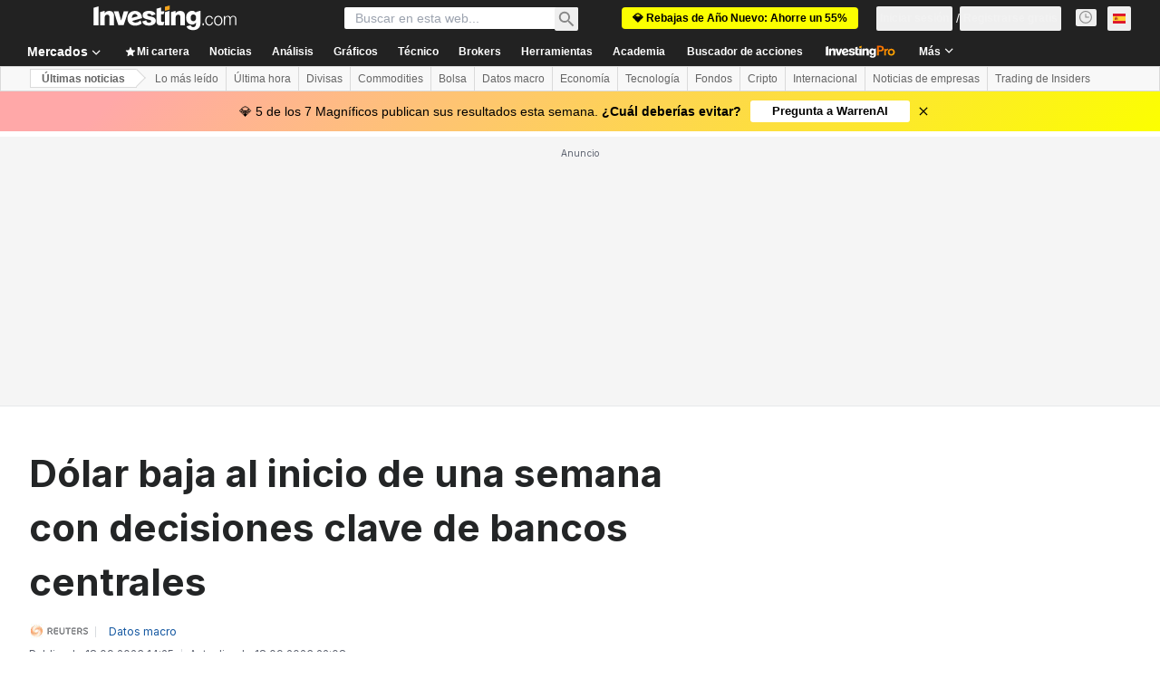

--- FILE ---
content_type: text/html; charset=utf-8
request_url: https://es.investing.com/news/economic-indicators/dolar-cotiza-cerca-de-maximos-de-seis-meses-antes-de-las-decisiones-clave-de-bancos-centrales-2455017
body_size: 155491
content:
<!DOCTYPE html><html lang="es" dir="ltr" class="html"><head><meta charSet="utf-8" data-next-head=""/><meta name="viewport" content="initial-scale=1.0,width=device-width" data-next-head=""/><link rel="amphtml" href="https://m.es.investing.com/news/economic-indicators/dolar-cotiza-cerca-de-maximos-de-seis-meses-antes-de-las-decisiones-clave-de-bancos-centrales-2455017?ampMode=1" data-next-head=""/><link rel="canonical" href="https://es.investing.com/news/economic-indicators/dolar-cotiza-cerca-de-maximos-de-seis-meses-antes-de-las-decisiones-clave-de-bancos-centrales-2455017" data-next-head=""/><link rel="alternate" hrefLang="es" href="https://es.investing.com/news/economic-indicators/dolar-cotiza-cerca-de-maximos-de-seis-meses-antes-de-las-decisiones-clave-de-bancos-centrales-2455017" data-next-head=""/><meta property="og:type" content="article" data-next-head=""/><meta property="og:url" content="https://es.investing.com/news/economic-indicators/dolar-cotiza-cerca-de-maximos-de-seis-meses-antes-de-las-decisiones-clave-de-bancos-centrales-2455017" data-next-head=""/><meta property="og:image" content="https://i-invdn-com.investing.com/news/https://i-invdn-com.investing.com/trkd-images/LYNXMPEJ8H0C4_L.jpg" data-next-head=""/><meta property="og:site_name" content="Investing.com Español" data-next-head=""/><meta property="og:locale" content="es_ES" data-next-head=""/><meta name="twitter:card" content="summary_large_image" data-next-head=""/><meta name="twitter:site" content="@InvestingEspana" data-next-head=""/><meta name="twitter:image" content="https://i-invdn-com.investing.com/news/https://i-invdn-com.investing.com/trkd-images/LYNXMPEJ8H0C4_L.jpg" data-next-head=""/><link rel="alternate" type="application/rss+xml" title="RSS" href="https://es.investing.com/rss/news_95.rss" data-next-head=""/><meta name="global-translation-variables" content="&quot;{}&quot;" data-next-head=""/><meta name="robots" content="max-image-preview:large" data-next-head=""/><link rel="alternate" href="ios-app://909998122/com.investing.app/4/analysis/2455017" data-next-head=""/><link rel="alternate" href="android-app://com.fusionmedia.investing/app/es.investing.com/analysis/analysis-item-2455017" data-next-head=""/><meta property="al:android:url" content="android-app://com.fusionmedia.investing/app/es.investing.com/analysis/analysis-item-2455017" data-next-head=""/><meta property="al:ios:url" content="com.investing.app://analysis/2455017" data-next-head=""/><meta property="al:android:package" content="com.fusionmedia.investing" data-next-head=""/><meta property="al:ios:app_store_id" content="909998122" data-next-head=""/><title data-next-head="">Dólar baja al inicio de una semana con decisiones clave de bancos centrales  Por Reuters</title><meta name="description" content="Dólar baja al inicio de una semana con decisiones clave de bancos centrales" data-next-head=""/><meta name="twitter:title" content="Dólar baja al inicio de una semana con decisiones clave de bancos centrales  Por Reuters" data-next-head=""/><meta property="og:title" content="Dólar baja al inicio de una semana con decisiones clave de bancos centrales  Por Reuters" data-next-head=""/><meta name="twitter:description" content="Dólar baja al inicio de una semana con decisiones clave de bancos centrales" data-next-head=""/><meta property="og:description" content="Dólar baja al inicio de una semana con decisiones clave de bancos centrales" data-next-head=""/><link rel="dns-prefetch" href="//securepubads.g.doubleclick.net"/><link rel="dns-prefetch" href="//monetization.prod.invmed.co"/><link rel="dns-prefetch" href="//c.amazon-adsystem.com"/><link rel="dns-prefetch" href="//fonts.googleapis.com"/><link rel="preconnect" href="//cdn.investing.com"/><link rel="preconnect" href="//live.primis.tech"/><link rel="preconnect" href="//fonts.gstatic.com" crossorigin=""/><link rel="icon" href="/favicon.ico" type="image/x-icon"/><link rel="icon" type="image/png" sizes="16x16" href="/favicon-16x16.png"/><link rel="icon" type="image/png" sizes="32x32" href="/favicon-32x32.png"/><link rel="icon" type="image/png" sizes="48x48" href="/favicon-48x48.png"/><link rel="apple-touch-icon" sizes="180x180" href="/apple-touch-icon.png"/><meta name="apple-mobile-web-app-capable" content="yes"/><meta name="apple-mobile-web-app-title" content="Investing.com"/><meta name="theme-color" content="#222222"/><link rel="preload" href="https://cdn.investing.com/x/8024f90/_next/static/css/0f5035d3f35fd0d0.css" as="style"/><link rel="preload" href="https://cdn.investing.com/x/8024f90/_next/static/css/8ad3ec542ee4efb6.css" as="style"/><link rel="preload" href="https://cdn.investing.com/x/8024f90/_next/static/css/75b415b4cc033280.css" as="style"/><link rel="preload" href="https://cdn.investing.com/x/8024f90/_next/static/css/b3a5469ccce643e0.css" as="style"/><link rel="preload" href="https://cdn.investing.com/x/8024f90/_next/static/css/7e93f9d70dcbe38e.css" as="style"/><script data-next-head="">window.dataLayer=window.dataLayer||[];function gtag(){dataLayer.push(arguments)};window.__imntz=window.__imntz||{};window.__imntz.queue=window.__imntz.queue||[];window.googletag=window.googletag||{cmd:[]};window.yaContextCb=window.yaContextCb||[];window.OneTrust={};function OptanonWrapper(){}</script><script>try {
            const userEmailStr = false;
            if (userEmailStr) {
                window.__imntz.queue.push(() => { window.__imntz.api().setUserDetail("email", userEmailStr) })
            }
        } catch (error) {
            console.error("Failed to serialize userEmailHashed:", error);
        }</script><link rel="stylesheet" href="https://fonts.googleapis.com/css2?family=Inter:wght@400;500;600;700&amp;display=swap"/><script id="init_globals" data-nscript="beforeInteractive">window.page_design="refactoring_full_width";(function(w,d,s,l,i){w[l]=w[l]||[];w[l].push({'gtm.start':new Date().getTime(),event:'gtm.js'});var f=d.getElementsByTagName(s)[0],j=d.createElement(s),dl=l!='dataLayer'?'&l='+l:'';j.async=true;j.src='/gcode/?id='+i+dl;f.parentNode.insertBefore(j,f);})(window,document,'script','dataLayer','GTM-PGT3R3D');</script><script id="fb_pixel" data-nscript="beforeInteractive">!function(f,b,e,v,n,t,s){if(f.fbq)return;n=f.fbq=function(){n.callMethod? n.callMethod.apply(n,arguments):n.queue.push(arguments)};if(!f._fbq)f._fbq=n;n.push=n;n.loaded=!0;n.version='2.0';n.queue=[];t=b.createElement(e);t.async=!0;t.src=v;s=b.getElementsByTagName(e)[0];s.parentNode.insertBefore(t,s)}(window, document,'script','https://connect.facebook.net/en_US/fbevents.js');</script><script id="pubx_ads" data-nscript="beforeInteractive">(function(){
                            var PUBX_FF_ALWAYS_ENABLED = true;
                            var PUBX_ON_PERCENTAGE = 95;
                            var AUCTION_DELAY = 100;
                            var pubxId = "71b864d1-8747-49a4-9279-13f89d43e57f";
                            var pbNamespace = "pbjs";
                            var e=window[pbNamespace]=window[pbNamespace]||{};e.que=e.que||[];window.__pubx__=window.__pubx__||{};window.__pubx__.pubxFFAlwaysEnabled=PUBX_FF_ALWAYS_ENABLED;var o=null;window.__pubxLoaded__=Math.random()<PUBX_ON_PERCENTAGE/100;var a=`https://floor.pbxai.com/?pubxId=${pubxId}${window.__pubxLoaded__?"":`&pbx_e=1`}&page=${window.location.href}`;const n={a:[0,1],b:[2,6],c:[7,11],d:[12,16],e:[17,Number.MAX_SAFE_INTEGER]};const t=(e,o)=>{const a=e.bidRequestsCount||0;const t=Object.keys(n);for(const e of t){const o=n[e];if(a>=o[0]&&a<=o[1]){return e}}return t[t.length-1]};const r=(e,o)=>e.bidder;if(e.que.push===Array.prototype.push&&(window.__pubxLoaded__||PUBX_FF_ALWAYS_ENABLED)){var d=document.createElement("link");d.rel="preload";d.href=a;d.as="fetch";d.crossOrigin=true;document.head.appendChild(d)}if(window.__pubxLoaded__){try{var u=localStorage.getItem("pubx:defaults");var i=JSON.parse(u);var _=i?i["data"]:o;window.__pubx__.pubxDefaultsAvailable=true;if(!_||_&&typeof _==="object"&&_.expiry<Date.now()){window.__pubx__.pubxDefaultsAvailable=false}else{o=_}}catch(e){console.error("Pubx: Error parsing defaults",e);window.__pubx__.pubxDefaultsAvailable=false}}if(PUBX_FF_ALWAYS_ENABLED||window.__pubxLoaded__){e.que.push((function(){e.setConfig({floors:{enforcement:{floorDeals:true},auctionDelay:AUCTION_DELAY,endpoint:{url:a},additionalSchemaFields:{rank:t,bidder:r},data:o}})}))}var p=document.createElement("script"),l=`https://cdn.pbxai.com/${pubxId}.js?pbxd=${encodeURIComponent(window.location.origin)}`;p.src=l;p.async=true;document.head.appendChild(p);
                        })();</script><script id="inv_ads" data-nscript="beforeInteractive">window.__imntz.config={preset:{"version":"2206","wrapper":"3.36.2-rc3","prebid":"26","constraints":{"bid_factor":{"adagio":[0.96],"amazon":[1],"appnexus":[0.91],"criteo":[0.91],"inmobi":[0.91],"insticator":[0.88],"ix":[0.94],"medianet":[0.94],"nextMillennium":[0.95],"pubmatic":[0.92],"richaudience":[0.89],"seedtag":[0.95],"sevio":[0.85],"smilewanted":[0.84],"sparteo":[0.91],"triplelift":[0.95],"vidazoo_cache":[0.95],"vidazoo_display":[0.9],"vidazoo_run":[0.95],"vidazooRTB":[0.95]},"bid_page":{},"ccpa_compatible":{"adagio":true,"amazon":true,"appnexus":true,"criteo":true,"inmobi":true,"insticator":true,"ix":true,"medianet":true,"nextMillennium":true,"pubmatic":true,"richaudience":true,"seedtag":true,"sevio":true,"smilewanted":true,"sparteo":true,"triplelift":true,"vidazoo_cache":true,"vidazoo_display":true,"vidazoo_run":true,"vidazooRTB":true},"gdpr_compatible":{"adagio":true,"amazon":true,"appnexus":true,"criteo":true,"inmobi":true,"insticator":true,"ix":true,"medianet":true,"nextMillennium":true,"pubmatic":true,"richaudience":true,"seedtag":true,"sevio":true,"smilewanted":true,"sparteo":true,"triplelift":true,"vidazoo_cache":true,"vidazoo_display":true,"vidazoo_run":true,"vidazooRTB":true},"exclude_adex":false,"auction_timeout":3000},"bidderConfig":[],"bidderAliases":{"vidazoo_cache":"vidazoo","vidazoo_display":"vidazoo","vidazoo_run":"vidazoo","vidazooRTB":"vidazoo"},"analyticsRefreshCounterMainSite":true,"analyticsPrebidMainSite":[],"userIdsMainSite":[{"name":"lotamePanoramaId","params":{"clientId":"17516"}}],"rtdProviders":[{"name":"adagio","params":{"site":"ms-investing-com","organizationId":"1306"}},{"name":"contxtful","waitForIt":true,"params":{"version":"v1","customer":"INVP251016","bidders":["contxtful"],"adServerTargeting":true}}],"intentIQ":{"enabled":false,"config":{}},"ad_units":[{"placement":"Billboard_Default","group":"Billboard_Desktop","name":"/6938/FP_ES_site/FP_ES_Billboard_Default","sizesV2":{"0":["fluid",[980,250],[970,250],[970,90],[728,90]],"1440":["fluid",[1,1],[1000,200],[70,130],[980,250],[970,100],[1192,250],[1192,90],[1192,100],[1192,130],[1192,250]]},"refreshSettings":{"refresh":30000,"maxRefreshWhenNoFill":2,"emptySlotRefreshTimeout":20000},"conditions":{},"adex_sizes":null,"infinite":false,"interstitial":false,"repeatable":true,"reportable":true,"position":4,"bidders":[{"bidder":"adagio","params":{"organizationId":"1306","site":"ms-investing-com","placement":"FP_Desktop_Billboard_Default"}},{"bidder":"amazon","params":{}},{"bidder":"appnexus","params":{"placementId":25736098}},{"bidder":"criteo","params":{"networkId":8767,"pubid":"101558","publisherSubId":"Investing_FP"}},{"bidder":"inmobi","params":{"plc":"10000516454"}},{"bidder":"insticator","params":{"adUnitId":"01J7KDP73SZRTF5JFW5Y3BYCJB"}},{"bidder":"ix","params":{"siteId":"842306"}},{"bidder":"medianet","params":{"cid":"8CUFV8103","crid":"461148263"}},{"bidder":"nextMillennium","params":{"placement_id":"38476"}},{"bidder":"pubmatic","params":{"publisherId":"158008","adSlot":"FP_Desktop_Billboard_Default"}},{"bidder":"richaudience","params":{"pid":"Igh8Py6HZx","supplyType":"site"}},{"bidder":"seedtag","params":{"publisherId":"8874-9209-01","adUnitId":"33954228","placement":"inBanner"}},{"bidder":"sevio","params":{"zone":"707e58fe-594f-44b8-a90a-efc82e5d3359"}},{"bidder":"smilewanted","params":{"zoneId":"investing.com_hb_display_1"}},{"bidder":"sparteo","params":{"networkId":"db772092-18cf-4792-8b3e-813f4058138b"}},{"bidder":"triplelift","params":{"inventoryCode":"FP_Desktop_Billboard_Default"}},{"bidder":"vidazoo_cache","params":{"cId":"640f2a52788490340c4e4625","pId":"59ac17c192832d0011283fe3","subDomain":"exchange"}},{"bidder":"vidazoo_display","params":{"cId":"63cfdd11f8623a513e005157","pId":"59ac17c192832d0011283fe3"}},{"bidder":"vidazoo_run","params":{"cId":"66826e41f025c827c59e1f33","pId":"59ac17c192832d0011283fe3","subDomain":"exchange"}},{"bidder":"vidazooRTB","params":{"cId":"6370fa452697061fcb6a0e92","pId":"59ac17c192832d0011283fe3","subDomain":"exchange"}}]},{"placement":"Content_box1","group":"Content_Box_Desktop","name":"/6938/FP_ES_site/FP_ES_Content_box1","sizesV2":{"0":[[336,280],[300,250],[320,100]]},"refreshSettings":{"refresh":30000,"maxRefreshWhenNoFill":2,"emptySlotRefreshTimeout":20000},"conditions":{},"adex_sizes":null,"infinite":true,"interstitial":false,"repeatable":true,"reportable":false,"position":0,"bidders":[{"bidder":"adagio","params":{"organizationId":"1306","site":"ms-investing-com","placement":"FP_Content_box1"}},{"bidder":"amazon","params":{}},{"bidder":"appnexus","params":{"placementId":32284523}},{"bidder":"criteo","params":{"networkId":8767,"pubid":"101558","publisherSubId":"Investing_FP"}},{"bidder":"inmobi","params":{"plc":"10000516455"}},{"bidder":"insticator","params":{"adUnitId":"01J7KDP73SZRTF5JFW5Y3BYCJB"}},{"bidder":"ix","params":{"siteId":"1081693"}},{"bidder":"medianet","params":{"cid":"8CUFV8103","crid":"396815734"}},{"bidder":"nextMillennium","params":{"placement_id":"54125"}},{"bidder":"pubmatic","params":{"publisherId":"158008","adSlot":"FP_Content_box1"}},{"bidder":"richaudience","params":{"pid":"bgzuJBsVNN","supplyType":"site"}},{"bidder":"seedtag","params":{"publisherId":"8874-9209-01","adUnitId":"31389115","placement":"inArticle"}},{"bidder":"sevio","params":{"zone":"91b2b108-01e6-4f4f-91ac-ea8126cf8513"}},{"bidder":"smilewanted","params":{"zoneId":"investing.com_hb_display_10"}},{"bidder":"sparteo","params":{"networkId":"db772092-18cf-4792-8b3e-813f4058138b"}},{"bidder":"triplelift","params":{"inventoryCode":"investing_FP_Content_Touch_box1_300x250_pb"}},{"bidder":"vidazoo_cache","params":{"cId":"640f2a52788490340c4e4625","pId":"59ac17c192832d0011283fe3","subDomain":"exchange"}},{"bidder":"vidazoo_display","params":{"cId":"63cfdd11f8623a513e005157","pId":"59ac17c192832d0011283fe3"}},{"bidder":"vidazoo_run","params":{"cId":"66826e41f025c827c59e1f33","pId":"59ac17c192832d0011283fe3","subDomain":"exchange"}},{"bidder":"vidazooRTB","params":{"cId":"6370fa452697061fcb6a0e92","pId":"59ac17c192832d0011283fe3","subDomain":"exchange"}}]},{"placement":"Content_box2","group":"Content_Box_Desktop","name":"/6938/FP_ES_site/FP_ES_Content_box2","sizesV2":{"0":[[336,280],[300,250],[320,100]]},"refreshSettings":{"refresh":30000,"maxRefreshWhenNoFill":2,"emptySlotRefreshTimeout":20000},"conditions":{},"adex_sizes":null,"infinite":true,"interstitial":false,"repeatable":true,"reportable":false,"position":0,"bidders":[{"bidder":"adagio","params":{"organizationId":"1306","site":"ms-investing-com","placement":"FP_Content_box2"}},{"bidder":"amazon","params":{}},{"bidder":"appnexus","params":{"placementId":32284524}},{"bidder":"criteo","params":{"networkId":8767,"pubid":"101558","publisherSubId":"Investing_FP"}},{"bidder":"inmobi","params":{"plc":"10000516466"}},{"bidder":"insticator","params":{"adUnitId":"01J7KDP73SZRTF5JFW5Y3BYCJB"}},{"bidder":"ix","params":{"siteId":"1081694"}},{"bidder":"medianet","params":{"cid":"8CUFV8103","crid":"470368241"}},{"bidder":"nextMillennium","params":{"placement_id":"54126"}},{"bidder":"pubmatic","params":{"publisherId":"158008","adSlot":"FP_Content_box2"}},{"bidder":"richaudience","params":{"pid":"clrDnhUiMu","supplyType":"site"}},{"bidder":"seedtag","params":{"publisherId":"8874-9209-01","adUnitId":"31389115","placement":"inArticle"}},{"bidder":"sevio","params":{"zone":"ff16c017-b79c-4252-b527-e6d0e042ff08"}},{"bidder":"smilewanted","params":{"zoneId":"investing.com_hb_display_11"}},{"bidder":"sparteo","params":{"networkId":"db772092-18cf-4792-8b3e-813f4058138b"}},{"bidder":"triplelift","params":{"inventoryCode":"investing_FP_Content_Touch_box1_300x250_pb"}},{"bidder":"vidazoo_cache","params":{"cId":"640f2a52788490340c4e4625","pId":"59ac17c192832d0011283fe3","subDomain":"exchange"}},{"bidder":"vidazoo_display","params":{"cId":"63cfdd11f8623a513e005157","pId":"59ac17c192832d0011283fe3"}},{"bidder":"vidazoo_run","params":{"cId":"66826e41f025c827c59e1f33","pId":"59ac17c192832d0011283fe3","subDomain":"exchange"}},{"bidder":"vidazooRTB","params":{"cId":"6370fa452697061fcb6a0e92","pId":"59ac17c192832d0011283fe3","subDomain":"exchange"}}]},{"placement":"Content_box1","group":"Content_Box_Desktop","name":"/6938/FP_ES_site/FP_ES_Content_box3","sizesV2":{"0":[[336,280],[300,250],[320,100]]},"refreshSettings":{"refresh":30000,"maxRefreshWhenNoFill":2,"emptySlotRefreshTimeout":20000},"conditions":{},"adex_sizes":null,"infinite":true,"interstitial":false,"repeatable":true,"reportable":false,"position":0,"bidders":[{"bidder":"adagio","params":{"organizationId":"1306","site":"ms-investing-com","placement":"FP_Content_box3"}},{"bidder":"amazon","params":{}},{"bidder":"appnexus","params":{"placementId":33153547}},{"bidder":"criteo","params":{"networkId":8767,"pubid":"101558","publisherSubId":"Investing_FP"}},{"bidder":"inmobi","params":{"plc":"10000516467"}},{"bidder":"insticator","params":{"adUnitId":"01J7KDP73SZRTF5JFW5Y3BYCJB"}},{"bidder":"ix","params":{"siteId":"1121966"}},{"bidder":"medianet","params":{"cid":"8CUFV8103","crid":"371597972"}},{"bidder":"nextMillennium","params":{"placement_id":"59561"}},{"bidder":"pubmatic","params":{"publisherId":"158008","adSlot":"FP_Content_box3"}},{"bidder":"richaudience","params":{"pid":"TzwcYyGuQa","supplyType":"site"}},{"bidder":"seedtag","params":{"publisherId":"8874-9209-01","adUnitId":"31093022","placement":"inArticle"}},{"bidder":"sevio","params":{"zone":"2eb6009c-0f72-410c-bb46-443de20c78dd"}},{"bidder":"smilewanted","params":{"zoneId":"investing.com_hb_display_12"}},{"bidder":"sparteo","params":{"networkId":"db772092-18cf-4792-8b3e-813f4058138b"}},{"bidder":"triplelift","params":{"inventoryCode":"investing_FP_Content_Touch_box1_300x250_pb"}},{"bidder":"vidazoo_cache","params":{"cId":"640f2a52788490340c4e4625","pId":"59ac17c192832d0011283fe3","subDomain":"exchange"}},{"bidder":"vidazoo_display","params":{"cId":"63cfdd11f8623a513e005157","pId":"59ac17c192832d0011283fe3"}},{"bidder":"vidazoo_run","params":{"cId":"66826e41f025c827c59e1f33","pId":"59ac17c192832d0011283fe3","subDomain":"exchange"}},{"bidder":"vidazooRTB","params":{"cId":"6370fa452697061fcb6a0e92","pId":"59ac17c192832d0011283fe3","subDomain":"exchange"}}]},{"placement":"Content_box2","group":"Content_Box_Desktop","name":"/6938/FP_ES_site/FP_ES_Content_box4","sizesV2":{"0":[[336,280],[300,250],[320,100]]},"refreshSettings":{"refresh":30000,"maxRefreshWhenNoFill":2,"emptySlotRefreshTimeout":20000},"conditions":{},"adex_sizes":null,"infinite":true,"interstitial":false,"repeatable":true,"reportable":false,"position":0,"bidders":[{"bidder":"adagio","params":{"organizationId":"1306","site":"ms-investing-com","placement":"FP_Content_box4"}},{"bidder":"amazon","params":{}},{"bidder":"appnexus","params":{"placementId":33153546}},{"bidder":"criteo","params":{"networkId":8767,"pubid":"101558","publisherSubId":"Investing_FP"}},{"bidder":"inmobi","params":{"plc":"10000516464"}},{"bidder":"insticator","params":{"adUnitId":"01J7KDP73SZRTF5JFW5Y3BYCJB"}},{"bidder":"ix","params":{"siteId":"1121967"}},{"bidder":"medianet","params":{"cid":"8CUFV8103","crid":"777292526"}},{"bidder":"nextMillennium","params":{"placement_id":"59562"}},{"bidder":"pubmatic","params":{"publisherId":"158008","adSlot":"FP_Content_box4"}},{"bidder":"richaudience","params":{"pid":"0X2hTpKKO8","supplyType":"site"}},{"bidder":"seedtag","params":{"publisherId":"8874-9209-01","adUnitId":"31093022","placement":"inArticle"}},{"bidder":"sevio","params":{"zone":"32c688a9-a47e-4f2e-860c-f42594e1e501"}},{"bidder":"smilewanted","params":{"zoneId":"investing.com_hb_display_13"}},{"bidder":"sparteo","params":{"networkId":"db772092-18cf-4792-8b3e-813f4058138b"}},{"bidder":"triplelift","params":{"inventoryCode":"investing_FP_Content_Touch_box1_300x250_pb"}},{"bidder":"vidazoo_cache","params":{"cId":"640f2a52788490340c4e4625","pId":"59ac17c192832d0011283fe3","subDomain":"exchange"}},{"bidder":"vidazoo_display","params":{"cId":"63cfdd11f8623a513e005157","pId":"59ac17c192832d0011283fe3"}},{"bidder":"vidazoo_run","params":{"cId":"66826e41f025c827c59e1f33","pId":"59ac17c192832d0011283fe3","subDomain":"exchange"}},{"bidder":"vidazooRTB","params":{"cId":"6370fa452697061fcb6a0e92","pId":"59ac17c192832d0011283fe3","subDomain":"exchange"}}]},{"placement":"Content_Leaderboard1","group":"Content_Leaderboard_Desktop","name":"/6938/FP_ES_site/FP_ES_Content_Leaderboard1","sizesV2":{"0":["fluid",[728,90]]},"refreshSettings":{"refresh":30000,"maxRefreshWhenNoFill":2,"emptySlotRefreshTimeout":20000},"conditions":{},"adex_sizes":null,"infinite":true,"interstitial":false,"repeatable":true,"reportable":false,"position":0,"bidders":[{"bidder":"adagio","params":{"organizationId":"1306","site":"ms-investing-com","placement":"FP_Midpage_Leaderboard_1"}},{"bidder":"amazon","params":{}},{"bidder":"appnexus","params":{"placementId":32284522}},{"bidder":"criteo","params":{"networkId":8767,"pubid":"101558","publisherSubId":"Investing_FP"}},{"bidder":"inmobi","params":{"plc":"10000516460"}},{"bidder":"insticator","params":{"adUnitId":"01J7KDP73SZRTF5JFW5Y3BYCJB"}},{"bidder":"ix","params":{"siteId":"1081692"}},{"bidder":"medianet","params":{"cid":"8CUFV8103","crid":"184151924"}},{"bidder":"nextMillennium","params":{"placement_id":"54124"}},{"bidder":"pubmatic","params":{"publisherId":"158008","adSlot":"FP_Content_Leaderboard1"}},{"bidder":"richaudience","params":{"pid":"gDnw9o7Caz","supplyType":"site"}},{"bidder":"seedtag","params":{"publisherId":"8874-9209-01","adUnitId":"31773561","placement":"inArticle"}},{"bidder":"sevio","params":{"zone":"0ac4c6bd-40ac-4a19-ad03-0093e4b0a8cd"}},{"bidder":"smilewanted","params":{"zoneId":"investing.com_hb_display_8"}},{"bidder":"sparteo","params":{"networkId":"db772092-18cf-4792-8b3e-813f4058138b"}},{"bidder":"triplelift","params":{"inventoryCode":"investing_FP_Midpage_Leaderboard_1_728x90_pb"}},{"bidder":"vidazoo_cache","params":{"cId":"640f2a52788490340c4e4625","pId":"59ac17c192832d0011283fe3","subDomain":"exchange"}},{"bidder":"vidazoo_display","params":{"cId":"63cfdd11f8623a513e005157","pId":"59ac17c192832d0011283fe3"}},{"bidder":"vidazoo_run","params":{"cId":"66826e41f025c827c59e1f33","pId":"59ac17c192832d0011283fe3","subDomain":"exchange"}},{"bidder":"vidazooRTB","params":{"cId":"6370fa452697061fcb6a0e92","pId":"59ac17c192832d0011283fe3","subDomain":"exchange"}}]},{"placement":"Content_Leaderboard1","group":"Content_Leaderboard_Desktop","name":"/6938/FP_ES_site/FP_ES_Content_Leaderboard2","sizesV2":{"0":["fluid",[728,90]]},"refreshSettings":{"refresh":30000,"maxRefreshWhenNoFill":2,"emptySlotRefreshTimeout":20000},"conditions":{},"adex_sizes":null,"infinite":true,"interstitial":false,"repeatable":true,"reportable":false,"position":0,"bidders":[{"bidder":"adagio","params":{"organizationId":"1306","site":"ms-investing-com","placement":"FP_Content_Leaderboard2"}},{"bidder":"amazon","params":{}},{"bidder":"appnexus","params":{"placementId":33153548}},{"bidder":"criteo","params":{"networkId":8767,"pubid":"101558","publisherSubId":"Investing_FP"}},{"bidder":"inmobi","params":{"plc":"10000516459"}},{"bidder":"insticator","params":{"adUnitId":"01J7KDP73SZRTF5JFW5Y3BYCJB"}},{"bidder":"ix","params":{"siteId":"1121965"}},{"bidder":"medianet","params":{"cid":"8CUFV8103","crid":"425547581"}},{"bidder":"nextMillennium","params":{"placement_id":"59560"}},{"bidder":"pubmatic","params":{"publisherId":"158008","adSlot":"FP_Content_Leaderboard2"}},{"bidder":"richaudience","params":{"pid":"IS5Ezuuj9P","supplyType":"site"}},{"bidder":"seedtag","params":{"publisherId":"8874-9209-01","adUnitId":"31773561","placement":"inArticle"}},{"bidder":"sevio","params":{"zone":"d742874d-3eac-4ba9-8ecd-a92e6376f55b"}},{"bidder":"smilewanted","params":{"zoneId":"investing.com_hb_display_9"}},{"bidder":"sparteo","params":{"networkId":"db772092-18cf-4792-8b3e-813f4058138b"}},{"bidder":"triplelift","params":{"inventoryCode":"investing_FP_Midpage_Leaderboard_1_728x90_pb"}},{"bidder":"vidazoo_cache","params":{"cId":"640f2a52788490340c4e4625","pId":"59ac17c192832d0011283fe3","subDomain":"exchange"}},{"bidder":"vidazoo_display","params":{"cId":"63cfdd11f8623a513e005157","pId":"59ac17c192832d0011283fe3"}},{"bidder":"vidazoo_run","params":{"cId":"66826e41f025c827c59e1f33","pId":"59ac17c192832d0011283fe3","subDomain":"exchange"}},{"bidder":"vidazooRTB","params":{"cId":"6370fa452697061fcb6a0e92","pId":"59ac17c192832d0011283fe3","subDomain":"exchange"}}]},{"placement":"Content_Midpage_1","group":"Content_Midpage_1_Desktop","name":"/6938/FP_ES_site/FP_ES_Content_Midpage_1","sizesV2":{"0":["fluid",[980,250],[970,250],[970,90],[728,90],[1,1]]},"refreshSettings":{"refresh":30000,"maxRefreshWhenNoFill":2,"emptySlotRefreshTimeout":20000},"conditions":{"selector_margin_pixels":350},"adex_sizes":null,"infinite":false,"interstitial":false,"repeatable":true,"reportable":false,"position":3,"bidders":[{"bidder":"amazon","params":{}}]},{"placement":"Content_Midpage_2","group":"Content_Midpage_2_Desktop","name":"/6938/FP_ES_site/FP_ES_Content_Midpage_2","sizesV2":{"0":["fluid",[980,250],[970,250],[970,90],[728,90],[1,1]]},"refreshSettings":{"refresh":30000,"maxRefreshWhenNoFill":2,"emptySlotRefreshTimeout":20000},"conditions":{"selector_margin_pixels":350},"adex_sizes":null,"infinite":false,"interstitial":false,"repeatable":true,"reportable":false,"position":3,"bidders":[{"bidder":"amazon","params":{}}]},{"placement":"Content_Midpage_3","group":"Content_Midpage_3_Desktop","name":"/6938/FP_ES_site/FP_ES_Content_Midpage_3","sizesV2":{"0":["fluid",[980,250],[970,250],[970,90],[728,90],[1,1]]},"refreshSettings":{"refresh":30000,"maxRefreshWhenNoFill":2,"emptySlotRefreshTimeout":20000},"conditions":{"selector_margin_pixels":350},"adex_sizes":null,"infinite":false,"interstitial":false,"repeatable":true,"reportable":false,"position":3,"bidders":[{"bidder":"amazon","params":{}}]},{"placement":"Forum_Comments_Infinite","group":"Commentary_Leaderboard_Desktop","name":"/6938/FP_ES_site/FP_ES_Forum_Comments_Infinite","sizesV2":{"0":[[728,90]]},"refreshSettings":{"refresh":30000,"maxRefreshWhenNoFill":2,"emptySlotRefreshTimeout":20000},"conditions":{},"adex_sizes":null,"infinite":true,"interstitial":false,"repeatable":true,"reportable":false,"position":0,"bidders":[{"bidder":"adagio","params":{"organizationId":"1306","site":"ms-investing-com","placement":"FP_Forum_Comments_Infinite"}},{"bidder":"amazon","params":{}},{"bidder":"appnexus","params":{"placementId":31794684}},{"bidder":"criteo","params":{"networkId":8767,"pubid":"101558","publisherSubId":"Investing_FP"}},{"bidder":"inmobi","params":{"plc":"10000516456"}},{"bidder":"insticator","params":{"adUnitId":"01J7KDP73SZRTF5JFW5Y3BYCJB"}},{"bidder":"ix","params":{"siteId":"1071077"}},{"bidder":"medianet","params":{"cid":"8CUFV8103","crid":"589166642"}},{"bidder":"nextMillennium","params":{"placement_id":"52724"}},{"bidder":"pubmatic","params":{"publisherId":"158008","adSlot":"FP_Forum_Comments_Infinite"}},{"bidder":"richaudience","params":{"pid":"hf8JaKfWDM","supplyType":"site"}},{"bidder":"seedtag","params":{"publisherId":"8874-9209-01","adUnitId":"31389114","placement":"inArticle"}},{"bidder":"sevio","params":{"zone":"fd88ab06-02d9-4dae-a982-2d0262a5da8d"}},{"bidder":"smilewanted","params":{"zoneId":"investing.com_hb_display_7"}},{"bidder":"sparteo","params":{"networkId":"db772092-18cf-4792-8b3e-813f4058138b"}},{"bidder":"triplelift","params":{"inventoryCode":"investing_FP_Midpage_Leaderboard_1_728x90_pb"}},{"bidder":"vidazoo_cache","params":{"cId":"640f2a52788490340c4e4625","pId":"59ac17c192832d0011283fe3","subDomain":"exchange"}},{"bidder":"vidazoo_display","params":{"cId":"63cfdd11f8623a513e005157","pId":"59ac17c192832d0011283fe3"}},{"bidder":"vidazoo_run","params":{"cId":"66826e41f025c827c59e1f33","pId":"59ac17c192832d0011283fe3","subDomain":"exchange"}},{"bidder":"vidazooRTB","params":{"cId":"6370fa452697061fcb6a0e92","pId":"59ac17c192832d0011283fe3","subDomain":"exchange"}}]},{"placement":"Midpage_Leaderboard_1","group":"Midpage Leaderboard 1","name":"/6938/FP_ES_site/FP_ES_Midpage_Leaderboard_1","sizesV2":{"0":[[728,90],[468,60],["fluid"]]},"refreshSettings":{"refresh":30000,"maxRefreshWhenNoFill":2,"emptySlotRefreshTimeout":20000},"conditions":{"selector_margin_pixels":500},"adex_sizes":null,"infinite":false,"interstitial":false,"repeatable":true,"reportable":false,"position":6,"bidders":[]},{"placement":"Sideblock_1_Default","group":"Sideblock_1_Desktop","name":"/6938/FP_ES_site/FP_ES_Sideblock_1_Default","sizesV2":{"0":[[300,600],[120,600],[160,600],[336,280],[320,280],[336,250],[300,250]]},"refreshSettings":{"refresh":30000,"maxRefreshWhenNoFill":2,"emptySlotRefreshTimeout":20000},"conditions":{"selector_margin_pixels":350},"adex_sizes":null,"infinite":false,"interstitial":false,"repeatable":true,"reportable":true,"position":6,"bidders":[{"bidder":"adagio","params":{"organizationId":"1306","site":"ms-investing-com","placement":"FP_Desktop_Sideblock_1_Default"}},{"bidder":"amazon","params":{}},{"bidder":"appnexus","params":{"placementId":25736099}},{"bidder":"criteo","params":{"networkId":8767,"pubid":"101558","publisherSubId":"Investing_FP"}},{"bidder":"inmobi","params":{"plc":"10000516457"}},{"bidder":"insticator","params":{"adUnitId":"01J7KDP73SZRTF5JFW5Y3BYCJB"}},{"bidder":"ix","params":{"siteId":"842307"}},{"bidder":"medianet","params":{"cid":"8CUFV8103","crid":"853582964"}},{"bidder":"nextMillennium","params":{"placement_id":"38477"}},{"bidder":"pubmatic","params":{"publisherId":"158008","adSlot":"FP_Desktop_Sideblock_1_Default"}},{"bidder":"richaudience","params":{"pid":"iYLBbct1Yl","supplyType":"site"}},{"bidder":"seedtag","params":{"publisherId":"8874-9209-01","adUnitId":"31389115","placement":"inArticle"}},{"bidder":"sevio","params":{"zone":"31ba0913-e379-49ba-8c89-40b605f05bd8"}},{"bidder":"smilewanted","params":{"zoneId":"investing.com_hb_display_2"}},{"bidder":"sparteo","params":{"networkId":"db772092-18cf-4792-8b3e-813f4058138b"}},{"bidder":"triplelift","params":{"inventoryCode":"FP_Desktop_Sideblock_1_Default"}},{"bidder":"vidazoo_cache","params":{"cId":"640f2a52788490340c4e4625","pId":"59ac17c192832d0011283fe3","subDomain":"exchange"}},{"bidder":"vidazoo_display","params":{"cId":"63cfdd11f8623a513e005157","pId":"59ac17c192832d0011283fe3"}},{"bidder":"vidazoo_run","params":{"cId":"66826e41f025c827c59e1f33","pId":"59ac17c192832d0011283fe3","subDomain":"exchange"}},{"bidder":"vidazooRTB","params":{"cId":"6370fa452697061fcb6a0e92","pId":"59ac17c192832d0011283fe3","subDomain":"exchange"}}]},{"placement":"Sideblock_2_Default","group":"Sideblock_2_Desktop","name":"/6938/FP_ES_site/FP_ES_Sideblock_2_Default","sizesV2":{"0":[[336,280],[320,100],[300,100],[300,250]]},"refreshSettings":{"refresh":30000,"maxRefreshWhenNoFill":2,"emptySlotRefreshTimeout":20000},"conditions":{"selector_margin_pixels":500},"adex_sizes":null,"infinite":false,"interstitial":false,"repeatable":true,"reportable":false,"position":6,"bidders":[{"bidder":"adagio","params":{"organizationId":"1306","site":"ms-investing-com","placement":"FP_Desktop_Sideblock_2_Default"}},{"bidder":"amazon","params":{}},{"bidder":"appnexus","params":{"placementId":25736100}},{"bidder":"criteo","params":{"networkId":8767,"pubid":"101558","publisherSubId":"Investing_FP"}},{"bidder":"inmobi","params":{"plc":"10000516463"}},{"bidder":"insticator","params":{"adUnitId":"01J7KDP73SZRTF5JFW5Y3BYCJB"}},{"bidder":"ix","params":{"siteId":"842308"}},{"bidder":"medianet","params":{"cid":"8CUFV8103","crid":"134209715"}},{"bidder":"nextMillennium","params":{"placement_id":"38478"}},{"bidder":"pubmatic","params":{"publisherId":"158008","adSlot":"FP_Desktop_Sideblock_2_Default"}},{"bidder":"richaudience","params":{"pid":"3k54tN30pp","supplyType":"site"}},{"bidder":"seedtag","params":{"publisherId":"8874-9209-01","adUnitId":"31389115","placement":"inArticle"}},{"bidder":"sevio","params":{"zone":"5ded87a7-fb94-4b91-ba69-0a5f959c718c"}},{"bidder":"smilewanted","params":{"zoneId":"investing.com_hb_display_3"}},{"bidder":"sparteo","params":{"networkId":"db772092-18cf-4792-8b3e-813f4058138b"}},{"bidder":"triplelift","params":{"inventoryCode":"FP_Desktop_Sideblock_2_Default"}},{"bidder":"vidazoo_cache","params":{"cId":"640f2a52788490340c4e4625","pId":"59ac17c192832d0011283fe3","subDomain":"exchange"}},{"bidder":"vidazoo_display","params":{"cId":"63cfdd11f8623a513e005157","pId":"59ac17c192832d0011283fe3"}},{"bidder":"vidazoo_run","params":{"cId":"66826e41f025c827c59e1f33","pId":"59ac17c192832d0011283fe3","subDomain":"exchange"}},{"bidder":"vidazooRTB","params":{"cId":"6370fa452697061fcb6a0e92","pId":"59ac17c192832d0011283fe3","subDomain":"exchange"}}]},{"placement":"Sideblock_3_viewable","group":"Sideblock_3_Desktop","name":"/6938/FP_ES_site/FP_ES_Sideblock_3_viewable","sizesV2":{"0":[[300,600],[120,600],[160,600],[336,280],[320,280],[336,250],[300,250]]},"refreshSettings":{"refresh":30000,"maxRefreshWhenNoFill":2,"emptySlotRefreshTimeout":20000},"conditions":{"selector_margin_pixels":650},"adex_sizes":null,"infinite":false,"interstitial":false,"repeatable":true,"reportable":false,"position":6,"bidders":[{"bidder":"adagio","params":{"organizationId":"1306","site":"ms-investing-com","placement":"FP_Desktop_Sideblock_3_viewable"}},{"bidder":"amazon","params":{}},{"bidder":"appnexus","params":{"placementId":25736101}},{"bidder":"criteo","params":{"networkId":8767,"pubid":"101558","publisherSubId":"Investing_FP"}},{"bidder":"inmobi","params":{"plc":"10000516462"}},{"bidder":"insticator","params":{"adUnitId":"01J7KDP73SZRTF5JFW5Y3BYCJB"}},{"bidder":"ix","params":{"siteId":"842309"}},{"bidder":"medianet","params":{"cid":"8CUFV8103","crid":"552090665"}},{"bidder":"nextMillennium","params":{"placement_id":"38479"}},{"bidder":"pubmatic","params":{"publisherId":"158008","adSlot":"FP_Desktop_Sideblock_3_viewable"}},{"bidder":"richaudience","params":{"pid":"bPkknTNT0K","supplyType":"site"}},{"bidder":"seedtag","params":{"publisherId":"8874-9209-01","adUnitId":"31389115","placement":"inArticle"}},{"bidder":"sevio","params":{"zone":"4d9c559f-66b3-439a-937d-428740f90b58"}},{"bidder":"smilewanted","params":{"zoneId":"investing.com_hb_display_4"}},{"bidder":"sparteo","params":{"networkId":"db772092-18cf-4792-8b3e-813f4058138b"}},{"bidder":"triplelift","params":{"inventoryCode":"FP_Desktop_Sideblock_1_Default"}},{"bidder":"vidazoo_cache","params":{"cId":"640f2a52788490340c4e4625","pId":"59ac17c192832d0011283fe3","subDomain":"exchange"}},{"bidder":"vidazoo_display","params":{"cId":"63cfdd11f8623a513e005157","pId":"59ac17c192832d0011283fe3"}},{"bidder":"vidazoo_run","params":{"cId":"66826e41f025c827c59e1f33","pId":"59ac17c192832d0011283fe3","subDomain":"exchange"}},{"bidder":"vidazooRTB","params":{"cId":"6370fa452697061fcb6a0e92","pId":"59ac17c192832d0011283fe3","subDomain":"exchange"}}]},{"placement":"Sideblock_Comments_Infinite","group":"Commentary_Box_Desktop","name":"/6938/FP_ES_site/FP_ES_Sideblock_Comments_Infinite","sizesV2":{"0":[[300,50],[300,100],[300,250]]},"refreshSettings":{"refresh":30000,"maxRefreshWhenNoFill":2,"emptySlotRefreshTimeout":20000},"conditions":{},"adex_sizes":null,"infinite":true,"interstitial":false,"repeatable":true,"reportable":false,"position":0,"bidders":[{"bidder":"adagio","params":{"organizationId":"1306","site":"ms-investing-com","placement":"FP_Sideblock_Comments_Infinite"}},{"bidder":"amazon","params":{}},{"bidder":"appnexus","params":{"placementId":31531425}},{"bidder":"criteo","params":{"networkId":8767,"pubid":"101558","publisherSubId":"Investing_FP"}},{"bidder":"inmobi","params":{"plc":"10000516458"}},{"bidder":"insticator","params":{"adUnitId":"01J7KDP73SZRTF5JFW5Y3BYCJB"}},{"bidder":"ix","params":{"siteId":"1064402"}},{"bidder":"medianet","params":{"cid":"8CUFV8103","crid":"852475716"}},{"bidder":"nextMillennium","params":{"placement_id":"52134"}},{"bidder":"pubmatic","params":{"publisherId":"158008","adSlot":"FP_Sideblock_Comments_Infinite"}},{"bidder":"richaudience","params":{"pid":"QVWFnQnGTk","supplyType":"site"}},{"bidder":"seedtag","params":{"publisherId":"8874-9209-01","adUnitId":"31389115","placement":"inArticle"}},{"bidder":"sevio","params":{"zone":"0784ec7b-2274-409c-ab51-bd6b5902ebe1"}},{"bidder":"smilewanted","params":{"zoneId":"investing.com_hb_display_6"}},{"bidder":"sparteo","params":{"networkId":"db772092-18cf-4792-8b3e-813f4058138b"}},{"bidder":"triplelift","params":{"inventoryCode":"FP_Sideblock_Comments_Infinite"}},{"bidder":"vidazoo_cache","params":{"cId":"640f2a52788490340c4e4625","pId":"59ac17c192832d0011283fe3","subDomain":"exchange"}},{"bidder":"vidazoo_display","params":{"cId":"63cfdd11f8623a513e005157","pId":"59ac17c192832d0011283fe3"}},{"bidder":"vidazoo_run","params":{"cId":"66826e41f025c827c59e1f33","pId":"59ac17c192832d0011283fe3","subDomain":"exchange"}},{"bidder":"vidazooRTB","params":{"cId":"6370fa452697061fcb6a0e92","pId":"59ac17c192832d0011283fe3","subDomain":"exchange"}}]},{"placement":"takeover_default","group":"Site_Scroller_Desktop","name":"/6938/FP_ES_site/FP_ES_takeover_default","sizesV2":{"1760":[[120,600],[160,600]],"2040":[[300,600],[300,250]]},"refreshSettings":{"refresh":30000,"maxRefreshWhenNoFill":2,"emptySlotRefreshTimeout":20000},"conditions":{"min_width":1760},"adex_sizes":null,"infinite":false,"interstitial":false,"repeatable":true,"reportable":false,"position":7,"bidders":[{"bidder":"adagio","params":{"organizationId":"1306","site":"ms-investing-com","placement":"FP_Takeover_Default"}},{"bidder":"amazon","params":{}},{"bidder":"appnexus","params":{"placementId":30269062}},{"bidder":"criteo","params":{"networkId":8767,"pubid":"101558","publisherSubId":"Investing_FP"}},{"bidder":"inmobi","params":{"plc":"10000516461"}},{"bidder":"insticator","params":{"adUnitId":"01J7KDP73SZRTF5JFW5Y3BYCJB"}},{"bidder":"ix","params":{"siteId":"998509"}},{"bidder":"medianet","params":{"cid":"8CUFV8103","crid":"825649285"}},{"bidder":"nextMillennium","params":{"placement_id":"42753"}},{"bidder":"pubmatic","params":{"publisherId":"158008","adSlot":"FP_Takeover_Default"}},{"bidder":"richaudience","params":{"pid":"S459IB04UX","supplyType":"site"}},{"bidder":"seedtag","params":{"publisherId":"8874-9209-01","adUnitId":"31773562","placement":"inArticle"}},{"bidder":"sevio","params":{"zone":"e6320fd5-7a36-4d7d-8fc6-69fd60c82766"}},{"bidder":"smilewanted","params":{"zoneId":"investing.com_hb_display_5"}},{"bidder":"sparteo","params":{"networkId":"db772092-18cf-4792-8b3e-813f4058138b"}},{"bidder":"triplelift","params":{"inventoryCode":"FP_Takeover_Default"}},{"bidder":"vidazoo_cache","params":{"cId":"640f2a52788490340c4e4625","pId":"59ac17c192832d0011283fe3","subDomain":"exchange"}},{"bidder":"vidazoo_display","params":{"cId":"63cfdd11f8623a513e005157","pId":"59ac17c192832d0011283fe3"}},{"bidder":"vidazoo_run","params":{"cId":"66826e41f025c827c59e1f33","pId":"59ac17c192832d0011283fe3","subDomain":"exchange"}},{"bidder":"vidazooRTB","params":{"cId":"6370fa452697061fcb6a0e92","pId":"59ac17c192832d0011283fe3","subDomain":"exchange"}}]},{"placement":"TNB_Instrument","group":"Trade Now_Desktop","name":"/6938/FP_ES_site/FP_ES_TNB_Instrument","sizesV2":{"0":["fluid"]},"refreshSettings":{"refresh":30000,"maxRefreshWhenNoFill":0,"emptySlotRefreshTimeout":20000,"nonProgrammaticTTL":50000},"conditions":{"selector_margin_pixels":600},"adex_sizes":null,"infinite":false,"interstitial":false,"repeatable":true,"reportable":false,"position":6,"bidders":[]},{"placement":"TNB_Right_Rail_1","group":"Trade Now","name":"/6938/FP_ES_site/FP_ES_TNB_Right_Rail_1","sizesV2":{},"refreshSettings":{"refresh":30000,"maxRefreshWhenNoFill":2,"emptySlotRefreshTimeout":20000},"conditions":{},"adex_sizes":null,"infinite":false,"interstitial":false,"repeatable":true,"reportable":false,"position":0,"bidders":[]}],"video_ad_units":[{"placement":"video-placement","conditions":{},"provider":"stn","providerId":"hn5QIZuX","params":{},"controlGroups":[{"provider":"primis","providerId":"116899","weight":0.4,"params":{}}]}],"widget_ad_units":[{"placement":"footer-widget","conditions":{"selector_margin_pixels":200},"provider":"dianomi","params":{"dianomi-context-id":2416}}]}};window.imntz_analyticsTargetCpmEnabled = true;window.dataLayer.push({event: 'mntz_js_load'});</script><script id="structured_data" type="application/ld+json" data-nscript="beforeInteractive">{"@context":"http://schema.org","@type":"NewsArticle","isAccessibleForFree":"True","speakable":{"@type":"SpeakableSpecification","xPath":["//*[@id=\"articleTitle\"]","//*[@id=\"article\"]/div[1]/p"]},"author":{"@type":"Person","name":"","url":""},"mainEntityOfPage":{"@type":"Webpage","url":"es.investing.com/news/economic-indicators/dolar-cotiza-cerca-de-maximos-de-seis-meses-antes-de-las-decisiones-clave-de-bancos-centrales-2455017"},"publisher":{"@type":"Organization","logo":{"@type":"imageobject","url":"https://i-invdn-com.investing.com/news/providers/investing-new.png"},"name":"Investing.com"},"image":{"@type":"imageobject","representativeOfPage":"true","caption":"Dólar baja al inicio de una semana con decisiones clave de bancos centrales","url":"https://i-invdn-com.investing.com/trkd-images/LYNXMPEJ8H0C4_L.jpg","height":0,"width":0},"articleSection":"Datos macro","headline":"Dólar baja al inicio de una semana con decisiones clave de bancos centrales","inLanguage":"es","dateCreated":"2023-09-18T12:25:40.000+00:00","datePublished":"2023-09-18T12:25:40.000+00:00","dateModified":"2023-09-18T20:08:27.000+00:00","expires":"2025-09-18","description":"Dólar baja al inicio de una semana con decisiones clave de bancos centrales","copyrightYear":"2023"}</script><link rel="stylesheet" href="https://cdn.investing.com/x/8024f90/_next/static/css/0f5035d3f35fd0d0.css" data-n-g=""/><link rel="stylesheet" href="https://cdn.investing.com/x/8024f90/_next/static/css/8ad3ec542ee4efb6.css" data-n-p=""/><link rel="stylesheet" href="https://cdn.investing.com/x/8024f90/_next/static/css/75b415b4cc033280.css" data-n-p=""/><link rel="stylesheet" href="https://cdn.investing.com/x/8024f90/_next/static/css/b3a5469ccce643e0.css" data-n-p=""/><link rel="stylesheet" href="https://cdn.investing.com/x/8024f90/_next/static/css/7e93f9d70dcbe38e.css"/><noscript data-n-css=""></noscript><script defer="" noModule="" src="https://cdn.investing.com/x/8024f90/_next/static/chunks/polyfills-42372ed130431b0a.js"></script><script src="https://securepubads.g.doubleclick.net/tag/js/gpt.js" async="" data-nscript="beforeInteractive"></script><script src="https://promos.investing.com/w37htfhcq2/vendor/9a63d23b-49c1-4335-b698-e7f3ab10af6c/lightbox_speed.js" async="" data-nscript="beforeInteractive"></script><script src="https://monetization.prod.invmed.co/wrapper/3.36.2-rc3/wrapper.min.js" defer="" data-nscript="beforeInteractive"></script><script src="https://monetization.prod.invmed.co/prebid/26/pbjs.min.js" defer="" data-nscript="beforeInteractive"></script><script src="https://c.amazon-adsystem.com/aax2/apstag.js" defer="" data-nscript="beforeInteractive"></script><script src="https://appleid.cdn-apple.com/appleauth/static/jsapi/appleid/1/es_ES/appleid.auth.js" async="" defer="" data-nscript="beforeInteractive"></script><script src="https://accounts.google.com/gsi/client?hl=es" async="" defer="" data-nscript="beforeInteractive"></script><script defer="" src="https://cdn.investing.com/x/8024f90/_next/static/chunks/4350.fd5ffe7670841182.js"></script><script defer="" src="https://cdn.investing.com/x/8024f90/_next/static/chunks/5560.427a261ea372d6ac.js"></script><script defer="" src="https://cdn.investing.com/x/8024f90/_next/static/chunks/1875.8003a531988d473f.js"></script><script defer="" src="https://cdn.investing.com/x/8024f90/_next/static/chunks/1125.9d5ad858e06eb61d.js"></script><script defer="" src="https://cdn.investing.com/x/8024f90/_next/static/chunks/8229.290f88d9f09c9613.js"></script><script defer="" src="https://cdn.investing.com/x/8024f90/_next/static/chunks/730.e9fa8e28e8309e89.js"></script><script src="https://cdn.investing.com/x/8024f90/_next/static/chunks/webpack-790f13deffdbbb71.js" defer=""></script><script src="https://cdn.investing.com/x/8024f90/_next/static/chunks/framework-f8d751c8da87b5be.js" defer=""></script><script src="https://cdn.investing.com/x/8024f90/_next/static/chunks/main-0ea374df0e75b8d5.js" defer=""></script><script src="https://cdn.investing.com/x/8024f90/_next/static/chunks/pages/_app-d80c411c7f7ff19a.js" defer=""></script><script src="https://cdn.investing.com/x/8024f90/_next/static/chunks/8992-8a8e9eceb1b8e79f.js" defer=""></script><script src="https://cdn.investing.com/x/8024f90/_next/static/chunks/4031-b972eca9f46f18f2.js" defer=""></script><script src="https://cdn.investing.com/x/8024f90/_next/static/chunks/4587-7704bda28582a769.js" defer=""></script><script src="https://cdn.investing.com/x/8024f90/_next/static/chunks/6649-437d4c61c60e04b7.js" defer=""></script><script src="https://cdn.investing.com/x/8024f90/_next/static/chunks/5208-b1e5704b196e5aed.js" defer=""></script><script src="https://cdn.investing.com/x/8024f90/_next/static/chunks/6340-c40e4a7b64d3f94b.js" defer=""></script><script src="https://cdn.investing.com/x/8024f90/_next/static/chunks/2933-b6caf1d58d6931ff.js" defer=""></script><script src="https://cdn.investing.com/x/8024f90/_next/static/chunks/3103-910add9e44060eea.js" defer=""></script><script src="https://cdn.investing.com/x/8024f90/_next/static/chunks/58-2907240d3b96fe95.js" defer=""></script><script src="https://cdn.investing.com/x/8024f90/_next/static/chunks/5059-2dc9569fc4fa7b64.js" defer=""></script><script src="https://cdn.investing.com/x/8024f90/_next/static/chunks/7231-4cbc0d4b247d51a2.js" defer=""></script><script src="https://cdn.investing.com/x/8024f90/_next/static/chunks/37-8f8e3700d0941c02.js" defer=""></script><script src="https://cdn.investing.com/x/8024f90/_next/static/chunks/4308-c702cfc23f8eb096.js" defer=""></script><script src="https://cdn.investing.com/x/8024f90/_next/static/chunks/7648-f3c4c361d833ad0c.js" defer=""></script><script src="https://cdn.investing.com/x/8024f90/_next/static/chunks/9179-07c4867d0634a630.js" defer=""></script><script src="https://cdn.investing.com/x/8024f90/_next/static/chunks/pages/news/%5B...params%5D-4ce2ae46f9212baa.js" defer=""></script><script src="https://cdn.investing.com/x/8024f90/_next/static/8024f90/_buildManifest.js" defer=""></script><script src="https://cdn.investing.com/x/8024f90/_next/static/8024f90/_ssgManifest.js" defer=""></script></head><body class="typography default-theme"><script>(function(h,o,t,j,a,r){
        h.hj=h.hj||function(){(h.hj.q=h.hj.q||[]).push(arguments)};
        h._hjSettings={hjid:174945,hjsv:6};
        a=o.getElementsByTagName('head')[0];
        r=o.createElement('script');r.async=1;
        r.src=t+h._hjSettings.hjid+j+h._hjSettings.hjsv;
        a.appendChild(r);
    })(window,document,'https://static.hotjar.com/c/hotjar-','.js?sv=');</script><link rel="preload" as="image" href="https://i-invdn-com.investing.com/trkd-images/LYNXMPEJ8H0C4_L.jpg"/><div id="__next"><div class="fixed left-0 right-0 top-0 z-100 h-[3px] transition-opacity duration-500 ease-linear opacity-0"><div class="h-[3px] origin-left bg-[#0A69E5] transition-transform duration-200 ease-linear" style="transform:scaleX(0)"></div></div><header class="header_header__ts5le mb-[46px] sm:mb-12 md:!mb-[66px] bg-inv-grey-800 p-2.5 md:p-0" data-test="main-header"><div class="flex justify-center md:bg-inv-grey-800 md:text-white xxl:px-[160px] xxxl:px-[300px] header_top-row-wrapper__7SAiJ"><section class="header_top-row__i6XkJ w-full max-w-screen-md xl:container mdMax:bg-inv-grey-800 md:max-w-full md:!px-7 md2:!px-8 xl:mx-auto"><button class="relative inline-flex items-center justify-center whitespace-nowrap rounded-sm p-1.5 text-xs font-bold leading-tight no-underline disabled:bg-inv-grey-50 disabled:text-inv-grey-400 text-inv-grey-700 header_menu-button___fM3l mdMax:h-8 mdMax:w-8 mdMax:text-white md:hidden" type="button" data-test="main-menu-button-mobile"><svg viewBox="0 0 24 24" width="1em" fill="none" class="text-2xl" style="height:auto"><path fill="currentColor" fill-rule="evenodd" d="M1 18h22v-2H1v2ZM1 13h22v-2H1v2ZM1 6v2h22V6H1Z" clip-rule="evenodd"></path></svg></button><div class="text-white header_logo__RW0M7"><a class="block" title="Investing.com - El Portal Financiero Líder" data-test="logo-icon-link" href="https://es.investing.com/"><svg data-test="logo-icon-svg" viewBox="0 0 180 32" role="img" fill="none" class="h-auto max-h-6 w-full md:max-h-7"><title data-test="logo-icon-title">Investing.com - El Portal Financiero Líder</title><path fill-rule="evenodd" clip-rule="evenodd" d="M76.183 15.303c-1.1-.66-2.532-.991-3.853-1.211-.55-.11-1.21-.22-1.761-.33-.88-.22-2.973-.661-2.973-1.872 0-.99 1.211-1.321 2.202-1.321 1.762 0 2.863.55 3.193 2.202l5.064-1.432c-.55-3.412-4.844-4.513-8.147-4.513-3.413 0-8.036 1.1-8.036 5.394 0 3.743 2.862 4.624 5.834 5.285.771.11 1.542.33 2.202.55.991.22 2.863.55 2.863 1.872 0 1.32-1.652 1.871-2.973 1.871-1.871 0-3.192-1.1-3.413-2.972l-4.954 1.32c.66 4.074 4.734 5.285 8.477 5.285 4.184 0 8.587-1.651 8.587-6.275-.11-1.541-.99-2.973-2.312-3.853zM0 25.1h6.275V1.21L0 2.973V25.1zM19.486 6.936c-2.091 0-4.514 1.1-5.614 3.082V6.826L8.257 8.367v16.734h5.725v-9.688c0-2.202 1.1-3.743 3.302-3.743 2.863 0 2.753 2.532 2.753 4.734V25.1h5.725V13.76c.11-4.293-1.652-6.825-6.276-6.825zm32.697 0c-5.284 0-9.467 3.853-9.467 9.247 0 6.056 4.073 9.358 9.688 9.358 2.862 0 6.165-.99 8.257-2.752l-1.542-4.184c-1.43 1.872-3.853 3.083-6.385 3.083-1.651 0-3.303-.66-3.853-2.202l12.22-3.413c0-5.504-3.413-9.137-8.917-9.137zm-3.853 8.807c-.11-2.532 1.211-4.954 3.854-4.954 1.761 0 3.082 1.321 3.412 2.973l-7.266 1.981zm39.964-4.624l.99-3.743h-4.183V2.532l-5.725 1.652v14.862c0 4.844 1.321 6.275 6.165 6.165.66 0 1.762-.11 2.532-.22l1.211-4.404c-.77.22-2.312.44-3.192.11-.66-.22-.991-.77-.991-1.541v-8.037h3.193zM38.092 7.376l-3.303 11.78-3.303-11.78h-6.055l5.835 17.615h6.606l5.944-17.615h-5.724zm108 16.844c-2.532 0-3.853-2.532-3.853-4.954 0-2.422 1.321-4.954 3.853-4.954 1.651 0 2.752 1.1 3.082 2.752l1.321-.33c-.44-2.422-2.201-3.633-4.403-3.633-3.413 0-5.285 2.862-5.285 6.165s1.872 6.165 5.285 6.165c2.422 0 4.073-1.651 4.513-4.073l-1.321-.33c-.22 1.651-1.541 3.192-3.192 3.192zm11.119-11.119c-3.413 0-5.284 2.862-5.284 6.165s1.871 6.165 5.284 6.165 5.284-2.862 5.284-6.165-1.871-6.165-5.284-6.165zm0 11.12c-2.532 0-3.853-2.533-3.853-4.955s1.321-4.954 3.853-4.954 3.853 2.532 3.853 4.954c0 2.422-1.321 4.954-3.853 4.954zm18.936-11.12c-1.541 0-2.863.77-3.523 2.312-.441-1.541-1.762-2.312-3.193-2.312-1.651 0-2.972.77-3.743 2.422v-2.312l-1.321.33v11.34h1.431v-6.496c0-2.202.881-4.293 3.303-4.293 1.651 0 2.312 1.32 2.312 2.862v7.817h1.431v-6.496c0-1.981.661-4.183 3.083-4.183 1.871 0 2.642 1.1 2.642 2.972v7.817H180v-7.817c-.11-2.422-1.211-3.963-3.853-3.963zm-67.156-6.165c-2.092 0-4.514 1.1-5.615 3.082V6.826l-5.615 1.541v16.734h5.725v-9.688c0-2.202 1.101-3.743 3.303-3.743 2.862 0 2.752 2.532 2.752 4.734V25.1h5.725V13.76c.11-4.293-1.651-6.825-6.275-6.825zM90.055 25.1h5.725V6.826l-5.725 1.651v16.624zm47.339 0h1.872v-2.422h-1.872v2.422zm-8.146-15.523c-1.101-1.761-2.753-2.752-4.844-2.752-4.954 0-7.707 3.963-7.707 8.587 0 4.954 2.422 8.697 7.707 8.807 1.871 0 3.633-.99 4.734-2.642v1.762c0 2.201-.991 4.073-3.413 4.073-1.542 0-2.863-.88-3.303-2.422l-5.174 1.431c1.211 3.743 4.844 4.734 8.257 4.734 5.064 0 9.247-2.752 9.247-8.367V6.716l-5.504 1.54v1.322zm-3.523 10.349c-2.422 0-3.303-2.092-3.303-4.184 0-2.202.771-4.404 3.413-4.404 2.532 0 3.523 2.202 3.413 4.404 0 2.202-.991 4.184-3.523 4.184z" fill="currentColor"></path><path fill-rule="evenodd" clip-rule="evenodd" d="M89.945 1.651L96.11 0v5.174l-6.165 1.652V1.65z" fill="#F4A41D"></path></svg></a></div><a class="relative inline-flex items-center justify-center whitespace-nowrap rounded-sm p-1.5 text-xs/tight font-bold text-inv-grey-700 no-underline bg-inv-orange-400 header_mobile-signup__Qqce1 mdMax:border mdMax:border-inv-orange-400 mdMax:text-inv-grey-700 md:hidden ml-3" data-google-interstitial="false">Abrir aplicación</a><div class="mainSearch_mainSearch__jEh4W p-2.5 md:!mx-8 md:p-0 md2:relative md2:!mx-12 lg:!mx-20"><div class="flex mainSearch_search-bar____mI1"><div class="mainSearch_input-wrapper__hWkM3 bg-white mdMax:border-b mdMax:border-inv-grey-500"><button class="relative inline-flex items-center justify-center whitespace-nowrap rounded-sm p-1.5 text-xs font-bold leading-tight no-underline disabled:bg-inv-grey-50 disabled:text-inv-grey-400 text-inv-grey-700 mainSearch_mobile-back__81yxi text-white" type="button"><svg viewBox="0 0 24 24" class="w-[18px] rtl:rotate-180"><use href="/next_/icon.svg?v=8024f90#arrow-right"></use></svg></button><form autoComplete="off" class="w-full" action="/search" method="get"><input type="search" autoComplete="off" placeholder="Buscar en esta web..." aria-label="Search Stocks, Currencies" data-test="search-section" class="h-[38px] w-full py-1.5 text-sm mdMax:text-base md:h-6 md:text-inv-grey-700" name="q"/></form></div><button class="relative inline-flex items-center justify-center whitespace-nowrap rounded-sm p-1.5 text-xs font-bold leading-tight no-underline disabled:bg-inv-grey-50 disabled:text-inv-grey-400 text-inv-grey-700 mainSearch_search-button__zHjdB mdMax:text-lg mdMax:text-white md:text-lg md:text-inv-grey-650" type="button"><svg viewBox="0 0 24 24" width="1em" fill="none" style="height:auto"><path fill="currentColor" d="M16.714 14.829H15.71l-.378-.378a7.87 7.87 0 0 0 2.012-5.28 8.171 8.171 0 1 0-8.172 8.172 7.87 7.87 0 0 0 5.28-2.011l.378.377v1.005L21.114 23 23 21.114l-6.286-6.285Zm-7.543 0A5.657 5.657 0 1 1 14.83 9.17 5.72 5.72 0 0 1 9.17 14.83Z"></path></svg></button></div><div class="flex bg-white text-inv-grey-700 md:!left-6 md2:!left-0 md2:!top-[calc(100%_+_6px)] mainSearch_mainSearch_results__pGhOQ" style="display:none"><div class="mainSearch_main__exqg8 bg-white"><div class="mainSearch_wrapper__INf4F mdMax:bg-white" data-test="search-result-popular"><header class="flex justify-between border-b border-inv-grey-400 mdMax:border-t mdMax:border-inv-grey-400 mainSearch_header__cTW4J"><h4 class="text-sm font-semibold font-bold">Lo más buscado</h4></header><div class="mainSearch_search-results-wrapper__E33Um"><div class="flex mainSearch_no-results__J8jXc"><h5 class="text-sm font-normal">Por favor, inténtelo con una nueva búsqueda</h5></div></div></div></div><div class="mainSearch_side__GwI3Q"><div><a href="https://es.investing.com/news/most-popular-news" data-test="popular-news" class="mainSearch_content-header__Nm9aH"><div class="text-base font-semibold">Noticias más populares</div><span class="text-xs md:text-link">Más</span></a><ul><li><article class=""><a href="https://es.investing.com/news/economy-news/todos-atentos-a-la-fed-que-puede-pasar-con-los-tipos-y-como-afecta-a-tu-cartera-3481562" class=""><div style="background-image:url(https://i-invdn-com.investing.com/news/moved_LYNXMPEL5G0J9_L.jpg)" class="mainSearch_content-image__9V3OC"></div><p class="md:text-xs" title="Todos atentos a la Fed: ¿Qué puede pasar con los tipos y cómo afecta a tu cartera?">Todos atentos a la Fed: ¿Qué puede pasar con los tipos y cómo afecta a tu cartera?</p></a></article></li><li><article class=""><a href="https://es.investing.com/news/stock-market-news/semana-de-resultados-atentos-a-7-magnificas-y-estos-titanes-3000-en-juego-3481656" class=""><div style="background-image:url(https://i-invdn-com.investing.com/news/arrows_up_b_4._800x533_L_1413796983.jpg)" class="mainSearch_content-image__9V3OC"></div><p class="md:text-xs" title="Semana de resultados: Atentos a 7 Magníficas y estos titanes; ¡+3.000% en juego!">Semana de resultados: Atentos a 7 Magníficas y estos titanes; ¡+3.000% en juego!</p></a></article></li><li><article class=""><a href="https://es.investing.com/news/stock-market-news/13-estrategias-de-ia-estadounidenses-con-una-rentabilidad-media-del-5-en-enero-3481724" class=""><div style="background-image:url(https://i-invdn-com.investing.com/news/moved_LYNXMPEL5A120_L.jpg)" class="mainSearch_content-image__9V3OC"></div><p class="md:text-xs" title="13 estrategias de IA estadounidenses con una rentabilidad media del 5% en enero">13 estrategias de IA estadounidenses con una rentabilidad media del 5% en enero</p></a></article></li><li><article class=""><a href="https://es.investing.com/news/stock-market-news/murcia-activa-plan-de-emergencia-exterior-por-el-incendio-en-las-instalaciones-de-repsol-3483081" class=""><div style="background-image:url(https://i-invdn-com.investing.com/news/LYNXMPEAA60AX_L.jpg)" class="mainSearch_content-image__9V3OC"></div><p class="md:text-xs" title="Murcia activa Plan de Emergencia Exterior por el incendio en las instalaciones de Repsol">Murcia activa Plan de Emergencia Exterior por el incendio en las instalaciones de Repsol</p></a></article></li></ul></div></div></div></div><div class="user-area_user-area__rmf5_ hidden md:flex mdMax:bg-inv-grey-800 mdMax:text-white"><div class="flex-none overflow-hidden rounded-full user-area_avatar__FskMA flex h-11 w-11 md:hidden" data-test="user-avatar"><svg xmlns="http://www.w3.org/2000/svg" width="32" height="32" fill="none" viewBox="0 0 32 32" class="w-full h-full object-cover"><g clip-path="url(#avatar_svg__a)"><rect width="32" height="32" fill="#1256A0" rx="16"></rect><circle cx="16" cy="15.979" r="16" fill="#B5D4F3"></circle><path fill="#fff" fill-rule="evenodd" d="M4.419 24.54a15.95 15.95 0 0111.58-4.96c4.557 0 8.668 1.904 11.582 4.96A14.38 14.38 0 0116 30.38a14.38 14.38 0 01-11.581-5.84" clip-rule="evenodd"></path><circle cx="16" cy="10.779" r="5.6" fill="#fff"></circle></g><rect width="31" height="31" x="0.5" y="0.5" stroke="#000" stroke-opacity="0.1" rx="15.5"></rect><defs><clipPath id="avatar_svg__a"><rect width="32" height="32" fill="#fff" rx="16"></rect></clipPath></defs></svg></div><a class="user-area_proAppControl__aG_q9 hidden md:flex" href="/pro/pricing" title="InvestingPro" style="background:#FBFF00;color:#000000" data-google-interstitial="false">💎 Rebajas de Año Nuevo: Ahorre un 55%</a><ul class="flex items-center gap-1.5"><li class="flex items-center user-area_item__nBsal"><button class="relative inline-flex items-center justify-center whitespace-nowrap rounded-sm p-1.5 text-xs font-bold leading-tight no-underline disabled:bg-inv-grey-50 disabled:text-inv-grey-400 text-inv-grey-700 user-area_link__ljnux mdMax:text-white md:text-inv-grey-200" type="button" data-test="login-btn"><span>Iniciar sesión</span></button></li><li class="flex items-center user-area_item__nBsal mdMax:before:bg-inv-grey-600"><button class="relative inline-flex items-center justify-center whitespace-nowrap rounded-sm p-1.5 text-xs font-bold leading-tight no-underline disabled:bg-inv-grey-50 disabled:text-inv-grey-400 text-inv-grey-700 user-area_link__ljnux mdMax:text-white md:text-inv-grey-200" type="button" data-test="signup-btn"><span>Registrarse gratis</span></button></li></ul></div><div class="relative mr-3 block mdMax:hidden"><button class="relative inline-flex items-center justify-center whitespace-nowrap rounded-sm p-1.5 text-xs font-bold leading-tight no-underline disabled:bg-inv-grey-50 disabled:text-inv-grey-400 text-inv-grey-700 px-1 py-0.5 text-[0.9375rem] !text-inv-grey-650 hover:!text-white focus:!text-white active:!text-white" type="button" data-test="world-markets-button" aria-label="notifications"><svg viewBox="0 0 14 14" class="w-[15px]"><use href="/next_/icon.svg?v=8024f90#clock"></use></svg></button></div><div class="relative" data-test="edition-selector"><button class="relative inline-flex items-center justify-center whitespace-nowrap rounded-sm p-1.5 text-xs font-bold leading-tight no-underline disabled:bg-inv-grey-50 disabled:text-inv-grey-400 text-inv-grey-700 min-h-[27px] min-w-[26px]" type="button"><span data-test="flag-ES" class="flag_flag__gUPtc flag_flag--ES__CPf8Q" role="img"></span></button><div class="popup_popup__t_FyN md:shadow-light popup_popup--top__u_sUB popup_primary__Lb1mP popup_regular__YzEzn md:right-[calc(100%_-_46px)] md:top-[30px] popup_popup--hidden__0VdoL" data-tail="top"><div class="bg-white rounded"><ul class="mx-2.5 max-h-[444px] overflow-y-auto *:*:flex *:min-w-[150px] *:*:items-center *:*:whitespace-nowrap *:border-t *:border-inv-grey-400 *:py-3 *:*:text-[15px] *:*:text-inv-grey-700 first:*:border-t-0 hover:*:*:text-link hover:*:*:underline focus:*:*:underline md:mx-0 md:columns-2 md:gap-2 md:p-3.5 md:*:mb-[5px] md:*:break-inside-avoid md:*:border-t-0 md:*:py-0 md:*:*:text-xs md:*:*:text-link"><li><a href="//www.investing.com" class="text-link hover:text-link hover:underline focus:text-link focus:underline"><span data-test="flag-US" class="flag_flag__gUPtc flag_flag--US__ZvgjZ" role="img"></span><span class="ml-1.5" dir="ltr">English (USA)</span></a></li><li><a href="//uk.investing.com" class="text-link hover:text-link hover:underline focus:text-link focus:underline"><span data-test="flag-GB" class="flag_flag__gUPtc flag_flag--GB__RQQxt" role="img"></span><span class="ml-1.5" dir="ltr">English (UK)</span></a></li><li><a href="//in.investing.com" class="text-link hover:text-link hover:underline focus:text-link focus:underline"><span data-test="flag-IN" class="flag_flag__gUPtc flag_flag--IN__iInEj" role="img"></span><span class="ml-1.5" dir="ltr">English (India)</span></a></li><li><a href="//ca.investing.com" class="text-link hover:text-link hover:underline focus:text-link focus:underline"><span data-test="flag-CA" class="flag_flag__gUPtc flag_flag--CA__dBR8j" role="img"></span><span class="ml-1.5" dir="ltr">English (Canada)</span></a></li><li><a href="//au.investing.com" class="text-link hover:text-link hover:underline focus:text-link focus:underline"><span data-test="flag-AU" class="flag_flag__gUPtc flag_flag--AU__MRgmV" role="img"></span><span class="ml-1.5" dir="ltr">English (Australia)</span></a></li><li><a href="//za.investing.com" class="text-link hover:text-link hover:underline focus:text-link focus:underline"><span data-test="flag-ZA" class="flag_flag__gUPtc flag_flag--ZA__32T3U" role="img"></span><span class="ml-1.5" dir="ltr">English (South Africa)</span></a></li><li><a href="//ph.investing.com" class="text-link hover:text-link hover:underline focus:text-link focus:underline"><span data-test="flag-PH" class="flag_flag__gUPtc flag_flag--PH__Qy9T6" role="img"></span><span class="ml-1.5" dir="ltr">English (Philippines)</span></a></li><li><a href="//ng.investing.com" class="text-link hover:text-link hover:underline focus:text-link focus:underline"><span data-test="flag-NG" class="flag_flag__gUPtc flag_flag--NG__iGpoq" role="img"></span><span class="ml-1.5" dir="ltr">English (Nigeria)</span></a></li><li><a href="//de.investing.com" class="text-link hover:text-link hover:underline focus:text-link focus:underline"><span data-test="flag-DE" class="flag_flag__gUPtc flag_flag--DE__FozGV" role="img"></span><span class="ml-1.5" dir="ltr">Deutsch</span></a></li><li><a href="//mx.investing.com" class="text-link hover:text-link hover:underline focus:text-link focus:underline"><span data-test="flag-MX" class="flag_flag__gUPtc flag_flag--MX__1Vqvd" role="img"></span><span class="ml-1.5" dir="ltr">Español (México)</span></a></li><li><a href="//fr.investing.com" class="text-link hover:text-link hover:underline focus:text-link focus:underline"><span data-test="flag-FR" class="flag_flag__gUPtc flag_flag--FR__v1Kgw" role="img"></span><span class="ml-1.5" dir="ltr">Français</span></a></li><li><a href="//it.investing.com" class="text-link hover:text-link hover:underline focus:text-link focus:underline"><span data-test="flag-IT" class="flag_flag__gUPtc flag_flag--IT__2nbt0" role="img"></span><span class="ml-1.5" dir="ltr">Italiano</span></a></li><li><a href="//nl.investing.com" class="text-link hover:text-link hover:underline focus:text-link focus:underline"><span data-test="flag-NL" class="flag_flag__gUPtc flag_flag--NL__aMRF8" role="img"></span><span class="ml-1.5" dir="ltr">Nederlands</span></a></li><li><a href="//pt.investing.com" class="text-link hover:text-link hover:underline focus:text-link focus:underline"><span data-test="flag-PT" class="flag_flag__gUPtc flag_flag--PT__WHstT" role="img"></span><span class="ml-1.5" dir="ltr">Português (Portugal)</span></a></li><li><a href="//pl.investing.com" class="text-link hover:text-link hover:underline focus:text-link focus:underline"><span data-test="flag-PL" class="flag_flag__gUPtc flag_flag--PL__aFC5W" role="img"></span><span class="ml-1.5" dir="ltr">Polski</span></a></li><li><a href="//br.investing.com" class="text-link hover:text-link hover:underline focus:text-link focus:underline"><span data-test="flag-BR" class="flag_flag__gUPtc flag_flag--BR__EbjBS" role="img"></span><span class="ml-1.5" dir="ltr">Português (Brasil)</span></a></li><li><a href="//ru.investing.com" class="text-link hover:text-link hover:underline focus:text-link focus:underline"><span data-test="flag-RU" class="flag_flag__gUPtc flag_flag--RU__5upNo" role="img"></span><span class="ml-1.5" dir="ltr">Русский</span></a></li><li><a href="//tr.investing.com" class="text-link hover:text-link hover:underline focus:text-link focus:underline"><span data-test="flag-TR" class="flag_flag__gUPtc flag_flag--TR__qSZHT" role="img"></span><span class="ml-1.5" dir="ltr">Türkçe</span></a></li><li><a href="//sa.investing.com" class="text-link hover:text-link hover:underline focus:text-link focus:underline"><span data-test="flag-SA" class="flag_flag__gUPtc flag_flag--SA__0Jy_0" role="img"></span><span class="ml-1.5" dir="ltr">‏العربية‏</span></a></li><li><a href="//gr.investing.com" class="text-link hover:text-link hover:underline focus:text-link focus:underline"><span data-test="flag-GR" class="flag_flag__gUPtc flag_flag--GR__E4QtF" role="img"></span><span class="ml-1.5" dir="ltr">Ελληνικά</span></a></li><li><a href="//se.investing.com" class="text-link hover:text-link hover:underline focus:text-link focus:underline"><span data-test="flag-SE" class="flag_flag__gUPtc flag_flag--SE__0AmDf" role="img"></span><span class="ml-1.5" dir="ltr">Svenska</span></a></li><li><a href="//fi.investing.com" class="text-link hover:text-link hover:underline focus:text-link focus:underline"><span data-test="flag-FI" class="flag_flag__gUPtc flag_flag--FI__Xd1ie" role="img"></span><span class="ml-1.5" dir="ltr">Suomi</span></a></li><li><a href="//il.investing.com" class="text-link hover:text-link hover:underline focus:text-link focus:underline"><span data-test="flag-IL" class="flag_flag__gUPtc flag_flag--IL__0mDF6" role="img"></span><span class="ml-1.5" dir="ltr">עברית</span></a></li><li><a href="//jp.investing.com" class="text-link hover:text-link hover:underline focus:text-link focus:underline"><span data-test="flag-JP" class="flag_flag__gUPtc flag_flag--JP__Tl7Xp" role="img"></span><span class="ml-1.5" dir="ltr">日本語</span></a></li><li><a href="//kr.investing.com" class="text-link hover:text-link hover:underline focus:text-link focus:underline"><span data-test="flag-KR" class="flag_flag__gUPtc flag_flag--KR__T442J" role="img"></span><span class="ml-1.5" dir="ltr">한국어</span></a></li><li><a href="//cn.investing.com" class="text-link hover:text-link hover:underline focus:text-link focus:underline"><span data-test="flag-CN" class="flag_flag__gUPtc flag_flag--CN__Nqryu" role="img"></span><span class="ml-1.5" dir="ltr">简体中文</span></a></li><li><a href="//hk.investing.com" class="text-link hover:text-link hover:underline focus:text-link focus:underline"><span data-test="flag-HK" class="flag_flag__gUPtc flag_flag--HK__2hcwb" role="img"></span><span class="ml-1.5" dir="ltr">繁體中文</span></a></li><li><a href="//id.investing.com" class="text-link hover:text-link hover:underline focus:text-link focus:underline"><span data-test="flag-ID" class="flag_flag__gUPtc flag_flag--ID__Bb2N1" role="img"></span><span class="ml-1.5" dir="ltr">Bahasa Indonesia</span></a></li><li><a href="//ms.investing.com" class="text-link hover:text-link hover:underline focus:text-link focus:underline"><span data-test="flag-MY" class="flag_flag__gUPtc flag_flag--MY__g6cCX" role="img"></span><span class="ml-1.5" dir="ltr">Bahasa Melayu</span></a></li><li><a href="//th.investing.com" class="text-link hover:text-link hover:underline focus:text-link focus:underline"><span data-test="flag-TH" class="flag_flag__gUPtc flag_flag--TH__J83HL" role="img"></span><span class="ml-1.5" dir="ltr">ไทย</span></a></li><li><a href="//vn.investing.com" class="text-link hover:text-link hover:underline focus:text-link focus:underline"><span data-test="flag-VN" class="flag_flag__gUPtc flag_flag--VN__VolrY" role="img"></span><span class="ml-1.5" dir="ltr">Tiếng Việt</span></a></li><li><a href="//hi.investing.com" class="text-link hover:text-link hover:underline focus:text-link focus:underline"><span data-test="flag-IN" class="flag_flag__gUPtc flag_flag--IN__iInEj" role="img"></span><span class="ml-1.5" dir="ltr">हिंदी</span></a></li></ul></div></div></div></section></div><div class="md:bg-inv-grey-800 md:text-white header_bottom-row-wrapper__tEEGr" id="bottom-nav-row"><div class="flex justify-center mdMax:border-inv-orange-400 mdMax:bg-inv-grey-100 xxl:px-[160px] xxxl:px-[300px] header_bottom-row__STej2"><div class="user-area_user-area__rmf5_ flex md:hidden mdMax:bg-inv-grey-800 mdMax:text-white"><div class="flex-none overflow-hidden rounded-full user-area_avatar__FskMA flex h-11 w-11 md:hidden" data-test="user-avatar"><svg xmlns="http://www.w3.org/2000/svg" width="32" height="32" fill="none" viewBox="0 0 32 32" class="w-full h-full object-cover"><g clip-path="url(#avatar_svg__a)"><rect width="32" height="32" fill="#1256A0" rx="16"></rect><circle cx="16" cy="15.979" r="16" fill="#B5D4F3"></circle><path fill="#fff" fill-rule="evenodd" d="M4.419 24.54a15.95 15.95 0 0111.58-4.96c4.557 0 8.668 1.904 11.582 4.96A14.38 14.38 0 0116 30.38a14.38 14.38 0 01-11.581-5.84" clip-rule="evenodd"></path><circle cx="16" cy="10.779" r="5.6" fill="#fff"></circle></g><rect width="31" height="31" x="0.5" y="0.5" stroke="#000" stroke-opacity="0.1" rx="15.5"></rect><defs><clipPath id="avatar_svg__a"><rect width="32" height="32" fill="#fff" rx="16"></rect></clipPath></defs></svg></div><a class="user-area_proAppControl__aG_q9 hidden md:flex" href="/pro/pricing" title="InvestingPro" style="background:#FBFF00;color:#000000" data-google-interstitial="false">💎 Rebajas de Año Nuevo: Ahorre un 55%</a><ul class="flex items-center gap-1.5"><li class="flex items-center user-area_item__nBsal"><button class="relative inline-flex items-center justify-center whitespace-nowrap rounded-sm p-1.5 text-xs font-bold leading-tight no-underline disabled:bg-inv-grey-50 disabled:text-inv-grey-400 text-inv-grey-700 user-area_link__ljnux mdMax:text-white md:text-inv-grey-200" type="button" data-test="login-btn"><span>Iniciar sesión</span></button></li><li class="flex items-center user-area_item__nBsal mdMax:before:bg-inv-grey-600"><button class="relative inline-flex items-center justify-center whitespace-nowrap rounded-sm p-1.5 text-xs font-bold leading-tight no-underline disabled:bg-inv-grey-50 disabled:text-inv-grey-400 text-inv-grey-700 user-area_link__ljnux mdMax:text-white md:text-inv-grey-200" type="button" data-test="signup-btn"><span>Registrarse gratis</span></button></li></ul></div><nav class="navbar_nav__0QMXl w-full max-w-screen-md xl:container mdMax:text-inv-grey-700 md:max-w-full md:!px-7 md2:!px-8 xl:mx-auto"><ul class="navbar_nav_list__PHV3V md:flex md:items-center" data-test="main-menu-navigation-bar"><li class="flex items-center navbar_nav_item__52C2T mdMax:border-t mdMax:border-inv-grey-200 md:hover:bg-white md:hover:text-inv-grey-700 md:focus:bg-white md:focus:text-inv-grey-700 navbar_nav_item__52C2T"><div class="navbar_nav_item_wrapper__heZF8"><a href="https://es.investing.com/markets/" class="navbar_nav_item_link__hDYJW navbar_compact__S_OKf"><span class="navbar_nav_item_text__s9e_T"><span>Mercados</span></span><svg viewBox="0 0 24 24" class="navbar_nav_item_link_icon___VMUb w-2.5 rotate-90 mdMax:hidden md:ml-1 md:text-3xs"><use href="/next_/icon.svg?v=8024f90#chevron-right"></use></svg></a></div><ul class="w-full bg-white md:w-fit md:border md:border-t-0 md:border-inv-grey-500 md:shadow-[0_4px_4px_#00000040] navbar_nav_item_drop___6XdQ md:bg-white"><li class="relative md:text-xs navbar_nav_item_drop_item__Qff_S md:hover:border-inv-grey-400 md:hover:bg-inv-blue-100 md:focus:border-inv-grey-400 md:focus:bg-inv-blue-100 md:[&amp;&gt;a]:hover:text-inv-grey-700 md:[&amp;&gt;a]:focus:text-inv-grey-700"><a href="https://es.investing.com/indices/" class="block md:inline md:border-t md:border-inv-grey-400 md:text-sm md:font-bold md:text-link">Índices<svg viewBox="0 0 24 24" class="navbar_nav_item_drop_arrow__bj_35 w-[11px] md:ml-auto md:mt-1 md:text-2xs md:text-inv-grey-500"><use href="/next_/icon.svg?v=8024f90#chevron-right"></use></svg></a><div class="popup_popup__t_FyN md:shadow-light popup_popup--side__y12tp popup_primary__Lb1mP popup_regular__YzEzn navbar_nav_item_popup__bLQDC" data-tail="side"><div class="bg-white"><div class="flex md:bg-white md:text-inv-grey-700 navbar_multi_list__FmPCH"><div class="navbar_multi_list_primary-list__Ltruv"><ul><li class="flex items-center navbar_multi_list_list__BidbT"><svg viewBox="0 0 24 24" class="mr-1 w-4 flex-none p-1 text-inv-grey-500 rtl:-scale-x-100"><use href="/next_/icon.svg?v=8024f90#arrow-right"></use></svg><a href="https://es.investing.com/indices/major-indices" class="text-link hover:text-link hover:underline focus:text-link focus:underline navbar_multi_list_link__B8IEy text-xs md:font-bold">Principales índices</a></li><li class="flex items-center navbar_multi_list_list__BidbT"><svg viewBox="0 0 24 24" class="mr-1 w-4 flex-none p-1 text-inv-grey-500 rtl:-scale-x-100"><use href="/next_/icon.svg?v=8024f90#arrow-right"></use></svg><a href="https://es.investing.com/indices/indices-futures" class="text-link hover:text-link hover:underline focus:text-link focus:underline navbar_multi_list_link__B8IEy text-xs md:font-bold">Futuros de índices</a></li><li class="flex items-center navbar_multi_list_list__BidbT"><svg viewBox="0 0 24 24" class="mr-1 w-4 flex-none p-1 text-inv-grey-500 rtl:-scale-x-100"><use href="/next_/icon.svg?v=8024f90#arrow-right"></use></svg><a href="https://es.investing.com/indices/world-indices" class="text-link hover:text-link hover:underline focus:text-link focus:underline navbar_multi_list_link__B8IEy text-xs md:font-bold">Índices mundiales</a></li><li class="flex items-center navbar_multi_list_list__BidbT"><svg viewBox="0 0 24 24" class="mr-1 w-4 flex-none p-1 text-inv-grey-500 rtl:-scale-x-100"><use href="/next_/icon.svg?v=8024f90#arrow-right"></use></svg><a href="https://es.investing.com/indices/indices-cfds" class="text-link hover:text-link hover:underline focus:text-link focus:underline navbar_multi_list_link__B8IEy text-xs md:font-bold">Índices en tiempo real</a></li><li class="flex items-center navbar_multi_list_list__BidbT"><svg viewBox="0 0 24 24" class="mr-1 w-4 flex-none p-1 text-inv-grey-500 rtl:-scale-x-100"><use href="/next_/icon.svg?v=8024f90#arrow-right"></use></svg><a href="https://es.investing.com/indices/spain-indices" class="text-link hover:text-link hover:underline focus:text-link focus:underline navbar_multi_list_link__B8IEy text-xs md:font-bold">Índices españoles</a></li><li class="flex items-center navbar_multi_list_list__BidbT"><svg viewBox="0 0 24 24" class="mr-1 w-4 flex-none p-1 text-inv-grey-500 rtl:-scale-x-100"><use href="/next_/icon.svg?v=8024f90#arrow-right"></use></svg><a href="https://es.investing.com/indices/global-indices" class="text-link hover:text-link hover:underline focus:text-link focus:underline navbar_multi_list_link__B8IEy text-xs md:font-bold">Índices globales</a></li></ul></div><div class="navbar_multi_list_secondary-list__ukxxj md:border-l md:border-inv-grey-400 md:bg-inv-grey-200"><ul><li class="flex items-center navbar_multi_list_list__BidbT"><svg viewBox="0 0 24 24" class="mr-1 w-4 flex-none p-1 text-inv-grey-500 rtl:-scale-x-100"><use href="/next_/icon.svg?v=8024f90#chevron-right"></use></svg><a href="https://es.investing.com/indices/spain-35" class="text-link hover:text-link hover:underline focus:text-link focus:underline navbar_multi_list_link__B8IEy text-xs md:font-bold">IBEX 35</a></li><li class="flex items-center navbar_multi_list_list__BidbT"><svg viewBox="0 0 24 24" class="mr-1 w-4 flex-none p-1 text-inv-grey-500 rtl:-scale-x-100"><use href="/next_/icon.svg?v=8024f90#chevron-right"></use></svg><a href="https://es.investing.com/indices/germany-30" class="text-link hover:text-link hover:underline focus:text-link focus:underline navbar_multi_list_link__B8IEy text-xs md:font-bold">DAX</a></li><li class="flex items-center navbar_multi_list_list__BidbT"><svg viewBox="0 0 24 24" class="mr-1 w-4 flex-none p-1 text-inv-grey-500 rtl:-scale-x-100"><use href="/next_/icon.svg?v=8024f90#chevron-right"></use></svg><a href="https://es.investing.com/indices/eu-stoxx50" class="text-link hover:text-link hover:underline focus:text-link focus:underline navbar_multi_list_link__B8IEy text-xs md:font-bold">Euro Stoxx 50</a></li><li class="flex items-center navbar_multi_list_list__BidbT"><svg viewBox="0 0 24 24" class="mr-1 w-4 flex-none p-1 text-inv-grey-500 rtl:-scale-x-100"><use href="/next_/icon.svg?v=8024f90#chevron-right"></use></svg><a href="https://es.investing.com/indices/us-spx-500" class="text-link hover:text-link hover:underline focus:text-link focus:underline navbar_multi_list_link__B8IEy text-xs md:font-bold">S&amp;P 500</a></li><li class="flex items-center navbar_multi_list_list__BidbT"><svg viewBox="0 0 24 24" class="mr-1 w-4 flex-none p-1 text-inv-grey-500 rtl:-scale-x-100"><use href="/next_/icon.svg?v=8024f90#chevron-right"></use></svg><a href="https://es.investing.com/indices/nq-100" class="text-link hover:text-link hover:underline focus:text-link focus:underline navbar_multi_list_link__B8IEy text-xs md:font-bold">Nasdaq 100</a></li><li class="flex items-center navbar_multi_list_list__BidbT"><svg viewBox="0 0 24 24" class="mr-1 w-4 flex-none p-1 text-inv-grey-500 rtl:-scale-x-100"><use href="/next_/icon.svg?v=8024f90#chevron-right"></use></svg><a href="https://es.investing.com/indices/us-30" class="text-link hover:text-link hover:underline focus:text-link focus:underline navbar_multi_list_link__B8IEy text-xs md:font-bold">Dow Jones</a></li><li class="flex items-center navbar_multi_list_list__BidbT"><svg viewBox="0 0 24 24" class="mr-1 w-4 flex-none p-1 text-inv-grey-500 rtl:-scale-x-100"><use href="/next_/icon.svg?v=8024f90#chevron-right"></use></svg><a href="https://es.investing.com/indices/merv" class="text-link hover:text-link hover:underline focus:text-link focus:underline navbar_multi_list_link__B8IEy text-xs md:font-bold">S&amp;P Merval</a></li><li class="flex items-center navbar_multi_list_list__BidbT"><svg viewBox="0 0 24 24" class="mr-1 w-4 flex-none p-1 text-inv-grey-500 rtl:-scale-x-100"><use href="/next_/icon.svg?v=8024f90#chevron-right"></use></svg><a href="https://es.investing.com/indices/japan-ni225" class="text-link hover:text-link hover:underline focus:text-link focus:underline navbar_multi_list_link__B8IEy text-xs md:font-bold">Nikkei 225</a></li><li class="flex items-center navbar_multi_list_list__BidbT"><svg viewBox="0 0 24 24" class="mr-1 w-4 flex-none p-1 text-inv-grey-500 rtl:-scale-x-100"><use href="/next_/icon.svg?v=8024f90#chevron-right"></use></svg><a href="https://es.investing.com/indices/general-madrid" class="text-link hover:text-link hover:underline focus:text-link focus:underline navbar_multi_list_link__B8IEy text-xs md:font-bold">I.G. Bolsa Madrid</a></li></ul></div></div></div></div></li><li class="relative md:text-xs navbar_nav_item_drop_item__Qff_S md:hover:border-inv-grey-400 md:hover:bg-inv-blue-100 md:focus:border-inv-grey-400 md:focus:bg-inv-blue-100 md:[&amp;&gt;a]:hover:text-inv-grey-700 md:[&amp;&gt;a]:focus:text-inv-grey-700"><a href="https://es.investing.com/equities/" class="block md:inline md:border-t md:border-inv-grey-400 md:text-sm md:font-bold md:text-link">Acciones<svg viewBox="0 0 24 24" class="navbar_nav_item_drop_arrow__bj_35 w-[11px] md:ml-auto md:mt-1 md:text-2xs md:text-inv-grey-500"><use href="/next_/icon.svg?v=8024f90#chevron-right"></use></svg></a><div class="popup_popup__t_FyN md:shadow-light popup_popup--side__y12tp popup_primary__Lb1mP popup_regular__YzEzn navbar_nav_item_popup__bLQDC" data-tail="side"><div class="bg-white"><div class="flex md:bg-white md:text-inv-grey-700 navbar_multi_list__FmPCH"><div class="navbar_multi_list_primary-list__Ltruv"><ul><li class="flex items-center navbar_multi_list_list__BidbT"><svg viewBox="0 0 24 24" class="mr-1 w-4 flex-none p-1 text-inv-grey-500 rtl:-scale-x-100"><use href="/next_/icon.svg?v=8024f90#arrow-right"></use></svg><a href="https://es.investing.com/stock-screener/" class="text-link hover:text-link hover:underline focus:text-link focus:underline navbar_multi_list_link__B8IEy text-xs md:font-bold">Buscador de acciones</a></li><li class="flex items-center navbar_multi_list_list__BidbT"><svg viewBox="0 0 24 24" class="mr-1 w-4 flex-none p-1 text-inv-grey-500 rtl:-scale-x-100"><use href="/next_/icon.svg?v=8024f90#arrow-right"></use></svg><a href="https://es.investing.com/equities/trending-stocks" class="text-link hover:text-link hover:underline focus:text-link focus:underline navbar_multi_list_link__B8IEy text-xs md:font-bold">Valores tendencia</a></li><li class="flex items-center navbar_multi_list_list__BidbT"><svg viewBox="0 0 24 24" class="mr-1 w-4 flex-none p-1 text-inv-grey-500 rtl:-scale-x-100"><use href="/next_/icon.svg?v=8024f90#arrow-right"></use></svg><a href="https://es.investing.com/equities/spain" class="text-link hover:text-link hover:underline focus:text-link focus:underline navbar_multi_list_link__B8IEy text-xs md:font-bold">España</a></li><li class="flex items-center navbar_multi_list_list__BidbT"><svg viewBox="0 0 24 24" class="mr-1 w-4 flex-none p-1 text-inv-grey-500 rtl:-scale-x-100"><use href="/next_/icon.svg?v=8024f90#arrow-right"></use></svg><a href="https://es.investing.com/equities/europe" class="text-link hover:text-link hover:underline focus:text-link focus:underline navbar_multi_list_link__B8IEy text-xs md:font-bold">Europa</a></li><li class="flex items-center navbar_multi_list_list__BidbT"><svg viewBox="0 0 24 24" class="mr-1 w-4 flex-none p-1 text-inv-grey-500 rtl:-scale-x-100"><use href="/next_/icon.svg?v=8024f90#arrow-right"></use></svg><a href="https://es.investing.com/equities/americas" class="text-link hover:text-link hover:underline focus:text-link focus:underline navbar_multi_list_link__B8IEy text-xs md:font-bold">América</a></li><li class="flex items-center navbar_multi_list_list__BidbT"><svg viewBox="0 0 24 24" class="mr-1 w-4 flex-none p-1 text-inv-grey-500 rtl:-scale-x-100"><use href="/next_/icon.svg?v=8024f90#arrow-right"></use></svg><a href="https://es.investing.com/equities/pre-market" class="text-link hover:text-link hover:underline focus:text-link focus:underline navbar_multi_list_link__B8IEy text-xs md:font-bold">Preapertura EE.UU.</a></li><li class="flex items-center navbar_multi_list_list__BidbT"><svg viewBox="0 0 24 24" class="mr-1 w-4 flex-none p-1 text-inv-grey-500 rtl:-scale-x-100"><use href="/next_/icon.svg?v=8024f90#arrow-right"></use></svg><a href="https://es.investing.com/equities/after-hours" class="text-link hover:text-link hover:underline focus:text-link focus:underline navbar_multi_list_link__B8IEy text-xs md:font-bold">Después del cierre</a></li><li class="flex items-center navbar_multi_list_list__BidbT"><svg viewBox="0 0 24 24" class="mr-1 w-4 flex-none p-1 text-inv-grey-500 rtl:-scale-x-100"><use href="/next_/icon.svg?v=8024f90#arrow-right"></use></svg><a href="https://es.investing.com/equities/52-week-high" class="text-link hover:text-link hover:underline focus:text-link focus:underline navbar_multi_list_link__B8IEy text-xs md:font-bold">Máx. 52 semanas</a></li><li class="flex items-center navbar_multi_list_list__BidbT"><svg viewBox="0 0 24 24" class="mr-1 w-4 flex-none p-1 text-inv-grey-500 rtl:-scale-x-100"><use href="/next_/icon.svg?v=8024f90#arrow-right"></use></svg><a href="https://es.investing.com/equities/52-week-low" class="text-link hover:text-link hover:underline focus:text-link focus:underline navbar_multi_list_link__B8IEy text-xs md:font-bold">Mín. 52 semanas</a></li><li class="flex items-center navbar_multi_list_list__BidbT"><svg viewBox="0 0 24 24" class="mr-1 w-4 flex-none p-1 text-inv-grey-500 rtl:-scale-x-100"><use href="/next_/icon.svg?v=8024f90#arrow-right"></use></svg><a href="https://es.investing.com/equities/most-active-stocks" class="text-link hover:text-link hover:underline focus:text-link focus:underline navbar_multi_list_link__B8IEy text-xs md:font-bold">Más activos</a></li><li class="flex items-center navbar_multi_list_list__BidbT"><svg viewBox="0 0 24 24" class="mr-1 w-4 flex-none p-1 text-inv-grey-500 rtl:-scale-x-100"><use href="/next_/icon.svg?v=8024f90#arrow-right"></use></svg><a href="https://es.investing.com/equities/top-stock-gainers" class="text-link hover:text-link hover:underline focus:text-link focus:underline navbar_multi_list_link__B8IEy text-xs md:font-bold">Ganadores</a></li><li class="flex items-center navbar_multi_list_list__BidbT"><svg viewBox="0 0 24 24" class="mr-1 w-4 flex-none p-1 text-inv-grey-500 rtl:-scale-x-100"><use href="/next_/icon.svg?v=8024f90#arrow-right"></use></svg><a href="https://es.investing.com/equities/top-stock-losers" class="text-link hover:text-link hover:underline focus:text-link focus:underline navbar_multi_list_link__B8IEy text-xs md:font-bold">Perdedores</a></li><li class="flex items-center navbar_multi_list_list__BidbT"><svg viewBox="0 0 24 24" class="mr-1 w-4 flex-none p-1 text-inv-grey-500 rtl:-scale-x-100"><use href="/next_/icon.svg?v=8024f90#arrow-right"></use></svg><a href="https://es.investing.com/equities/most-undervalued" class="text-link hover:text-link hover:underline focus:text-link focus:underline navbar_multi_list_link__B8IEy text-xs md:font-bold">Acciones infravaloradas</a></li><li class="flex items-center navbar_multi_list_list__BidbT"><svg viewBox="0 0 24 24" class="mr-1 w-4 flex-none p-1 text-inv-grey-500 rtl:-scale-x-100"><use href="/next_/icon.svg?v=8024f90#arrow-right"></use></svg><a href="https://es.investing.com/equities/most-overvalued" class="text-link hover:text-link hover:underline focus:text-link focus:underline navbar_multi_list_link__B8IEy text-xs md:font-bold">Acciones sobrevaloradas</a></li><li class="flex items-center navbar_multi_list_list__BidbT"><svg viewBox="0 0 24 24" class="mr-1 w-4 flex-none p-1 text-inv-grey-500 rtl:-scale-x-100"><use href="/next_/icon.svg?v=8024f90#arrow-right"></use></svg><a href="https://es.investing.com/equities/world-adrs" class="text-link hover:text-link hover:underline focus:text-link focus:underline navbar_multi_list_link__B8IEy text-xs md:font-bold">ADR mundiales</a></li><li class="flex items-center navbar_multi_list_list__BidbT"><svg viewBox="0 0 24 24" class="mr-1 w-4 flex-none p-1 text-inv-grey-500 rtl:-scale-x-100"><use href="/next_/icon.svg?v=8024f90#arrow-right"></use></svg><a href="https://es.investing.com/equities/spain-adrs" class="text-link hover:text-link hover:underline focus:text-link focus:underline navbar_multi_list_link__B8IEy text-xs md:font-bold">ADR España</a></li></ul></div><div class="navbar_multi_list_secondary-list__ukxxj md:border-l md:border-inv-grey-400 md:bg-inv-grey-200"><ul><li class="flex items-center navbar_multi_list_list__BidbT"><svg viewBox="0 0 24 24" class="mr-1 w-4 flex-none p-1 text-inv-grey-500 rtl:-scale-x-100"><use href="/next_/icon.svg?v=8024f90#chevron-right"></use></svg><a href="https://es.investing.com/equities/banco-santander" class="text-link hover:text-link hover:underline focus:text-link focus:underline navbar_multi_list_link__B8IEy text-xs md:font-bold">Santander</a></li><li class="flex items-center navbar_multi_list_list__BidbT"><svg viewBox="0 0 24 24" class="mr-1 w-4 flex-none p-1 text-inv-grey-500 rtl:-scale-x-100"><use href="/next_/icon.svg?v=8024f90#chevron-right"></use></svg><a href="https://es.investing.com/equities/bbva" class="text-link hover:text-link hover:underline focus:text-link focus:underline navbar_multi_list_link__B8IEy text-xs md:font-bold">BBVA</a></li><li class="flex items-center navbar_multi_list_list__BidbT"><svg viewBox="0 0 24 24" class="mr-1 w-4 flex-none p-1 text-inv-grey-500 rtl:-scale-x-100"><use href="/next_/icon.svg?v=8024f90#chevron-right"></use></svg><a href="https://es.investing.com/equities/telefonica" class="text-link hover:text-link hover:underline focus:text-link focus:underline navbar_multi_list_link__B8IEy text-xs md:font-bold">Telefónica</a></li><li class="flex items-center navbar_multi_list_list__BidbT"><svg viewBox="0 0 24 24" class="mr-1 w-4 flex-none p-1 text-inv-grey-500 rtl:-scale-x-100"><use href="/next_/icon.svg?v=8024f90#chevron-right"></use></svg><a href="https://es.investing.com/equities/ohl" class="text-link hover:text-link hover:underline focus:text-link focus:underline navbar_multi_list_link__B8IEy text-xs md:font-bold">OHL</a></li><li class="flex items-center navbar_multi_list_list__BidbT"><svg viewBox="0 0 24 24" class="mr-1 w-4 flex-none p-1 text-inv-grey-500 rtl:-scale-x-100"><use href="/next_/icon.svg?v=8024f90#chevron-right"></use></svg><a href="https://es.investing.com/equities/iberdrola" class="text-link hover:text-link hover:underline focus:text-link focus:underline navbar_multi_list_link__B8IEy text-xs md:font-bold">Iberdrola</a></li><li class="flex items-center navbar_multi_list_list__BidbT"><svg viewBox="0 0 24 24" class="mr-1 w-4 flex-none p-1 text-inv-grey-500 rtl:-scale-x-100"><use href="/next_/icon.svg?v=8024f90#chevron-right"></use></svg><a href="https://es.investing.com/equities/repsol-ypf" class="text-link hover:text-link hover:underline focus:text-link focus:underline navbar_multi_list_link__B8IEy text-xs md:font-bold">Repsol</a></li><li class="flex items-center navbar_multi_list_list__BidbT"><svg viewBox="0 0 24 24" class="mr-1 w-4 flex-none p-1 text-inv-grey-500 rtl:-scale-x-100"><use href="/next_/icon.svg?v=8024f90#chevron-right"></use></svg><a href="https://es.investing.com/equities/inditex" class="text-link hover:text-link hover:underline focus:text-link focus:underline navbar_multi_list_link__B8IEy text-xs md:font-bold">Inditex</a></li><li class="flex items-center navbar_multi_list_list__BidbT"><svg viewBox="0 0 24 24" class="mr-1 w-4 flex-none p-1 text-inv-grey-500 rtl:-scale-x-100"><use href="/next_/icon.svg?v=8024f90#chevron-right"></use></svg><a href="https://es.investing.com/equities/arcelormittal-reg?cid=32439" class="text-link hover:text-link hover:underline focus:text-link focus:underline navbar_multi_list_link__B8IEy text-xs md:font-bold">ArcelorMittal</a></li><li class="flex items-center navbar_multi_list_list__BidbT"><svg viewBox="0 0 24 24" class="mr-1 w-4 flex-none p-1 text-inv-grey-500 rtl:-scale-x-100"><use href="/next_/icon.svg?v=8024f90#chevron-right"></use></svg><a href="https://es.investing.com/equities/apple-computer-inc" class="text-link hover:text-link hover:underline focus:text-link focus:underline navbar_multi_list_link__B8IEy text-xs md:font-bold">Apple</a></li><li class="flex items-center navbar_multi_list_list__BidbT"><svg viewBox="0 0 24 24" class="mr-1 w-4 flex-none p-1 text-inv-grey-500 rtl:-scale-x-100"><use href="/next_/icon.svg?v=8024f90#chevron-right"></use></svg><a href="https://es.investing.com/equities/tesla-motors" class="text-link hover:text-link hover:underline focus:text-link focus:underline navbar_multi_list_link__B8IEy text-xs md:font-bold">Tesla</a></li><li class="flex items-center navbar_multi_list_list__BidbT"><svg viewBox="0 0 24 24" class="mr-1 w-4 flex-none p-1 text-inv-grey-500 rtl:-scale-x-100"><use href="/next_/icon.svg?v=8024f90#chevron-right"></use></svg><a href="https://es.investing.com/equities/amazon-com-inc" class="text-link hover:text-link hover:underline focus:text-link focus:underline navbar_multi_list_link__B8IEy text-xs md:font-bold">Amazon.com</a></li><li class="flex items-center navbar_multi_list_list__BidbT"><svg viewBox="0 0 24 24" class="mr-1 w-4 flex-none p-1 text-inv-grey-500 rtl:-scale-x-100"><use href="/next_/icon.svg?v=8024f90#chevron-right"></use></svg><a href="https://es.investing.com/equities/facebook-inc" class="text-link hover:text-link hover:underline focus:text-link focus:underline navbar_multi_list_link__B8IEy text-xs md:font-bold">Meta Platforms</a></li><li class="flex items-center navbar_multi_list_list__BidbT"><svg viewBox="0 0 24 24" class="mr-1 w-4 flex-none p-1 text-inv-grey-500 rtl:-scale-x-100"><use href="/next_/icon.svg?v=8024f90#chevron-right"></use></svg><a href="https://es.investing.com/equities/bco-de-sabadell" class="text-link hover:text-link hover:underline focus:text-link focus:underline navbar_multi_list_link__B8IEy text-xs md:font-bold">Banco de Sabadell</a></li><li class="flex items-center navbar_multi_list_list__BidbT"><svg viewBox="0 0 24 24" class="mr-1 w-4 flex-none p-1 text-inv-grey-500 rtl:-scale-x-100"><use href="/next_/icon.svg?v=8024f90#chevron-right"></use></svg><a href="https://es.investing.com/equities/caixabank-sa" class="text-link hover:text-link hover:underline focus:text-link focus:underline navbar_multi_list_link__B8IEy text-xs md:font-bold">CaixaBank</a></li><li class="flex items-center navbar_multi_list_list__BidbT"><svg viewBox="0 0 24 24" class="mr-1 w-4 flex-none p-1 text-inv-grey-500 rtl:-scale-x-100"><use href="/next_/icon.svg?v=8024f90#chevron-right"></use></svg><a href="https://es.investing.com/equities/intl.-cons.-air-grp" class="text-link hover:text-link hover:underline focus:text-link focus:underline navbar_multi_list_link__B8IEy text-xs md:font-bold">IAG</a></li><li class="flex items-center navbar_multi_list_list__BidbT"><svg viewBox="0 0 24 24" class="mr-1 w-4 flex-none p-1 text-inv-grey-500 rtl:-scale-x-100"><use href="/next_/icon.svg?v=8024f90#chevron-right"></use></svg><a href="https://es.investing.com/equities/nio-inc" class="text-link hover:text-link hover:underline focus:text-link focus:underline navbar_multi_list_link__B8IEy text-xs md:font-bold">Nio A ADR</a></li><li class="flex items-center navbar_multi_list_list__BidbT"><svg viewBox="0 0 24 24" class="mr-1 w-4 flex-none p-1 text-inv-grey-500 rtl:-scale-x-100"><use href="/next_/icon.svg?v=8024f90#chevron-right"></use></svg><a href="https://es.investing.com/equities/nvidia-corp" class="text-link hover:text-link hover:underline focus:text-link focus:underline navbar_multi_list_link__B8IEy text-xs md:font-bold">NVIDIA</a></li></ul></div></div></div></div></li><li class="relative md:text-xs navbar_nav_item_drop_item__Qff_S md:hover:border-inv-grey-400 md:hover:bg-inv-blue-100 md:focus:border-inv-grey-400 md:focus:bg-inv-blue-100 md:[&amp;&gt;a]:hover:text-inv-grey-700 md:[&amp;&gt;a]:focus:text-inv-grey-700"><a href="https://es.investing.com/commodities/" class="block md:inline md:border-t md:border-inv-grey-400 md:text-sm md:font-bold md:text-link">Materias primas<svg viewBox="0 0 24 24" class="navbar_nav_item_drop_arrow__bj_35 w-[11px] md:ml-auto md:mt-1 md:text-2xs md:text-inv-grey-500"><use href="/next_/icon.svg?v=8024f90#chevron-right"></use></svg></a><div class="popup_popup__t_FyN md:shadow-light popup_popup--side__y12tp popup_primary__Lb1mP popup_regular__YzEzn navbar_nav_item_popup__bLQDC" data-tail="side"><div class="bg-white"><div class="flex md:bg-white md:text-inv-grey-700 navbar_multi_list__FmPCH"><div class="navbar_multi_list_primary-list__Ltruv"><ul><li class="flex items-center navbar_multi_list_list__BidbT"><svg viewBox="0 0 24 24" class="mr-1 w-4 flex-none p-1 text-inv-grey-500 rtl:-scale-x-100"><use href="/next_/icon.svg?v=8024f90#arrow-right"></use></svg><a href="https://es.investing.com/commodities/real-time-futures" class="text-link hover:text-link hover:underline focus:text-link focus:underline navbar_multi_list_link__B8IEy text-xs md:font-bold">Materias primas</a></li><li class="flex items-center navbar_multi_list_list__BidbT"><svg viewBox="0 0 24 24" class="mr-1 w-4 flex-none p-1 text-inv-grey-500 rtl:-scale-x-100"><use href="/next_/icon.svg?v=8024f90#arrow-right"></use></svg><a href="https://es.investing.com/commodities/metals" class="text-link hover:text-link hover:underline focus:text-link focus:underline navbar_multi_list_link__B8IEy text-xs md:font-bold">Metales</a></li><li class="flex items-center navbar_multi_list_list__BidbT"><svg viewBox="0 0 24 24" class="mr-1 w-4 flex-none p-1 text-inv-grey-500 rtl:-scale-x-100"><use href="/next_/icon.svg?v=8024f90#arrow-right"></use></svg><a href="https://es.investing.com/commodities/grains" class="text-link hover:text-link hover:underline focus:text-link focus:underline navbar_multi_list_link__B8IEy text-xs md:font-bold">Granos</a></li><li class="flex items-center navbar_multi_list_list__BidbT"><svg viewBox="0 0 24 24" class="mr-1 w-4 flex-none p-1 text-inv-grey-500 rtl:-scale-x-100"><use href="/next_/icon.svg?v=8024f90#arrow-right"></use></svg><a href="https://es.investing.com/commodities/energy" class="text-link hover:text-link hover:underline focus:text-link focus:underline navbar_multi_list_link__B8IEy text-xs md:font-bold">Energías</a></li><li class="flex items-center navbar_multi_list_list__BidbT"><svg viewBox="0 0 24 24" class="mr-1 w-4 flex-none p-1 text-inv-grey-500 rtl:-scale-x-100"><use href="/next_/icon.svg?v=8024f90#arrow-right"></use></svg><a href="https://es.investing.com/indices/commodities-indices" class="text-link hover:text-link hover:underline focus:text-link focus:underline navbar_multi_list_link__B8IEy text-xs md:font-bold">Índices de materias primas</a></li><li class="flex items-center navbar_multi_list_list__BidbT"><svg viewBox="0 0 24 24" class="mr-1 w-4 flex-none p-1 text-inv-grey-500 rtl:-scale-x-100"><use href="/next_/icon.svg?v=8024f90#arrow-right"></use></svg><a href="https://es.investing.com/commodities/softs" class="text-link hover:text-link hover:underline focus:text-link focus:underline navbar_multi_list_link__B8IEy text-xs md:font-bold">Perecederos</a></li><li class="flex items-center navbar_multi_list_list__BidbT"><svg viewBox="0 0 24 24" class="mr-1 w-4 flex-none p-1 text-inv-grey-500 rtl:-scale-x-100"><use href="/next_/icon.svg?v=8024f90#arrow-right"></use></svg><a href="https://es.investing.com/commodities/meats" class="text-link hover:text-link hover:underline focus:text-link focus:underline navbar_multi_list_link__B8IEy text-xs md:font-bold">Carnes</a></li><li class="flex items-center navbar_multi_list_list__BidbT"><svg viewBox="0 0 24 24" class="mr-1 w-4 flex-none p-1 text-inv-grey-500 rtl:-scale-x-100"><use href="/next_/icon.svg?v=8024f90#arrow-right"></use></svg><a href="https://es.investing.com/commodities/futures-specifications" class="text-link hover:text-link hover:underline focus:text-link focus:underline navbar_multi_list_link__B8IEy text-xs md:font-bold">Especificaciones de Futuros</a></li></ul></div><div class="navbar_multi_list_secondary-list__ukxxj md:border-l md:border-inv-grey-400 md:bg-inv-grey-200"><ul><li class="flex items-center navbar_multi_list_list__BidbT"><svg viewBox="0 0 24 24" class="mr-1 w-4 flex-none p-1 text-inv-grey-500 rtl:-scale-x-100"><use href="/next_/icon.svg?v=8024f90#chevron-right"></use></svg><a href="https://es.investing.com/commodities/gold" class="text-link hover:text-link hover:underline focus:text-link focus:underline navbar_multi_list_link__B8IEy text-xs md:font-bold">Oro</a></li><li class="flex items-center navbar_multi_list_list__BidbT"><svg viewBox="0 0 24 24" class="mr-1 w-4 flex-none p-1 text-inv-grey-500 rtl:-scale-x-100"><use href="/next_/icon.svg?v=8024f90#chevron-right"></use></svg><a href="https://es.investing.com/commodities/crude-oil" class="text-link hover:text-link hover:underline focus:text-link focus:underline navbar_multi_list_link__B8IEy text-xs md:font-bold">Petróleo crudo WTI</a></li><li class="flex items-center navbar_multi_list_list__BidbT"><svg viewBox="0 0 24 24" class="mr-1 w-4 flex-none p-1 text-inv-grey-500 rtl:-scale-x-100"><use href="/next_/icon.svg?v=8024f90#chevron-right"></use></svg><a href="https://es.investing.com/commodities/silver" class="text-link hover:text-link hover:underline focus:text-link focus:underline navbar_multi_list_link__B8IEy text-xs md:font-bold">Plata</a></li><li class="flex items-center navbar_multi_list_list__BidbT"><svg viewBox="0 0 24 24" class="mr-1 w-4 flex-none p-1 text-inv-grey-500 rtl:-scale-x-100"><use href="/next_/icon.svg?v=8024f90#chevron-right"></use></svg><a href="https://es.investing.com/commodities/us-coffee-c" class="text-link hover:text-link hover:underline focus:text-link focus:underline navbar_multi_list_link__B8IEy text-xs md:font-bold">Café C EE.UU.</a></li><li class="flex items-center navbar_multi_list_list__BidbT"><svg viewBox="0 0 24 24" class="mr-1 w-4 flex-none p-1 text-inv-grey-500 rtl:-scale-x-100"><use href="/next_/icon.svg?v=8024f90#chevron-right"></use></svg><a href="https://es.investing.com/commodities/copper" class="text-link hover:text-link hover:underline focus:text-link focus:underline navbar_multi_list_link__B8IEy text-xs md:font-bold">Cobre</a></li><li class="flex items-center navbar_multi_list_list__BidbT"><svg viewBox="0 0 24 24" class="mr-1 w-4 flex-none p-1 text-inv-grey-500 rtl:-scale-x-100"><use href="/next_/icon.svg?v=8024f90#chevron-right"></use></svg><a href="https://es.investing.com/commodities/brent-oil" class="text-link hover:text-link hover:underline focus:text-link focus:underline navbar_multi_list_link__B8IEy text-xs md:font-bold">Petróleo Brent</a></li><li class="flex items-center navbar_multi_list_list__BidbT"><svg viewBox="0 0 24 24" class="mr-1 w-4 flex-none p-1 text-inv-grey-500 rtl:-scale-x-100"><use href="/next_/icon.svg?v=8024f90#chevron-right"></use></svg><a href="https://es.investing.com/commodities/us-cocoa" class="text-link hover:text-link hover:underline focus:text-link focus:underline navbar_multi_list_link__B8IEy text-xs md:font-bold">Cacao</a></li></ul></div></div></div></div></li><li class="relative md:text-xs navbar_nav_item_drop_item__Qff_S md:hover:border-inv-grey-400 md:hover:bg-inv-blue-100 md:focus:border-inv-grey-400 md:focus:bg-inv-blue-100 md:[&amp;&gt;a]:hover:text-inv-grey-700 md:[&amp;&gt;a]:focus:text-inv-grey-700"><a href="https://es.investing.com/currencies/" class="block md:inline md:border-t md:border-inv-grey-400 md:text-sm md:font-bold md:text-link">Divisas<svg viewBox="0 0 24 24" class="navbar_nav_item_drop_arrow__bj_35 w-[11px] md:ml-auto md:mt-1 md:text-2xs md:text-inv-grey-500"><use href="/next_/icon.svg?v=8024f90#chevron-right"></use></svg></a><div class="popup_popup__t_FyN md:shadow-light popup_popup--side__y12tp popup_primary__Lb1mP popup_regular__YzEzn navbar_nav_item_popup__bLQDC" data-tail="side"><div class="bg-white"><div class="flex md:bg-white md:text-inv-grey-700 navbar_multi_list__FmPCH"><div class="navbar_multi_list_primary-list__Ltruv"><ul><li class="flex items-center navbar_multi_list_list__BidbT"><svg viewBox="0 0 24 24" class="mr-1 w-4 flex-none p-1 text-inv-grey-500 rtl:-scale-x-100"><use href="/next_/icon.svg?v=8024f90#arrow-right"></use></svg><a href="https://es.investing.com/currencies/us-dollar-index" class="text-link hover:text-link hover:underline focus:text-link focus:underline navbar_multi_list_link__B8IEy text-xs md:font-bold">Índice dólar</a></li><li class="flex items-center navbar_multi_list_list__BidbT"><svg viewBox="0 0 24 24" class="mr-1 w-4 flex-none p-1 text-inv-grey-500 rtl:-scale-x-100"><use href="/next_/icon.svg?v=8024f90#arrow-right"></use></svg><a href="https://es.investing.com/currencies/streaming-forex-rates-majors" class="text-link hover:text-link hover:underline focus:text-link focus:underline navbar_multi_list_link__B8IEy text-xs md:font-bold">Principales Divisas</a></li><li class="flex items-center navbar_multi_list_list__BidbT"><svg viewBox="0 0 24 24" class="mr-1 w-4 flex-none p-1 text-inv-grey-500 rtl:-scale-x-100"><use href="/next_/icon.svg?v=8024f90#arrow-right"></use></svg><a href="https://es.investing.com/currencies/single-currency-crosses" class="text-link hover:text-link hover:underline focus:text-link focus:underline navbar_multi_list_link__B8IEy text-xs md:font-bold">Tipos de cambio</a></li><li class="flex items-center navbar_multi_list_list__BidbT"><svg viewBox="0 0 24 24" class="mr-1 w-4 flex-none p-1 text-inv-grey-500 rtl:-scale-x-100"><use href="/next_/icon.svg?v=8024f90#arrow-right"></use></svg><a href="https://es.investing.com/currencies/live-currency-cross-rates" class="text-link hover:text-link hover:underline focus:text-link focus:underline navbar_multi_list_link__B8IEy text-xs md:font-bold">Cambio cruzados</a></li><li class="flex items-center navbar_multi_list_list__BidbT"><svg viewBox="0 0 24 24" class="mr-1 w-4 flex-none p-1 text-inv-grey-500 rtl:-scale-x-100"><use href="/next_/icon.svg?v=8024f90#arrow-right"></use></svg><a href="https://es.investing.com/currencies/exchange-rates-table" class="text-link hover:text-link hover:underline focus:text-link focus:underline navbar_multi_list_link__B8IEy text-xs md:font-bold">Tabla de tipos de cambio</a></li><li class="flex items-center navbar_multi_list_list__BidbT"><svg viewBox="0 0 24 24" class="mr-1 w-4 flex-none p-1 text-inv-grey-500 rtl:-scale-x-100"><use href="/next_/icon.svg?v=8024f90#arrow-right"></use></svg><a href="https://es.investing.com/currencies/fx-futures" class="text-link hover:text-link hover:underline focus:text-link focus:underline navbar_multi_list_link__B8IEy text-xs md:font-bold">Futuros de Divisas</a></li><li class="flex items-center navbar_multi_list_list__BidbT"><svg viewBox="0 0 24 24" class="mr-1 w-4 flex-none p-1 text-inv-grey-500 rtl:-scale-x-100"><use href="/next_/icon.svg?v=8024f90#arrow-right"></use></svg><a href="https://es.investing.com/currencies/forex-options" class="text-link hover:text-link hover:underline focus:text-link focus:underline navbar_multi_list_link__B8IEy text-xs md:font-bold">Opciones de Divisas</a></li><li class="flex items-center navbar_multi_list_list__BidbT"><svg viewBox="0 0 24 24" class="mr-1 w-4 flex-none p-1 text-inv-grey-500 rtl:-scale-x-100"><use href="/next_/icon.svg?v=8024f90#arrow-right"></use></svg><a href="https://es.investing.com/currencies/xau-usd" class="text-link hover:text-link hover:underline focus:text-link focus:underline navbar_multi_list_link__B8IEy text-xs md:font-bold">XAU/USD</a></li></ul></div><div class="navbar_multi_list_secondary-list__ukxxj md:border-l md:border-inv-grey-400 md:bg-inv-grey-200"><ul><li class="flex items-center navbar_multi_list_list__BidbT"><svg viewBox="0 0 24 24" class="mr-1 w-4 flex-none p-1 text-inv-grey-500 rtl:-scale-x-100"><use href="/next_/icon.svg?v=8024f90#chevron-right"></use></svg><a href="https://es.investing.com/currencies/eur-usd" class="text-link hover:text-link hover:underline focus:text-link focus:underline navbar_multi_list_link__B8IEy text-xs md:font-bold">EUR/USD</a></li><li class="flex items-center navbar_multi_list_list__BidbT"><svg viewBox="0 0 24 24" class="mr-1 w-4 flex-none p-1 text-inv-grey-500 rtl:-scale-x-100"><use href="/next_/icon.svg?v=8024f90#chevron-right"></use></svg><a href="https://es.investing.com/currencies/gbp-usd" class="text-link hover:text-link hover:underline focus:text-link focus:underline navbar_multi_list_link__B8IEy text-xs md:font-bold">GBP/USD</a></li><li class="flex items-center navbar_multi_list_list__BidbT"><svg viewBox="0 0 24 24" class="mr-1 w-4 flex-none p-1 text-inv-grey-500 rtl:-scale-x-100"><use href="/next_/icon.svg?v=8024f90#chevron-right"></use></svg><a href="https://es.investing.com/currencies/eur-jpy" class="text-link hover:text-link hover:underline focus:text-link focus:underline navbar_multi_list_link__B8IEy text-xs md:font-bold">EUR/JPY</a></li><li class="flex items-center navbar_multi_list_list__BidbT"><svg viewBox="0 0 24 24" class="mr-1 w-4 flex-none p-1 text-inv-grey-500 rtl:-scale-x-100"><use href="/next_/icon.svg?v=8024f90#chevron-right"></use></svg><a href="https://es.investing.com/currencies/usd-brl" class="text-link hover:text-link hover:underline focus:text-link focus:underline navbar_multi_list_link__B8IEy text-xs md:font-bold">USD/BRL</a></li><li class="flex items-center navbar_multi_list_list__BidbT"><svg viewBox="0 0 24 24" class="mr-1 w-4 flex-none p-1 text-inv-grey-500 rtl:-scale-x-100"><use href="/next_/icon.svg?v=8024f90#chevron-right"></use></svg><a href="https://es.investing.com/currencies/eur-gbp" class="text-link hover:text-link hover:underline focus:text-link focus:underline navbar_multi_list_link__B8IEy text-xs md:font-bold">EUR/GBP</a></li><li class="flex items-center navbar_multi_list_list__BidbT"><svg viewBox="0 0 24 24" class="mr-1 w-4 flex-none p-1 text-inv-grey-500 rtl:-scale-x-100"><use href="/next_/icon.svg?v=8024f90#chevron-right"></use></svg><a href="https://es.investing.com/currencies/usd-mxn" class="text-link hover:text-link hover:underline focus:text-link focus:underline navbar_multi_list_link__B8IEy text-xs md:font-bold">USD/MXN</a></li><li class="flex items-center navbar_multi_list_list__BidbT"><svg viewBox="0 0 24 24" class="mr-1 w-4 flex-none p-1 text-inv-grey-500 rtl:-scale-x-100"><use href="/next_/icon.svg?v=8024f90#chevron-right"></use></svg><a href="https://es.investing.com/currencies/eur-chf" class="text-link hover:text-link hover:underline focus:text-link focus:underline navbar_multi_list_link__B8IEy text-xs md:font-bold">EUR/CHF</a></li><li class="flex items-center navbar_multi_list_list__BidbT"><svg viewBox="0 0 24 24" class="mr-1 w-4 flex-none p-1 text-inv-grey-500 rtl:-scale-x-100"><use href="/next_/icon.svg?v=8024f90#chevron-right"></use></svg><a href="https://es.investing.com/currencies/usd-clp" class="text-link hover:text-link hover:underline focus:text-link focus:underline navbar_multi_list_link__B8IEy text-xs md:font-bold">USD/CLP</a></li><li class="flex items-center navbar_multi_list_list__BidbT"><svg viewBox="0 0 24 24" class="mr-1 w-4 flex-none p-1 text-inv-grey-500 rtl:-scale-x-100"><use href="/next_/icon.svg?v=8024f90#chevron-right"></use></svg><a href="https://es.investing.com/currencies/usd-pen" class="text-link hover:text-link hover:underline focus:text-link focus:underline navbar_multi_list_link__B8IEy text-xs md:font-bold">USD/PEN</a></li><li class="flex items-center navbar_multi_list_list__BidbT"><svg viewBox="0 0 24 24" class="mr-1 w-4 flex-none p-1 text-inv-grey-500 rtl:-scale-x-100"><use href="/next_/icon.svg?v=8024f90#chevron-right"></use></svg><a href="https://es.investing.com/currencies/usd-cop" class="text-link hover:text-link hover:underline focus:text-link focus:underline navbar_multi_list_link__B8IEy text-xs md:font-bold">USD/COP</a></li><li class="flex items-center navbar_multi_list_list__BidbT"><svg viewBox="0 0 24 24" class="mr-1 w-4 flex-none p-1 text-inv-grey-500 rtl:-scale-x-100"><use href="/next_/icon.svg?v=8024f90#chevron-right"></use></svg><a href="https://es.investing.com/currencies/usd-jpy" class="text-link hover:text-link hover:underline focus:text-link focus:underline navbar_multi_list_link__B8IEy text-xs md:font-bold">USD/JPY</a></li><li class="flex items-center navbar_multi_list_list__BidbT"><svg viewBox="0 0 24 24" class="mr-1 w-4 flex-none p-1 text-inv-grey-500 rtl:-scale-x-100"><use href="/next_/icon.svg?v=8024f90#chevron-right"></use></svg><a href="https://es.investing.com/currencies/usd-rub" class="text-link hover:text-link hover:underline focus:text-link focus:underline navbar_multi_list_link__B8IEy text-xs md:font-bold">USD/RUB</a></li><li class="flex items-center navbar_multi_list_list__BidbT"><svg viewBox="0 0 24 24" class="mr-1 w-4 flex-none p-1 text-inv-grey-500 rtl:-scale-x-100"><use href="/next_/icon.svg?v=8024f90#chevron-right"></use></svg><a href="https://es.investing.com/currencies/eur-rub" class="text-link hover:text-link hover:underline focus:text-link focus:underline navbar_multi_list_link__B8IEy text-xs md:font-bold">EUR/RUB</a></li></ul></div></div></div></div></li><li class="relative md:text-xs navbar_nav_item_drop_item__Qff_S md:hover:border-inv-grey-400 md:hover:bg-inv-blue-100 md:focus:border-inv-grey-400 md:focus:bg-inv-blue-100 md:[&amp;&gt;a]:hover:text-inv-grey-700 md:[&amp;&gt;a]:focus:text-inv-grey-700"><a href="https://es.investing.com/crypto/" class="block md:inline md:border-t md:border-inv-grey-400 md:text-sm md:font-bold md:text-link">Cripto<svg viewBox="0 0 24 24" class="navbar_nav_item_drop_arrow__bj_35 w-[11px] md:ml-auto md:mt-1 md:text-2xs md:text-inv-grey-500"><use href="/next_/icon.svg?v=8024f90#chevron-right"></use></svg></a><div class="popup_popup__t_FyN md:shadow-light popup_popup--side__y12tp popup_primary__Lb1mP popup_regular__YzEzn navbar_nav_item_popup__bLQDC" data-tail="side"><div class="bg-white"><div class="flex md:bg-white md:text-inv-grey-700 navbar_multi_list__FmPCH"><div class="navbar_multi_list_primary-list__Ltruv"><ul><li class="flex items-center navbar_multi_list_list__BidbT"><svg viewBox="0 0 24 24" class="mr-1 w-4 flex-none p-1 text-inv-grey-500 rtl:-scale-x-100"><use href="/next_/icon.svg?v=8024f90#arrow-right"></use></svg><a href="https://es.investing.com/crypto/currency-pairs" class="text-link hover:text-link hover:underline focus:text-link focus:underline navbar_multi_list_link__B8IEy text-xs md:font-bold">Pares de criptomonedas</a></li><li class="flex items-center navbar_multi_list_list__BidbT"><svg viewBox="0 0 24 24" class="mr-1 w-4 flex-none p-1 text-inv-grey-500 rtl:-scale-x-100"><use href="/next_/icon.svg?v=8024f90#arrow-right"></use></svg><a href="https://es.investing.com/crypto/currencies" class="text-link hover:text-link hover:underline focus:text-link focus:underline navbar_multi_list_link__B8IEy text-xs md:font-bold">Todas las criptomonedas</a></li><li class="flex items-center navbar_multi_list_list__BidbT"><svg viewBox="0 0 24 24" class="mr-1 w-4 flex-none p-1 text-inv-grey-500 rtl:-scale-x-100"><use href="/next_/icon.svg?v=8024f90#arrow-right"></use></svg><a href="https://es.investing.com/crypto/bitcoin" class="text-link hover:text-link hover:underline focus:text-link focus:underline navbar_multi_list_link__B8IEy text-xs md:font-bold">Bitcoin</a></li><li class="flex items-center navbar_multi_list_list__BidbT"><svg viewBox="0 0 24 24" class="mr-1 w-4 flex-none p-1 text-inv-grey-500 rtl:-scale-x-100"><use href="/next_/icon.svg?v=8024f90#arrow-right"></use></svg><a href="https://es.investing.com/crypto/ethereum" class="text-link hover:text-link hover:underline focus:text-link focus:underline navbar_multi_list_link__B8IEy text-xs md:font-bold">Ethereum</a></li><li class="flex items-center navbar_multi_list_list__BidbT"><svg viewBox="0 0 24 24" class="mr-1 w-4 flex-none p-1 text-inv-grey-500 rtl:-scale-x-100"><use href="/next_/icon.svg?v=8024f90#arrow-right"></use></svg><a href="https://es.investing.com/crypto/dogecoin" class="text-link hover:text-link hover:underline focus:text-link focus:underline navbar_multi_list_link__B8IEy text-xs md:font-bold">Dogecoin</a></li><li class="flex items-center navbar_multi_list_list__BidbT"><svg viewBox="0 0 24 24" class="mr-1 w-4 flex-none p-1 text-inv-grey-500 rtl:-scale-x-100"><use href="/next_/icon.svg?v=8024f90#arrow-right"></use></svg><a href="https://es.investing.com/crypto/solana" class="text-link hover:text-link hover:underline focus:text-link focus:underline navbar_multi_list_link__B8IEy text-xs md:font-bold">Solana</a></li><li class="flex items-center navbar_multi_list_list__BidbT"><svg viewBox="0 0 24 24" class="mr-1 w-4 flex-none p-1 text-inv-grey-500 rtl:-scale-x-100"><use href="/next_/icon.svg?v=8024f90#arrow-right"></use></svg><a href="https://es.investing.com/crypto/cardano" class="text-link hover:text-link hover:underline focus:text-link focus:underline navbar_multi_list_link__B8IEy text-xs md:font-bold">Cardano</a></li><li class="flex items-center navbar_multi_list_list__BidbT"><svg viewBox="0 0 24 24" class="mr-1 w-4 flex-none p-1 text-inv-grey-500 rtl:-scale-x-100"><use href="/next_/icon.svg?v=8024f90#arrow-right"></use></svg><a href="https://es.investing.com/crypto/xrp" class="text-link hover:text-link hover:underline focus:text-link focus:underline navbar_multi_list_link__B8IEy text-xs md:font-bold">XRP</a></li><li class="flex items-center navbar_multi_list_list__BidbT"><svg viewBox="0 0 24 24" class="mr-1 w-4 flex-none p-1 text-inv-grey-500 rtl:-scale-x-100"><use href="/next_/icon.svg?v=8024f90#arrow-right"></use></svg><a href="https://es.investing.com/crypto/official-trump" class="text-link hover:text-link hover:underline focus:text-link focus:underline navbar_multi_list_link__B8IEy text-xs md:font-bold">OFFICIAL TRUMP</a></li><li class="flex items-center navbar_multi_list_list__BidbT"><svg viewBox="0 0 24 24" class="mr-1 w-4 flex-none p-1 text-inv-grey-500 rtl:-scale-x-100"><use href="/next_/icon.svg?v=8024f90#arrow-right"></use></svg><a href="https://es.investing.com/currency-converter/?tag=Cryptocurrency" class="text-link hover:text-link hover:underline focus:text-link focus:underline navbar_multi_list_link__B8IEy text-xs md:font-bold">Conversor de divisas</a></li></ul></div><div class="navbar_multi_list_secondary-list__ukxxj md:border-l md:border-inv-grey-400 md:bg-inv-grey-200"><ul><li class="flex items-center navbar_multi_list_list__BidbT"><svg viewBox="0 0 24 24" class="mr-1 w-4 flex-none p-1 text-inv-grey-500 rtl:-scale-x-100"><use href="/next_/icon.svg?v=8024f90#chevron-right"></use></svg><a href="https://es.investing.com/crypto/bitcoin/btc-usd" class="text-link hover:text-link hover:underline focus:text-link focus:underline navbar_multi_list_link__B8IEy text-xs md:font-bold">BTC/USD</a></li><li class="flex items-center navbar_multi_list_list__BidbT"><svg viewBox="0 0 24 24" class="mr-1 w-4 flex-none p-1 text-inv-grey-500 rtl:-scale-x-100"><use href="/next_/icon.svg?v=8024f90#chevron-right"></use></svg><a href="https://es.investing.com/crypto/dogecoin/doge-usd" class="text-link hover:text-link hover:underline focus:text-link focus:underline navbar_multi_list_link__B8IEy text-xs md:font-bold">DOGE/USD</a></li><li class="flex items-center navbar_multi_list_list__BidbT"><svg viewBox="0 0 24 24" class="mr-1 w-4 flex-none p-1 text-inv-grey-500 rtl:-scale-x-100"><use href="/next_/icon.svg?v=8024f90#chevron-right"></use></svg><a href="https://es.investing.com/crypto/shiba-inu/shib-usd" class="text-link hover:text-link hover:underline focus:text-link focus:underline navbar_multi_list_link__B8IEy text-xs md:font-bold">SHIB/USD</a></li><li class="flex items-center navbar_multi_list_list__BidbT"><svg viewBox="0 0 24 24" class="mr-1 w-4 flex-none p-1 text-inv-grey-500 rtl:-scale-x-100"><use href="/next_/icon.svg?v=8024f90#chevron-right"></use></svg><a href="https://es.investing.com/crypto/xrp/xrp-usd" class="text-link hover:text-link hover:underline focus:text-link focus:underline navbar_multi_list_link__B8IEy text-xs md:font-bold">XRP/USD</a></li><li class="flex items-center navbar_multi_list_list__BidbT"><svg viewBox="0 0 24 24" class="mr-1 w-4 flex-none p-1 text-inv-grey-500 rtl:-scale-x-100"><use href="/next_/icon.svg?v=8024f90#chevron-right"></use></svg><a href="https://es.investing.com/crypto/shiba-inu/shib-eur" class="text-link hover:text-link hover:underline focus:text-link focus:underline navbar_multi_list_link__B8IEy text-xs md:font-bold">SHIB/EUR</a></li><li class="flex items-center navbar_multi_list_list__BidbT"><svg viewBox="0 0 24 24" class="mr-1 w-4 flex-none p-1 text-inv-grey-500 rtl:-scale-x-100"><use href="/next_/icon.svg?v=8024f90#chevron-right"></use></svg><a href="https://es.investing.com/crypto/ethereum/eth-eur" class="text-link hover:text-link hover:underline focus:text-link focus:underline navbar_multi_list_link__B8IEy text-xs md:font-bold">ETH/EUR</a></li><li class="flex items-center navbar_multi_list_list__BidbT"><svg viewBox="0 0 24 24" class="mr-1 w-4 flex-none p-1 text-inv-grey-500 rtl:-scale-x-100"><use href="/next_/icon.svg?v=8024f90#chevron-right"></use></svg><a href="https://es.investing.com/crypto/cardano/ada-eur" class="text-link hover:text-link hover:underline focus:text-link focus:underline navbar_multi_list_link__B8IEy text-xs md:font-bold">ADA/EUR</a></li><li class="flex items-center navbar_multi_list_list__BidbT"><svg viewBox="0 0 24 24" class="mr-1 w-4 flex-none p-1 text-inv-grey-500 rtl:-scale-x-100"><use href="/next_/icon.svg?v=8024f90#chevron-right"></use></svg><a href="https://es.investing.com/crypto/bitcoin/btc-eur" class="text-link hover:text-link hover:underline focus:text-link focus:underline navbar_multi_list_link__B8IEy text-xs md:font-bold">BTC/EUR</a></li><li class="flex items-center navbar_multi_list_list__BidbT"><svg viewBox="0 0 24 24" class="mr-1 w-4 flex-none p-1 text-inv-grey-500 rtl:-scale-x-100"><use href="/next_/icon.svg?v=8024f90#chevron-right"></use></svg><a href="https://es.investing.com/crypto/xrp/xrp-eur" class="text-link hover:text-link hover:underline focus:text-link focus:underline navbar_multi_list_link__B8IEy text-xs md:font-bold">XRP/EUR</a></li></ul></div></div></div></div></li><li class="relative md:text-xs navbar_nav_item_drop_item__Qff_S md:hover:border-inv-grey-400 md:hover:bg-inv-blue-100 md:focus:border-inv-grey-400 md:focus:bg-inv-blue-100 md:[&amp;&gt;a]:hover:text-inv-grey-700 md:[&amp;&gt;a]:focus:text-inv-grey-700"><a href="https://es.investing.com/etfs/" class="block md:inline md:border-t md:border-inv-grey-400 md:text-sm md:font-bold md:text-link">ETFs<svg viewBox="0 0 24 24" class="navbar_nav_item_drop_arrow__bj_35 w-[11px] md:ml-auto md:mt-1 md:text-2xs md:text-inv-grey-500"><use href="/next_/icon.svg?v=8024f90#chevron-right"></use></svg></a><div class="popup_popup__t_FyN md:shadow-light popup_popup--side__y12tp popup_primary__Lb1mP popup_regular__YzEzn navbar_nav_item_popup__bLQDC" data-tail="side"><div class="bg-white"><div class="flex md:bg-white md:text-inv-grey-700 navbar_multi_list__FmPCH"><div class="navbar_multi_list_primary-list__Ltruv"><ul><li class="flex items-center navbar_multi_list_list__BidbT"><svg viewBox="0 0 24 24" class="mr-1 w-4 flex-none p-1 text-inv-grey-500 rtl:-scale-x-100"><use href="/next_/icon.svg?v=8024f90#arrow-right"></use></svg><a href="https://es.investing.com/etfs/major-etfs" class="text-link hover:text-link hover:underline focus:text-link focus:underline navbar_multi_list_link__B8IEy text-xs md:font-bold">Principales ETFs</a></li><li class="flex items-center navbar_multi_list_list__BidbT"><svg viewBox="0 0 24 24" class="mr-1 w-4 flex-none p-1 text-inv-grey-500 rtl:-scale-x-100"><use href="/next_/icon.svg?v=8024f90#arrow-right"></use></svg><a href="https://es.investing.com/etfs/spain-etfs" class="text-link hover:text-link hover:underline focus:text-link focus:underline navbar_multi_list_link__B8IEy text-xs md:font-bold">España - ETFs</a></li><li class="flex items-center navbar_multi_list_list__BidbT"><svg viewBox="0 0 24 24" class="mr-1 w-4 flex-none p-1 text-inv-grey-500 rtl:-scale-x-100"><use href="/next_/icon.svg?v=8024f90#arrow-right"></use></svg><a href="https://es.investing.com/etfs/world-etfs" class="text-link hover:text-link hover:underline focus:text-link focus:underline navbar_multi_list_link__B8IEy text-xs md:font-bold">ETFs Mundiales</a></li><li class="flex items-center navbar_multi_list_list__BidbT"><svg viewBox="0 0 24 24" class="mr-1 w-4 flex-none p-1 text-inv-grey-500 rtl:-scale-x-100"><use href="/next_/icon.svg?v=8024f90#arrow-right"></use></svg><a href="https://es.investing.com/discover/bitcoin-etfs" class="text-link hover:text-link hover:underline focus:text-link focus:underline navbar_multi_list_link__B8IEy text-xs md:font-bold">ETFs de Bitcoin</a></li></ul></div><div class="navbar_multi_list_secondary-list__ukxxj md:border-l md:border-inv-grey-400 md:bg-inv-grey-200"><ul><li class="flex items-center navbar_multi_list_list__BidbT"><svg viewBox="0 0 24 24" class="mr-1 w-4 flex-none p-1 text-inv-grey-500 rtl:-scale-x-100"><use href="/next_/icon.svg?v=8024f90#chevron-right"></use></svg><a href="https://es.investing.com/etfs/spdr-s-p-500" class="text-link hover:text-link hover:underline focus:text-link focus:underline navbar_multi_list_link__B8IEy text-xs md:font-bold">SPDR S&amp;P 500</a></li><li class="flex items-center navbar_multi_list_list__BidbT"><svg viewBox="0 0 24 24" class="mr-1 w-4 flex-none p-1 text-inv-grey-500 rtl:-scale-x-100"><use href="/next_/icon.svg?v=8024f90#chevron-right"></use></svg><a href="https://es.investing.com/etfs/ishares-msci-emg-markets" class="text-link hover:text-link hover:underline focus:text-link focus:underline navbar_multi_list_link__B8IEy text-xs md:font-bold">iShares MSCI Emerging Markets</a></li><li class="flex items-center navbar_multi_list_list__BidbT"><svg viewBox="0 0 24 24" class="mr-1 w-4 flex-none p-1 text-inv-grey-500 rtl:-scale-x-100"><use href="/next_/icon.svg?v=8024f90#chevron-right"></use></svg><a href="https://es.investing.com/etfs/spdr-gold-trust" class="text-link hover:text-link hover:underline focus:text-link focus:underline navbar_multi_list_link__B8IEy text-xs md:font-bold">SPDR Gold Shares</a></li><li class="flex items-center navbar_multi_list_list__BidbT"><svg viewBox="0 0 24 24" class="mr-1 w-4 flex-none p-1 text-inv-grey-500 rtl:-scale-x-100"><use href="/next_/icon.svg?v=8024f90#chevron-right"></use></svg><a href="https://es.investing.com/etfs/powershares-qqqq" class="text-link hover:text-link hover:underline focus:text-link focus:underline navbar_multi_list_link__B8IEy text-xs md:font-bold">Invesco QQQ Trust</a></li><li class="flex items-center navbar_multi_list_list__BidbT"><svg viewBox="0 0 24 24" class="mr-1 w-4 flex-none p-1 text-inv-grey-500 rtl:-scale-x-100"><use href="/next_/icon.svg?v=8024f90#chevron-right"></use></svg><a href="https://es.investing.com/etfs/vanguard-s-p-500" class="text-link hover:text-link hover:underline focus:text-link focus:underline navbar_multi_list_link__B8IEy text-xs md:font-bold">Vanguard S&amp;P 500</a></li><li class="flex items-center navbar_multi_list_list__BidbT"><svg viewBox="0 0 24 24" class="mr-1 w-4 flex-none p-1 text-inv-grey-500 rtl:-scale-x-100"><use href="/next_/icon.svg?v=8024f90#chevron-right"></use></svg><a href="https://es.investing.com/etfs/fbtcg" class="text-link hover:text-link hover:underline focus:text-link focus:underline navbar_multi_list_link__B8IEy text-xs md:font-bold">Fidelity Physical Bitcoin</a></li><li class="flex items-center navbar_multi_list_list__BidbT"><svg viewBox="0 0 24 24" class="mr-1 w-4 flex-none p-1 text-inv-grey-500 rtl:-scale-x-100"><use href="/next_/icon.svg?v=8024f90#chevron-right"></use></svg><a href="https://es.investing.com/etfs/source-physical-gold-p-etc-certs" class="text-link hover:text-link hover:underline focus:text-link focus:underline navbar_multi_list_link__B8IEy text-xs md:font-bold">Invesco Physical Gold ETC</a></li><li class="flex items-center navbar_multi_list_list__BidbT"><svg viewBox="0 0 24 24" class="mr-1 w-4 flex-none p-1 text-inv-grey-500 rtl:-scale-x-100"><use href="/next_/icon.svg?v=8024f90#chevron-right"></use></svg><a href="https://es.investing.com/etfs/ishares-msci-world---acc" class="text-link hover:text-link hover:underline focus:text-link focus:underline navbar_multi_list_link__B8IEy text-xs md:font-bold">iShares Core MSCI World UCITS</a></li><li class="flex items-center navbar_multi_list_list__BidbT"><svg viewBox="0 0 24 24" class="mr-1 w-4 flex-none p-1 text-inv-grey-500 rtl:-scale-x-100"><use href="/next_/icon.svg?v=8024f90#chevron-right"></use></svg><a href="https://es.investing.com/etfs/vanguard-ftse-all-world-ucits-acc" class="text-link hover:text-link hover:underline focus:text-link focus:underline navbar_multi_list_link__B8IEy text-xs md:font-bold">Vanguard FTSE All-World UCITS USD Acc</a></li></ul></div></div></div></div></li><li class="relative md:text-xs navbar_nav_item_drop_item__Qff_S md:hover:border-inv-grey-400 md:hover:bg-inv-blue-100 md:focus:border-inv-grey-400 md:focus:bg-inv-blue-100 md:[&amp;&gt;a]:hover:text-inv-grey-700 md:[&amp;&gt;a]:focus:text-inv-grey-700"><a href="https://es.investing.com/funds/" class="block md:inline md:border-t md:border-inv-grey-400 md:text-sm md:font-bold md:text-link">Fondos<svg viewBox="0 0 24 24" class="navbar_nav_item_drop_arrow__bj_35 w-[11px] md:ml-auto md:mt-1 md:text-2xs md:text-inv-grey-500"><use href="/next_/icon.svg?v=8024f90#chevron-right"></use></svg></a><div class="popup_popup__t_FyN md:shadow-light popup_popup--side__y12tp popup_primary__Lb1mP popup_regular__YzEzn navbar_nav_item_popup__bLQDC" data-tail="side"><div class="bg-white"><div class="flex md:bg-white md:text-inv-grey-700 navbar_multi_list__FmPCH"><div class="navbar_multi_list_primary-list__Ltruv"><ul><li class="flex items-center navbar_multi_list_list__BidbT"><svg viewBox="0 0 24 24" class="mr-1 w-4 flex-none p-1 text-inv-grey-500 rtl:-scale-x-100"><use href="/next_/icon.svg?v=8024f90#arrow-right"></use></svg><a href="https://es.investing.com/funds/world-funds" class="text-link hover:text-link hover:underline focus:text-link focus:underline navbar_multi_list_link__B8IEy text-xs md:font-bold">Fondos mundiales</a></li><li class="flex items-center navbar_multi_list_list__BidbT"><svg viewBox="0 0 24 24" class="mr-1 w-4 flex-none p-1 text-inv-grey-500 rtl:-scale-x-100"><use href="/next_/icon.svg?v=8024f90#arrow-right"></use></svg><a href="https://es.investing.com/funds/major-funds" class="text-link hover:text-link hover:underline focus:text-link focus:underline navbar_multi_list_link__B8IEy text-xs md:font-bold">Principales fondos</a></li></ul></div><div class="navbar_multi_list_secondary-list__ukxxj md:border-l md:border-inv-grey-400 md:bg-inv-grey-200"><ul><li class="flex items-center navbar_multi_list_list__BidbT"><svg viewBox="0 0 24 24" class="mr-1 w-4 flex-none p-1 text-inv-grey-500 rtl:-scale-x-100"><use href="/next_/icon.svg?v=8024f90#chevron-right"></use></svg><a href="https://es.investing.com/funds/caixabank-equilibrio-estandar-fi" class="text-link hover:text-link hover:underline focus:text-link focus:underline navbar_multi_list_link__B8IEy text-xs md:font-bold">Caixabank Equilibrio Estandar FI</a></li><li class="flex items-center navbar_multi_list_list__BidbT"><svg viewBox="0 0 24 24" class="mr-1 w-4 flex-none p-1 text-inv-grey-500 rtl:-scale-x-100"><use href="/next_/icon.svg?v=8024f90#chevron-right"></use></svg><a href="https://es.investing.com/funds/sabadell-rendimiento-base-fi" class="text-link hover:text-link hover:underline focus:text-link focus:underline navbar_multi_list_link__B8IEy text-xs md:font-bold">Sabadell Rendimiento Base FI</a></li><li class="flex items-center navbar_multi_list_list__BidbT"><svg viewBox="0 0 24 24" class="mr-1 w-4 flex-none p-1 text-inv-grey-500 rtl:-scale-x-100"><use href="/next_/icon.svg?v=8024f90#chevron-right"></use></svg><a href="https://es.investing.com/funds/quality-inversion-conservadora-fi" class="text-link hover:text-link hover:underline focus:text-link focus:underline navbar_multi_list_link__B8IEy text-xs md:font-bold">Quality Inversion Conservadora FI</a></li><li class="flex items-center navbar_multi_list_list__BidbT"><svg viewBox="0 0 24 24" class="mr-1 w-4 flex-none p-1 text-inv-grey-500 rtl:-scale-x-100"><use href="/next_/icon.svg?v=8024f90#chevron-right"></use></svg><a href="https://es.investing.com/funds/caixabank-iter-extra-fi" class="text-link hover:text-link hover:underline focus:text-link focus:underline navbar_multi_list_link__B8IEy text-xs md:font-bold">Caixabank Iter Extra FI</a></li></ul></div></div></div></div></li><li class="relative md:text-xs navbar_nav_item_drop_item__Qff_S md:hover:border-inv-grey-400 md:hover:bg-inv-blue-100 md:focus:border-inv-grey-400 md:focus:bg-inv-blue-100 md:[&amp;&gt;a]:hover:text-inv-grey-700 md:[&amp;&gt;a]:focus:text-inv-grey-700"><a href="https://es.investing.com/rates-bonds/" class="block md:inline md:border-t md:border-inv-grey-400 md:text-sm md:font-bold md:text-link">Renta fija<svg viewBox="0 0 24 24" class="navbar_nav_item_drop_arrow__bj_35 w-[11px] md:ml-auto md:mt-1 md:text-2xs md:text-inv-grey-500"><use href="/next_/icon.svg?v=8024f90#chevron-right"></use></svg></a><div class="popup_popup__t_FyN md:shadow-light popup_popup--side__y12tp popup_primary__Lb1mP popup_regular__YzEzn navbar_nav_item_popup__bLQDC" data-tail="side"><div class="bg-white"><div class="flex md:bg-white md:text-inv-grey-700 navbar_multi_list__FmPCH"><div class="navbar_multi_list_primary-list__Ltruv"><ul><li class="flex items-center navbar_multi_list_list__BidbT"><svg viewBox="0 0 24 24" class="mr-1 w-4 flex-none p-1 text-inv-grey-500 rtl:-scale-x-100"><use href="/next_/icon.svg?v=8024f90#arrow-right"></use></svg><a href="https://es.investing.com/rates-bonds/world-government-bonds" class="text-link hover:text-link hover:underline focus:text-link focus:underline navbar_multi_list_link__B8IEy text-xs md:font-bold">Bonos del Estado</a></li><li class="flex items-center navbar_multi_list_list__BidbT"><svg viewBox="0 0 24 24" class="mr-1 w-4 flex-none p-1 text-inv-grey-500 rtl:-scale-x-100"><use href="/next_/icon.svg?v=8024f90#arrow-right"></use></svg><a href="https://es.investing.com/rates-bonds/government-bond-spreads" class="text-link hover:text-link hover:underline focus:text-link focus:underline navbar_multi_list_link__B8IEy text-xs md:font-bold">Prima de riesgo</a></li><li class="flex items-center navbar_multi_list_list__BidbT"><svg viewBox="0 0 24 24" class="mr-1 w-4 flex-none p-1 text-inv-grey-500 rtl:-scale-x-100"><use href="/next_/icon.svg?v=8024f90#arrow-right"></use></svg><a href="https://es.investing.com/rates-bonds/financial-futures" class="text-link hover:text-link hover:underline focus:text-link focus:underline navbar_multi_list_link__B8IEy text-xs md:font-bold">Futuros financieros</a></li><li class="flex items-center navbar_multi_list_list__BidbT"><svg viewBox="0 0 24 24" class="mr-1 w-4 flex-none p-1 text-inv-grey-500 rtl:-scale-x-100"><use href="/next_/icon.svg?v=8024f90#arrow-right"></use></svg><a href="https://es.investing.com/indices/bond-indices" class="text-link hover:text-link hover:underline focus:text-link focus:underline navbar_multi_list_link__B8IEy text-xs md:font-bold">Índices de bonos</a></li><li class="flex items-center navbar_multi_list_list__BidbT"><svg viewBox="0 0 24 24" class="mr-1 w-4 flex-none p-1 text-inv-grey-500 rtl:-scale-x-100"><use href="/next_/icon.svg?v=8024f90#arrow-right"></use></svg><a href="https://es.investing.com/rates-bonds/forward-rates" class="text-link hover:text-link hover:underline focus:text-link focus:underline navbar_multi_list_link__B8IEy text-xs md:font-bold">Cotizaciones forward</a></li><li class="flex items-center navbar_multi_list_list__BidbT"><svg viewBox="0 0 24 24" class="mr-1 w-4 flex-none p-1 text-inv-grey-500 rtl:-scale-x-100"><use href="/next_/icon.svg?v=8024f90#arrow-right"></use></svg><a href="https://es.investing.com/rates-bonds/world-cds" class="text-link hover:text-link hover:underline focus:text-link focus:underline navbar_multi_list_link__B8IEy text-xs md:font-bold">Tasas de permuta de incumplimiento crediticio (CDS)</a></li></ul></div><div class="navbar_multi_list_secondary-list__ukxxj md:border-l md:border-inv-grey-400 md:bg-inv-grey-200"><ul><li class="flex items-center navbar_multi_list_list__BidbT"><svg viewBox="0 0 24 24" class="mr-1 w-4 flex-none p-1 text-inv-grey-500 rtl:-scale-x-100"><use href="/next_/icon.svg?v=8024f90#chevron-right"></use></svg><a href="https://es.investing.com/rates-bonds/spain-10-year-bond-yield" class="text-link hover:text-link hover:underline focus:text-link focus:underline navbar_multi_list_link__B8IEy text-xs md:font-bold">español a 10 años</a></li><li class="flex items-center navbar_multi_list_list__BidbT"><svg viewBox="0 0 24 24" class="mr-1 w-4 flex-none p-1 text-inv-grey-500 rtl:-scale-x-100"><use href="/next_/icon.svg?v=8024f90#chevron-right"></use></svg><a href="https://es.investing.com/rates-bonds/spain-2-year-bond-yield" class="text-link hover:text-link hover:underline focus:text-link focus:underline navbar_multi_list_link__B8IEy text-xs md:font-bold">español a 2 años</a></li><li class="flex items-center navbar_multi_list_list__BidbT"><svg viewBox="0 0 24 24" class="mr-1 w-4 flex-none p-1 text-inv-grey-500 rtl:-scale-x-100"><use href="/next_/icon.svg?v=8024f90#chevron-right"></use></svg><a href="https://es.investing.com/rates-bonds/de-10y-vs-es-10y" class="text-link hover:text-link hover:underline focus:text-link focus:underline navbar_multi_list_link__B8IEy text-xs md:font-bold">Prima de riesgo España</a></li><li class="flex items-center navbar_multi_list_list__BidbT"><svg viewBox="0 0 24 24" class="mr-1 w-4 flex-none p-1 text-inv-grey-500 rtl:-scale-x-100"><use href="/next_/icon.svg?v=8024f90#chevron-right"></use></svg><a href="https://es.investing.com/rates-bonds/us-30-yr-t-bond" class="text-link hover:text-link hover:underline focus:text-link focus:underline navbar_multi_list_link__B8IEy text-xs md:font-bold">EE.UU. 30 años</a></li><li class="flex items-center navbar_multi_list_list__BidbT"><svg viewBox="0 0 24 24" class="mr-1 w-4 flex-none p-1 text-inv-grey-500 rtl:-scale-x-100"><use href="/next_/icon.svg?v=8024f90#chevron-right"></use></svg><a href="https://es.investing.com/rates-bonds/germany-10-year-bond-yield" class="text-link hover:text-link hover:underline focus:text-link focus:underline navbar_multi_list_link__B8IEy text-xs md:font-bold">alemán a 10 años</a></li><li class="flex items-center navbar_multi_list_list__BidbT"><svg viewBox="0 0 24 24" class="mr-1 w-4 flex-none p-1 text-inv-grey-500 rtl:-scale-x-100"><use href="/next_/icon.svg?v=8024f90#chevron-right"></use></svg><a href="https://es.investing.com/rates-bonds/euro-schatz" class="text-link hover:text-link hover:underline focus:text-link focus:underline navbar_multi_list_link__B8IEy text-xs md:font-bold">Euro Schatz</a></li><li class="flex items-center navbar_multi_list_list__BidbT"><svg viewBox="0 0 24 24" class="mr-1 w-4 flex-none p-1 text-inv-grey-500 rtl:-scale-x-100"><use href="/next_/icon.svg?v=8024f90#chevron-right"></use></svg><a href="https://es.investing.com/rates-bonds/u.s.-10-year-bond-yield" class="text-link hover:text-link hover:underline focus:text-link focus:underline navbar_multi_list_link__B8IEy text-xs md:font-bold">EE.UU. 10A</a></li><li class="flex items-center navbar_multi_list_list__BidbT"><svg viewBox="0 0 24 24" class="mr-1 w-4 flex-none p-1 text-inv-grey-500 rtl:-scale-x-100"><use href="/next_/icon.svg?v=8024f90#chevron-right"></use></svg><a href="https://es.investing.com/rates-bonds/u.s.-30-year-bond-yield" class="text-link hover:text-link hover:underline focus:text-link focus:underline navbar_multi_list_link__B8IEy text-xs md:font-bold">EE.UU. 30A</a></li><li class="flex items-center navbar_multi_list_list__BidbT"><svg viewBox="0 0 24 24" class="mr-1 w-4 flex-none p-1 text-inv-grey-500 rtl:-scale-x-100"><use href="/next_/icon.svg?v=8024f90#chevron-right"></use></svg><a href="https://es.investing.com/rates-bonds/euro-bund" class="text-link hover:text-link hover:underline focus:text-link focus:underline navbar_multi_list_link__B8IEy text-xs md:font-bold">Euro Bund</a></li><li class="flex items-center navbar_multi_list_list__BidbT"><svg viewBox="0 0 24 24" class="mr-1 w-4 flex-none p-1 text-inv-grey-500 rtl:-scale-x-100"><use href="/next_/icon.svg?v=8024f90#chevron-right"></use></svg><a href="https://es.investing.com/rates-bonds/euro-bobl" class="text-link hover:text-link hover:underline focus:text-link focus:underline navbar_multi_list_link__B8IEy text-xs md:font-bold">Euro Bobl</a></li></ul></div></div></div></div></li><li class="relative md:text-xs navbar_nav_item_drop_item__Qff_S md:hover:border-inv-grey-400 md:hover:bg-inv-blue-100 md:focus:border-inv-grey-400 md:focus:bg-inv-blue-100 md:[&amp;&gt;a]:hover:text-inv-grey-700 md:[&amp;&gt;a]:focus:text-inv-grey-700"><a href="https://es.investing.com/certificates/" class="block md:inline md:border-t md:border-inv-grey-400 md:text-sm md:font-bold md:text-link">Certificados<svg viewBox="0 0 24 24" class="navbar_nav_item_drop_arrow__bj_35 w-[11px] md:ml-auto md:mt-1 md:text-2xs md:text-inv-grey-500"><use href="/next_/icon.svg?v=8024f90#chevron-right"></use></svg></a><div class="popup_popup__t_FyN md:shadow-light popup_popup--side__y12tp popup_primary__Lb1mP popup_regular__YzEzn navbar_nav_item_popup__bLQDC" data-tail="side"><div class="bg-white"><div class="flex md:bg-white md:text-inv-grey-700 navbar_multi_list__FmPCH"><div class="navbar_multi_list_primary-list__Ltruv"><ul><li class="flex items-center navbar_multi_list_list__BidbT"><svg viewBox="0 0 24 24" class="mr-1 w-4 flex-none p-1 text-inv-grey-500 rtl:-scale-x-100"><use href="/next_/icon.svg?v=8024f90#arrow-right"></use></svg><a href="https://es.investing.com/certificates/major-certificates" class="text-link hover:text-link hover:underline focus:text-link focus:underline navbar_multi_list_link__B8IEy text-xs md:font-bold">Certificados principales</a></li><li class="flex items-center navbar_multi_list_list__BidbT"><svg viewBox="0 0 24 24" class="mr-1 w-4 flex-none p-1 text-inv-grey-500 rtl:-scale-x-100"><use href="/next_/icon.svg?v=8024f90#arrow-right"></use></svg><a href="https://es.investing.com/certificates/world-certificates" class="text-link hover:text-link hover:underline focus:text-link focus:underline navbar_multi_list_link__B8IEy text-xs md:font-bold">Certificados del mundo</a></li></ul></div><div class="navbar_multi_list_secondary-list__ukxxj md:border-l md:border-inv-grey-400 md:bg-inv-grey-200"><ul><li class="flex items-center navbar_multi_list_list__BidbT"><svg viewBox="0 0 24 24" class="mr-1 w-4 flex-none p-1 text-inv-grey-500 rtl:-scale-x-100"><use href="/next_/icon.svg?v=8024f90#chevron-right"></use></svg><a href="https://es.investing.com/certificates/sg-ftse-mib-gross-tr-5x-s-18jun21" class="text-link hover:text-link hover:underline focus:text-link focus:underline navbar_multi_list_link__B8IEy text-xs md:font-bold">SG FTSE MIB Gross TR 5x Daily Short Strategy RT 18</a></li><li class="flex items-center navbar_multi_list_list__BidbT"><svg viewBox="0 0 24 24" class="mr-1 w-4 flex-none p-1 text-inv-grey-500 rtl:-scale-x-100"><use href="/next_/icon.svg?v=8024f90#chevron-right"></use></svg><a href="https://es.investing.com/certificates/vontobel-7x-long-natural-gas-8.06" class="text-link hover:text-link hover:underline focus:text-link focus:underline navbar_multi_list_link__B8IEy text-xs md:font-bold">Vontobel 7X Long Fixed Lever on Natural Gas 8.06</a></li><li class="flex items-center navbar_multi_list_list__BidbT"><svg viewBox="0 0 24 24" class="mr-1 w-4 flex-none p-1 text-inv-grey-500 rtl:-scale-x-100"><use href="/next_/icon.svg?v=8024f90#chevron-right"></use></svg><a href="https://es.investing.com/certificates/bnp-call-500.59-eur-aex-31dec99" class="text-link hover:text-link hover:underline focus:text-link focus:underline navbar_multi_list_link__B8IEy text-xs md:font-bold">BNP Call 500.59 EUR AEX 31Dec99</a></li><li class="flex items-center navbar_multi_list_list__BidbT"><svg viewBox="0 0 24 24" class="mr-1 w-4 flex-none p-1 text-inv-grey-500 rtl:-scale-x-100"><use href="/next_/icon.svg?v=8024f90#chevron-right"></use></svg><a href="https://es.investing.com/certificates/commerz-put-cac-fut-05-17-31dec99" class="text-link hover:text-link hover:underline focus:text-link focus:underline navbar_multi_list_link__B8IEy text-xs md:font-bold">COMMERZBANK AG Put CAC FUT 05/17 31Dec99</a></li></ul></div></div></div></div></li></ul></li><li class="flex items-center navbar_nav_item__52C2T mdMax:border-t mdMax:border-inv-grey-200 md:hover:bg-white md:hover:text-inv-grey-700 md:focus:bg-white md:focus:text-inv-grey-700 navbar_nav_item__52C2T"><div class="navbar_nav_item_wrapper__heZF8"><a href="https://es.investing.com/portfolio/" class="navbar_nav_item_link__hDYJW navbar_compact__S_OKf"><span class="navbar_nav_item_text__s9e_T"><svg viewBox="0 0 24 24" class="w-3.5 flex-none self-center ltr:mr-1 rtl:ml-1" data-test="watchlist-star"><use href="/next_/icon.svg?v=8024f90#star-filled"></use></svg><span>Mi cartera</span></span><svg viewBox="0 0 24 24" class="navbar_nav_item_link_icon___VMUb w-2.5 rotate-90 mdMax:hidden"><use href="/next_/icon.svg?v=8024f90#chevron-right"></use></svg></a></div></li><li class="flex whitespace-nowrap text-xs font-bold"></li><li class="flex items-center navbar_nav_item__52C2T mdMax:border-t mdMax:border-inv-grey-200 md:hover:bg-white md:hover:text-inv-grey-700 md:focus:bg-white md:focus:text-inv-grey-700 navbar_nav_item__52C2T"><div class="navbar_nav_item_wrapper__heZF8"><a href="https://es.investing.com/news/" class="navbar_nav_item_link__hDYJW navbar_compact__S_OKf"><span class="navbar_nav_item_text__s9e_T"><span>Noticias</span></span><svg viewBox="0 0 24 24" class="navbar_nav_item_link_icon___VMUb w-2.5 rotate-90 mdMax:hidden"><use href="/next_/icon.svg?v=8024f90#chevron-right"></use></svg></a></div><div class="w-full bg-white md:w-fit md:border md:border-t-0 md:border-inv-grey-500 md:shadow-[0_4px_4px_#00000040] navbar_nav_item_drop___6XdQ md:bg-white"><div class="flex md:bg-white md:text-inv-grey-700 navbar_multi_list__FmPCH"><div class="navbar_multi_list_primary-list__Ltruv"><div><div class="text-sm font-bold navbar_multi_list_title__82MYE">Noticias</div><ul><li class="flex items-center navbar_multi_list_list__BidbT"><svg viewBox="0 0 24 24" class="mr-1 w-4 flex-none p-1 text-inv-grey-500 rtl:-scale-x-100"><use href="/next_/icon.svg?v=8024f90#arrow-right"></use></svg><a href="https://es.investing.com/news/forex-news" class="text-link hover:text-link hover:underline focus:text-link focus:underline navbar_multi_list_link__B8IEy text-xs md:font-bold">Divisas</a></li><li class="flex items-center navbar_multi_list_list__BidbT"><svg viewBox="0 0 24 24" class="mr-1 w-4 flex-none p-1 text-inv-grey-500 rtl:-scale-x-100"><use href="/next_/icon.svg?v=8024f90#arrow-right"></use></svg><a href="https://es.investing.com/news/commodities-news" class="text-link hover:text-link hover:underline focus:text-link focus:underline navbar_multi_list_link__B8IEy text-xs md:font-bold">Commodities</a></li><li class="flex items-center navbar_multi_list_list__BidbT"><svg viewBox="0 0 24 24" class="mr-1 w-4 flex-none p-1 text-inv-grey-500 rtl:-scale-x-100"><use href="/next_/icon.svg?v=8024f90#arrow-right"></use></svg><a href="https://es.investing.com/news/stock-market-news" class="text-link hover:text-link hover:underline focus:text-link focus:underline navbar_multi_list_link__B8IEy text-xs md:font-bold">Bolsa</a></li><li class="flex items-center navbar_multi_list_list__BidbT"><svg viewBox="0 0 24 24" class="mr-1 w-4 flex-none p-1 text-inv-grey-500 rtl:-scale-x-100"><use href="/next_/icon.svg?v=8024f90#arrow-right"></use></svg><a href="https://es.investing.com/news/earnings" class="text-link hover:text-link hover:underline focus:text-link focus:underline navbar_multi_list_link__B8IEy text-xs md:font-bold">Resultados</a></li><li class="flex items-center navbar_multi_list_list__BidbT"><svg viewBox="0 0 24 24" class="mr-1 w-4 flex-none p-1 text-inv-grey-500 rtl:-scale-x-100"><use href="/next_/icon.svg?v=8024f90#arrow-right"></use></svg><a href="https://es.investing.com/news/analyst-ratings" class="text-link hover:text-link hover:underline focus:text-link focus:underline navbar_multi_list_link__B8IEy text-xs md:font-bold">Ratings de analistas</a></li><li class="flex items-center navbar_multi_list_list__BidbT"><svg viewBox="0 0 24 24" class="mr-1 w-4 flex-none p-1 text-inv-grey-500 rtl:-scale-x-100"><use href="/next_/icon.svg?v=8024f90#arrow-right"></use></svg><a href="https://es.investing.com/news/transcripts" class="text-link hover:text-link hover:underline focus:text-link focus:underline navbar_multi_list_link__B8IEy text-xs md:font-bold">Transcripciones</a></li><li class="flex items-center navbar_multi_list_list__BidbT"><svg viewBox="0 0 24 24" class="mr-1 w-4 flex-none p-1 text-inv-grey-500 rtl:-scale-x-100"><use href="/next_/icon.svg?v=8024f90#arrow-right"></use></svg><a href="https://es.investing.com/news/economic-indicators" class="text-link hover:text-link hover:underline focus:text-link focus:underline navbar_multi_list_link__B8IEy text-xs md:font-bold">Datos macro</a></li><li class="flex items-center navbar_multi_list_list__BidbT"><svg viewBox="0 0 24 24" class="mr-1 w-4 flex-none p-1 text-inv-grey-500 rtl:-scale-x-100"><use href="/next_/icon.svg?v=8024f90#arrow-right"></use></svg><a href="https://es.investing.com/news/economy" class="text-link hover:text-link hover:underline focus:text-link focus:underline navbar_multi_list_link__B8IEy text-xs md:font-bold">Economía</a></li><li class="flex items-center navbar_multi_list_list__BidbT"><svg viewBox="0 0 24 24" class="mr-1 w-4 flex-none p-1 text-inv-grey-500 rtl:-scale-x-100"><use href="/next_/icon.svg?v=8024f90#arrow-right"></use></svg><a href="https://es.investing.com/news/technology-news" class="text-link hover:text-link hover:underline focus:text-link focus:underline navbar_multi_list_link__B8IEy text-xs md:font-bold">Tecnología</a></li><li class="flex items-center navbar_multi_list_list__BidbT"><svg viewBox="0 0 24 24" class="mr-1 w-4 flex-none p-1 text-inv-grey-500 rtl:-scale-x-100"><use href="/next_/icon.svg?v=8024f90#arrow-right"></use></svg><a href="https://es.investing.com/news/general" class="text-link hover:text-link hover:underline focus:text-link focus:underline navbar_multi_list_link__B8IEy text-xs md:font-bold">Fondos</a></li><li class="flex items-center navbar_multi_list_list__BidbT"><svg viewBox="0 0 24 24" class="mr-1 w-4 flex-none p-1 text-inv-grey-500 rtl:-scale-x-100"><use href="/next_/icon.svg?v=8024f90#arrow-right"></use></svg><a href="https://es.investing.com/news/cryptocurrency-news" class="text-link hover:text-link hover:underline focus:text-link focus:underline navbar_multi_list_link__B8IEy text-xs md:font-bold">Cripto</a></li><li class="flex items-center navbar_multi_list_list__BidbT"><svg viewBox="0 0 24 24" class="mr-1 w-4 flex-none p-1 text-inv-grey-500 rtl:-scale-x-100"><use href="/next_/icon.svg?v=8024f90#arrow-right"></use></svg><a href="https://es.investing.com/news/headlines" class="text-link hover:text-link hover:underline focus:text-link focus:underline navbar_multi_list_link__B8IEy text-xs md:font-bold">Última hora</a></li><li class="flex items-center navbar_multi_list_list__BidbT"><svg viewBox="0 0 24 24" class="mr-1 w-4 flex-none p-1 text-inv-grey-500 rtl:-scale-x-100"><use href="/next_/icon.svg?v=8024f90#arrow-right"></use></svg><a href="https://es.investing.com/news/pro" class="text-link hover:text-link hover:underline focus:text-link focus:underline navbar_multi_list_link__B8IEy text-xs md:font-bold">Noticias Pro</a></li></ul></div></div><div class="navbar_multi_list_secondary-list__ukxxj md:border-l md:border-inv-grey-400 md:bg-inv-grey-200"><div><div class="text-sm font-bold navbar_multi_list_title__82MYE">Más en Noticias</div><ul><li class="flex items-center navbar_multi_list_list__BidbT"><svg viewBox="0 0 24 24" class="mr-1 w-4 flex-none p-1 text-inv-grey-500 rtl:-scale-x-100"><use href="/next_/icon.svg?v=8024f90#chevron-right"></use></svg><a href="https://es.investing.com/news/latest-news" class="text-link hover:text-link hover:underline focus:text-link focus:underline navbar_multi_list_link__B8IEy text-xs md:font-bold">Últimas noticias</a></li><li class="flex items-center navbar_multi_list_list__BidbT"><svg viewBox="0 0 24 24" class="mr-1 w-4 flex-none p-1 text-inv-grey-500 rtl:-scale-x-100"><use href="/next_/icon.svg?v=8024f90#chevron-right"></use></svg><a href="https://es.investing.com/news/most-popular-news" class="text-link hover:text-link hover:underline focus:text-link focus:underline navbar_multi_list_link__B8IEy text-xs md:font-bold">Lo más leído</a></li><li class="flex items-center navbar_multi_list_list__BidbT"><svg viewBox="0 0 24 24" class="mr-1 w-4 flex-none p-1 text-inv-grey-500 rtl:-scale-x-100"><use href="/next_/icon.svg?v=8024f90#chevron-right"></use></svg><a href="https://es.investing.com/economic-calendar/" class="text-link hover:text-link hover:underline focus:text-link focus:underline navbar_multi_list_link__B8IEy text-xs md:font-bold">Calendario Económico</a></li><li class="flex items-center navbar_multi_list_list__BidbT"><svg viewBox="0 0 24 24" class="mr-1 w-4 flex-none p-1 text-inv-grey-500 rtl:-scale-x-100"><use href="/next_/icon.svg?v=8024f90#chevron-right"></use></svg><a href="https://es.investing.com/news/world-news" class="text-link hover:text-link hover:underline focus:text-link focus:underline navbar_multi_list_link__B8IEy text-xs md:font-bold">Internacional</a></li><li class="flex items-center navbar_multi_list_list__BidbT"><svg viewBox="0 0 24 24" class="mr-1 w-4 flex-none p-1 text-inv-grey-500 rtl:-scale-x-100"><use href="/next_/icon.svg?v=8024f90#chevron-right"></use></svg><a href="https://es.investing.com/news/company-news" class="text-link hover:text-link hover:underline focus:text-link focus:underline navbar_multi_list_link__B8IEy text-xs md:font-bold">Noticias de empresas</a></li><li class="flex items-center navbar_multi_list_list__BidbT"><svg viewBox="0 0 24 24" class="mr-1 w-4 flex-none p-1 text-inv-grey-500 rtl:-scale-x-100"><use href="/next_/icon.svg?v=8024f90#chevron-right"></use></svg><a href="https://es.investing.com/news/insider-trading-news" class="text-link hover:text-link hover:underline focus:text-link focus:underline navbar_multi_list_link__B8IEy text-xs md:font-bold">Trading de Insiders</a></li><li class="flex items-center navbar_multi_list_list__BidbT"><svg viewBox="0 0 24 24" class="mr-1 w-4 flex-none p-1 text-inv-grey-500 rtl:-scale-x-100"><use href="/next_/icon.svg?v=8024f90#chevron-right"></use></svg><a href="https://es.investing.com/news/investment-ideas" class="text-link hover:text-link hover:underline focus:text-link focus:underline navbar_multi_list_link__B8IEy text-xs md:font-bold">Ideas de inversión</a></li><li class="flex items-center navbar_multi_list_list__BidbT"><svg viewBox="0 0 24 24" class="mr-1 w-4 flex-none p-1 text-inv-grey-500 rtl:-scale-x-100"><use href="/next_/icon.svg?v=8024f90#chevron-right"></use></svg><a href="https://es.investing.com/news/sec-filings" class="text-link hover:text-link hover:underline focus:text-link focus:underline navbar_multi_list_link__B8IEy text-xs md:font-bold">Informes de la SEC</a></li></ul></div></div></div></div></li><li class="flex items-center navbar_nav_item__52C2T mdMax:border-t mdMax:border-inv-grey-200 md:hover:bg-white md:hover:text-inv-grey-700 md:focus:bg-white md:focus:text-inv-grey-700 navbar_nav_item__52C2T"><div class="navbar_nav_item_wrapper__heZF8"><a href="https://es.investing.com/analysis/" class="navbar_nav_item_link__hDYJW navbar_compact__S_OKf"><span class="navbar_nav_item_text__s9e_T"><span>Análisis</span></span><svg viewBox="0 0 24 24" class="navbar_nav_item_link_icon___VMUb w-2.5 rotate-90 mdMax:hidden"><use href="/next_/icon.svg?v=8024f90#chevron-right"></use></svg></a></div><div class="w-full bg-white md:w-fit md:border md:border-t-0 md:border-inv-grey-500 md:shadow-[0_4px_4px_#00000040] navbar_nav_item_drop___6XdQ md:bg-white"><div class="flex md:bg-white md:text-inv-grey-700 navbar_multi_list__FmPCH"><div class="navbar_multi_list_primary-list__Ltruv"><div><div class="text-sm font-bold navbar_multi_list_title__82MYE">Análisis</div><ul><li class="flex items-center navbar_multi_list_list__BidbT"><svg viewBox="0 0 24 24" class="mr-1 w-4 flex-none p-1 text-inv-grey-500 rtl:-scale-x-100"><use href="/next_/icon.svg?v=8024f90#arrow-right"></use></svg><a href="https://es.investing.com/analysis/market-overview" class="text-link hover:text-link hover:underline focus:text-link focus:underline navbar_multi_list_link__B8IEy text-xs md:font-bold">Visión del mercado</a></li><li class="flex items-center navbar_multi_list_list__BidbT"><svg viewBox="0 0 24 24" class="mr-1 w-4 flex-none p-1 text-inv-grey-500 rtl:-scale-x-100"><use href="/next_/icon.svg?v=8024f90#arrow-right"></use></svg><a href="https://es.investing.com/analysis/forex" class="text-link hover:text-link hover:underline focus:text-link focus:underline navbar_multi_list_link__B8IEy text-xs md:font-bold">Análisis de Divisas</a></li><li class="flex items-center navbar_multi_list_list__BidbT"><svg viewBox="0 0 24 24" class="mr-1 w-4 flex-none p-1 text-inv-grey-500 rtl:-scale-x-100"><use href="/next_/icon.svg?v=8024f90#arrow-right"></use></svg><a href="https://es.investing.com/analysis/stock-markets" class="text-link hover:text-link hover:underline focus:text-link focus:underline navbar_multi_list_link__B8IEy text-xs md:font-bold">Bolsa</a></li><li class="flex items-center navbar_multi_list_list__BidbT"><svg viewBox="0 0 24 24" class="mr-1 w-4 flex-none p-1 text-inv-grey-500 rtl:-scale-x-100"><use href="/next_/icon.svg?v=8024f90#arrow-right"></use></svg><a href="https://es.investing.com/analysis/commodities" class="text-link hover:text-link hover:underline focus:text-link focus:underline navbar_multi_list_link__B8IEy text-xs md:font-bold">Materias primas</a></li><li class="flex items-center navbar_multi_list_list__BidbT"><svg viewBox="0 0 24 24" class="mr-1 w-4 flex-none p-1 text-inv-grey-500 rtl:-scale-x-100"><use href="/next_/icon.svg?v=8024f90#arrow-right"></use></svg><a href="https://es.investing.com/analysis/bonds" class="text-link hover:text-link hover:underline focus:text-link focus:underline navbar_multi_list_link__B8IEy text-xs md:font-bold">Bonos</a></li><li class="flex items-center navbar_multi_list_list__BidbT"><svg viewBox="0 0 24 24" class="mr-1 w-4 flex-none p-1 text-inv-grey-500 rtl:-scale-x-100"><use href="/next_/icon.svg?v=8024f90#arrow-right"></use></svg><a href="https://es.investing.com/analysis/cryptocurrency" class="text-link hover:text-link hover:underline focus:text-link focus:underline navbar_multi_list_link__B8IEy text-xs md:font-bold">Cripto</a></li></ul></div></div><div class="navbar_multi_list_secondary-list__ukxxj md:border-l md:border-inv-grey-400 md:bg-inv-grey-200"><div><div class="text-sm font-bold navbar_multi_list_title__82MYE">Más en Análisis</div><ul><li class="flex items-center navbar_multi_list_list__BidbT"><svg viewBox="0 0 24 24" class="mr-1 w-4 flex-none p-1 text-inv-grey-500 rtl:-scale-x-100"><use href="/next_/icon.svg?v=8024f90#chevron-right"></use></svg><a href="https://es.investing.com/analysis/most-popular-analysis" class="text-link hover:text-link hover:underline focus:text-link focus:underline navbar_multi_list_link__B8IEy text-xs md:font-bold">Análisis más populares</a></li><li class="flex items-center navbar_multi_list_list__BidbT"><svg viewBox="0 0 24 24" class="mr-1 w-4 flex-none p-1 text-inv-grey-500 rtl:-scale-x-100"><use href="/next_/icon.svg?v=8024f90#chevron-right"></use></svg><a href="https://es.investing.com/analysis/editors-picks" class="text-link hover:text-link hover:underline focus:text-link focus:underline navbar_multi_list_link__B8IEy text-xs md:font-bold">Selección del editor</a></li><li class="flex items-center navbar_multi_list_list__BidbT"><svg viewBox="0 0 24 24" class="mr-1 w-4 flex-none p-1 text-inv-grey-500 rtl:-scale-x-100"><use href="/next_/icon.svg?v=8024f90#chevron-right"></use></svg><a href="https://es.investing.com/analysis/comics" class="text-link hover:text-link hover:underline focus:text-link focus:underline navbar_multi_list_link__B8IEy text-xs md:font-bold">Cómics</a></li></ul></div></div></div></div></li><li class="flex items-center navbar_nav_item__52C2T mdMax:border-t mdMax:border-inv-grey-200 md:hover:bg-white md:hover:text-inv-grey-700 md:focus:bg-white md:focus:text-inv-grey-700 navbar_nav_item__52C2T"><div class="navbar_nav_item_wrapper__heZF8"><a href="https://es.investing.com/charts/" class="navbar_nav_item_link__hDYJW navbar_compact__S_OKf"><span class="navbar_nav_item_text__s9e_T"><span>Gráficos</span></span><svg viewBox="0 0 24 24" class="navbar_nav_item_link_icon___VMUb w-2.5 rotate-90 mdMax:hidden"><use href="/next_/icon.svg?v=8024f90#chevron-right"></use></svg></a></div><div class="w-full bg-white md:w-fit md:border md:border-t-0 md:border-inv-grey-500 md:shadow-[0_4px_4px_#00000040] navbar_nav_item_drop___6XdQ md:bg-white"><div class="flex md:bg-white md:text-inv-grey-700 navbar_multi_list__FmPCH"><div class="navbar_multi_list_primary-list__Ltruv"><div><div class="text-sm font-bold navbar_multi_list_title__82MYE">Gráficos en Tiempo Real</div><ul><li class="flex items-center navbar_multi_list_list__BidbT"><svg viewBox="0 0 24 24" class="mr-1 w-4 flex-none p-1 text-inv-grey-500 rtl:-scale-x-100"><use href="/next_/icon.svg?v=8024f90#arrow-right"></use></svg><a href="https://es.investing.com/charts/live-charts" class="text-link hover:text-link hover:underline focus:text-link focus:underline navbar_multi_list_link__B8IEy text-xs md:font-bold">Gráficos tiempo real</a></li><li class="flex items-center navbar_multi_list_list__BidbT"><svg viewBox="0 0 24 24" class="mr-1 w-4 flex-none p-1 text-inv-grey-500 rtl:-scale-x-100"><use href="/next_/icon.svg?v=8024f90#arrow-right"></use></svg><a href="https://es.investing.com/charts/forex-charts" class="text-link hover:text-link hover:underline focus:text-link focus:underline navbar_multi_list_link__B8IEy text-xs md:font-bold">Gráfico de Divisas</a></li><li class="flex items-center navbar_multi_list_list__BidbT"><svg viewBox="0 0 24 24" class="mr-1 w-4 flex-none p-1 text-inv-grey-500 rtl:-scale-x-100"><use href="/next_/icon.svg?v=8024f90#arrow-right"></use></svg><a href="https://es.investing.com/charts/futures-charts" class="text-link hover:text-link hover:underline focus:text-link focus:underline navbar_multi_list_link__B8IEy text-xs md:font-bold">Gráfico futuros</a></li><li class="flex items-center navbar_multi_list_list__BidbT"><svg viewBox="0 0 24 24" class="mr-1 w-4 flex-none p-1 text-inv-grey-500 rtl:-scale-x-100"><use href="/next_/icon.svg?v=8024f90#arrow-right"></use></svg><a href="https://es.investing.com/charts/stocks-charts" class="text-link hover:text-link hover:underline focus:text-link focus:underline navbar_multi_list_link__B8IEy text-xs md:font-bold">Gráfico acciones</a></li><li class="flex items-center navbar_multi_list_list__BidbT"><svg viewBox="0 0 24 24" class="mr-1 w-4 flex-none p-1 text-inv-grey-500 rtl:-scale-x-100"><use href="/next_/icon.svg?v=8024f90#arrow-right"></use></svg><a href="https://es.investing.com/charts/indices-charts" class="text-link hover:text-link hover:underline focus:text-link focus:underline navbar_multi_list_link__B8IEy text-xs md:font-bold">Gráfico índices</a></li><li class="flex items-center navbar_multi_list_list__BidbT"><svg viewBox="0 0 24 24" class="mr-1 w-4 flex-none p-1 text-inv-grey-500 rtl:-scale-x-100"><use href="/next_/icon.svg?v=8024f90#arrow-right"></use></svg><a href="https://es.investing.com/charts/cryptocurrency-charts" class="text-link hover:text-link hover:underline focus:text-link focus:underline navbar_multi_list_link__B8IEy text-xs md:font-bold">Gráfico criptodivisas</a></li></ul></div></div><div class="navbar_multi_list_secondary-list__ukxxj md:border-l md:border-inv-grey-400 md:bg-inv-grey-200"><ul><li class="flex items-center navbar_multi_list_list__BidbT"><svg viewBox="0 0 24 24" class="mr-1 w-4 flex-none p-1 text-inv-grey-500 rtl:-scale-x-100"><use href="/next_/icon.svg?v=8024f90#chevron-right"></use></svg><a href="https://es.investing.com/charts/real-time-forex-charts" class="text-link hover:text-link hover:underline focus:text-link focus:underline navbar_multi_list_link__B8IEy text-xs md:font-bold">Gráfico interactivo de Divisas</a></li><li class="flex items-center navbar_multi_list_list__BidbT"><svg viewBox="0 0 24 24" class="mr-1 w-4 flex-none p-1 text-inv-grey-500 rtl:-scale-x-100"><use href="/next_/icon.svg?v=8024f90#chevron-right"></use></svg><a href="https://es.investing.com/charts/real-time-futures-charts" class="text-link hover:text-link hover:underline focus:text-link focus:underline navbar_multi_list_link__B8IEy text-xs md:font-bold">Gráfico de futuros interactivo</a></li><li class="flex items-center navbar_multi_list_list__BidbT"><svg viewBox="0 0 24 24" class="mr-1 w-4 flex-none p-1 text-inv-grey-500 rtl:-scale-x-100"><use href="/next_/icon.svg?v=8024f90#chevron-right"></use></svg><a href="https://es.investing.com/charts/real-time-indices-charts" class="text-link hover:text-link hover:underline focus:text-link focus:underline navbar_multi_list_link__B8IEy text-xs md:font-bold">Gráfico interactivo de índices</a></li><li class="flex items-center navbar_multi_list_list__BidbT"><svg viewBox="0 0 24 24" class="mr-1 w-4 flex-none p-1 text-inv-grey-500 rtl:-scale-x-100"><use href="/next_/icon.svg?v=8024f90#chevron-right"></use></svg><a href="https://es.investing.com/charts/real-time-stocks-charts" class="text-link hover:text-link hover:underline focus:text-link focus:underline navbar_multi_list_link__B8IEy text-xs md:font-bold">Gráfico interactivo de acciones</a></li><li class="flex items-center navbar_multi_list_list__BidbT"><svg viewBox="0 0 24 24" class="mr-1 w-4 flex-none p-1 text-inv-grey-500 rtl:-scale-x-100"><use href="/next_/icon.svg?v=8024f90#chevron-right"></use></svg><a href="https://es.investing.com/charts/multiple-forex-streaming-charts" class="text-link hover:text-link hover:underline focus:text-link focus:underline navbar_multi_list_link__B8IEy text-xs md:font-bold">Gráficos de Divisas múltiples</a></li><li class="flex items-center navbar_multi_list_list__BidbT"><svg viewBox="0 0 24 24" class="mr-1 w-4 flex-none p-1 text-inv-grey-500 rtl:-scale-x-100"><use href="/next_/icon.svg?v=8024f90#chevron-right"></use></svg><a href="https://es.investing.com/charts/multiple-indices-streaming-charts" class="text-link hover:text-link hover:underline focus:text-link focus:underline navbar_multi_list_link__B8IEy text-xs md:font-bold">Gráficos múltiples índices</a></li></ul></div></div></div></li><li class="flex items-center navbar_nav_item__52C2T mdMax:border-t mdMax:border-inv-grey-200 md:hover:bg-white md:hover:text-inv-grey-700 md:focus:bg-white md:focus:text-inv-grey-700 navbar_nav_item__52C2T"><div class="navbar_nav_item_wrapper__heZF8"><a href="https://es.investing.com/technical/" class="navbar_nav_item_link__hDYJW navbar_compact__S_OKf"><span class="navbar_nav_item_text__s9e_T"><span>Técnico</span></span><svg viewBox="0 0 24 24" class="navbar_nav_item_link_icon___VMUb w-2.5 rotate-90 mdMax:hidden"><use href="/next_/icon.svg?v=8024f90#chevron-right"></use></svg></a></div><div class="w-full bg-white md:w-fit md:border md:border-t-0 md:border-inv-grey-500 md:shadow-[0_4px_4px_#00000040] navbar_nav_item_drop___6XdQ md:bg-white"><div class="flex md:bg-white md:text-inv-grey-700 navbar_multi_list__FmPCH"><div class="navbar_multi_list_primary-list__Ltruv"><div><div class="text-sm font-bold navbar_multi_list_title__82MYE">Herramientas</div><ul><li class="flex items-center navbar_multi_list_list__BidbT"><svg viewBox="0 0 24 24" class="mr-1 w-4 flex-none p-1 text-inv-grey-500 rtl:-scale-x-100"><use href="/next_/icon.svg?v=8024f90#arrow-right"></use></svg><a href="https://es.investing.com/technical/technical-summary" class="text-link hover:text-link hover:underline focus:text-link focus:underline navbar_multi_list_link__B8IEy text-xs md:font-bold">Resumen de análisis técnico</a></li><li class="flex items-center navbar_multi_list_list__BidbT"><svg viewBox="0 0 24 24" class="mr-1 w-4 flex-none p-1 text-inv-grey-500 rtl:-scale-x-100"><use href="/next_/icon.svg?v=8024f90#arrow-right"></use></svg><a href="https://es.investing.com/technical/technical-analysis" class="text-link hover:text-link hover:underline focus:text-link focus:underline navbar_multi_list_link__B8IEy text-xs md:font-bold">Análisis técnico</a></li><li class="flex items-center navbar_multi_list_list__BidbT"><svg viewBox="0 0 24 24" class="mr-1 w-4 flex-none p-1 text-inv-grey-500 rtl:-scale-x-100"><use href="/next_/icon.svg?v=8024f90#arrow-right"></use></svg><a href="https://es.investing.com/technical/pivot-points" class="text-link hover:text-link hover:underline focus:text-link focus:underline navbar_multi_list_link__B8IEy text-xs md:font-bold">Calculadora puntos pivote</a></li><li class="flex items-center navbar_multi_list_list__BidbT"><svg viewBox="0 0 24 24" class="mr-1 w-4 flex-none p-1 text-inv-grey-500 rtl:-scale-x-100"><use href="/next_/icon.svg?v=8024f90#arrow-right"></use></svg><a href="https://es.investing.com/technical/moving-averages" class="text-link hover:text-link hover:underline focus:text-link focus:underline navbar_multi_list_link__B8IEy text-xs md:font-bold">Media móvil</a></li><li class="flex items-center navbar_multi_list_list__BidbT"><svg viewBox="0 0 24 24" class="mr-1 w-4 flex-none p-1 text-inv-grey-500 rtl:-scale-x-100"><use href="/next_/icon.svg?v=8024f90#arrow-right"></use></svg><a href="https://es.investing.com/technical/indicators" class="text-link hover:text-link hover:underline focus:text-link focus:underline navbar_multi_list_link__B8IEy text-xs md:font-bold">Indicadores</a></li><li class="flex items-center navbar_multi_list_list__BidbT"><svg viewBox="0 0 24 24" class="mr-1 w-4 flex-none p-1 text-inv-grey-500 rtl:-scale-x-100"><use href="/next_/icon.svg?v=8024f90#arrow-right"></use></svg><a href="https://es.investing.com/technical/candlestick-patterns" class="text-link hover:text-link hover:underline focus:text-link focus:underline navbar_multi_list_link__B8IEy text-xs md:font-bold">Patrones de velas</a></li></ul></div></div><div class="navbar_multi_list_secondary-list__ukxxj md:border-l md:border-inv-grey-400 md:bg-inv-grey-200"><div><div class="text-sm font-bold navbar_multi_list_title__82MYE">Más en Técnico</div><ul><li class="flex items-center navbar_multi_list_list__BidbT"><svg viewBox="0 0 24 24" class="mr-1 w-4 flex-none p-1 text-inv-grey-500 rtl:-scale-x-100"><use href="/next_/icon.svg?v=8024f90#chevron-right"></use></svg><a href="https://es.investing.com/technical/candlestick-patterns" class="text-link hover:text-link hover:underline focus:text-link focus:underline navbar_multi_list_link__B8IEy text-xs md:font-bold">Patrones de velas</a></li><li class="flex items-center navbar_multi_list_list__BidbT"><svg viewBox="0 0 24 24" class="mr-1 w-4 flex-none p-1 text-inv-grey-500 rtl:-scale-x-100"><use href="/next_/icon.svg?v=8024f90#chevron-right"></use></svg><a href="https://es.investing.com/tools/fibonacci-calculator" class="text-link hover:text-link hover:underline focus:text-link focus:underline navbar_multi_list_link__B8IEy text-xs md:font-bold">Calculadora de Fibonacci</a></li><li class="flex items-center navbar_multi_list_list__BidbT"><svg viewBox="0 0 24 24" class="mr-1 w-4 flex-none p-1 text-inv-grey-500 rtl:-scale-x-100"><use href="/next_/icon.svg?v=8024f90#chevron-right"></use></svg><a href="https://es.investing.com/tools/pivot-point-calculator" class="text-link hover:text-link hover:underline focus:text-link focus:underline navbar_multi_list_link__B8IEy text-xs md:font-bold">Calculadora de puntos pivote</a></li></ul></div></div></div></div></li><li class="flex items-center navbar_nav_item__52C2T mdMax:border-t mdMax:border-inv-grey-200 md:hover:bg-white md:hover:text-inv-grey-700 md:focus:bg-white md:focus:text-inv-grey-700 navbar_nav_item__52C2T"><div class="navbar_nav_item_wrapper__heZF8"><a href="https://es.investing.com/brokers/" class="navbar_nav_item_link__hDYJW navbar_compact__S_OKf" data-google-interstitial="false"><span class="navbar_nav_item_text__s9e_T"><span>Brokers</span></span><svg viewBox="0 0 24 24" class="navbar_nav_item_link_icon___VMUb w-2.5 rotate-90 mdMax:hidden"><use href="/next_/icon.svg?v=8024f90#chevron-right"></use></svg></a></div><div class="w-full bg-white md:w-fit md:border md:border-t-0 md:border-inv-grey-500 md:shadow-[0_4px_4px_#00000040] navbar_nav_item_drop___6XdQ"><div class="flex md:bg-white md:text-inv-grey-700 navbar_multi_list__FmPCH"><div class="navbar_multi_list_primary-list__Ltruv"><div><div class="text-sm font-bold navbar_multi_list_title__82MYE">Brokers</div><ul><li class="flex items-center navbar_multi_list_list__BidbT"><svg viewBox="0 0 24 24" class="mr-1 w-4 flex-none p-1 text-inv-grey-500 rtl:-scale-x-100"><use href="/next_/icon.svg?v=8024f90#arrow-right"></use></svg><a href="https://es.investing.com/brokers/forex-brokers/" class="text-link hover:text-link hover:underline focus:text-link focus:underline navbar_multi_list_link__B8IEy text-xs md:font-bold">Brokers de Divisas</a></li><li class="flex items-center navbar_multi_list_list__BidbT"><svg viewBox="0 0 24 24" class="mr-1 w-4 flex-none p-1 text-inv-grey-500 rtl:-scale-x-100"><use href="/next_/icon.svg?v=8024f90#arrow-right"></use></svg><a href="https://es.investing.com/brokers/stock-brokers/" class="text-link hover:text-link hover:underline focus:text-link focus:underline navbar_multi_list_link__B8IEy text-xs md:font-bold">Brokers de acciones</a></li><li class="flex items-center navbar_multi_list_list__BidbT"><svg viewBox="0 0 24 24" class="mr-1 w-4 flex-none p-1 text-inv-grey-500 rtl:-scale-x-100"><use href="/next_/icon.svg?v=8024f90#arrow-right"></use></svg><a href="https://es.investing.com/brokers/online-brokers/" class="text-link hover:text-link hover:underline focus:text-link focus:underline navbar_multi_list_link__B8IEy text-xs md:font-bold">Brokers online</a></li><li class="flex items-center navbar_multi_list_list__BidbT"><svg viewBox="0 0 24 24" class="mr-1 w-4 flex-none p-1 text-inv-grey-500 rtl:-scale-x-100"><use href="/next_/icon.svg?v=8024f90#arrow-right"></use></svg><a href="https://es.investing.com/brokers/crypto-exchanges/" class="text-link hover:text-link hover:underline focus:text-link focus:underline navbar_multi_list_link__B8IEy text-xs md:font-bold">Exchanges de criptomonedas</a></li></ul></div></div><div class="navbar_multi_list_secondary-list__ukxxj md:border-l md:border-inv-grey-400 md:bg-inv-grey-200"><div><div class="text-sm font-bold navbar_multi_list_title__82MYE">Más en Brokers</div><ul><li class="flex items-center navbar_multi_list_list__BidbT"><svg viewBox="0 0 24 24" class="mr-1 w-4 flex-none p-1 text-inv-grey-500 rtl:-scale-x-100"><use href="/next_/icon.svg?v=8024f90#chevron-right"></use></svg><a href="https://es.investing.com/brokers/cryptocurrency-brokers/" class="text-link hover:text-link hover:underline focus:text-link focus:underline navbar_multi_list_link__B8IEy text-xs md:font-bold">Brokers de criptomonedas</a></li></ul></div></div></div></div></li><li class="flex items-center navbar_nav_item__52C2T mdMax:border-t mdMax:border-inv-grey-200 md:hover:bg-white md:hover:text-inv-grey-700 md:focus:bg-white md:focus:text-inv-grey-700 navbar_nav_item__52C2T"><div class="navbar_nav_item_wrapper__heZF8"><a href="https://es.investing.com/tools/" class="navbar_nav_item_link__hDYJW navbar_compact__S_OKf"><span class="navbar_nav_item_text__s9e_T"><span>Herramientas</span></span><svg viewBox="0 0 24 24" class="navbar_nav_item_link_icon___VMUb w-2.5 rotate-90 mdMax:hidden"><use href="/next_/icon.svg?v=8024f90#chevron-right"></use></svg></a></div><div class="w-full bg-white md:w-fit md:border md:border-t-0 md:border-inv-grey-500 md:shadow-[0_4px_4px_#00000040] navbar_nav_item_drop___6XdQ md:bg-white"><div class="flex md:bg-white md:text-inv-grey-700 navbar_multi_list__FmPCH"><div class="navbar_multi_list_primary-list__Ltruv"><div><div class="text-sm font-bold navbar_multi_list_title__82MYE">Calendarios</div><ul><li class="flex items-center navbar_multi_list_list__BidbT"><svg viewBox="0 0 24 24" class="mr-1 w-4 flex-none p-1 text-inv-grey-500 rtl:-scale-x-100"><use href="/next_/icon.svg?v=8024f90#arrow-right"></use></svg><a href="https://es.investing.com/economic-calendar/" class="text-link hover:text-link hover:underline focus:text-link focus:underline navbar_multi_list_link__B8IEy text-xs md:font-bold">Calendario Económico</a></li><li class="flex items-center navbar_multi_list_list__BidbT"><svg viewBox="0 0 24 24" class="mr-1 w-4 flex-none p-1 text-inv-grey-500 rtl:-scale-x-100"><use href="/next_/icon.svg?v=8024f90#arrow-right"></use></svg><a href="https://es.investing.com/holiday-calendar/" class="text-link hover:text-link hover:underline focus:text-link focus:underline navbar_multi_list_link__B8IEy text-xs md:font-bold">Festivos</a></li><li class="flex items-center navbar_multi_list_list__BidbT"><svg viewBox="0 0 24 24" class="mr-1 w-4 flex-none p-1 text-inv-grey-500 rtl:-scale-x-100"><use href="/next_/icon.svg?v=8024f90#arrow-right"></use></svg><a href="https://es.investing.com/earnings-calendar/" class="text-link hover:text-link hover:underline focus:text-link focus:underline navbar_multi_list_link__B8IEy text-xs md:font-bold">Calendario de resultados</a></li><li class="flex items-center navbar_multi_list_list__BidbT"><svg viewBox="0 0 24 24" class="mr-1 w-4 flex-none p-1 text-inv-grey-500 rtl:-scale-x-100"><use href="/next_/icon.svg?v=8024f90#arrow-right"></use></svg><a href="https://es.investing.com/dividends-calendar/" class="text-link hover:text-link hover:underline focus:text-link focus:underline navbar_multi_list_link__B8IEy text-xs md:font-bold">Calendario de dividendos</a></li><li class="flex items-center navbar_multi_list_list__BidbT"><svg viewBox="0 0 24 24" class="mr-1 w-4 flex-none p-1 text-inv-grey-500 rtl:-scale-x-100"><use href="/next_/icon.svg?v=8024f90#arrow-right"></use></svg><a href="https://es.investing.com/stock-split-calendar/" class="text-link hover:text-link hover:underline focus:text-link focus:underline navbar_multi_list_link__B8IEy text-xs md:font-bold">Calendario de splits</a></li><li class="flex items-center navbar_multi_list_list__BidbT"><svg viewBox="0 0 24 24" class="mr-1 w-4 flex-none p-1 text-inv-grey-500 rtl:-scale-x-100"><use href="/next_/icon.svg?v=8024f90#arrow-right"></use></svg><a href="https://es.investing.com/ipo-calendar/" class="text-link hover:text-link hover:underline focus:text-link focus:underline navbar_multi_list_link__B8IEy text-xs md:font-bold">Calendario de OPVs</a></li><li class="flex items-center navbar_multi_list_list__BidbT"><svg viewBox="0 0 24 24" class="mr-1 w-4 flex-none p-1 text-inv-grey-500 rtl:-scale-x-100"><use href="/next_/icon.svg?v=8024f90#arrow-right"></use></svg><a href="https://es.investing.com/futures-expiration-calendar/" class="text-link hover:text-link hover:underline focus:text-link focus:underline navbar_multi_list_link__B8IEy text-xs md:font-bold">Calendario de expiración de futuros</a></li></ul></div></div><div class="navbar_multi_list_primary-list__Ltruv"><div><div class="text-sm font-bold navbar_multi_list_title__82MYE md:border-t md:border-inv-grey-400 md:font-bold">Herramientas de Inversión</div><ul><li class="flex items-center navbar_multi_list_list__BidbT"><svg viewBox="0 0 24 24" class="mr-1 w-4 flex-none p-1 text-inv-grey-500 rtl:-scale-x-100"><use href="/next_/icon.svg?v=8024f90#arrow-right"></use></svg><a href="https://es.investing.com/stock-screener/" class="text-link hover:text-link hover:underline focus:text-link focus:underline navbar_multi_list_link__B8IEy text-xs md:font-bold">Buscador de acciones</a></li><li class="flex items-center navbar_multi_list_list__BidbT"><svg viewBox="0 0 24 24" class="mr-1 w-4 flex-none p-1 text-inv-grey-500 rtl:-scale-x-100"><use href="/next_/icon.svg?v=8024f90#arrow-right"></use></svg><a href="https://es.investing.com/central-banks/fed-rate-monitor" class="text-link hover:text-link hover:underline focus:text-link focus:underline navbar_multi_list_link__B8IEy text-xs md:font-bold">Barómetro de Tipos Fed</a></li><li class="flex items-center navbar_multi_list_list__BidbT"><svg viewBox="0 0 24 24" class="mr-1 w-4 flex-none p-1 text-inv-grey-500 rtl:-scale-x-100"><use href="/next_/icon.svg?v=8024f90#arrow-right"></use></svg><a href="https://es.investing.com/currency-converter/" class="text-link hover:text-link hover:underline focus:text-link focus:underline navbar_multi_list_link__B8IEy text-xs md:font-bold">Conversor de divisas</a></li><li class="flex items-center navbar_multi_list_list__BidbT"><svg viewBox="0 0 24 24" class="mr-1 w-4 flex-none p-1 text-inv-grey-500 rtl:-scale-x-100"><use href="/next_/icon.svg?v=8024f90#arrow-right"></use></svg><a href="https://es.investing.com/tools/fibonacci-calculator" class="text-link hover:text-link hover:underline focus:text-link focus:underline navbar_multi_list_link__B8IEy text-xs md:font-bold">Calculadora de Fibonacci</a></li></ul></div></div><div class="navbar_multi_list_secondary-list__ukxxj md:border-l md:border-inv-grey-400 md:bg-inv-grey-200"><div><div class="text-sm font-bold navbar_multi_list_title__82MYE">Más en Herramientas</div><ul><li class="flex items-center navbar_multi_list_list__BidbT"><svg viewBox="0 0 24 24" class="mr-1 w-4 flex-none p-1 text-inv-grey-500 rtl:-scale-x-100"><use href="/next_/icon.svg?v=8024f90#chevron-right"></use></svg><a href="https://es.investing.com/tools/correlation-calculator" class="text-link hover:text-link hover:underline focus:text-link focus:underline navbar_multi_list_link__B8IEy text-xs md:font-bold">Correlación de Divisas</a></li><li class="flex items-center navbar_multi_list_list__BidbT"><svg viewBox="0 0 24 24" class="mr-1 w-4 flex-none p-1 text-inv-grey-500 rtl:-scale-x-100"><use href="/next_/icon.svg?v=8024f90#chevron-right"></use></svg><a href="https://es.investing.com/tools/pivot-point-calculator" class="text-link hover:text-link hover:underline focus:text-link focus:underline navbar_multi_list_link__B8IEy text-xs md:font-bold">Calculadora de puntos pivote</a></li><li class="flex items-center navbar_multi_list_list__BidbT"><svg viewBox="0 0 24 24" class="mr-1 w-4 flex-none p-1 text-inv-grey-500 rtl:-scale-x-100"><use href="/next_/icon.svg?v=8024f90#chevron-right"></use></svg><a href="https://es.investing.com/tools/profit-calculator" class="text-link hover:text-link hover:underline focus:text-link focus:underline navbar_multi_list_link__B8IEy text-xs md:font-bold">Calculadora de beneficios</a></li><li class="flex items-center navbar_multi_list_list__BidbT"><svg viewBox="0 0 24 24" class="mr-1 w-4 flex-none p-1 text-inv-grey-500 rtl:-scale-x-100"><use href="/next_/icon.svg?v=8024f90#chevron-right"></use></svg><a href="https://es.investing.com/tools/margin-calculator" class="text-link hover:text-link hover:underline focus:text-link focus:underline navbar_multi_list_link__B8IEy text-xs md:font-bold">Calculadora de margen</a></li><li class="flex items-center navbar_multi_list_list__BidbT"><svg viewBox="0 0 24 24" class="mr-1 w-4 flex-none p-1 text-inv-grey-500 rtl:-scale-x-100"><use href="/next_/icon.svg?v=8024f90#chevron-right"></use></svg><a href="https://es.investing.com/tools/currency-heatmap" class="text-link hover:text-link hover:underline focus:text-link focus:underline navbar_multi_list_link__B8IEy text-xs md:font-bold">Heat map de divisas</a></li><li class="flex items-center navbar_multi_list_list__BidbT"><svg viewBox="0 0 24 24" class="mr-1 w-4 flex-none p-1 text-inv-grey-500 rtl:-scale-x-100"><use href="/next_/icon.svg?v=8024f90#chevron-right"></use></svg><a href="https://es.investing.com/tools/forex-volatility-calculator" class="text-link hover:text-link hover:underline focus:text-link focus:underline navbar_multi_list_link__B8IEy text-xs md:font-bold">Volatilidad de Divisas</a></li><li class="flex items-center navbar_multi_list_list__BidbT"><svg viewBox="0 0 24 24" class="mr-1 w-4 flex-none p-1 text-inv-grey-500 rtl:-scale-x-100"><use href="/next_/icon.svg?v=8024f90#chevron-right"></use></svg><a href="https://es.investing.com/tools/forward-rates-calculator" class="text-link hover:text-link hover:underline focus:text-link focus:underline navbar_multi_list_link__B8IEy text-xs md:font-bold">Calculadora forward de Divisas</a></li><li class="flex items-center navbar_multi_list_list__BidbT"><svg viewBox="0 0 24 24" class="mr-1 w-4 flex-none p-1 text-inv-grey-500 rtl:-scale-x-100"><use href="/next_/icon.svg?v=8024f90#chevron-right"></use></svg><a href="https://es.investing.com/tools/mortgage-calculator" class="text-link hover:text-link hover:underline focus:text-link focus:underline navbar_multi_list_link__B8IEy text-xs md:font-bold">Calculadora de hipotecas</a></li></ul></div></div></div></div></li><li class="flex items-center navbar_nav_item__52C2T mdMax:border-t mdMax:border-inv-grey-200 md:hover:bg-white md:hover:text-inv-grey-700 md:focus:bg-white md:focus:text-inv-grey-700 navbar_nav_item__52C2T"><div class="navbar_nav_item_wrapper__heZF8"><a href="https://es.investing.com/academy/" class="navbar_nav_item_link__hDYJW navbar_compact__S_OKf"><span class="navbar_nav_item_text__s9e_T"><span>Academia</span></span><svg viewBox="0 0 24 24" class="navbar_nav_item_link_icon___VMUb w-2.5 rotate-90 mdMax:hidden"><use href="/next_/icon.svg?v=8024f90#chevron-right"></use></svg></a></div><div class="w-full bg-white md:w-fit md:border md:border-t-0 md:border-inv-grey-500 md:shadow-[0_4px_4px_#00000040] navbar_nav_item_drop___6XdQ md:bg-white"><div class="flex md:bg-white md:text-inv-grey-700 navbar_multi_list__FmPCH"><div class="navbar_multi_list_primary-list__Ltruv"><div><div class="text-sm font-bold navbar_multi_list_title__82MYE">Academy</div><ul><li class="flex items-center navbar_multi_list_list__BidbT"><svg viewBox="0 0 24 24" class="mr-1 w-4 flex-none p-1 text-inv-grey-500 rtl:-scale-x-100"><use href="/next_/icon.svg?v=8024f90#arrow-right"></use></svg><a href="https://es.investing.com/academy/stocks/" class="text-link hover:text-link hover:underline focus:text-link focus:underline navbar_multi_list_link__B8IEy text-xs md:font-bold">Acciones</a></li><li class="flex items-center navbar_multi_list_list__BidbT"><svg viewBox="0 0 24 24" class="mr-1 w-4 flex-none p-1 text-inv-grey-500 rtl:-scale-x-100"><use href="/next_/icon.svg?v=8024f90#arrow-right"></use></svg><a href="https://es.investing.com/academy/crypto/" class="text-link hover:text-link hover:underline focus:text-link focus:underline navbar_multi_list_link__B8IEy text-xs md:font-bold">Criptomonedas</a></li><li class="flex items-center navbar_multi_list_list__BidbT"><svg viewBox="0 0 24 24" class="mr-1 w-4 flex-none p-1 text-inv-grey-500 rtl:-scale-x-100"><use href="/next_/icon.svg?v=8024f90#arrow-right"></use></svg><a href="https://es.investing.com/academy/stock-picks/" class="text-link hover:text-link hover:underline focus:text-link focus:underline navbar_multi_list_link__B8IEy text-xs md:font-bold">Stock Picks</a></li><li class="flex items-center navbar_multi_list_list__BidbT"><svg viewBox="0 0 24 24" class="mr-1 w-4 flex-none p-1 text-inv-grey-500 rtl:-scale-x-100"><use href="/next_/icon.svg?v=8024f90#arrow-right"></use></svg><a href="https://es.investing.com/academy/statistics/" class="text-link hover:text-link hover:underline focus:text-link focus:underline navbar_multi_list_link__B8IEy text-xs md:font-bold">Estadísticas de Empresas</a></li><li class="flex items-center navbar_multi_list_list__BidbT"><svg viewBox="0 0 24 24" class="mr-1 w-4 flex-none p-1 text-inv-grey-500 rtl:-scale-x-100"><use href="/next_/icon.svg?v=8024f90#arrow-right"></use></svg><a href="https://es.investing.com/academy/statistics/guia-para-conocer-que-es-el-ibex-35/" class="text-link hover:text-link hover:underline focus:text-link focus:underline navbar_multi_list_link__B8IEy text-xs md:font-bold">Guía sobre el IBEX 35</a></li><li class="flex items-center navbar_multi_list_list__BidbT"><svg viewBox="0 0 24 24" class="mr-1 w-4 flex-none p-1 text-inv-grey-500 rtl:-scale-x-100"><use href="/next_/icon.svg?v=8024f90#arrow-right"></use></svg><a href="https://es.investing.com/academy/stock-picks/mejores-acciones-para-invertir/" class="text-link hover:text-link hover:underline focus:text-link focus:underline navbar_multi_list_link__B8IEy text-xs md:font-bold">Mejores Acciones para Invertir</a></li></ul></div></div></div></div></li><li class="flex whitespace-nowrap text-xs font-bold"><a href="https://es.investing.com/economic-calendar/" class="hidden px-[13px] py-2 leading-4 hover:bg-white hover:text-inv-grey-700 xl:flex">Calendario Económico</a><a href="https://es.investing.com/stock-screener" class="hidden px-[13px] py-2 leading-4 hover:bg-white hover:text-inv-grey-700 md2:flex">Buscador de acciones</a></li><li class="flex items-center navbar_nav_item__52C2T navbar_proItem__mc6Iw mdMax:border-t mdMax:border-inv-grey-200 md:hover:bg-white md:hover:text-inv-grey-700 md:focus:bg-white md:focus:text-inv-grey-700 navbar_nav_item__52C2T investing-pro-nav-bar-item_desktopNavItemWithMenu__DSjLy group"><div class="navbar_nav_item_wrapper__heZF8"><a href="https://es.investing.com/pro/" class="navbar_nav_item_link__hDYJW navbar_compact__S_OKf" target="_blank"><span class="navbar_nav_item_text__s9e_T pt-1.5"><span><svg xmlns="http://www.w3.org/2000/svg" viewBox="0 0 182 40" class="w-20 text-white group-hover:text-black"><linearGradient id="investing-pro_svg__a" x1="129.217" x2="147.954" y1="12.516" y2="40.523" gradientUnits="userSpaceOnUse"><stop stop-color="#FF6B00"></stop><stop offset="1" stop-color="orange"></stop></linearGradient><path fill="orange" fill-rule="evenodd" d="M84.87 9.492L90.29 8v4.601l-5.42 1.493V9.492z" clip-rule="evenodd"></path><path fill="currentColor" d="M.714 10.596L6.628 8.98v22.51H.714V10.596zm24.15 20.893h-5.422v-8.208c0-1.99.124-4.352-2.464-4.352-2.587 0-3.08 1.492-3.08 3.482v9.078H8.476V15.695l5.175-1.368v2.985a6.31 6.31 0 012.269-2.18 6.239 6.239 0 013.03-.805c4.312 0 5.914 2.487 5.914 6.467v10.695zm5.175 0l-5.545-16.665h5.668l3.08 11.193 3.08-11.192h5.422L36.2 31.489h-6.161zm22.548-10.695a3.488 3.488 0 00-1.142-1.916 3.432 3.432 0 00-2.061-.82c-2.465 0-3.574 2.239-3.574 4.601l6.777-1.865zm-2.71 7.586a7.58 7.58 0 003.361-.786 7.654 7.654 0 002.676-2.199l1.478 3.98a12.736 12.736 0 01-7.762 2.611c-5.298 0-9.118-3.108-9.118-8.83a8.775 8.775 0 01.643-3.427 8.711 8.711 0 011.925-2.899 8.617 8.617 0 012.898-1.902 8.554 8.554 0 013.406-.6c5.175 0 8.378 3.481 8.378 8.704l-11.459 3.234a3.718 3.718 0 001.466 1.61 3.67 3.67 0 002.107.504zm18.358-7.213a10.89 10.89 0 013.574 1.12 4.708 4.708 0 011.49 1.611c.364.649.571 1.375.604 2.12 0 4.476-4.066 5.968-8.009 5.968-3.943 0-7.27-1.243-7.885-4.974l4.559-1.368a3.132 3.132 0 001.073 2.129 3.075 3.075 0 002.253.731c1.11 0 2.711-.497 2.711-1.865 0-1.368-1.725-1.492-2.71-1.741L63.8 24.4c-2.711-.497-5.422-1.368-5.422-4.974 0-3.607 4.313-5.099 7.516-5.099 3.204 0 7.023.995 7.516 4.353l-4.682 1.243c-.246-1.492-1.232-1.99-2.957-1.99-1.725 0-1.971.25-1.971 1.244 0 .995 1.848 1.493 2.71 1.741l1.725.249zm11.952-2.736v7.462c0 .746.247 1.368.986 1.492a5.86 5.86 0 002.957-.124l-1.109 4.228h-2.464c-4.56 0-5.791-1.244-5.791-5.845V11.84l5.421-1.492v4.476h3.943l-.986 3.607h-2.957zm4.682-2.612l5.422-1.492V31.49h-5.422V15.82zm18.236 7.462c0-1.99.123-4.352-2.587-4.352a3.055 3.055 0 00-2.32 1.038 3.117 3.117 0 00-.76 2.444v9.078h-5.299V15.695l5.175-1.368v2.985a6.309 6.309 0 012.269-2.18 6.238 6.238 0 013.029-.805c4.313 0 5.914 2.487 5.914 6.467v10.695h-5.421v-8.208zm15.155-4.726c-2.464 0-3.203 2.115-3.203 4.104 0 1.99.862 3.98 3.08 3.98s3.327-1.741 3.327-3.855-.862-4.229-3.204-4.229zm-.246 18.78c-3.204 0-6.654-.871-7.763-4.478l4.806-1.244a3.36 3.36 0 001.243 1.643c.575.401 1.261.61 1.96.596 2.218 0 3.081-1.865 3.081-3.98v-1.616a5.08 5.08 0 01-1.886 1.846 5.016 5.016 0 01-2.55.64c-4.929 0-7.27-3.481-7.27-8.207 0-4.726 2.588-8.208 7.27-8.208a5.015 5.015 0 012.571.695 5.082 5.082 0 011.865 1.917v-1.244l5.175-1.368V29.5c0 5.223-3.82 7.835-8.502 7.835z"></path><path fill="url(#investing-pro_svg__a)" d="M129.217 7.973h8.031c1.147 0 2.25.111 3.307.334 1.08.223 2.025.601 2.835 1.136.81.512 1.451 1.214 1.923 2.104.495.87.743 1.96.743 3.275 0 1.492-.259 2.695-.777 3.608a5.64 5.64 0 01-2.092 2.138c-.877.49-1.901.824-3.071 1.002a23.5 23.5 0 01-3.61.267h-3.037v9.79h-4.252V7.972zm6.816 10.256c.608 0 1.238-.022 1.89-.066a5.68 5.68 0 001.789-.401 3.065 3.065 0 001.349-1.003c.36-.445.54-1.069.54-1.87 0-.736-.157-1.315-.472-1.738a2.941 2.941 0 00-1.215-1.002 4.905 4.905 0 00-1.654-.468c-.607-.067-1.192-.1-1.754-.1h-3.037v6.648h2.564zm11.227-2.639h4.05v2.54h.067c.45-.936 1.091-1.66 1.924-2.172.832-.513 1.788-.769 2.868-.769.248 0 .484.022.709.067.247.044.742.167.742.167l-1.957 3.575s-1.71.178-2.295.534c-.562.334-1.001.724-1.316 1.17-.292.445-.495.89-.607 1.336-.09.445-.135.78-.135 1.002v8.586h-4.05V15.59zm8.971 8.018c0-1.27.225-2.416.675-3.441a8.264 8.264 0 011.89-2.673 8.265 8.265 0 012.801-1.704 9.81 9.81 0 013.442-.6c1.215 0 2.362.2 3.442.6 1.08.401 2.013.97 2.801 1.704a7.846 7.846 0 011.856 2.673c.472 1.025.708 2.172.708 3.441 0 1.27-.236 2.428-.708 3.475a7.93 7.93 0 01-1.856 2.639 8.275 8.275 0 01-2.801 1.704 9.81 9.81 0 01-3.442.601 9.81 9.81 0 01-3.442-.601 8.265 8.265 0 01-2.801-1.704 8.366 8.366 0 01-1.89-2.64c-.45-1.046-.675-2.204-.675-3.474zm4.05 0c0 .624.101 1.225.303 1.804.225.58.54 1.092.945 1.537.428.445.934.802 1.519 1.07.585.266 1.248.4 1.991.4.742 0 1.406-.134 1.991-.4a4.512 4.512 0 001.485-1.07 4.19 4.19 0 00.944-1.537c.225-.579.338-1.18.338-1.804a4.94 4.94 0 00-.338-1.804 4.192 4.192 0 00-.944-1.537 4.512 4.512 0 00-1.485-1.069c-.585-.267-1.249-.4-1.991-.4-.743 0-1.406.133-1.991.4a4.914 4.914 0 00-1.519 1.07c-.405.445-.72.957-.945 1.536a5.438 5.438 0 00-.303 1.804z"></path></svg></span></span><svg viewBox="0 0 24 24" class="navbar_nav_item_link_icon___VMUb w-2.5 rotate-90 mdMax:hidden"><use href="/next_/icon.svg?v=8024f90#chevron-right"></use></svg></a></div></li><li class="flex items-center navbar_nav_item__52C2T mdMax:border-t mdMax:border-inv-grey-200 md:hover:bg-white md:hover:text-inv-grey-700 md:focus:bg-white md:focus:text-inv-grey-700 navbar_nav_item__52C2T md:hover:bg-inv-grey-200 md:focus:bg-inv-grey-200"><div class="navbar_nav_item_wrapper__heZF8"><a class="navbar_nav_item_link__hDYJW navbar_compact__S_OKf"><span class="navbar_nav_item_text__s9e_T"><span>Más</span></span><svg viewBox="0 0 24 24" class="navbar_nav_item_link_icon___VMUb w-2.5 rotate-90 mdMax:hidden md:ml-1 md:text-3xs"><use href="/next_/icon.svg?v=8024f90#chevron-right"></use></svg></a></div><div class="w-full bg-white md:w-fit md:border md:border-t-0 md:border-inv-grey-500 md:shadow-[0_4px_4px_#00000040] navbar_nav_item_drop___6XdQ md:bg-white"><div class="flex md:bg-white md:text-inv-grey-700 navbar_multi_list__FmPCH"><div class="navbar_multi_list_primary-list__Ltruv"><ul><li class="flex items-center navbar_multi_list_list__BidbT"><svg viewBox="0 0 24 24" class="mr-1 w-4 flex-none p-1 text-inv-grey-500 rtl:-scale-x-100"><use href="/next_/icon.svg?v=8024f90#arrow-right"></use></svg><a href="https://es.investing.com/brokers/firms-prop-trading/" class="text-link hover:text-link hover:underline focus:text-link focus:underline navbar_multi_list_link__B8IEy text-xs md:font-bold">Prop Trading</a></li><li class="flex items-center navbar_multi_list_list__BidbT"><svg viewBox="0 0 24 24" class="mr-1 w-4 flex-none p-1 text-inv-grey-500 rtl:-scale-x-100"><use href="/next_/icon.svg?v=8024f90#arrow-right"></use></svg><a href="https://es.investing.com/tools/" class="text-link hover:text-link hover:underline focus:text-link focus:underline navbar_multi_list_link__B8IEy text-xs md:font-bold">Herramientas</a></li><li class="flex items-center navbar_multi_list_list__BidbT"><svg viewBox="0 0 24 24" class="mr-1 w-4 flex-none p-1 text-inv-grey-500 rtl:-scale-x-100"><use href="/next_/icon.svg?v=8024f90#arrow-right"></use></svg><a href="https://es.investing.com/central-banks/" class="text-link hover:text-link hover:underline focus:text-link focus:underline navbar_multi_list_link__B8IEy text-xs md:font-bold">Bancos centrales</a></li><li class="flex items-center navbar_multi_list_list__BidbT"><svg viewBox="0 0 24 24" class="mr-1 w-4 flex-none p-1 text-inv-grey-500 rtl:-scale-x-100"><use href="/next_/icon.svg?v=8024f90#arrow-right"></use></svg><a href="https://es.investing.com/insights/" class="text-link hover:text-link hover:underline focus:text-link focus:underline navbar_multi_list_link__B8IEy text-xs md:font-bold">Insights</a></li><li class="flex items-center navbar_multi_list_list__BidbT"><svg viewBox="0 0 24 24" class="mr-1 w-4 flex-none p-1 text-inv-grey-500 rtl:-scale-x-100"><use href="/next_/icon.svg?v=8024f90#arrow-right"></use></svg><a href="https://es.investing.com/education/webinars" class="text-link hover:text-link hover:underline focus:text-link focus:underline navbar_multi_list_link__B8IEy text-xs md:font-bold">Webinars</a></li><li class="flex items-center navbar_multi_list_list__BidbT"><svg viewBox="0 0 24 24" class="mr-1 w-4 flex-none p-1 text-inv-grey-500 rtl:-scale-x-100"><use href="/next_/icon.svg?v=8024f90#arrow-right"></use></svg><a href="https://es.investing.com/education/conferences" class="text-link hover:text-link hover:underline focus:text-link focus:underline navbar_multi_list_link__B8IEy text-xs md:font-bold">Conferencias</a></li><li class="flex items-center navbar_multi_list_list__BidbT"><svg viewBox="0 0 24 24" class="mr-1 w-4 flex-none p-1 text-inv-grey-500 rtl:-scale-x-100"><use href="/next_/icon.svg?v=8024f90#arrow-right"></use></svg><a href="https://es.investing.com/education/seminars" class="text-link hover:text-link hover:underline focus:text-link focus:underline navbar_multi_list_link__B8IEy text-xs md:font-bold">Cursos</a></li><li class="flex items-center navbar_multi_list_list__BidbT"><svg viewBox="0 0 24 24" class="mr-1 w-4 flex-none p-1 text-inv-grey-500 rtl:-scale-x-100"><use href="/next_/icon.svg?v=8024f90#arrow-right"></use></svg><a href="https://es.investing.com/ad-free-subscription?source=desktop&amp;medium=top_menu" class="text-link hover:text-link hover:underline focus:text-link focus:underline navbar_multi_list_link__B8IEy text-xs md:font-bold">Versión sin publicidad</a></li></ul></div><div class="navbar_multi_list_secondary-list__ukxxj md:border-l md:border-inv-grey-400 md:bg-inv-grey-200"><ul><li class="flex items-center navbar_multi_list_list__BidbT"><svg viewBox="0 0 24 24" class="mr-1 w-4 flex-none p-1 text-inv-grey-500 rtl:-scale-x-100"><use href="/next_/icon.svg?v=8024f90#chevron-right"></use></svg><a href="https://es.investing.com/webmaster-tools/" class="text-link hover:text-link hover:underline focus:text-link focus:underline navbar_multi_list_link__B8IEy text-xs md:font-bold">Herramientas Webmaster</a></li><li class="flex items-center navbar_multi_list_list__BidbT"><svg viewBox="0 0 24 24" class="mr-1 w-4 flex-none p-1 text-inv-grey-500 rtl:-scale-x-100"><use href="/next_/icon.svg?v=8024f90#chevron-right"></use></svg><a href="https://es.investing.com/broker-blacklist/" class="text-link hover:text-link hover:underline focus:text-link focus:underline navbar_multi_list_link__B8IEy text-xs md:font-bold">Lista negra de brokers</a></li><li class="flex items-center navbar_multi_list_list__BidbT"><svg viewBox="0 0 24 24" class="mr-1 w-4 flex-none p-1 text-inv-grey-500 rtl:-scale-x-100"><use href="/next_/icon.svg?v=8024f90#chevron-right"></use></svg><a href="https://es.investing.com/markets/sentiment-outlook" class="text-link hover:text-link hover:underline focus:text-link focus:underline navbar_multi_list_link__B8IEy text-xs md:font-bold">Panorama de sentimientos</a></li></ul></div></div></div></li></ul></nav></div><div class="col-end-12 w-auto xxl:px-[160px] xxxl:px-[300px] mdMax:bg-inv-grey-800 md:border md:border-inv-grey-400 md:bg-inv-grey-100 md:shadow-lightSmall quick-links_quick-links__GwdfT header_quicklinks-wrapper__X4f5X"><div class="grid max-w-screen-md grid-cols-4 gap-4 !px-2.5 xl:container mdMax:h-full sm:grid-cols-8 sm:gap-6 md:mx-auto md:max-w-full md:grid-cols-12 md:!px-7 md2:!px-8"><nav class="col-end-12 w-auto"><ul class="quick-links_list__RDrrA flex items-stretch overflow-x-auto mdMax:h-full" data-test="quick-links-menu"><li class="flex items-center quick-links_item__N8CIb !ml-0 mdMax:text-base mdMax:text-white md:text-xs"><a class="quick-links_link__YHnJx mdMax:px-2.5 md:px-2 md:border md:border-inv-grey-400 md:bg-white" href="https://es.investing.com/news/latest-news"> Últimas noticias </a></li><li class="flex items-center quick-links_item__N8CIb !ml-0 mdMax:text-base mdMax:text-white md:text-xs md:border-r md:border-inv-grey-400"><a class="quick-links_link__YHnJx mdMax:px-2.5 md:px-2" href="https://es.investing.com/news/most-popular-news"> Lo más leído </a></li><li class="flex items-center quick-links_item__N8CIb !ml-0 mdMax:text-base mdMax:text-white md:text-xs md:border-r md:border-inv-grey-400"><a class="quick-links_link__YHnJx mdMax:px-2.5 md:px-2" href="https://es.investing.com/news/headlines"> Última hora </a></li><li class="flex items-center quick-links_item__N8CIb !ml-0 mdMax:text-base mdMax:text-white md:text-xs md:border-r md:border-inv-grey-400"><a class="quick-links_link__YHnJx mdMax:px-2.5 md:px-2" href="https://es.investing.com/news/forex-news"> Divisas </a></li><li class="flex items-center quick-links_item__N8CIb !ml-0 mdMax:text-base mdMax:text-white md:text-xs md:border-r md:border-inv-grey-400"><a class="quick-links_link__YHnJx mdMax:px-2.5 md:px-2" href="https://es.investing.com/news/commodities-news"> Commodities </a></li><li class="flex items-center quick-links_item__N8CIb !ml-0 mdMax:text-base mdMax:text-white md:text-xs md:border-r md:border-inv-grey-400"><a class="quick-links_link__YHnJx mdMax:px-2.5 md:px-2" href="https://es.investing.com/news/stock-market-news"> Bolsa </a></li><li class="flex items-center quick-links_item__N8CIb !ml-0 mdMax:text-base mdMax:text-white md:text-xs md:border-r md:border-inv-grey-400"><a class="quick-links_link__YHnJx mdMax:px-2.5 md:px-2" href="https://es.investing.com/news/economic-indicators"> Datos macro </a></li><li class="flex items-center quick-links_item__N8CIb !ml-0 mdMax:text-base mdMax:text-white md:text-xs md:border-r md:border-inv-grey-400"><a class="quick-links_link__YHnJx mdMax:px-2.5 md:px-2" href="https://es.investing.com/news/economy"> Economía </a></li><li class="flex items-center quick-links_item__N8CIb !ml-0 mdMax:text-base mdMax:text-white md:text-xs md:border-r md:border-inv-grey-400"><a class="quick-links_link__YHnJx mdMax:px-2.5 md:px-2" href="https://es.investing.com/news/technology-news"> Tecnología </a></li><li class="flex items-center quick-links_item__N8CIb !ml-0 mdMax:text-base mdMax:text-white md:text-xs md:border-r md:border-inv-grey-400"><a class="quick-links_link__YHnJx mdMax:px-2.5 md:px-2" href="https://es.investing.com/news/general"> Fondos </a></li><li class="flex items-center quick-links_item__N8CIb !ml-0 mdMax:text-base mdMax:text-white md:text-xs md:border-r md:border-inv-grey-400"><a class="quick-links_link__YHnJx mdMax:px-2.5 md:px-2" href="https://es.investing.com/news/cryptocurrency-news"> Cripto </a></li><li class="flex items-center quick-links_item__N8CIb !ml-0 mdMax:text-base mdMax:text-white md:text-xs md:border-r md:border-inv-grey-400"><a class="quick-links_link__YHnJx mdMax:px-2.5 md:px-2" href="https://es.investing.com/news/world-news"> Internacional </a></li><li class="flex items-center quick-links_item__N8CIb !ml-0 mdMax:text-base mdMax:text-white md:text-xs md:border-r md:border-inv-grey-400"><a class="quick-links_link__YHnJx mdMax:px-2.5 md:px-2" href="https://es.investing.com/news/company-news"> Noticias de empresas </a></li><li class="flex items-center quick-links_item__N8CIb !ml-0 mdMax:text-base mdMax:text-white md:text-xs md:border-r md:border-inv-grey-400"><a class="quick-links_link__YHnJx mdMax:px-2.5 md:px-2" href="https://es.investing.com/news/insider-trading-news"> Trading de Insiders </a></li></ul></nav></div></div></div></header><div class="md:relative md:bg-white"><div id="Digioh_Billboard" class="hidden h-[298px] border-b border-[#E6E9EB] bg-secondary pb-4 pt-3 md:block"><div data-test="ad-slot-visible" class="relative font-sans-v2 before:!text-3xs before:leading-3 ad_ad__II8vw ad_ad__label__2NPqI w-full before:!-top-3 before:bg-transparent before:!p-0 before:!normal-case before:tracking-wide before:!text-secondary after:hidden !mt-3 !pt-2" data-ad-label="Anuncio" style="--ad-height:250px"><div class="pointer-events-none animate-pulse cursor-default select-none rounded-sm bg-slate-300 !bg-clip-padding text-transparent !shadow-none duration-1000 before:invisible after:invisible absolute inset-0 -z-1"></div><div class="h-min sticky top-[139px]" data-placement-container="true"><div data-placement="Billboard_Default" class="grid grid-cols-1 grid-rows-1 justify-items-center"></div></div></div></div><div class="relative flex"><div class="sticky hidden h-fit flex-none md:pt-[47px] xxl:block xxl:w-[160px] xxxl:w-[300px] left-4" style="top:41px"><div class="flex flex-col items-end gap-2"><div data-test="ad-slot-visible" class="relative font-sans-v2 before:!text-3xs before:leading-3 ad_ad__II8vw ad_ad__label__2NPqI before:!-top-3 before:bg-transparent before:!p-0 before:!normal-case before:tracking-wide before:!text-secondary after:hidden !mt-3 !pt-2" data-ad-label="Anuncio" style="--ad-height:615px"><div data-placement-container="true"><div data-placement="takeover_default" class="grid grid-cols-1 grid-rows-1 justify-items-center"></div></div></div></div></div><div class="grid flex-1 grid-cols-1 px-4 pt-6 font-sans-v2 text-[#232526] antialiased transition-all xl:container sm:px-6 sm:pt-8 md:gap-6 md:px-7 md:pt-10 md2:gap-8 md2:px-8 xl:mx-auto xl:gap-10 xl:px-10 md:grid-cols-[1fr_72px] md2:grid-cols-[1fr_420px]"><div class="min-w-0"><div><div><div class="relative flex flex-col"><div class="mx-0 mt-1"><h1 id="articleTitle" class="mb-2 text-xl font-bold md:mb-4 md:text-[42px] md:leading-[60px]">Dólar baja al inicio de una semana con decisiones clave de bancos centrales</h1><div class="flex flex-row items-end text-xs"><div class="lazyload-wrapper "><div class="lazyload-placeholder"></div></div><div class="flex flex-row items-center"><div class="hidden items-center md:flex md:flex-row"><span class="mx-2 h-3 w-px bg-[#D9DCDF]"></span><a class="ml-1.5 overflow-hidden text-ellipsis text-link no-underline outline-none hover:text-link hover:underline" href="https://es.investing.com/news/economic-indicators">Datos macro</a></div></div></div><div class="mt-2 flex flex-col gap-2 text-xs md:mt-2.5 md:gap-2.5"><div class="flex flex-col gap-2 text-warren-gray-700 md:flex-row md:items-center md:gap-0"><div class="flex flex-row items-center"><span>Publicado<!-- --> <!-- -->18.09.2023, 14:25</span><div class="flex flex-row items-center md:hidden"></div></div><div class="flex flex-row items-center"><span class="mx-2 h-3 w-px bg-[#D9DCDF] hidden md:block"></span><span>Actualizado<!-- --> <!-- -->18.09.2023, 22:08</span><div class="flex flex-row items-center md:hidden"></div></div></div></div></div><div class="mb-3.5 mt-4 md:my-4"><div class="h-px bg-[#E6E9EB]"></div></div><div></div><div class="sticky bg-white z-3" style="top:101px;padding:0"><div class="hidden"><span class="text-lg font-semibold leading-7">Dólar baja al inicio de una semana con decisiones clave de bancos centrales</span></div><div class="my-3 hidden"><div class="h-px bg-[#E6E9EB]"></div></div><div class="flex"><div class="flex grow"><div class="hidden md:block"><ul class="flex flex-grow-0 space-x-3 border-r border-solid border-r-[#dadada] pr-3"><li><div><a href="https://www.facebook.com/sharer/sharer.php?app_id=179222828858436&amp;u=https%3A%2F%2Fes.investing.com%2Fnews%2Feconomic-indicators%2Fdolar-cotiza-cerca-de-maximos-de-seis-meses-antes-de-las-decisiones-clave-de-bancos-centrales-2455017&amp;display=popup&amp;ref=plugin" class="article-social-sharing_icon__fQQ0E" target="_blank"><svg xmlns="http://www.w3.org/2000/svg" width="24" height="24" fill="none"><g clip-path="url(#facebook-alternative_svg__a)"><path fill="#1777F2" fill-rule="evenodd" d="M2 0a2 2 0 00-2 2v20a2 2 0 002 2h9.265v-8.58H8v-3.674h3.265v-2.8C11.265 5.76 13.185 4 16.122 4 17.529 4 19 4.248 19 4.248v3.128h-1.621c-1.598 0-2.096.98-2.096 1.986v2.384h3.566l-.57 3.675h-2.996V24H22a2 2 0 002-2V2a2 2 0 00-2-2H2z" clip-rule="evenodd"></path></g><defs><clipPath id="facebook-alternative_svg__a"><path fill="#fff" d="M0 0h24v24H0z"></path></clipPath></defs></svg></a></div></li><li><div><a href="#" class="article-social-sharing_icon__fQQ0E"><svg xmlns="http://www.w3.org/2000/svg" width="24" height="24" fill="none"><g clip-path="url(#x_svg__a)"><path fill="#000" fill-rule="evenodd" d="M0 2a2 2 0 012-2h20a2 2 0 012 2v20a2 2 0 01-2 2H2a2 2 0 01-2-2V2zm15.235 18l-4.362-6.213L5.41 20H4l6.247-7.105L4 4h4.765l4.13 5.882L18.07 4h1.411l-5.957 6.776L20 20h-4.765zM8.142 5l4.015 5.701.624.889L18 19h-2.142l-4.257-6.05-.627-.888L6 5h2.142z" clip-rule="evenodd"></path></g><defs><clipPath id="x_svg__a"><path fill="#fff" d="M0 0h24v24H0z"></path></clipPath></defs></svg></a></div></li><li><div><a href="https://www.linkedin.com/shareArticle?mini=true&amp;url=https%3A%2F%2Fes.investing.com%2Fnews%2Feconomic-indicators%2Fdolar-cotiza-cerca-de-maximos-de-seis-meses-antes-de-las-decisiones-clave-de-bancos-centrales-2455017&amp;title=D%C3%B3lar%20baja%20al%20inicio%20de%20una%20semana%20con%20decisiones%20clave%20de%20bancos%20centrales&amp;summary=" class="article-social-sharing_icon__fQQ0E"><svg xmlns="http://www.w3.org/2000/svg" width="24" height="24" fill="none"><path fill="#2E64BC" fill-rule="evenodd" d="M2 0a2 2 0 00-2 2v20a2 2 0 002 2h20a2 2 0 002-2V2a2 2 0 00-2-2H2zm10.535 9.594H9.594V20h3.121v-4.998c0-1.744.749-2.807 2.318-2.807 1.293 0 1.845 1.215 1.845 2.599V20H20v-5.776c0-3.091-.877-4.76-4.021-4.76-1.638 0-2.963.82-3.411 1.63h-.033v-1.5zm-5.023 0V20H4.39V9.594h3.122zm-1.56-1.692a1.95 1.95 0 100-3.9 1.95 1.95 0 000 3.9z" clip-rule="evenodd"></path></svg></a></div></li><li><div><a href="#" class="article-social-sharing_icon__fQQ0E"><svg xmlns="http://www.w3.org/2000/svg" width="24" height="24" fill="none"><g clip-path="url(#stocktwits_svg__a)"><rect width="24" height="24" fill="#000" rx="2"></rect><path d="M16 13L8 9V8l7.964-4 .012 2.47-4.649 2.03 4.662 2.018L16 13zm0 3l-7.963 4-.013-2.459 4.529-2.041-4.54-1.996L8 11l7.988 4L16 16z" fill="#fff"></path></g><defs><clipPath id="stocktwits_svg__a"><path fill="#fff" d="M0 0h24v24H0z"></path></clipPath></defs></svg></a></div></li></ul></div><div class="border-r border-solid border-r-[#dadada] px-3 hidden md:block"><a href="https://news.google.com/publications/CAAiEGZL4oGLOJa9TQY8IH9ukBoqFAgKIhBmS-KBiziWvU0GPCB_bpAa" target="_blank" rel="noopener noreferrer"><svg xmlns="http://www.w3.org/2000/svg" width="120" height="28" fill="none"><path fill="#34A853" d="M18.257 13.342c0 .282-.242.503-.55.503H5.945c-.308 0-.55-.221-.55-.503V2.801c0-.282.242-.503.55-.503h11.764c.307 0 .55.221.55.503z"></path><path fill="#E53935" d="M8.531 13.44c-.063.269.137.535.406.593l11.038 1.757c.267.038.558-.149.6-.415l1.765-8.949c.063-.268-.137-.535-.406-.593L10.896 4.077c-.267-.038-.558.148-.6.415z"></path><path fill="#FBBC04" d="M16.343 12.69a.507.507 0 01-.351.625L4.518 15.996a.543.543 0 01-.616-.399l-2.24-9.029a.506.506 0 01.35-.624l11.474-2.682a.543.543 0 01.616.399z"></path><path fill="#4285F4" d="M24 25.24c0 .426-.345.76-.784.76H.784A.765.765 0 010 25.24V8.831c0-.425.345-.76.784-.76h22.4c.44 0 .785.335.785.76v16.41z"></path><path fill="#fff" d="M19.702 14.544h-6.714v-1.702h6.714c.188 0 .345.152.345.335v1.033a.343.343 0 01-.345.334m0 6.503h-6.714v-1.702h6.714c.188 0 .345.152.345.335v1.033a.343.343 0 01-.345.334m1.067-3.252h-7.78v-1.701h7.78c.188 0 .345.152.345.334v1.033a.343.343 0 01-.345.334m-13.772-1.55v1.55h2.29c-.188.942-1.035 1.61-2.29 1.61-1.38 0-2.51-1.124-2.51-2.491 0-1.337 1.13-2.492 2.51-2.492.627 0 1.192.213 1.631.608l1.224-1.185c-.722-.669-1.694-1.064-2.824-1.064-2.353 0-4.235 1.823-4.235 4.103s1.882 4.102 4.235 4.102c2.416.06 4.016-1.61 4.016-3.95 0-.274-.031-.517-.063-.79z"></path><path fill="#5B616E" d="M32.72 8V1.455h4.058v.85h-3.071v1.994h2.78v.847h-2.78V8zm6.903.1q-.69 0-1.205-.317a2.13 2.13 0 01-.799-.886q-.284-.568-.284-1.33t.284-1.335a2.13 2.13 0 01.8-.889q.514-.316 1.204-.316t1.205.316.8.889.284 1.336q0 .76-.285 1.33-.285.569-.799.885-.515.316-1.205.316m.004-.803q.447 0 .741-.237.293-.236.435-.63.144-.392.144-.865 0-.47-.144-.863a1.4 1.4 0 00-.435-.636q-.294-.24-.742-.24-.45 0-.747.24-.294.24-.438.636-.14.393-.14.863 0 .473.14.866.144.393.438.63.297.236.748.236m4.307-5.842V8h-.956V1.455zm2.241 0V8h-.956V1.455zm3.354 6.644q-.69 0-1.205-.316a2.13 2.13 0 01-.8-.886q-.284-.568-.284-1.33t.285-1.335q.285-.573.799-.889t1.205-.316 1.204.316q.516.316.8.889.285.572.284 1.336 0 .76-.285 1.33-.284.569-.798.885-.515.316-1.205.316m.003-.802q.447 0 .741-.237.294-.236.435-.63.144-.392.144-.865 0-.47-.144-.863a1.4 1.4 0 00-.435-.636q-.294-.24-.741-.24-.45 0-.748.24-.294.24-.438.636-.14.393-.14.863 0 .473.14.866.144.393.438.63.297.236.748.236M53.799 8l-1.445-4.91h.987l.962 3.606h.048l.966-3.605h.987l.959 3.589h.048l.956-3.59h.987L57.813 8h-.975l-.997-3.544h-.074L54.77 8zm11.854-2.036V3.091h.958V8h-.94v-.85h-.05q-.17.393-.544.655-.37.26-.923.259a1.66 1.66 0 01-.838-.208 1.46 1.46 0 01-.569-.623q-.204-.413-.204-1.02V3.091h.955v3.007q0 .502.279.8a.94.94 0 00.722.297q.269 0 .534-.135.268-.134.444-.406.18-.27.175-.69m5.921-1.675l-.866.154a1 1 0 00-.173-.317.85.85 0 00-.313-.246 1.1 1.1 0 00-.495-.096q-.406 0-.678.183-.272.178-.272.463 0 .246.183.396.181.15.588.246l.78.18q.677.156 1.01.482t.332.847q0 .441-.256.786a1.7 1.7 0 01-.706.537q-.45.195-1.045.195-.825 0-1.346-.351a1.49 1.49 0 01-.639-1.007l.924-.14q.085.36.354.546.27.182.7.182.47 0 .751-.195.282-.198.282-.483a.5.5 0 00-.173-.386q-.17-.157-.52-.237l-.832-.182q-.687-.157-1.016-.499-.326-.341-.326-.866 0-.435.243-.76.243-.326.67-.509a2.45 2.45 0 01.982-.185q.795 0 1.253.345.457.342.604.917M77.17 8.1q-.69 0-1.205-.316a2.13 2.13 0 01-.799-.886q-.284-.568-.284-1.33t.284-1.335q.285-.573.8-.889.514-.316 1.204-.316t1.205.316.8.889.284 1.336q0 .76-.285 1.33-.285.569-.799.885-.515.316-1.205.316m.003-.802q.448 0 .742-.237.293-.236.434-.63.144-.392.144-.865 0-.47-.143-.863a1.4 1.4 0 00-.435-.636q-.294-.24-.742-.24-.45 0-.748.24-.293.24-.437.636-.141.393-.141.863 0 .473.14.866.145.393.439.63.297.236.747.236m4.308-2.212V8h-.956V3.09h.917v.8h.061q.17-.39.53-.627.366-.236.918-.236.502 0 .879.21t.585.621q.207.412.207 1.02V8h-.955V4.993q0-.534-.278-.835-.278-.303-.764-.303-.333 0-.591.144-.255.143-.406.421a1.4 1.4 0 00-.147.665M38.14 18.344v1.605h3.954c-.12.9-.43 1.559-.901 2.022-.578.561-1.48 1.175-3.053 1.175-2.435 0-4.338-1.905-4.338-4.267s1.903-4.267 4.338-4.267c1.311 0 2.273.502 2.979 1.148l1.163-1.129c-.981-.926-2.3-1.631-4.142-1.631-3.336 0-6.14 2.636-6.14 5.872s2.804 5.872 6.14 5.872c1.802 0 3.16-.574 4.223-1.644 1.09-1.057 1.432-2.551 1.432-3.752a5 5 0 00-.087-1.004zm10.598-1.305c-2.158 0-3.92 1.592-3.92 3.79 0 2.18 1.762 3.791 3.92 3.791s3.921-1.605 3.921-3.79c0-2.2-1.762-3.791-3.92-3.791m0 6.087c-1.183 0-2.205-.946-2.205-2.297 0-1.363 1.022-2.296 2.205-2.296s2.206.933 2.206 2.296c0 1.351-1.022 2.297-2.206 2.297m19.22-5.24h-.06c-.384-.443-1.123-.847-2.058-.847-1.95 0-3.652 1.65-3.652 3.79 0 2.127 1.702 3.791 3.652 3.791.935 0 1.674-.404 2.058-.861h.06v.529c0 1.448-.8 2.224-2.085 2.224-1.049 0-1.701-.73-1.97-1.35l-1.493.6A3.72 3.72 0 0065.873 28c2.011 0 3.713-1.148 3.713-3.947v-6.819h-1.628zm-1.97 5.24c-1.184 0-2.085-.979-2.085-2.297 0-1.337.901-2.296 2.085-2.296 1.17 0 2.085.979 2.085 2.31.006 1.324-.915 2.283-2.085 2.283M57.48 17.04c-2.159 0-3.92 1.592-3.92 3.79 0 2.18 1.761 3.791 3.92 3.791s3.92-1.605 3.92-3.79c0-2.2-1.762-3.791-3.92-3.791m0 6.087c-1.184 0-2.206-.946-2.206-2.297 0-1.363 1.022-2.296 2.206-2.296s2.206.933 2.206 2.296c0 1.351-1.023 2.297-2.206 2.297m13.45-9.97h1.688V24.62H70.93zm6.9 9.97c-.875 0-1.494-.385-1.897-1.148l5.225-2.095-.175-.43c-.322-.848-1.318-2.414-3.342-2.414-2.01 0-3.685 1.533-3.685 3.79 0 2.127 1.654 3.791 3.873 3.791a3.92 3.92 0 003.255-1.677l-1.331-.86c-.444.626-1.05 1.043-1.924 1.043m-.122-4.665c.693 0 1.285.346 1.48.835l-3.53 1.416c0-1.592 1.163-2.25 2.05-2.25m9.1 6.281h-1.361V14.467h1.657l5.148 7.995h.06l-.06-1.98v-6.015h1.361v10.277h-1.42l-5.385-8.382h-.06l.06 1.98zm11.958.23q-1.598 0-2.633-1.062-1.036-1.062-1.036-2.684 0-1.608 1.006-2.67 1.007-1.077 2.575-1.077 1.612 0 2.559 1.02.962 1.005.962 2.827l-.015.143h-5.696q.03 1.034.71 1.666a2.3 2.3 0 001.628.631q1.301 0 2.041-1.263l1.213.574a3.54 3.54 0 01-1.361 1.392q-.858.503-1.953.503m-2.174-4.593h4.157a1.7 1.7 0 00-.621-1.206q-.548-.489-1.48-.488-.77 0-1.332.46-.546.458-.724 1.234m16.975-2.671l-2.338 7.034h-1.391l-1.805-5.397-1.79 5.397h-1.376l-2.337-7.033h1.42l1.613 5.31h.014l1.791-5.31h1.405l1.79 5.31h.015l1.598-5.31zM120 22.792q0 .919-.829 1.55-.828.632-2.086.632-1.094 0-1.923-.546a3.1 3.1 0 01-1.183-1.464l1.213-.502q.266.631.769.99.518.345 1.124.345.651 0 1.08-.273.444-.273.444-.646 0-.675-1.065-.99l-1.243-.302q-2.115-.516-2.115-1.98 0-.963.799-1.536.813-.59 2.071-.589.962 0 1.731.445.785.445 1.095 1.191l-1.214.488a1.46 1.46 0 00-.68-.689 2.1 2.1 0 00-1.036-.258q-.532 0-.961.258-.415.259-.415.632 0 .604 1.169.861l1.095.273q2.16.517 2.16 2.11"></path></svg></a></div><div class="hidden border-r border-solid border-r-[#dadada] px-3 md:block"><div class="relative"><div><button aria-label="Guardar artículo" type="button"><svg xmlns="http://www.w3.org/2000/svg" width="25" height="24" fill="none" stroke="currentColor" class="stroke-[#5b616e] hover:stroke-black"><path stroke-linejoin="round" stroke-width="2" d="M4.16 5a2 2 0 012-2h12a2 2 0 012 2v14.349c0 1.263-1.465 1.96-2.446 1.164L12.16 16l-5.554 4.513c-.98.796-2.446.099-2.446-1.165V5z"></path></svg></button></div></div></div><div class="border-solid border-r-[#dadada] px-3 md:border-r hidden md:block"><div><button aria-label="Enviar por e-mail" type="button"><svg xmlns="http://www.w3.org/2000/svg" width="25" height="24" fill="none" stroke="currentColor" class="stroke-[#5b616e] hover:stroke-black"><g stroke-width="2"><path d="M2.16 6.5A2.5 2.5 0 014.66 4h15a2.5 2.5 0 012.5 2.5v11a2.5 2.5 0 01-2.5 2.5h-15a2.5 2.5 0 01-2.5-2.5v-11z"></path><path stroke-linecap="round" stroke-linejoin="round" d="M18.16 8l-6 5-6-5"></path></g></svg></button></div></div><div class="md:pl-3"><div><a href="#comments-2455017"><span class="flex place-items-center space-x-2"><svg xmlns="http://www.w3.org/2000/svg" width="25" height="24" fill="none"><path fill="#5B616E" d="M11.344 20.978l-.79-.614.79.613zM12.882 19v-1a1 1 0 00-.79.386l.79.614zM10.6 21.77l.439.898-.44-.899zm-.88 0l-.439.898.44-.899zm-.744-.792l.79-.614a1.026 1.026 0 00-.062-.072l-.728.686zm0 0l-.79.613c.02.025.04.05.062.072l.728-.685zM7.438 19l.79-.614a1 1 0 00-.79-.386v1zm4.696 2.592l1.538-1.978-1.58-1.228-1.537 1.978 1.579 1.227zm-1.095 1.076c.271-.133.469-.324.619-.49.146-.161.306-.369.476-.587l-1.58-1.227c-.187.242-.296.38-.38.473-.082.09-.077.065-.014.034l.879 1.797zm-1.758 0a2 2 0 001.758 0l-.879-1.797-.879 1.797zm-1.094-1.076c.17.218.33.425.476.586.15.166.347.357.618.49l.88-1.797c.063.031.067.056-.014-.034a9.571 9.571 0 01-.382-.473L8.187 21.59zm.06.07v.001l1.457-1.37-1.456 1.37zM6.65 19.615l1.538 1.977 1.578-1.227-1.538-1.978-1.578 1.228zM7.438 18H4.16v2h3.278v-2zM4.16 18a1 1 0 01-1-1h-2a3 3 0 003 3v-2zm-1-1V9h-2v8h2zm0-8a1 1 0 011-1V6a3 3 0 00-3 3h2zm1-1h12V6h-12v2zm12 0a1 1 0 011 1h2a3 3 0 00-3-3v2zm1 1v8h2V9h-2zm0 8a1 1 0 01-1 1v2a3 3 0 003-3h-2zm-1 1h-3.278v2h3.278v-2z"></path><path stroke="#5B616E" stroke-linecap="round" stroke-width="2" d="M6.66 3h12.5a3 3 0 013 3v8.5"></path></svg><span class="font-semibold"><span class="md:hidden">Ver todos los comentarios (0)</span><span class="hidden md:inline-block">0</span></span><svg xmlns="http://www.w3.org/2000/svg" width="24" height="24" fill="none" viewBox="0 0 24 24" class="md:hidden"><path fill="#6A707C" fill-rule="evenodd" d="M15.5 12l-5.707 5.707-1.414-1.414L12.672 12 8.379 7.707l1.414-1.414z" clip-rule="evenodd" opacity="0.7"></path></svg></span></a></div></div></div><div class="hidden md:flex"><div class="relative place-items-center pl-3"><svg xmlns="http://www.w3.org/2000/svg" width="24" height="24" fill="none" viewBox="0 0 24 24"><path stroke="#5B616E" stroke-linecap="square" stroke-linejoin="round" stroke-width="2" d="M11 4h6m0 0h6m-6 0v17M2 11h4m0 0h4m-4 0v10"></path></svg></div></div></div></div><div class="my-4"><div class="h-px bg-[#E6E9EB]"></div></div><div class="mb-5 mt-4 sm:mt-8 md:mb-8 relative h-[294px] w-full overflow-hidden bg-[#181C21] sm:h-[420px] xl:h-[441px]"><img class="h-full w-full object-contain" src="https://i-invdn-com.investing.com/trkd-images/LYNXMPEJ8H0C4_L.jpg" alt="&amp;copy; Reuters. FOTO DE ARCHIVO: Billetes de dólar estadounidense aparecen en esta ilustración tomada el 17 de julio de 2022. REUTERS/Dado Ruvic/Ilustración/Archivo"/></div><div></div><div class="mb-5 md:mb-9 ArticleRelatedInstrumentsView_container__CvTD1"><div data-test="related-instruments-section" class="relative"><div class="flex flex-row overflow-x-auto md:overflow-x-clip ArticleRelatedInstrumentsView_hideScrollbar__df3hk"><div class="relative mr-2.5 block w-[100px] min-w-[100px] cursor-pointer rounded border border-[#D9DCDF] px-2.5 py-2 shadow-invPro hover:bg-[#F7F7F8]"><div dir="ltr" class="flex justify-between text-xs leading-4"><a href="https://es.investing.com/currencies/eur-usd"><div class="flex flex-col"><div class="mr-auto flex flex-col justify-center text-sm font-bold"><span class="w-[57px] overflow-hidden overflow-ellipsis whitespace-nowrap text-xs font-semibold">Euro US Dollar</span></div><div dir="ltr" class="flex flex-col justify-center text-xs text-positive-main">0,46%</div></div></a><div class="test mb-0.5 flex justify-between overflow-hidden"><button class="flex-none text-secondary hover:text-link"><svg viewBox="0 0 24 24" class="w-[22px]"><use href="/next_/icon.svg?v=8024f90#star-plus"></use></svg></button></div></div></div><div class="relative mr-2.5 block w-[100px] min-w-[100px] cursor-pointer rounded border border-[#D9DCDF] px-2.5 py-2 shadow-invPro hover:bg-[#F7F7F8]"><div dir="ltr" class="flex justify-between text-xs leading-4"><a href="https://es.investing.com/currencies/gbp-usd"><div class="flex flex-col"><div class="mr-auto flex flex-col justify-center text-sm font-bold"><span class="w-[57px] overflow-hidden overflow-ellipsis whitespace-nowrap text-xs font-semibold">British Pound US Dollar</span></div><div dir="ltr" class="flex flex-col justify-center text-xs text-positive-main">0,30%</div></div></a><div class="test mb-0.5 flex justify-between overflow-hidden"><button class="flex-none text-secondary hover:text-link"><svg viewBox="0 0 24 24" class="w-[22px]"><use href="/next_/icon.svg?v=8024f90#star-plus"></use></svg></button></div></div></div><div class="relative mr-2.5 block w-[100px] min-w-[100px] cursor-pointer rounded border border-[#D9DCDF] px-2.5 py-2 shadow-invPro hover:bg-[#F7F7F8]"><div dir="ltr" class="flex justify-between text-xs leading-4"><a href="https://es.investing.com/currencies/usd-jpy"><div class="flex flex-col"><div class="mr-auto flex flex-col justify-center text-sm font-bold"><span class="w-[57px] overflow-hidden overflow-ellipsis whitespace-nowrap text-xs font-semibold">US Dollar Japanese Yen</span></div><div dir="ltr" class="flex flex-col justify-center text-xs text-negative-main">-1,16%</div></div></a><div class="test mb-0.5 flex justify-between overflow-hidden"><button class="flex-none text-secondary hover:text-link"><svg viewBox="0 0 24 24" class="w-[22px]"><use href="/next_/icon.svg?v=8024f90#star-plus"></use></svg></button></div></div></div><div class="relative mr-2.5 block w-[100px] min-w-[100px] cursor-pointer rounded border border-[#D9DCDF] px-2.5 py-2 shadow-invPro hover:bg-[#F7F7F8]"><div dir="ltr" class="flex justify-between text-xs leading-4"><a href="https://es.investing.com/currencies/us-dollar-index"><div class="flex flex-col"><div class="mr-auto flex flex-col justify-center text-sm font-bold"><span class="w-[57px] overflow-hidden overflow-ellipsis whitespace-nowrap text-xs font-semibold">DX</span></div><div dir="ltr" class="flex flex-col justify-center text-xs text-negative-main">-0,59%</div></div></a><div class="test mb-0.5 flex justify-between overflow-hidden"><button class="flex-none text-secondary hover:text-link"><svg viewBox="0 0 24 24" class="w-[22px]"><use href="/next_/icon.svg?v=8024f90#star-plus"></use></svg></button></div></div></div></div><div class="ArticleRelatedInstrumentsView_arrow__9yu4p absolute hidden select-none md:flex right-0 top-0 z-2 flex h-[50px] w-[50px] cursor-pointer items-center justify-end border-none bg-gradient-to-r from-white/40 to-white "><svg xmlns="http://www.w3.org/2000/svg" width="24" height="24" fill="none" viewBox="0 0 24 24"><path stroke="#5B616E" stroke-width="2" d="M8 20l8-8-8-8"></path></svg></div></div></div><div class="md:w-[764px] w-full md:mx-auto"><div><div id="article"><div class=""><div class="article_WYSIWYG__O0uhw article_articlePage__UMz3q text-[18px] leading-8"> <p>Por Saqib Iqbal Ahmed</p> <p>NUEVA YORK, 18 sep (Reuters) -El dólar cayó el lunes frente a una canasta de divisas, pero continuó rondando máximos de seis meses, mientras los operadores esperan las decisiones sobre tasas de interés que tomarán esta semana la Reserva Federal de Estados Unidos, el Banco de Inglaterra y el Banco de Japón.</p> <p>* Los movimientos de las monedas eran mayormente contenidos ya que los inversores dudaban en realizar grandes apuestas en alguna dirección antes de la serie de decisiones de bancos centrales durante la semana.</p> <p>* "La gran cantidad de eventos de riesgo y reuniones de bancos centrales que se avecinan mantiene a raya la volatilidad, y los operadores realmente no quieren perseguir movimientos o asumir riesgos significativos antes del FOMC, el Banco de Inglaterra, el Banco de Japón, etc", dijo Michael Brown, analista de mercado en Trader X.</p> <p>* El <span class="aqPopupWrapper js-hover-me-wrapper"><a href="/currencies/us-dollar-index?cid=8827" id="1821e200bf5263d8" class="aqlink js-hover-me" hoverme="aql" data-pairid="8827">índice dólar</a></span>, que compara al billete verde con una cesta de seis destacadas monedas, bajó un 0,1% a 105,15 unidades, cerca de su máximo de seis meses de 105,43 marcado el jueves pasado. El índice anotó con una novena alza semanal consecutiva el viernes, su mayor racha de ganancias semanales en casi una década.</p> <p>* La secretaria del Tesoro de Estados Unidos, Janet Yellen, dijo el lunes que no veía señales de que la economía estadounidense esté entrando en una recesión.</p> <p>* El resistente crecimiento de Estados Unidos ha alimentado un repunte en el dólar en las últimas semanas, aunque el avance podría ponerse a prueba por una serie de datos y la decisión sobre tasas de la Fed el miércoles.</p> <p>* Datos publicados el lunes mostraron que la confianza de los constructores de viviendas estadounidenses cayó por segundo mes en septiembre, y el optimismo cayó al nivel más bajo desde abril, ya que las altas tasas de interés redujeron la asequibilidad para los posibles compradores.</p> <p>* Los futuros de fondos federales muestran que los inversores esperan que la Fed mantenga las tasas en el rango del 5,25% al 5,5% el miércoles.</p> <p>* El euro ganó un 0,23%, a 1,0683 dólares. El Banco Central Europeo subió las tasas de interés la semana pasada al 4%, pero señaló que el aumento podría ser el último</p> <p>* El yen sumó alrededor del 0,15%, a 147,62 unidades por dólar, con los operadores locales fuera del mercado debido a un feriado japonés.</p> <p></p>
<p>* En general, se espera que el Banco de Japón deje las tasas sin cambios en -0,1% el viernes, pero seguirán de cerca las pistas sobre las perspectivas de política monetaria después de que el gobernador Kazuo Ueda avivara las especulaciones sobre un inminente alejamiento de la postura ultralaxa.</p> <p>* Los operadores permanecían en alerta máxima ante una posible intervención para respaldar al maltrecho yen.</p> <p>(Reporte de Saqib Iqbal Ahmed; Reporte adicional de Harry Robertson en Londres y Vidya Ranganathan en Singapur; Editado en español por Carlos Serrano y Manuel Farías)</p> </div></div></div></div></div><span id="comments"></span><div id="comments-2455017"></div><div class="mb-6 mt-8"><div class="h-px bg-[#E6E9EB]"></div></div><div class="z-3"><div class="hidden"><span class="text-lg font-semibold leading-7">Dólar baja al inicio de una semana con decisiones clave de bancos centrales</span></div><div class="my-3 hidden"><div class="h-px bg-[#E6E9EB]"></div></div><div class="flex"><div class="flex grow"><div class=""><ul class="flex flex-grow-0 space-x-3 border-r border-solid border-r-[#dadada] pr-3"><li><div><a href="https://www.facebook.com/sharer/sharer.php?app_id=179222828858436&amp;u=https%3A%2F%2Fes.investing.com%2Fnews%2Feconomic-indicators%2Fdolar-cotiza-cerca-de-maximos-de-seis-meses-antes-de-las-decisiones-clave-de-bancos-centrales-2455017&amp;display=popup&amp;ref=plugin" class="article-social-sharing_icon__fQQ0E" target="_blank"><svg xmlns="http://www.w3.org/2000/svg" width="24" height="24" fill="none"><g clip-path="url(#facebook-alternative_svg__a)"><path fill="#1777F2" fill-rule="evenodd" d="M2 0a2 2 0 00-2 2v20a2 2 0 002 2h9.265v-8.58H8v-3.674h3.265v-2.8C11.265 5.76 13.185 4 16.122 4 17.529 4 19 4.248 19 4.248v3.128h-1.621c-1.598 0-2.096.98-2.096 1.986v2.384h3.566l-.57 3.675h-2.996V24H22a2 2 0 002-2V2a2 2 0 00-2-2H2z" clip-rule="evenodd"></path></g><defs><clipPath id="facebook-alternative_svg__a"><path fill="#fff" d="M0 0h24v24H0z"></path></clipPath></defs></svg></a></div></li><li><div><a href="#" class="article-social-sharing_icon__fQQ0E"><svg xmlns="http://www.w3.org/2000/svg" width="24" height="24" fill="none"><g clip-path="url(#x_svg__a)"><path fill="#000" fill-rule="evenodd" d="M0 2a2 2 0 012-2h20a2 2 0 012 2v20a2 2 0 01-2 2H2a2 2 0 01-2-2V2zm15.235 18l-4.362-6.213L5.41 20H4l6.247-7.105L4 4h4.765l4.13 5.882L18.07 4h1.411l-5.957 6.776L20 20h-4.765zM8.142 5l4.015 5.701.624.889L18 19h-2.142l-4.257-6.05-.627-.888L6 5h2.142z" clip-rule="evenodd"></path></g><defs><clipPath id="x_svg__a"><path fill="#fff" d="M0 0h24v24H0z"></path></clipPath></defs></svg></a></div></li><li><div><a href="https://www.linkedin.com/shareArticle?mini=true&amp;url=https%3A%2F%2Fes.investing.com%2Fnews%2Feconomic-indicators%2Fdolar-cotiza-cerca-de-maximos-de-seis-meses-antes-de-las-decisiones-clave-de-bancos-centrales-2455017&amp;title=D%C3%B3lar%20baja%20al%20inicio%20de%20una%20semana%20con%20decisiones%20clave%20de%20bancos%20centrales&amp;summary=" class="article-social-sharing_icon__fQQ0E"><svg xmlns="http://www.w3.org/2000/svg" width="24" height="24" fill="none"><path fill="#2E64BC" fill-rule="evenodd" d="M2 0a2 2 0 00-2 2v20a2 2 0 002 2h20a2 2 0 002-2V2a2 2 0 00-2-2H2zm10.535 9.594H9.594V20h3.121v-4.998c0-1.744.749-2.807 2.318-2.807 1.293 0 1.845 1.215 1.845 2.599V20H20v-5.776c0-3.091-.877-4.76-4.021-4.76-1.638 0-2.963.82-3.411 1.63h-.033v-1.5zm-5.023 0V20H4.39V9.594h3.122zm-1.56-1.692a1.95 1.95 0 100-3.9 1.95 1.95 0 000 3.9z" clip-rule="evenodd"></path></svg></a></div></li><li><div><a href="#" class="article-social-sharing_icon__fQQ0E"><svg xmlns="http://www.w3.org/2000/svg" width="24" height="24" fill="none"><g clip-path="url(#stocktwits_svg__a)"><rect width="24" height="24" fill="#000" rx="2"></rect><path d="M16 13L8 9V8l7.964-4 .012 2.47-4.649 2.03 4.662 2.018L16 13zm0 3l-7.963 4-.013-2.459 4.529-2.041-4.54-1.996L8 11l7.988 4L16 16z" fill="#fff"></path></g><defs><clipPath id="stocktwits_svg__a"><path fill="#fff" d="M0 0h24v24H0z"></path></clipPath></defs></svg></a></div></li></ul></div><div class="border-r border-solid border-r-[#dadada] px-3"><a href="https://news.google.com/publications/CAAiEGZL4oGLOJa9TQY8IH9ukBoqFAgKIhBmS-KBiziWvU0GPCB_bpAa" target="_blank" rel="noopener noreferrer"><svg xmlns="http://www.w3.org/2000/svg" width="120" height="28" fill="none"><path fill="#34A853" d="M18.257 13.342c0 .282-.242.503-.55.503H5.945c-.308 0-.55-.221-.55-.503V2.801c0-.282.242-.503.55-.503h11.764c.307 0 .55.221.55.503z"></path><path fill="#E53935" d="M8.531 13.44c-.063.269.137.535.406.593l11.038 1.757c.267.038.558-.149.6-.415l1.765-8.949c.063-.268-.137-.535-.406-.593L10.896 4.077c-.267-.038-.558.148-.6.415z"></path><path fill="#FBBC04" d="M16.343 12.69a.507.507 0 01-.351.625L4.518 15.996a.543.543 0 01-.616-.399l-2.24-9.029a.506.506 0 01.35-.624l11.474-2.682a.543.543 0 01.616.399z"></path><path fill="#4285F4" d="M24 25.24c0 .426-.345.76-.784.76H.784A.765.765 0 010 25.24V8.831c0-.425.345-.76.784-.76h22.4c.44 0 .785.335.785.76v16.41z"></path><path fill="#fff" d="M19.702 14.544h-6.714v-1.702h6.714c.188 0 .345.152.345.335v1.033a.343.343 0 01-.345.334m0 6.503h-6.714v-1.702h6.714c.188 0 .345.152.345.335v1.033a.343.343 0 01-.345.334m1.067-3.252h-7.78v-1.701h7.78c.188 0 .345.152.345.334v1.033a.343.343 0 01-.345.334m-13.772-1.55v1.55h2.29c-.188.942-1.035 1.61-2.29 1.61-1.38 0-2.51-1.124-2.51-2.491 0-1.337 1.13-2.492 2.51-2.492.627 0 1.192.213 1.631.608l1.224-1.185c-.722-.669-1.694-1.064-2.824-1.064-2.353 0-4.235 1.823-4.235 4.103s1.882 4.102 4.235 4.102c2.416.06 4.016-1.61 4.016-3.95 0-.274-.031-.517-.063-.79z"></path><path fill="#5B616E" d="M32.72 8V1.455h4.058v.85h-3.071v1.994h2.78v.847h-2.78V8zm6.903.1q-.69 0-1.205-.317a2.13 2.13 0 01-.799-.886q-.284-.568-.284-1.33t.284-1.335a2.13 2.13 0 01.8-.889q.514-.316 1.204-.316t1.205.316.8.889.284 1.336q0 .76-.285 1.33-.285.569-.799.885-.515.316-1.205.316m.004-.803q.447 0 .741-.237.293-.236.435-.63.144-.392.144-.865 0-.47-.144-.863a1.4 1.4 0 00-.435-.636q-.294-.24-.742-.24-.45 0-.747.24-.294.24-.438.636-.14.393-.14.863 0 .473.14.866.144.393.438.63.297.236.748.236m4.307-5.842V8h-.956V1.455zm2.241 0V8h-.956V1.455zm3.354 6.644q-.69 0-1.205-.316a2.13 2.13 0 01-.8-.886q-.284-.568-.284-1.33t.285-1.335q.285-.573.799-.889t1.205-.316 1.204.316q.516.316.8.889.285.572.284 1.336 0 .76-.285 1.33-.284.569-.798.885-.515.316-1.205.316m.003-.802q.447 0 .741-.237.294-.236.435-.63.144-.392.144-.865 0-.47-.144-.863a1.4 1.4 0 00-.435-.636q-.294-.24-.741-.24-.45 0-.748.24-.294.24-.438.636-.14.393-.14.863 0 .473.14.866.144.393.438.63.297.236.748.236M53.799 8l-1.445-4.91h.987l.962 3.606h.048l.966-3.605h.987l.959 3.589h.048l.956-3.59h.987L57.813 8h-.975l-.997-3.544h-.074L54.77 8zm11.854-2.036V3.091h.958V8h-.94v-.85h-.05q-.17.393-.544.655-.37.26-.923.259a1.66 1.66 0 01-.838-.208 1.46 1.46 0 01-.569-.623q-.204-.413-.204-1.02V3.091h.955v3.007q0 .502.279.8a.94.94 0 00.722.297q.269 0 .534-.135.268-.134.444-.406.18-.27.175-.69m5.921-1.675l-.866.154a1 1 0 00-.173-.317.85.85 0 00-.313-.246 1.1 1.1 0 00-.495-.096q-.406 0-.678.183-.272.178-.272.463 0 .246.183.396.181.15.588.246l.78.18q.677.156 1.01.482t.332.847q0 .441-.256.786a1.7 1.7 0 01-.706.537q-.45.195-1.045.195-.825 0-1.346-.351a1.49 1.49 0 01-.639-1.007l.924-.14q.085.36.354.546.27.182.7.182.47 0 .751-.195.282-.198.282-.483a.5.5 0 00-.173-.386q-.17-.157-.52-.237l-.832-.182q-.687-.157-1.016-.499-.326-.341-.326-.866 0-.435.243-.76.243-.326.67-.509a2.45 2.45 0 01.982-.185q.795 0 1.253.345.457.342.604.917M77.17 8.1q-.69 0-1.205-.316a2.13 2.13 0 01-.799-.886q-.284-.568-.284-1.33t.284-1.335q.285-.573.8-.889.514-.316 1.204-.316t1.205.316.8.889.284 1.336q0 .76-.285 1.33-.285.569-.799.885-.515.316-1.205.316m.003-.802q.448 0 .742-.237.293-.236.434-.63.144-.392.144-.865 0-.47-.143-.863a1.4 1.4 0 00-.435-.636q-.294-.24-.742-.24-.45 0-.748.24-.293.24-.437.636-.141.393-.141.863 0 .473.14.866.145.393.439.63.297.236.747.236m4.308-2.212V8h-.956V3.09h.917v.8h.061q.17-.39.53-.627.366-.236.918-.236.502 0 .879.21t.585.621q.207.412.207 1.02V8h-.955V4.993q0-.534-.278-.835-.278-.303-.764-.303-.333 0-.591.144-.255.143-.406.421a1.4 1.4 0 00-.147.665M38.14 18.344v1.605h3.954c-.12.9-.43 1.559-.901 2.022-.578.561-1.48 1.175-3.053 1.175-2.435 0-4.338-1.905-4.338-4.267s1.903-4.267 4.338-4.267c1.311 0 2.273.502 2.979 1.148l1.163-1.129c-.981-.926-2.3-1.631-4.142-1.631-3.336 0-6.14 2.636-6.14 5.872s2.804 5.872 6.14 5.872c1.802 0 3.16-.574 4.223-1.644 1.09-1.057 1.432-2.551 1.432-3.752a5 5 0 00-.087-1.004zm10.598-1.305c-2.158 0-3.92 1.592-3.92 3.79 0 2.18 1.762 3.791 3.92 3.791s3.921-1.605 3.921-3.79c0-2.2-1.762-3.791-3.92-3.791m0 6.087c-1.183 0-2.205-.946-2.205-2.297 0-1.363 1.022-2.296 2.205-2.296s2.206.933 2.206 2.296c0 1.351-1.022 2.297-2.206 2.297m19.22-5.24h-.06c-.384-.443-1.123-.847-2.058-.847-1.95 0-3.652 1.65-3.652 3.79 0 2.127 1.702 3.791 3.652 3.791.935 0 1.674-.404 2.058-.861h.06v.529c0 1.448-.8 2.224-2.085 2.224-1.049 0-1.701-.73-1.97-1.35l-1.493.6A3.72 3.72 0 0065.873 28c2.011 0 3.713-1.148 3.713-3.947v-6.819h-1.628zm-1.97 5.24c-1.184 0-2.085-.979-2.085-2.297 0-1.337.901-2.296 2.085-2.296 1.17 0 2.085.979 2.085 2.31.006 1.324-.915 2.283-2.085 2.283M57.48 17.04c-2.159 0-3.92 1.592-3.92 3.79 0 2.18 1.761 3.791 3.92 3.791s3.92-1.605 3.92-3.79c0-2.2-1.762-3.791-3.92-3.791m0 6.087c-1.184 0-2.206-.946-2.206-2.297 0-1.363 1.022-2.296 2.206-2.296s2.206.933 2.206 2.296c0 1.351-1.023 2.297-2.206 2.297m13.45-9.97h1.688V24.62H70.93zm6.9 9.97c-.875 0-1.494-.385-1.897-1.148l5.225-2.095-.175-.43c-.322-.848-1.318-2.414-3.342-2.414-2.01 0-3.685 1.533-3.685 3.79 0 2.127 1.654 3.791 3.873 3.791a3.92 3.92 0 003.255-1.677l-1.331-.86c-.444.626-1.05 1.043-1.924 1.043m-.122-4.665c.693 0 1.285.346 1.48.835l-3.53 1.416c0-1.592 1.163-2.25 2.05-2.25m9.1 6.281h-1.361V14.467h1.657l5.148 7.995h.06l-.06-1.98v-6.015h1.361v10.277h-1.42l-5.385-8.382h-.06l.06 1.98zm11.958.23q-1.598 0-2.633-1.062-1.036-1.062-1.036-2.684 0-1.608 1.006-2.67 1.007-1.077 2.575-1.077 1.612 0 2.559 1.02.962 1.005.962 2.827l-.015.143h-5.696q.03 1.034.71 1.666a2.3 2.3 0 001.628.631q1.301 0 2.041-1.263l1.213.574a3.54 3.54 0 01-1.361 1.392q-.858.503-1.953.503m-2.174-4.593h4.157a1.7 1.7 0 00-.621-1.206q-.548-.489-1.48-.488-.77 0-1.332.46-.546.458-.724 1.234m16.975-2.671l-2.338 7.034h-1.391l-1.805-5.397-1.79 5.397h-1.376l-2.337-7.033h1.42l1.613 5.31h.014l1.791-5.31h1.405l1.79 5.31h.015l1.598-5.31zM120 22.792q0 .919-.829 1.55-.828.632-2.086.632-1.094 0-1.923-.546a3.1 3.1 0 01-1.183-1.464l1.213-.502q.266.631.769.99.518.345 1.124.345.651 0 1.08-.273.444-.273.444-.646 0-.675-1.065-.99l-1.243-.302q-2.115-.516-2.115-1.98 0-.963.799-1.536.813-.59 2.071-.589.962 0 1.731.445.785.445 1.095 1.191l-1.214.488a1.46 1.46 0 00-.68-.689 2.1 2.1 0 00-1.036-.258q-.532 0-.961.258-.415.259-.415.632 0 .604 1.169.861l1.095.273q2.16.517 2.16 2.11"></path></svg></a></div><div class="hidden border-r border-solid border-r-[#dadada] px-3 md:block"><div class="relative"><div><button aria-label="Guardar artículo" type="button"><svg xmlns="http://www.w3.org/2000/svg" width="25" height="24" fill="none" stroke="currentColor" class="stroke-[#5b616e] hover:stroke-black"><path stroke-linejoin="round" stroke-width="2" d="M4.16 5a2 2 0 012-2h12a2 2 0 012 2v14.349c0 1.263-1.465 1.96-2.446 1.164L12.16 16l-5.554 4.513c-.98.796-2.446.099-2.446-1.165V5z"></path></svg></button></div></div></div><div class="border-solid border-r-[#dadada] px-3 md:border-r"><div><button aria-label="Enviar por e-mail" type="button"><svg xmlns="http://www.w3.org/2000/svg" width="25" height="24" fill="none" stroke="currentColor" class="stroke-[#5b616e] hover:stroke-black"><g stroke-width="2"><path d="M2.16 6.5A2.5 2.5 0 014.66 4h15a2.5 2.5 0 012.5 2.5v11a2.5 2.5 0 01-2.5 2.5h-15a2.5 2.5 0 01-2.5-2.5v-11z"></path><path stroke-linecap="round" stroke-linejoin="round" d="M18.16 8l-6 5-6-5"></path></g></svg></button></div></div><div class="md:pl-3 hidden md:block"><div><a href="#comments-2455017"><span class="flex place-items-center space-x-2"><svg xmlns="http://www.w3.org/2000/svg" width="25" height="24" fill="none"><path fill="#5B616E" d="M11.344 20.978l-.79-.614.79.613zM12.882 19v-1a1 1 0 00-.79.386l.79.614zM10.6 21.77l.439.898-.44-.899zm-.88 0l-.439.898.44-.899zm-.744-.792l.79-.614a1.026 1.026 0 00-.062-.072l-.728.686zm0 0l-.79.613c.02.025.04.05.062.072l.728-.685zM7.438 19l.79-.614a1 1 0 00-.79-.386v1zm4.696 2.592l1.538-1.978-1.58-1.228-1.537 1.978 1.579 1.227zm-1.095 1.076c.271-.133.469-.324.619-.49.146-.161.306-.369.476-.587l-1.58-1.227c-.187.242-.296.38-.38.473-.082.09-.077.065-.014.034l.879 1.797zm-1.758 0a2 2 0 001.758 0l-.879-1.797-.879 1.797zm-1.094-1.076c.17.218.33.425.476.586.15.166.347.357.618.49l.88-1.797c.063.031.067.056-.014-.034a9.571 9.571 0 01-.382-.473L8.187 21.59zm.06.07v.001l1.457-1.37-1.456 1.37zM6.65 19.615l1.538 1.977 1.578-1.227-1.538-1.978-1.578 1.228zM7.438 18H4.16v2h3.278v-2zM4.16 18a1 1 0 01-1-1h-2a3 3 0 003 3v-2zm-1-1V9h-2v8h2zm0-8a1 1 0 011-1V6a3 3 0 00-3 3h2zm1-1h12V6h-12v2zm12 0a1 1 0 011 1h2a3 3 0 00-3-3v2zm1 1v8h2V9h-2zm0 8a1 1 0 01-1 1v2a3 3 0 003-3h-2zm-1 1h-3.278v2h3.278v-2z"></path><path stroke="#5B616E" stroke-linecap="round" stroke-width="2" d="M6.66 3h12.5a3 3 0 013 3v8.5"></path></svg><span class="font-semibold"><span class="md:hidden">Ver todos los comentarios (0)</span><span class="hidden md:inline-block">0</span></span><svg xmlns="http://www.w3.org/2000/svg" width="24" height="24" fill="none" viewBox="0 0 24 24" class="md:hidden"><path fill="#6A707C" fill-rule="evenodd" d="M15.5 12l-5.707 5.707-1.414-1.414L12.672 12 8.379 7.707l1.414-1.414z" clip-rule="evenodd" opacity="0.7"></path></svg></span></a></div></div></div><div class="hidden md:flex flex"><div class="mr-3 border-r border-[#D9DCDF] pr-3"><svg xmlns="http://www.w3.org/2000/svg" width="24" height="24" fill="none" stroke="currentColor" viewBox="0 0 24 24" class="cursor-pointer stroke-[#5B616E] transform transition duration-200 ease-in-out hover:scale-110 focus:bg-blue-500 focus:outline-none"><path stroke-linecap="round" stroke-linejoin="round" stroke-width="2" d="M10 22h8.244a2 2 0 001.942-1.524l2.207-9A2 2 0 0020.45 9H12.5l2.537-4.35a2 2 0 00-.641-2.687L12.906 1 6 9.4"></path><path stroke-linejoin="round" stroke-width="2" d="M1 9h5v13H1z"></path></svg></div><div><svg xmlns="http://www.w3.org/2000/svg" width="24" height="24" fill="none" stroke="currentColor" viewBox="0 0 24 24" class="cursor-pointer stroke-[#5B616E] transform transition duration-200 ease-in-out hover:scale-110 focus:bg-blue-500 focus:outline-none"><path stroke-linecap="round" stroke-linejoin="round" stroke-width="2" d="M14 2H5.756a2 2 0 00-1.942 1.524l-2.207 9A2 2 0 003.55 15h7.95l-2.537 4.35a2 2 0 00.641 2.687l1.49.963L18 14.6"></path><path stroke-linejoin="round" stroke-width="2" d="M23 15h-5V2h5z"></path></svg></div></div></div></div><span></span><div class="mb-12 mt-8"><div class="h-px bg-[#E6E9EB]"></div></div><div><div class="mb-8 flex items-start gap-1.5"><h2 class="text-3xl font-bold leading-8" data-test="section-sub-title">Últimos comentarios</h2></div><div class="mb-3 cursor-text rounded border border-[#D9DCDF] p-3.5 shadow-commentBox"><div class="flex gap-3.5"><div class="flex-none overflow-hidden rounded-full w-8 h-8" data-test="user-avatar"><svg xmlns="http://www.w3.org/2000/svg" width="32" height="32" fill="none" viewBox="0 0 32 32" class="w-full h-full object-cover"><g clip-path="url(#avatar_svg__a)"><rect width="32" height="32" fill="#1256A0" rx="16"></rect><circle cx="16" cy="15.979" r="16" fill="#B5D4F3"></circle><path fill="#fff" fill-rule="evenodd" d="M4.419 24.54a15.95 15.95 0 0111.58-4.96c4.557 0 8.668 1.904 11.582 4.96A14.38 14.38 0 0116 30.38a14.38 14.38 0 01-11.581-5.84" clip-rule="evenodd"></path><circle cx="16" cy="10.779" r="5.6" fill="#fff"></circle></g><rect width="31" height="31" x="0.5" y="0.5" stroke="#000" stroke-opacity="0.1" rx="15.5"></rect><defs><clipPath id="avatar_svg__a"><rect width="32" height="32" fill="#fff" rx="16"></rect></clipPath></defs></svg></div><div class="z-0 flex-1"><textarea rows="2" placeholder="Escribe tu comentario sobre Dólar baja al inicio de una semana con decisiones clave de bancos centrales" class="w-full resize-none leading-5 outline-none"></textarea></div></div><div class="mt-3.5 flex justify-end"><button class="text-secondary opacity-70 hover:opacity-100"><svg xmlns="http://www.w3.org/2000/svg" width="24" height="24" fill="none" viewBox="0 0 24 24"><path stroke="currentColor" stroke-width="2" d="M14 6h8m-4-4v8m-8-6H5c-.932 0-1.398 0-1.765.152a2 2 0 00-1.083 1.083C2 5.602 2 6.068 2 7v12c0 .932 0 1.398.152 1.765a2 2 0 001.083 1.083C3.602 22 4.068 22 5 22h12c.932 0 1.398 0 1.765-.152a2 2 0 001.083-1.083C20 20.398 20 19.932 20 19v-5m-9 4V9m4 9v-4m-8 4v-6"></path></svg></button><button class="relative ml-6 rounded px-4 py-2 font-bold leading-5 text-white bg-[#8B8F98] shadow-quotesBoxApplyButton cursor-not-allowed" disabled=""><span class="">Publicar</span></button></div></div><div class="flex flex-col items-start"><button class="text-xs leading-4 text-[#28559B] hover:underline">Guía para comentarios</button></div></div></div><div></div></div></div><span><div class="mx-0 mb-4 border-t border-[#e6e9eb] mt-12 hidden" data-test="fab-container"><span class="text-base mb-2 mt-10 inline-block font-bold hover:underline"><a href="https://es.investing.com/brokers/" class="text-link hover:text-link hover:underline focus:text-link focus:underline flex items-center leading-[1.4] gap-1.5 text-inv-grey-700" data-test="fab-heading" data-google-interstitial="false"><span class="text-lg font-bold">Encuentre un broker</span><svg width="8" viewBox="0 0 24 24" class="rtl:rotate-180"><path fill="currentColor" fill-rule="evenodd" d="M11.952 11.5L3.508 2 2 3.696 8.937 11.5 2 19.304 3.508 21zm9.048 0L12.556 2l-1.508 1.696 6.936 7.804-6.936 7.804L12.556 21z" clip-rule="evenodd"></path></svg></a></span><div class="flex flex-wrap justify-items-start gap-x-8 lg:gap-x-5" data-test="fab-links"></div></div></span></div><div class="relative flex flex-col"><div data-placement-container="true"><div id="video-placement" data-placement="video-placement" style="min-width:300px;min-height:236px" class="ad_ad__II8vw mb-4"></div></div><div class="relative z-3 hidden rounded shadow-workstation md:block flex-1"><div class="flex h-full justify-end"><div class="z-2 w-87 flex-none border-y border-l border-[#D9DCDF] bg-white px-4 pt-4 lg:block lg:rounded-l hidden pb-4"><div class="h-full overflow-auto sm:overflow-visible"><div class="flex items-center justify-between px-2 pt-2 text-base font-semibold leading-6" data-test="ws-markets-title"><button class="text-secondary md:hidden"><svg xmlns="http://www.w3.org/2000/svg" width="24" height="24" fill="none" viewBox="0 0 24 24"><path stroke="currentColor" stroke-width="2" d="M5 19L19 5M5 5l14 14"></path></svg></button></div><div data-test="quotes-box" class="mb-10"><div class="relative flex items-center justify-between"><div class="relative overflow-x-auto QuotesBox_hideScrollbar__USEyR"><div class="inline-flex"><button class="mx-2 text-xs font-semibold leading-4 hover:text-link text-link" data-test="ws-markets-indices-btn">Índices</button><div class="mx-1 h-4 w-px bg-[#E6E9EB]"></div><button class="mx-2 text-xs font-semibold leading-4 hover:text-link text-secondary" data-test="ws-markets-commodities-btn">M. primas</button><div class="mx-1 h-4 w-px bg-[#E6E9EB]"></div><button class="mx-2 text-xs font-semibold leading-4 hover:text-link text-secondary" data-test="ws-markets-bonds-btn">Bonos</button><div class="mx-1 h-4 w-px bg-[#E6E9EB]"></div><button class="mx-2 text-xs font-semibold leading-4 hover:text-link text-secondary" data-test="ws-markets-stocks-btn">Acciones</button></div></div><button class="px-2 text-secondary hover:text-link" data-test="ws-markets-3dots-btn"><svg xmlns="http://www.w3.org/2000/svg" width="5" height="13" fill="currentColor" viewBox="0 0 5 13"><path fill-rule="evenodd" d="M2.5 3.333c.87 0 1.583-.712 1.583-1.583C4.083.88 3.371.167 2.5.167 1.63.167.917.879.917 1.75c0 .87.712 1.583 1.583 1.583m0 1.584c-.87 0-1.583.712-1.583 1.583 0 .87.712 1.583 1.583 1.583.87 0 1.583-.712 1.583-1.583 0-.87-.712-1.583-1.583-1.583m0 4.75c-.87 0-1.583.712-1.583 1.583 0 .87.712 1.583 1.583 1.583.87 0 1.583-.712 1.583-1.583 0-.87-.712-1.583-1.583-1.583" clip-rule="evenodd"></path></svg></button></div><div class="QuotesBox_chart__e74qV mb-2 h-[188px]"></div><div class="text-xs leading-4"><div class="group table cursor-pointer border-b border-[#ECEDEF] px-2 pb-[7px] pt-2 hover:rounded-sm hover:bg-secondary" data-test="ws-markets-item"><div class="table-row"><div class="table-cell w-[90px] min-w-[90px] max-w-[90px] flex-shrink-0 overflow-hidden text-ellipsis whitespace-nowrap text-left text-xs/4 font-semibold text-primary"><a class="overflow-hidden text-ellipsis hover:text-link hover:underline" title="IBEX 35 - (CFD)" href="https://es.investing.com/indices/spain-35"> IBEX 35</a></div><div class="ml-3 table-cell w-[75px] max-w-[75px] flex-none overflow-hidden whitespace-nowrap text-right text-xs/4 text-primary" style="text-align:right" dir="ltr">17.680,50</div><div class="ml-3 table-cell w-[60px] max-w-[60px] flex-none overflow-hidden whitespace-nowrap text-right text-xs/4 rtl:soft-ltr text-positive-main" style="text-align:right" dir="ltr"><span>+136,10</span></div><div class="ml-3 table-cell w-[60px] max-w-[60px] flex-none overflow-hidden whitespace-nowrap text-right text-xs/4 rtl:soft-ltr text-positive-main" style="text-align:right" dir="ltr"><span>+0,78%</span></div><div class="table-cell pl-2.5 text-right align-middle" style="text-align:right"><svg viewBox="0 0 14 14" class="w-3.5 text-market-closed"><use href="/next_/icon.svg?v=8024f90#clock"></use></svg></div></div></div><div class="group table cursor-pointer border-b border-[#ECEDEF] px-2 pb-[7px] pt-2 hover:rounded-sm hover:bg-secondary" data-test="ws-markets-item"><div class="table-row"><div class="table-cell w-[90px] min-w-[90px] max-w-[90px] flex-shrink-0 overflow-hidden text-ellipsis whitespace-nowrap text-left text-xs/4 font-semibold text-primary"><a class="overflow-hidden text-ellipsis hover:text-link hover:underline" title="US 500 Cash - (CFD)" href="https://es.investing.com/indices/us-spx-500-futures?cid=1175153"> US 500</a></div><div class="ml-3 table-cell w-[75px] max-w-[75px] flex-none overflow-hidden whitespace-nowrap text-right text-xs/4 text-primary" style="text-align:right" dir="ltr">6.959,90</div><div class="ml-3 table-cell w-[60px] max-w-[60px] flex-none overflow-hidden whitespace-nowrap text-right text-xs/4 rtl:soft-ltr text-positive-main" style="text-align:right" dir="ltr"><span>+44,3</span></div><div class="ml-3 table-cell w-[60px] max-w-[60px] flex-none overflow-hidden whitespace-nowrap text-right text-xs/4 rtl:soft-ltr text-positive-main" style="text-align:right" dir="ltr"><span>+0,64%</span></div><div class="table-cell pl-2.5 text-right align-middle" style="text-align:right"><svg viewBox="0 0 14 14" class="w-3.5 text-market-open"><use href="/next_/icon.svg?v=8024f90#clock"></use></svg></div></div></div><div class="group table cursor-pointer border-b border-[#ECEDEF] px-2 pb-[7px] pt-2 hover:rounded-sm hover:bg-secondary" data-test="ws-markets-item"><div class="table-row"><div class="table-cell w-[90px] min-w-[90px] max-w-[90px] flex-shrink-0 overflow-hidden text-ellipsis whitespace-nowrap text-left text-xs/4 font-semibold text-primary"><a class="overflow-hidden text-ellipsis hover:text-link hover:underline" title="US Tech 100 Cash - (CFD)" href="https://es.investing.com/indices/nq-100-futures?cid=1175151"> US Tech 100</a></div><div class="ml-3 table-cell w-[75px] max-w-[75px] flex-none overflow-hidden whitespace-nowrap text-right text-xs/4 text-primary" style="text-align:right" dir="ltr">25.754,20</div><div class="ml-3 table-cell w-[60px] max-w-[60px] flex-none overflow-hidden whitespace-nowrap text-right text-xs/4 rtl:soft-ltr text-positive-main" style="text-align:right" dir="ltr"><span>+148,7</span></div><div class="ml-3 table-cell w-[60px] max-w-[60px] flex-none overflow-hidden whitespace-nowrap text-right text-xs/4 rtl:soft-ltr text-positive-main" style="text-align:right" dir="ltr"><span>+0,58%</span></div><div class="table-cell pl-2.5 text-right align-middle" style="text-align:right"><svg viewBox="0 0 14 14" class="w-3.5 text-market-open"><use href="/next_/icon.svg?v=8024f90#clock"></use></svg></div></div></div><div class="group table cursor-pointer border-b border-[#ECEDEF] px-2 pb-[7px] pt-2 hover:rounded-sm hover:bg-secondary" data-test="ws-markets-item"><div class="table-row"><div class="table-cell w-[90px] min-w-[90px] max-w-[90px] flex-shrink-0 overflow-hidden text-ellipsis whitespace-nowrap text-left text-xs/4 font-semibold text-primary"><a class="overflow-hidden text-ellipsis hover:text-link hover:underline" title="Dow Jones Industrial Average" href="https://es.investing.com/indices/us-30"> Dow Jones</a></div><div class="ml-3 table-cell w-[75px] max-w-[75px] flex-none overflow-hidden whitespace-nowrap text-right text-xs/4 text-primary" style="text-align:right" dir="ltr">49.456,87</div><div class="ml-3 table-cell w-[60px] max-w-[60px] flex-none overflow-hidden whitespace-nowrap text-right text-xs/4 rtl:soft-ltr text-positive-main" style="text-align:right" dir="ltr"><span>+358,16</span></div><div class="ml-3 table-cell w-[60px] max-w-[60px] flex-none overflow-hidden whitespace-nowrap text-right text-xs/4 rtl:soft-ltr text-positive-main" style="text-align:right" dir="ltr"><span>+0,73%</span></div><div class="table-cell pl-2.5 text-right align-middle" style="text-align:right"><svg viewBox="0 0 14 14" class="w-3.5 text-market-open"><use href="/next_/icon.svg?v=8024f90#clock"></use></svg></div></div></div><div class="group table cursor-pointer border-b border-[#ECEDEF] px-2 pb-[7px] pt-2 hover:rounded-sm hover:bg-secondary" data-test="ws-markets-item"><div class="table-row"><div class="table-cell w-[90px] min-w-[90px] max-w-[90px] flex-shrink-0 overflow-hidden text-ellipsis whitespace-nowrap text-left text-xs/4 font-semibold text-primary"><a class="overflow-hidden text-ellipsis hover:text-link hover:underline" title="DAX - (CFD)" href="https://es.investing.com/indices/germany-30"> DAX</a></div><div class="ml-3 table-cell w-[75px] max-w-[75px] flex-none overflow-hidden whitespace-nowrap text-right text-xs/4 text-primary" style="text-align:right" dir="ltr">24.950,30</div><div class="ml-3 table-cell w-[60px] max-w-[60px] flex-none overflow-hidden whitespace-nowrap text-right text-xs/4 rtl:soft-ltr text-positive-main" style="text-align:right" dir="ltr"><span>+49,59</span></div><div class="ml-3 table-cell w-[60px] max-w-[60px] flex-none overflow-hidden whitespace-nowrap text-right text-xs/4 rtl:soft-ltr text-positive-main" style="text-align:right" dir="ltr"><span>+0,20%</span></div><div class="table-cell pl-2.5 text-right align-middle" style="text-align:right"><svg viewBox="0 0 14 14" class="w-3.5 text-market-closed"><use href="/next_/icon.svg?v=8024f90#clock"></use></svg></div></div></div><div class="group table cursor-pointer border-b border-[#ECEDEF] px-2 pb-[7px] pt-2 hover:rounded-sm hover:bg-secondary" data-test="ws-markets-item"><div class="table-row"><div class="table-cell w-[90px] min-w-[90px] max-w-[90px] flex-shrink-0 overflow-hidden text-ellipsis whitespace-nowrap text-left text-xs/4 font-semibold text-primary"><a class="overflow-hidden text-ellipsis hover:text-link hover:underline" title="Futuros Índice dólar - (CFD)" href="https://es.investing.com/currencies/us-dollar-index"> Índice dólar</a></div><div class="ml-3 table-cell w-[75px] max-w-[75px] flex-none overflow-hidden whitespace-nowrap text-right text-xs/4 text-primary" style="text-align:right" dir="ltr">96,845</div><div class="ml-3 table-cell w-[60px] max-w-[60px] flex-none overflow-hidden whitespace-nowrap text-right text-xs/4 rtl:soft-ltr text-negative-main" style="text-align:right" dir="ltr"><span>-0,559</span></div><div class="ml-3 table-cell w-[60px] max-w-[60px] flex-none overflow-hidden whitespace-nowrap text-right text-xs/4 rtl:soft-ltr text-negative-main" style="text-align:right" dir="ltr"><span>-0,57%</span></div><div class="table-cell pl-2.5 text-right align-middle" style="text-align:right"><svg viewBox="0 0 14 14" class="w-3.5 text-market-open"><use href="/next_/icon.svg?v=8024f90#clock"></use></svg></div></div></div><div class="group table cursor-pointer border-b border-[#ECEDEF] px-2 pb-[7px] pt-2 hover:rounded-sm hover:bg-secondary" data-test="ws-markets-item"><div class="table-row"><div class="table-cell w-[90px] min-w-[90px] max-w-[90px] flex-shrink-0 overflow-hidden text-ellipsis whitespace-nowrap text-left text-xs/4 font-semibold text-primary"><a class="overflow-hidden text-ellipsis hover:text-link hover:underline" title="Índice euro Investing.com - (CFD)" href="https://es.investing.com/indices/investing.com-eur-index"> Índice euro</a></div><div class="ml-3 table-cell w-[75px] max-w-[75px] flex-none overflow-hidden whitespace-nowrap text-right text-xs/4 text-primary" style="text-align:right" dir="ltr">143,02</div><div class="ml-3 table-cell w-[60px] max-w-[60px] flex-none overflow-hidden whitespace-nowrap text-right text-xs/4 rtl:soft-ltr text-positive-main" style="text-align:right" dir="ltr"><span>+0,35</span></div><div class="ml-3 table-cell w-[60px] max-w-[60px] flex-none overflow-hidden whitespace-nowrap text-right text-xs/4 rtl:soft-ltr text-positive-main" style="text-align:right" dir="ltr"><span>+0,25%</span></div><div class="table-cell pl-2.5 text-right align-middle" style="text-align:right"><svg viewBox="0 0 14 14" class="w-3.5 text-market-open"><use href="/next_/icon.svg?v=8024f90#clock"></use></svg></div></div></div></div><div class="text-xs leading-4 hidden"><div class="group table cursor-pointer border-b border-[#ECEDEF] px-2 pb-[7px] pt-2 hover:rounded-sm hover:bg-secondary" data-test="ws-markets-item"><div class="table-row"><div class="table-cell w-[90px] min-w-[90px] max-w-[90px] flex-shrink-0 overflow-hidden text-ellipsis whitespace-nowrap text-left text-xs/4 font-semibold text-primary"><a class="overflow-hidden text-ellipsis hover:text-link hover:underline" title="Banco Santander S.A. - (CFD)" href="https://es.investing.com/equities/banco-santander">SAN</a></div><div class="ml-3 table-cell w-[75px] max-w-[75px] flex-none overflow-hidden whitespace-nowrap text-right text-xs/4 text-primary" style="text-align:right" dir="ltr">10,654</div><div class="ml-3 table-cell w-[60px] max-w-[60px] flex-none overflow-hidden whitespace-nowrap text-right text-xs/4 rtl:soft-ltr text-positive-main" style="text-align:right" dir="ltr"><span>+0,1760</span></div><div class="ml-3 table-cell w-[60px] max-w-[60px] flex-none overflow-hidden whitespace-nowrap text-right text-xs/4 rtl:soft-ltr text-positive-main" style="text-align:right" dir="ltr"><span>+1,68%</span></div><div class="table-cell pl-2.5 text-right align-middle" style="text-align:right"><svg viewBox="0 0 14 14" class="w-3.5 text-market-closed"><use href="/next_/icon.svg?v=8024f90#clock"></use></svg></div></div></div><div class="group table cursor-pointer border-b border-[#ECEDEF] px-2 pb-[7px] pt-2 hover:rounded-sm hover:bg-secondary" data-test="ws-markets-item"><div class="table-row"><div class="table-cell w-[90px] min-w-[90px] max-w-[90px] flex-shrink-0 overflow-hidden text-ellipsis whitespace-nowrap text-left text-xs/4 font-semibold text-primary"><a class="overflow-hidden text-ellipsis hover:text-link hover:underline" title="Banco Bilbao Vizcaya Argentaria SA - (CFD)" href="https://es.investing.com/equities/bbva">BBVA</a></div><div class="ml-3 table-cell w-[75px] max-w-[75px] flex-none overflow-hidden whitespace-nowrap text-right text-xs/4 text-primary" style="text-align:right" dir="ltr">21,33</div><div class="ml-3 table-cell w-[60px] max-w-[60px] flex-none overflow-hidden whitespace-nowrap text-right text-xs/4 rtl:soft-ltr text-positive-main" style="text-align:right" dir="ltr"><span>+0,250</span></div><div class="ml-3 table-cell w-[60px] max-w-[60px] flex-none overflow-hidden whitespace-nowrap text-right text-xs/4 rtl:soft-ltr text-positive-main" style="text-align:right" dir="ltr"><span>+1,19%</span></div><div class="table-cell pl-2.5 text-right align-middle" style="text-align:right"><svg viewBox="0 0 14 14" class="w-3.5 text-market-closed"><use href="/next_/icon.svg?v=8024f90#clock"></use></svg></div></div></div><div class="group table cursor-pointer border-b border-[#ECEDEF] px-2 pb-[7px] pt-2 hover:rounded-sm hover:bg-secondary" data-test="ws-markets-item"><div class="table-row"><div class="table-cell w-[90px] min-w-[90px] max-w-[90px] flex-shrink-0 overflow-hidden text-ellipsis whitespace-nowrap text-left text-xs/4 font-semibold text-primary"><a class="overflow-hidden text-ellipsis hover:text-link hover:underline" title="Telefónica S.A. - (CFD)" href="https://es.investing.com/equities/telefonica">TEF</a></div><div class="ml-3 table-cell w-[75px] max-w-[75px] flex-none overflow-hidden whitespace-nowrap text-right text-xs/4 text-primary" style="text-align:right" dir="ltr">3,384</div><div class="ml-3 table-cell w-[60px] max-w-[60px] flex-none overflow-hidden whitespace-nowrap text-right text-xs/4 rtl:soft-ltr text-positive-main" style="text-align:right" dir="ltr"><span>+0,0140</span></div><div class="ml-3 table-cell w-[60px] max-w-[60px] flex-none overflow-hidden whitespace-nowrap text-right text-xs/4 rtl:soft-ltr text-positive-main" style="text-align:right" dir="ltr"><span>+0,42%</span></div><div class="table-cell pl-2.5 text-right align-middle" style="text-align:right"><svg viewBox="0 0 14 14" class="w-3.5 text-market-closed"><use href="/next_/icon.svg?v=8024f90#clock"></use></svg></div></div></div><div class="group table cursor-pointer border-b border-[#ECEDEF] px-2 pb-[7px] pt-2 hover:rounded-sm hover:bg-secondary" data-test="ws-markets-item"><div class="table-row"><div class="table-cell w-[90px] min-w-[90px] max-w-[90px] flex-shrink-0 overflow-hidden text-ellipsis whitespace-nowrap text-left text-xs/4 font-semibold text-primary"><a class="overflow-hidden text-ellipsis hover:text-link hover:underline" title="Repsol S.A. - (CFD)" href="https://es.investing.com/equities/repsol-ypf">REP</a></div><div class="ml-3 table-cell w-[75px] max-w-[75px] flex-none overflow-hidden whitespace-nowrap text-right text-xs/4 text-primary" style="text-align:right" dir="ltr">15,97</div><div class="ml-3 table-cell w-[60px] max-w-[60px] flex-none overflow-hidden whitespace-nowrap text-right text-xs/4 rtl:soft-ltr text-positive-main" style="text-align:right" dir="ltr"><span>+0,170</span></div><div class="ml-3 table-cell w-[60px] max-w-[60px] flex-none overflow-hidden whitespace-nowrap text-right text-xs/4 rtl:soft-ltr text-positive-main" style="text-align:right" dir="ltr"><span>+1,08%</span></div><div class="table-cell pl-2.5 text-right align-middle" style="text-align:right"><svg viewBox="0 0 14 14" class="w-3.5 text-market-closed"><use href="/next_/icon.svg?v=8024f90#clock"></use></svg></div></div></div><div class="group table cursor-pointer border-b border-[#ECEDEF] px-2 pb-[7px] pt-2 hover:rounded-sm hover:bg-secondary" data-test="ws-markets-item"><div class="table-row"><div class="table-cell w-[90px] min-w-[90px] max-w-[90px] flex-shrink-0 overflow-hidden text-ellipsis whitespace-nowrap text-left text-xs/4 font-semibold text-primary"><a class="overflow-hidden text-ellipsis hover:text-link hover:underline" title="Industria de Diseno Textil SA - (CFD)" href="https://es.investing.com/equities/inditex">ITX</a></div><div class="ml-3 table-cell w-[75px] max-w-[75px] flex-none overflow-hidden whitespace-nowrap text-right text-xs/4 text-primary" style="text-align:right" dir="ltr">54,34</div><div class="ml-3 table-cell w-[60px] max-w-[60px] flex-none overflow-hidden whitespace-nowrap text-right text-xs/4 rtl:soft-ltr text-negative-main" style="text-align:right" dir="ltr"><span>-0,660</span></div><div class="ml-3 table-cell w-[60px] max-w-[60px] flex-none overflow-hidden whitespace-nowrap text-right text-xs/4 rtl:soft-ltr text-negative-main" style="text-align:right" dir="ltr"><span>-1,20%</span></div><div class="table-cell pl-2.5 text-right align-middle" style="text-align:right"><svg viewBox="0 0 14 14" class="w-3.5 text-market-closed"><use href="/next_/icon.svg?v=8024f90#clock"></use></svg></div></div></div><div class="group table cursor-pointer border-b border-[#ECEDEF] px-2 pb-[7px] pt-2 hover:rounded-sm hover:bg-secondary" data-test="ws-markets-item"><div class="table-row"><div class="table-cell w-[90px] min-w-[90px] max-w-[90px] flex-shrink-0 overflow-hidden text-ellipsis whitespace-nowrap text-left text-xs/4 font-semibold text-primary"><a class="overflow-hidden text-ellipsis hover:text-link hover:underline" title="Obrascon Huarte Lain SA - (CFD)" href="https://es.investing.com/equities/ohl">OHLA</a></div><div class="ml-3 table-cell w-[75px] max-w-[75px] flex-none overflow-hidden whitespace-nowrap text-right text-xs/4 text-primary" style="text-align:right" dir="ltr">0,355</div><div class="ml-3 table-cell w-[60px] max-w-[60px] flex-none overflow-hidden whitespace-nowrap text-right text-xs/4 rtl:soft-ltr text-positive-main" style="text-align:right" dir="ltr"><span>+0,002</span></div><div class="ml-3 table-cell w-[60px] max-w-[60px] flex-none overflow-hidden whitespace-nowrap text-right text-xs/4 rtl:soft-ltr text-positive-main" style="text-align:right" dir="ltr"><span>+0,57%</span></div><div class="table-cell pl-2.5 text-right align-middle" style="text-align:right"><svg viewBox="0 0 14 14" class="w-3.5 text-market-closed"><use href="/next_/icon.svg?v=8024f90#clock"></use></svg></div></div></div><div class="group table cursor-pointer border-b border-[#ECEDEF] px-2 pb-[7px] pt-2 hover:rounded-sm hover:bg-secondary" data-test="ws-markets-item"><div class="table-row"><div class="table-cell w-[90px] min-w-[90px] max-w-[90px] flex-shrink-0 overflow-hidden text-ellipsis whitespace-nowrap text-left text-xs/4 font-semibold text-primary"><a class="overflow-hidden text-ellipsis hover:text-link hover:underline" title="AENA SME S.A. - (CFD)" href="https://es.investing.com/equities/aena-aeropuertos-sa">AENA</a></div><div class="ml-3 table-cell w-[75px] max-w-[75px] flex-none overflow-hidden whitespace-nowrap text-right text-xs/4 text-primary" style="text-align:right" dir="ltr">25,47</div><div class="ml-3 table-cell w-[60px] max-w-[60px] flex-none overflow-hidden whitespace-nowrap text-right text-xs/4 rtl:soft-ltr text-positive-main" style="text-align:right" dir="ltr"><span>+0,08</span></div><div class="ml-3 table-cell w-[60px] max-w-[60px] flex-none overflow-hidden whitespace-nowrap text-right text-xs/4 rtl:soft-ltr text-positive-main" style="text-align:right" dir="ltr"><span>+0,32%</span></div><div class="table-cell pl-2.5 text-right align-middle" style="text-align:right"><svg viewBox="0 0 14 14" class="w-3.5 text-market-closed"><use href="/next_/icon.svg?v=8024f90#clock"></use></svg></div></div></div></div><div class="text-xs leading-4 hidden"><div class="group table cursor-pointer border-b border-[#ECEDEF] px-2 pb-[7px] pt-2 hover:rounded-sm hover:bg-secondary" data-test="ws-markets-item"><div class="table-row"><div class="table-cell w-[90px] min-w-[90px] max-w-[90px] flex-shrink-0 overflow-hidden text-ellipsis whitespace-nowrap text-left text-xs/4 font-semibold text-primary"><a class="overflow-hidden text-ellipsis hover:text-link hover:underline" title="Futuros petróleo Brent - (CFD)" href="https://es.investing.com/commodities/brent-oil">Futuros Petróleo Brent</a></div><div class="ml-3 table-cell w-[75px] max-w-[75px] flex-none overflow-hidden whitespace-nowrap text-right text-xs/4 text-primary" style="text-align:right" dir="ltr">64,83</div><div class="ml-3 table-cell w-[60px] max-w-[60px] flex-none overflow-hidden whitespace-nowrap text-right text-xs/4 rtl:soft-ltr text-negative-main" style="text-align:right" dir="ltr"><span>-0,24</span></div><div class="ml-3 table-cell w-[60px] max-w-[60px] flex-none overflow-hidden whitespace-nowrap text-right text-xs/4 rtl:soft-ltr text-negative-main" style="text-align:right" dir="ltr"><span>-0,37%</span></div><div class="table-cell pl-2.5 text-right align-middle" style="text-align:right"><svg viewBox="0 0 14 14" class="w-3.5 text-market-open"><use href="/next_/icon.svg?v=8024f90#clock"></use></svg></div></div></div><div class="group table cursor-pointer border-b border-[#ECEDEF] px-2 pb-[7px] pt-2 hover:rounded-sm hover:bg-secondary" data-test="ws-markets-item"><div class="table-row"><div class="table-cell w-[90px] min-w-[90px] max-w-[90px] flex-shrink-0 overflow-hidden text-ellipsis whitespace-nowrap text-left text-xs/4 font-semibold text-primary"><a class="overflow-hidden text-ellipsis hover:text-link hover:underline" title="Futuros petróleo crudo WTI - (CFD)" href="https://es.investing.com/commodities/crude-oil">Futuros Petróleo crudo WTI</a></div><div class="ml-3 table-cell w-[75px] max-w-[75px] flex-none overflow-hidden whitespace-nowrap text-right text-xs/4 text-primary" style="text-align:right" dir="ltr">60,70</div><div class="ml-3 table-cell w-[60px] max-w-[60px] flex-none overflow-hidden whitespace-nowrap text-right text-xs/4 rtl:soft-ltr text-negative-main" style="text-align:right" dir="ltr"><span>-0,37</span></div><div class="ml-3 table-cell w-[60px] max-w-[60px] flex-none overflow-hidden whitespace-nowrap text-right text-xs/4 rtl:soft-ltr text-negative-main" style="text-align:right" dir="ltr"><span>-0,61%</span></div><div class="table-cell pl-2.5 text-right align-middle" style="text-align:right"><svg viewBox="0 0 14 14" class="w-3.5 text-market-open"><use href="/next_/icon.svg?v=8024f90#clock"></use></svg></div></div></div><div class="group table cursor-pointer border-b border-[#ECEDEF] px-2 pb-[7px] pt-2 hover:rounded-sm hover:bg-secondary" data-test="ws-markets-item"><div class="table-row"><div class="table-cell w-[90px] min-w-[90px] max-w-[90px] flex-shrink-0 overflow-hidden text-ellipsis whitespace-nowrap text-left text-xs/4 font-semibold text-primary"><a class="overflow-hidden text-ellipsis hover:text-link hover:underline" title="Futuros café C EE.UU. - (CFD)" href="https://es.investing.com/commodities/us-coffee-c">Futuros Café C EE.UU.</a></div><div class="ml-3 table-cell w-[75px] max-w-[75px] flex-none overflow-hidden whitespace-nowrap text-right text-xs/4 text-primary" style="text-align:right" dir="ltr">357,15</div><div class="ml-3 table-cell w-[60px] max-w-[60px] flex-none overflow-hidden whitespace-nowrap text-right text-xs/4 rtl:soft-ltr text-positive-main" style="text-align:right" dir="ltr"><span>+6,25</span></div><div class="ml-3 table-cell w-[60px] max-w-[60px] flex-none overflow-hidden whitespace-nowrap text-right text-xs/4 rtl:soft-ltr text-positive-main" style="text-align:right" dir="ltr"><span>+1,78%</span></div><div class="table-cell pl-2.5 text-right align-middle" style="text-align:right"><svg viewBox="0 0 14 14" class="w-3.5 text-market-closed"><use href="/next_/icon.svg?v=8024f90#clock"></use></svg></div></div></div><div class="group table cursor-pointer border-b border-[#ECEDEF] px-2 pb-[7px] pt-2 hover:rounded-sm hover:bg-secondary" data-test="ws-markets-item"><div class="table-row"><div class="table-cell w-[90px] min-w-[90px] max-w-[90px] flex-shrink-0 overflow-hidden text-ellipsis whitespace-nowrap text-left text-xs/4 font-semibold text-primary"><a class="overflow-hidden text-ellipsis hover:text-link hover:underline" title="Futuros oro - (CFD)" href="https://es.investing.com/commodities/gold">Futuros Oro</a></div><div class="ml-3 table-cell w-[75px] max-w-[75px] flex-none overflow-hidden whitespace-nowrap text-right text-xs/4 text-primary" style="text-align:right" dir="ltr">5.082,99</div><div class="ml-3 table-cell w-[60px] max-w-[60px] flex-none overflow-hidden whitespace-nowrap text-right text-xs/4 rtl:soft-ltr text-positive-main" style="text-align:right" dir="ltr"><span>+65,99</span></div><div class="ml-3 table-cell w-[60px] max-w-[60px] flex-none overflow-hidden whitespace-nowrap text-right text-xs/4 rtl:soft-ltr text-positive-main" style="text-align:right" dir="ltr"><span>+1,32%</span></div><div class="table-cell pl-2.5 text-right align-middle" style="text-align:right"><svg viewBox="0 0 14 14" class="w-3.5 text-market-open"><use href="/next_/icon.svg?v=8024f90#clock"></use></svg></div></div></div><div class="group table cursor-pointer border-b border-[#ECEDEF] px-2 pb-[7px] pt-2 hover:rounded-sm hover:bg-secondary" data-test="ws-markets-item"><div class="table-row"><div class="table-cell w-[90px] min-w-[90px] max-w-[90px] flex-shrink-0 overflow-hidden text-ellipsis whitespace-nowrap text-left text-xs/4 font-semibold text-primary"><a class="overflow-hidden text-ellipsis hover:text-link hover:underline" title="Futuros plata - (CFD)" href="https://es.investing.com/commodities/silver">Futuros Plata</a></div><div class="ml-3 table-cell w-[75px] max-w-[75px] flex-none overflow-hidden whitespace-nowrap text-right text-xs/4 text-primary" style="text-align:right" dir="ltr">108,965</div><div class="ml-3 table-cell w-[60px] max-w-[60px] flex-none overflow-hidden whitespace-nowrap text-right text-xs/4 rtl:soft-ltr text-positive-main" style="text-align:right" dir="ltr"><span>+7,632</span></div><div class="ml-3 table-cell w-[60px] max-w-[60px] flex-none overflow-hidden whitespace-nowrap text-right text-xs/4 rtl:soft-ltr text-positive-main" style="text-align:right" dir="ltr"><span>+7,53%</span></div><div class="table-cell pl-2.5 text-right align-middle" style="text-align:right"><svg viewBox="0 0 14 14" class="w-3.5 text-market-open"><use href="/next_/icon.svg?v=8024f90#clock"></use></svg></div></div></div><div class="group table cursor-pointer border-b border-[#ECEDEF] px-2 pb-[7px] pt-2 hover:rounded-sm hover:bg-secondary" data-test="ws-markets-item"><div class="table-row"><div class="table-cell w-[90px] min-w-[90px] max-w-[90px] flex-shrink-0 overflow-hidden text-ellipsis whitespace-nowrap text-left text-xs/4 font-semibold text-primary"><a href="https://es.investing.com/commodities/copper" class="overflow-hidden text-ellipsis hover:text-link hover:underline" title="Futuros cobre - (CFD)">Futuros Cobre</a></div><div class="ml-3 table-cell w-[75px] max-w-[75px] flex-none overflow-hidden whitespace-nowrap text-right text-xs/4 text-primary" style="text-align:right" dir="ltr">5,9333</div><div class="ml-3 table-cell w-[60px] max-w-[60px] flex-none overflow-hidden whitespace-nowrap text-right text-xs/4 rtl:soft-ltr text-negative-main" style="text-align:right" dir="ltr"><span>-0,0142</span></div><div class="ml-3 table-cell w-[60px] max-w-[60px] flex-none overflow-hidden whitespace-nowrap text-right text-xs/4 rtl:soft-ltr text-negative-main" style="text-align:right" dir="ltr"><span>-0,24%</span></div><div class="table-cell pl-2.5 text-right align-middle" style="text-align:right"><svg viewBox="0 0 14 14" class="w-3.5 text-market-open"><use href="/next_/icon.svg?v=8024f90#clock"></use></svg></div></div></div><div class="group table cursor-pointer border-b border-[#ECEDEF] px-2 pb-[7px] pt-2 hover:rounded-sm hover:bg-secondary" data-test="ws-markets-item"><div class="table-row"><div class="table-cell w-[90px] min-w-[90px] max-w-[90px] flex-shrink-0 overflow-hidden text-ellipsis whitespace-nowrap text-left text-xs/4 font-semibold text-primary"><a class="overflow-hidden text-ellipsis hover:text-link hover:underline" title="Futuros cacao EE.UU. - (CFD)" href="https://es.investing.com/commodities/us-cocoa">Futuros Cacao EE.UU.</a></div><div class="ml-3 table-cell w-[75px] max-w-[75px] flex-none overflow-hidden whitespace-nowrap text-right text-xs/4 text-primary" style="text-align:right" dir="ltr">4.324,00</div><div class="ml-3 table-cell w-[60px] max-w-[60px] flex-none overflow-hidden whitespace-nowrap text-right text-xs/4 rtl:soft-ltr text-positive-main" style="text-align:right" dir="ltr"><span>+123,00</span></div><div class="ml-3 table-cell w-[60px] max-w-[60px] flex-none overflow-hidden whitespace-nowrap text-right text-xs/4 rtl:soft-ltr text-positive-main" style="text-align:right" dir="ltr"><span>+2,93%</span></div><div class="table-cell pl-2.5 text-right align-middle" style="text-align:right"><svg viewBox="0 0 14 14" class="w-3.5 text-market-closed"><use href="/next_/icon.svg?v=8024f90#clock"></use></svg></div></div></div></div><div class="text-xs leading-4 hidden"><div class="group table cursor-pointer border-b border-[#ECEDEF] px-2 pb-[7px] pt-2 hover:rounded-sm hover:bg-secondary" data-test="ws-markets-item"><div class="table-row"><div class="table-cell w-[90px] min-w-[90px] max-w-[90px] flex-shrink-0 overflow-hidden text-ellipsis whitespace-nowrap text-left text-xs/4 font-semibold text-primary"><a class="overflow-hidden text-ellipsis hover:text-link hover:underline" title="español a 10 años" href="https://es.investing.com/rates-bonds/spain-10-year-bond-yield"> español a 10 años</a></div><div class="ml-3 table-cell w-[75px] max-w-[75px] flex-none overflow-hidden whitespace-nowrap text-right text-xs/4 text-primary" style="text-align:right" dir="ltr">3,231</div><div class="ml-3 table-cell w-[60px] max-w-[60px] flex-none overflow-hidden whitespace-nowrap text-right text-xs/4 rtl:soft-ltr text-positive-main" style="text-align:right" dir="ltr"><span>+0,004</span></div><div class="ml-3 table-cell w-[60px] max-w-[60px] flex-none overflow-hidden whitespace-nowrap text-right text-xs/4 rtl:soft-ltr text-positive-main" style="text-align:right" dir="ltr"><span>+0,12%</span></div><div class="table-cell pl-2.5 text-right align-middle" style="text-align:right"><svg viewBox="0 0 14 14" class="w-3.5 text-market-closed"><use href="/next_/icon.svg?v=8024f90#clock"></use></svg></div></div></div><div class="group table cursor-pointer border-b border-[#ECEDEF] px-2 pb-[7px] pt-2 hover:rounded-sm hover:bg-secondary" data-test="ws-markets-item"><div class="table-row"><div class="table-cell w-[90px] min-w-[90px] max-w-[90px] flex-shrink-0 overflow-hidden text-ellipsis whitespace-nowrap text-left text-xs/4 font-semibold text-primary"><a class="overflow-hidden text-ellipsis hover:text-link hover:underline" title="español a 2 años" href="https://es.investing.com/rates-bonds/spain-2-year-bond-yield"> español a 2 años</a></div><div class="ml-3 table-cell w-[75px] max-w-[75px] flex-none overflow-hidden whitespace-nowrap text-right text-xs/4 text-primary" style="text-align:right" dir="ltr">2,182</div><div class="ml-3 table-cell w-[60px] max-w-[60px] flex-none overflow-hidden whitespace-nowrap text-right text-xs/4 rtl:soft-ltr text-positive-main" style="text-align:right" dir="ltr"><span>+0,060</span></div><div class="ml-3 table-cell w-[60px] max-w-[60px] flex-none overflow-hidden whitespace-nowrap text-right text-xs/4 rtl:soft-ltr text-positive-main" style="text-align:right" dir="ltr"><span>+2,83%</span></div><div class="table-cell pl-2.5 text-right align-middle" style="text-align:right"><svg viewBox="0 0 14 14" class="w-3.5 text-market-closed"><use href="/next_/icon.svg?v=8024f90#clock"></use></svg></div></div></div><div class="group table cursor-pointer border-b border-[#ECEDEF] px-2 pb-[7px] pt-2 hover:rounded-sm hover:bg-secondary" data-test="ws-markets-item"><div class="table-row"><div class="table-cell w-[90px] min-w-[90px] max-w-[90px] flex-shrink-0 overflow-hidden text-ellipsis whitespace-nowrap text-left text-xs/4 font-semibold text-primary"><a class="overflow-hidden text-ellipsis hover:text-link hover:underline" title="Prima de riesgo España frente a Alemania" href="https://es.investing.com/rates-bonds/de-10y-vs-es-10y"> Prima de riesgo España</a></div><div class="ml-3 table-cell w-[75px] max-w-[75px] flex-none overflow-hidden whitespace-nowrap text-right text-xs/4 text-primary" style="text-align:right" dir="ltr">65,30</div><div class="ml-3 table-cell w-[60px] max-w-[60px] flex-none overflow-hidden whitespace-nowrap text-right text-xs/4 rtl:soft-ltr text-negative-main" style="text-align:right" dir="ltr"><span>-1,7</span></div><div class="ml-3 table-cell w-[60px] max-w-[60px] flex-none overflow-hidden whitespace-nowrap text-right text-xs/4 rtl:soft-ltr text-negative-main" style="text-align:right" dir="ltr"><span>-2,54%</span></div><div class="table-cell pl-2.5 text-right align-middle" style="text-align:right"><svg viewBox="0 0 14 14" class="w-3.5 text-market-closed"><use href="/next_/icon.svg?v=8024f90#clock"></use></svg></div></div></div><div class="group table cursor-pointer border-b border-[#ECEDEF] px-2 pb-[7px] pt-2 hover:rounded-sm hover:bg-secondary" data-test="ws-markets-item"><div class="table-row"><div class="table-cell w-[90px] min-w-[90px] max-w-[90px] flex-shrink-0 overflow-hidden text-ellipsis whitespace-nowrap text-left text-xs/4 font-semibold text-primary"><a class="overflow-hidden text-ellipsis hover:text-link hover:underline" title="alemán a 10 años" href="https://es.investing.com/rates-bonds/germany-10-year-bond-yield"> alemán a 10 años</a></div><div class="ml-3 table-cell w-[75px] max-w-[75px] flex-none overflow-hidden whitespace-nowrap text-right text-xs/4 text-primary" style="text-align:right" dir="ltr">2,8694</div><div class="ml-3 table-cell w-[60px] max-w-[60px] flex-none overflow-hidden whitespace-nowrap text-right text-xs/4 rtl:soft-ltr text-positive-main" style="text-align:right" dir="ltr"><span>+0,0004</span></div><div class="ml-3 table-cell w-[60px] max-w-[60px] flex-none overflow-hidden whitespace-nowrap text-right text-xs/4 rtl:soft-ltr text-positive-main" style="text-align:right" dir="ltr"><span>+0,01%</span></div><div class="table-cell pl-2.5 text-right align-middle" style="text-align:right"><svg viewBox="0 0 14 14" class="w-3.5 text-market-open"><use href="/next_/icon.svg?v=8024f90#clock"></use></svg></div></div></div><div class="group table cursor-pointer border-b border-[#ECEDEF] px-2 pb-[7px] pt-2 hover:rounded-sm hover:bg-secondary" data-test="ws-markets-item"><div class="table-row"><div class="table-cell w-[90px] min-w-[90px] max-w-[90px] flex-shrink-0 overflow-hidden text-ellipsis whitespace-nowrap text-left text-xs/4 font-semibold text-primary"><a class="overflow-hidden text-ellipsis hover:text-link hover:underline" title="Estados Unidos 10 años" href="https://es.investing.com/rates-bonds/u.s.-10-year-bond-yield"> EE.UU. 10A</a></div><div class="ml-3 table-cell w-[75px] max-w-[75px] flex-none overflow-hidden whitespace-nowrap text-right text-xs/4 text-primary" style="text-align:right" dir="ltr">4,214</div><div class="ml-3 table-cell w-[60px] max-w-[60px] flex-none overflow-hidden whitespace-nowrap text-right text-xs/4 rtl:soft-ltr text-negative-main" style="text-align:right" dir="ltr"><span>-0,026</span></div><div class="ml-3 table-cell w-[60px] max-w-[60px] flex-none overflow-hidden whitespace-nowrap text-right text-xs/4 rtl:soft-ltr text-negative-main" style="text-align:right" dir="ltr"><span>-0,61%</span></div><div class="table-cell pl-2.5 text-right align-middle" style="text-align:right"><svg viewBox="0 0 14 14" class="w-3.5 text-market-open"><use href="/next_/icon.svg?v=8024f90#clock"></use></svg></div></div></div><div class="group table cursor-pointer border-b border-[#ECEDEF] px-2 pb-[7px] pt-2 hover:rounded-sm hover:bg-secondary" data-test="ws-markets-item"><div class="table-row"><div class="table-cell w-[90px] min-w-[90px] max-w-[90px] flex-shrink-0 overflow-hidden text-ellipsis whitespace-nowrap text-left text-xs/4 font-semibold text-primary"><a class="overflow-hidden text-ellipsis hover:text-link hover:underline" title="Estados Unidos 30 años" href="https://es.investing.com/rates-bonds/u.s.-30-year-bond-yield"> EE.UU. 30A</a></div><div class="ml-3 table-cell w-[75px] max-w-[75px] flex-none overflow-hidden whitespace-nowrap text-right text-xs/4 text-primary" style="text-align:right" dir="ltr">4,805</div><div class="ml-3 table-cell w-[60px] max-w-[60px] flex-none overflow-hidden whitespace-nowrap text-right text-xs/4 rtl:soft-ltr text-negative-main" style="text-align:right" dir="ltr"><span>-0,027</span></div><div class="ml-3 table-cell w-[60px] max-w-[60px] flex-none overflow-hidden whitespace-nowrap text-right text-xs/4 rtl:soft-ltr text-negative-main" style="text-align:right" dir="ltr"><span>-0,56%</span></div><div class="table-cell pl-2.5 text-right align-middle" style="text-align:right"><svg viewBox="0 0 14 14" class="w-3.5 text-market-open"><use href="/next_/icon.svg?v=8024f90#clock"></use></svg></div></div></div><div class="group table cursor-pointer border-b border-[#ECEDEF] px-2 pb-[7px] pt-2 hover:rounded-sm hover:bg-secondary" data-test="ws-markets-item"><div class="table-row"><div class="table-cell w-[90px] min-w-[90px] max-w-[90px] flex-shrink-0 overflow-hidden text-ellipsis whitespace-nowrap text-left text-xs/4 font-semibold text-primary"><a class="overflow-hidden text-ellipsis hover:text-link hover:underline" title="Futuros Euro Bund - (CFD)" href="https://es.investing.com/rates-bonds/euro-bund">Futuros Euro Bund</a></div><div class="ml-3 table-cell w-[75px] max-w-[75px] flex-none overflow-hidden whitespace-nowrap text-right text-xs/4 text-primary" style="text-align:right" dir="ltr">127,92</div><div class="ml-3 table-cell w-[60px] max-w-[60px] flex-none overflow-hidden whitespace-nowrap text-right text-xs/4 rtl:soft-ltr text-positive-main" style="text-align:right" dir="ltr"><span>+0,32</span></div><div class="ml-3 table-cell w-[60px] max-w-[60px] flex-none overflow-hidden whitespace-nowrap text-right text-xs/4 rtl:soft-ltr text-positive-main" style="text-align:right" dir="ltr"><span>+0,25%</span></div><div class="table-cell pl-2.5 text-right align-middle" style="text-align:right"><svg viewBox="0 0 14 14" class="w-3.5 text-market-open"><use href="/next_/icon.svg?v=8024f90#clock"></use></svg></div></div></div></div></div><div data-test="ad-slot-visible" class="relative font-sans-v2 before:!text-3xs before:leading-3 ad_ad__II8vw ad_ad__label__2NPqI my-10 flex justify-center before:!-top-3 before:bg-transparent before:!p-0 before:!normal-case before:tracking-wide before:!text-secondary after:hidden !mt-3 !pt-2" data-ad-label="Anuncio" style="--ad-height:615px"><div class="h-min sticky top-[114px]" data-placement-container="true"><div data-placement="Sideblock_1_Default" class="grid grid-cols-1 grid-rows-1 justify-items-center"></div></div></div><div class="MostPopularArticles_container__fGqER" data-test="most-popular-articles"><div class="MostPopularArticles_title__2Jjft"><div class="MostPopularArticles_text__biLcg text-v2-black">Lo más leído</div></div><div class="MostPopularArticles_body__XeB_t"><div class="Tab_tabList__8CMrT"><div class="Tab_tabListInner__FG9Mj"><div class="Tab_tab__AXlEb Tab_active__Gb135"><div class="Tab_tabText__VP9yp">Noticias</div></div><div class="Tab_divider__J_0FL"></div><div class="Tab_tab__AXlEb "><div class="Tab_tabText__VP9yp">Análisis</div></div></div></div><div class="Article_articleList__JFKDC"><div class="Article_article__QFe__" data-test="most-popular-article"><div class="Article_articleInner__NLtjn"><figure tabindex="-1" class="relative block h-[40px] w-[50px] items-center justify-center"><div class="absolute z-1 flex h-[40px] w-[50px] items-center justify-center bg-[#8488924d]"><a href="https://es.investing.com/news/economy-news/todos-atentos-a-la-fed-que-puede-pasar-con-los-tipos-y-como-afecta-a-tu-cartera-3481562"><div class="lazyload-wrapper "><div class="inline-block w-[50px]"></div></div></a></div><div class="lazyload-wrapper "><div class="lazyload-placeholder"></div></div></figure><div class="Article_info__iF9dq"><div class="Article_title__Txqwz text-v2-black"><a href="https://es.investing.com/news/economy-news/todos-atentos-a-la-fed-que-puede-pasar-con-los-tipos-y-como-afecta-a-tu-cartera-3481562">Todos atentos a la Fed: ¿Qué puede pasar con los tipos y cómo afecta a tu cartera?</a></div><div class="Article_details__udeCN"><div class="Article_item__kHXpN"> Por Investing.co<!-- -->...</div><div class="Article_divider__ofjl4"></div><div class="Article_item__kHXpN">26 ene 2026</div><div class="Article_divider__ofjl4"></div></div></div></div></div><div class="Article_article__QFe__" data-test="most-popular-article"><div class="Article_articleInner__NLtjn"><figure tabindex="-1" class="relative block h-[40px] w-[50px] items-center justify-center"><div class="absolute z-1 flex h-[40px] w-[50px] items-center justify-center bg-[#8488924d]"><a href="https://es.investing.com/news/stock-market-news/semana-de-resultados-atentos-a-7-magnificas-y-estos-titanes-3000-en-juego-3481656"><div class="lazyload-wrapper "><div class="inline-block w-[50px]"></div></div></a></div><div class="lazyload-wrapper "><div class="lazyload-placeholder"></div></div></figure><div class="Article_info__iF9dq"><div class="Article_title__Txqwz text-v2-black"><a href="https://es.investing.com/news/stock-market-news/semana-de-resultados-atentos-a-7-magnificas-y-estos-titanes-3000-en-juego-3481656">Semana de resultados: Atentos a 7 Magníficas y estos titanes; ¡+3.000% en juego!</a></div><div class="Article_details__udeCN"><div class="Article_item__kHXpN"> Por Investing.co<!-- -->...</div><div class="Article_divider__ofjl4"></div><div class="Article_item__kHXpN">26 ene 2026</div><div class="Article_divider__ofjl4"></div></div></div></div></div><div class="Article_article__QFe__" data-test="most-popular-article"><div class="Article_articleInner__NLtjn"><figure tabindex="-1" class="relative block h-[40px] w-[50px] items-center justify-center"><div class="absolute z-1 flex h-[40px] w-[50px] items-center justify-center bg-[#8488924d]"><a href="https://es.investing.com/news/stock-market-news/13-estrategias-de-ia-estadounidenses-con-una-rentabilidad-media-del-5-en-enero-3481724"><div class="lazyload-wrapper "><div class="inline-block w-[50px]"></div></div></a></div><div class="lazyload-wrapper "><div class="lazyload-placeholder"></div></div></figure><div class="Article_info__iF9dq"><div class="Article_title__Txqwz text-v2-black"><a href="https://es.investing.com/news/stock-market-news/13-estrategias-de-ia-estadounidenses-con-una-rentabilidad-media-del-5-en-enero-3481724">13 estrategias de IA estadounidenses con una rentabilidad media del 5% en enero</a></div><div class="Article_details__udeCN"><div class="Article_item__kHXpN"> Por Investing.co<!-- -->...</div><div class="Article_divider__ofjl4"></div><div class="Article_item__kHXpN">26 ene 2026</div><div class="Article_divider__ofjl4"></div></div></div></div></div><div class="Article_article__QFe__" data-test="most-popular-article"><div class="Article_articleInner__NLtjn"><figure tabindex="-1" class="relative block h-[40px] w-[50px] items-center justify-center"><div class="absolute z-1 flex h-[40px] w-[50px] items-center justify-center bg-[#8488924d]"><a href="https://es.investing.com/news/stock-market-news/murcia-activa-plan-de-emergencia-exterior-por-el-incendio-en-las-instalaciones-de-repsol-3483081"><div class="lazyload-wrapper "><div class="inline-block w-[50px]"></div></div></a></div><div class="lazyload-wrapper "><div class="lazyload-placeholder"></div></div></figure><div class="Article_info__iF9dq"><div class="Article_title__Txqwz text-v2-black"><a href="https://es.investing.com/news/stock-market-news/murcia-activa-plan-de-emergencia-exterior-por-el-incendio-en-las-instalaciones-de-repsol-3483081">Murcia activa Plan de Emergencia Exterior por el incendio en las instalaciones de Repsol</a></div><div class="Article_details__udeCN"><div class="Article_item__kHXpN"> Por EFE</div><div class="Article_divider__ofjl4"></div><div class="Article_item__kHXpN">26 ene 2026</div><div class="Article_divider__ofjl4"></div></div></div></div></div><div class="Article_article__QFe__" data-test="most-popular-article"><div class="Article_articleInner__NLtjn"><figure tabindex="-1" class="relative block h-[40px] w-[50px] items-center justify-center"><div class="absolute z-1 flex h-[40px] w-[50px] items-center justify-center bg-[#8488924d]"><a href="https://es.investing.com/news/stock-market-news/como-analizar-una-accion-con-investingpro-en-6-pasos-3477901"><div class="lazyload-wrapper "><div class="inline-block w-[50px]"></div></div></a></div><div class="lazyload-wrapper "><div class="lazyload-placeholder"></div></div></figure><div class="Article_info__iF9dq"><div class="Article_title__Txqwz text-v2-black"><a href="https://es.investing.com/news/stock-market-news/como-analizar-una-accion-con-investingpro-en-6-pasos-3477901">Cómo analizar una acción con InvestingPro en 6 pasos</a></div><div class="Article_details__udeCN"><div class="Article_item__kHXpN"> Por Investing.co<!-- -->...</div><div class="Article_divider__ofjl4"></div><div class="Article_item__kHXpN">26 ene 2026</div><div class="Article_divider__ofjl4"></div></div></div></div></div></div><div class="Article_articleList__JFKDC hidden"><div class="Article_article__QFe__" data-test="most-popular-article"><div class="Article_articleInner__NLtjn"><figure tabindex="-1" class="relative block h-[40px] w-[50px] items-center justify-center"><div class="absolute z-1 flex h-[40px] w-[50px] items-center justify-center bg-[#8488924d]"><a href="https://es.investing.com/analysis/cuidado-con-esta-accion-que-esta-literalmente-en-el-ojo-del-huracan-200480754"><div class="lazyload-wrapper "><div class="inline-block w-[50px]"></div></div></a></div><div class="lazyload-wrapper "><div class="lazyload-placeholder"></div></div></figure><div class="Article_info__iF9dq"><div class="Article_title__Txqwz text-v2-black"><a href="https://es.investing.com/analysis/cuidado-con-esta-accion-que-esta-literalmente-en-el-ojo-del-huracan-200480754">Cuidado con esta acción que está literalmente en el ojo del huracán</a></div><div class="Article_details__udeCN"><div class="Article_item__kHXpN"> Por Ismael De La<!-- -->...</div><div class="Article_divider__ofjl4"></div><div class="Article_item__kHXpN">26 ene 2026</div><div class="Article_divider__ofjl4"></div></div></div></div></div><div class="Article_article__QFe__" data-test="most-popular-article"><div class="Article_articleInner__NLtjn"><figure tabindex="-1" class="relative block h-[40px] w-[50px] items-center justify-center"><div class="absolute z-1 flex h-[40px] w-[50px] items-center justify-center bg-[#8488924d]"><a href="https://es.investing.com/analysis/el-indicador-toy-activa-una-potente-senal-alcista-200480768"><div class="lazyload-wrapper "><div class="inline-block w-[50px]"></div></div></a></div><div class="lazyload-wrapper "><div class="lazyload-placeholder"></div></div></figure><div class="Article_info__iF9dq"><div class="Article_title__Txqwz text-v2-black"><a href="https://es.investing.com/analysis/el-indicador-toy-activa-una-potente-senal-alcista-200480768">El indicador Toy activa una potente señal alcista</a></div><div class="Article_details__udeCN"><div class="Article_item__kHXpN"> Por Daniel Perna<!-- -->...</div><div class="Article_divider__ofjl4"></div><div class="Article_item__kHXpN">26 ene 2026</div><div class="Article_divider__ofjl4"></div></div></div></div></div><div class="Article_article__QFe__" data-test="most-popular-article"><div class="Article_articleInner__NLtjn"><figure tabindex="-1" class="relative block h-[40px] w-[50px] items-center justify-center"><div class="absolute z-1 flex h-[40px] w-[50px] items-center justify-center bg-[#8488924d]"><a href="https://es.investing.com/analysis/asi-detecto-acciones-en-tendencia-alcista-y-estas-5-lo-estan-200480755"><div class="lazyload-wrapper "><div class="inline-block w-[50px]"></div></div></a></div><div class="lazyload-wrapper "><div class="lazyload-placeholder"></div></div></figure><div class="Article_info__iF9dq"><div class="Article_title__Txqwz text-v2-black"><a href="https://es.investing.com/analysis/asi-detecto-acciones-en-tendencia-alcista-y-estas-5-lo-estan-200480755">Así detecto acciones en tendencia alcista (y estas 5 lo están)</a></div><div class="Article_details__udeCN"><div class="Article_item__kHXpN"> Por Juan Manuel <!-- -->...</div><div class="Article_divider__ofjl4"></div><div class="Article_item__kHXpN">26 ene 2026</div><div class="Article_divider__ofjl4"></div></div></div></div></div><div class="Article_article__QFe__" data-test="most-popular-article"><div class="Article_articleInner__NLtjn"><figure tabindex="-1" class="relative block h-[40px] w-[50px] items-center justify-center"><div class="absolute z-1 flex h-[40px] w-[50px] items-center justify-center bg-[#8488924d]"><a href="https://es.investing.com/analysis/1-accion-a-comprar-y-otra-a-vender-esta-semana-apple-y-starbucks-200480753"><div class="lazyload-wrapper "><div class="inline-block w-[50px]"></div></div></a></div><div class="lazyload-wrapper "><div class="lazyload-placeholder"></div></div></figure><div class="Article_info__iF9dq"><div class="Article_title__Txqwz text-v2-black"><a href="https://es.investing.com/analysis/1-accion-a-comprar-y-otra-a-vender-esta-semana-apple-y-starbucks-200480753">1 acción a comprar y otra a vender esta semana: Apple y Starbucks</a></div><div class="Article_details__udeCN"><div class="Article_item__kHXpN"> Por Jesse Cohen</div><div class="Article_divider__ofjl4"></div><div class="Article_item__kHXpN">26 ene 2026</div><div class="Article_divider__ofjl4"></div></div></div></div></div><div class="Article_article__QFe__" data-test="most-popular-article"><div class="Article_articleInner__NLtjn"><figure tabindex="-1" class="relative block h-[40px] w-[50px] items-center justify-center"><div class="absolute z-1 flex h-[40px] w-[50px] items-center justify-center bg-[#8488924d]"><a href="https://es.investing.com/analysis/sabes-trading-pero-sigues-sin-ganar-aqui-esta-el-verdadero-problema-200480741"><div class="lazyload-wrapper "><div class="inline-block w-[50px]"></div></div></a></div><div class="lazyload-wrapper "><div class="lazyload-placeholder"></div></div></figure><div class="Article_info__iF9dq"><div class="Article_title__Txqwz text-v2-black"><a href="https://es.investing.com/analysis/sabes-trading-pero-sigues-sin-ganar-aqui-esta-el-verdadero-problema-200480741">Sabes trading… pero sigues sin ganar (aquí está el verdadero problema)</a></div><div class="Article_details__udeCN"><div class="Article_item__kHXpN"> Por Fernando Ari<!-- -->...</div><div class="Article_divider__ofjl4"></div><div class="Article_item__kHXpN">23 ene 2026</div><div class="Article_divider__ofjl4"></div></div></div></div></div></div><div class="Link_container__VDsE5 text-v2-black"><div class="Link_link__sUFp0"><a href="https://es.investing.com/news/most-popular-news">Más noticias<div class="Link_array__MiJsw"><svg width="6" height="8" viewBox="0 0 6 8" fill="none" xmlns="http://www.w3.org/2000/svg"><path fill-rule="evenodd" clip-rule="evenodd" d="M5.33301 4.00005L1.52827 7.80479L0.585461 6.86198L3.44739 4.00005L0.585461 1.13812L1.52827 0.195312L5.33301 4.00005Z" fill="#232526"></path></svg></div></a></div></div></div></div><div class="my-10" data-test="market-movers"><div class="mx-2 flex flex-row justify-between text-base font-semibold leading-6"><a href="https://es.investing.com/markets/spain" class="flex items-center hover:underline">Motor de mercado<svg viewBox="0 0 24 24" class="ml-3 size-3.5 text-[#6A707C] rtl:-scale-x-100"><use href="/next_/icon.svg?v=8024f90#chevron-right"></use></svg></a><div class="flex h-fit flex-row gap-1 leading-none"><div><button data-test="local-flag-button" class="rounded p-2 hover:bg-[#F3F3F3] bg-blue/10 hover:!bg-blue/10"><span data-test="flag-ES" class="flag_flag__gUPtc flag_flag--ES__CPf8Q" role="img"></span></button></div><div><button data-test="us-flag-button" class="rounded p-2 hover:bg-[#F3F3F3]"><span data-test="flag-USA" class="flag_flag__gUPtc flag_flag--USA__2BIKb" role="img"></span></button></div></div></div><div class="mx-2 my-5 flex items-center border-b border-[#ECEDEF]"><button class="-mb-px border-b-2 pb-2.5 pt-2 text-xs font-semibold leading-4 hover:text-link border-inv-blue-500 text-link" data-test="ws-markets-market_movers-selected">Más activos</button><div class="mx-3 h-3.5 w-px bg-[#E6E9EB]"></div><button class="-mb-px border-b-2 pb-2.5 pt-2 text-xs font-semibold leading-4 hover:text-link border-transparent text-secondary" data-test="ws-markets-market_movers-gainers-btn">Ganadores %</button><div class="mx-3 h-3.5 w-px bg-[#E6E9EB]"></div><button class="-mb-px border-b-2 pb-2.5 pt-2 text-xs font-semibold leading-4 hover:text-link border-transparent text-secondary" data-test="ws-markets-market_movers-losers-btn">Perdedores %</button></div><table class="w-full text-xs leading-4"><thead class="relative after:absolute after:bottom-0 after:left-2 after:right-2 after:h-px after:bg-[#ECEDEF]"><tr><th class="pb-3 pl-2 pt-0 text-left font-semibold">Nombre</th><th class="whitespace-nowrap pb-3 pl-2 pt-0 text-right font-semibold" style="text-align:right">Último</th><th class="whitespace-nowrap pb-3 pl-2 pt-0 text-right font-semibold" style="text-align:right">% Var.</th><th class="whitespace-nowrap pb-3 pl-2 pt-0 text-right font-semibold" style="text-align:right">Vol.</th><th class="whitespace-nowrap pb-3 pl-2 pt-0 text-center font-semibold"></th></tr></thead><tbody><tr class="relative after:absolute after:bottom-0 after:left-2 after:right-2 after:h-px after:bg-[#ECEDEF] hover:bg-secondary" data-test="ws-markets-market_movers-item"><td class="max-w-[95px] rounded-l-sm py-2 pl-2"><a href="https://es.investing.com/equities/banco-santander"><div title="Banco Santander S.A. - (CFD)" class="hover:v2-secondary overflow-hidden text-ellipsis whitespace-nowrap font-semibold hover:text-v2-blue hover:underline">Santander</div></a></td><td class="whitespace-nowrap py-2 pb-2 pl-2 text-right rtl:soft-ltr" style="text-align:right" dir="ltr">10,6540</td><td class="whitespace-nowrap py-2 pb-2 pl-2 text-right text-positive-main" style="text-align:right" dir="ltr"><span>+1,68%</span></td><td class="whitespace-nowrap py-2 pb-2 pl-2 text-right rtl:soft-ltr" style="text-align:right" dir="ltr">17,06M</td><td class="whitespace-nowrap rounded-r-sm py-2 pb-2 pl-1.5 pr-1.5 text-center"><svg viewBox="0 0 14 14" class="inline-block w-3.5 align-middle text-market-closed"><use href="/next_/icon.svg?v=8024f90#clock"></use></svg></td></tr><tr class="relative after:absolute after:bottom-0 after:left-2 after:right-2 after:h-px after:bg-[#ECEDEF] hover:bg-secondary" data-test="ws-markets-market_movers-item"><td class="max-w-[95px] rounded-l-sm py-2 pl-2"><a href="https://es.investing.com/equities/iberdrola"><div title="Iberdrola S.A. - (CFD)" class="hover:v2-secondary overflow-hidden text-ellipsis whitespace-nowrap font-semibold hover:text-v2-blue hover:underline">Iberdrola</div></a></td><td class="whitespace-nowrap py-2 pb-2 pl-2 text-right rtl:soft-ltr" style="text-align:right" dir="ltr">18,670</td><td class="whitespace-nowrap py-2 pb-2 pl-2 text-right text-positive-main" style="text-align:right" dir="ltr"><span>+1,69%</span></td><td class="whitespace-nowrap py-2 pb-2 pl-2 text-right rtl:soft-ltr" style="text-align:right" dir="ltr">6,45M</td><td class="whitespace-nowrap rounded-r-sm py-2 pb-2 pl-1.5 pr-1.5 text-center"><svg viewBox="0 0 14 14" class="inline-block w-3.5 align-middle text-market-closed"><use href="/next_/icon.svg?v=8024f90#clock"></use></svg></td></tr><tr class="relative after:absolute after:bottom-0 after:left-2 after:right-2 after:h-px after:bg-[#ECEDEF] hover:bg-secondary" data-test="ws-markets-market_movers-item"><td class="max-w-[95px] rounded-l-sm py-2 pl-2"><a href="https://es.investing.com/equities/bbva"><div title="Banco Bilbao Vizcaya Argentaria SA - (CFD)" class="hover:v2-secondary overflow-hidden text-ellipsis whitespace-nowrap font-semibold hover:text-v2-blue hover:underline">BBVA</div></a></td><td class="whitespace-nowrap py-2 pb-2 pl-2 text-right rtl:soft-ltr" style="text-align:right" dir="ltr">21,330</td><td class="whitespace-nowrap py-2 pb-2 pl-2 text-right text-positive-main" style="text-align:right" dir="ltr"><span>+1,19%</span></td><td class="whitespace-nowrap py-2 pb-2 pl-2 text-right rtl:soft-ltr" style="text-align:right" dir="ltr">4,83M</td><td class="whitespace-nowrap rounded-r-sm py-2 pb-2 pl-1.5 pr-1.5 text-center"><svg viewBox="0 0 14 14" class="inline-block w-3.5 align-middle text-market-closed"><use href="/next_/icon.svg?v=8024f90#clock"></use></svg></td></tr><tr class="relative after:absolute after:bottom-0 after:left-2 after:right-2 after:h-px after:bg-[#ECEDEF] hover:bg-secondary" data-test="ws-markets-market_movers-item"><td class="max-w-[95px] rounded-l-sm py-2 pl-2"><a href="https://es.investing.com/equities/caixabank-sa"><div title="CaixaBank S.A. - (CFD)" class="hover:v2-secondary overflow-hidden text-ellipsis whitespace-nowrap font-semibold hover:text-v2-blue hover:underline">CaixaBank</div></a></td><td class="whitespace-nowrap py-2 pb-2 pl-2 text-right rtl:soft-ltr" style="text-align:right" dir="ltr">10,700</td><td class="whitespace-nowrap py-2 pb-2 pl-2 text-right text-positive-main" style="text-align:right" dir="ltr"><span>+1,71%</span></td><td class="whitespace-nowrap py-2 pb-2 pl-2 text-right rtl:soft-ltr" style="text-align:right" dir="ltr">4,26M</td><td class="whitespace-nowrap rounded-r-sm py-2 pb-2 pl-1.5 pr-1.5 text-center"><svg viewBox="0 0 14 14" class="inline-block w-3.5 align-middle text-market-closed"><use href="/next_/icon.svg?v=8024f90#clock"></use></svg></td></tr><tr class="relative after:absolute after:bottom-0 after:left-2 after:right-2 after:h-px after:bg-[#ECEDEF] hover:bg-secondary" data-test="ws-markets-market_movers-item"><td class="max-w-[95px] rounded-l-sm py-2 pl-2"><a href="https://es.investing.com/equities/repsol-ypf"><div title="Repsol S.A. - (CFD)" class="hover:v2-secondary overflow-hidden text-ellipsis whitespace-nowrap font-semibold hover:text-v2-blue hover:underline">Repsol</div></a></td><td class="whitespace-nowrap py-2 pb-2 pl-2 text-right rtl:soft-ltr" style="text-align:right" dir="ltr">15,970</td><td class="whitespace-nowrap py-2 pb-2 pl-2 text-right text-positive-main" style="text-align:right" dir="ltr"><span>+1,08%</span></td><td class="whitespace-nowrap py-2 pb-2 pl-2 text-right rtl:soft-ltr" style="text-align:right" dir="ltr">2,68M</td><td class="whitespace-nowrap rounded-r-sm py-2 pb-2 pl-1.5 pr-1.5 text-center"><svg viewBox="0 0 14 14" class="inline-block w-3.5 align-middle text-market-closed"><use href="/next_/icon.svg?v=8024f90#clock"></use></svg></td></tr><tr class="relative after:absolute after:bottom-0 after:left-2 after:right-2 after:h-px after:bg-[#ECEDEF] hover:bg-secondary" data-test="ws-markets-market_movers-item"><td class="max-w-[95px] rounded-l-sm py-2 pl-2"><a href="https://es.investing.com/equities/inditex"><div title="Industria de Diseno Textil SA - (CFD)" class="hover:v2-secondary overflow-hidden text-ellipsis whitespace-nowrap font-semibold hover:text-v2-blue hover:underline">Inditex</div></a></td><td class="whitespace-nowrap py-2 pb-2 pl-2 text-right rtl:soft-ltr" style="text-align:right" dir="ltr">54,340</td><td class="whitespace-nowrap py-2 pb-2 pl-2 text-right text-negative-main" style="text-align:right" dir="ltr"><span>-1,20%</span></td><td class="whitespace-nowrap py-2 pb-2 pl-2 text-right rtl:soft-ltr" style="text-align:right" dir="ltr">1,37M</td><td class="whitespace-nowrap rounded-r-sm py-2 pb-2 pl-1.5 pr-1.5 text-center"><svg viewBox="0 0 14 14" class="inline-block w-3.5 align-middle text-market-closed"><use href="/next_/icon.svg?v=8024f90#clock"></use></svg></td></tr><tr class="relative after:absolute after:bottom-0 after:left-2 after:right-2 after:h-px after:bg-[#ECEDEF] hover:bg-secondary" data-test="ws-markets-market_movers-item"><td class="max-w-[95px] rounded-l-sm py-2 pl-2"><a href="https://es.investing.com/equities/amadeus"><div title="Amadeus IT Holding S.A. - (CFD)" class="hover:v2-secondary overflow-hidden text-ellipsis whitespace-nowrap font-semibold hover:text-v2-blue hover:underline">Amadeus</div></a></td><td class="whitespace-nowrap py-2 pb-2 pl-2 text-right rtl:soft-ltr" style="text-align:right" dir="ltr">58,000</td><td class="whitespace-nowrap py-2 pb-2 pl-2 text-right text-negative-main" style="text-align:right" dir="ltr"><span>-1,43%</span></td><td class="whitespace-nowrap py-2 pb-2 pl-2 text-right rtl:soft-ltr" style="text-align:right" dir="ltr">864,21K</td><td class="whitespace-nowrap rounded-r-sm py-2 pb-2 pl-1.5 pr-1.5 text-center"><svg viewBox="0 0 14 14" class="inline-block w-3.5 align-middle text-market-closed"><use href="/next_/icon.svg?v=8024f90#clock"></use></svg></td></tr></tbody></table><table class="w-full text-xs leading-4 hidden"><thead class="relative after:absolute after:bottom-0 after:left-2 after:right-2 after:h-px after:bg-[#ECEDEF]"><tr><th class="pb-3 pl-2 pt-0 text-left font-semibold">Nombre</th><th class="whitespace-nowrap pb-3 pl-2 pt-0 text-right font-semibold" style="text-align:right">Último</th><th class="whitespace-nowrap pb-3 pl-2 pt-0 text-right font-semibold" style="text-align:right">% Var.</th><th class="whitespace-nowrap pb-3 pl-2 pt-0 text-right font-semibold" style="text-align:right">Vol.</th><th class="whitespace-nowrap pb-3 pl-2 pt-0 text-center font-semibold"></th></tr></thead><tbody><tr class="relative after:absolute after:bottom-0 after:left-2 after:right-2 after:h-px after:bg-[#ECEDEF] hover:bg-secondary" data-test="ws-markets-market_movers-item"><td class="max-w-[95px] rounded-l-sm py-2 pl-2"><a href="https://es.investing.com/equities/lingotes-especiales-sa"><div title="Lingotes Especiales S.A." class="hover:v2-secondary overflow-hidden text-ellipsis whitespace-nowrap font-semibold hover:text-v2-blue hover:underline">Lingotes Especiales</div></a></td><td class="whitespace-nowrap py-2 pb-2 pl-2 text-right rtl:soft-ltr" style="text-align:right" dir="ltr">6,100</td><td class="whitespace-nowrap py-2 pb-2 pl-2 text-right text-positive-main" style="text-align:right" dir="ltr"><span>+19,61%</span></td><td class="whitespace-nowrap py-2 pb-2 pl-2 text-right rtl:soft-ltr" style="text-align:right" dir="ltr">28,54K</td><td class="whitespace-nowrap rounded-r-sm py-2 pb-2 pl-1.5 pr-1.5 text-center"><svg viewBox="0 0 14 14" class="inline-block w-3.5 align-middle text-market-closed"><use href="/next_/icon.svg?v=8024f90#clock"></use></svg></td></tr><tr class="relative after:absolute after:bottom-0 after:left-2 after:right-2 after:h-px after:bg-[#ECEDEF] hover:bg-secondary" data-test="ws-markets-market_movers-item"><td class="max-w-[95px] rounded-l-sm py-2 pl-2"><a href="https://es.investing.com/equities/naturhouse-health-sa"><div title="Naturhouse Health SA" class="hover:v2-secondary overflow-hidden text-ellipsis whitespace-nowrap font-semibold hover:text-v2-blue hover:underline">Naturhouse</div></a></td><td class="whitespace-nowrap py-2 pb-2 pl-2 text-right rtl:soft-ltr" style="text-align:right" dir="ltr">2,680</td><td class="whitespace-nowrap py-2 pb-2 pl-2 text-right text-positive-main" style="text-align:right" dir="ltr"><span>+7,63%</span></td><td class="whitespace-nowrap py-2 pb-2 pl-2 text-right rtl:soft-ltr" style="text-align:right" dir="ltr">450,82K</td><td class="whitespace-nowrap rounded-r-sm py-2 pb-2 pl-1.5 pr-1.5 text-center"><svg viewBox="0 0 14 14" class="inline-block w-3.5 align-middle text-market-closed"><use href="/next_/icon.svg?v=8024f90#clock"></use></svg></td></tr><tr class="relative after:absolute after:bottom-0 after:left-2 after:right-2 after:h-px after:bg-[#ECEDEF] hover:bg-secondary" data-test="ws-markets-market_movers-item"><td class="max-w-[95px] rounded-l-sm py-2 pl-2"><a href="https://es.investing.com/equities/braskem-pna-n1?cid=48599"><div title="Braskem SA" class="hover:v2-secondary overflow-hidden text-ellipsis whitespace-nowrap font-semibold hover:text-v2-blue hover:underline">BRASKEM PNA</div></a></td><td class="whitespace-nowrap py-2 pb-2 pl-2 text-right rtl:soft-ltr" style="text-align:right" dir="ltr">1,540</td><td class="whitespace-nowrap py-2 pb-2 pl-2 text-right text-positive-main" style="text-align:right" dir="ltr"><span>+6,21%</span></td><td class="whitespace-nowrap py-2 pb-2 pl-2 text-right rtl:soft-ltr" style="text-align:right" dir="ltr">5,10K</td><td class="whitespace-nowrap rounded-r-sm py-2 pb-2 pl-1.5 pr-1.5 text-center"><svg viewBox="0 0 14 14" class="inline-block w-3.5 align-middle text-market-closed"><use href="/next_/icon.svg?v=8024f90#clock"></use></svg></td></tr><tr class="relative after:absolute after:bottom-0 after:left-2 after:right-2 after:h-px after:bg-[#ECEDEF] hover:bg-secondary" data-test="ws-markets-market_movers-item"><td class="max-w-[95px] rounded-l-sm py-2 pl-2"><a href="https://es.investing.com/equities/profithol-sl"><div title="Profithol SA" class="hover:v2-secondary overflow-hidden text-ellipsis whitespace-nowrap font-semibold hover:text-v2-blue hover:underline">Profithol SA</div></a></td><td class="whitespace-nowrap py-2 pb-2 pl-2 text-right rtl:soft-ltr" style="text-align:right" dir="ltr">0,27</td><td class="whitespace-nowrap py-2 pb-2 pl-2 text-right text-positive-main" style="text-align:right" dir="ltr"><span>+6,00%</span></td><td class="whitespace-nowrap py-2 pb-2 pl-2 text-right rtl:soft-ltr" style="text-align:right" dir="ltr">20,70K</td><td class="whitespace-nowrap rounded-r-sm py-2 pb-2 pl-1.5 pr-1.5 text-center"><svg viewBox="0 0 14 14" class="inline-block w-3.5 align-middle text-market-closed"><use href="/next_/icon.svg?v=8024f90#clock"></use></svg></td></tr><tr class="relative after:absolute after:bottom-0 after:left-2 after:right-2 after:h-px after:bg-[#ECEDEF] hover:bg-secondary" data-test="ws-markets-market_movers-item"><td class="max-w-[95px] rounded-l-sm py-2 pl-2"><a href="https://es.investing.com/equities/adriano-care-socimi"><div title="Adriano Care SOCIMI SAU" class="hover:v2-secondary overflow-hidden text-ellipsis whitespace-nowrap font-semibold hover:text-v2-blue hover:underline">Adriano Care SOCIMI</div></a></td><td class="whitespace-nowrap py-2 pb-2 pl-2 text-right rtl:soft-ltr" style="text-align:right" dir="ltr">10,40</td><td class="whitespace-nowrap py-2 pb-2 pl-2 text-right text-positive-main" style="text-align:right" dir="ltr"><span>+5,05%</span></td><td class="whitespace-nowrap py-2 pb-2 pl-2 text-right rtl:soft-ltr" style="text-align:right" dir="ltr">715,00</td><td class="whitespace-nowrap rounded-r-sm py-2 pb-2 pl-1.5 pr-1.5 text-center"><svg viewBox="0 0 14 14" class="inline-block w-3.5 align-middle text-market-closed"><use href="/next_/icon.svg?v=8024f90#clock"></use></svg></td></tr><tr class="relative after:absolute after:bottom-0 after:left-2 after:right-2 after:h-px after:bg-[#ECEDEF] hover:bg-secondary" data-test="ws-markets-market_movers-item"><td class="max-w-[95px] rounded-l-sm py-2 pl-2"><a href="https://es.investing.com/equities/amper-sa"><div title="Amper S.A." class="hover:v2-secondary overflow-hidden text-ellipsis whitespace-nowrap font-semibold hover:text-v2-blue hover:underline">Amper</div></a></td><td class="whitespace-nowrap py-2 pb-2 pl-2 text-right rtl:soft-ltr" style="text-align:right" dir="ltr">0,1918</td><td class="whitespace-nowrap py-2 pb-2 pl-2 text-right text-positive-main" style="text-align:right" dir="ltr"><span>+4,58%</span></td><td class="whitespace-nowrap py-2 pb-2 pl-2 text-right rtl:soft-ltr" style="text-align:right" dir="ltr">14,74M</td><td class="whitespace-nowrap rounded-r-sm py-2 pb-2 pl-1.5 pr-1.5 text-center"><svg viewBox="0 0 14 14" class="inline-block w-3.5 align-middle text-market-closed"><use href="/next_/icon.svg?v=8024f90#clock"></use></svg></td></tr><tr class="relative after:absolute after:bottom-0 after:left-2 after:right-2 after:h-px after:bg-[#ECEDEF] hover:bg-secondary" data-test="ws-markets-market_movers-item"><td class="max-w-[95px] rounded-l-sm py-2 pl-2"><a href="https://es.investing.com/equities/tecnicas-reunidas"><div title="Técnicas Reunidas S.A. - (CFD)" class="hover:v2-secondary overflow-hidden text-ellipsis whitespace-nowrap font-semibold hover:text-v2-blue hover:underline">Técnicas Reunidas</div></a></td><td class="whitespace-nowrap py-2 pb-2 pl-2 text-right rtl:soft-ltr" style="text-align:right" dir="ltr">31,720</td><td class="whitespace-nowrap py-2 pb-2 pl-2 text-right text-positive-main" style="text-align:right" dir="ltr"><span>+4,20%</span></td><td class="whitespace-nowrap py-2 pb-2 pl-2 text-right rtl:soft-ltr" style="text-align:right" dir="ltr">136,77K</td><td class="whitespace-nowrap rounded-r-sm py-2 pb-2 pl-1.5 pr-1.5 text-center"><svg viewBox="0 0 14 14" class="inline-block w-3.5 align-middle text-market-closed"><use href="/next_/icon.svg?v=8024f90#clock"></use></svg></td></tr></tbody></table><table class="w-full text-xs leading-4 hidden"><thead class="relative after:absolute after:bottom-0 after:left-2 after:right-2 after:h-px after:bg-[#ECEDEF]"><tr><th class="pb-3 pl-2 pt-0 text-left font-semibold">Nombre</th><th class="whitespace-nowrap pb-3 pl-2 pt-0 text-right font-semibold" style="text-align:right">Último</th><th class="whitespace-nowrap pb-3 pl-2 pt-0 text-right font-semibold" style="text-align:right">% Var.</th><th class="whitespace-nowrap pb-3 pl-2 pt-0 text-right font-semibold" style="text-align:right">Vol.</th><th class="whitespace-nowrap pb-3 pl-2 pt-0 text-center font-semibold"></th></tr></thead><tbody><tr class="relative after:absolute after:bottom-0 after:left-2 after:right-2 after:h-px after:bg-[#ECEDEF] hover:bg-secondary" data-test="ws-markets-market_movers-item"><td class="max-w-[95px] rounded-l-sm py-2 pl-2"><a href="https://es.investing.com/equities/clerhp-estructuras-sa"><div title="Clerhp Estructuras SA" class="hover:v2-secondary overflow-hidden text-ellipsis whitespace-nowrap font-semibold hover:text-v2-blue hover:underline">Clerhp Estructuras</div></a></td><td class="whitespace-nowrap py-2 pb-2 pl-2 text-right rtl:soft-ltr" style="text-align:right" dir="ltr">6,46</td><td class="whitespace-nowrap py-2 pb-2 pl-2 text-right text-negative-main" style="text-align:right" dir="ltr"><span>-3,58%</span></td><td class="whitespace-nowrap py-2 pb-2 pl-2 text-right rtl:soft-ltr" style="text-align:right" dir="ltr">38,58K</td><td class="whitespace-nowrap rounded-r-sm py-2 pb-2 pl-1.5 pr-1.5 text-center"><svg viewBox="0 0 14 14" class="inline-block w-3.5 align-middle text-market-closed"><use href="/next_/icon.svg?v=8024f90#clock"></use></svg></td></tr><tr class="relative after:absolute after:bottom-0 after:left-2 after:right-2 after:h-px after:bg-[#ECEDEF] hover:bg-secondary" data-test="ws-markets-market_movers-item"><td class="max-w-[95px] rounded-l-sm py-2 pl-2"><a href="https://es.investing.com/equities/berkeley-resources-limited?cid=1093905"><div title="Berkeley Energy Ltd" class="hover:v2-secondary overflow-hidden text-ellipsis whitespace-nowrap font-semibold hover:text-v2-blue hover:underline">Berkeley Energy</div></a></td><td class="whitespace-nowrap py-2 pb-2 pl-2 text-right rtl:soft-ltr" style="text-align:right" dir="ltr">0,3245</td><td class="whitespace-nowrap py-2 pb-2 pl-2 text-right text-negative-main" style="text-align:right" dir="ltr"><span>-3,42%</span></td><td class="whitespace-nowrap py-2 pb-2 pl-2 text-right rtl:soft-ltr" style="text-align:right" dir="ltr">2,19M</td><td class="whitespace-nowrap rounded-r-sm py-2 pb-2 pl-1.5 pr-1.5 text-center"><svg viewBox="0 0 14 14" class="inline-block w-3.5 align-middle text-market-closed"><use href="/next_/icon.svg?v=8024f90#clock"></use></svg></td></tr><tr class="relative after:absolute after:bottom-0 after:left-2 after:right-2 after:h-px after:bg-[#ECEDEF] hover:bg-secondary" data-test="ws-markets-market_movers-item"><td class="max-w-[95px] rounded-l-sm py-2 pl-2"><a href="https://es.investing.com/equities/hbx-international"><div title="HBX Group International PLC" class="hover:v2-secondary overflow-hidden text-ellipsis whitespace-nowrap font-semibold hover:text-v2-blue hover:underline">HBX International</div></a></td><td class="whitespace-nowrap py-2 pb-2 pl-2 text-right rtl:soft-ltr" style="text-align:right" dir="ltr">8,26</td><td class="whitespace-nowrap py-2 pb-2 pl-2 text-right text-negative-main" style="text-align:right" dir="ltr"><span>-3,28%</span></td><td class="whitespace-nowrap py-2 pb-2 pl-2 text-right rtl:soft-ltr" style="text-align:right" dir="ltr">394,25K</td><td class="whitespace-nowrap rounded-r-sm py-2 pb-2 pl-1.5 pr-1.5 text-center"><svg viewBox="0 0 14 14" class="inline-block w-3.5 align-middle text-market-closed"><use href="/next_/icon.svg?v=8024f90#clock"></use></svg></td></tr><tr class="relative after:absolute after:bottom-0 after:left-2 after:right-2 after:h-px after:bg-[#ECEDEF] hover:bg-secondary" data-test="ws-markets-market_movers-item"><td class="max-w-[95px] rounded-l-sm py-2 pl-2"><a href="https://es.investing.com/equities/facephi-biometria-sa"><div title="Facephi Biometria S.A." class="hover:v2-secondary overflow-hidden text-ellipsis whitespace-nowrap font-semibold hover:text-v2-blue hover:underline">Facephi</div></a></td><td class="whitespace-nowrap py-2 pb-2 pl-2 text-right rtl:soft-ltr" style="text-align:right" dir="ltr">2,400</td><td class="whitespace-nowrap py-2 pb-2 pl-2 text-right text-negative-main" style="text-align:right" dir="ltr"><span>-3,23%</span></td><td class="whitespace-nowrap py-2 pb-2 pl-2 text-right rtl:soft-ltr" style="text-align:right" dir="ltr">6,56K</td><td class="whitespace-nowrap rounded-r-sm py-2 pb-2 pl-1.5 pr-1.5 text-center"><svg viewBox="0 0 14 14" class="inline-block w-3.5 align-middle text-market-closed"><use href="/next_/icon.svg?v=8024f90#clock"></use></svg></td></tr><tr class="relative after:absolute after:bottom-0 after:left-2 after:right-2 after:h-px after:bg-[#ECEDEF] hover:bg-secondary" data-test="ws-markets-market_movers-item"><td class="max-w-[95px] rounded-l-sm py-2 pl-2"><a href="https://es.investing.com/equities/endurance-motive"><div title="Endurance Motive SA" class="hover:v2-secondary overflow-hidden text-ellipsis whitespace-nowrap font-semibold hover:text-v2-blue hover:underline">Endurance Motive</div></a></td><td class="whitespace-nowrap py-2 pb-2 pl-2 text-right rtl:soft-ltr" style="text-align:right" dir="ltr">3,14</td><td class="whitespace-nowrap py-2 pb-2 pl-2 text-right text-negative-main" style="text-align:right" dir="ltr"><span>-3,09%</span></td><td class="whitespace-nowrap py-2 pb-2 pl-2 text-right rtl:soft-ltr" style="text-align:right" dir="ltr">17,96K</td><td class="whitespace-nowrap rounded-r-sm py-2 pb-2 pl-1.5 pr-1.5 text-center"><svg viewBox="0 0 14 14" class="inline-block w-3.5 align-middle text-market-closed"><use href="/next_/icon.svg?v=8024f90#clock"></use></svg></td></tr><tr class="relative after:absolute after:bottom-0 after:left-2 after:right-2 after:h-px after:bg-[#ECEDEF] hover:bg-secondary" data-test="ws-markets-market_movers-item"><td class="max-w-[95px] rounded-l-sm py-2 pl-2"><a href="https://es.investing.com/equities/grino-ecologic-s.a."><div title="Griñó Ecologic S.A." class="hover:v2-secondary overflow-hidden text-ellipsis whitespace-nowrap font-semibold hover:text-v2-blue hover:underline">Griñó Ecologic</div></a></td><td class="whitespace-nowrap py-2 pb-2 pl-2 text-right rtl:soft-ltr" style="text-align:right" dir="ltr">0,950</td><td class="whitespace-nowrap py-2 pb-2 pl-2 text-right text-negative-main" style="text-align:right" dir="ltr"><span>-3,06%</span></td><td class="whitespace-nowrap py-2 pb-2 pl-2 text-right rtl:soft-ltr" style="text-align:right" dir="ltr">3,06K</td><td class="whitespace-nowrap rounded-r-sm py-2 pb-2 pl-1.5 pr-1.5 text-center"><svg viewBox="0 0 14 14" class="inline-block w-3.5 align-middle text-market-closed"><use href="/next_/icon.svg?v=8024f90#clock"></use></svg></td></tr><tr class="relative after:absolute after:bottom-0 after:left-2 after:right-2 after:h-px after:bg-[#ECEDEF] hover:bg-secondary" data-test="ws-markets-market_movers-item"><td class="max-w-[95px] rounded-l-sm py-2 pl-2"><a href="https://es.investing.com/equities/grupo-greening-2022"><div title="Grupo Greening 2022 SA" class="hover:v2-secondary overflow-hidden text-ellipsis whitespace-nowrap font-semibold hover:text-v2-blue hover:underline">Grupo Greening 2022</div></a></td><td class="whitespace-nowrap py-2 pb-2 pl-2 text-right rtl:soft-ltr" style="text-align:right" dir="ltr">3,92</td><td class="whitespace-nowrap py-2 pb-2 pl-2 text-right text-negative-main" style="text-align:right" dir="ltr"><span>-2,97%</span></td><td class="whitespace-nowrap py-2 pb-2 pl-2 text-right rtl:soft-ltr" style="text-align:right" dir="ltr">12,19K</td><td class="whitespace-nowrap rounded-r-sm py-2 pb-2 pl-1.5 pr-1.5 text-center"><svg viewBox="0 0 14 14" class="inline-block w-3.5 align-middle text-market-closed"><use href="/next_/icon.svg?v=8024f90#clock"></use></svg></td></tr></tbody></table></div><div data-test="ad-slot-visible" class="relative font-sans-v2 before:!text-3xs before:leading-3 ad_ad__II8vw ad_ad__label__2NPqI mb-10 flex justify-center before:!-top-3 before:bg-transparent before:!p-0 before:!normal-case before:tracking-wide before:!text-secondary after:hidden !mt-3 !pt-2" data-ad-label="Anuncio" style="--ad-height:265px"><div data-placement-container="true"><div data-placement="Sideblock_2_Default" class="grid grid-cols-1 grid-rows-1 justify-items-center"></div></div></div><div class="lazyload-wrapper "><div class="lazyload-placeholder"></div></div><div><div class="my-10"><h2 class="relative mx-2 flex flex-row justify-between pb-5 text-base font-semibold leading-6"><a class="flex items-center hover:underline" href="https://es.investing.com/equities/trending-stocks">Valores tendencia<svg viewBox="0 0 24 24" class="ml-3 size-3.5 text-[#6A707C] rtl:-scale-x-100"><use href="/next_/icon.svg?v=8024f90#chevron-right"></use></svg></a><div class="flex h-fit flex-row gap-1 leading-none"><div><button data-test="local-flag-button" class="rounded p-2 hover:bg-[#F3F3F3] bg-blue/10 hover:!bg-blue/10"><span data-test="flag-ES" class="flag_flag__gUPtc flag_flag--ES__CPf8Q" role="img"></span></button></div><div><button data-test="us-flag-button" class="rounded p-2 hover:bg-[#F3F3F3]"><span data-test="flag-USA" class="flag_flag__gUPtc flag_flag--USA__2BIKb" role="img"></span></button></div></div></h2><table class="w-full text-xs leading-4"><thead class="relative after:absolute after:bottom-0 after:left-2 after:right-2 after:h-px after:bg-[#ECEDEF]"><tr><th class="pb-3 pl-2 pt-0 text-left font-semibold">Nombre</th><th class="whitespace-nowrap pb-3 pl-2 pt-0 text-right font-semibold" style="text-align:right">Último</th><th class="whitespace-nowrap pb-3 pl-2 pt-0 text-right font-semibold" style="text-align:right">% Var.</th><th class="whitespace-nowrap pb-3 pl-2 pt-0 text-right font-semibold" style="text-align:right">Vol.</th><th class="whitespace-nowrap pb-3 pl-2 pt-0 text-center font-semibold"></th></tr></thead><tbody><tr class="relative after:absolute after:bottom-0 after:left-2 after:right-2 after:h-px after:bg-[#ECEDEF] hover:bg-secondary"><td class="max-w-[95px] rounded-l-sm py-2 pl-2"><a href="https://es.investing.com/equities/banco-santander"><div title="Banco Santander S.A. - (CFD)" class="hover:v2-secondary overflow-hidden text-ellipsis whitespace-nowrap font-semibold hover:text-v2-blue hover:underline">Santander</div></a></td><td class="whitespace-nowrap bg-clip-content py-2 pb-2 pl-2 text-right rtl:soft-ltr" style="text-align:right" dir="ltr">10,6540</td><td class="whitespace-nowrap py-2 pb-2 pl-2 text-right text-positive-main" style="text-align:right" dir="ltr"><span>+1,68%</span></td><td class="whitespace-nowrap py-2 pb-2 pl-2 text-right rtl:soft-ltr" style="text-align:right" dir="ltr">17,06M</td><td class="whitespace-nowrap rounded-r-sm py-2 pb-2 pl-1.5 pr-1.5 text-center"><svg viewBox="0 0 14 14" class="inline-block w-3.5 align-middle text-market-closed"><use href="/next_/icon.svg?v=8024f90#clock"></use></svg></td></tr><tr class="relative after:absolute after:bottom-0 after:left-2 after:right-2 after:h-px after:bg-[#ECEDEF] hover:bg-secondary"><td class="max-w-[95px] rounded-l-sm py-2 pl-2"><a href="https://es.investing.com/equities/intl.-cons.-air-grp?cid=1009344"><div title="International Consolidated Airlines Group S.A." class="hover:v2-secondary overflow-hidden text-ellipsis whitespace-nowrap font-semibold hover:text-v2-blue hover:underline">IAG</div></a></td><td class="whitespace-nowrap bg-clip-content py-2 pb-2 pl-2 text-right rtl:soft-ltr" style="text-align:right" dir="ltr">4,773</td><td class="whitespace-nowrap py-2 pb-2 pl-2 text-right text-negative-main" style="text-align:right" dir="ltr"><span>-1,08%</span></td><td class="whitespace-nowrap py-2 pb-2 pl-2 text-right rtl:soft-ltr" style="text-align:right" dir="ltr">4,63M</td><td class="whitespace-nowrap rounded-r-sm py-2 pb-2 pl-1.5 pr-1.5 text-center"><svg viewBox="0 0 14 14" class="inline-block w-3.5 align-middle text-market-closed"><use href="/next_/icon.svg?v=8024f90#clock"></use></svg></td></tr><tr class="relative after:absolute after:bottom-0 after:left-2 after:right-2 after:h-px after:bg-[#ECEDEF] hover:bg-secondary"><td class="max-w-[95px] rounded-l-sm py-2 pl-2"><a href="https://es.investing.com/equities/indra-sistemas"><div title="Indra Sistemas S.A. - (CFD)" class="hover:v2-secondary overflow-hidden text-ellipsis whitespace-nowrap font-semibold hover:text-v2-blue hover:underline">Indra</div></a></td><td class="whitespace-nowrap bg-clip-content py-2 pb-2 pl-2 text-right rtl:soft-ltr" style="text-align:right" dir="ltr">54,750</td><td class="whitespace-nowrap py-2 pb-2 pl-2 text-right text-negative-main" style="text-align:right" dir="ltr"><span>-0,73%</span></td><td class="whitespace-nowrap py-2 pb-2 pl-2 text-right rtl:soft-ltr" style="text-align:right" dir="ltr">585,51K</td><td class="whitespace-nowrap rounded-r-sm py-2 pb-2 pl-1.5 pr-1.5 text-center"><svg viewBox="0 0 14 14" class="inline-block w-3.5 align-middle text-market-closed"><use href="/next_/icon.svg?v=8024f90#clock"></use></svg></td></tr><tr class="relative after:absolute after:bottom-0 after:left-2 after:right-2 after:h-px after:bg-[#ECEDEF] hover:bg-secondary"><td class="max-w-[95px] rounded-l-sm py-2 pl-2"><a href="https://es.investing.com/equities/grifols"><div title="Grifols S.A. - (CFD)" class="hover:v2-secondary overflow-hidden text-ellipsis whitespace-nowrap font-semibold hover:text-v2-blue hover:underline">Grifols</div></a></td><td class="whitespace-nowrap bg-clip-content py-2 pb-2 pl-2 text-right rtl:soft-ltr" style="text-align:right" dir="ltr">10,980</td><td class="whitespace-nowrap py-2 pb-2 pl-2 text-right text-positive-main" style="text-align:right" dir="ltr"><span>+0,73%</span></td><td class="whitespace-nowrap py-2 pb-2 pl-2 text-right rtl:soft-ltr" style="text-align:right" dir="ltr">957,84K</td><td class="whitespace-nowrap rounded-r-sm py-2 pb-2 pl-1.5 pr-1.5 text-center"><svg viewBox="0 0 14 14" class="inline-block w-3.5 align-middle text-market-closed"><use href="/next_/icon.svg?v=8024f90#clock"></use></svg></td></tr><tr class="relative after:absolute after:bottom-0 after:left-2 after:right-2 after:h-px after:bg-[#ECEDEF] hover:bg-secondary"><td class="max-w-[95px] rounded-l-sm py-2 pl-2"><a href="https://es.investing.com/equities/repsol-ypf"><div title="Repsol S.A. - (CFD)" class="hover:v2-secondary overflow-hidden text-ellipsis whitespace-nowrap font-semibold hover:text-v2-blue hover:underline">Repsol</div></a></td><td class="whitespace-nowrap bg-clip-content py-2 pb-2 pl-2 text-right rtl:soft-ltr" style="text-align:right" dir="ltr">15,970</td><td class="whitespace-nowrap py-2 pb-2 pl-2 text-right text-positive-main" style="text-align:right" dir="ltr"><span>+1,08%</span></td><td class="whitespace-nowrap py-2 pb-2 pl-2 text-right rtl:soft-ltr" style="text-align:right" dir="ltr">2,68M</td><td class="whitespace-nowrap rounded-r-sm py-2 pb-2 pl-1.5 pr-1.5 text-center"><svg viewBox="0 0 14 14" class="inline-block w-3.5 align-middle text-market-closed"><use href="/next_/icon.svg?v=8024f90#clock"></use></svg></td></tr></tbody></table><div class="mx-2 cursor-pointer border-b border-[#ECEDEF] py-3 text-center leading-5 hover:bg-[#F7F7F8] hover:text-link hover:underline">Mostrar más</div></div></div><div data-test="ad-slot-visible" class="relative font-sans-v2 before:!text-3xs before:leading-3 ad_ad__II8vw ad_ad__label__2NPqI top- !sticky flex justify-center top-[135px] before:!-top-3 before:bg-transparent before:!p-0 before:!normal-case before:tracking-wide before:!text-secondary after:hidden !mt-3 !pt-2" data-ad-label="Anuncio" style="--ad-height:615px"><div data-placement-container="true"><div data-placement="Sideblock_3_viewable" class="grid grid-cols-1 grid-rows-1 justify-items-center"></div></div></div></div><div class="inline-flex h-full w-full flex-col items-center hidden"><div class="border-color-[#E6E9EB] flex flex-col items-start justify-center gap-[7px] border-b border-solid px-2 pb-0 pt-2"><div class="flex w-full items-center gap-[7px]"><div class="flex w-full items-start justify-between gap-[7px]"><div class="flex items-start justify-end gap-0.5"><span class="font-sans-v2 text-base font-semibold leading-6 text-primary" data-test="ws-pro_picks-title">ProPicks IA</span><span class="flex w-3 flex-col items-center pb-0"><svg xmlns="http://www.w3.org/2000/svg" width="12" height="13" fill="none" viewBox="0 0 12 13"><path fill="#FF7901" fill-rule="evenodd" d="M5.934 0C5.4 0 4.508.2 3.667.421q-1.125.3-2.234.655a1.17 1.17 0 00-.808.95c-.462 3.369.608 5.865 1.908 7.517q.303.389.646.74V2.75h2.82q.604 0 1.161.117.57.117.996.4.427.27.675.74.261.457.261 1.15 0 .787-.273 1.269a2 2 0 01-.734.751q-.462.258-1.079.353a8 8 0 01-1.268.093H4.672v3.895q.3.191.62.343c.218.1.45.18.642.18s.424-.08.641-.18a5.6 5.6 0 00.812-.47 9 9 0 001.948-1.847c1.298-1.652 2.37-4.148 1.908-7.517a1.17 1.17 0 00-.809-.95A49 49 0 008.202.42C7.36.2 6.467 0 5.934 0m.302 6.33q-.343.024-.664.024h-.9V4.017h1.066q.297 0 .617.035t.58.165q.26.117.427.352.165.223.166.61 0 .423-.19.658a1.1 1.1 0 01-.474.353q-.285.117-.628.14" clip-rule="evenodd"></path></svg></span></div><button class="text-secondary md:hidden"><svg xmlns="http://www.w3.org/2000/svg" width="24" height="24" fill="none" viewBox="0 0 24 24"><path stroke="currentColor" stroke-width="2" d="M5 19L19 5M5 5l14 14"></path></svg></button></div></div><div class="w-[298px] pb-4"><div class="font-sans-v2 text-sm leading-5 text-primary"><span class="font-sans-v2 text-sm leading-5 text-v2-black-pro"><b>Selecciones de acciones</b> impulsadas por IA con un historial comprobado para <b>superar al S&P 500</b>.</span></div></div></div><div class="scrollbar-v2 flex flex-col items-center overflow-y-auto py-1 *:flex *:flex-col *:items-center *:gap-1 *:border-b *:border-solid *:border-[#D9DCDF] *:bg-white *:px-2 *:py-5"><div data-test="ws-pro_picks-item"><div class="flex w-[300px] flex-col items-start gap-3"><div class="flex items-center gap-1.5 self-stretch"><span data-test="flag-ES" class="flag_flag__gUPtc flag_flag--ES__CPf8Q" aria-hidden="true"></span><a href="/pro/propicks/beat-madrid-ibex-35" class="flex flex-1 cursor-pointer content-center items-center gap-1.5 hover:underline"><span class="text-sm font-bold leading-5 text-primary">Líderes del mercado español</span><svg viewBox="0 0 24 24" class="w-3 text-[#6A707C]/70 rtl:-scale-x-100"><use href="/next_/icon.svg?v=8024f90#chevron-right"></use></svg></a></div><div class="flex min-h-[110px] flex-col items-start gap-1 self-stretch rounded"><div class="flex flex-col items-start gap-1 self-stretch rounded"><div class="flex flex-col items-start gap-1"><div class="h-4 w-48 animate-pulse rounded-sm bg-slate-300 duration-1000"></div><div class="h-4 w-40 animate-pulse rounded-sm bg-slate-300 duration-1000"></div></div><div class="relative w-full overflow-hidden"><div class="h-[70px] w-full animate-pulse rounded-sm bg-slate-300 duration-1000"></div></div></div></div><div class="flex w-[300px] flex-col items-start gap-3 pt-0.5"><div class="flex h-[85px] w-[300px] flex-col items-start"><div class="flex items-center self-stretch rounded-t-md bg-[#F8F8F8]"><div class="flex flex-1 items-center gap-2 px-2 py-1"><span class="font-sans-v2 text-3xs font-semibold leading-3.5 text-primary">Acciones de esta estrategia</span></div></div><div class="flex-start self-streach flex flex-col"><div class="flex py-1 w-[300px] items-center justify-between self-stretch border-b border-solid border-[#E6E9EB] bg-white pl-2 pr-4"><div class="flex flex-col items-start justify-center blur-sm"><span class="left-4 text-right font-sans-v2 text-xs font-normal leading-4 text-primary">aaa aaaaaaa aaaa aaa</span></div><div class="h-3.5 w-3.5 "><svg viewBox="0 0 14 14" class="w-3.5 text-[#FF7901]"><use href="/next_/icon.svg?v=8024f90#lock"></use></svg></div></div><div class="flex py-1 w-[300px] items-center justify-between self-stretch border-b border-solid border-[#E6E9EB] bg-white pl-2 pr-4"><div class="flex flex-col items-start justify-center blur-sm"><span class="left-4 text-right font-sans-v2 text-xs font-normal leading-4 text-primary">aaa aaaaaaa aaaa aaa</span></div><div class="h-3.5 w-3.5 "><svg viewBox="0 0 14 14" class="w-3.5 text-[#FF7901]"><use href="/next_/icon.svg?v=8024f90#lock"></use></svg></div></div><div class="flex py-1 w-[300px] items-center justify-between self-stretch border-b border-solid border-[#E6E9EB] bg-white pl-2 pr-4"><div class="flex flex-col items-start justify-center blur-sm"><span class="left-4 text-right font-sans-v2 text-xs font-normal leading-4 text-primary">aaa aaaaaaa aaaa aaa</span></div><div class="h-3.5 w-3.5 "><svg viewBox="0 0 14 14" class="w-3.5 text-[#FF7901]"><use href="/next_/icon.svg?v=8024f90#lock"></use></svg></div></div></div></div><a class="flex cursor-pointer flex-col items-start justify-center gap-4 self-stretch pt-3" href="/pro/propicks/beat-madrid-ibex-35?entry=ws_propicks" data-google-interstitial="false"><div class="flex items-center justify-center gap-2 self-stretch rounded bg-gradient-pro-custom py-1.5 pl-3 pr-4 shadow-invProWSButton hover:bg-[#fdbf42]"><svg viewBox="0 0 14 14" class="w-3.5"><use href="/next_/icon.svg?v=8024f90#lock"></use></svg><div class="flex items-start justify-center gap-1"><span class="text-center font-sans-v2 text-sm font-bold leading-5 text-primary">Desbloquear estrategia</span><svg viewBox="0 0 10 11" class="w-2.5"><use href="/next_/icon.svg?v=8024f90#shield"></use></svg></div></div></a></div></div></div><div data-test="ws-pro_picks-item"><div class="flex w-[300px] flex-col items-start gap-3"><div class="flex items-center gap-1.5 self-stretch"><span data-test="flag-US" class="flag_flag__gUPtc flag_flag--US__ZvgjZ" aria-hidden="true"></span><a href="/pro/propicks/best-of-buffett" class="flex flex-1 cursor-pointer content-center items-center gap-1.5 hover:underline"><span class="text-sm font-bold leading-5 text-primary">Lo mejor de Buffett</span><svg viewBox="0 0 24 24" class="w-3 text-[#6A707C]/70 rtl:-scale-x-100"><use href="/next_/icon.svg?v=8024f90#chevron-right"></use></svg></a></div><div class="flex min-h-[110px] flex-col items-start gap-1 self-stretch rounded"><div class="flex flex-col items-start gap-1 self-stretch rounded"><div class="flex flex-col items-start gap-1"><div class="h-4 w-48 animate-pulse rounded-sm bg-slate-300 duration-1000"></div><div class="h-4 w-40 animate-pulse rounded-sm bg-slate-300 duration-1000"></div></div><div class="relative w-full overflow-hidden"><div class="h-[70px] w-full animate-pulse rounded-sm bg-slate-300 duration-1000"></div></div></div></div><div class="flex w-[300px] flex-col items-start gap-3 pt-0.5"><div class="flex h-[85px] w-[300px] flex-col items-start"><div class="flex items-center self-stretch rounded-t-md bg-[#F8F8F8]"><div class="flex flex-1 items-center gap-2 px-2 py-1"><span class="font-sans-v2 text-3xs font-semibold leading-3.5 text-primary">Acciones de esta estrategia</span></div></div><div class="flex-start self-streach flex flex-col"><div class="flex py-1 w-[300px] items-center justify-between self-stretch border-b border-solid border-[#E6E9EB] bg-white pl-2 pr-4"><div class="flex flex-col items-start justify-center blur-sm"><span class="left-4 text-right font-sans-v2 text-xs font-normal leading-4 text-primary">aaa aaaaaaa aaaa aaa</span></div><div class="h-3.5 w-3.5 "><svg viewBox="0 0 14 14" class="w-3.5 text-[#FF7901]"><use href="/next_/icon.svg?v=8024f90#lock"></use></svg></div></div><div class="flex py-1 w-[300px] items-center justify-between self-stretch border-b border-solid border-[#E6E9EB] bg-white pl-2 pr-4"><div class="flex flex-col items-start justify-center blur-sm"><span class="left-4 text-right font-sans-v2 text-xs font-normal leading-4 text-primary">aaa aaaaaaa aaaa aaa</span></div><div class="h-3.5 w-3.5 "><svg viewBox="0 0 14 14" class="w-3.5 text-[#FF7901]"><use href="/next_/icon.svg?v=8024f90#lock"></use></svg></div></div><div class="flex py-1 w-[300px] items-center justify-between self-stretch border-b border-solid border-[#E6E9EB] bg-white pl-2 pr-4"><div class="flex flex-col items-start justify-center blur-sm"><span class="left-4 text-right font-sans-v2 text-xs font-normal leading-4 text-primary">aaa aaaaaaa aaaa aaa</span></div><div class="h-3.5 w-3.5 "><svg viewBox="0 0 14 14" class="w-3.5 text-[#FF7901]"><use href="/next_/icon.svg?v=8024f90#lock"></use></svg></div></div></div></div><a class="flex cursor-pointer flex-col items-start justify-center gap-4 self-stretch pt-3" href="/pro/propicks/best-of-buffett?entry=ws_propicks" data-google-interstitial="false"><div class="flex items-center justify-center gap-2 self-stretch rounded bg-gradient-pro-custom py-1.5 pl-3 pr-4 shadow-invProWSButton hover:bg-[#fdbf42]"><svg viewBox="0 0 14 14" class="w-3.5"><use href="/next_/icon.svg?v=8024f90#lock"></use></svg><div class="flex items-start justify-center gap-1"><span class="text-center font-sans-v2 text-sm font-bold leading-5 text-primary">Desbloquear estrategia</span><svg viewBox="0 0 10 11" class="w-2.5"><use href="/next_/icon.svg?v=8024f90#shield"></use></svg></div></div></a></div></div></div><div data-test="ws-pro_picks-item"><div class="flex w-[300px] flex-col items-start gap-3"><div class="flex items-center gap-1.5 self-stretch"><span data-test="flag-ES" class="flag_flag__gUPtc flag_flag--ES__CPf8Q" aria-hidden="true"></span><a href="/pro/propicks/spain-value" class="flex flex-1 cursor-pointer content-center items-center gap-1.5 hover:underline"><span class="text-sm font-bold leading-5 text-primary">Oportunidades Value de España</span><svg viewBox="0 0 24 24" class="w-3 text-[#6A707C]/70 rtl:-scale-x-100"><use href="/next_/icon.svg?v=8024f90#chevron-right"></use></svg></a></div><div class="flex min-h-[110px] flex-col items-start gap-1 self-stretch rounded"><div class="flex flex-col items-start gap-1 self-stretch rounded"><div class="flex flex-col items-start gap-1"><div class="h-4 w-48 animate-pulse rounded-sm bg-slate-300 duration-1000"></div><div class="h-4 w-40 animate-pulse rounded-sm bg-slate-300 duration-1000"></div></div><div class="relative w-full overflow-hidden"><div class="h-[70px] w-full animate-pulse rounded-sm bg-slate-300 duration-1000"></div></div></div></div><div class="flex w-[300px] flex-col items-start gap-3 pt-0.5"><div class="flex h-[85px] w-[300px] flex-col items-start"><div class="flex items-center self-stretch rounded-t-md bg-[#F8F8F8]"><div class="flex flex-1 items-center gap-2 px-2 py-1"><span class="font-sans-v2 text-3xs font-semibold leading-3.5 text-primary">Acciones de esta estrategia</span></div></div><div class="flex-start self-streach flex flex-col"><div class="flex py-1 w-[300px] items-center justify-between self-stretch border-b border-solid border-[#E6E9EB] bg-white pl-2 pr-4"><div class="flex flex-col items-start justify-center blur-sm"><span class="left-4 text-right font-sans-v2 text-xs font-normal leading-4 text-primary">aaa aaaaaaa aaaa aaa</span></div><div class="h-3.5 w-3.5 "><svg viewBox="0 0 14 14" class="w-3.5 text-[#FF7901]"><use href="/next_/icon.svg?v=8024f90#lock"></use></svg></div></div><div class="flex py-1 w-[300px] items-center justify-between self-stretch border-b border-solid border-[#E6E9EB] bg-white pl-2 pr-4"><div class="flex flex-col items-start justify-center blur-sm"><span class="left-4 text-right font-sans-v2 text-xs font-normal leading-4 text-primary">aaa aaaaaaa aaaa aaa</span></div><div class="h-3.5 w-3.5 "><svg viewBox="0 0 14 14" class="w-3.5 text-[#FF7901]"><use href="/next_/icon.svg?v=8024f90#lock"></use></svg></div></div><div class="flex py-1 w-[300px] items-center justify-between self-stretch border-b border-solid border-[#E6E9EB] bg-white pl-2 pr-4"><div class="flex flex-col items-start justify-center blur-sm"><span class="left-4 text-right font-sans-v2 text-xs font-normal leading-4 text-primary">aaa aaaaaaa aaaa aaa</span></div><div class="h-3.5 w-3.5 "><svg viewBox="0 0 14 14" class="w-3.5 text-[#FF7901]"><use href="/next_/icon.svg?v=8024f90#lock"></use></svg></div></div></div></div><a class="flex cursor-pointer flex-col items-start justify-center gap-4 self-stretch pt-3" href="/pro/propicks/spain-value?entry=ws_propicks" data-google-interstitial="false"><div class="flex items-center justify-center gap-2 self-stretch rounded bg-gradient-pro-custom py-1.5 pl-3 pr-4 shadow-invProWSButton hover:bg-[#fdbf42]"><svg viewBox="0 0 14 14" class="w-3.5"><use href="/next_/icon.svg?v=8024f90#lock"></use></svg><div class="flex items-start justify-center gap-1"><span class="text-center font-sans-v2 text-sm font-bold leading-5 text-primary">Desbloquear estrategia</span><svg viewBox="0 0 10 11" class="w-2.5"><use href="/next_/icon.svg?v=8024f90#shield"></use></svg></div></div></a></div></div></div><div data-test="ws-pro_picks-item"><div class="flex w-[300px] flex-col items-start gap-3"><div class="flex items-center gap-1.5 self-stretch"><span data-test="flag-US" class="flag_flag__gUPtc flag_flag--US__ZvgjZ" aria-hidden="true"></span><a href="/pro/propicks/beat-sp-500" class="flex flex-1 cursor-pointer content-center items-center gap-1.5 hover:underline"><span class="text-sm font-bold leading-5 text-primary">Mejor que el S&amp;P 500</span><svg viewBox="0 0 24 24" class="w-3 text-[#6A707C]/70 rtl:-scale-x-100"><use href="/next_/icon.svg?v=8024f90#chevron-right"></use></svg></a></div><div class="flex min-h-[110px] flex-col items-start gap-1 self-stretch rounded"><div class="flex flex-col items-start gap-1 self-stretch rounded"><div class="flex flex-col items-start gap-1"><div class="h-4 w-48 animate-pulse rounded-sm bg-slate-300 duration-1000"></div><div class="h-4 w-40 animate-pulse rounded-sm bg-slate-300 duration-1000"></div></div><div class="relative w-full overflow-hidden"><div class="h-[70px] w-full animate-pulse rounded-sm bg-slate-300 duration-1000"></div></div></div></div><div class="flex w-[300px] flex-col items-start gap-3 pt-0.5"><div class="flex h-[85px] w-[300px] flex-col items-start"><div class="flex items-center self-stretch rounded-t-md bg-[#F8F8F8]"><div class="flex flex-1 items-center gap-2 px-2 py-1"><span class="font-sans-v2 text-3xs font-semibold leading-3.5 text-primary">Acciones de esta estrategia</span></div></div><div class="flex-start self-streach flex flex-col"><div class="flex py-1 w-[300px] items-center justify-between self-stretch border-b border-solid border-[#E6E9EB] bg-white pl-2 pr-4"><div class="flex flex-col items-start justify-center blur-sm"><span class="left-4 text-right font-sans-v2 text-xs font-normal leading-4 text-primary">aaa aaaaaaa aaaa aaa</span></div><div class="h-3.5 w-3.5 "><svg viewBox="0 0 14 14" class="w-3.5 text-[#FF7901]"><use href="/next_/icon.svg?v=8024f90#lock"></use></svg></div></div><div class="flex py-1 w-[300px] items-center justify-between self-stretch border-b border-solid border-[#E6E9EB] bg-white pl-2 pr-4"><div class="flex flex-col items-start justify-center blur-sm"><span class="left-4 text-right font-sans-v2 text-xs font-normal leading-4 text-primary">aaa aaaaaaa aaaa aaa</span></div><div class="h-3.5 w-3.5 "><svg viewBox="0 0 14 14" class="w-3.5 text-[#FF7901]"><use href="/next_/icon.svg?v=8024f90#lock"></use></svg></div></div><div class="flex py-1 w-[300px] items-center justify-between self-stretch border-b border-solid border-[#E6E9EB] bg-white pl-2 pr-4"><div class="flex flex-col items-start justify-center blur-sm"><span class="left-4 text-right font-sans-v2 text-xs font-normal leading-4 text-primary">aaa aaaaaaa aaaa aaa</span></div><div class="h-3.5 w-3.5 "><svg viewBox="0 0 14 14" class="w-3.5 text-[#FF7901]"><use href="/next_/icon.svg?v=8024f90#lock"></use></svg></div></div></div></div><a class="flex cursor-pointer flex-col items-start justify-center gap-4 self-stretch pt-3" href="/pro/propicks/beat-sp-500?entry=ws_propicks" data-google-interstitial="false"><div class="flex items-center justify-center gap-2 self-stretch rounded bg-gradient-pro-custom py-1.5 pl-3 pr-4 shadow-invProWSButton hover:bg-[#fdbf42]"><svg viewBox="0 0 14 14" class="w-3.5"><use href="/next_/icon.svg?v=8024f90#lock"></use></svg><div class="flex items-start justify-center gap-1"><span class="text-center font-sans-v2 text-sm font-bold leading-5 text-primary">Desbloquear estrategia</span><svg viewBox="0 0 10 11" class="w-2.5"><use href="/next_/icon.svg?v=8024f90#shield"></use></svg></div></div></a></div></div></div><div data-test="ws-pro_picks-item"><div class="flex w-[300px] flex-col items-start gap-3"><div class="flex items-center gap-1.5 self-stretch"><span data-test="flag-US" class="flag_flag__gUPtc flag_flag--US__ZvgjZ" aria-hidden="true"></span><a href="/pro/propicks/tech-titans" class="flex flex-1 cursor-pointer content-center items-center gap-1.5 hover:underline"><span class="text-sm font-bold leading-5 text-primary">Titanes tecnológicos</span><svg viewBox="0 0 24 24" class="w-3 text-[#6A707C]/70 rtl:-scale-x-100"><use href="/next_/icon.svg?v=8024f90#chevron-right"></use></svg></a></div><div class="flex min-h-[110px] flex-col items-start gap-1 self-stretch rounded"><div class="flex flex-col items-start gap-1 self-stretch rounded"><div class="flex flex-col items-start gap-1"><div class="h-4 w-48 animate-pulse rounded-sm bg-slate-300 duration-1000"></div><div class="h-4 w-40 animate-pulse rounded-sm bg-slate-300 duration-1000"></div></div><div class="relative w-full overflow-hidden"><div class="h-[70px] w-full animate-pulse rounded-sm bg-slate-300 duration-1000"></div></div></div></div><div class="flex w-[300px] flex-col items-start gap-3 pt-0.5"><div class="flex h-[85px] w-[300px] flex-col items-start"><div class="flex items-center self-stretch rounded-t-md bg-[#F8F8F8]"><div class="flex flex-1 items-center gap-2 px-2 py-1"><span class="font-sans-v2 text-3xs font-semibold leading-3.5 text-primary">Acciones de esta estrategia</span></div></div><div class="flex-start self-streach flex flex-col"><div class="flex py-1 w-[300px] items-center justify-between self-stretch border-b border-solid border-[#E6E9EB] bg-white pl-2 pr-4"><div class="flex flex-col items-start justify-center blur-sm"><span class="left-4 text-right font-sans-v2 text-xs font-normal leading-4 text-primary">aaa aaaaaaa aaaa aaa</span></div><div class="h-3.5 w-3.5 "><svg viewBox="0 0 14 14" class="w-3.5 text-[#FF7901]"><use href="/next_/icon.svg?v=8024f90#lock"></use></svg></div></div><div class="flex py-1 w-[300px] items-center justify-between self-stretch border-b border-solid border-[#E6E9EB] bg-white pl-2 pr-4"><div class="flex flex-col items-start justify-center blur-sm"><span class="left-4 text-right font-sans-v2 text-xs font-normal leading-4 text-primary">aaa aaaaaaa aaaa aaa</span></div><div class="h-3.5 w-3.5 "><svg viewBox="0 0 14 14" class="w-3.5 text-[#FF7901]"><use href="/next_/icon.svg?v=8024f90#lock"></use></svg></div></div><div class="flex py-1 w-[300px] items-center justify-between self-stretch border-b border-solid border-[#E6E9EB] bg-white pl-2 pr-4"><div class="flex flex-col items-start justify-center blur-sm"><span class="left-4 text-right font-sans-v2 text-xs font-normal leading-4 text-primary">aaa aaaaaaa aaaa aaa</span></div><div class="h-3.5 w-3.5 "><svg viewBox="0 0 14 14" class="w-3.5 text-[#FF7901]"><use href="/next_/icon.svg?v=8024f90#lock"></use></svg></div></div></div></div><a class="flex cursor-pointer flex-col items-start justify-center gap-4 self-stretch pt-3" href="/pro/propicks/tech-titans?entry=ws_propicks" data-google-interstitial="false"><div class="flex items-center justify-center gap-2 self-stretch rounded bg-gradient-pro-custom py-1.5 pl-3 pr-4 shadow-invProWSButton hover:bg-[#fdbf42]"><svg viewBox="0 0 14 14" class="w-3.5"><use href="/next_/icon.svg?v=8024f90#lock"></use></svg><div class="flex items-start justify-center gap-1"><span class="text-center font-sans-v2 text-sm font-bold leading-5 text-primary">Desbloquear estrategia</span><svg viewBox="0 0 10 11" class="w-2.5"><use href="/next_/icon.svg?v=8024f90#shield"></use></svg></div></div></a></div></div></div><div data-test="ws-pro_picks-item"><div class="flex w-[300px] flex-col items-start gap-3"><div class="flex items-center gap-1.5 self-stretch"><span data-test="flag-US" class="flag_flag__gUPtc flag_flag--US__ZvgjZ" aria-hidden="true"></span><a href="/pro/propicks/dominate-the-dow" class="flex flex-1 cursor-pointer content-center items-center gap-1.5 hover:underline"><span class="text-sm font-bold leading-5 text-primary">Domine al Dow Jones</span><svg viewBox="0 0 24 24" class="w-3 text-[#6A707C]/70 rtl:-scale-x-100"><use href="/next_/icon.svg?v=8024f90#chevron-right"></use></svg></a></div><div class="flex min-h-[110px] flex-col items-start gap-1 self-stretch rounded"><div class="flex flex-col items-start gap-1 self-stretch rounded"><div class="flex flex-col items-start gap-1"><div class="h-4 w-48 animate-pulse rounded-sm bg-slate-300 duration-1000"></div><div class="h-4 w-40 animate-pulse rounded-sm bg-slate-300 duration-1000"></div></div><div class="relative w-full overflow-hidden"><div class="h-[70px] w-full animate-pulse rounded-sm bg-slate-300 duration-1000"></div></div></div></div><div class="flex w-[300px] flex-col items-start gap-3 pt-0.5"><div class="flex h-[85px] w-[300px] flex-col items-start"><div class="flex items-center self-stretch rounded-t-md bg-[#F8F8F8]"><div class="flex flex-1 items-center gap-2 px-2 py-1"><span class="font-sans-v2 text-3xs font-semibold leading-3.5 text-primary">Acciones de esta estrategia</span></div></div><div class="flex-start self-streach flex flex-col"><div class="flex py-1 w-[300px] items-center justify-between self-stretch border-b border-solid border-[#E6E9EB] bg-white pl-2 pr-4"><div class="flex flex-col items-start justify-center blur-sm"><span class="left-4 text-right font-sans-v2 text-xs font-normal leading-4 text-primary">aaa aaaaaaa aaaa aaa</span></div><div class="h-3.5 w-3.5 "><svg viewBox="0 0 14 14" class="w-3.5 text-[#FF7901]"><use href="/next_/icon.svg?v=8024f90#lock"></use></svg></div></div><div class="flex py-1 w-[300px] items-center justify-between self-stretch border-b border-solid border-[#E6E9EB] bg-white pl-2 pr-4"><div class="flex flex-col items-start justify-center blur-sm"><span class="left-4 text-right font-sans-v2 text-xs font-normal leading-4 text-primary">aaa aaaaaaa aaaa aaa</span></div><div class="h-3.5 w-3.5 "><svg viewBox="0 0 14 14" class="w-3.5 text-[#FF7901]"><use href="/next_/icon.svg?v=8024f90#lock"></use></svg></div></div><div class="flex py-1 w-[300px] items-center justify-between self-stretch border-b border-solid border-[#E6E9EB] bg-white pl-2 pr-4"><div class="flex flex-col items-start justify-center blur-sm"><span class="left-4 text-right font-sans-v2 text-xs font-normal leading-4 text-primary">aaa aaaaaaa aaaa aaa</span></div><div class="h-3.5 w-3.5 "><svg viewBox="0 0 14 14" class="w-3.5 text-[#FF7901]"><use href="/next_/icon.svg?v=8024f90#lock"></use></svg></div></div></div></div><a class="flex cursor-pointer flex-col items-start justify-center gap-4 self-stretch pt-3" href="/pro/propicks/dominate-the-dow?entry=ws_propicks" data-google-interstitial="false"><div class="flex items-center justify-center gap-2 self-stretch rounded bg-gradient-pro-custom py-1.5 pl-3 pr-4 shadow-invProWSButton hover:bg-[#fdbf42]"><svg viewBox="0 0 14 14" class="w-3.5"><use href="/next_/icon.svg?v=8024f90#lock"></use></svg><div class="flex items-start justify-center gap-1"><span class="text-center font-sans-v2 text-sm font-bold leading-5 text-primary">Desbloquear estrategia</span><svg viewBox="0 0 10 11" class="w-2.5"><use href="/next_/icon.svg?v=8024f90#shield"></use></svg></div></div></a></div></div></div><div data-test="ws-pro_picks-item"><div class="flex w-[300px] flex-col items-start gap-3"><div class="flex items-center gap-1.5 self-stretch"><span data-test="flag-US" class="flag_flag__gUPtc flag_flag--US__ZvgjZ" aria-hidden="true"></span><a href="/pro/propicks/midcap-movers" class="flex flex-1 cursor-pointer content-center items-center gap-1.5 hover:underline"><span class="text-sm font-bold leading-5 text-primary">Oportunidades en Mid-caps</span><svg viewBox="0 0 24 24" class="w-3 text-[#6A707C]/70 rtl:-scale-x-100"><use href="/next_/icon.svg?v=8024f90#chevron-right"></use></svg></a></div><div class="flex min-h-[110px] flex-col items-start gap-1 self-stretch rounded"><div class="flex flex-col items-start gap-1 self-stretch rounded"><div class="flex flex-col items-start gap-1"><div class="h-4 w-48 animate-pulse rounded-sm bg-slate-300 duration-1000"></div><div class="h-4 w-40 animate-pulse rounded-sm bg-slate-300 duration-1000"></div></div><div class="relative w-full overflow-hidden"><div class="h-[70px] w-full animate-pulse rounded-sm bg-slate-300 duration-1000"></div></div></div></div><div class="flex w-[300px] flex-col items-start gap-3 pt-0.5"><div class="flex h-[85px] w-[300px] flex-col items-start"><div class="flex items-center self-stretch rounded-t-md bg-[#F8F8F8]"><div class="flex flex-1 items-center gap-2 px-2 py-1"><span class="font-sans-v2 text-3xs font-semibold leading-3.5 text-primary">Acciones de esta estrategia</span></div></div><div class="flex-start self-streach flex flex-col"><div class="flex py-1 w-[300px] items-center justify-between self-stretch border-b border-solid border-[#E6E9EB] bg-white pl-2 pr-4"><div class="flex flex-col items-start justify-center blur-sm"><span class="left-4 text-right font-sans-v2 text-xs font-normal leading-4 text-primary">aaa aaaaaaa aaaa aaa</span></div><div class="h-3.5 w-3.5 "><svg viewBox="0 0 14 14" class="w-3.5 text-[#FF7901]"><use href="/next_/icon.svg?v=8024f90#lock"></use></svg></div></div><div class="flex py-1 w-[300px] items-center justify-between self-stretch border-b border-solid border-[#E6E9EB] bg-white pl-2 pr-4"><div class="flex flex-col items-start justify-center blur-sm"><span class="left-4 text-right font-sans-v2 text-xs font-normal leading-4 text-primary">aaa aaaaaaa aaaa aaa</span></div><div class="h-3.5 w-3.5 "><svg viewBox="0 0 14 14" class="w-3.5 text-[#FF7901]"><use href="/next_/icon.svg?v=8024f90#lock"></use></svg></div></div><div class="flex py-1 w-[300px] items-center justify-between self-stretch border-b border-solid border-[#E6E9EB] bg-white pl-2 pr-4"><div class="flex flex-col items-start justify-center blur-sm"><span class="left-4 text-right font-sans-v2 text-xs font-normal leading-4 text-primary">aaa aaaaaaa aaaa aaa</span></div><div class="h-3.5 w-3.5 "><svg viewBox="0 0 14 14" class="w-3.5 text-[#FF7901]"><use href="/next_/icon.svg?v=8024f90#lock"></use></svg></div></div></div></div><a class="flex cursor-pointer flex-col items-start justify-center gap-4 self-stretch pt-3" href="/pro/propicks/midcap-movers?entry=ws_propicks" data-google-interstitial="false"><div class="flex items-center justify-center gap-2 self-stretch rounded bg-gradient-pro-custom py-1.5 pl-3 pr-4 shadow-invProWSButton hover:bg-[#fdbf42]"><svg viewBox="0 0 14 14" class="w-3.5"><use href="/next_/icon.svg?v=8024f90#lock"></use></svg><div class="flex items-start justify-center gap-1"><span class="text-center font-sans-v2 text-sm font-bold leading-5 text-primary">Desbloquear estrategia</span><svg viewBox="0 0 10 11" class="w-2.5"><use href="/next_/icon.svg?v=8024f90#shield"></use></svg></div></div></a></div></div></div><div data-test="ws-pro_picks-item"><div class="flex w-[300px] flex-col items-start gap-3"><div class="flex items-center gap-1.5 self-stretch"><span data-test="flag-US" class="flag_flag__gUPtc flag_flag--US__ZvgjZ" aria-hidden="true"></span><a href="/pro/propicks/top-value-stocks" class="flex flex-1 cursor-pointer content-center items-center gap-1.5 hover:underline"><span class="text-sm font-bold leading-5 text-primary">Las mejores acciones</span><svg viewBox="0 0 24 24" class="w-3 text-[#6A707C]/70 rtl:-scale-x-100"><use href="/next_/icon.svg?v=8024f90#chevron-right"></use></svg></a></div><div class="flex min-h-[110px] flex-col items-start gap-1 self-stretch rounded"><div class="flex flex-col items-start gap-1 self-stretch rounded"><div class="flex flex-col items-start gap-1"><div class="h-4 w-48 animate-pulse rounded-sm bg-slate-300 duration-1000"></div><div class="h-4 w-40 animate-pulse rounded-sm bg-slate-300 duration-1000"></div></div><div class="relative w-full overflow-hidden"><div class="h-[70px] w-full animate-pulse rounded-sm bg-slate-300 duration-1000"></div></div></div></div><div class="flex w-[300px] flex-col items-start gap-3 pt-0.5"><div class="flex h-[85px] w-[300px] flex-col items-start"><div class="flex items-center self-stretch rounded-t-md bg-[#F8F8F8]"><div class="flex flex-1 items-center gap-2 px-2 py-1"><span class="font-sans-v2 text-3xs font-semibold leading-3.5 text-primary">Acciones de esta estrategia</span></div></div><div class="flex-start self-streach flex flex-col"><div class="flex py-1 w-[300px] items-center justify-between self-stretch border-b border-solid border-[#E6E9EB] bg-white pl-2 pr-4"><div class="flex flex-col items-start justify-center blur-sm"><span class="left-4 text-right font-sans-v2 text-xs font-normal leading-4 text-primary">aaa aaaaaaa aaaa aaa</span></div><div class="h-3.5 w-3.5 "><svg viewBox="0 0 14 14" class="w-3.5 text-[#FF7901]"><use href="/next_/icon.svg?v=8024f90#lock"></use></svg></div></div><div class="flex py-1 w-[300px] items-center justify-between self-stretch border-b border-solid border-[#E6E9EB] bg-white pl-2 pr-4"><div class="flex flex-col items-start justify-center blur-sm"><span class="left-4 text-right font-sans-v2 text-xs font-normal leading-4 text-primary">aaa aaaaaaa aaaa aaa</span></div><div class="h-3.5 w-3.5 "><svg viewBox="0 0 14 14" class="w-3.5 text-[#FF7901]"><use href="/next_/icon.svg?v=8024f90#lock"></use></svg></div></div><div class="flex py-1 w-[300px] items-center justify-between self-stretch border-b border-solid border-[#E6E9EB] bg-white pl-2 pr-4"><div class="flex flex-col items-start justify-center blur-sm"><span class="left-4 text-right font-sans-v2 text-xs font-normal leading-4 text-primary">aaa aaaaaaa aaaa aaa</span></div><div class="h-3.5 w-3.5 "><svg viewBox="0 0 14 14" class="w-3.5 text-[#FF7901]"><use href="/next_/icon.svg?v=8024f90#lock"></use></svg></div></div></div></div><a class="flex cursor-pointer flex-col items-start justify-center gap-4 self-stretch pt-3" href="/pro/propicks/top-value-stocks?entry=ws_propicks" data-google-interstitial="false"><div class="flex items-center justify-center gap-2 self-stretch rounded bg-gradient-pro-custom py-1.5 pl-3 pr-4 shadow-invProWSButton hover:bg-[#fdbf42]"><svg viewBox="0 0 14 14" class="w-3.5"><use href="/next_/icon.svg?v=8024f90#lock"></use></svg><div class="flex items-start justify-center gap-1"><span class="text-center font-sans-v2 text-sm font-bold leading-5 text-primary">Desbloquear estrategia</span><svg viewBox="0 0 10 11" class="w-2.5"><use href="/next_/icon.svg?v=8024f90#shield"></use></svg></div></div></a></div></div></div><div data-test="ws-pro_picks-item"><div class="flex w-[300px] flex-col items-start gap-3"><div class="flex items-center gap-1.5 self-stretch"><span data-test="flag-MX" class="flag_flag__gUPtc flag_flag--MX__1Vqvd" aria-hidden="true"></span><a href="/pro/propicks/beat-bmv-ipc" class="flex flex-1 cursor-pointer content-center items-center gap-1.5 hover:underline"><span class="text-sm font-bold leading-5 text-primary">Líderes de la bolsa mexicana</span><svg viewBox="0 0 24 24" class="w-3 text-[#6A707C]/70 rtl:-scale-x-100"><use href="/next_/icon.svg?v=8024f90#chevron-right"></use></svg></a></div><div class="flex min-h-[110px] flex-col items-start gap-1 self-stretch rounded"><div class="flex flex-col items-start gap-1 self-stretch rounded"><div class="flex flex-col items-start gap-1"><div class="h-4 w-48 animate-pulse rounded-sm bg-slate-300 duration-1000"></div><div class="h-4 w-40 animate-pulse rounded-sm bg-slate-300 duration-1000"></div></div><div class="relative w-full overflow-hidden"><div class="h-[70px] w-full animate-pulse rounded-sm bg-slate-300 duration-1000"></div></div></div></div><div class="flex w-[300px] flex-col items-start gap-3 pt-0.5"><div class="flex h-[85px] w-[300px] flex-col items-start"><div class="flex items-center self-stretch rounded-t-md bg-[#F8F8F8]"><div class="flex flex-1 items-center gap-2 px-2 py-1"><span class="font-sans-v2 text-3xs font-semibold leading-3.5 text-primary">Acciones de esta estrategia</span></div></div><div class="flex-start self-streach flex flex-col"><div class="flex py-1 w-[300px] items-center justify-between self-stretch border-b border-solid border-[#E6E9EB] bg-white pl-2 pr-4"><div class="flex flex-col items-start justify-center blur-sm"><span class="left-4 text-right font-sans-v2 text-xs font-normal leading-4 text-primary">aaa aaaaaaa aaaa aaa</span></div><div class="h-3.5 w-3.5 "><svg viewBox="0 0 14 14" class="w-3.5 text-[#FF7901]"><use href="/next_/icon.svg?v=8024f90#lock"></use></svg></div></div><div class="flex py-1 w-[300px] items-center justify-between self-stretch border-b border-solid border-[#E6E9EB] bg-white pl-2 pr-4"><div class="flex flex-col items-start justify-center blur-sm"><span class="left-4 text-right font-sans-v2 text-xs font-normal leading-4 text-primary">aaa aaaaaaa aaaa aaa</span></div><div class="h-3.5 w-3.5 "><svg viewBox="0 0 14 14" class="w-3.5 text-[#FF7901]"><use href="/next_/icon.svg?v=8024f90#lock"></use></svg></div></div><div class="flex py-1 w-[300px] items-center justify-between self-stretch border-b border-solid border-[#E6E9EB] bg-white pl-2 pr-4"><div class="flex flex-col items-start justify-center blur-sm"><span class="left-4 text-right font-sans-v2 text-xs font-normal leading-4 text-primary">aaa aaaaaaa aaaa aaa</span></div><div class="h-3.5 w-3.5 "><svg viewBox="0 0 14 14" class="w-3.5 text-[#FF7901]"><use href="/next_/icon.svg?v=8024f90#lock"></use></svg></div></div></div></div><a class="flex cursor-pointer flex-col items-start justify-center gap-4 self-stretch pt-3" href="/pro/propicks/beat-bmv-ipc?entry=ws_propicks" data-google-interstitial="false"><div class="flex items-center justify-center gap-2 self-stretch rounded bg-gradient-pro-custom py-1.5 pl-3 pr-4 shadow-invProWSButton hover:bg-[#fdbf42]"><svg viewBox="0 0 14 14" class="w-3.5"><use href="/next_/icon.svg?v=8024f90#lock"></use></svg><div class="flex items-start justify-center gap-1"><span class="text-center font-sans-v2 text-sm font-bold leading-5 text-primary">Desbloquear estrategia</span><svg viewBox="0 0 10 11" class="w-2.5"><use href="/next_/icon.svg?v=8024f90#shield"></use></svg></div></div></a></div></div></div><div data-test="ws-pro_picks-item"><div class="flex w-[300px] flex-col items-start gap-3"><div class="flex items-center gap-1.5 self-stretch"><span data-test="flag-BR" class="flag_flag__gUPtc flag_flag--BR__EbjBS" aria-hidden="true"></span><a href="/pro/propicks/beat-bovespa" class="flex flex-1 cursor-pointer content-center items-center gap-1.5 hover:underline"><span class="text-sm font-bold leading-5 text-primary">Las mejores acciones de Brasil</span><svg viewBox="0 0 24 24" class="w-3 text-[#6A707C]/70 rtl:-scale-x-100"><use href="/next_/icon.svg?v=8024f90#chevron-right"></use></svg></a></div><div class="flex min-h-[110px] flex-col items-start gap-1 self-stretch rounded"><div class="flex flex-col items-start gap-1 self-stretch rounded"><div class="flex flex-col items-start gap-1"><div class="h-4 w-48 animate-pulse rounded-sm bg-slate-300 duration-1000"></div><div class="h-4 w-40 animate-pulse rounded-sm bg-slate-300 duration-1000"></div></div><div class="relative w-full overflow-hidden"><div class="h-[70px] w-full animate-pulse rounded-sm bg-slate-300 duration-1000"></div></div></div></div><div class="flex w-[300px] flex-col items-start gap-3 pt-0.5"><div class="flex h-[85px] w-[300px] flex-col items-start"><div class="flex items-center self-stretch rounded-t-md bg-[#F8F8F8]"><div class="flex flex-1 items-center gap-2 px-2 py-1"><span class="font-sans-v2 text-3xs font-semibold leading-3.5 text-primary">Acciones de esta estrategia</span></div></div><div class="flex-start self-streach flex flex-col"><div class="flex py-1 w-[300px] items-center justify-between self-stretch border-b border-solid border-[#E6E9EB] bg-white pl-2 pr-4"><div class="flex flex-col items-start justify-center blur-sm"><span class="left-4 text-right font-sans-v2 text-xs font-normal leading-4 text-primary">aaa aaaaaaa aaaa aaa</span></div><div class="h-3.5 w-3.5 "><svg viewBox="0 0 14 14" class="w-3.5 text-[#FF7901]"><use href="/next_/icon.svg?v=8024f90#lock"></use></svg></div></div><div class="flex py-1 w-[300px] items-center justify-between self-stretch border-b border-solid border-[#E6E9EB] bg-white pl-2 pr-4"><div class="flex flex-col items-start justify-center blur-sm"><span class="left-4 text-right font-sans-v2 text-xs font-normal leading-4 text-primary">aaa aaaaaaa aaaa aaa</span></div><div class="h-3.5 w-3.5 "><svg viewBox="0 0 14 14" class="w-3.5 text-[#FF7901]"><use href="/next_/icon.svg?v=8024f90#lock"></use></svg></div></div><div class="flex py-1 w-[300px] items-center justify-between self-stretch border-b border-solid border-[#E6E9EB] bg-white pl-2 pr-4"><div class="flex flex-col items-start justify-center blur-sm"><span class="left-4 text-right font-sans-v2 text-xs font-normal leading-4 text-primary">aaa aaaaaaa aaaa aaa</span></div><div class="h-3.5 w-3.5 "><svg viewBox="0 0 14 14" class="w-3.5 text-[#FF7901]"><use href="/next_/icon.svg?v=8024f90#lock"></use></svg></div></div></div></div><a class="flex cursor-pointer flex-col items-start justify-center gap-4 self-stretch pt-3" href="/pro/propicks/beat-bovespa?entry=ws_propicks" data-google-interstitial="false"><div class="flex items-center justify-center gap-2 self-stretch rounded bg-gradient-pro-custom py-1.5 pl-3 pr-4 shadow-invProWSButton hover:bg-[#fdbf42]"><svg viewBox="0 0 14 14" class="w-3.5"><use href="/next_/icon.svg?v=8024f90#lock"></use></svg><div class="flex items-start justify-center gap-1"><span class="text-center font-sans-v2 text-sm font-bold leading-5 text-primary">Desbloquear estrategia</span><svg viewBox="0 0 10 11" class="w-2.5"><use href="/next_/icon.svg?v=8024f90#shield"></use></svg></div></div></a></div></div></div><div data-test="ws-pro_picks-item"><div class="flex w-[300px] flex-col items-start gap-3"><div class="flex items-center gap-1.5 self-stretch"><span data-test="flag-IT" class="flag_flag__gUPtc flag_flag--IT__2nbt0" aria-hidden="true"></span><a href="/pro/propicks/beat-ftse-italia" class="flex flex-1 cursor-pointer content-center items-center gap-1.5 hover:underline"><span class="text-sm font-bold leading-5 text-primary">Líderes del mercado italiano</span><svg viewBox="0 0 24 24" class="w-3 text-[#6A707C]/70 rtl:-scale-x-100"><use href="/next_/icon.svg?v=8024f90#chevron-right"></use></svg></a></div><div class="flex min-h-[110px] flex-col items-start gap-1 self-stretch rounded"><div class="flex flex-col items-start gap-1 self-stretch rounded"><div class="flex flex-col items-start gap-1"><div class="h-4 w-48 animate-pulse rounded-sm bg-slate-300 duration-1000"></div><div class="h-4 w-40 animate-pulse rounded-sm bg-slate-300 duration-1000"></div></div><div class="relative w-full overflow-hidden"><div class="h-[70px] w-full animate-pulse rounded-sm bg-slate-300 duration-1000"></div></div></div></div><div class="flex w-[300px] flex-col items-start gap-3 pt-0.5"><div class="flex h-[85px] w-[300px] flex-col items-start"><div class="flex items-center self-stretch rounded-t-md bg-[#F8F8F8]"><div class="flex flex-1 items-center gap-2 px-2 py-1"><span class="font-sans-v2 text-3xs font-semibold leading-3.5 text-primary">Acciones de esta estrategia</span></div></div><div class="flex-start self-streach flex flex-col"><div class="flex py-1 w-[300px] items-center justify-between self-stretch border-b border-solid border-[#E6E9EB] bg-white pl-2 pr-4"><div class="flex flex-col items-start justify-center blur-sm"><span class="left-4 text-right font-sans-v2 text-xs font-normal leading-4 text-primary">aaa aaaaaaa aaaa aaa</span></div><div class="h-3.5 w-3.5 "><svg viewBox="0 0 14 14" class="w-3.5 text-[#FF7901]"><use href="/next_/icon.svg?v=8024f90#lock"></use></svg></div></div><div class="flex py-1 w-[300px] items-center justify-between self-stretch border-b border-solid border-[#E6E9EB] bg-white pl-2 pr-4"><div class="flex flex-col items-start justify-center blur-sm"><span class="left-4 text-right font-sans-v2 text-xs font-normal leading-4 text-primary">aaa aaaaaaa aaaa aaa</span></div><div class="h-3.5 w-3.5 "><svg viewBox="0 0 14 14" class="w-3.5 text-[#FF7901]"><use href="/next_/icon.svg?v=8024f90#lock"></use></svg></div></div><div class="flex py-1 w-[300px] items-center justify-between self-stretch border-b border-solid border-[#E6E9EB] bg-white pl-2 pr-4"><div class="flex flex-col items-start justify-center blur-sm"><span class="left-4 text-right font-sans-v2 text-xs font-normal leading-4 text-primary">aaa aaaaaaa aaaa aaa</span></div><div class="h-3.5 w-3.5 "><svg viewBox="0 0 14 14" class="w-3.5 text-[#FF7901]"><use href="/next_/icon.svg?v=8024f90#lock"></use></svg></div></div></div></div><a class="flex cursor-pointer flex-col items-start justify-center gap-4 self-stretch pt-3" href="/pro/propicks/beat-ftse-italia?entry=ws_propicks" data-google-interstitial="false"><div class="flex items-center justify-center gap-2 self-stretch rounded bg-gradient-pro-custom py-1.5 pl-3 pr-4 shadow-invProWSButton hover:bg-[#fdbf42]"><svg viewBox="0 0 14 14" class="w-3.5"><use href="/next_/icon.svg?v=8024f90#lock"></use></svg><div class="flex items-start justify-center gap-1"><span class="text-center font-sans-v2 text-sm font-bold leading-5 text-primary">Desbloquear estrategia</span><svg viewBox="0 0 10 11" class="w-2.5"><use href="/next_/icon.svg?v=8024f90#shield"></use></svg></div></div></a></div></div></div><div data-test="ws-pro_picks-item"><div class="flex w-[300px] flex-col items-start gap-3"><div class="flex items-center gap-1.5 self-stretch"><span data-test="flag-DE" class="flag_flag__gUPtc flag_flag--DE__FozGV" aria-hidden="true"></span><a href="/pro/propicks/beat-dax" class="flex flex-1 cursor-pointer content-center items-center gap-1.5 hover:underline"><span class="text-sm font-bold leading-5 text-primary">Selección de acciones Alpha de Alemania</span><svg viewBox="0 0 24 24" class="w-3 text-[#6A707C]/70 rtl:-scale-x-100"><use href="/next_/icon.svg?v=8024f90#chevron-right"></use></svg></a></div><div class="flex min-h-[110px] flex-col items-start gap-1 self-stretch rounded"><div class="flex flex-col items-start gap-1 self-stretch rounded"><div class="flex flex-col items-start gap-1"><div class="h-4 w-48 animate-pulse rounded-sm bg-slate-300 duration-1000"></div><div class="h-4 w-40 animate-pulse rounded-sm bg-slate-300 duration-1000"></div></div><div class="relative w-full overflow-hidden"><div class="h-[70px] w-full animate-pulse rounded-sm bg-slate-300 duration-1000"></div></div></div></div><div class="flex w-[300px] flex-col items-start gap-3 pt-0.5"><div class="flex h-[85px] w-[300px] flex-col items-start"><div class="flex items-center self-stretch rounded-t-md bg-[#F8F8F8]"><div class="flex flex-1 items-center gap-2 px-2 py-1"><span class="font-sans-v2 text-3xs font-semibold leading-3.5 text-primary">Acciones de esta estrategia</span></div></div><div class="flex-start self-streach flex flex-col"><div class="flex py-1 w-[300px] items-center justify-between self-stretch border-b border-solid border-[#E6E9EB] bg-white pl-2 pr-4"><div class="flex flex-col items-start justify-center blur-sm"><span class="left-4 text-right font-sans-v2 text-xs font-normal leading-4 text-primary">aaa aaaaaaa aaaa aaa</span></div><div class="h-3.5 w-3.5 "><svg viewBox="0 0 14 14" class="w-3.5 text-[#FF7901]"><use href="/next_/icon.svg?v=8024f90#lock"></use></svg></div></div><div class="flex py-1 w-[300px] items-center justify-between self-stretch border-b border-solid border-[#E6E9EB] bg-white pl-2 pr-4"><div class="flex flex-col items-start justify-center blur-sm"><span class="left-4 text-right font-sans-v2 text-xs font-normal leading-4 text-primary">aaa aaaaaaa aaaa aaa</span></div><div class="h-3.5 w-3.5 "><svg viewBox="0 0 14 14" class="w-3.5 text-[#FF7901]"><use href="/next_/icon.svg?v=8024f90#lock"></use></svg></div></div><div class="flex py-1 w-[300px] items-center justify-between self-stretch border-b border-solid border-[#E6E9EB] bg-white pl-2 pr-4"><div class="flex flex-col items-start justify-center blur-sm"><span class="left-4 text-right font-sans-v2 text-xs font-normal leading-4 text-primary">aaa aaaaaaa aaaa aaa</span></div><div class="h-3.5 w-3.5 "><svg viewBox="0 0 14 14" class="w-3.5 text-[#FF7901]"><use href="/next_/icon.svg?v=8024f90#lock"></use></svg></div></div></div></div><a class="flex cursor-pointer flex-col items-start justify-center gap-4 self-stretch pt-3" href="/pro/propicks/beat-dax?entry=ws_propicks" data-google-interstitial="false"><div class="flex items-center justify-center gap-2 self-stretch rounded bg-gradient-pro-custom py-1.5 pl-3 pr-4 shadow-invProWSButton hover:bg-[#fdbf42]"><svg viewBox="0 0 14 14" class="w-3.5"><use href="/next_/icon.svg?v=8024f90#lock"></use></svg><div class="flex items-start justify-center gap-1"><span class="text-center font-sans-v2 text-sm font-bold leading-5 text-primary">Desbloquear estrategia</span><svg viewBox="0 0 10 11" class="w-2.5"><use href="/next_/icon.svg?v=8024f90#shield"></use></svg></div></div></a></div></div></div><div data-test="ws-pro_picks-item"><div class="flex w-[300px] flex-col items-start gap-3"><div class="flex items-center gap-1.5 self-stretch"><span data-test="flag-SA" class="flag_flag__gUPtc flag_flag--SA__0Jy_0" aria-hidden="true"></span><a href="/pro/propicks/beat-tasi" class="flex flex-1 cursor-pointer content-center items-center gap-1.5 hover:underline"><span class="text-sm font-bold leading-5 text-primary">Superestrellas del índice TASI (Arabia Saudí)</span><svg viewBox="0 0 24 24" class="w-3 text-[#6A707C]/70 rtl:-scale-x-100"><use href="/next_/icon.svg?v=8024f90#chevron-right"></use></svg></a></div><div class="flex min-h-[110px] flex-col items-start gap-1 self-stretch rounded"><div class="flex flex-col items-start gap-1 self-stretch rounded"><div class="flex flex-col items-start gap-1"><div class="h-4 w-48 animate-pulse rounded-sm bg-slate-300 duration-1000"></div><div class="h-4 w-40 animate-pulse rounded-sm bg-slate-300 duration-1000"></div></div><div class="relative w-full overflow-hidden"><div class="h-[70px] w-full animate-pulse rounded-sm bg-slate-300 duration-1000"></div></div></div></div><div class="flex w-[300px] flex-col items-start gap-3 pt-0.5"><div class="flex h-[85px] w-[300px] flex-col items-start"><div class="flex items-center self-stretch rounded-t-md bg-[#F8F8F8]"><div class="flex flex-1 items-center gap-2 px-2 py-1"><span class="font-sans-v2 text-3xs font-semibold leading-3.5 text-primary">Acciones de esta estrategia</span></div></div><div class="flex-start self-streach flex flex-col"><div class="flex py-1 w-[300px] items-center justify-between self-stretch border-b border-solid border-[#E6E9EB] bg-white pl-2 pr-4"><div class="flex flex-col items-start justify-center blur-sm"><span class="left-4 text-right font-sans-v2 text-xs font-normal leading-4 text-primary">aaa aaaaaaa aaaa aaa</span></div><div class="h-3.5 w-3.5 "><svg viewBox="0 0 14 14" class="w-3.5 text-[#FF7901]"><use href="/next_/icon.svg?v=8024f90#lock"></use></svg></div></div><div class="flex py-1 w-[300px] items-center justify-between self-stretch border-b border-solid border-[#E6E9EB] bg-white pl-2 pr-4"><div class="flex flex-col items-start justify-center blur-sm"><span class="left-4 text-right font-sans-v2 text-xs font-normal leading-4 text-primary">aaa aaaaaaa aaaa aaa</span></div><div class="h-3.5 w-3.5 "><svg viewBox="0 0 14 14" class="w-3.5 text-[#FF7901]"><use href="/next_/icon.svg?v=8024f90#lock"></use></svg></div></div><div class="flex py-1 w-[300px] items-center justify-between self-stretch border-b border-solid border-[#E6E9EB] bg-white pl-2 pr-4"><div class="flex flex-col items-start justify-center blur-sm"><span class="left-4 text-right font-sans-v2 text-xs font-normal leading-4 text-primary">aaa aaaaaaa aaaa aaa</span></div><div class="h-3.5 w-3.5 "><svg viewBox="0 0 14 14" class="w-3.5 text-[#FF7901]"><use href="/next_/icon.svg?v=8024f90#lock"></use></svg></div></div></div></div><a class="flex cursor-pointer flex-col items-start justify-center gap-4 self-stretch pt-3" href="/pro/propicks/beat-tasi?entry=ws_propicks" data-google-interstitial="false"><div class="flex items-center justify-center gap-2 self-stretch rounded bg-gradient-pro-custom py-1.5 pl-3 pr-4 shadow-invProWSButton hover:bg-[#fdbf42]"><svg viewBox="0 0 14 14" class="w-3.5"><use href="/next_/icon.svg?v=8024f90#lock"></use></svg><div class="flex items-start justify-center gap-1"><span class="text-center font-sans-v2 text-sm font-bold leading-5 text-primary">Desbloquear estrategia</span><svg viewBox="0 0 10 11" class="w-2.5"><use href="/next_/icon.svg?v=8024f90#shield"></use></svg></div></div></a></div></div></div><div data-test="ws-pro_picks-item"><div class="flex w-[300px] flex-col items-start gap-3"><div class="flex items-center gap-1.5 self-stretch"><span data-test="flag-KR" class="flag_flag__gUPtc flag_flag--KR__T442J" aria-hidden="true"></span><a href="/pro/propicks/beat-kospi" class="flex flex-1 cursor-pointer content-center items-center gap-1.5 hover:underline"><span class="text-sm font-bold leading-5 text-primary">Líderes del mercado coreano</span><svg viewBox="0 0 24 24" class="w-3 text-[#6A707C]/70 rtl:-scale-x-100"><use href="/next_/icon.svg?v=8024f90#chevron-right"></use></svg></a></div><div class="flex min-h-[110px] flex-col items-start gap-1 self-stretch rounded"><div class="flex flex-col items-start gap-1 self-stretch rounded"><div class="flex flex-col items-start gap-1"><div class="h-4 w-48 animate-pulse rounded-sm bg-slate-300 duration-1000"></div><div class="h-4 w-40 animate-pulse rounded-sm bg-slate-300 duration-1000"></div></div><div class="relative w-full overflow-hidden"><div class="h-[70px] w-full animate-pulse rounded-sm bg-slate-300 duration-1000"></div></div></div></div><div class="flex w-[300px] flex-col items-start gap-3 pt-0.5"><div class="flex h-[85px] w-[300px] flex-col items-start"><div class="flex items-center self-stretch rounded-t-md bg-[#F8F8F8]"><div class="flex flex-1 items-center gap-2 px-2 py-1"><span class="font-sans-v2 text-3xs font-semibold leading-3.5 text-primary">Acciones de esta estrategia</span></div></div><div class="flex-start self-streach flex flex-col"><div class="flex py-1 w-[300px] items-center justify-between self-stretch border-b border-solid border-[#E6E9EB] bg-white pl-2 pr-4"><div class="flex flex-col items-start justify-center blur-sm"><span class="left-4 text-right font-sans-v2 text-xs font-normal leading-4 text-primary">aaa aaaaaaa aaaa aaa</span></div><div class="h-3.5 w-3.5 "><svg viewBox="0 0 14 14" class="w-3.5 text-[#FF7901]"><use href="/next_/icon.svg?v=8024f90#lock"></use></svg></div></div><div class="flex py-1 w-[300px] items-center justify-between self-stretch border-b border-solid border-[#E6E9EB] bg-white pl-2 pr-4"><div class="flex flex-col items-start justify-center blur-sm"><span class="left-4 text-right font-sans-v2 text-xs font-normal leading-4 text-primary">aaa aaaaaaa aaaa aaa</span></div><div class="h-3.5 w-3.5 "><svg viewBox="0 0 14 14" class="w-3.5 text-[#FF7901]"><use href="/next_/icon.svg?v=8024f90#lock"></use></svg></div></div><div class="flex py-1 w-[300px] items-center justify-between self-stretch border-b border-solid border-[#E6E9EB] bg-white pl-2 pr-4"><div class="flex flex-col items-start justify-center blur-sm"><span class="left-4 text-right font-sans-v2 text-xs font-normal leading-4 text-primary">aaa aaaaaaa aaaa aaa</span></div><div class="h-3.5 w-3.5 "><svg viewBox="0 0 14 14" class="w-3.5 text-[#FF7901]"><use href="/next_/icon.svg?v=8024f90#lock"></use></svg></div></div></div></div><a class="flex cursor-pointer flex-col items-start justify-center gap-4 self-stretch pt-3" href="/pro/propicks/beat-kospi?entry=ws_propicks" data-google-interstitial="false"><div class="flex items-center justify-center gap-2 self-stretch rounded bg-gradient-pro-custom py-1.5 pl-3 pr-4 shadow-invProWSButton hover:bg-[#fdbf42]"><svg viewBox="0 0 14 14" class="w-3.5"><use href="/next_/icon.svg?v=8024f90#lock"></use></svg><div class="flex items-start justify-center gap-1"><span class="text-center font-sans-v2 text-sm font-bold leading-5 text-primary">Desbloquear estrategia</span><svg viewBox="0 0 10 11" class="w-2.5"><use href="/next_/icon.svg?v=8024f90#shield"></use></svg></div></div></a></div></div></div><div data-test="ws-pro_picks-item"><div class="flex w-[300px] flex-col items-start gap-3"><div class="flex items-center gap-1.5 self-stretch"><span data-test="flag-MX" class="flag_flag__gUPtc flag_flag--MX__1Vqvd" aria-hidden="true"></span><a href="/pro/propicks/mexican-bargains" class="flex flex-1 cursor-pointer content-center items-center gap-1.5 hover:underline"><span class="text-sm font-bold leading-5 text-primary">Gangas mexicanas</span><svg viewBox="0 0 24 24" class="w-3 text-[#6A707C]/70 rtl:-scale-x-100"><use href="/next_/icon.svg?v=8024f90#chevron-right"></use></svg></a></div><div class="flex min-h-[110px] flex-col items-start gap-1 self-stretch rounded"><div class="flex flex-col items-start gap-1 self-stretch rounded"><div class="flex flex-col items-start gap-1"><div class="h-4 w-48 animate-pulse rounded-sm bg-slate-300 duration-1000"></div><div class="h-4 w-40 animate-pulse rounded-sm bg-slate-300 duration-1000"></div></div><div class="relative w-full overflow-hidden"><div class="h-[70px] w-full animate-pulse rounded-sm bg-slate-300 duration-1000"></div></div></div></div><div class="flex w-[300px] flex-col items-start gap-3 pt-0.5"><div class="flex h-[85px] w-[300px] flex-col items-start"><div class="flex items-center self-stretch rounded-t-md bg-[#F8F8F8]"><div class="flex flex-1 items-center gap-2 px-2 py-1"><span class="font-sans-v2 text-3xs font-semibold leading-3.5 text-primary">Acciones de esta estrategia</span></div></div><div class="flex-start self-streach flex flex-col"><div class="flex py-1 w-[300px] items-center justify-between self-stretch border-b border-solid border-[#E6E9EB] bg-white pl-2 pr-4"><div class="flex flex-col items-start justify-center blur-sm"><span class="left-4 text-right font-sans-v2 text-xs font-normal leading-4 text-primary">aaa aaaaaaa aaaa aaa</span></div><div class="h-3.5 w-3.5 "><svg viewBox="0 0 14 14" class="w-3.5 text-[#FF7901]"><use href="/next_/icon.svg?v=8024f90#lock"></use></svg></div></div><div class="flex py-1 w-[300px] items-center justify-between self-stretch border-b border-solid border-[#E6E9EB] bg-white pl-2 pr-4"><div class="flex flex-col items-start justify-center blur-sm"><span class="left-4 text-right font-sans-v2 text-xs font-normal leading-4 text-primary">aaa aaaaaaa aaaa aaa</span></div><div class="h-3.5 w-3.5 "><svg viewBox="0 0 14 14" class="w-3.5 text-[#FF7901]"><use href="/next_/icon.svg?v=8024f90#lock"></use></svg></div></div><div class="flex py-1 w-[300px] items-center justify-between self-stretch border-b border-solid border-[#E6E9EB] bg-white pl-2 pr-4"><div class="flex flex-col items-start justify-center blur-sm"><span class="left-4 text-right font-sans-v2 text-xs font-normal leading-4 text-primary">aaa aaaaaaa aaaa aaa</span></div><div class="h-3.5 w-3.5 "><svg viewBox="0 0 14 14" class="w-3.5 text-[#FF7901]"><use href="/next_/icon.svg?v=8024f90#lock"></use></svg></div></div></div></div><a class="flex cursor-pointer flex-col items-start justify-center gap-4 self-stretch pt-3" href="/pro/propicks/mexican-bargains?entry=ws_propicks" data-google-interstitial="false"><div class="flex items-center justify-center gap-2 self-stretch rounded bg-gradient-pro-custom py-1.5 pl-3 pr-4 shadow-invProWSButton hover:bg-[#fdbf42]"><svg viewBox="0 0 14 14" class="w-3.5"><use href="/next_/icon.svg?v=8024f90#lock"></use></svg><div class="flex items-start justify-center gap-1"><span class="text-center font-sans-v2 text-sm font-bold leading-5 text-primary">Desbloquear estrategia</span><svg viewBox="0 0 10 11" class="w-2.5"><use href="/next_/icon.svg?v=8024f90#shield"></use></svg></div></div></a></div></div></div></div></div><div class="hidden"><div class="flex items-center justify-between px-2 pt-2 text-base font-semibold leading-6">_undefined_chat_widget_header<button class="text-secondary md:hidden"><svg xmlns="http://www.w3.org/2000/svg" width="24" height="24" fill="none" viewBox="0 0 24 24"><path stroke="currentColor" stroke-width="2" d="M5 19L19 5M5 5l14 14"></path></svg></button></div><hr class="mx-2 mb-5 mt-6 h-px border-0 bg-[#ECEDEF]"/><div class="mb-3 cursor-text rounded border border-[#D9DCDF] p-3.5 shadow-commentBox"><div class="flex gap-3.5"><div class="flex-none overflow-hidden rounded-full w-8 h-8" data-test="user-avatar"><svg xmlns="http://www.w3.org/2000/svg" width="32" height="32" fill="none" viewBox="0 0 32 32" class="w-full h-full object-cover"><g clip-path="url(#avatar_svg__a)"><rect width="32" height="32" fill="#1256A0" rx="16"></rect><circle cx="16" cy="15.979" r="16" fill="#B5D4F3"></circle><path fill="#fff" fill-rule="evenodd" d="M4.419 24.54a15.95 15.95 0 0111.58-4.96c4.557 0 8.668 1.904 11.582 4.96A14.38 14.38 0 0116 30.38a14.38 14.38 0 01-11.581-5.84" clip-rule="evenodd"></path><circle cx="16" cy="10.779" r="5.6" fill="#fff"></circle></g><rect width="31" height="31" x="0.5" y="0.5" stroke="#000" stroke-opacity="0.1" rx="15.5"></rect><defs><clipPath id="avatar_svg__a"><rect width="32" height="32" fill="#fff" rx="16"></rect></clipPath></defs></svg></div><div class="z-0 flex-1"><textarea rows="2" placeholder="_undefined_comments_default_text" class="w-full resize-none leading-5 outline-none"></textarea></div></div><div class="mt-3.5 flex justify-end"><button class="text-secondary opacity-70 hover:opacity-100"><svg xmlns="http://www.w3.org/2000/svg" width="24" height="24" fill="none" viewBox="0 0 24 24"><path stroke="currentColor" stroke-width="2" d="M14 6h8m-4-4v8m-8-6H5c-.932 0-1.398 0-1.765.152a2 2 0 00-1.083 1.083C2 5.602 2 6.068 2 7v12c0 .932 0 1.398.152 1.765a2 2 0 001.083 1.083C3.602 22 4.068 22 5 22h12c.932 0 1.398 0 1.765-.152a2 2 0 001.083-1.083C20 20.398 20 19.932 20 19v-5m-9 4V9m4 9v-4m-8 4v-6"></path></svg></button><button class="relative ml-6 rounded px-4 py-2 font-bold leading-5 text-white bg-[#8B8F98] shadow-quotesBoxApplyButton cursor-not-allowed" disabled=""><span class="">Publicar</span></button></div></div><button class="mb-3 text-xs leading-4 text-[#28559B] hover:underline">Guía para comentarios</button></div><div class="flex h-full flex-col hidden"><div class="flex items-center justify-between px-2 pt-2 text-base font-semibold leading-6" data-test="ws-tools-title">Herramientas<button class="text-secondary md:hidden"><svg xmlns="http://www.w3.org/2000/svg" width="24" height="24" fill="none" viewBox="0 0 24 24"><path stroke="currentColor" stroke-width="2" d="M5 19L19 5M5 5l14 14"></path></svg></button></div><div class="flex flex-col items-start gap-8 overflow-y-auto px-2"><div class="flex w-full flex-col items-start"><div class="flex w-full flex-col items-start"><div class="mb-2.5 h-9 w-full rounded bg-[#F7F7F8] px-4 py-2.5"><span class="text-xs font-semibold leading-4 text-secondary">Calendarios</span></div></div><a class="group flex w-full cursor-pointer items-center gap-3.5 rounded py-3 pl-3 pr-2 hover:bg-[#F7F7F8]" href="/economic-calendar/" target="_blank" data-test="ws-tools-economic_calendar"><svg viewBox="0 0 24 24" class="size-6" fill="none"><use href="/next_/tools.svg?v=8024f90#ws-economic-calendar"></use></svg><span class="flex-grow text-sm font-normal leading-5 text-[#232526]">Calendario económico</span><svg viewBox="0 0 24 24" class="mx-1.5 hidden w-3 text-[#6A707C] opacity-70 group-hover:block rtl:-scale-x-100"><use href="/next_/icon.svg?v=8024f90#chevron-right-thick"></use></svg></a><a class="group flex w-full cursor-pointer items-center gap-3.5 rounded py-3 pl-3 pr-2 hover:bg-[#F7F7F8]" href="/earnings-calendar/" target="_blank" data-test="ws-tools-earnings_calendar"><svg viewBox="0 0 24 24" class="size-6" fill="none"><use href="/next_/tools.svg?v=8024f90#ws-earnings-calendar"></use></svg><span class="flex-grow text-sm font-normal leading-5 text-[#232526]">Calendario de resultados</span><svg viewBox="0 0 24 24" class="mx-1.5 hidden w-3 text-[#6A707C] opacity-70 group-hover:block rtl:-scale-x-100"><use href="/next_/icon.svg?v=8024f90#chevron-right-thick"></use></svg></a><a class="group flex w-full cursor-pointer items-center gap-3.5 rounded py-3 pl-3 pr-2 hover:bg-[#F7F7F8]" href="/holiday-calendar/" target="_blank" data-test="ws-tools-holiday_calendar"><svg viewBox="0 0 24 24" class="size-6" fill="none"><use href="/next_/tools.svg?v=8024f90#ws-holiday-calendar"></use></svg><span class="flex-grow text-sm font-normal leading-5 text-[#232526]">Calendario de festivos</span><svg viewBox="0 0 24 24" class="mx-1.5 hidden w-3 text-[#6A707C] opacity-70 group-hover:block rtl:-scale-x-100"><use href="/next_/icon.svg?v=8024f90#chevron-right-thick"></use></svg></a><div class="h-8"></div><div class="flex w-full flex-col items-start"><div class="mb-2.5 h-9 w-full rounded bg-[#F7F7F8] px-4 py-2.5"><span class="text-xs font-semibold leading-4 text-secondary">Economía de EE.UU.</span></div></div><a class="group flex w-full cursor-pointer items-center gap-3.5 rounded py-3 pl-3 pr-2 hover:bg-[#F7F7F8]" href="/central-banks/fed-rate-monitor" target="_blank" data-test="ws-tools-fed_rate_monitor"><svg viewBox="0 0 24 24" class="size-6" fill="none"><use href="/next_/tools.svg?v=8024f90#ws-fed-rate-monitor"></use></svg><span class="flex-grow text-sm font-normal leading-5 text-[#232526]">Barómetro de Tipos de la Fed</span><svg viewBox="0 0 24 24" class="mx-1.5 hidden w-3 text-[#6A707C] opacity-70 group-hover:block rtl:-scale-x-100"><use href="/next_/icon.svg?v=8024f90#chevron-right-thick"></use></svg></a><a class="group flex w-full cursor-pointer items-center gap-3.5 rounded py-3 pl-3 pr-2 hover:bg-[#F7F7F8]" href="/rates-bonds/usa-government-bonds" target="_blank" data-test="ws-tools-usa_government_bonds"><svg viewBox="0 0 24 24" class="size-6" fill="none"><use href="/next_/tools.svg?v=8024f90#ws-us-treasury-yield"></use></svg><span class="flex-grow text-sm font-normal leading-5 text-[#232526]">Curva de rendimientos del Tesoro de EE.UU.</span><svg viewBox="0 0 24 24" class="mx-1.5 hidden w-3 text-[#6A707C] opacity-70 group-hover:block rtl:-scale-x-100"><use href="/next_/icon.svg?v=8024f90#chevron-right-thick"></use></svg></a><div class="h-8"></div><div class="flex w-full flex-col items-start"><div class="mb-2.5 h-9 w-full rounded bg-[#F7F7F8] px-4 py-2.5"><span class="text-xs font-semibold leading-4 text-secondary">Mas Herramientas</span></div></div><a class="group flex w-full cursor-pointer items-center gap-3.5 rounded py-3 pl-3 pr-2 hover:bg-[#F7F7F8]" href="/stock-screener/" target="_blank" data-test="ws-tools-stock_screener"><svg viewBox="0 0 24 24" class="size-6" fill="none"><use href="/next_/tools.svg?v=8024f90#ws-stock-screener"></use></svg><span class="flex-grow text-sm font-normal leading-5 text-[#232526]">Buscador de acciones</span><svg viewBox="0 0 24 24" class="mx-1.5 hidden w-3 text-[#6A707C] opacity-70 group-hover:block rtl:-scale-x-100"><use href="/next_/icon.svg?v=8024f90#chevron-right-thick"></use></svg></a><a class="group flex w-full cursor-pointer items-center gap-3.5 rounded py-3 pl-3 pr-2 hover:bg-[#F7F7F8]" href="/currency-converter/" target="_blank" data-test="ws-tools-currency_converter"><svg viewBox="0 0 24 24" class="size-6" fill="none"><use href="/next_/tools.svg?v=8024f90#ws-currency-converter"></use></svg><span class="flex-grow text-sm font-normal leading-5 text-[#232526]">Conversor de divisas</span><svg viewBox="0 0 24 24" class="mx-1.5 hidden w-3 text-[#6A707C] opacity-70 group-hover:block rtl:-scale-x-100"><use href="/next_/icon.svg?v=8024f90#chevron-right-thick"></use></svg></a></div></div></div></div><div class="z-1 w-18 flex-none rounded-r border border-[#D9DCDF] bg-[#F7F7F8] rounded-l border-l-[#D9DCDF]"><div data-test="workstation-tabs" class="sticky flex flex-col gap-2 transition-all duration-75 *:relative *:flex *:w-full *:flex-col *:items-center *:justify-center *:px-1 *:py-2 top-[106px]"><button class="text-secondary hover:bg-[#5b616e0f] hover:text-[#232526] mt-4" data-test="ws-markets-btn"><div class="relative"><svg viewBox="0 0 24 24" class="size-6"><use href="/next_/menu.svg?v=8024f90#ws-markets"></use></svg></div><span class="mt-2 text-3xs leading-3.5">Mercados</span></button><button class="text-secondary hover:bg-[#5b616e0f] hover:text-[#232526]" data-test="ws-warren-btn"><div class="relative"><svg viewBox="0 0 24 24" class="size-6"><use href="/next_/menu.svg?v=8024f90#ws-warren"></use></svg></div><span class="mt-2 text-3xs leading-3.5">Pregunte a WarrenAI</span><div class="mt-0.5 flex items-center justify-center gap-2.5 rounded-lg bg-gradient-pro-custom px-2 py-px"><span class="text-center font-sans-v2 text-3xs font-semibold leading-3.5 text-[#111]">Nuevo</span></div></button><button class="text-secondary hover:bg-[#5b616e0f] hover:text-[#232526]" data-test="ws-propicks-btn"><div class="relative"><svg viewBox="0 0 24 24" class="size-6"><use href="/next_/menu.svg?v=8024f90#ws-propicks"></use></svg></div><span class="mt-2 text-3xs leading-3.5">Acciones seleccionadas por IA</span></button><button class="text-secondary hover:bg-[#5b616e0f] hover:text-[#232526]" data-test="ws-watchlist-btn"><div class="relative"><svg viewBox="0 0 24 24" class="size-6"><use href="/next_/menu.svg?v=8024f90#ws-watchlist"></use></svg></div><span class="mt-2 text-3xs leading-3.5">Lista de seguimiento</span></button><button class="text-secondary hover:bg-[#5b616e0f] hover:text-[#232526]" data-test="ws-alerts-btn"><div class="relative"><svg viewBox="0 0 24 24" class="size-6"><use href="/next_/menu.svg?v=8024f90#ws-alerts"></use></svg></div><span class="mt-2 text-3xs leading-3.5">Alertas</span></button><button class="text-secondary hover:bg-[#5b616e0f] hover:text-[#232526]" data-test="ws-brokers-btn"><div class="relative"><svg viewBox="0 0 24 24" class="size-6"><use href="/next_/menu.svg?v=8024f90#ws-brokers"></use></svg></div><span class="mt-2 text-3xs leading-3.5">Principales brokers</span><div class="mt-0.5 flex items-center justify-center gap-2.5 rounded-lg bg-gradient-pro-custom px-2 py-px"><span class="text-center font-sans-v2 text-3xs font-semibold leading-3.5 text-[#111]">Nuevo</span></div></button><button class="text-secondary hover:bg-[#5b616e0f] hover:text-[#232526]" data-test="ws-breakingnews-btn"><div class="relative"><svg viewBox="0 0 24 24" class="size-6"><use href="/next_/menu.svg?v=8024f90#ws-breaking"></use></svg></div><span class="mt-2 text-3xs leading-3.5">Últimas noticias</span></button><button class="text-secondary hover:bg-[#5b616e0f] hover:text-[#232526]" data-test="ws-tools-btn"><div class="relative"><svg viewBox="0 0 24 24" class="size-6"><use href="/next_/menu.svg?v=8024f90#ws-tools"></use></svg></div><span class="mt-2 text-3xs leading-3.5">Herramientas</span></button></div></div></div></div></div></div><div class="sticky hidden h-fit flex-none md:pt-[47px] xxl:block xxl:w-[160px] xxxl:w-[300px] right-4" style="top:41px"></div></div><div data-test="footer" class="flex flex-col items-center font-sans-v2"><div class="mb-8 mt-4 w-full self-center overflow-hidden px-4 sm:mb-12 md:mb-0 md:max-w-[1360px]"><div class="flex flex-col border-t border-[#e6e9eb] pt-6 md:mb-12 md:flex-row md:pt-16"><div class="mt-4 flex border-b border-[#e6e9eb] pb-10 md:mb-4 md:mt-0 md:border-0 md:pb-0 rtl:md:order-2"><div class="flex-1"><div class="border-[#e6e9eb] sm:pr-10 md:w-[410px] md:border-r"><span class="mb-2.5 block text-3xl font-bold leading-8">Instala nuestra app</span><span class="mb-6 hidden text-sm sm:block">Escanea el código QR para instalar nuestras aplicaciones</span><nav><ul data-test="footer-mobile-links" class="flex w-full flex-col space-y-6 sm:flex-row sm:space-x-6 sm:space-y-0"><li><a class="flex w-full space-x-3 rounded border border-inv-blue-500 bg-white px-6 py-[15px] text-sm font-bold text-link shadow-[0_4px_8px_0_rgba(18,86,160,0.15)] hover:text-link hover:no-underline sm:w-[173px]" href="https://app.appsflyer.com/com.fusionmedia.investing?pid=direct_inv&amp;c=refactored&amp;af_adset=www&amp;af_ad=footer+install+buttons&amp;af_sub1=null&amp;af_sub_siteid=null&amp;click_id=null&amp;af_sub2=null&amp;af_sub3=null&amp;af_sub4=null&amp;af_sub5=null&amp;af_keywords=null&amp;af_ad_id=null&amp;af_adset_id=null&amp;af_pmod_priority=null"><svg viewBox="0 0 24 24" class="size-6"><use href="/next_/misc.svg?v=8024f90#googleplay"></use></svg><span class="mt-[3px]">Google Play</span></a></li><li><a class="flex w-full space-x-3 rounded border border-inv-blue-500 bg-white px-6 py-[15px] text-sm font-bold text-link shadow-[0_4px_8px_0_rgba(18,86,160,0.15)] hover:text-link hover:no-underline sm:w-[173px]" href="https://app.appsflyer.com/id909998122?pid=direct_inv&amp;c=refactored&amp;af_adset=www&amp;af_ad=footer+install+buttons&amp;af_sub1=null&amp;af_sub_siteid=null&amp;click_id=null&amp;af_sub2=null&amp;af_sub3=null&amp;af_sub4=null&amp;af_sub5=null&amp;af_keywords=null&amp;af_ad_id=null&amp;af_adset_id=null&amp;af_pmod_priority=null"><svg viewBox="0 0 24 24" class="size-6"><use href="/next_/misc.svg?v=8024f90#appstore"></use></svg><span class="mt-[3px]">App Store</span></a></li></ul></nav></div></div><div class="hidden pr-5 sm:block md:pl-10"><div class="border-color-[#e6e9eb] rounded border-[3px] p-3.25 text-primary"><svg viewBox="-1 -1 31 31" class="size-[110px]"><use href="/next_/misc.svg?v=8024f90#apps-qr"></use></svg></div></div></div><div class="md:flex-0 mt-6 flex-grow sm:mt-10 md:mt-0 rtl:md:order-1"><nav data-test="footer-links-wrapper" class="flex space-x-8"><ul class="w-1/2 flex-auto"><li><span class="block md:mx-4 pb-2.5 border-b border-color-[#e6e9eb]"><a class="break-normal text-sm leading-5 text-primary" href="/about-us">Sobre nosotros</a></span></li><li><span class="block md:mx-4 py-2.5 border-b border-color-[#e6e9eb]"><a class="break-normal text-sm leading-5 text-primary" href="https://es.investing.com/about-us/advertise">Publicidad</a></span></li><li><span class="block md:mx-4 pt-2.5"><a class="break-normal text-sm leading-5 text-primary" href="/about-us/contact-us">Soporte técnico</a></span></li></ul><ul class="w-1/2 flex-auto"><li><span class="block md:mx-4 pb-2.5 border-b border-color-[#e6e9eb]"><a class="break-normal text-sm leading-5 text-primary" href="https://es.investing.com/blog/">Blog</a></span></li><li><span class="block md:mx-4 py-2.5 border-b border-color-[#e6e9eb]"><a class="break-normal text-sm leading-5 text-primary" href="https://es.investing.com/mobile/">Aplicaciones móvil</a></span></li><li><span class="block md:mx-4 py-2.5 border-b border-color-[#e6e9eb]"><a class="break-normal text-sm leading-5 text-primary" href="https://es.investing.com/portfolio/">Mi cartera</a></span></li><li><span class="block md:mx-4 pt-2.5"><a class="break-normal text-sm leading-5 text-primary" href="/webmaster-tools">Herramientas web</a></span></li></ul></nav></div></div></div><div class="w-full"><div class="w-full bg-[#181C21] px-4 py-8 text-[#798187] sm:px-6 sm:py-10 md:px-7 xl:px-8"><div class="mb-10 flex-row sm:flex"><div class="border-b border-white border-opacity-20 pb-8 sm:flex-grow sm:border-b-0 sm:pb-0"><svg xmlns="http://www.w3.org/2000/svg" width="149" height="25" fill="none"><g fill="#fff" fill-rule="evenodd" clip-rule="evenodd"><path d="M62.508 11.788c-.85-.51-1.955-.764-2.975-.933-.425-.085-.934-.17-1.36-.255-.68-.17-2.294-.508-2.294-1.441 0-.764.935-1.018 1.7-1.018 1.36 0 2.21.424 2.464 1.696l3.91-1.102c-.425-2.63-3.74-3.477-6.29-3.477-2.634 0-6.203.848-6.203 4.155 0 2.884 2.21 3.562 4.504 4.07.595.086 1.19.255 1.7.425.765.17 2.21.424 2.21 1.442 0 1.017-1.275 1.441-2.295 1.441-1.445 0-2.465-.848-2.635-2.29L51.12 15.52c.51 3.138 3.654 4.07 6.544 4.07 3.23 0 6.628-1.271 6.628-4.833-.085-1.187-.764-2.29-1.784-2.968zM0 19.335h4.844V.933L0 2.29v17.045zM15.967 5.343c-1.615 0-3.484.848-4.334 2.374v-2.46L7.299 6.446v12.89h4.419v-7.462c0-1.697.85-2.884 2.55-2.884 2.209 0 2.124 1.95 2.124 3.647v6.7h4.419V10.6c.085-3.308-1.275-5.259-4.844-5.259zm27.09 0c-4.08 0-7.309 2.968-7.309 7.123 0 4.665 3.145 7.209 7.479 7.209 2.21 0 4.759-.764 6.373-2.12l-1.19-3.223c-1.104 1.442-2.974 2.374-4.928 2.374-1.275 0-2.55-.508-2.975-1.696l9.433-2.629c0-4.24-2.634-7.038-6.883-7.038zm-2.975 6.784c-.085-1.95.935-3.816 2.975-3.816 1.36 0 2.38 1.017 2.634 2.29l-5.609 1.526zM72.79 8.632l.765-2.883h-3.23V2.017l-4.418 1.214v11.507c0 3.732 1.02 4.834 4.758 4.75.51 0 1.36-.086 1.955-.17l.935-3.393c-.595.17-1.785.34-2.465.085-.51-.17-.764-.594-.764-1.187V8.632h2.464zm-41.535-2.95l-2.55 9.074-2.549-9.074h-4.674l4.504 13.569h5.099l4.589-13.57h-4.42zm90.776 13.042c-1.955 0-2.975-1.95-2.975-3.816 0-1.866 1.02-3.817 2.975-3.817 1.275 0 2.124.849 2.379 2.12l1.02-.254c-.34-1.866-1.7-2.799-3.399-2.799-2.635 0-4.079 2.206-4.079 4.75s1.444 4.749 4.079 4.749c1.869 0 3.144-1.272 3.484-3.138l-1.02-.254c-.17 1.272-1.189 2.459-2.464 2.459zm8.583-8.565c-2.634 0-4.079 2.204-4.079 4.749 0 2.544 1.445 4.749 4.079 4.749 2.634 0 4.079-2.205 4.079-4.75 0-2.543-1.445-4.748-4.079-4.748zm0 8.565c-1.955 0-2.974-1.95-2.974-3.816 0-1.866 1.019-3.817 2.974-3.817 1.955 0 2.974 1.95 2.974 3.817 0 1.865-1.019 3.816-2.974 3.816zm14.617-8.565c-1.19 0-2.21.593-2.719 1.78-.34-1.187-1.36-1.78-2.465-1.78-1.275 0-2.294.593-2.889 1.865v-1.78l-1.02.254v8.735h1.105v-5.004c0-1.696.68-3.307 2.549-3.307 1.275 0 1.785 1.018 1.785 2.205v6.02h1.105v-5.003c0-1.526.509-3.222 2.379-3.222 1.445 0 2.04.848 2.04 2.29v6.02h1.104v-6.02c-.085-1.866-.934-3.053-2.974-3.053zm-54.614-4.75c-1.615 0-3.484.848-4.334 2.375v-2.46l-4.334 1.188v12.89h4.419V11.94c0-1.697.85-2.884 2.55-2.884 2.209 0 2.124 1.95 2.124 3.647v6.7h4.419v-8.736c.085-3.307-1.275-5.258-4.844-5.258zM75.074 19.402h4.419V5.325l-4.42 1.272v12.805zm39.317 0h1.445v-1.865h-1.445v1.865zm-7.213-11.957c-.85-1.357-2.125-2.12-3.74-2.12-3.824 0-5.948 3.053-5.948 6.615 0 3.816 1.87 6.7 5.948 6.784 1.445 0 2.805-.763 3.655-2.035v1.357c0 1.696-.765 3.137-2.635 3.137-1.19 0-2.209-.678-2.549-1.865l-3.995 1.102c.935 2.883 3.74 3.647 6.374 3.647 3.909 0 7.139-2.12 7.139-6.446V5.24l-4.249 1.187v1.018zm-2.72 7.971c-1.87 0-2.549-1.61-2.549-3.222 0-1.696.594-3.392 2.634-3.392 1.955 0 2.719 1.696 2.635 3.392 0 1.696-.765 3.222-2.72 3.222z"></path><path d="M122.03 18.724c-1.955 0-2.975-1.95-2.975-3.816 0-1.866 1.02-3.817 2.975-3.817 1.275 0 2.124.849 2.379 2.12l1.02-.254c-.34-1.866-1.7-2.799-3.399-2.799-2.635 0-4.079 2.206-4.079 4.75s1.444 4.749 4.079 4.749c1.869 0 3.144-1.272 3.484-3.138l-1.02-.254c-.17 1.272-1.189 2.459-2.464 2.459zm8.583-8.565c-2.634 0-4.079 2.204-4.079 4.749 0 2.544 1.445 4.749 4.079 4.749 2.634 0 4.079-2.205 4.079-4.75 0-2.543-1.445-4.748-4.079-4.748zm0 8.565c-1.955 0-2.974-1.95-2.974-3.816 0-1.866 1.019-3.817 2.974-3.817 1.955 0 2.974 1.95 2.974 3.817 0 1.865-1.019 3.816-2.974 3.816zm14.617-8.565c-1.19 0-2.21.593-2.719 1.78-.34-1.187-1.36-1.78-2.465-1.78-1.275 0-2.294.593-2.889 1.865v-1.78l-1.02.254v8.735h1.105v-5.004c0-1.696.68-3.307 2.549-3.307 1.275 0 1.785 1.018 1.785 2.205v6.02h1.105v-5.003c0-1.526.509-3.222 2.379-3.222 1.445 0 2.04.848 2.04 2.29v6.02h1.104v-6.02c-.085-1.866-.934-3.053-2.974-3.053zm-30.839 9.243h1.445v-1.865h-1.445v1.865zM74.926 1.272L79.685 0v3.986l-4.76 1.272V1.272z"></path></g></svg></div><div class="border-b border-white border-opacity-20 py-8 pb-8 sm:border-b-0 sm:py-0"><nav data-test="footer-social-links"><ul class="flex space-x-7 text-white"><li><a href="https://www.facebook.com/InvestingcomEspana" title="Facebook"><svg viewBox="0 0 24 24" class="size-6"><use href="/next_/misc.svg?v=8024f90#facebook"></use></svg></a></li><li><a href="https://twitter.com/InvestingEspana" title="Twitter"><svg viewBox="0 0 24 24" class="size-6"><use href="/next_/misc.svg?v=8024f90#twitter"></use></svg></a></li></ul></nav></div></div><div class="border-b border-white border-opacity-20 pb-8 text-xs md:mb-10 md:pb-10 md:text-sm">Aviso legal: Las operaciones con instrumentos financieros o criptomonedas implican un elevado riesgo, incluyendo la pérdida parcial o total del capital invertido, y pueden no ser adecuadas para todos los inversores. Los precios de las criptomonedas son extremadamente volátiles y pueden verse afectados por factores externos de tipo financiero, regulatorio o político. Operar sobre márgenes aumenta los riesgos financieros.<br>
Antes de lanzarse a invertir en un instrumento financiero o criptomoneda, infórmese debidamente de los riesgos y costes asociados a este tipo operaciones en los mercados financieros. Fije unos objetivos de inversión adecuados a su nivel de experiencia y su apetito por el riesgo y, siempre que sea necesario, busque asesoramiento profesional.<br/>
<b>Fusion Media</b> quiere recordarle que la información contenida en este sitio web no se ofrece necesariamente ni en tiempo real ni de forma exacta. Los datos y precios de la web no siempre proceden de operadores de mercado o bolsas, por lo que los precios podrían diferir del precio real de cualquier mercado. Son precios orientativos que en ningún caso deben utilizarse con fines bursátiles. Ni <b>Fusion Media</b> ni ninguno de los proveedores de los datos de esta web asumen responsabilidad alguna por las pérdidas o resultados perniciosos de sus operaciones basados en su confianza en la información contenida en la web.<br/>
Queda prohibida la total reproducción, modificación, transmisión o distribución de los datos publicados en este sitio web sin la autorización previa por escrito de Fusion Media y/o del proveedor de los mismos. Todos los derechos de propiedad intelectual están reservados a los proveedores y/o bolsa responsable de dichos los datos.<br/>
<b>Fusion Media</b> puede recibir contraprestación económica de las empresas que se anuncian en la página según su interacción con éstas o con los anuncios que aquí se publican.
</br>
Este aviso legal está traducido de su texto original en inglés, versión que prevalecerá en caso de conflicto entre el texto original en inglés y su traducción al español.</div><div class="flex flex-col text-xs text-white md:flex-row"><div class="order-2 mt-8 sm:mt-8 md:order-1 md:mt-0 md:grow"><span data-test="copyrights-years">© 2007-<!-- -->2026</span> -<!-- --> <span data-test="footer-copyright" class="whitespace-nowrap">Fusion Media Ltd. Todos los Derechos Reservados.</span></div><div class="order-1 md:order-2"><nav><ul data-test="footer-links" class="flex flex-col border-white border-opacity-20 sm:flex-row sm:border-b sm:py-8 md:border-b-0 md:py-0"><li class="last:border-width-0 border-b border-white border-opacity-20 py-6 first:pl-0 last:pr-0 sm:border-b-0 sm:border-r sm:px-4 sm:py-0"><a data-test="terms_and_conditions" href="https://cdn.investing.com/about-us/terms_and_conditions.pdf" class="hover:underline" target="_blank" rel="noopener noreferrer">Condiciones</a></li><li class="last:border-width-0 border-b border-white border-opacity-20 py-6 first:pl-0 last:pr-0 sm:border-b-0 sm:border-r sm:px-4 sm:py-0"><a data-test="privacy_policy" href="https://es.investing.com/about-us/privacy-policy" class="hover:underline" target="_blank" rel="noopener noreferrer">Política de privacidad</a></li><li class="last:border-width-0 border-b border-white border-opacity-20 py-6 first:pl-0 last:pr-0 sm:border-b-0 sm:border-r sm:px-4 sm:py-0"><a data-test="risk_warning" href="https://cdn.investing.com/about-us/risk_warning.pdf" class="hover:underline" target="_blank" rel="noopener noreferrer">Advertencia de Riesgo</a></li></ul></nav></div></div></div></div></div></div></div><script id="__NEXT_DATA__" type="application/json">{"props":{"pageProps":{"adsConfig":{"version":"2206","wrapper":"3.36.2-rc3","prebid":"26","constraints":{"bid_factor":{"adagio":[0.96],"amazon":[1],"appnexus":[0.91],"criteo":[0.91],"inmobi":[0.91],"insticator":[0.88],"ix":[0.94],"medianet":[0.94],"nextMillennium":[0.95],"pubmatic":[0.92],"richaudience":[0.89],"seedtag":[0.95],"sevio":[0.85],"smilewanted":[0.84],"sparteo":[0.91],"triplelift":[0.95],"vidazoo_cache":[0.95],"vidazoo_display":[0.9],"vidazoo_run":[0.95],"vidazooRTB":[0.95]},"bid_page":{},"ccpa_compatible":{"adagio":true,"amazon":true,"appnexus":true,"criteo":true,"inmobi":true,"insticator":true,"ix":true,"medianet":true,"nextMillennium":true,"pubmatic":true,"richaudience":true,"seedtag":true,"sevio":true,"smilewanted":true,"sparteo":true,"triplelift":true,"vidazoo_cache":true,"vidazoo_display":true,"vidazoo_run":true,"vidazooRTB":true},"gdpr_compatible":{"adagio":true,"amazon":true,"appnexus":true,"criteo":true,"inmobi":true,"insticator":true,"ix":true,"medianet":true,"nextMillennium":true,"pubmatic":true,"richaudience":true,"seedtag":true,"sevio":true,"smilewanted":true,"sparteo":true,"triplelift":true,"vidazoo_cache":true,"vidazoo_display":true,"vidazoo_run":true,"vidazooRTB":true},"exclude_adex":false,"auction_timeout":3000},"bidderConfig":[],"bidderAliases":{"vidazoo_cache":"vidazoo","vidazoo_display":"vidazoo","vidazoo_run":"vidazoo","vidazooRTB":"vidazoo"},"analyticsRefreshCounterMainSite":true,"analyticsPrebidMainSite":[],"userIdsMainSite":[{"name":"lotamePanoramaId","params":{"clientId":"17516"}}],"rtdProviders":[{"name":"adagio","params":{"site":"ms-investing-com","organizationId":"1306"}},{"name":"contxtful","waitForIt":true,"params":{"version":"v1","customer":"INVP251016","bidders":["contxtful"],"adServerTargeting":true}}],"intentIQ":{"enabled":false,"config":{}},"ad_units":[{"placement":"Billboard_Default","group":"Billboard_Desktop","name":"/6938/FP_ES_site/FP_ES_Billboard_Default","sizesV2":{"0":["fluid",[980,250],[970,250],[970,90],[728,90]],"1440":["fluid",[1,1],[1000,200],[70,130],[980,250],[970,100],[1192,250],[1192,90],[1192,100],[1192,130],[1192,250]]},"refreshSettings":{"refresh":30000,"maxRefreshWhenNoFill":2,"emptySlotRefreshTimeout":20000},"conditions":{},"adex_sizes":null,"infinite":false,"interstitial":false,"repeatable":true,"reportable":true,"position":4,"bidders":[{"bidder":"adagio","params":{"organizationId":"1306","site":"ms-investing-com","placement":"FP_Desktop_Billboard_Default"}},{"bidder":"amazon","params":{}},{"bidder":"appnexus","params":{"placementId":25736098}},{"bidder":"criteo","params":{"networkId":8767,"pubid":"101558","publisherSubId":"Investing_FP"}},{"bidder":"inmobi","params":{"plc":"10000516454"}},{"bidder":"insticator","params":{"adUnitId":"01J7KDP73SZRTF5JFW5Y3BYCJB"}},{"bidder":"ix","params":{"siteId":"842306"}},{"bidder":"medianet","params":{"cid":"8CUFV8103","crid":"461148263"}},{"bidder":"nextMillennium","params":{"placement_id":"38476"}},{"bidder":"pubmatic","params":{"publisherId":"158008","adSlot":"FP_Desktop_Billboard_Default"}},{"bidder":"richaudience","params":{"pid":"Igh8Py6HZx","supplyType":"site"}},{"bidder":"seedtag","params":{"publisherId":"8874-9209-01","adUnitId":"33954228","placement":"inBanner"}},{"bidder":"sevio","params":{"zone":"707e58fe-594f-44b8-a90a-efc82e5d3359"}},{"bidder":"smilewanted","params":{"zoneId":"investing.com_hb_display_1"}},{"bidder":"sparteo","params":{"networkId":"db772092-18cf-4792-8b3e-813f4058138b"}},{"bidder":"triplelift","params":{"inventoryCode":"FP_Desktop_Billboard_Default"}},{"bidder":"vidazoo_cache","params":{"cId":"640f2a52788490340c4e4625","pId":"59ac17c192832d0011283fe3","subDomain":"exchange"}},{"bidder":"vidazoo_display","params":{"cId":"63cfdd11f8623a513e005157","pId":"59ac17c192832d0011283fe3"}},{"bidder":"vidazoo_run","params":{"cId":"66826e41f025c827c59e1f33","pId":"59ac17c192832d0011283fe3","subDomain":"exchange"}},{"bidder":"vidazooRTB","params":{"cId":"6370fa452697061fcb6a0e92","pId":"59ac17c192832d0011283fe3","subDomain":"exchange"}}]},{"placement":"Content_box1","group":"Content_Box_Desktop","name":"/6938/FP_ES_site/FP_ES_Content_box1","sizesV2":{"0":[[336,280],[300,250],[320,100]]},"refreshSettings":{"refresh":30000,"maxRefreshWhenNoFill":2,"emptySlotRefreshTimeout":20000},"conditions":{},"adex_sizes":null,"infinite":true,"interstitial":false,"repeatable":true,"reportable":false,"position":0,"bidders":[{"bidder":"adagio","params":{"organizationId":"1306","site":"ms-investing-com","placement":"FP_Content_box1"}},{"bidder":"amazon","params":{}},{"bidder":"appnexus","params":{"placementId":32284523}},{"bidder":"criteo","params":{"networkId":8767,"pubid":"101558","publisherSubId":"Investing_FP"}},{"bidder":"inmobi","params":{"plc":"10000516455"}},{"bidder":"insticator","params":{"adUnitId":"01J7KDP73SZRTF5JFW5Y3BYCJB"}},{"bidder":"ix","params":{"siteId":"1081693"}},{"bidder":"medianet","params":{"cid":"8CUFV8103","crid":"396815734"}},{"bidder":"nextMillennium","params":{"placement_id":"54125"}},{"bidder":"pubmatic","params":{"publisherId":"158008","adSlot":"FP_Content_box1"}},{"bidder":"richaudience","params":{"pid":"bgzuJBsVNN","supplyType":"site"}},{"bidder":"seedtag","params":{"publisherId":"8874-9209-01","adUnitId":"31389115","placement":"inArticle"}},{"bidder":"sevio","params":{"zone":"91b2b108-01e6-4f4f-91ac-ea8126cf8513"}},{"bidder":"smilewanted","params":{"zoneId":"investing.com_hb_display_10"}},{"bidder":"sparteo","params":{"networkId":"db772092-18cf-4792-8b3e-813f4058138b"}},{"bidder":"triplelift","params":{"inventoryCode":"investing_FP_Content_Touch_box1_300x250_pb"}},{"bidder":"vidazoo_cache","params":{"cId":"640f2a52788490340c4e4625","pId":"59ac17c192832d0011283fe3","subDomain":"exchange"}},{"bidder":"vidazoo_display","params":{"cId":"63cfdd11f8623a513e005157","pId":"59ac17c192832d0011283fe3"}},{"bidder":"vidazoo_run","params":{"cId":"66826e41f025c827c59e1f33","pId":"59ac17c192832d0011283fe3","subDomain":"exchange"}},{"bidder":"vidazooRTB","params":{"cId":"6370fa452697061fcb6a0e92","pId":"59ac17c192832d0011283fe3","subDomain":"exchange"}}]},{"placement":"Content_box2","group":"Content_Box_Desktop","name":"/6938/FP_ES_site/FP_ES_Content_box2","sizesV2":{"0":[[336,280],[300,250],[320,100]]},"refreshSettings":{"refresh":30000,"maxRefreshWhenNoFill":2,"emptySlotRefreshTimeout":20000},"conditions":{},"adex_sizes":null,"infinite":true,"interstitial":false,"repeatable":true,"reportable":false,"position":0,"bidders":[{"bidder":"adagio","params":{"organizationId":"1306","site":"ms-investing-com","placement":"FP_Content_box2"}},{"bidder":"amazon","params":{}},{"bidder":"appnexus","params":{"placementId":32284524}},{"bidder":"criteo","params":{"networkId":8767,"pubid":"101558","publisherSubId":"Investing_FP"}},{"bidder":"inmobi","params":{"plc":"10000516466"}},{"bidder":"insticator","params":{"adUnitId":"01J7KDP73SZRTF5JFW5Y3BYCJB"}},{"bidder":"ix","params":{"siteId":"1081694"}},{"bidder":"medianet","params":{"cid":"8CUFV8103","crid":"470368241"}},{"bidder":"nextMillennium","params":{"placement_id":"54126"}},{"bidder":"pubmatic","params":{"publisherId":"158008","adSlot":"FP_Content_box2"}},{"bidder":"richaudience","params":{"pid":"clrDnhUiMu","supplyType":"site"}},{"bidder":"seedtag","params":{"publisherId":"8874-9209-01","adUnitId":"31389115","placement":"inArticle"}},{"bidder":"sevio","params":{"zone":"ff16c017-b79c-4252-b527-e6d0e042ff08"}},{"bidder":"smilewanted","params":{"zoneId":"investing.com_hb_display_11"}},{"bidder":"sparteo","params":{"networkId":"db772092-18cf-4792-8b3e-813f4058138b"}},{"bidder":"triplelift","params":{"inventoryCode":"investing_FP_Content_Touch_box1_300x250_pb"}},{"bidder":"vidazoo_cache","params":{"cId":"640f2a52788490340c4e4625","pId":"59ac17c192832d0011283fe3","subDomain":"exchange"}},{"bidder":"vidazoo_display","params":{"cId":"63cfdd11f8623a513e005157","pId":"59ac17c192832d0011283fe3"}},{"bidder":"vidazoo_run","params":{"cId":"66826e41f025c827c59e1f33","pId":"59ac17c192832d0011283fe3","subDomain":"exchange"}},{"bidder":"vidazooRTB","params":{"cId":"6370fa452697061fcb6a0e92","pId":"59ac17c192832d0011283fe3","subDomain":"exchange"}}]},{"placement":"Content_box1","group":"Content_Box_Desktop","name":"/6938/FP_ES_site/FP_ES_Content_box3","sizesV2":{"0":[[336,280],[300,250],[320,100]]},"refreshSettings":{"refresh":30000,"maxRefreshWhenNoFill":2,"emptySlotRefreshTimeout":20000},"conditions":{},"adex_sizes":null,"infinite":true,"interstitial":false,"repeatable":true,"reportable":false,"position":0,"bidders":[{"bidder":"adagio","params":{"organizationId":"1306","site":"ms-investing-com","placement":"FP_Content_box3"}},{"bidder":"amazon","params":{}},{"bidder":"appnexus","params":{"placementId":33153547}},{"bidder":"criteo","params":{"networkId":8767,"pubid":"101558","publisherSubId":"Investing_FP"}},{"bidder":"inmobi","params":{"plc":"10000516467"}},{"bidder":"insticator","params":{"adUnitId":"01J7KDP73SZRTF5JFW5Y3BYCJB"}},{"bidder":"ix","params":{"siteId":"1121966"}},{"bidder":"medianet","params":{"cid":"8CUFV8103","crid":"371597972"}},{"bidder":"nextMillennium","params":{"placement_id":"59561"}},{"bidder":"pubmatic","params":{"publisherId":"158008","adSlot":"FP_Content_box3"}},{"bidder":"richaudience","params":{"pid":"TzwcYyGuQa","supplyType":"site"}},{"bidder":"seedtag","params":{"publisherId":"8874-9209-01","adUnitId":"31093022","placement":"inArticle"}},{"bidder":"sevio","params":{"zone":"2eb6009c-0f72-410c-bb46-443de20c78dd"}},{"bidder":"smilewanted","params":{"zoneId":"investing.com_hb_display_12"}},{"bidder":"sparteo","params":{"networkId":"db772092-18cf-4792-8b3e-813f4058138b"}},{"bidder":"triplelift","params":{"inventoryCode":"investing_FP_Content_Touch_box1_300x250_pb"}},{"bidder":"vidazoo_cache","params":{"cId":"640f2a52788490340c4e4625","pId":"59ac17c192832d0011283fe3","subDomain":"exchange"}},{"bidder":"vidazoo_display","params":{"cId":"63cfdd11f8623a513e005157","pId":"59ac17c192832d0011283fe3"}},{"bidder":"vidazoo_run","params":{"cId":"66826e41f025c827c59e1f33","pId":"59ac17c192832d0011283fe3","subDomain":"exchange"}},{"bidder":"vidazooRTB","params":{"cId":"6370fa452697061fcb6a0e92","pId":"59ac17c192832d0011283fe3","subDomain":"exchange"}}]},{"placement":"Content_box2","group":"Content_Box_Desktop","name":"/6938/FP_ES_site/FP_ES_Content_box4","sizesV2":{"0":[[336,280],[300,250],[320,100]]},"refreshSettings":{"refresh":30000,"maxRefreshWhenNoFill":2,"emptySlotRefreshTimeout":20000},"conditions":{},"adex_sizes":null,"infinite":true,"interstitial":false,"repeatable":true,"reportable":false,"position":0,"bidders":[{"bidder":"adagio","params":{"organizationId":"1306","site":"ms-investing-com","placement":"FP_Content_box4"}},{"bidder":"amazon","params":{}},{"bidder":"appnexus","params":{"placementId":33153546}},{"bidder":"criteo","params":{"networkId":8767,"pubid":"101558","publisherSubId":"Investing_FP"}},{"bidder":"inmobi","params":{"plc":"10000516464"}},{"bidder":"insticator","params":{"adUnitId":"01J7KDP73SZRTF5JFW5Y3BYCJB"}},{"bidder":"ix","params":{"siteId":"1121967"}},{"bidder":"medianet","params":{"cid":"8CUFV8103","crid":"777292526"}},{"bidder":"nextMillennium","params":{"placement_id":"59562"}},{"bidder":"pubmatic","params":{"publisherId":"158008","adSlot":"FP_Content_box4"}},{"bidder":"richaudience","params":{"pid":"0X2hTpKKO8","supplyType":"site"}},{"bidder":"seedtag","params":{"publisherId":"8874-9209-01","adUnitId":"31093022","placement":"inArticle"}},{"bidder":"sevio","params":{"zone":"32c688a9-a47e-4f2e-860c-f42594e1e501"}},{"bidder":"smilewanted","params":{"zoneId":"investing.com_hb_display_13"}},{"bidder":"sparteo","params":{"networkId":"db772092-18cf-4792-8b3e-813f4058138b"}},{"bidder":"triplelift","params":{"inventoryCode":"investing_FP_Content_Touch_box1_300x250_pb"}},{"bidder":"vidazoo_cache","params":{"cId":"640f2a52788490340c4e4625","pId":"59ac17c192832d0011283fe3","subDomain":"exchange"}},{"bidder":"vidazoo_display","params":{"cId":"63cfdd11f8623a513e005157","pId":"59ac17c192832d0011283fe3"}},{"bidder":"vidazoo_run","params":{"cId":"66826e41f025c827c59e1f33","pId":"59ac17c192832d0011283fe3","subDomain":"exchange"}},{"bidder":"vidazooRTB","params":{"cId":"6370fa452697061fcb6a0e92","pId":"59ac17c192832d0011283fe3","subDomain":"exchange"}}]},{"placement":"Content_Leaderboard1","group":"Content_Leaderboard_Desktop","name":"/6938/FP_ES_site/FP_ES_Content_Leaderboard1","sizesV2":{"0":["fluid",[728,90]]},"refreshSettings":{"refresh":30000,"maxRefreshWhenNoFill":2,"emptySlotRefreshTimeout":20000},"conditions":{},"adex_sizes":null,"infinite":true,"interstitial":false,"repeatable":true,"reportable":false,"position":0,"bidders":[{"bidder":"adagio","params":{"organizationId":"1306","site":"ms-investing-com","placement":"FP_Midpage_Leaderboard_1"}},{"bidder":"amazon","params":{}},{"bidder":"appnexus","params":{"placementId":32284522}},{"bidder":"criteo","params":{"networkId":8767,"pubid":"101558","publisherSubId":"Investing_FP"}},{"bidder":"inmobi","params":{"plc":"10000516460"}},{"bidder":"insticator","params":{"adUnitId":"01J7KDP73SZRTF5JFW5Y3BYCJB"}},{"bidder":"ix","params":{"siteId":"1081692"}},{"bidder":"medianet","params":{"cid":"8CUFV8103","crid":"184151924"}},{"bidder":"nextMillennium","params":{"placement_id":"54124"}},{"bidder":"pubmatic","params":{"publisherId":"158008","adSlot":"FP_Content_Leaderboard1"}},{"bidder":"richaudience","params":{"pid":"gDnw9o7Caz","supplyType":"site"}},{"bidder":"seedtag","params":{"publisherId":"8874-9209-01","adUnitId":"31773561","placement":"inArticle"}},{"bidder":"sevio","params":{"zone":"0ac4c6bd-40ac-4a19-ad03-0093e4b0a8cd"}},{"bidder":"smilewanted","params":{"zoneId":"investing.com_hb_display_8"}},{"bidder":"sparteo","params":{"networkId":"db772092-18cf-4792-8b3e-813f4058138b"}},{"bidder":"triplelift","params":{"inventoryCode":"investing_FP_Midpage_Leaderboard_1_728x90_pb"}},{"bidder":"vidazoo_cache","params":{"cId":"640f2a52788490340c4e4625","pId":"59ac17c192832d0011283fe3","subDomain":"exchange"}},{"bidder":"vidazoo_display","params":{"cId":"63cfdd11f8623a513e005157","pId":"59ac17c192832d0011283fe3"}},{"bidder":"vidazoo_run","params":{"cId":"66826e41f025c827c59e1f33","pId":"59ac17c192832d0011283fe3","subDomain":"exchange"}},{"bidder":"vidazooRTB","params":{"cId":"6370fa452697061fcb6a0e92","pId":"59ac17c192832d0011283fe3","subDomain":"exchange"}}]},{"placement":"Content_Leaderboard1","group":"Content_Leaderboard_Desktop","name":"/6938/FP_ES_site/FP_ES_Content_Leaderboard2","sizesV2":{"0":["fluid",[728,90]]},"refreshSettings":{"refresh":30000,"maxRefreshWhenNoFill":2,"emptySlotRefreshTimeout":20000},"conditions":{},"adex_sizes":null,"infinite":true,"interstitial":false,"repeatable":true,"reportable":false,"position":0,"bidders":[{"bidder":"adagio","params":{"organizationId":"1306","site":"ms-investing-com","placement":"FP_Content_Leaderboard2"}},{"bidder":"amazon","params":{}},{"bidder":"appnexus","params":{"placementId":33153548}},{"bidder":"criteo","params":{"networkId":8767,"pubid":"101558","publisherSubId":"Investing_FP"}},{"bidder":"inmobi","params":{"plc":"10000516459"}},{"bidder":"insticator","params":{"adUnitId":"01J7KDP73SZRTF5JFW5Y3BYCJB"}},{"bidder":"ix","params":{"siteId":"1121965"}},{"bidder":"medianet","params":{"cid":"8CUFV8103","crid":"425547581"}},{"bidder":"nextMillennium","params":{"placement_id":"59560"}},{"bidder":"pubmatic","params":{"publisherId":"158008","adSlot":"FP_Content_Leaderboard2"}},{"bidder":"richaudience","params":{"pid":"IS5Ezuuj9P","supplyType":"site"}},{"bidder":"seedtag","params":{"publisherId":"8874-9209-01","adUnitId":"31773561","placement":"inArticle"}},{"bidder":"sevio","params":{"zone":"d742874d-3eac-4ba9-8ecd-a92e6376f55b"}},{"bidder":"smilewanted","params":{"zoneId":"investing.com_hb_display_9"}},{"bidder":"sparteo","params":{"networkId":"db772092-18cf-4792-8b3e-813f4058138b"}},{"bidder":"triplelift","params":{"inventoryCode":"investing_FP_Midpage_Leaderboard_1_728x90_pb"}},{"bidder":"vidazoo_cache","params":{"cId":"640f2a52788490340c4e4625","pId":"59ac17c192832d0011283fe3","subDomain":"exchange"}},{"bidder":"vidazoo_display","params":{"cId":"63cfdd11f8623a513e005157","pId":"59ac17c192832d0011283fe3"}},{"bidder":"vidazoo_run","params":{"cId":"66826e41f025c827c59e1f33","pId":"59ac17c192832d0011283fe3","subDomain":"exchange"}},{"bidder":"vidazooRTB","params":{"cId":"6370fa452697061fcb6a0e92","pId":"59ac17c192832d0011283fe3","subDomain":"exchange"}}]},{"placement":"Content_Midpage_1","group":"Content_Midpage_1_Desktop","name":"/6938/FP_ES_site/FP_ES_Content_Midpage_1","sizesV2":{"0":["fluid",[980,250],[970,250],[970,90],[728,90],[1,1]]},"refreshSettings":{"refresh":30000,"maxRefreshWhenNoFill":2,"emptySlotRefreshTimeout":20000},"conditions":{"selector_margin_pixels":350},"adex_sizes":null,"infinite":false,"interstitial":false,"repeatable":true,"reportable":false,"position":3,"bidders":[{"bidder":"amazon","params":{}}]},{"placement":"Content_Midpage_2","group":"Content_Midpage_2_Desktop","name":"/6938/FP_ES_site/FP_ES_Content_Midpage_2","sizesV2":{"0":["fluid",[980,250],[970,250],[970,90],[728,90],[1,1]]},"refreshSettings":{"refresh":30000,"maxRefreshWhenNoFill":2,"emptySlotRefreshTimeout":20000},"conditions":{"selector_margin_pixels":350},"adex_sizes":null,"infinite":false,"interstitial":false,"repeatable":true,"reportable":false,"position":3,"bidders":[{"bidder":"amazon","params":{}}]},{"placement":"Content_Midpage_3","group":"Content_Midpage_3_Desktop","name":"/6938/FP_ES_site/FP_ES_Content_Midpage_3","sizesV2":{"0":["fluid",[980,250],[970,250],[970,90],[728,90],[1,1]]},"refreshSettings":{"refresh":30000,"maxRefreshWhenNoFill":2,"emptySlotRefreshTimeout":20000},"conditions":{"selector_margin_pixels":350},"adex_sizes":null,"infinite":false,"interstitial":false,"repeatable":true,"reportable":false,"position":3,"bidders":[{"bidder":"amazon","params":{}}]},{"placement":"Forum_Comments_Infinite","group":"Commentary_Leaderboard_Desktop","name":"/6938/FP_ES_site/FP_ES_Forum_Comments_Infinite","sizesV2":{"0":[[728,90]]},"refreshSettings":{"refresh":30000,"maxRefreshWhenNoFill":2,"emptySlotRefreshTimeout":20000},"conditions":{},"adex_sizes":null,"infinite":true,"interstitial":false,"repeatable":true,"reportable":false,"position":0,"bidders":[{"bidder":"adagio","params":{"organizationId":"1306","site":"ms-investing-com","placement":"FP_Forum_Comments_Infinite"}},{"bidder":"amazon","params":{}},{"bidder":"appnexus","params":{"placementId":31794684}},{"bidder":"criteo","params":{"networkId":8767,"pubid":"101558","publisherSubId":"Investing_FP"}},{"bidder":"inmobi","params":{"plc":"10000516456"}},{"bidder":"insticator","params":{"adUnitId":"01J7KDP73SZRTF5JFW5Y3BYCJB"}},{"bidder":"ix","params":{"siteId":"1071077"}},{"bidder":"medianet","params":{"cid":"8CUFV8103","crid":"589166642"}},{"bidder":"nextMillennium","params":{"placement_id":"52724"}},{"bidder":"pubmatic","params":{"publisherId":"158008","adSlot":"FP_Forum_Comments_Infinite"}},{"bidder":"richaudience","params":{"pid":"hf8JaKfWDM","supplyType":"site"}},{"bidder":"seedtag","params":{"publisherId":"8874-9209-01","adUnitId":"31389114","placement":"inArticle"}},{"bidder":"sevio","params":{"zone":"fd88ab06-02d9-4dae-a982-2d0262a5da8d"}},{"bidder":"smilewanted","params":{"zoneId":"investing.com_hb_display_7"}},{"bidder":"sparteo","params":{"networkId":"db772092-18cf-4792-8b3e-813f4058138b"}},{"bidder":"triplelift","params":{"inventoryCode":"investing_FP_Midpage_Leaderboard_1_728x90_pb"}},{"bidder":"vidazoo_cache","params":{"cId":"640f2a52788490340c4e4625","pId":"59ac17c192832d0011283fe3","subDomain":"exchange"}},{"bidder":"vidazoo_display","params":{"cId":"63cfdd11f8623a513e005157","pId":"59ac17c192832d0011283fe3"}},{"bidder":"vidazoo_run","params":{"cId":"66826e41f025c827c59e1f33","pId":"59ac17c192832d0011283fe3","subDomain":"exchange"}},{"bidder":"vidazooRTB","params":{"cId":"6370fa452697061fcb6a0e92","pId":"59ac17c192832d0011283fe3","subDomain":"exchange"}}]},{"placement":"Midpage_Leaderboard_1","group":"Midpage Leaderboard 1","name":"/6938/FP_ES_site/FP_ES_Midpage_Leaderboard_1","sizesV2":{"0":[[728,90],[468,60],["fluid"]]},"refreshSettings":{"refresh":30000,"maxRefreshWhenNoFill":2,"emptySlotRefreshTimeout":20000},"conditions":{"selector_margin_pixels":500},"adex_sizes":null,"infinite":false,"interstitial":false,"repeatable":true,"reportable":false,"position":6,"bidders":[]},{"placement":"Sideblock_1_Default","group":"Sideblock_1_Desktop","name":"/6938/FP_ES_site/FP_ES_Sideblock_1_Default","sizesV2":{"0":[[300,600],[120,600],[160,600],[336,280],[320,280],[336,250],[300,250]]},"refreshSettings":{"refresh":30000,"maxRefreshWhenNoFill":2,"emptySlotRefreshTimeout":20000},"conditions":{"selector_margin_pixels":350},"adex_sizes":null,"infinite":false,"interstitial":false,"repeatable":true,"reportable":true,"position":6,"bidders":[{"bidder":"adagio","params":{"organizationId":"1306","site":"ms-investing-com","placement":"FP_Desktop_Sideblock_1_Default"}},{"bidder":"amazon","params":{}},{"bidder":"appnexus","params":{"placementId":25736099}},{"bidder":"criteo","params":{"networkId":8767,"pubid":"101558","publisherSubId":"Investing_FP"}},{"bidder":"inmobi","params":{"plc":"10000516457"}},{"bidder":"insticator","params":{"adUnitId":"01J7KDP73SZRTF5JFW5Y3BYCJB"}},{"bidder":"ix","params":{"siteId":"842307"}},{"bidder":"medianet","params":{"cid":"8CUFV8103","crid":"853582964"}},{"bidder":"nextMillennium","params":{"placement_id":"38477"}},{"bidder":"pubmatic","params":{"publisherId":"158008","adSlot":"FP_Desktop_Sideblock_1_Default"}},{"bidder":"richaudience","params":{"pid":"iYLBbct1Yl","supplyType":"site"}},{"bidder":"seedtag","params":{"publisherId":"8874-9209-01","adUnitId":"31389115","placement":"inArticle"}},{"bidder":"sevio","params":{"zone":"31ba0913-e379-49ba-8c89-40b605f05bd8"}},{"bidder":"smilewanted","params":{"zoneId":"investing.com_hb_display_2"}},{"bidder":"sparteo","params":{"networkId":"db772092-18cf-4792-8b3e-813f4058138b"}},{"bidder":"triplelift","params":{"inventoryCode":"FP_Desktop_Sideblock_1_Default"}},{"bidder":"vidazoo_cache","params":{"cId":"640f2a52788490340c4e4625","pId":"59ac17c192832d0011283fe3","subDomain":"exchange"}},{"bidder":"vidazoo_display","params":{"cId":"63cfdd11f8623a513e005157","pId":"59ac17c192832d0011283fe3"}},{"bidder":"vidazoo_run","params":{"cId":"66826e41f025c827c59e1f33","pId":"59ac17c192832d0011283fe3","subDomain":"exchange"}},{"bidder":"vidazooRTB","params":{"cId":"6370fa452697061fcb6a0e92","pId":"59ac17c192832d0011283fe3","subDomain":"exchange"}}]},{"placement":"Sideblock_2_Default","group":"Sideblock_2_Desktop","name":"/6938/FP_ES_site/FP_ES_Sideblock_2_Default","sizesV2":{"0":[[336,280],[320,100],[300,100],[300,250]]},"refreshSettings":{"refresh":30000,"maxRefreshWhenNoFill":2,"emptySlotRefreshTimeout":20000},"conditions":{"selector_margin_pixels":500},"adex_sizes":null,"infinite":false,"interstitial":false,"repeatable":true,"reportable":false,"position":6,"bidders":[{"bidder":"adagio","params":{"organizationId":"1306","site":"ms-investing-com","placement":"FP_Desktop_Sideblock_2_Default"}},{"bidder":"amazon","params":{}},{"bidder":"appnexus","params":{"placementId":25736100}},{"bidder":"criteo","params":{"networkId":8767,"pubid":"101558","publisherSubId":"Investing_FP"}},{"bidder":"inmobi","params":{"plc":"10000516463"}},{"bidder":"insticator","params":{"adUnitId":"01J7KDP73SZRTF5JFW5Y3BYCJB"}},{"bidder":"ix","params":{"siteId":"842308"}},{"bidder":"medianet","params":{"cid":"8CUFV8103","crid":"134209715"}},{"bidder":"nextMillennium","params":{"placement_id":"38478"}},{"bidder":"pubmatic","params":{"publisherId":"158008","adSlot":"FP_Desktop_Sideblock_2_Default"}},{"bidder":"richaudience","params":{"pid":"3k54tN30pp","supplyType":"site"}},{"bidder":"seedtag","params":{"publisherId":"8874-9209-01","adUnitId":"31389115","placement":"inArticle"}},{"bidder":"sevio","params":{"zone":"5ded87a7-fb94-4b91-ba69-0a5f959c718c"}},{"bidder":"smilewanted","params":{"zoneId":"investing.com_hb_display_3"}},{"bidder":"sparteo","params":{"networkId":"db772092-18cf-4792-8b3e-813f4058138b"}},{"bidder":"triplelift","params":{"inventoryCode":"FP_Desktop_Sideblock_2_Default"}},{"bidder":"vidazoo_cache","params":{"cId":"640f2a52788490340c4e4625","pId":"59ac17c192832d0011283fe3","subDomain":"exchange"}},{"bidder":"vidazoo_display","params":{"cId":"63cfdd11f8623a513e005157","pId":"59ac17c192832d0011283fe3"}},{"bidder":"vidazoo_run","params":{"cId":"66826e41f025c827c59e1f33","pId":"59ac17c192832d0011283fe3","subDomain":"exchange"}},{"bidder":"vidazooRTB","params":{"cId":"6370fa452697061fcb6a0e92","pId":"59ac17c192832d0011283fe3","subDomain":"exchange"}}]},{"placement":"Sideblock_3_viewable","group":"Sideblock_3_Desktop","name":"/6938/FP_ES_site/FP_ES_Sideblock_3_viewable","sizesV2":{"0":[[300,600],[120,600],[160,600],[336,280],[320,280],[336,250],[300,250]]},"refreshSettings":{"refresh":30000,"maxRefreshWhenNoFill":2,"emptySlotRefreshTimeout":20000},"conditions":{"selector_margin_pixels":650},"adex_sizes":null,"infinite":false,"interstitial":false,"repeatable":true,"reportable":false,"position":6,"bidders":[{"bidder":"adagio","params":{"organizationId":"1306","site":"ms-investing-com","placement":"FP_Desktop_Sideblock_3_viewable"}},{"bidder":"amazon","params":{}},{"bidder":"appnexus","params":{"placementId":25736101}},{"bidder":"criteo","params":{"networkId":8767,"pubid":"101558","publisherSubId":"Investing_FP"}},{"bidder":"inmobi","params":{"plc":"10000516462"}},{"bidder":"insticator","params":{"adUnitId":"01J7KDP73SZRTF5JFW5Y3BYCJB"}},{"bidder":"ix","params":{"siteId":"842309"}},{"bidder":"medianet","params":{"cid":"8CUFV8103","crid":"552090665"}},{"bidder":"nextMillennium","params":{"placement_id":"38479"}},{"bidder":"pubmatic","params":{"publisherId":"158008","adSlot":"FP_Desktop_Sideblock_3_viewable"}},{"bidder":"richaudience","params":{"pid":"bPkknTNT0K","supplyType":"site"}},{"bidder":"seedtag","params":{"publisherId":"8874-9209-01","adUnitId":"31389115","placement":"inArticle"}},{"bidder":"sevio","params":{"zone":"4d9c559f-66b3-439a-937d-428740f90b58"}},{"bidder":"smilewanted","params":{"zoneId":"investing.com_hb_display_4"}},{"bidder":"sparteo","params":{"networkId":"db772092-18cf-4792-8b3e-813f4058138b"}},{"bidder":"triplelift","params":{"inventoryCode":"FP_Desktop_Sideblock_1_Default"}},{"bidder":"vidazoo_cache","params":{"cId":"640f2a52788490340c4e4625","pId":"59ac17c192832d0011283fe3","subDomain":"exchange"}},{"bidder":"vidazoo_display","params":{"cId":"63cfdd11f8623a513e005157","pId":"59ac17c192832d0011283fe3"}},{"bidder":"vidazoo_run","params":{"cId":"66826e41f025c827c59e1f33","pId":"59ac17c192832d0011283fe3","subDomain":"exchange"}},{"bidder":"vidazooRTB","params":{"cId":"6370fa452697061fcb6a0e92","pId":"59ac17c192832d0011283fe3","subDomain":"exchange"}}]},{"placement":"Sideblock_Comments_Infinite","group":"Commentary_Box_Desktop","name":"/6938/FP_ES_site/FP_ES_Sideblock_Comments_Infinite","sizesV2":{"0":[[300,50],[300,100],[300,250]]},"refreshSettings":{"refresh":30000,"maxRefreshWhenNoFill":2,"emptySlotRefreshTimeout":20000},"conditions":{},"adex_sizes":null,"infinite":true,"interstitial":false,"repeatable":true,"reportable":false,"position":0,"bidders":[{"bidder":"adagio","params":{"organizationId":"1306","site":"ms-investing-com","placement":"FP_Sideblock_Comments_Infinite"}},{"bidder":"amazon","params":{}},{"bidder":"appnexus","params":{"placementId":31531425}},{"bidder":"criteo","params":{"networkId":8767,"pubid":"101558","publisherSubId":"Investing_FP"}},{"bidder":"inmobi","params":{"plc":"10000516458"}},{"bidder":"insticator","params":{"adUnitId":"01J7KDP73SZRTF5JFW5Y3BYCJB"}},{"bidder":"ix","params":{"siteId":"1064402"}},{"bidder":"medianet","params":{"cid":"8CUFV8103","crid":"852475716"}},{"bidder":"nextMillennium","params":{"placement_id":"52134"}},{"bidder":"pubmatic","params":{"publisherId":"158008","adSlot":"FP_Sideblock_Comments_Infinite"}},{"bidder":"richaudience","params":{"pid":"QVWFnQnGTk","supplyType":"site"}},{"bidder":"seedtag","params":{"publisherId":"8874-9209-01","adUnitId":"31389115","placement":"inArticle"}},{"bidder":"sevio","params":{"zone":"0784ec7b-2274-409c-ab51-bd6b5902ebe1"}},{"bidder":"smilewanted","params":{"zoneId":"investing.com_hb_display_6"}},{"bidder":"sparteo","params":{"networkId":"db772092-18cf-4792-8b3e-813f4058138b"}},{"bidder":"triplelift","params":{"inventoryCode":"FP_Sideblock_Comments_Infinite"}},{"bidder":"vidazoo_cache","params":{"cId":"640f2a52788490340c4e4625","pId":"59ac17c192832d0011283fe3","subDomain":"exchange"}},{"bidder":"vidazoo_display","params":{"cId":"63cfdd11f8623a513e005157","pId":"59ac17c192832d0011283fe3"}},{"bidder":"vidazoo_run","params":{"cId":"66826e41f025c827c59e1f33","pId":"59ac17c192832d0011283fe3","subDomain":"exchange"}},{"bidder":"vidazooRTB","params":{"cId":"6370fa452697061fcb6a0e92","pId":"59ac17c192832d0011283fe3","subDomain":"exchange"}}]},{"placement":"takeover_default","group":"Site_Scroller_Desktop","name":"/6938/FP_ES_site/FP_ES_takeover_default","sizesV2":{"1760":[[120,600],[160,600]],"2040":[[300,600],[300,250]]},"refreshSettings":{"refresh":30000,"maxRefreshWhenNoFill":2,"emptySlotRefreshTimeout":20000},"conditions":{"min_width":1760},"adex_sizes":null,"infinite":false,"interstitial":false,"repeatable":true,"reportable":false,"position":7,"bidders":[{"bidder":"adagio","params":{"organizationId":"1306","site":"ms-investing-com","placement":"FP_Takeover_Default"}},{"bidder":"amazon","params":{}},{"bidder":"appnexus","params":{"placementId":30269062}},{"bidder":"criteo","params":{"networkId":8767,"pubid":"101558","publisherSubId":"Investing_FP"}},{"bidder":"inmobi","params":{"plc":"10000516461"}},{"bidder":"insticator","params":{"adUnitId":"01J7KDP73SZRTF5JFW5Y3BYCJB"}},{"bidder":"ix","params":{"siteId":"998509"}},{"bidder":"medianet","params":{"cid":"8CUFV8103","crid":"825649285"}},{"bidder":"nextMillennium","params":{"placement_id":"42753"}},{"bidder":"pubmatic","params":{"publisherId":"158008","adSlot":"FP_Takeover_Default"}},{"bidder":"richaudience","params":{"pid":"S459IB04UX","supplyType":"site"}},{"bidder":"seedtag","params":{"publisherId":"8874-9209-01","adUnitId":"31773562","placement":"inArticle"}},{"bidder":"sevio","params":{"zone":"e6320fd5-7a36-4d7d-8fc6-69fd60c82766"}},{"bidder":"smilewanted","params":{"zoneId":"investing.com_hb_display_5"}},{"bidder":"sparteo","params":{"networkId":"db772092-18cf-4792-8b3e-813f4058138b"}},{"bidder":"triplelift","params":{"inventoryCode":"FP_Takeover_Default"}},{"bidder":"vidazoo_cache","params":{"cId":"640f2a52788490340c4e4625","pId":"59ac17c192832d0011283fe3","subDomain":"exchange"}},{"bidder":"vidazoo_display","params":{"cId":"63cfdd11f8623a513e005157","pId":"59ac17c192832d0011283fe3"}},{"bidder":"vidazoo_run","params":{"cId":"66826e41f025c827c59e1f33","pId":"59ac17c192832d0011283fe3","subDomain":"exchange"}},{"bidder":"vidazooRTB","params":{"cId":"6370fa452697061fcb6a0e92","pId":"59ac17c192832d0011283fe3","subDomain":"exchange"}}]},{"placement":"TNB_Instrument","group":"Trade Now_Desktop","name":"/6938/FP_ES_site/FP_ES_TNB_Instrument","sizesV2":{"0":["fluid"]},"refreshSettings":{"refresh":30000,"maxRefreshWhenNoFill":0,"emptySlotRefreshTimeout":20000,"nonProgrammaticTTL":50000},"conditions":{"selector_margin_pixels":600},"adex_sizes":null,"infinite":false,"interstitial":false,"repeatable":true,"reportable":false,"position":6,"bidders":[]},{"placement":"TNB_Right_Rail_1","group":"Trade Now","name":"/6938/FP_ES_site/FP_ES_TNB_Right_Rail_1","sizesV2":{},"refreshSettings":{"refresh":30000,"maxRefreshWhenNoFill":2,"emptySlotRefreshTimeout":20000},"conditions":{},"adex_sizes":null,"infinite":false,"interstitial":false,"repeatable":true,"reportable":false,"position":0,"bidders":[]}],"video_ad_units":[{"placement":"video-placement","conditions":{},"provider":"stn","providerId":"hn5QIZuX","params":{},"controlGroups":[{"provider":"primis","providerId":"116899","weight":0.4,"params":{}}]}],"widget_ad_units":[{"placement":"footer-widget","conditions":{"selector_margin_pixels":200},"provider":"dianomi","params":{"dianomi-context-id":2416}}]},"state":{"editionStore":{"editionsFlags":[{"domain":"es.investing.com","edition":"es","language":"Español (España)","flag":"ES"},{"domain":"www.investing.com","edition":"www","language":"English (USA)","flag":"US"},{"domain":"uk.investing.com","edition":"uk","language":"English (UK)","flag":"GB"},{"domain":"in.investing.com","edition":"in","language":"English (India)","flag":"IN"},{"domain":"ca.investing.com","edition":"ca","language":"English (Canada)","flag":"CA"},{"domain":"au.investing.com","edition":"au","language":"English (Australia)","flag":"AU"},{"domain":"za.investing.com","edition":"za","language":"English (South Africa)","flag":"ZA"},{"domain":"ph.investing.com","edition":"ph","language":"English (Philippines)","flag":"PH"},{"domain":"ng.investing.com","edition":"ng","language":"English (Nigeria)","flag":"NG"},{"domain":"de.investing.com","edition":"de","language":"Deutsch","flag":"DE"},{"domain":"mx.investing.com","edition":"mx","language":"Español (México)","flag":"MX"},{"domain":"fr.investing.com","edition":"fr","language":"Français","flag":"FR"},{"domain":"it.investing.com","edition":"it","language":"Italiano","flag":"IT"},{"domain":"nl.investing.com","edition":"nl","language":"Nederlands","flag":"NL"},{"domain":"pt.investing.com","edition":"pt","language":"Português (Portugal)","flag":"PT"},{"domain":"pl.investing.com","edition":"pl","language":"Polski","flag":"PL"},{"domain":"br.investing.com","edition":"br","language":"Português (Brasil)","flag":"BR"},{"domain":"ru.investing.com","edition":"ru","language":"Русский","flag":"RU"},{"domain":"tr.investing.com","edition":"tr","language":"Türkçe","flag":"TR"},{"domain":"sa.investing.com","edition":"sa","language":"‏العربية‏","flag":"SA"},{"domain":"gr.investing.com","edition":"gr","language":"Ελληνικά","flag":"GR"},{"domain":"se.investing.com","edition":"se","language":"Svenska","flag":"SE"},{"domain":"fi.investing.com","edition":"fi","language":"Suomi","flag":"FI"},{"domain":"il.investing.com","edition":"il","language":"עברית","flag":"IL"},{"domain":"jp.investing.com","edition":"jp","language":"日本語","flag":"JP"},{"domain":"kr.investing.com","edition":"kr","language":"한국어","flag":"KR"},{"domain":"cn.investing.com","edition":"cn","language":"简体中文","flag":"CN"},{"domain":"hk.investing.com","edition":"hk","language":"繁體中文","flag":"HK"},{"domain":"id.investing.com","edition":"id","language":"Bahasa Indonesia","flag":"ID"},{"domain":"ms.investing.com","edition":"ms","language":"Bahasa Melayu","flag":"MY"},{"domain":"th.investing.com","edition":"th","language":"ไทย","flag":"TH"},{"domain":"vn.investing.com","edition":"vn","language":"Tiếng Việt","flag":"VN"},{"domain":"hi.investing.com","edition":"hi","language":"हिंदी","flag":"IN"}],"edition":{"id":4,"lang":"es","lang_id":4,"edition":"es","flag":"ES","href_lang":"es","side_table_quotes_order":[2,5,3,4,7,6,1],"editionInfo":{"market_page":"/markets/spain","time_zone":"Europe/Brussels","time_zone_id":58,"time_zone_gmt":"(GMT +1:00)"},"geo":"es","dir":"ltr","upload_images_cdn":"https://d4-invdn-com.investing.com"}},"pageInfoStore":{"instrumentNavigation":{},"queryParams":[],"identifiers":{"instrument_id":"0","sml":95,"mmt":2,"type":"site"},"consentMode":"other","metas":{"canonical":[{"tag_name":"link","attributes_list":[{"attribute_name":"rel","attribute_value":"canonical"},{"attribute_name":"href","attribute_value":"https://es.investing.com/news/economic-indicators/dolar-cotiza-cerca-de-maximos-de-seis-meses-antes-de-las-decisiones-clave-de-bancos-centrales-2455017"}]}],"hreflang":[{"tag_name":"link","attributes_list":[{"attribute_name":"rel","attribute_value":"alternate"},{"attribute_name":"hreflang","attribute_value":"es"},{"attribute_name":"href","attribute_value":"https://es.investing.com/news/economic-indicators/dolar-cotiza-cerca-de-maximos-de-seis-meses-antes-de-las-decisiones-clave-de-bancos-centrales-2455017"}]}],"og":[{"tag_name":"meta","attributes_list":[{"attribute_name":"property","attribute_value":"og:title"},{"attribute_name":"content","attribute_value":"D\u0026oacute;lar baja al inicio de una semana con decisiones clave de bancos centrales"}]},{"tag_name":"meta","attributes_list":[{"attribute_name":"property","attribute_value":"og:description"},{"attribute_name":"content","attribute_value":"D\u0026oacute;lar baja al inicio de una semana con decisiones clave de bancos centrales"}]},{"tag_name":"meta","attributes_list":[{"attribute_name":"property","attribute_value":"og:type"},{"attribute_name":"content","attribute_value":"article"}]},{"tag_name":"meta","attributes_list":[{"attribute_name":"property","attribute_value":"og:url"},{"attribute_name":"content","attribute_value":"https://es.investing.com/news/economic-indicators/dolar-cotiza-cerca-de-maximos-de-seis-meses-antes-de-las-decisiones-clave-de-bancos-centrales-2455017"}]},{"tag_name":"meta","attributes_list":[{"attribute_name":"property","attribute_value":"og:image"},{"attribute_name":"content","attribute_value":"https://i-invdn-com.investing.com/news/https://i-invdn-com.investing.com/trkd-images/LYNXMPEJ8H0C4_L.jpg"}]},{"tag_name":"meta","attributes_list":[{"attribute_name":"property","attribute_value":"og:site_name"},{"attribute_name":"content","attribute_value":"Investing.com Español"}]},{"tag_name":"meta","attributes_list":[{"attribute_name":"property","attribute_value":"og:locale"},{"attribute_name":"content","attribute_value":"es_ES"}]}],"twitter":[{"tag_name":"meta","attributes_list":[{"attribute_name":"name","attribute_value":"twitter:card"},{"attribute_name":"content","attribute_value":"summary_large_image"}]},{"tag_name":"meta","attributes_list":[{"attribute_name":"name","attribute_value":"twitter:site"},{"attribute_name":"content","attribute_value":"@InvestingEspana"}]},{"tag_name":"meta","attributes_list":[{"attribute_name":"name","attribute_value":"twitter:title"},{"attribute_name":"content","attribute_value":"D\u0026oacute;lar baja al inicio de una semana con decisiones clave de bancos centrales"}]},{"tag_name":"meta","attributes_list":[{"attribute_name":"name","attribute_value":"twitter:description"},{"attribute_name":"content","attribute_value":"D\u0026oacute;lar baja al inicio de una semana con decisiones clave de bancos centrales"}]},{"tag_name":"meta","attributes_list":[{"attribute_name":"name","attribute_value":"twitter:image"},{"attribute_name":"content","attribute_value":"https://i-invdn-com.investing.com/news/https://i-invdn-com.investing.com/trkd-images/LYNXMPEJ8H0C4_L.jpg"}]}],"noindex":[],"rss":[{"tag_name":"link","attributes_list":[{"attribute_name":"rel","attribute_value":"alternate"},{"attribute_name":"type","attribute_value":"application/rss+xml"},{"attribute_name":"title","attribute_value":"RSS"},{"attribute_name":"title","attribute_value":"RSS"},{"attribute_name":"href","attribute_value":"https://es.investing.com/rss/news_95.rss"}]}],"amphtml":[{"tag_name":"link","attributes_list":[{"attribute_name":"rel","attribute_value":"amphtml"},{"attribute_name":"href","attribute_value":"https://m.es.investing.com/news/economic-indicators/dolar-cotiza-cerca-de-maximos-de-seis-meses-antes-de-las-decisiones-clave-de-bancos-centrales-2455017?ampMode=1"}]}]},"currentUrl":"/news/economic-indicators/dolar-cotiza-cerca-de-maximos-de-seis-meses-antes-de-las-decisiones-clave-de-bancos-centrales-2455017","href":"https://es.investing.com/news/economic-indicators/dolar-cotiza-cerca-de-maximos-de-seis-meses-antes-de-las-decisiones-clave-de-bancos-centrales-2455017","origin":"https://es.investing.com","host":"es.investing.com","path":"/news/economic-indicators/dolar-cotiza-cerca-de-maximos-de-seis-meses-antes-de-las-decisiones-clave-de-bancos-centrales-2455017","device":{"vendor":"Apple","model":"Macintosh"},"signInLink":"/members-admin/login?return_to=%7B%22path%22%3A%22%2Fnews%2Feconomic-indicators%2Fdolar-cotiza-cerca-de-maximos-de-seis-meses-antes-de-las-decisiones-clave-de-bancos-centrales-2455017%22%7D","signUpLink":"/sign-up?return_to=%7B%22path%22%3A%22%2Fnews%2Feconomic-indicators%2Fdolar-cotiza-cerca-de-maximos-de-seis-meses-antes-de-las-decisiones-clave-de-bancos-centrales-2455017%22%7D","titles":{"htmlfrontDesc":"Manténgase siempre al día en esta página de las últimas noticias del ámbito macroeconómico, estadísticas e indicadores en el momento mismo en que se dan a conocer. Esto incluye cifras clave como PIB, desempleo, IPC y tipos de interés, además de datos relativos al mercado inmobiliario, entre otros muchos.","htmlDescription":"Manténgase siempre al día de las últimas noticias del ámbito macroeconómico, estadísticas e indicadores en el momento mismo en que se dan a conocer. Esto incluye cifras clave como PIB, desempleo, e IPC, entre otras muchas.\n","htmlTitle":"Noticias indicadores macro - Investing.com","h1_head":"Noticias de indicadores económicos","h3_head":"","commentary_h3":""},"breadcrumbs":[],"videoByDomainInfo":{"domain_id":4,"domain_prefix":"es","is_video_active":1},"smlData":{"id":"95","text":"Economic Indicators","label_text":"Datos macro","href":"/news/economic-indicators"},"smlsData":[],"isArticlePage":true,"isSignupPage":false,"googleServiceIdentityInitialized":false,"mmts":{},"geoCountryCode":"US","isNoAdsPageException":false,"isNoWSException":false,"layoutVariant":"default","isInstrumentOverview":false,"isInstrumentChart":false},"authStore":{"isLoggedIn":false,"isAdsFree":false,"hasTipranks":false,"sessionId":"","user":{"userId":0,"firstName":"","lastName":"","avatarUrl":"","email":"","registrationDate":"","hasTipranks":false,"settings":{"quotes_box":[],"tech_summary_box":[],"time_zone":"","time_zone_gmt":"","time_zone_id":""},"brokersLeads":[]},"status":"_INVALID_VALIDATION","isFirstSession":true,"isMarketingControlGroup":false},"footerStore":{"social":[{"title":"Facebook","icon":"facebookIcon","href":"https://www.facebook.com/InvestingcomEspana","target":"_blank"},{"title":"Twitter","icon":"twitterIcon","href":"https://twitter.com/InvestingEspana","target":"_blank"}],"links":[{"children":[{"title":"Sobre nosotros","href":"/about-us/"},{"title":"Publicidad","href":"https://es.investing.com/about-us/advertise"},{"title":"Soporte técnico","href":"/about-us/contact-us"}]},{"children":[{"title":"Blog","href":"https://es.investing.com/blog/"},{"title":"Aplicaciones móvil","href":"https://es.investing.com/mobile/"},{"title":"Mi cartera","href":"https://es.investing.com/portfolio/"},{"title":"Herramientas web","href":"/webmaster-tools/"}]}]},"quickLinksStore":{"links":[{"href":"/news/latest-news","name":"Últimas noticias"},{"href":"/news/most-popular-news","name":"Lo más leído"},{"href":"/news/headlines","name":"Última hora"},{"href":"/news/forex-news","name":"Divisas"},{"href":"/news/commodities-news","name":"Commodities"},{"href":"/news/stock-market-news","name":"Bolsa"},{"href":"/news/economic-indicators","name":"Datos macro"},{"href":"/news/economy","name":"Economía"},{"href":"/news/technology-news","name":"Tecnología"},{"href":"/news/general","name":"Fondos"},{"href":"/news/cryptocurrency-news","name":"Cripto"},{"href":"/news/world-news","name":"Internacional"},{"href":"/news/company-news","name":"Noticias de empresas"},{"href":"/news/insider-trading-news","name":"Trading de Insiders"}],"englishLinks":[{"href":"/news/headlines","name":"Breaking News"},{"href":"/news/forex-news","name":"Currencies"},{"href":"/news/commodities-news","name":"Commodities"},{"href":"/news/stock-market-news","name":"Stock Markets"},{"href":"/news/economic-indicators","name":"Economic Indicators"},{"href":"/news/economy","name":"Economy"},{"href":"/news/cryptocurrency-news","name":"Cryptocurrency"},{"href":"/news/insider-trading-news","name":"Insider Trading"},{"href":"/news/company-news","name":"Company News"},{"href":"/news/earnings","name":"Earnings"},{"href":"/news/investment-ideas","name":"Investment Ideas"},{"href":"/news/swot-analysis","name":"SWOT Analysis"},{"href":"/news/analyst-ratings","name":"Analyst Ratings"},{"href":"/news/transcripts","name":"Transcripts"}]},"mainMenuStore":{"menu":[{"title":"Mercados","href":"/markets/","children":[{"title":"Índices","href":"/indices/","children":[{"children":[{"title":"Principales índices","href":"/indices/major-indices"},{"title":"Futuros de índices","href":"/indices/indices-futures"},{"title":"Índices mundiales","href":"/indices/world-indices"},{"title":"Índices en tiempo real","href":"/indices/indices-cfds"},{"title":"Índices españoles","href":"/indices/spain-indices"},{"title":"Índices globales","href":"/indices/global-indices"}]},{"children":[{"title":"IBEX 35","href":"/indices/spain-35"},{"title":"DAX","href":"/indices/germany-30"},{"title":"Euro Stoxx 50","href":"/indices/eu-stoxx50"},{"title":"S\u0026P 500","href":"/indices/us-spx-500"},{"title":"Nasdaq 100","href":"/indices/nq-100"},{"title":"Dow Jones","href":"/indices/us-30"},{"title":"S\u0026P Merval","href":"/indices/merv"},{"title":"Nikkei 225","href":"/indices/japan-ni225"},{"title":"I.G. Bolsa Madrid","href":"/indices/general-madrid"}]}]},{"title":"Acciones","href":"/equities/","children":[{"children":[{"title":"Buscador de acciones","href":"/stock-screener/"},{"title":"Valores tendencia","href":"/equities/trending-stocks"},{"title":"España","href":"/equities/spain"},{"title":"Europa","href":"/equities/europe"},{"title":"América","href":"/equities/americas"},{"title":"Preapertura EE.UU.","href":"/equities/pre-market"},{"title":"Después del cierre","href":"/equities/after-hours"},{"title":"Máx. 52 semanas","href":"/equities/52-week-high"},{"title":"Mín. 52 semanas","href":"/equities/52-week-low"},{"title":"Más activos","href":"/equities/most-active-stocks"},{"title":"Ganadores","href":"/equities/top-stock-gainers"},{"title":"Perdedores","href":"/equities/top-stock-losers"},{"title":"Acciones infravaloradas","href":"/equities/most-undervalued"},{"title":"Acciones sobrevaloradas","href":"/equities/most-overvalued"},{"title":"ADR mundiales","href":"/equities/world-adrs"},{"title":"ADR España","href":"/equities/spain-adrs"}]},{"children":[{"title":"Santander","href":"/equities/banco-santander"},{"title":"BBVA","href":"/equities/bbva"},{"title":"Telefónica","href":"/equities/telefonica"},{"title":"OHL","href":"/equities/ohl"},{"title":"Iberdrola","href":"/equities/iberdrola"},{"title":"Repsol","href":"/equities/repsol-ypf"},{"title":"Inditex","href":"/equities/inditex"},{"title":"ArcelorMittal","href":"/equities/arcelormittal-reg?cid=32439"},{"title":"Apple","href":"/equities/apple-computer-inc"},{"title":"Tesla","href":"/equities/tesla-motors"},{"title":"Amazon.com","href":"/equities/amazon-com-inc"},{"title":"Meta Platforms","href":"/equities/facebook-inc"},{"title":"Banco de Sabadell","href":"/equities/bco-de-sabadell"},{"title":"CaixaBank","href":"/equities/caixabank-sa"},{"title":"IAG","href":"/equities/intl.-cons.-air-grp"},{"title":"Nio A ADR","href":"/equities/nio-inc"},{"title":"NVIDIA","href":"/equities/nvidia-corp"}]}]},{"title":"Materias primas","href":"/commodities/","children":[{"children":[{"title":"Materias primas","href":"/commodities/real-time-futures"},{"title":"Metales","href":"/commodities/metals"},{"title":"Granos","href":"/commodities/grains"},{"title":"Energías","href":"/commodities/energy"},{"title":"Índices de materias primas","href":"/indices/commodities-indices"},{"title":"Perecederos","href":"/commodities/softs"},{"title":"Carnes","href":"/commodities/meats"},{"title":"Especificaciones de Futuros","href":"/commodities/futures-specifications"}]},{"children":[{"title":"Oro","href":"/commodities/gold"},{"title":"Petróleo crudo WTI","href":"/commodities/crude-oil"},{"title":"Plata","href":"/commodities/silver"},{"title":"Café C EE.UU.","href":"/commodities/us-coffee-c"},{"title":"Cobre","href":"/commodities/copper"},{"title":"Petróleo Brent","href":"/commodities/brent-oil"},{"title":"Cacao","href":"/commodities/us-cocoa"}]}]},{"title":"Divisas","href":"/currencies/","children":[{"children":[{"title":"Índice dólar","href":"/currencies/us-dollar-index"},{"title":"Principales Divisas","href":"/currencies/streaming-forex-rates-majors"},{"title":"Tipos de cambio","href":"/currencies/single-currency-crosses"},{"title":"Cambio cruzados","href":"/currencies/live-currency-cross-rates"},{"title":"Tabla de tipos de cambio","href":"/currencies/exchange-rates-table"},{"title":"Futuros de Divisas","href":"/currencies/fx-futures"},{"title":"Opciones de Divisas","href":"/currencies/forex-options"},{"title":"XAU/USD","href":"/currencies/xau-usd"}]},{"children":[{"title":"EUR/USD","href":"/currencies/eur-usd"},{"title":"GBP/USD","href":"/currencies/gbp-usd"},{"title":"EUR/JPY","href":"/currencies/eur-jpy"},{"title":"USD/BRL","href":"/currencies/usd-brl"},{"title":"EUR/GBP","href":"/currencies/eur-gbp"},{"title":"USD/MXN","href":"/currencies/usd-mxn"},{"title":"EUR/CHF","href":"/currencies/eur-chf"},{"title":"USD/CLP","href":"/currencies/usd-clp"},{"title":"USD/PEN","href":"/currencies/usd-pen"},{"title":"USD/COP","href":"/currencies/usd-cop"},{"title":"USD/JPY","href":"/currencies/usd-jpy"},{"title":"USD/RUB","href":"/currencies/usd-rub"},{"title":"EUR/RUB","href":"/currencies/eur-rub"}]}]},{"title":"Cripto","href":"/crypto/","children":[{"children":[{"title":"Pares de criptomonedas","href":"/crypto/currency-pairs"},{"title":"Todas las criptomonedas","href":"/crypto/currencies"},{"title":"Bitcoin","href":"/crypto/bitcoin"},{"title":"Ethereum","href":"/crypto/ethereum"},{"title":"Dogecoin","href":"/crypto/dogecoin"},{"title":"Solana","href":"/crypto/solana"},{"title":"Cardano","href":"/crypto/cardano"},{"title":"XRP","href":"/crypto/xrp"},{"title":"OFFICIAL TRUMP","href":"/crypto/official-trump"},{"title":"Conversor de divisas","href":"/currency-converter/?tag=Cryptocurrency"}]},{"children":[{"title":"BTC/USD","href":"/crypto/bitcoin/btc-usd"},{"title":"DOGE/USD","href":"/crypto/dogecoin/doge-usd"},{"title":"SHIB/USD","href":"/crypto/shiba-inu/shib-usd"},{"title":"XRP/USD","href":"/crypto/xrp/xrp-usd"},{"title":"SHIB/EUR","href":"/crypto/shiba-inu/shib-eur"},{"title":"ETH/EUR","href":"/crypto/ethereum/eth-eur"},{"title":"ADA/EUR","href":"/crypto/cardano/ada-eur"},{"title":"BTC/EUR","href":"/crypto/bitcoin/btc-eur"},{"title":"XRP/EUR","href":"/crypto/xrp/xrp-eur"}]}]},{"title":"ETFs","href":"/etfs/","children":[{"children":[{"title":"Principales ETFs","href":"/etfs/major-etfs"},{"title":"España - ETFs","href":"/etfs/spain-etfs"},{"title":"ETFs Mundiales","href":"/etfs/world-etfs"},{"title":"ETFs de Bitcoin","href":"/discover/bitcoin-etfs"}]},{"children":[{"title":"SPDR S\u0026P 500","href":"/etfs/spdr-s-p-500"},{"title":"iShares MSCI Emerging Markets","href":"/etfs/ishares-msci-emg-markets"},{"title":"SPDR Gold Shares","href":"/etfs/spdr-gold-trust"},{"title":"Invesco QQQ Trust","href":"/etfs/powershares-qqqq"},{"title":"Vanguard S\u0026P 500","href":"/etfs/vanguard-s-p-500"},{"title":"Fidelity Physical Bitcoin","href":"/etfs/fbtcg"},{"title":"Invesco Physical Gold ETC","href":"/etfs/source-physical-gold-p-etc-certs"},{"title":"iShares Core MSCI World UCITS","href":"/etfs/ishares-msci-world---acc"},{"title":"Vanguard FTSE All-World UCITS USD Acc","href":"/etfs/vanguard-ftse-all-world-ucits-acc"}]}]},{"title":"Fondos","href":"/funds/","children":[{"children":[{"title":"Fondos mundiales","href":"/funds/world-funds"},{"title":"Principales fondos","href":"/funds/major-funds"}]},{"children":[{"title":"Caixabank Equilibrio Estandar FI","href":"/funds/caixabank-equilibrio-estandar-fi"},{"title":"Sabadell Rendimiento Base FI","href":"/funds/sabadell-rendimiento-base-fi"},{"title":"Quality Inversion Conservadora FI","href":"/funds/quality-inversion-conservadora-fi"},{"title":"Caixabank Iter Extra FI","href":"/funds/caixabank-iter-extra-fi"}]}]},{"title":"Renta fija","href":"/rates-bonds/","children":[{"children":[{"title":"Bonos del Estado","href":"/rates-bonds/world-government-bonds"},{"title":"Prima de riesgo","href":"/rates-bonds/government-bond-spreads"},{"title":"Futuros financieros","href":"/rates-bonds/financial-futures"},{"title":"Índices de bonos","href":"/indices/bond-indices"},{"title":"Cotizaciones forward","href":"/rates-bonds/forward-rates"},{"title":"Tasas de permuta de incumplimiento crediticio (CDS)","href":"/rates-bonds/world-cds"}]},{"children":[{"title":"español a 10 años","href":"/rates-bonds/spain-10-year-bond-yield"},{"title":"español a 2 años","href":"/rates-bonds/spain-2-year-bond-yield"},{"title":"Prima de riesgo España","href":"/rates-bonds/de-10y-vs-es-10y"},{"title":"EE.UU. 30 años","href":"/rates-bonds/us-30-yr-t-bond"},{"title":"alemán a 10 años","href":"/rates-bonds/germany-10-year-bond-yield"},{"title":"Euro Schatz","href":"/rates-bonds/euro-schatz"},{"title":"EE.UU. 10A","href":"/rates-bonds/u.s.-10-year-bond-yield"},{"title":"EE.UU. 30A","href":"/rates-bonds/u.s.-30-year-bond-yield"},{"title":"Euro Bund","href":"/rates-bonds/euro-bund"},{"title":"Euro Bobl","href":"/rates-bonds/euro-bobl"}]}]},{"title":"Certificados","href":"/certificates/","children":[{"children":[{"title":"Certificados principales","href":"/certificates/major-certificates"},{"title":"Certificados del mundo","href":"/certificates/world-certificates"}]},{"children":[{"title":"SG FTSE MIB Gross TR 5x Daily Short Strategy RT 18","href":"/certificates/sg-ftse-mib-gross-tr-5x-s-18jun21"},{"title":"Vontobel 7X Long Fixed Lever on Natural Gas 8.06","href":"/certificates/vontobel-7x-long-natural-gas-8.06"},{"title":"BNP Call 500.59 EUR AEX 31Dec99","href":"/certificates/bnp-call-500.59-eur-aex-31dec99"},{"title":"COMMERZBANK AG Put CAC FUT 05/17 31Dec99","href":"/certificates/commerz-put-cac-fut-05-17-31dec99"}]}]}]},{"title":"Mi cartera","href":"/portfolio/"},{"title":"Criptomonedas","href":"/crypto/","children":[{"title":"Criptomonedas","children":[{"title":"Todas las criptomonedas","href":"/crypto/currencies"},{"title":"Pares de criptomonedas","href":"/crypto/currency-pairs"},{"title":"Calendario de ICO","href":"/crypto/ico-calendar"},{"title":"Brokers de criptomonedas","href":"/brokers/cryptocurrency-brokers/"},{"title":"Bitcoin","href":"/crypto/bitcoin"},{"title":"Ethereum","href":"/crypto/ethereum"},{"title":"XRP","href":"/crypto/xrp"},{"title":"Litecoin","href":"/crypto/litecoin"},{"title":"Conversor de divisas","href":"/currency-converter/?tag=Cryptocurrency"}]},{"title":"Más en Criptomonedas","children":[{"title":"BTC/EUR","href":"/crypto/bitcoin/btc-eur"},{"title":"BTC/EUR Conversor","href":"/crypto/bitcoin/btc-eur-converter"},{"title":"BTC/USD","href":"/crypto/bitcoin/btc-usd"},{"title":"BTC/USD Conversor","href":"/crypto/bitcoin/btc-usd-converter"},{"title":"ETH/USD","href":"/crypto/ethereum/eth-usd"},{"title":"LTC/USD","href":"/crypto/litecoin/ltc-usd"},{"title":"IOTA/USD","href":"/crypto/iota/iota-usd"},{"title":"XRP/USD","href":"/crypto/xrp/xrp-usd"},{"title":"Futuros Bitcoin CME","href":"/crypto/bitcoin/bitcoin-futures"}]}]},{"title":"Noticias","href":"/news/","children":[{"title":"Noticias","children":[{"title":"Divisas","href":"/news/forex-news"},{"title":"Commodities","href":"/news/commodities-news"},{"title":"Bolsa","href":"/news/stock-market-news"},{"title":"Resultados","href":"/news/earnings"},{"title":"Ratings de analistas","href":"/news/analyst-ratings"},{"title":"Transcripciones","href":"/news/transcripts"},{"title":"Datos macro","href":"/news/economic-indicators"},{"title":"Economía","href":"/news/economy"},{"title":"Tecnología","href":"/news/technology-news"},{"title":"Fondos","href":"/news/general"},{"title":"Cripto","href":"/news/cryptocurrency-news"},{"title":"Última hora","href":"/news/headlines"},{"title":"Noticias Pro","href":"/news/pro"}]},{"title":"Más en Noticias","children":[{"title":"Últimas noticias","href":"/news/latest-news"},{"title":"Lo más leído","href":"/news/most-popular-news"},{"title":"Calendario Económico","href":"/economic-calendar/"},{"title":"Internacional","href":"/news/world-news"},{"title":"Noticias de empresas","href":"/news/company-news"},{"title":"Trading de Insiders","href":"/news/insider-trading-news"},{"title":"Ideas de inversión","href":"/news/investment-ideas"},{"title":"Informes de la SEC","href":"/news/sec-filings"}]}]},{"title":"Análisis","href":"/analysis/","children":[{"title":"Análisis","children":[{"title":"Visión del mercado","href":"/analysis/market-overview"},{"title":"Análisis de Divisas","href":"/analysis/forex"},{"title":"Bolsa","href":"/analysis/stock-markets"},{"title":"Materias primas","href":"/analysis/commodities"},{"title":"Bonos","href":"/analysis/bonds"},{"title":"Cripto","href":"/analysis/cryptocurrency"}]},{"title":"Más en Análisis","children":[{"title":"Análisis más populares","href":"/analysis/most-popular-analysis"},{"title":"Selección del editor","href":"/analysis/editors-picks"},{"title":"Cómics","href":"/analysis/comics"}]}]},{"title":"Gráficos","href":"/charts/","children":[{"title":"Gráficos en Tiempo Real","children":[{"title":"Gráficos tiempo real","href":"/charts/live-charts"},{"title":"Gráfico de Divisas","href":"/charts/forex-charts"},{"title":"Gráfico futuros","href":"/charts/futures-charts"},{"title":"Gráfico acciones","href":"/charts/stocks-charts"},{"title":"Gráfico índices","href":"/charts/indices-charts"},{"title":"Gráfico criptodivisas","href":"/charts/cryptocurrency-charts"}]},{"children":[{"title":"Gráfico interactivo de Divisas","href":"/charts/real-time-forex-charts"},{"title":"Gráfico de futuros interactivo","href":"/charts/real-time-futures-charts"},{"title":"Gráfico interactivo de índices","href":"/charts/real-time-indices-charts"},{"title":"Gráfico interactivo de acciones","href":"/charts/real-time-stocks-charts"},{"title":"Gráficos de Divisas múltiples","href":"/charts/multiple-forex-streaming-charts"},{"title":"Gráficos múltiples índices","href":"/charts/multiple-indices-streaming-charts"}]}]},{"title":"Técnico","href":"/technical/","children":[{"title":"Herramientas","children":[{"title":"Resumen de análisis técnico","href":"/technical/technical-summary"},{"title":"Análisis técnico","href":"/technical/technical-analysis"},{"title":"Calculadora puntos pivote","href":"/technical/pivot-points"},{"title":"Media móvil","href":"/technical/moving-averages"},{"title":"Indicadores","href":"/technical/indicators"},{"title":"Patrones de velas","href":"/technical/candlestick-patterns"}]},{"title":"Más en Técnico","children":[{"title":"Patrones de velas","href":"/technical/candlestick-patterns"},{"title":"Calculadora de Fibonacci","href":"/tools/fibonacci-calculator"},{"title":"Calculadora de puntos pivote","href":"/tools/pivot-point-calculator"}]}]},{"title":"Brokers","href":"/brokers/","children":[{"title":"Brokers","children":[{"title":"Brokers de Divisas","href":"/brokers/forex-brokers/"},{"title":"Brokers de acciones","href":"/brokers/stock-brokers/"},{"title":"Brokers online","href":"/brokers/online-brokers/"},{"title":"Exchanges de criptomonedas","href":"/brokers/crypto-exchanges/"}]},{"title":"Más en Brokers","children":[{"title":"Brokers de criptomonedas","href":"/brokers/cryptocurrency-brokers/"}]}]},{"title":"Herramientas","href":"/tools/","children":[{"title":"Calendarios","children":[{"title":"Calendario Económico","href":"/economic-calendar/"},{"title":"Festivos","href":"/holiday-calendar/"},{"title":"Calendario de resultados","href":"/earnings-calendar/"},{"title":"Calendario de dividendos","href":"/dividends-calendar/"},{"title":"Calendario de splits","href":"/stock-split-calendar/"},{"title":"Calendario de OPVs","href":"/ipo-calendar/"},{"title":"Calendario de expiración de futuros","href":"/futures-expiration-calendar/"}]},{"title":"Herramientas de Inversión","children":[{"title":"Buscador de acciones","href":"/stock-screener/"},{"title":"Barómetro de Tipos Fed","href":"/central-banks/fed-rate-monitor"},{"title":"Conversor de divisas","href":"/currency-converter/"},{"title":"Calculadora de Fibonacci","href":"/tools/fibonacci-calculator"}]},{"title":"Más en Herramientas","children":[{"title":"Correlación de Divisas","href":"/tools/correlation-calculator"},{"title":"Calculadora de puntos pivote","href":"/tools/pivot-point-calculator"},{"title":"Calculadora de beneficios","href":"/tools/profit-calculator"},{"title":"Calculadora de margen","href":"/tools/margin-calculator"},{"title":"Heat map de divisas","href":"/tools/currency-heatmap"},{"title":"Volatilidad de Divisas","href":"/tools/forex-volatility-calculator"},{"title":"Calculadora forward de Divisas","href":"/tools/forward-rates-calculator"},{"title":"Calculadora de hipotecas","href":"/tools/mortgage-calculator"}]}]},{"title":"Academia","href":"/academy/","children":[{"title":"Academy","children":[{"title":"Acciones","href":"/academy/stocks/"},{"title":"Criptomonedas","href":"/academy/crypto/"},{"title":"Stock Picks","href":"/academy/stock-picks/"},{"title":"Estadísticas de Empresas","href":"/academy/statistics/"},{"title":"Guía sobre el IBEX 35","href":"/academy/statistics/guia-para-conocer-que-es-el-ibex-35/"},{"title":"Mejores Acciones para Invertir","href":"/academy/stock-picks/mejores-acciones-para-invertir/"}]}]},{"title":"Más","children":[{"children":[{"title":"Prop Trading","href":"/brokers/firms-prop-trading/"},{"title":"Herramientas","href":"/tools/"},{"title":"Bancos centrales","href":"/central-banks/"},{"title":"Insights","href":"/insights/"},{"title":"Webinars","href":"/education/webinars"},{"title":"Conferencias","href":"/education/conferences"},{"title":"Cursos","href":"/education/seminars"},{"title":"Versión sin publicidad","href":"/ad-free-subscription?source=desktop\u0026medium=top_menu"}]},{"children":[{"title":"Herramientas Webmaster","href":"/webmaster-tools/"},{"title":"Lista negra de brokers","href":"/broker-blacklist/"},{"title":"Panorama de sentimientos","href":"/markets/sentiment-outlook"}]}]}]},"webinarsStore":{"webinars":[]},"popularSearchStore":{"popular":{"quotes":[]}},"alertsStore":{"alerts":[],"authorAlerts":[]},"alertsCounterStore":{"unreadCount":0},"portfolioStore":{"holdings":[],"watchlists":[],"portfolios":[]},"quotesStore":{"quotes":[["domain-gainersStocks-stocks.marketMovers",{"_collection":[{"mobx_easy_id":"_933egoahy","Name":"Lingotes Especiales","Last":"6,100","ChgPct":"19.61","ChgPctFormatted":"19,61%","Volume":"28,54K","pair":32208,"url":"/equities/lingotes-especiales-sa","name":"Lingotes Especiales S.A.","derived":false,"change_percentage_decimal_precision":"2","IsOpen":"0"},{"mobx_easy_id":"_933egoahy","Name":"Naturhouse","Last":"2,680","ChgPct":"7.63","ChgPctFormatted":"7,63%","Volume":"450,82K","pair":949749,"url":"/equities/naturhouse-health-sa","name":"Naturhouse Health SA","derived":false,"change_percentage_decimal_precision":"2","IsOpen":"0"},{"mobx_easy_id":"_933egoahy","Name":"BRASKEM PNA","Last":"1,540","ChgPct":"6.21","ChgPctFormatted":"6,21%","Volume":"5,10K","pair":48599,"url":"/equities/braskem-pna-n1?cid=48599","name":"Braskem SA","derived":false,"change_percentage_decimal_precision":"2","IsOpen":"0"},{"mobx_easy_id":"_933egoahy","Name":"Profithol SA","Last":"0,27","ChgPct":"6.00","ChgPctFormatted":"6,00%","Volume":"20,70K","pair":1182976,"url":"/equities/profithol-sl","name":"Profithol SA","derived":false,"change_percentage_decimal_precision":"2","IsOpen":"0"},{"mobx_easy_id":"_933egoahy","Name":"Adriano Care SOCIMI","Last":"10,40","ChgPct":"5.05","ChgPctFormatted":"5,05%","Volume":"715,00","pair":1173848,"url":"/equities/adriano-care-socimi","name":"Adriano Care SOCIMI SAU","derived":false,"change_percentage_decimal_precision":"2","IsOpen":"0"},{"mobx_easy_id":"_933egoahy","Name":"Amper","Last":"0,1918","ChgPct":"4.58","ChgPctFormatted":"4,58%","Volume":"14,74M","pair":32301,"url":"/equities/amper-sa","name":"Amper S.A.","derived":false,"change_percentage_decimal_precision":"2","IsOpen":"0"},{"mobx_easy_id":"_933egoahy","Name":"Técnicas Reunidas","Last":"31,720","ChgPct":"4.20","ChgPctFormatted":"4,20%","Volume":"136,77K","pair":10526,"url":"/equities/tecnicas-reunidas","name":"Técnicas Reunidas S.A.","derived":true,"change_percentage_decimal_precision":"2","IsOpen":"0"}],"mobx_easy_id":"_933egoahy","edition":"es"}],["domain-mostActiveStocks-stocks.marketMovers",{"_collection":[{"mobx_easy_id":"_933egoahy","Name":"Santander","Last":"10,6540","ChgPct":"1.68","ChgPctFormatted":"1,68%","Volume":"17,06M","pair":474,"url":"/equities/banco-santander","name":"Banco Santander S.A.","derived":true,"change_percentage_decimal_precision":"2","IsOpen":"0"},{"mobx_easy_id":"_933egoahy","Name":"Iberdrola","Last":"18,670","ChgPct":"1.69","ChgPctFormatted":"1,69%","Volume":"6,45M","pair":463,"url":"/equities/iberdrola","name":"Iberdrola S.A.","derived":true,"change_percentage_decimal_precision":"2","IsOpen":"0"},{"mobx_easy_id":"_933egoahy","Name":"BBVA","Last":"21,330","ChgPct":"1.19","ChgPctFormatted":"1,19%","Volume":"4,83M","pair":446,"url":"/equities/bbva","name":"Banco Bilbao Vizcaya Argentaria SA","derived":true,"change_percentage_decimal_precision":"2","IsOpen":"0"},{"mobx_easy_id":"_933egoahy","Name":"CaixaBank","Last":"10,700","ChgPct":"1.71","ChgPctFormatted":"1,71%","Volume":"4,26M","pair":452,"url":"/equities/caixabank-sa","name":"CaixaBank S.A.","derived":true,"change_percentage_decimal_precision":"2","IsOpen":"0"},{"mobx_easy_id":"_933egoahy","Name":"Repsol","Last":"15,970","ChgPct":"1.08","ChgPctFormatted":"1,08%","Volume":"2,68M","pair":462,"url":"/equities/repsol-ypf","name":"Repsol S.A.","derived":true,"change_percentage_decimal_precision":"2","IsOpen":"0"},{"mobx_easy_id":"_933egoahy","Name":"Inditex","Last":"54,340","ChgPct":"-1.20","ChgPctFormatted":"-1,20%","Volume":"1,37M","pair":461,"url":"/equities/inditex","name":"Industria de Diseno Textil SA","derived":true,"change_percentage_decimal_precision":"2","IsOpen":"0"},{"mobx_easy_id":"_933egoahy","Name":"Amadeus","Last":"58,000","ChgPct":"-1.43","ChgPctFormatted":"-1,43%","Volume":"864,21K","pair":14615,"url":"/equities/amadeus","name":"Amadeus IT Holding S.A.","derived":true,"change_percentage_decimal_precision":"2","IsOpen":"0"}],"mobx_easy_id":"_933egoahy","edition":"es"}],["domain-losersStocks-stocks.marketMovers",{"_collection":[{"mobx_easy_id":"_933egoahy","Name":"Clerhp Estructuras","Last":"6,46","ChgPct":"-3.58","ChgPctFormatted":"-3,58%","Volume":"38,58K","pair":968993,"url":"/equities/clerhp-estructuras-sa","name":"Clerhp Estructuras SA","derived":false,"change_percentage_decimal_precision":"2","IsOpen":"0"},{"mobx_easy_id":"_933egoahy","Name":"Berkeley Energy","Last":"0,3245","ChgPct":"-3.42","ChgPctFormatted":"-3,42%","Volume":"2,19M","pair":1093905,"url":"/equities/berkeley-resources-limited?cid=1093905","name":"Berkeley Energy Ltd","derived":false,"change_percentage_decimal_precision":"2","IsOpen":"0"},{"mobx_easy_id":"_933egoahy","Name":"HBX International","Last":"8,26","ChgPct":"-3.28","ChgPctFormatted":"-3,28%","Volume":"394,25K","pair":1226751,"url":"/equities/hbx-international","name":"HBX Group International PLC","derived":false,"change_percentage_decimal_precision":"2","IsOpen":"0"},{"mobx_easy_id":"_933egoahy","Name":"Facephi","Last":"2,400","ChgPct":"-3.23","ChgPctFormatted":"-3,23%","Volume":"6,56K","pair":103907,"url":"/equities/facephi-biometria-sa","name":"Facephi Biometria S.A.","derived":false,"change_percentage_decimal_precision":"2","IsOpen":"0"},{"mobx_easy_id":"_933egoahy","Name":"Endurance Motive","Last":"3,14","ChgPct":"-3.09","ChgPctFormatted":"-3,09%","Volume":"17,96K","pair":1175298,"url":"/equities/endurance-motive","name":"Endurance Motive SA","derived":false,"change_percentage_decimal_precision":"2","IsOpen":"0"},{"mobx_easy_id":"_933egoahy","Name":"Griñó Ecologic","Last":"0,950","ChgPct":"-3.06","ChgPctFormatted":"-3,06%","Volume":"3,06K","pair":49939,"url":"/equities/grino-ecologic-s.a.","name":"Griñó Ecologic S.A.","derived":false,"change_percentage_decimal_precision":"2","IsOpen":"0"},{"mobx_easy_id":"_933egoahy","Name":"Grupo Greening 2022","Last":"3,92","ChgPct":"-2.97","ChgPctFormatted":"-2,97%","Volume":"12,19K","pair":1202160,"url":"/equities/grupo-greening-2022","name":"Grupo Greening 2022 SA","derived":false,"change_percentage_decimal_precision":"2","IsOpen":"0"}],"mobx_easy_id":"_933egoahy","edition":"es"}],["side-4-indices.minimal",{"_collection":[{"localesManager":{"local":"de-DE","edition":"es","_usEditions":["us","hi","ng","za","au","ca","ph","in","hk","th","ms","vn","uk","mx","kr","jp","cn","www","il","sa"]},"mobx_easy_id":"_933egoahy","Name":"español a 10 años","pair":23806,"symbol":"ES10YT=RR","url":"/rates-bonds/spain-10-year-bond-yield","chart_link":"/rates-bonds/spain-10-year-bond-yield-streaming-chart","name":"español a 10 años","derived":false,"is_future":false,"change_percentage_decimal_precision":"2","change_decimal_precision":"3","shortname_translated":"español a 10 años","exchange_id":"11","pair_type":"bond","avg_volume":"0","volume":"0","flag_hover_title":"España","exchange_symbol":"Madrid","last_pair_decimal":"3","ticker":"","Last":3.231,"Chg":"0.004","ChgPct":"0.12","IsOpen":"0"},{"localesManager":{"local":"de-DE","edition":"es","_usEditions":["us","hi","ng","za","au","ca","ph","in","hk","th","ms","vn","uk","mx","kr","jp","cn","www","il","sa"]},"mobx_easy_id":"_933egoahy","Name":"español a 2 años","pair":23798,"symbol":"ES2YT=RR","url":"/rates-bonds/spain-2-year-bond-yield","chart_link":"/rates-bonds/spain-2-year-bond-yield-streaming-chart","name":"español a 2 años","derived":false,"is_future":false,"change_percentage_decimal_precision":"2","change_decimal_precision":"3","shortname_translated":"español a 2 años","exchange_id":"11","pair_type":"bond","avg_volume":"0","volume":"0","flag_hover_title":"España","exchange_symbol":"Madrid","last_pair_decimal":"3","ticker":"","Last":2.182,"Chg":"0.060","ChgPct":"2.83","IsOpen":"0"},{"localesManager":{"local":"de-DE","edition":"es","_usEditions":["us","hi","ng","za","au","ca","ph","in","hk","th","ms","vn","uk","mx","kr","jp","cn","www","il","sa"]},"mobx_easy_id":"_933egoahy","Name":"Prima de riesgo España","pair":1079953,"symbol":"DE10ES10=RR","url":"/rates-bonds/de-10y-vs-es-10y","chart_link":"/rates-bonds/de-10y-vs-es-10y-streaming-chart","name":"Prima de riesgo España frente a Alemania","derived":false,"is_future":false,"change_percentage_decimal_precision":"2","change_decimal_precision":"1","shortname_translated":"Prima de riesgo España","exchange_id":"11","pair_type":"bond","avg_volume":"0","volume":"0","flag_hover_title":"España","exchange_symbol":"Madrid","last_pair_decimal":"1","ticker":"","Last":65.3,"Chg":"-1.7","ChgPct":"-2.54","IsOpen":"0"},{"localesManager":{"local":"de-DE","edition":"es","_usEditions":["us","hi","ng","za","au","ca","ph","in","hk","th","ms","vn","uk","mx","kr","jp","cn","www","il","sa"]},"mobx_easy_id":"_933egoahy","Name":"alemán a 10 años","pair":23693,"symbol":"DE10YT=RR","url":"/rates-bonds/germany-10-year-bond-yield","chart_link":"/rates-bonds/germany-10-year-bond-yield-streaming-chart","name":"alemán a 10 años","derived":false,"is_future":false,"change_percentage_decimal_precision":"2","change_decimal_precision":"4","shortname_translated":"alemán a 10 años","exchange_id":"4","pair_type":"bond","avg_volume":"0","volume":"0","flag_hover_title":"Alemania","exchange_symbol":"Xetra","last_pair_decimal":"4","ticker":"113547","Last":2.8694,"Chg":"0.0004","ChgPct":"0.01","IsOpen":"1"},{"localesManager":{"local":"de-DE","edition":"es","_usEditions":["us","hi","ng","za","au","ca","ph","in","hk","th","ms","vn","uk","mx","kr","jp","cn","www","il","sa"]},"mobx_easy_id":"_933egoahy","Name":"EE.UU. 10A","pair":23705,"symbol":"US10YT=X","url":"/rates-bonds/u.s.-10-year-bond-yield","chart_link":"/rates-bonds/u.s.-10-year-bond-yield-streaming-chart","name":"Estados Unidos 10 años","derived":false,"is_future":false,"change_percentage_decimal_precision":"2","change_decimal_precision":"3","shortname_translated":"EE.UU. 10A","exchange_id":"1","pair_type":"bond","avg_volume":"0","volume":"0","flag_hover_title":"Estados Unidos","exchange_symbol":"NYSE","last_pair_decimal":"3","ticker":"","Last":4.214,"Chg":"-0.026","ChgPct":"-0.61","IsOpen":"1"},{"localesManager":{"local":"de-DE","edition":"es","_usEditions":["us","hi","ng","za","au","ca","ph","in","hk","th","ms","vn","uk","mx","kr","jp","cn","www","il","sa"]},"mobx_easy_id":"_933egoahy","Name":"EE.UU. 30A","pair":23706,"symbol":"US30YT=X","url":"/rates-bonds/u.s.-30-year-bond-yield","chart_link":"/rates-bonds/u.s.-30-year-bond-yield-streaming-chart","name":"Estados Unidos 30 años","derived":false,"is_future":false,"change_percentage_decimal_precision":"2","change_decimal_precision":"3","shortname_translated":"EE.UU. 30A","exchange_id":"1","pair_type":"bond","avg_volume":"0","volume":"0","flag_hover_title":"Estados Unidos","exchange_symbol":"NYSE","last_pair_decimal":"3","ticker":"","Last":4.805,"Chg":"-0.027","ChgPct":"-0.56","IsOpen":"1"},{"localesManager":{"local":"de-DE","edition":"es","_usEditions":["us","hi","ng","za","au","ca","ph","in","hk","th","ms","vn","uk","mx","kr","jp","cn","www","il","sa"]},"mobx_easy_id":"_933egoahy","Name":"Euro Bund","pair":8895,"symbol":"FGBL","url":"/rates-bonds/euro-bund","chart_link":"/rates-bonds/euro-bund-streaming-chart","name":"Futuros Euro Bund","derived":true,"is_future":true,"change_percentage_decimal_precision":"2","change_decimal_precision":"2","shortname_translated":"Euro Bund","exchange_id":"1004","pair_type":"futureCash","avg_volume":"0","volume":"998281","flag_hover_title":"Alemania","exchange_symbol":"","last_pair_decimal":"2","ticker":"","Last":127.92,"Chg":"0.32","ChgPct":"0.25","IsOpen":"1"}],"mobx_easy_id":"_933egoahy"}],["side-3-indices.minimal",{"_collection":[{"localesManager":{"local":"de-DE","edition":"es","_usEditions":["us","hi","ng","za","au","ca","ph","in","hk","th","ms","vn","uk","mx","kr","jp","cn","www","il","sa"]},"mobx_easy_id":"_933egoahy","Name":"Petróleo Brent","pair":8833,"symbol":"LCO","url":"/commodities/brent-oil","chart_link":"/commodities/brent-oil-streaming-chart","name":"Futuros petróleo Brent","derived":true,"is_future":true,"change_percentage_decimal_precision":"2","change_decimal_precision":"2","shortname_translated":"Petróleo Brent","exchange_id":"1004","pair_type":"futureCash","avg_volume":"0","volume":"353408","flag_hover_title":"Reino Unido","exchange_symbol":"","last_pair_decimal":"2","ticker":"","Last":64.83,"Chg":"-0.24","ChgPct":"-0.37","IsOpen":"1"},{"localesManager":{"local":"de-DE","edition":"es","_usEditions":["us","hi","ng","za","au","ca","ph","in","hk","th","ms","vn","uk","mx","kr","jp","cn","www","il","sa"]},"mobx_easy_id":"_933egoahy","Name":"Petróleo crudo WTI","pair":8849,"symbol":"CL","url":"/commodities/crude-oil","chart_link":"/commodities/crude-oil-streaming-chart","name":"Futuros petróleo crudo WTI","derived":true,"is_future":true,"change_percentage_decimal_precision":"2","change_decimal_precision":"2","shortname_translated":"Petróleo crudo WTI","exchange_id":"1004","pair_type":"futureCash","avg_volume":"0","volume":"236360","flag_hover_title":"Estados Unidos","exchange_symbol":"","last_pair_decimal":"2","ticker":"","Last":60.7,"Chg":"-0.37","ChgPct":"-0.61","IsOpen":"1"},{"localesManager":{"local":"de-DE","edition":"es","_usEditions":["us","hi","ng","za","au","ca","ph","in","hk","th","ms","vn","uk","mx","kr","jp","cn","www","il","sa"]},"mobx_easy_id":"_933egoahy","Name":"Café C EE.UU.","pair":8832,"symbol":"KC","url":"/commodities/us-coffee-c","chart_link":"/commodities/us-coffee-c-streaming-chart","name":"Futuros café C EE.UU.","derived":true,"is_future":true,"change_percentage_decimal_precision":"2","change_decimal_precision":"2","shortname_translated":"Café C EE.UU.","exchange_id":"1004","pair_type":"futureCash","avg_volume":"0","volume":"11777","flag_hover_title":"Estados Unidos","exchange_symbol":"","last_pair_decimal":"2","ticker":"","Last":357.15,"Chg":"6.25","ChgPct":"1.78","IsOpen":"0"},{"localesManager":{"local":"de-DE","edition":"es","_usEditions":["us","hi","ng","za","au","ca","ph","in","hk","th","ms","vn","uk","mx","kr","jp","cn","www","il","sa"]},"mobx_easy_id":"_933egoahy","Name":"Oro","pair":8830,"symbol":"GC","url":"/commodities/gold","chart_link":"/commodities/gold-streaming-chart","name":"Futuros oro","derived":true,"is_future":true,"change_percentage_decimal_precision":"2","change_decimal_precision":"2","shortname_translated":"Oro","exchange_id":"1004","pair_type":"futureCash","avg_volume":"0","volume":"169683","flag_hover_title":"","exchange_symbol":"","last_pair_decimal":"2","ticker":"","Last":5082.99,"Chg":"65.99","ChgPct":"1.32","IsOpen":"1"},{"localesManager":{"local":"de-DE","edition":"es","_usEditions":["us","hi","ng","za","au","ca","ph","in","hk","th","ms","vn","uk","mx","kr","jp","cn","www","il","sa"]},"mobx_easy_id":"_933egoahy","Name":"Plata","pair":8836,"symbol":"SI","url":"/commodities/silver","chart_link":"/commodities/silver-streaming-chart","name":"Futuros plata","derived":true,"is_future":true,"change_percentage_decimal_precision":"2","change_decimal_precision":"3","shortname_translated":"Plata","exchange_id":"1004","pair_type":"futureCash","avg_volume":"0","volume":"280100","flag_hover_title":"","exchange_symbol":"","last_pair_decimal":"3","ticker":"","Last":108.965,"Chg":"7.632","ChgPct":"7.53","IsOpen":"1"},{"localesManager":{"local":"de-DE","edition":"es","_usEditions":["us","hi","ng","za","au","ca","ph","in","hk","th","ms","vn","uk","mx","kr","jp","cn","www","il","sa"]},"mobx_easy_id":"_933egoahy","Name":"Cobre","pair":8831,"symbol":"HG","url":"/commodities/copper","chart_link":"/commodities/copper-streaming-chart","name":"Futuros cobre","derived":true,"is_future":true,"change_percentage_decimal_precision":"2","change_decimal_precision":"4","shortname_translated":"Cobre","exchange_id":"1004","pair_type":"futureCash","avg_volume":"0","volume":"60795","flag_hover_title":"Estados Unidos","exchange_symbol":"","last_pair_decimal":"4","ticker":"","Last":5.9333,"Chg":"-0.0142","ChgPct":"-0.24","IsOpen":"1"},{"localesManager":{"local":"de-DE","edition":"es","_usEditions":["us","hi","ng","za","au","ca","ph","in","hk","th","ms","vn","uk","mx","kr","jp","cn","www","il","sa"]},"mobx_easy_id":"_933egoahy","Name":"Cacao EE.UU.","pair":8894,"symbol":"CC","url":"/commodities/us-cocoa","chart_link":"/commodities/us-cocoa-streaming-chart","name":"Futuros cacao EE.UU.","derived":true,"is_future":true,"change_percentage_decimal_precision":"2","change_decimal_precision":"2","shortname_translated":"Cacao EE.UU.","exchange_id":"1004","pair_type":"futureCash","avg_volume":"0","volume":"15185","flag_hover_title":"Estados Unidos","exchange_symbol":"","last_pair_decimal":"2","ticker":"","Last":4324,"Chg":"123.00","ChgPct":"2.93","IsOpen":"0"}],"mobx_easy_id":"_933egoahy"}],["side-2-indices.minimal",{"_collection":[{"localesManager":{"local":"de-DE","edition":"es","_usEditions":["us","hi","ng","za","au","ca","ph","in","hk","th","ms","vn","uk","mx","kr","jp","cn","www","il","sa"]},"mobx_easy_id":"_933egoahy","Name":"IBEX 35","pair":174,"symbol":"ES35","url":"/indices/spain-35","chart_link":"/indices/spain-35-chart","name":"IBEX 35","derived":true,"is_future":false,"change_percentage_decimal_precision":"2","change_decimal_precision":"2","shortname_translated":"IBEX 35","exchange_id":"11","pair_type":"indice","avg_volume":"115447073","volume":"0","flag_hover_title":"España","exchange_symbol":"Madrid","last_pair_decimal":"2","ticker":"","Last":17680.5,"Chg":"136.10","ChgPct":"0.78","IsOpen":"0"},{"localesManager":{"local":"de-DE","edition":"es","_usEditions":["us","hi","ng","za","au","ca","ph","in","hk","th","ms","vn","uk","mx","kr","jp","cn","www","il","sa"]},"mobx_easy_id":"_933egoahy","Name":"US 500","pair":1175153,"symbol":"US500","url":"/indices/us-spx-500-futures?cid=1175153","chart_link":"/indices/us-spx-500-futures-chart?cid=1175153","name":"US 500 Cash","derived":true,"is_future":false,"change_percentage_decimal_precision":"2","change_decimal_precision":"1","shortname_translated":"US 500","exchange_id":"152","pair_type":"indice","avg_volume":"0","volume":"0","flag_hover_title":"Estados Unidos","exchange_symbol":"Índices de EEUU","last_pair_decimal":"1","ticker":"","Last":6959.9,"Chg":"44.3","ChgPct":"0.64","IsOpen":"1"},{"localesManager":{"local":"de-DE","edition":"es","_usEditions":["us","hi","ng","za","au","ca","ph","in","hk","th","ms","vn","uk","mx","kr","jp","cn","www","il","sa"]},"mobx_easy_id":"_933egoahy","Name":"US Tech 100","pair":1175151,"symbol":"USTECH","url":"/indices/nq-100-futures?cid=1175151","chart_link":"/indices/nq-100-futures-chart?cid=1175151","name":"US Tech 100 Cash","derived":true,"is_future":false,"change_percentage_decimal_precision":"2","change_decimal_precision":"1","shortname_translated":"US Tech 100","exchange_id":"152","pair_type":"indice","avg_volume":"0","volume":"0","flag_hover_title":"Estados Unidos","exchange_symbol":"Índices de EEUU","last_pair_decimal":"1","ticker":"","Last":25754.2,"Chg":"148.7","ChgPct":"0.58","IsOpen":"1"},{"localesManager":{"local":"de-DE","edition":"es","_usEditions":["us","hi","ng","za","au","ca","ph","in","hk","th","ms","vn","uk","mx","kr","jp","cn","www","il","sa"]},"mobx_easy_id":"_933egoahy","Name":"Dow Jones","pair":169,"symbol":"DJI","url":"/indices/us-30","chart_link":"/indices/us-30-chart","name":"Dow Jones Industrial Average","derived":false,"is_future":false,"change_percentage_decimal_precision":"2","change_decimal_precision":"2","shortname_translated":"Dow Jones","exchange_id":"1","pair_type":"indice","avg_volume":"527460682","volume":"287998698","flag_hover_title":"Estados Unidos","exchange_symbol":"NYSE","last_pair_decimal":"2","ticker":"US2605661048","Last":49456.87,"Chg":"358.16","ChgPct":"0.73","IsOpen":"1"},{"localesManager":{"local":"de-DE","edition":"es","_usEditions":["us","hi","ng","za","au","ca","ph","in","hk","th","ms","vn","uk","mx","kr","jp","cn","www","il","sa"]},"mobx_easy_id":"_933egoahy","Name":"DAX","pair":172,"symbol":"DE40","url":"/indices/germany-30","chart_link":"/indices/germany-30-chart","name":"DAX","derived":true,"is_future":false,"change_percentage_decimal_precision":"2","change_decimal_precision":"2","shortname_translated":"DAX","exchange_id":"4","pair_type":"indice","avg_volume":"53975725","volume":"46801360","flag_hover_title":"Alemania","exchange_symbol":"Xetra","last_pair_decimal":"2","ticker":"846900","Last":24950.3,"Chg":"49.59","ChgPct":"0.20","IsOpen":"0"},{"localesManager":{"local":"de-DE","edition":"es","_usEditions":["us","hi","ng","za","au","ca","ph","in","hk","th","ms","vn","uk","mx","kr","jp","cn","www","il","sa"]},"mobx_easy_id":"_933egoahy","Name":"Índice dólar","pair":8827,"symbol":"DX","url":"/currencies/us-dollar-index","chart_link":"/currencies/us-dollar-index-streaming-chart","name":"Futuros Índice dólar","derived":true,"is_future":true,"change_percentage_decimal_precision":"2","change_decimal_precision":"3","shortname_translated":"Índice dólar","exchange_id":"1004","pair_type":"futureCash","avg_volume":"0","volume":"30705","flag_hover_title":"Estados Unidos","exchange_symbol":"","last_pair_decimal":"3","ticker":"","Last":96.845,"Chg":"-0.559","ChgPct":"-0.57","IsOpen":"1"},{"localesManager":{"local":"de-DE","edition":"es","_usEditions":["us","hi","ng","za","au","ca","ph","in","hk","th","ms","vn","uk","mx","kr","jp","cn","www","il","sa"]},"mobx_easy_id":"_933egoahy","Name":"Índice euro","pair":956731,"symbol":"inveur","url":"/indices/investing.com-eur-index","chart_link":"/indices/investing.com-eur-index-chart","name":"Índice euro Investing.com","derived":true,"is_future":false,"change_percentage_decimal_precision":"2","change_decimal_precision":"2","shortname_translated":"Índice euro","exchange_id":"1002","pair_type":"indice","avg_volume":"0","volume":"0","flag_hover_title":"Eurozona","exchange_symbol":"Divisas en tiempo real","last_pair_decimal":"2","ticker":"","Last":143.02,"Chg":"0.35","ChgPct":"0.25","IsOpen":"1"}],"mobx_easy_id":"_933egoahy"}],["domain-technicalSummaryIndices-technical.5M",{"_collection":[{"mobx_easy_id":"_933egoahy","Name":"IBEX 35","TechSummary":"neutral","pair":174,"symbol":"ES35","url":"/indices/spain-35","name":"IBEX 35","derived":true,"is_future":false,"change_percentage_decimal_precision":"2","change_decimal_precision":"2","exchange_id":"11","pair_type":"indice","avg_volume":"115447073","volume":"0","flag_hover_title":"España","exchange_symbol":"Madrid","last_pair_decimal":"2","shortname_translated":"IBEX 35","chart_link":"/indices/spain-35-chart","ticker":"","Last":17680.5,"IsOpen":"0"},{"mobx_easy_id":"_933egoahy","Name":"DAX","TechSummary":"strong_buy","pair":172,"symbol":"DE40","url":"/indices/germany-30","name":"DAX","derived":true,"is_future":false,"change_percentage_decimal_precision":"2","change_decimal_precision":"2","exchange_id":"4","pair_type":"indice","avg_volume":"53975725","volume":"46801360","flag_hover_title":"Alemania","exchange_symbol":"Xetra","last_pair_decimal":"2","shortname_translated":"DAX","chart_link":"/indices/germany-30-chart","ticker":"846900","Last":24950.3,"IsOpen":"0"},{"mobx_easy_id":"_933egoahy","Name":"FTSE 100","TechSummary":"strong_sell","pair":27,"symbol":"UK100","url":"/indices/uk-100","name":"FTSE 100","derived":true,"is_future":false,"change_percentage_decimal_precision":"2","change_decimal_precision":"2","exchange_id":"3","pair_type":"indice","avg_volume":"750730404","volume":"659600772","flag_hover_title":"Reino Unido","exchange_symbol":"Londres","last_pair_decimal":"2","shortname_translated":"FTSE 100","chart_link":"/indices/uk-100-chart","ticker":"000000000UKX","Last":10148.85,"IsOpen":"0"},{"mobx_easy_id":"_933egoahy","Name":"Euro Stoxx 50","TechSummary":"sell","pair":175,"symbol":"STOXX50","url":"/indices/eu-stoxx50","name":"Euro Stoxx 50","derived":true,"is_future":false,"change_percentage_decimal_precision":"2","change_decimal_precision":"2","exchange_id":"4","pair_type":"indice","avg_volume":"25925524","volume":"0","flag_hover_title":"Eurozona","exchange_symbol":"Xetra","last_pair_decimal":"2","shortname_translated":"Euro Stoxx 50","chart_link":"/indices/eu-stoxx50-chart","ticker":"","Last":5955.36,"IsOpen":"0"},{"mobx_easy_id":"_933egoahy","Name":"S\u0026P 500","TechSummary":"neutral","pair":166,"symbol":"US500","url":"/indices/us-spx-500","name":"S\u0026P 500","derived":true,"is_future":false,"change_percentage_decimal_precision":"2","change_decimal_precision":"2","exchange_id":"1","pair_type":"indice","avg_volume":"1","volume":"0","flag_hover_title":"Estados Unidos","exchange_symbol":"NYSE","last_pair_decimal":"2","shortname_translated":"S\u0026P 500","chart_link":"/indices/us-spx-500-chart","ticker":"","Last":6960.42,"IsOpen":"1"},{"mobx_easy_id":"_933egoahy","Name":"Dow Jones","TechSummary":"strong_buy","pair":169,"symbol":"DJI","url":"/indices/us-30","name":"Dow Jones Industrial Average","derived":false,"is_future":false,"change_percentage_decimal_precision":"2","change_decimal_precision":"2","exchange_id":"1","pair_type":"indice","avg_volume":"527460682","volume":"287998698","flag_hover_title":"Estados Unidos","exchange_symbol":"NYSE","last_pair_decimal":"2","shortname_translated":"Dow Jones","chart_link":"/indices/us-30-chart","ticker":"US2605661048","Last":49456.87,"IsOpen":"1"},{"mobx_easy_id":"_933egoahy","Name":"Nasdaq 100","TechSummary":"strong_sell","pair":20,"symbol":"NDX","url":"/indices/nq-100","name":"Nasdaq 100","derived":false,"is_future":false,"change_percentage_decimal_precision":"2","change_decimal_precision":"2","exchange_id":"2","pair_type":"indice","avg_volume":"383319671","volume":"157705578","flag_hover_title":"Estados Unidos","exchange_symbol":"NASDAQ","last_pair_decimal":"2","shortname_translated":"Nasdaq 100","chart_link":"/indices/nq-100-chart","ticker":"US6311011026","Last":25749.47,"IsOpen":"1"}],"mobx_easy_id":"_933egoahy"}],["domain-technicalSummaryForex-technical.5M",{"_collection":[{"mobx_easy_id":"_933egoahy","Name":"EUR/USD","TechSummary":"strong_buy","pair":1,"symbol":"","url":"/currencies/eur-usd","name":"Euro Dólar","derived":true,"is_future":false,"change_percentage_decimal_precision":"2","change_decimal_precision":"4","exchange_id":"1002","pair_type":"currency","avg_volume":"0","volume":"0","flag_hover_title":"Eurozona","exchange_symbol":"Divisas en tiempo real","last_pair_decimal":"4","shortname_translated":"EUR/USD","chart_link":"/currencies/eur-usd-chart","ticker":"","Last":1.1882,"IsOpen":"1"},{"mobx_easy_id":"_933egoahy","Name":"EUR/JPY","TechSummary":"strong_sell","pair":9,"symbol":"","url":"/currencies/eur-jpy","name":"Euro Yen japonés","derived":true,"is_future":false,"change_percentage_decimal_precision":"2","change_decimal_precision":"2","exchange_id":"1002","pair_type":"currency","avg_volume":"0","volume":"0","flag_hover_title":"Eurozona","exchange_symbol":"Divisas en tiempo real","last_pair_decimal":"2","shortname_translated":"EUR/JPY","chart_link":"/currencies/eur-jpy-chart","ticker":"","Last":182.91,"IsOpen":"1"},{"mobx_easy_id":"_933egoahy","Name":"EUR/GBP","TechSummary":"strong_buy","pair":6,"symbol":"","url":"/currencies/eur-gbp","name":"Euro Libra esterlina","derived":true,"is_future":false,"change_percentage_decimal_precision":"2","change_decimal_precision":"4","exchange_id":"1002","pair_type":"currency","avg_volume":"0","volume":"849","flag_hover_title":"Eurozona","exchange_symbol":"Divisas en tiempo real","last_pair_decimal":"4","shortname_translated":"EUR/GBP","chart_link":"/currencies/eur-gbp-chart","ticker":"","Last":0.8683,"IsOpen":"1"},{"mobx_easy_id":"_933egoahy","Name":"EUR/CHF","TechSummary":"strong_sell","pair":10,"symbol":"","url":"/currencies/eur-chf","name":"Euro Franco suizo","derived":true,"is_future":false,"change_percentage_decimal_precision":"2","change_decimal_precision":"4","exchange_id":"1002","pair_type":"currency","avg_volume":"0","volume":"0","flag_hover_title":"Eurozona","exchange_symbol":"Divisas en tiempo real","last_pair_decimal":"4","shortname_translated":"EUR/CHF","chart_link":"/currencies/eur-chf-chart","ticker":"","Last":0.9222,"IsOpen":"1"},{"mobx_easy_id":"_933egoahy","Name":"GBP/USD","TechSummary":"strong_buy","pair":2,"symbol":"","url":"/currencies/gbp-usd","name":"Libra esterlina Dólar","derived":true,"is_future":false,"change_percentage_decimal_precision":"2","change_decimal_precision":"4","exchange_id":"1002","pair_type":"currency","avg_volume":"0","volume":"0","flag_hover_title":"Reino Unido","exchange_symbol":"Divisas en tiempo real","last_pair_decimal":"4","shortname_translated":"GBP/USD","chart_link":"/currencies/gbp-usd-chart","ticker":"","Last":1.3685,"IsOpen":"1"},{"mobx_easy_id":"_933egoahy","Name":"AUD/USD","TechSummary":"strong_sell","pair":5,"symbol":"","url":"/currencies/aud-usd","name":"Dólar australiano Dólar","derived":true,"is_future":false,"change_percentage_decimal_precision":"2","change_decimal_precision":"4","exchange_id":"1002","pair_type":"currency","avg_volume":"0","volume":"0","flag_hover_title":"Australia","exchange_symbol":"Divisas en tiempo real","last_pair_decimal":"4","shortname_translated":"AUD/USD","chart_link":"/currencies/aud-usd-chart","ticker":"","Last":0.6919,"IsOpen":"1"},{"mobx_easy_id":"_933egoahy","Name":"USD/JPY","TechSummary":"strong_sell","pair":3,"symbol":"","url":"/currencies/usd-jpy","name":"Dólar Yen japonés","derived":true,"is_future":false,"change_percentage_decimal_precision":"2","change_decimal_precision":"2","exchange_id":"1002","pair_type":"currency","avg_volume":"0","volume":"0","flag_hover_title":"Estados Unidos","exchange_symbol":"Divisas en tiempo real","last_pair_decimal":"2","shortname_translated":"USD/JPY","chart_link":"/currencies/usd-jpy-chart","ticker":"","Last":153.93,"IsOpen":"1"}],"mobx_easy_id":"_933egoahy"}],["domain-trendingStocks-stocks.price",{"_collection":[{"mobx_easy_id":"_933egoahy","month":"","instrumentId":474,"flag":{"name":"España","code":"ES"},"name":{"label":"Santander","title":"Banco Santander S.A.","derived":true,"url":"/equities/banco-santander"},"precision":{"change":4,"changePercent":2},"symbol":"SAN","ticker":"","exchangeId":"11","last":"10,6540","high":"10,70","low":"10,486","change":"0.1760","changePercent":"1.68","time":1769445359,"isOpen":"0","avgVolume":"21224519","_liveVolume":17062462,"volume":"17,06M"},{"mobx_easy_id":"_933egoahy","month":"","instrumentId":1009344,"flag":{"name":"España","code":"ES"},"name":{"label":"IAG","title":"International Consolidated Airlines Group S.A.","derived":false,"url":"/equities/intl.-cons.-air-grp?cid=1009344"},"precision":{"change":3,"changePercent":2},"symbol":"ICAG","ticker":"","exchangeId":"11","last":"4,773","high":"4,848","low":"4,73","change":"-0.052","changePercent":"-1.08","time":1769445359,"isOpen":"0","avgVolume":"6939129","_liveVolume":4631115,"volume":"4,63M"},{"mobx_easy_id":"_933egoahy","month":"","instrumentId":465,"flag":{"name":"España","code":"ES"},"name":{"label":"Indra","title":"Indra Sistemas S.A.","derived":true,"url":"/equities/indra-sistemas"},"precision":{"change":3,"changePercent":2},"symbol":"IDR","ticker":"","exchangeId":"11","last":"54,750","high":"55,40","low":"54,00","change":"-0.400","changePercent":"-0.73","time":1769445359,"isOpen":"0","avgVolume":"857835","_liveVolume":585514,"volume":"585,51K"},{"mobx_easy_id":"_933egoahy","month":"","instrumentId":458,"flag":{"name":"España","code":"ES"},"name":{"label":"Grifols","title":"Grifols S.A.","derived":true,"url":"/equities/grifols"},"precision":{"change":3,"changePercent":2},"symbol":"GRLS","ticker":"","exchangeId":"11","last":"10,980","high":"11,00","low":"10,795","change":"0.080","changePercent":"0.73","time":1769445359,"isOpen":"0","avgVolume":"1388139","_liveVolume":957835,"volume":"957,84K"},{"mobx_easy_id":"_933egoahy","month":"","instrumentId":462,"flag":{"name":"España","code":"ES"},"name":{"label":"Repsol","title":"Repsol S.A.","derived":true,"url":"/equities/repsol-ypf"},"precision":{"change":3,"changePercent":2},"symbol":"REP","ticker":"","exchangeId":"11","last":"15,970","high":"16,035","low":"15,815","change":"0.170","changePercent":"1.08","time":1769445359,"isOpen":"0","avgVolume":"3775874","_liveVolume":2676907,"volume":"2,68M"},{"mobx_easy_id":"_933egoahy","month":"","instrumentId":469,"flag":{"name":"España","code":"ES"},"name":{"label":"Telefónica","title":"Telefónica S.A.","derived":true,"url":"/equities/telefonica"},"precision":{"change":4,"changePercent":2},"symbol":"TEF","ticker":"","exchangeId":"11","last":"3,3840","high":"3,40","low":"3,358","change":"0.0140","changePercent":"0.42","time":1769445359,"isOpen":"0","avgVolume":"12965605","_liveVolume":7328339,"volume":"7,33M"},{"mobx_easy_id":"_933egoahy","month":"","instrumentId":32301,"flag":{"name":"España","code":"ES"},"name":{"label":"Amper","title":"Amper S.A.","derived":false,"url":"/equities/amper-sa"},"precision":{"change":4,"changePercent":2},"symbol":"APE","ticker":"","exchangeId":"11","last":"0,1918","high":"0,194","low":"0,182","change":"0.0084","changePercent":"4.58","time":1769445359,"isOpen":"0","avgVolume":"12449564","_liveVolume":14735944,"volume":"14,74M"},{"mobx_easy_id":"_933egoahy","month":"","instrumentId":473,"flag":{"name":"España","code":"ES"},"name":{"label":"Banco de Sabadell","title":"Banco de Sabadell SA","derived":true,"url":"/equities/bco-de-sabadell"},"precision":{"change":4,"changePercent":2},"symbol":"SABE","ticker":"","exchangeId":"11","last":"3,2380","high":"3,249","low":"3,204","change":"0.0460","changePercent":"1.44","time":1769445359,"isOpen":"0","avgVolume":"11966286","_liveVolume":8289538,"volume":"8,29M"},{"mobx_easy_id":"_933egoahy","month":"","instrumentId":446,"flag":{"name":"España","code":"ES"},"name":{"label":"BBVA","title":"Banco Bilbao Vizcaya Argentaria SA","derived":true,"url":"/equities/bbva"},"precision":{"change":3,"changePercent":2},"symbol":"BBVA","ticker":"","exchangeId":"11","last":"21,330","high":"21,39","low":"21,08","change":"0.250","changePercent":"1.19","time":1769445359,"isOpen":"0","avgVolume":"7987080","_liveVolume":4831807,"volume":"4,83M"},{"mobx_easy_id":"_933egoahy","month":"","instrumentId":1214212,"flag":{"name":"España","code":"ES"},"name":{"label":"Puig Brands","title":"Puig Brands SA","derived":false,"url":"/equities/puig-brands-sa"},"precision":{"change":2,"changePercent":2},"symbol":"PUIGb","ticker":"","exchangeId":"11","last":"16,83","high":"17,14","low":"16,83","change":"0.10","changePercent":"0.60","time":1769445359,"isOpen":"0","avgVolume":"647888","_liveVolume":736872,"volume":"736,87K"},{"mobx_easy_id":"_933egoahy","month":"","instrumentId":951681,"flag":{"name":"España","code":"ES"},"name":{"label":"Cellnex Telecom","title":"Cellnex Telecom S.A.","derived":true,"url":"/equities/cellnex-telecom"},"precision":{"change":2,"changePercent":2},"symbol":"CLNX","ticker":"","exchangeId":"11","last":"25,95","high":"26,16","low":"25,60","change":"0.180","changePercent":"0.70","time":1769445359,"isOpen":"0","avgVolume":"1331559","_liveVolume":988587,"volume":"988,59K"},{"mobx_easy_id":"_933egoahy","month":"","instrumentId":32190,"flag":{"name":"España","code":"ES"},"name":{"label":"Nueva Expresion","title":"Nueva Expresion Textil SA","derived":false,"url":"/equities/dogi-international-fabrics-sa"},"precision":{"change":3,"changePercent":2},"symbol":"NXTE","ticker":"","exchangeId":"11","last":"0,964","high":"0,988","low":"0,92","change":"0.024","changePercent":"2.55","time":1769445359,"isOpen":"0","avgVolume":"1083064","_liveVolume":2347285,"volume":"2,35M"},{"mobx_easy_id":"_933egoahy","month":"","instrumentId":32180,"flag":{"name":"España","code":"ES"},"name":{"label":"Solaria","title":"SOLARIA ENERGIA Y MEDIO AMBIENTE","derived":false,"url":"/equities/solaria-energia-y-medio-ambiente"},"precision":{"change":3,"changePercent":2},"symbol":"SLRS","ticker":"","exchangeId":"11","last":"18,000","high":"18,04","low":"17,815","change":"-0.095","changePercent":"-0.53","time":1769445359,"isOpen":"0","avgVolume":"893269","_liveVolume":484642,"volume":"484,64K"},{"mobx_easy_id":"_933egoahy","month":"","instrumentId":445,"flag":{"name":"España","code":"ES"},"name":{"label":"Acerinox","title":"Acerinox S.A.","derived":true,"url":"/equities/acerinox"},"precision":{"change":3,"changePercent":2},"symbol":"ACX","ticker":"","exchangeId":"11","last":"12,960","high":"13,15","low":"12,84","change":"-0.15","changePercent":"-1.14","time":1769445359,"isOpen":"0","avgVolume":"835916","_liveVolume":1045836,"volume":"1,05M"},{"mobx_easy_id":"_933egoahy","month":"","instrumentId":13808,"flag":{"name":"España","code":"ES"},"name":{"label":"OHL","title":"Obrascon Huarte Lain SA","derived":true,"url":"/equities/ohl"},"precision":{"change":3,"changePercent":2},"symbol":"OHLA","ticker":"","exchangeId":"11","last":"0,355","high":"0,356","low":"0,347","change":"0.002","changePercent":"0.57","time":1769445359,"isOpen":"0","avgVolume":"6168444","_liveVolume":4247491,"volume":"4,25M"}],"mobx_easy_id":"_933egoahy","edition":"es"}],["side-5-indices.minimal",{"_collection":[{"localesManager":{"local":"de-DE","edition":"es","_usEditions":["us","hi","ng","za","au","ca","ph","in","hk","th","ms","vn","uk","mx","kr","jp","cn","www","il","sa"]},"mobx_easy_id":"_933egoahy","Name":"Santander","pair":474,"symbol":"SAN","url":"/equities/banco-santander","chart_link":"/equities/banco-santander-chart","name":"Banco Santander S.A.","derived":true,"is_future":false,"change_percentage_decimal_precision":"2","change_decimal_precision":"4","shortname_translated":"Santander","exchange_id":"11","pair_type":"Equities","avg_volume":"21224519","volume":"17062462","flag_hover_title":"España","exchange_symbol":"Madrid","last_pair_decimal":"4","ticker":"","Last":10.654,"Chg":"0.1760","ChgPct":"1.68","IsOpen":"0"},{"localesManager":{"local":"de-DE","edition":"es","_usEditions":["us","hi","ng","za","au","ca","ph","in","hk","th","ms","vn","uk","mx","kr","jp","cn","www","il","sa"]},"mobx_easy_id":"_933egoahy","Name":"BBVA","pair":446,"symbol":"BBVA","url":"/equities/bbva","chart_link":"/equities/bbva-chart","name":"Banco Bilbao Vizcaya Argentaria SA","derived":true,"is_future":false,"change_percentage_decimal_precision":"2","change_decimal_precision":"3","shortname_translated":"BBVA","exchange_id":"11","pair_type":"Equities","avg_volume":"7987080","volume":"4831807","flag_hover_title":"España","exchange_symbol":"Madrid","last_pair_decimal":"3","ticker":"","Last":21.33,"Chg":"0.250","ChgPct":"1.19","IsOpen":"0"},{"localesManager":{"local":"de-DE","edition":"es","_usEditions":["us","hi","ng","za","au","ca","ph","in","hk","th","ms","vn","uk","mx","kr","jp","cn","www","il","sa"]},"mobx_easy_id":"_933egoahy","Name":"Telefónica","pair":469,"symbol":"TEF","url":"/equities/telefonica","chart_link":"/equities/telefonica-chart","name":"Telefónica S.A.","derived":true,"is_future":false,"change_percentage_decimal_precision":"2","change_decimal_precision":"4","shortname_translated":"Telefónica","exchange_id":"11","pair_type":"Equities","avg_volume":"12965605","volume":"7328339","flag_hover_title":"España","exchange_symbol":"Madrid","last_pair_decimal":"4","ticker":"","Last":3.384,"Chg":"0.0140","ChgPct":"0.42","IsOpen":"0"},{"localesManager":{"local":"de-DE","edition":"es","_usEditions":["us","hi","ng","za","au","ca","ph","in","hk","th","ms","vn","uk","mx","kr","jp","cn","www","il","sa"]},"mobx_easy_id":"_933egoahy","Name":"Repsol","pair":462,"symbol":"REP","url":"/equities/repsol-ypf","chart_link":"/equities/repsol-ypf-chart","name":"Repsol S.A.","derived":true,"is_future":false,"change_percentage_decimal_precision":"2","change_decimal_precision":"3","shortname_translated":"Repsol","exchange_id":"11","pair_type":"Equities","avg_volume":"3775874","volume":"2676907","flag_hover_title":"España","exchange_symbol":"Madrid","last_pair_decimal":"3","ticker":"","Last":15.97,"Chg":"0.170","ChgPct":"1.08","IsOpen":"0"},{"localesManager":{"local":"de-DE","edition":"es","_usEditions":["us","hi","ng","za","au","ca","ph","in","hk","th","ms","vn","uk","mx","kr","jp","cn","www","il","sa"]},"mobx_easy_id":"_933egoahy","Name":"Inditex","pair":461,"symbol":"ITX","url":"/equities/inditex","chart_link":"/equities/inditex-chart","name":"Industria de Diseno Textil SA","derived":true,"is_future":false,"change_percentage_decimal_precision":"2","change_decimal_precision":"3","shortname_translated":"Inditex","exchange_id":"11","pair_type":"Equities","avg_volume":"1834128","volume":"1365340","flag_hover_title":"España","exchange_symbol":"Madrid","last_pair_decimal":"3","ticker":"","Last":54.34,"Chg":"-0.660","ChgPct":"-1.20","IsOpen":"0"},{"localesManager":{"local":"de-DE","edition":"es","_usEditions":["us","hi","ng","za","au","ca","ph","in","hk","th","ms","vn","uk","mx","kr","jp","cn","www","il","sa"]},"mobx_easy_id":"_933egoahy","Name":"OHL","pair":13808,"symbol":"OHLA","url":"/equities/ohl","chart_link":"/equities/ohl-chart","name":"Obrascon Huarte Lain SA","derived":true,"is_future":false,"change_percentage_decimal_precision":"2","change_decimal_precision":"3","shortname_translated":"OHL","exchange_id":"11","pair_type":"Equities","avg_volume":"6168444","volume":"4247491","flag_hover_title":"España","exchange_symbol":"Madrid","last_pair_decimal":"3","ticker":"","Last":0.355,"Chg":"0.002","ChgPct":"0.57","IsOpen":"0"},{"localesManager":{"local":"de-DE","edition":"es","_usEditions":["us","hi","ng","za","au","ca","ph","in","hk","th","ms","vn","uk","mx","kr","jp","cn","www","il","sa"]},"mobx_easy_id":"_933egoahy","Name":"Aena","pair":945627,"symbol":"AENA","url":"/equities/aena-aeropuertos-sa","chart_link":"/equities/aena-aeropuertos-sa-chart","name":"AENA SME S.A.","derived":true,"is_future":false,"change_percentage_decimal_precision":"2","change_decimal_precision":"2","shortname_translated":"Aena","exchange_id":"11","pair_type":"Equities","avg_volume":"1113575","volume":"595347","flag_hover_title":"España","exchange_symbol":"Madrid","last_pair_decimal":"2","ticker":"","Last":25.47,"Chg":"0.08","ChgPct":"0.32","IsOpen":"0"}],"mobx_easy_id":"_933egoahy"}],["domain-technicalSummaryCommodities-technical.5M",{"_collection":[{"mobx_easy_id":"_933egoahy","Name":"Café C EE.UU.","TechSummary":"strong_buy","pair":8832,"symbol":"KC","url":"/commodities/us-coffee-c","name":"Futuros café C EE.UU.","derived":true,"is_future":true,"change_percentage_decimal_precision":"2","change_decimal_precision":"2","exchange_id":"1004","pair_type":"futureCash","avg_volume":"0","volume":"11777","flag_hover_title":"Estados Unidos","exchange_symbol":"","last_pair_decimal":"2","shortname_translated":"Café C EE.UU.","chart_link":"/commodities/us-coffee-c-streaming-chart","ticker":"","Last":357.15,"IsOpen":"0"},{"mobx_easy_id":"_933egoahy","Name":"Oro","TechSummary":"buy","pair":8830,"symbol":"GC","url":"/commodities/gold","name":"Futuros oro","derived":true,"is_future":true,"change_percentage_decimal_precision":"2","change_decimal_precision":"2","exchange_id":"1004","pair_type":"futureCash","avg_volume":"0","volume":"169683","flag_hover_title":"","exchange_symbol":"","last_pair_decimal":"2","shortname_translated":"Oro","chart_link":"/commodities/gold-streaming-chart","ticker":"","Last":5082.99,"IsOpen":"1"},{"mobx_easy_id":"_933egoahy","Name":"Plata","TechSummary":"sell","pair":8836,"symbol":"SI","url":"/commodities/silver","name":"Futuros plata","derived":true,"is_future":true,"change_percentage_decimal_precision":"2","change_decimal_precision":"3","exchange_id":"1004","pair_type":"futureCash","avg_volume":"0","volume":"280100","flag_hover_title":"","exchange_symbol":"","last_pair_decimal":"3","shortname_translated":"Plata","chart_link":"/commodities/silver-streaming-chart","ticker":"","Last":108.965,"IsOpen":"1"},{"mobx_easy_id":"_933egoahy","Name":"Cobre","TechSummary":"strong_sell","pair":8831,"symbol":"HG","url":"/commodities/copper","name":"Futuros cobre","derived":true,"is_future":true,"change_percentage_decimal_precision":"2","change_decimal_precision":"4","exchange_id":"1004","pair_type":"futureCash","avg_volume":"0","volume":"60795","flag_hover_title":"Estados Unidos","exchange_symbol":"","last_pair_decimal":"4","shortname_translated":"Cobre","chart_link":"/commodities/copper-streaming-chart","ticker":"","Last":5.9333,"IsOpen":"1"},{"mobx_easy_id":"_933egoahy","Name":"Petróleo Brent","TechSummary":"strong_buy","pair":8833,"symbol":"LCO","url":"/commodities/brent-oil","name":"Futuros petróleo Brent","derived":true,"is_future":true,"change_percentage_decimal_precision":"2","change_decimal_precision":"2","exchange_id":"1004","pair_type":"futureCash","avg_volume":"0","volume":"353408","flag_hover_title":"Reino Unido","exchange_symbol":"","last_pair_decimal":"2","shortname_translated":"Petróleo Brent","chart_link":"/commodities/brent-oil-streaming-chart","ticker":"","Last":64.83,"IsOpen":"1"},{"mobx_easy_id":"_933egoahy","Name":"Petróleo crudo WTI","TechSummary":"strong_buy","pair":8849,"symbol":"CL","url":"/commodities/crude-oil","name":"Futuros petróleo crudo WTI","derived":true,"is_future":true,"change_percentage_decimal_precision":"2","change_decimal_precision":"2","exchange_id":"1004","pair_type":"futureCash","avg_volume":"0","volume":"236360","flag_hover_title":"Estados Unidos","exchange_symbol":"","last_pair_decimal":"2","shortname_translated":"Petróleo crudo WTI","chart_link":"/commodities/crude-oil-streaming-chart","ticker":"","Last":60.7,"IsOpen":"1"},{"mobx_easy_id":"_933egoahy","Name":"Algodón Nº2 EE.UU.","TechSummary":"strong_buy","pair":8851,"symbol":"CT","url":"/commodities/us-cotton-no.2","name":"Futuros del algodón Nº2 EE.UU.","derived":true,"is_future":true,"change_percentage_decimal_precision":"2","change_decimal_precision":"2","exchange_id":"1004","pair_type":"futureCash","avg_volume":"0","volume":"49468","flag_hover_title":"Estados Unidos","exchange_symbol":"","last_pair_decimal":"2","shortname_translated":"Algodón Nº2 EE.UU.","chart_link":"/commodities/us-cotton-no.2-streaming-chart","ticker":"","Last":62.94,"IsOpen":"0"}],"mobx_easy_id":"_933egoahy"}],["domain-technicalSummaryStocks-technical.5M",{"_collection":[{"mobx_easy_id":"_933egoahy","Name":"Santander","TechSummary":"neutral","pair":474,"symbol":"SAN","url":"/equities/banco-santander","name":"Banco Santander S.A.","derived":true,"is_future":false,"change_percentage_decimal_precision":"2","change_decimal_precision":"4","exchange_id":"11","pair_type":"Equities","avg_volume":"21224519","volume":"17062462","flag_hover_title":"España","exchange_symbol":"Madrid","last_pair_decimal":"4","shortname_translated":"Santander","chart_link":"/equities/banco-santander-chart","ticker":"","Last":10.654,"IsOpen":"0"},{"mobx_easy_id":"_933egoahy","Name":"BBVA","TechSummary":"strong_buy","pair":446,"symbol":"BBVA","url":"/equities/bbva","name":"Banco Bilbao Vizcaya Argentaria SA","derived":true,"is_future":false,"change_percentage_decimal_precision":"2","change_decimal_precision":"3","exchange_id":"11","pair_type":"Equities","avg_volume":"7987080","volume":"4831807","flag_hover_title":"España","exchange_symbol":"Madrid","last_pair_decimal":"3","shortname_translated":"BBVA","chart_link":"/equities/bbva-chart","ticker":"","Last":21.33,"IsOpen":"0"},{"mobx_easy_id":"_933egoahy","Name":"Telefónica","TechSummary":"buy","pair":469,"symbol":"TEF","url":"/equities/telefonica","name":"Telefónica S.A.","derived":true,"is_future":false,"change_percentage_decimal_precision":"2","change_decimal_precision":"4","exchange_id":"11","pair_type":"Equities","avg_volume":"12965605","volume":"7328339","flag_hover_title":"España","exchange_symbol":"Madrid","last_pair_decimal":"4","shortname_translated":"Telefónica","chart_link":"/equities/telefonica-chart","ticker":"","Last":3.384,"IsOpen":"0"},{"mobx_easy_id":"_933egoahy","Name":"Siemens Gamesa","TechSummary":"strong_buy","pair":457,"symbol":"SGREN_OLD","url":"/equities/gamesa","name":"Siemens Gamesa Renewable Energy S.A.","derived":true,"is_future":false,"change_percentage_decimal_precision":"2","change_decimal_precision":"3","exchange_id":"11","pair_type":"Equities","avg_volume":"1666415","volume":"0","flag_hover_title":"España","exchange_symbol":"Madrid","last_pair_decimal":"3","shortname_translated":"Siemens Gamesa","chart_link":"/equities/gamesa-chart","ticker":"","Last":63.52,"IsOpen":"0"},{"mobx_easy_id":"_933egoahy","Name":"Iberdrola","TechSummary":"strong_buy","pair":463,"symbol":"IBE","url":"/equities/iberdrola","name":"Iberdrola S.A.","derived":true,"is_future":false,"change_percentage_decimal_precision":"2","change_decimal_precision":"3","exchange_id":"11","pair_type":"Equities","avg_volume":"6306239","volume":"6447536","flag_hover_title":"España","exchange_symbol":"Madrid","last_pair_decimal":"3","shortname_translated":"Iberdrola","chart_link":"/equities/iberdrola-chart","ticker":"","Last":18.67,"IsOpen":"0"},{"mobx_easy_id":"_933egoahy","Name":"Apple","TechSummary":"strong_buy","pair":6408,"symbol":"AAPL","url":"/equities/apple-computer-inc","name":"Apple Inc","derived":false,"is_future":false,"change_percentage_decimal_precision":"2","change_decimal_precision":"2","exchange_id":"2","pair_type":"Equities","avg_volume":"46227598","volume":"34037190","flag_hover_title":"Estados Unidos","exchange_symbol":"NASDAQ","last_pair_decimal":"2","shortname_translated":"Apple","chart_link":"/equities/apple-computer-inc-chart","ticker":"037833100","Last":255.97,"IsOpen":"1"},{"mobx_easy_id":"_933egoahy","Name":"Alphabet A","TechSummary":"strong_sell","pair":6369,"symbol":"GOOGL","url":"/equities/google-inc","name":"Alphabet Inc Class A","derived":false,"is_future":false,"change_percentage_decimal_precision":"2","change_decimal_precision":"2","exchange_id":"2","pair_type":"Equities","avg_volume":"36450878","volume":"17328860","flag_hover_title":"Estados Unidos","exchange_symbol":"NASDAQ","last_pair_decimal":"2","shortname_translated":"Alphabet A","chart_link":"/equities/google-inc-chart","ticker":"02079K305","Last":334.27,"IsOpen":"1"}],"mobx_easy_id":"_933egoahy"}]]},"companyProfileStore":{"profile":null},"forumStore":{"userReactions":[]},"commentsStore":{"comments":{"_collection":[],"pageNumber":1,"finalPageNumber":0,"count":0,"targetId":"2455017","typeId":"2","domainId":"4","mobx_easy_id":"_933egoahy"},"commentsCollections":[["2455017",{"_collection":[],"pageNumber":1,"finalPageNumber":0,"count":0,"targetId":"2455017","typeId":"2","domainId":"4","mobx_easy_id":"_933egoahy"}]],"counts":[["3477901",{"target":3477901,"count":2}],["3481562",{"target":3481562,"count":12}],["3481656",{"target":3481656,"count":1}],["3481724",{"target":3481724,"count":1}],["3482454",{"target":3482454,"count":2}],["3482923",{"target":3482923,"count":1}],["3482944",{"target":3482944,"count":1}],["3482962",{"target":3482962,"count":2}],["3482964",{"target":3482964,"count":2}],["3482969",{"target":3482969,"count":1}],["3482971",{"target":3482971,"count":1}],["3482982",{"target":3482982,"count":1}],["200480692",{"target":200480692,"count":2}],["200480712",{"target":200480712,"count":13}],["200480714",{"target":200480714,"count":10}],["200480720",{"target":200480720,"count":3}],["200480721",{"target":200480721,"count":10}],["200480739",{"target":200480739,"count":8}],["200480741",{"target":200480741,"count":17}],["200480742",{"target":200480742,"count":3}],["200480745",{"target":200480745,"count":3}],["200480747",{"target":200480747,"count":9}],["200480753",{"target":200480753,"count":5}],["200480754",{"target":200480754,"count":5}],["200480755",{"target":200480755,"count":7}],["200480757",{"target":200480757,"count":3}],["200480759",{"target":200480759,"count":1}],["200480761",{"target":200480761,"count":1}],["200480763",{"target":200480763,"count":5}],["200480768",{"target":200480768,"count":9}],["200480770",{"target":200480770,"count":3}],["200480771",{"target":200480771,"count":2}]],"userReactions":[],"targetId":"2455017","typeId":"2","title":"Dólar baja al inicio de una semana con decisiones clave de bancos centrales"},"analysisStore":{"_relatedPairs":{},"_news":[],"_analysis":[],"_newsPage":1,"_newsPagesNumber":0,"_analysisPage":1,"_analysisPagesNumber":0,"_topArticles":[],"_mostPopularNews":[],"_mostPopularAnalysis":[{"article_type":"analysis","automated_type":null,"body":"\nHay una acción que está en el punto de mira, sobre todo si Berkshire Hathaway decide vender sus acciones.\nWyoming se lanza a...","category_ids":[282],"country_ids":[5,242,999],"created_by":202934570,"domain_id":4,"economic_event_ids":null,"edited_by":null,"editors_pick":true,"featured":true,"id":200480754,"important":false,"instruments":[{"id":270,"primary_tag":true},{"id":8830,"primary_tag":true},{"id":13834,"primary_tag":true},{"id":16678,"primary_tag":true},{"id":945629,"primary_tag":true}],"keywords":"","link":"/analysis/cuidado-con-esta-accion-que-esta-literalmente-en-el-ojo-del-huracan-200480754","media":[{"caption":"","copyright":"","purpose":"preview_image","url":"https://d4-invdn-com.investing.com/company_logo/7a8042abaebac8d3f3e9ae0b46d0d2ab.jpg"},{"caption":"","copyright":"","purpose":"medium_image","url":"https://d4-invdn-com.investing.com/company_logo/7a8042abaebac8d3f3e9ae0b46d0d2ab.jpg"},{"caption":"","copyright":"","purpose":"main_image","url":"https://d4-invdn-com.investing.com/company_logo/7a8042abaebac8d3f3e9ae0b46d0d2ab.jpg"}],"metadata":{},"multi_publish_headers":null,"news_type":"","newsType":"","publish_company_id":121899,"published_at":"2026-01-26T06:10:22Z","source_external_link":"","source_id":0,"source_name":"","title":"Cuidado con esta acción que está literalmente en el ojo del huracán","updated_at":"2026-01-26T06:10:22Z","commentsCount":5,"category":"","categoryLink":"","provider":"Ismael De La Cruz","date":"2026-01-26 06:10:22","writerId":121899,"front_writer_name":"Investing.com","front_member_name":"Ismael De La Cruz","front_writer_link":"/members/contributors/202934570","writerName":"Ismael De La Cruz","writerLink":"/members/contributors/202934570","writerImage":"https://i-invdn-com.investing.com/companies_logos/121899_1599026388.png","userFirstName":"Investing.com","userLastName":"","writerArticleCount":0,"company_name":"Investing.com","company_name_prepared":"investing.com","company_href":"/education-providers/investing.com","company_url":"https://www.Investing.com","user_type":"EducationProvider","authorLink":"","editorId":0,"editorFirstName":"","editorLastName":"","editorLink":"","image_copyright":"","related_image_big":"https://d4-invdn-com.investing.com/company_logo/7a8042abaebac8d3f3e9ae0b46d0d2ab.jpg","images_serialized":"a:1:{i:0;a:2:{s:3:\"src\";s:84:\"https://d4-invdn-com.investing.com/company_logo/7a8042abaebac8d3f3e9ae0b46d0d2ab.jpg\";s:5:\"width\";i:200;}}","imageHref":"https://d4-invdn-com.investing.com/company_logo/7a8042abaebac8d3f3e9ae0b46d0d2ab.jpg"},{"article_type":"analysis","automated_type":null,"body":"El indicador Toy nos ha dejado una señal muy clara que no debemos pasar por alto. Después de ver estadísticas relevantes de cara a...","category_ids":[280],"country_ids":null,"created_by":200910441,"domain_id":4,"economic_event_ids":null,"edited_by":null,"editors_pick":false,"featured":true,"id":200480768,"important":false,"instruments":null,"keywords":"","link":"/analysis/el-indicador-toy-activa-una-potente-senal-alcista-200480768","media":[{"caption":"","copyright":"","purpose":"preview_image","url":"https://d4-invdn-com.investing.com/company_logo/f9ceed61b26e66a409cd31a9f2ef215e.jpg"},{"caption":"","copyright":"","purpose":"medium_image","url":"https://d4-invdn-com.investing.com/company_logo/f9ceed61b26e66a409cd31a9f2ef215e.jpg"},{"caption":"","copyright":"","purpose":"main_image","url":"https://d4-invdn-com.investing.com/company_logo/f9ceed61b26e66a409cd31a9f2ef215e.jpg"}],"metadata":{},"multi_publish_headers":null,"news_type":"","newsType":"","publish_company_id":null,"published_at":"2026-01-26T11:05:40Z","source_external_link":"","source_id":0,"source_name":"","title":"El indicador Toy activa una potente señal alcista","updated_at":"2026-01-26T11:05:40Z","commentsCount":9,"category":"","categoryLink":"","provider":"Daniel Pernas","date":"2026-01-26 11:05:40","writerId":200910441,"front_writer_name":"Daniel Pernas","front_member_name":"","front_writer_link":"/members/contributors/200910441","writerName":"Daniel Pernas","writerLink":"/members/contributors/200910441","writerImage":"https://d4-invdn-com.investing.com/company_logo/f9ceed61b26e66a409cd31a9f2ef215e.jpg","userFirstName":"Daniel","userLastName":"Pernas","writerArticleCount":0,"company_name":"Daniel Pernas","company_name_prepared":"","company_href":"","company_url":"http://dpstrading.net/","user_type":"Contributor","authorLink":"/members/contributors/200910441","editorId":0,"editorFirstName":"","editorLastName":"","editorLink":"","image_copyright":"","related_image_big":"https://d4-invdn-com.investing.com/company_logo/f9ceed61b26e66a409cd31a9f2ef215e.jpg","images_serialized":"a:1:{i:0;a:2:{s:3:\"src\";s:84:\"https://d4-invdn-com.investing.com/company_logo/f9ceed61b26e66a409cd31a9f2ef215e.jpg\";s:5:\"width\";i:200;}}","imageHref":"https://d4-invdn-com.investing.com/company_logo/f9ceed61b26e66a409cd31a9f2ef215e.jpg"},{"article_type":"analysis","automated_type":null,"body":"En este vídeo te presento 5 acciones que actualmente muestran una clara tendencia alcista, explicándote paso a paso cómo las he...","category_ids":[282],"country_ids":null,"created_by":200476804,"domain_id":4,"economic_event_ids":null,"edited_by":null,"editors_pick":false,"featured":true,"id":200480755,"important":false,"instruments":null,"keywords":"","link":"/analysis/asi-detecto-acciones-en-tendencia-alcista-y-estas-5-lo-estan-200480755","media":[{"caption":"","copyright":"","purpose":"preview_image","url":"https://d4-invdn-com.investing.com/company_logo/200476804_1456933056.png"},{"caption":"","copyright":"","purpose":"medium_image","url":"https://d4-invdn-com.investing.com/company_logo/200476804_1456933056.png"},{"caption":"","copyright":"","purpose":"main_image","url":"https://d4-invdn-com.investing.com/company_logo/200476804_1456933056.png"}],"metadata":{},"multi_publish_headers":null,"news_type":"","newsType":"","publish_company_id":null,"published_at":"2026-01-26T06:22:12Z","source_external_link":"","source_id":0,"source_name":"","title":"Así detecto acciones en tendencia alcista (y estas 5 lo están)","updated_at":"2026-01-26T06:22:12Z","commentsCount":7,"category":"","categoryLink":"","provider":"Juan Manuel Benito","date":"2026-01-26 06:22:12","writerId":200476804,"front_writer_name":"Juan Manuel Benito","front_member_name":"","front_writer_link":"/members/contributors/200476804","writerName":"Juan Manuel Benito","writerLink":"/members/contributors/200476804","writerImage":"https://d4-invdn-com.investing.com/company_logo/200476804_1456933056.png","userFirstName":"Juan Manuel","userLastName":"Benito","writerArticleCount":0,"company_name":"Juan Manuel Benito","company_name_prepared":"","company_href":"","company_url":"https://www.youtube.com/c/An%C3%A1lisisT%C3%A9cnicoSt","user_type":"Contributor","authorLink":"/members/contributors/200476804","editorId":0,"editorFirstName":"","editorLastName":"","editorLink":"","image_copyright":"","related_image_big":"https://d4-invdn-com.investing.com/company_logo/200476804_1456933056.png","images_serialized":"a:1:{i:0;a:2:{s:3:\"src\";s:72:\"https://d4-invdn-com.investing.com/company_logo/200476804_1456933056.png\";s:5:\"width\";i:200;}}","imageHref":"https://d4-invdn-com.investing.com/company_logo/200476804_1456933056.png"},{"article_type":"analysis","automated_type":null,"body":"La reuni\u0026oacute;n del Comit\u0026eacute; Federal de Mercado Abierto (FOMC) de la Reserva Federal, la rueda de prensa de Powell, los...","category_ids":[282],"country_ids":[5],"created_by":202100653,"domain_id":4,"economic_event_ids":null,"edited_by":null,"editors_pick":true,"featured":true,"id":200480753,"important":false,"instruments":[{"id":20,"primary_tag":false},{"id":166,"primary_tag":false},{"id":169,"primary_tag":false},{"id":525,"primary_tag":false},{"id":6408,"primary_tag":true},{"id":6500,"primary_tag":true}],"keywords":"","link":"/analysis/1-accion-a-comprar-y-otra-a-vender-esta-semana-apple-y-starbucks-200480753","media":[{"caption":"","copyright":"","purpose":"preview_image","url":"https://d1-invdn-com.investing.com/company_logo/1908f0d39a5d77dfefa8a8d55c561976.jpg"},{"caption":"","copyright":"","purpose":"medium_image","url":"https://d1-invdn-com.investing.com/company_logo/1908f0d39a5d77dfefa8a8d55c561976.jpg"},{"caption":"","copyright":"","purpose":"main_image","url":"https://d1-invdn-com.investing.com/company_logo/1908f0d39a5d77dfefa8a8d55c561976.jpg"}],"metadata":{},"multi_publish_headers":null,"news_type":"","newsType":"","publish_company_id":121899,"published_at":"2026-01-26T08:35:42Z","source_external_link":"","source_id":0,"source_name":"","title":"1 acción a comprar y otra a vender esta semana: Apple y Starbucks","updated_at":"2026-01-26T08:35:42Z","commentsCount":5,"category":"","categoryLink":"","provider":"Jesse Cohen","date":"2026-01-26 08:35:42","writerId":121899,"front_writer_name":"Investing.com","front_member_name":"Jesse Cohen","front_writer_link":"/members/contributors/202100653","writerName":"Jesse Cohen","writerLink":"/members/contributors/202100653","writerImage":"https://i-invdn-com.investing.com/companies_logos/121899_1599026388.png","userFirstName":"Investing.com","userLastName":"","writerArticleCount":0,"company_name":"Investing.com","company_name_prepared":"investing.com","company_href":"/education-providers/investing.com","company_url":"https://www.Investing.com","user_type":"EducationProvider","authorLink":"","editorId":0,"editorFirstName":"","editorLastName":"","editorLink":"","image_copyright":"","related_image_big":"https://d1-invdn-com.investing.com/company_logo/1908f0d39a5d77dfefa8a8d55c561976.jpg","images_serialized":"a:1:{i:0;a:2:{s:3:\"src\";s:84:\"https://d1-invdn-com.investing.com/company_logo/1908f0d39a5d77dfefa8a8d55c561976.jpg\";s:5:\"width\";i:200;}}","imageHref":"https://d1-invdn-com.investing.com/company_logo/1908f0d39a5d77dfefa8a8d55c561976.jpg"},{"article_type":"analysis","automated_type":null,"body":"Llevas meses, quizá años, dedicándole tiempo al trading. Horas de pantalla. Formaciones. Backtests. Conoces indicadores, patrones,...","category_ids":[280],"country_ids":null,"created_by":200281690,"domain_id":4,"economic_event_ids":null,"edited_by":null,"editors_pick":false,"featured":true,"id":200480741,"important":false,"instruments":null,"keywords":"","link":"/analysis/sabes-trading-pero-sigues-sin-ganar-aqui-esta-el-verdadero-problema-200480741","media":[{"caption":"","copyright":"","purpose":"preview_image","url":"https://d4-invdn-com.investing.com/company_logo/666e1fa1912bc374b1ef21098c96edc0.jpg"},{"caption":"","copyright":"","purpose":"medium_image","url":"https://d4-invdn-com.investing.com/company_logo/666e1fa1912bc374b1ef21098c96edc0.jpg"},{"caption":"","copyright":"","purpose":"main_image","url":"https://d4-invdn-com.investing.com/company_logo/666e1fa1912bc374b1ef21098c96edc0.jpg"}],"metadata":{},"multi_publish_headers":null,"news_type":"","newsType":"","publish_company_id":125429,"published_at":"2026-01-23T10:55:11Z","source_external_link":"","source_id":0,"source_name":"","title":"Sabes trading… pero sigues sin ganar (aquí está el verdadero problema)","updated_at":"2026-01-23T10:55:11Z","commentsCount":17,"category":"","categoryLink":"","provider":"Fernando Arias","date":"2026-01-23 10:55:11","writerId":125429,"front_writer_name":"Psicología \u0026 Trading","front_member_name":"Fernando Arias","front_writer_link":"/members/contributors/200281690","writerName":"Fernando Arias","writerLink":"/members/contributors/200281690","writerImage":"https://i-invdn-com.investing.com/companies_logos/125429_1606211267.png","userFirstName":"Psicología \u0026 Trading","userLastName":"","writerArticleCount":0,"company_name":"Psicología \u0026 Trading","company_name_prepared":"psicologia---trading","company_href":"/education-providers/psicologia---trading","company_url":"https://psicologiaytrading.es/","user_type":"EducationProvider","authorLink":"","editorId":0,"editorFirstName":"","editorLastName":"","editorLink":"","image_copyright":"","related_image_big":"https://d4-invdn-com.investing.com/company_logo/666e1fa1912bc374b1ef21098c96edc0.jpg","images_serialized":"a:1:{i:0;a:2:{s:3:\"src\";s:84:\"https://d4-invdn-com.investing.com/company_logo/666e1fa1912bc374b1ef21098c96edc0.jpg\";s:5:\"width\";i:200;}}","imageHref":"https://d4-invdn-com.investing.com/company_logo/666e1fa1912bc374b1ef21098c96edc0.jpg"},{"article_type":"analysis","automated_type":null,"body":"En el mundo de las finanzas, los inversores suelen dividirse en dos grandes bandos, que hemos visto las dos últimas semanas: los...","category_ids":[280],"country_ids":[5],"created_by":104131368,"domain_id":4,"economic_event_ids":null,"edited_by":null,"editors_pick":false,"featured":true,"id":200480747,"important":false,"instruments":[{"id":998608,"primary_tag":true}],"keywords":"","link":"/analysis/garp-el-arte-de-invertir-en-el-punto-dulce-entre-valor-y-crecimiento-200480747","media":[{"caption":"","copyright":"","purpose":"preview_image","url":"https://d4-invdn-com.investing.com/company_logo/131368_1401955715.jpg"},{"caption":"","copyright":"","purpose":"medium_image","url":"https://d4-invdn-com.investing.com/company_logo/131368_1401955715.jpg"},{"caption":"","copyright":"","purpose":"main_image","url":"https://d4-invdn-com.investing.com/company_logo/131368_1401955715.jpg"}],"metadata":{},"multi_publish_headers":null,"news_type":"","newsType":"","publish_company_id":124306,"published_at":"2026-01-23T12:50:54Z","source_external_link":"","source_id":0,"source_name":"","title":"GARP: El arte de invertir en el \"Punto Dulce\" entre valor y crecimiento","updated_at":"2026-01-23T12:50:54Z","commentsCount":9,"category":"","categoryLink":"","provider":"Joaquín Gual","date":"2026-01-23 12:50:54","writerId":124306,"front_writer_name":"MásQueTrading","front_member_name":"Joaquín Gual","front_writer_link":"/members/contributors/131368","writerName":"Joaquín Gual","writerLink":"/members/contributors/131368","writerImage":"https://i-invdn-com.investing.com/companies_logos/124306_1474545224.png","userFirstName":"MásQueTrading","userLastName":"","writerArticleCount":0,"company_name":"MásQueTrading","company_name_prepared":"masquetrading","company_href":"/education-providers/masquetrading","company_url":"http://www.masquetrading.com/","user_type":"EducationProvider","authorLink":"","editorId":0,"editorFirstName":"","editorLastName":"","editorLink":"","image_copyright":"","related_image_big":"https://d4-invdn-com.investing.com/company_logo/131368_1401955715.jpg","images_serialized":"a:1:{i:0;a:2:{s:3:\"src\";s:69:\"https://d4-invdn-com.investing.com/company_logo/131368_1401955715.jpg\";s:5:\"width\";i:200;}}","imageHref":"https://d4-invdn-com.investing.com/company_logo/131368_1401955715.jpg"},{"article_type":"analysis","automated_type":null,"body":"El mi\u0026eacute;rcoles se celebrar\u0026aacute; la reuni\u0026oacute;n del FOMC seguida de una rueda de prensa. Parece un momento ideal para...","category_ids":[280],"country_ids":[5,11,35],"created_by":204989407,"domain_id":4,"economic_event_ids":[733,1692],"edited_by":null,"editors_pick":false,"featured":true,"id":200480757,"important":false,"instruments":[{"id":252,"primary_tag":false},{"id":1910,"primary_tag":true},{"id":6408,"primary_tag":false},{"id":8849,"primary_tag":true},{"id":8906,"primary_tag":true},{"id":13922,"primary_tag":true},{"id":13994,"primary_tag":false},{"id":26490,"primary_tag":false}],"keywords":"","link":"/analysis/las-expectativas-de-recortes-se-desvian-al-divergir-las-senales-macroeconomicas-200480757","media":[{"caption":"","copyright":"","purpose":"preview_image","url":"https://d1-invdn-com.investing.com/company_logo/42224ac24c5565a65a666179bd14d327.jpg"},{"caption":"","copyright":"","purpose":"medium_image","url":"https://d1-invdn-com.investing.com/company_logo/42224ac24c5565a65a666179bd14d327.jpg"},{"caption":"","copyright":"","purpose":"main_image","url":"https://d1-invdn-com.investing.com/company_logo/42224ac24c5565a65a666179bd14d327.jpg"}],"metadata":{},"multi_publish_headers":null,"news_type":"","newsType":"","publish_company_id":null,"published_at":"2026-01-26T09:37:21Z","source_external_link":"","source_id":0,"source_name":"","title":"Las expectativas de recortes se desvían al divergir las señales macroeconómicas","updated_at":"2026-01-26T09:37:21Z","commentsCount":3,"category":"","categoryLink":"","provider":"Michael Kramer","date":"2026-01-26 09:37:21","writerId":204989407,"front_writer_name":"Michael Kramer","front_member_name":"","front_writer_link":"/members/contributors/204989407","writerName":"Michael Kramer","writerLink":"/members/contributors/204989407","writerImage":"https://d1-invdn-com.investing.com/company_logo/42224ac24c5565a65a666179bd14d327.jpg","userFirstName":"Michael","userLastName":"Kramer","writerArticleCount":0,"company_name":"Michael Kramer","company_name_prepared":"","company_href":"","company_url":"http://mottcapitalmanagement.com","user_type":"Contributor","authorLink":"/members/contributors/204989407","editorId":0,"editorFirstName":"","editorLastName":"","editorLink":"","image_copyright":"","related_image_big":"https://d1-invdn-com.investing.com/company_logo/42224ac24c5565a65a666179bd14d327.jpg","images_serialized":"a:1:{i:0;a:2:{s:3:\"src\";s:84:\"https://d1-invdn-com.investing.com/company_logo/42224ac24c5565a65a666179bd14d327.jpg\";s:5:\"width\";i:200;}}","imageHref":"https://d1-invdn-com.investing.com/company_logo/42224ac24c5565a65a666179bd14d327.jpg"},{"article_type":"analysis","automated_type":null,"body":"\nEl inversor Michael Burry compra acciones de Molina Healthcare. Veremos por qué.\nCathie Wood acaba de comprar acciones de...","category_ids":[282],"country_ids":[5],"created_by":202934570,"domain_id":4,"economic_event_ids":null,"edited_by":null,"editors_pick":true,"featured":true,"id":200480714,"important":false,"instruments":[{"id":13969,"primary_tag":true},{"id":20651,"primary_tag":true},{"id":1176212,"primary_tag":true},{"id":1177471,"primary_tag":true}],"keywords":"","link":"/analysis/michael-burry-apuesta-por-1-accion-que-cotiza-muy-barata-200480714","media":[{"caption":"","copyright":"","purpose":"preview_image","url":"https://d4-invdn-com.investing.com/company_logo/7a8042abaebac8d3f3e9ae0b46d0d2ab.jpg"},{"caption":"","copyright":"","purpose":"medium_image","url":"https://d4-invdn-com.investing.com/company_logo/7a8042abaebac8d3f3e9ae0b46d0d2ab.jpg"},{"caption":"","copyright":"","purpose":"main_image","url":"https://d4-invdn-com.investing.com/company_logo/7a8042abaebac8d3f3e9ae0b46d0d2ab.jpg"}],"metadata":{},"multi_publish_headers":null,"news_type":"","newsType":"","publish_company_id":121899,"published_at":"2026-01-22T09:38:44Z","source_external_link":"","source_id":0,"source_name":"","title":"Michael Burry apuesta por 1 acción que cotiza muy barata","updated_at":"2026-01-22T09:38:44Z","commentsCount":10,"category":"","categoryLink":"","provider":"Ismael De La Cruz","date":"2026-01-22 09:38:44","writerId":121899,"front_writer_name":"Investing.com","front_member_name":"Ismael De La Cruz","front_writer_link":"/members/contributors/202934570","writerName":"Ismael De La Cruz","writerLink":"/members/contributors/202934570","writerImage":"https://i-invdn-com.investing.com/companies_logos/121899_1599026388.png","userFirstName":"Investing.com","userLastName":"","writerArticleCount":0,"company_name":"Investing.com","company_name_prepared":"investing.com","company_href":"/education-providers/investing.com","company_url":"https://www.Investing.com","user_type":"EducationProvider","authorLink":"","editorId":0,"editorFirstName":"","editorLastName":"","editorLink":"","image_copyright":"","related_image_big":"https://d4-invdn-com.investing.com/company_logo/7a8042abaebac8d3f3e9ae0b46d0d2ab.jpg","images_serialized":"a:1:{i:0;a:2:{s:3:\"src\";s:84:\"https://d4-invdn-com.investing.com/company_logo/7a8042abaebac8d3f3e9ae0b46d0d2ab.jpg\";s:5:\"width\";i:200;}}","imageHref":"https://d4-invdn-com.investing.com/company_logo/7a8042abaebac8d3f3e9ae0b46d0d2ab.jpg"},{"article_type":"analysis","automated_type":null,"body":"Después de las caídas acumuladas de UnitedHealth pocos inversores se atreven a comprarla. Sin embargo, ahora mismo está en pleno...","category_ids":[280],"country_ids":[5],"created_by":200910441,"domain_id":4,"economic_event_ids":null,"edited_by":null,"editors_pick":false,"featured":true,"id":200480739,"important":false,"instruments":[{"id":8359,"primary_tag":true}],"keywords":"","link":"/analysis/pocos-se-atreven-a-comprarla-ahora-200480739","media":[{"caption":"","copyright":"","purpose":"preview_image","url":"https://d4-invdn-com.investing.com/company_logo/f9ceed61b26e66a409cd31a9f2ef215e.jpg"},{"caption":"","copyright":"","purpose":"medium_image","url":"https://d4-invdn-com.investing.com/company_logo/f9ceed61b26e66a409cd31a9f2ef215e.jpg"},{"caption":"","copyright":"","purpose":"main_image","url":"https://d4-invdn-com.investing.com/company_logo/f9ceed61b26e66a409cd31a9f2ef215e.jpg"}],"metadata":{},"multi_publish_headers":null,"news_type":"","newsType":"","publish_company_id":null,"published_at":"2026-01-23T10:11:59Z","source_external_link":"","source_id":0,"source_name":"","title":"Pocos se atreven a comprarla ahora...","updated_at":"2026-01-23T10:11:59Z","commentsCount":8,"category":"","categoryLink":"","provider":"Daniel Pernas","date":"2026-01-23 10:11:59","writerId":200910441,"front_writer_name":"Daniel Pernas","front_member_name":"","front_writer_link":"/members/contributors/200910441","writerName":"Daniel Pernas","writerLink":"/members/contributors/200910441","writerImage":"https://d4-invdn-com.investing.com/company_logo/f9ceed61b26e66a409cd31a9f2ef215e.jpg","userFirstName":"Daniel","userLastName":"Pernas","writerArticleCount":0,"company_name":"Daniel Pernas","company_name_prepared":"","company_href":"","company_url":"http://dpstrading.net/","user_type":"Contributor","authorLink":"/members/contributors/200910441","editorId":0,"editorFirstName":"","editorLastName":"","editorLink":"","image_copyright":"","related_image_big":"https://d4-invdn-com.investing.com/company_logo/f9ceed61b26e66a409cd31a9f2ef215e.jpg","images_serialized":"a:1:{i:0;a:2:{s:3:\"src\";s:84:\"https://d4-invdn-com.investing.com/company_logo/f9ceed61b26e66a409cd31a9f2ef215e.jpg\";s:5:\"width\";i:200;}}","imageHref":"https://d4-invdn-com.investing.com/company_logo/f9ceed61b26e66a409cd31a9f2ef215e.jpg"},{"article_type":"analysis","automated_type":null,"body":"Cuatro de las acciones tecnol\u0026oacute;gicas conocidas como las \u0026ldquo;7 Magn\u0026iacute;ficas\u0026rdquo; presentar\u0026aacute;n sus resultados...","category_ids":[282],"country_ids":[5],"created_by":202100653,"domain_id":4,"economic_event_ids":null,"edited_by":null,"editors_pick":true,"featured":true,"id":200480742,"important":false,"instruments":[{"id":20,"primary_tag":false},{"id":166,"primary_tag":false},{"id":252,"primary_tag":true},{"id":525,"primary_tag":false},{"id":651,"primary_tag":false},{"id":6408,"primary_tag":true},{"id":13994,"primary_tag":true},{"id":26490,"primary_tag":true},{"id":45384,"primary_tag":false}],"keywords":"","link":"/analysis/4-gigantes-tecnologicos-se-enfrentan-a-los-resultados-en-una-semana-de-alto-riesgo-200480742","media":[{"caption":"","copyright":"","purpose":"preview_image","url":"https://d1-invdn-com.investing.com/company_logo/1908f0d39a5d77dfefa8a8d55c561976.jpg"},{"caption":"","copyright":"","purpose":"medium_image","url":"https://d1-invdn-com.investing.com/company_logo/1908f0d39a5d77dfefa8a8d55c561976.jpg"},{"caption":"","copyright":"","purpose":"main_image","url":"https://d1-invdn-com.investing.com/company_logo/1908f0d39a5d77dfefa8a8d55c561976.jpg"}],"metadata":{},"multi_publish_headers":null,"news_type":"","newsType":"","publish_company_id":121899,"published_at":"2026-01-23T11:24:49Z","source_external_link":"","source_id":0,"source_name":"","title":"4 gigantes tecnológicos se enfrentan a los resultados en una semana de alto riesgo","updated_at":"2026-01-23T11:24:49Z","commentsCount":3,"category":"","categoryLink":"","provider":"Jesse Cohen","date":"2026-01-23 11:24:49","writerId":121899,"front_writer_name":"Investing.com","front_member_name":"Jesse Cohen","front_writer_link":"/members/contributors/202100653","writerName":"Jesse Cohen","writerLink":"/members/contributors/202100653","writerImage":"https://i-invdn-com.investing.com/companies_logos/121899_1599026388.png","userFirstName":"Investing.com","userLastName":"","writerArticleCount":0,"company_name":"Investing.com","company_name_prepared":"investing.com","company_href":"/education-providers/investing.com","company_url":"https://www.Investing.com","user_type":"EducationProvider","authorLink":"","editorId":0,"editorFirstName":"","editorLastName":"","editorLink":"","image_copyright":"","related_image_big":"https://d1-invdn-com.investing.com/company_logo/1908f0d39a5d77dfefa8a8d55c561976.jpg","images_serialized":"a:1:{i:0;a:2:{s:3:\"src\";s:84:\"https://d1-invdn-com.investing.com/company_logo/1908f0d39a5d77dfefa8a8d55c561976.jpg\";s:5:\"width\";i:200;}}","imageHref":"https://d1-invdn-com.investing.com/company_logo/1908f0d39a5d77dfefa8a8d55c561976.jpg"},{"article_type":"analysis","automated_type":null,"body":"Vídeo análisis revisando las empresas con mayor capitalización del IBEX 35: Banco Santander (SAN), BBVA, Caixabank (CABK), Inditex...","category_ids":[282],"country_ids":[26],"created_by":104034384,"domain_id":4,"economic_event_ids":null,"edited_by":null,"editors_pick":false,"featured":true,"id":200480759,"important":false,"instruments":[{"id":446,"primary_tag":true},{"id":452,"primary_tag":true},{"id":461,"primary_tag":true},{"id":463,"primary_tag":true},{"id":474,"primary_tag":true}],"keywords":"","link":"/analysis/analisis-tecnico-de-bbva-caixabank-iberdrola-santander-e-inditex-200480759","media":[{"caption":"","copyright":"","purpose":"preview_image","url":"https://d4-invdn-com.investing.com/company_logo/efc6a388896aed7dff7bf3ace179bca8.jpg"},{"caption":"","copyright":"","purpose":"medium_image","url":"https://d4-invdn-com.investing.com/company_logo/efc6a388896aed7dff7bf3ace179bca8.jpg"},{"caption":"","copyright":"","purpose":"main_image","url":"https://d4-invdn-com.investing.com/company_logo/efc6a388896aed7dff7bf3ace179bca8.jpg"}],"metadata":{},"multi_publish_headers":null,"news_type":"","newsType":"","publish_company_id":null,"published_at":"2026-01-26T07:20:27Z","source_external_link":"","source_id":0,"source_name":"","title":"Análisis técnico de BBVA, CaixaBank, Iberdrola, Santander e Inditex","updated_at":"2026-01-26T07:20:27Z","commentsCount":1,"category":"","categoryLink":"","provider":"Diego Gutiérrez Pérez","date":"2026-01-26 07:20:27","writerId":104034384,"front_writer_name":"Diego Gutiérrez Pérez","front_member_name":"","front_writer_link":"/members/contributors/34384","writerName":"Diego Gutiérrez Pérez","writerLink":"/members/contributors/34384","writerImage":"https://d4-invdn-com.investing.com/company_logo/efc6a388896aed7dff7bf3ace179bca8.jpg","userFirstName":"Diego","userLastName":"Gutiérrez Pérez","writerArticleCount":0,"company_name":"Diego Gutiérrez Pérez","company_name_prepared":"","company_href":"","company_url":"https://diemartrading.blogspot.com.es/","user_type":"Contributor","authorLink":"/members/contributors/34384","editorId":0,"editorFirstName":"","editorLastName":"","editorLink":"","image_copyright":"","related_image_big":"https://d4-invdn-com.investing.com/company_logo/efc6a388896aed7dff7bf3ace179bca8.jpg","images_serialized":"a:1:{i:0;a:2:{s:3:\"src\";s:84:\"https://d4-invdn-com.investing.com/company_logo/efc6a388896aed7dff7bf3ace179bca8.jpg\";s:5:\"width\";i:200;}}","imageHref":"https://d4-invdn-com.investing.com/company_logo/efc6a388896aed7dff7bf3ace179bca8.jpg"},{"article_type":"analysis","automated_type":null,"body":"Más del 70% de inversores institucionales, están comprando en la caída. Mientras tanto tu, sigues con miedo y a punto de...","category_ids":[302],"country_ids":[999],"created_by":209773336,"domain_id":4,"economic_event_ids":null,"edited_by":null,"editors_pick":false,"featured":true,"id":200480763,"important":false,"instruments":[{"id":945629,"primary_tag":true}],"keywords":"","link":"/analysis/bitcoin-si-cae-mas-compraremos-mas-increible-200480763","media":[{"caption":"","copyright":"","purpose":"preview_image","url":"https://d4-invdn-com.investing.com/company_logo/8447f4d10d119414f84667a5e9d171dd.jpg"},{"caption":"","copyright":"","purpose":"medium_image","url":"https://d4-invdn-com.investing.com/company_logo/8447f4d10d119414f84667a5e9d171dd.jpg"},{"caption":"","copyright":"","purpose":"main_image","url":"https://d4-invdn-com.investing.com/company_logo/8447f4d10d119414f84667a5e9d171dd.jpg"}],"metadata":{},"multi_publish_headers":null,"news_type":"","newsType":"","publish_company_id":null,"published_at":"2026-01-26T09:07:43Z","source_external_link":"","source_id":0,"source_name":"","title":"Bitcoin: Si cae más, compraremos más (increíble)","updated_at":"2026-01-26T09:07:43Z","commentsCount":5,"category":"","categoryLink":"","provider":"Diego Guerrero","date":"2026-01-26 09:07:43","writerId":209773336,"front_writer_name":"Diego Guerrero","front_member_name":"","front_writer_link":"/members/contributors/209773336","writerName":"Diego Guerrero","writerLink":"/members/contributors/209773336","writerImage":"https://d4-invdn-com.investing.com/company_logo/8447f4d10d119414f84667a5e9d171dd.jpg","userFirstName":"Diego","userLastName":"Guerrero","writerArticleCount":0,"company_name":"Diego Guerrero","company_name_prepared":"","company_href":"","company_url":"https://www.diegoguerrerotrading.com/","user_type":"Contributor","authorLink":"/members/contributors/209773336","editorId":0,"editorFirstName":"","editorLastName":"","editorLink":"","image_copyright":"","related_image_big":"https://d4-invdn-com.investing.com/company_logo/8447f4d10d119414f84667a5e9d171dd.jpg","images_serialized":"a:1:{i:0;a:2:{s:3:\"src\";s:84:\"https://d4-invdn-com.investing.com/company_logo/8447f4d10d119414f84667a5e9d171dd.jpg\";s:5:\"width\";i:200;}}","imageHref":"https://d4-invdn-com.investing.com/company_logo/8447f4d10d119414f84667a5e9d171dd.jpg"},{"article_type":"analysis","automated_type":null,"body":"En los últimos años el Oro ha mostrado que los movimientos más importantes no avisan con ruido, sino con contexto. La semana...","category_ids":[280],"country_ids":[242,999],"created_by":228983143,"domain_id":4,"economic_event_ids":null,"edited_by":null,"editors_pick":false,"featured":true,"id":200480770,"important":false,"instruments":[{"id":68,"primary_tag":true},{"id":8830,"primary_tag":true}],"keywords":"","link":"/analysis/oro-xauusd-en-5000-escenarios-riesgo-y-decisiones-inteligentes-200480770","media":[{"caption":"","copyright":"","purpose":"preview_image","url":"https://d4-invdn-com.investing.com/company_logo/33b5205140109213967a146d5844e0f6.jpg"},{"caption":"","copyright":"","purpose":"medium_image","url":"https://d4-invdn-com.investing.com/company_logo/33b5205140109213967a146d5844e0f6.jpg"},{"caption":"","copyright":"","purpose":"main_image","url":"https://d4-invdn-com.investing.com/company_logo/33b5205140109213967a146d5844e0f6.jpg"}],"metadata":{},"multi_publish_headers":null,"news_type":"","newsType":"","publish_company_id":null,"published_at":"2026-01-26T11:25:56Z","source_external_link":"","source_id":0,"source_name":"","title":"Oro (XAU/USD) en 5.000: escenarios, riesgo y decisiones inteligentes","updated_at":"2026-01-26T11:25:56Z","commentsCount":3,"category":"","categoryLink":"","provider":"John Guacaneme","date":"2026-01-26 11:25:56","writerId":228983143,"front_writer_name":"John Guacaneme","front_member_name":"","front_writer_link":"/members/contributors/228983143","writerName":"John Guacaneme","writerLink":"/members/contributors/228983143","writerImage":"https://d4-invdn-com.investing.com/company_logo/33b5205140109213967a146d5844e0f6.jpg","userFirstName":"John","userLastName":"Guacaneme","writerArticleCount":0,"company_name":"John Guacaneme","company_name_prepared":"","company_href":"","company_url":"https://mentoriaentrading.com/","user_type":"Contributor","authorLink":"/members/contributors/228983143","editorId":0,"editorFirstName":"","editorLastName":"","editorLink":"","image_copyright":"","related_image_big":"https://d4-invdn-com.investing.com/company_logo/33b5205140109213967a146d5844e0f6.jpg","images_serialized":"a:1:{i:0;a:2:{s:3:\"src\";s:84:\"https://d4-invdn-com.investing.com/company_logo/33b5205140109213967a146d5844e0f6.jpg\";s:5:\"width\";i:200;}}","imageHref":"https://d4-invdn-com.investing.com/company_logo/33b5205140109213967a146d5844e0f6.jpg"},{"article_type":"analysis","automated_type":null,"body":"La temporada de presentaci\u0026oacute;n de resultados est\u0026aacute; en pleno apogeo y podr\u0026iacute;a dar lugar a discrepancias...","category_ids":[280],"country_ids":null,"created_by":203016181,"domain_id":4,"economic_event_ids":null,"edited_by":260733606,"editors_pick":true,"featured":true,"id":200480712,"important":false,"instruments":null,"keywords":"","link":"/analysis/8-tecnologicas-infravaloradas-que-podrian-dispararse-tras-los-resultados-del-4t-200480712","media":[{"caption":"","copyright":"","purpose":"preview_image","url":"https://d5-invdn-com.investing.com/company_logo/6f7094ec68edb7deb8ce88847f1fc0fe.jpg"},{"caption":"","copyright":"","purpose":"medium_image","url":"https://d5-invdn-com.investing.com/company_logo/6f7094ec68edb7deb8ce88847f1fc0fe.jpg"},{"caption":"","copyright":"","purpose":"main_image","url":"https://d5-invdn-com.investing.com/company_logo/6f7094ec68edb7deb8ce88847f1fc0fe.jpg"}],"metadata":{},"multi_publish_headers":null,"news_type":"","newsType":"","publish_company_id":121899,"published_at":"2026-01-22T09:24:36Z","source_external_link":"","source_id":0,"source_name":"","title":"8 tecnológicas infravaloradas que podrían dispararse tras los resultados del 4T","updated_at":"2026-01-22T09:24:36Z","commentsCount":13,"category":"","categoryLink":"","provider":"David Wagner","date":"2026-01-22 09:24:36","writerId":121899,"front_writer_name":"Investing.com","front_member_name":"David Wagner","front_writer_link":"/members/contributors/203016181","writerName":"David Wagner","writerLink":"/members/contributors/203016181","writerImage":"https://i-invdn-com.investing.com/companies_logos/121899_1599026388.png","userFirstName":"Investing.com","userLastName":"","writerArticleCount":0,"company_name":"Investing.com","company_name_prepared":"investing.com","company_href":"/education-providers/investing.com","company_url":"https://www.Investing.com","user_type":"EducationProvider","authorLink":"","editorId":0,"editorFirstName":"","editorLastName":"","editorLink":"","image_copyright":"","related_image_big":"https://d5-invdn-com.investing.com/company_logo/6f7094ec68edb7deb8ce88847f1fc0fe.jpg","images_serialized":"a:1:{i:0;a:2:{s:3:\"src\";s:84:\"https://d5-invdn-com.investing.com/company_logo/6f7094ec68edb7deb8ce88847f1fc0fe.jpg\";s:5:\"width\";i:200;}}","imageHref":"https://d5-invdn-com.investing.com/company_logo/6f7094ec68edb7deb8ce88847f1fc0fe.jpg"},{"article_type":"analysis","automated_type":null,"body":"Oro (XAU/USD)La onza de oro permanece comprada y sostenida, manteniéndose por encima de 4.900 puntos, lo que confirma que la...","category_ids":[281],"country_ids":[4,5,72,999],"created_by":101151746,"domain_id":4,"economic_event_ids":null,"edited_by":null,"editors_pick":false,"featured":true,"id":200480745,"important":false,"instruments":[{"id":1,"primary_tag":true},{"id":2,"primary_tag":true},{"id":7,"primary_tag":true},{"id":68,"primary_tag":true},{"id":8827,"primary_tag":true}],"keywords":"","link":"/analysis/xauusd-eurusd-gpbusd-usdcad-dyc-con-accion-de-precios-200480745","media":[{"caption":"","copyright":"","purpose":"preview_image","url":"https://d1-invdn-com.investing.com/company_logo/96663373b304ca04f199384952dab813.jpg"},{"caption":"","copyright":"","purpose":"medium_image","url":"https://d1-invdn-com.investing.com/company_logo/96663373b304ca04f199384952dab813.jpg"},{"caption":"","copyright":"","purpose":"main_image","url":"https://d1-invdn-com.investing.com/company_logo/96663373b304ca04f199384952dab813.jpg"}],"metadata":{},"multi_publish_headers":null,"news_type":"","newsType":"","publish_company_id":124250,"published_at":"2026-01-23T11:51:21Z","source_external_link":"","source_id":0,"source_name":"","title":"XAU/USD, EUR/USD, GPB/USD, USD/CAD, DYC con acción de precios","updated_at":"2026-01-23T11:51:21Z","commentsCount":3,"category":"","categoryLink":"","provider":"Karina Fabi","date":"2026-01-23 11:51:21","writerId":124250,"front_writer_name":"Watch My Trading","front_member_name":"Karina Fabi","front_writer_link":"/members/contributors/101151746","writerName":"Karina Fabi","writerLink":"/members/contributors/101151746","writerImage":"https://i-invdn-com.investing.com/companies_logos/124250_1468928882.jpg","userFirstName":"Watch My Trading","userLastName":"","writerArticleCount":0,"company_name":"Watch My Trading","company_name_prepared":"watch-my-trading","company_href":"/education-providers/watch-my-trading","company_url":"http://www.watchmytrading.com/","user_type":"EducationProvider","authorLink":"","editorId":0,"editorFirstName":"","editorLastName":"","editorLink":"","image_copyright":"","related_image_big":"https://d1-invdn-com.investing.com/company_logo/96663373b304ca04f199384952dab813.jpg","images_serialized":"a:1:{i:0;a:2:{s:3:\"src\";s:84:\"https://d1-invdn-com.investing.com/company_logo/96663373b304ca04f199384952dab813.jpg\";s:5:\"width\";i:200;}}","imageHref":"https://d1-invdn-com.investing.com/company_logo/96663373b304ca04f199384952dab813.jpg"},{"article_type":"analysis","automated_type":null,"body":"¿Qué está pasando con Laboratorios Rovi este 2026? Las acciones llevan una subida vertical y en este video analizamos si estamos...","category_ids":[282],"country_ids":[26],"created_by":209587052,"domain_id":4,"economic_event_ids":null,"edited_by":null,"editors_pick":false,"featured":true,"id":200480721,"important":false,"instruments":[{"id":32178,"primary_tag":true}],"keywords":"","link":"/analysis/por-que-rovi-no-para-de-subir-200480721","media":[{"caption":"","copyright":"","purpose":"preview_image","url":"https://d4-invdn-com.investing.com/company_logo/a7d43e9afb87775b24789795abd0a26c.jpg"},{"caption":"","copyright":"","purpose":"medium_image","url":"https://d4-invdn-com.investing.com/company_logo/a7d43e9afb87775b24789795abd0a26c.jpg"},{"caption":"","copyright":"","purpose":"main_image","url":"https://d4-invdn-com.investing.com/company_logo/a7d43e9afb87775b24789795abd0a26c.jpg"}],"metadata":{},"multi_publish_headers":null,"news_type":"","newsType":"","publish_company_id":null,"published_at":"2026-01-22T11:50:42Z","source_external_link":"","source_id":0,"source_name":"","title":"¿Por qué Rovi no para de subir?","updated_at":"2026-01-22T11:50:42Z","commentsCount":10,"category":"","categoryLink":"","provider":"Antonio Rodriguez","date":"2026-01-22 11:50:42","writerId":209587052,"front_writer_name":"Antonio Rodriguez","front_member_name":"","front_writer_link":"/members/contributors/209587052","writerName":"Antonio Rodriguez","writerLink":"/members/contributors/209587052","writerImage":"https://d4-invdn-com.investing.com/company_logo/a7d43e9afb87775b24789795abd0a26c.jpg","userFirstName":"Antonio","userLastName":"Rodriguez","writerArticleCount":0,"company_name":"Antonio Rodriguez","company_name_prepared":"","company_href":"","company_url":"","user_type":"Contributor","authorLink":"/members/contributors/209587052","editorId":0,"editorFirstName":"","editorLastName":"","editorLink":"","image_copyright":"","related_image_big":"https://d4-invdn-com.investing.com/company_logo/a7d43e9afb87775b24789795abd0a26c.jpg","images_serialized":"a:1:{i:0;a:2:{s:3:\"src\";s:84:\"https://d4-invdn-com.investing.com/company_logo/a7d43e9afb87775b24789795abd0a26c.jpg\";s:5:\"width\";i:200;}}","imageHref":"https://d4-invdn-com.investing.com/company_logo/a7d43e9afb87775b24789795abd0a26c.jpg"},{"article_type":"analysis","automated_type":null,"body":"¿Qué está pasando con Bitcoin en 2026? En este vídeo, rompo el silencio y te doy mi previsión honesta y sin filtros sobre el...","category_ids":[302],"country_ids":[999],"created_by":209587052,"domain_id":4,"economic_event_ids":null,"edited_by":null,"editors_pick":false,"featured":true,"id":200480771,"important":false,"instruments":[{"id":945629,"primary_tag":true}],"keywords":"","link":"/analysis/se-ha-acabado-el-ciclo-actual-de-bitcoin-200480771","media":[{"caption":"","copyright":"","purpose":"preview_image","url":"https://d4-invdn-com.investing.com/company_logo/a7d43e9afb87775b24789795abd0a26c.jpg"},{"caption":"","copyright":"","purpose":"medium_image","url":"https://d4-invdn-com.investing.com/company_logo/a7d43e9afb87775b24789795abd0a26c.jpg"},{"caption":"","copyright":"","purpose":"main_image","url":"https://d4-invdn-com.investing.com/company_logo/a7d43e9afb87775b24789795abd0a26c.jpg"}],"metadata":{},"multi_publish_headers":null,"news_type":"","newsType":"","publish_company_id":null,"published_at":"2026-01-26T11:31:53Z","source_external_link":"","source_id":0,"source_name":"","title":"¿Se ha acabado el ciclo actual de Bitcoin?","updated_at":"2026-01-26T11:31:53Z","commentsCount":2,"category":"","categoryLink":"","provider":"Antonio Rodriguez","date":"2026-01-26 11:31:53","writerId":209587052,"front_writer_name":"Antonio Rodriguez","front_member_name":"","front_writer_link":"/members/contributors/209587052","writerName":"Antonio Rodriguez","writerLink":"/members/contributors/209587052","writerImage":"https://d4-invdn-com.investing.com/company_logo/a7d43e9afb87775b24789795abd0a26c.jpg","userFirstName":"Antonio","userLastName":"Rodriguez","writerArticleCount":0,"company_name":"Antonio Rodriguez","company_name_prepared":"","company_href":"","company_url":"","user_type":"Contributor","authorLink":"/members/contributors/209587052","editorId":0,"editorFirstName":"","editorLastName":"","editorLink":"","image_copyright":"","related_image_big":"https://d4-invdn-com.investing.com/company_logo/a7d43e9afb87775b24789795abd0a26c.jpg","images_serialized":"a:1:{i:0;a:2:{s:3:\"src\";s:84:\"https://d4-invdn-com.investing.com/company_logo/a7d43e9afb87775b24789795abd0a26c.jpg\";s:5:\"width\";i:200;}}","imageHref":"https://d4-invdn-com.investing.com/company_logo/a7d43e9afb87775b24789795abd0a26c.jpg"},{"article_type":"analysis","automated_type":null,"body":"Enero 2026: La par\u0026aacute;lisis de los gigantes y el solitario brillo de los 5.000 d\u0026oacute;lares en el oro, es el t\u0026iacute;tulo...","category_ids":[280],"country_ids":[5,242,243,999],"created_by":104131368,"domain_id":4,"economic_event_ids":null,"edited_by":null,"editors_pick":false,"featured":true,"id":200480761,"important":false,"instruments":[{"id":68,"primary_tag":true},{"id":69,"primary_tag":false},{"id":166,"primary_tag":true},{"id":169,"primary_tag":false},{"id":8827,"primary_tag":true},{"id":8830,"primary_tag":true},{"id":8836,"primary_tag":false},{"id":8849,"primary_tag":true},{"id":945629,"primary_tag":true},{"id":1043109,"primary_tag":true}],"keywords":"","link":"/analysis/enero-2026-la-paralisis-de-los-gigantes-y-el-solitario-brillo-de-los-5000-dolare-200480761","media":[{"caption":"","copyright":"","purpose":"preview_image","url":"https://d4-invdn-com.investing.com/company_logo/131368_1401955715.jpg"},{"caption":"","copyright":"","purpose":"medium_image","url":"https://d4-invdn-com.investing.com/company_logo/131368_1401955715.jpg"},{"caption":"","copyright":"","purpose":"main_image","url":"https://d4-invdn-com.investing.com/company_logo/131368_1401955715.jpg"}],"metadata":{},"multi_publish_headers":null,"news_type":"","newsType":"","publish_company_id":124306,"published_at":"2026-01-26T08:22:44Z","source_external_link":"","source_id":0,"source_name":"","title":"Enero 2026: La parálisis de los gigantes y el solitario brillo de los 5.000 dólare","updated_at":"2026-01-26T08:22:45Z","commentsCount":1,"category":"","categoryLink":"","provider":"Joaquín Gual","date":"2026-01-26 08:22:45","writerId":124306,"front_writer_name":"MásQueTrading","front_member_name":"Joaquín Gual","front_writer_link":"/members/contributors/131368","writerName":"Joaquín Gual","writerLink":"/members/contributors/131368","writerImage":"https://i-invdn-com.investing.com/companies_logos/124306_1474545224.png","userFirstName":"MásQueTrading","userLastName":"","writerArticleCount":0,"company_name":"MásQueTrading","company_name_prepared":"masquetrading","company_href":"/education-providers/masquetrading","company_url":"http://www.masquetrading.com/","user_type":"EducationProvider","authorLink":"","editorId":0,"editorFirstName":"","editorLastName":"","editorLink":"","image_copyright":"","related_image_big":"https://d4-invdn-com.investing.com/company_logo/131368_1401955715.jpg","images_serialized":"a:1:{i:0;a:2:{s:3:\"src\";s:69:\"https://d4-invdn-com.investing.com/company_logo/131368_1401955715.jpg\";s:5:\"width\";i:200;}}","imageHref":"https://d4-invdn-com.investing.com/company_logo/131368_1401955715.jpg"},{"article_type":"analysis","automated_type":null,"body":"Las tensiones geopol\u0026iacute;ticas se han intensificado a medida que el presidente Trump sigue adelante con sus amenazas de imponer...","category_ids":[282],"country_ids":[5],"created_by":202100653,"domain_id":4,"economic_event_ids":null,"edited_by":260733606,"editors_pick":true,"featured":true,"id":200480692,"important":false,"instruments":[{"id":247,"primary_tag":true},{"id":7880,"primary_tag":true},{"id":7978,"primary_tag":true},{"id":8235,"primary_tag":true},{"id":1185366,"primary_tag":true}],"keywords":"","link":"/analysis/5-acciones-beneficiadas-por-tensiones-ee-uuotan-por-los-aranceles-y-groenlandia-200480692","media":[{"caption":"","copyright":"","purpose":"preview_image","url":"https://d1-invdn-com.investing.com/company_logo/1908f0d39a5d77dfefa8a8d55c561976.jpg"},{"caption":"","copyright":"","purpose":"medium_image","url":"https://d1-invdn-com.investing.com/company_logo/1908f0d39a5d77dfefa8a8d55c561976.jpg"},{"caption":"","copyright":"","purpose":"main_image","url":"https://d1-invdn-com.investing.com/company_logo/1908f0d39a5d77dfefa8a8d55c561976.jpg"}],"metadata":{},"multi_publish_headers":null,"news_type":"","newsType":"","publish_company_id":121899,"published_at":"2026-01-21T11:45:36Z","source_external_link":"","source_id":0,"source_name":"","title":"5 acciones beneficiadas por tensiones EE.UU.-OTAN por los aranceles y Groenlandia","updated_at":"2026-01-21T11:45:36Z","commentsCount":2,"category":"","categoryLink":"","provider":"Jesse Cohen","date":"2026-01-21 11:45:36","writerId":121899,"front_writer_name":"Investing.com","front_member_name":"Jesse Cohen","front_writer_link":"/members/contributors/202100653","writerName":"Jesse Cohen","writerLink":"/members/contributors/202100653","writerImage":"https://i-invdn-com.investing.com/companies_logos/121899_1599026388.png","userFirstName":"Investing.com","userLastName":"","writerArticleCount":0,"company_name":"Investing.com","company_name_prepared":"investing.com","company_href":"/education-providers/investing.com","company_url":"https://www.Investing.com","user_type":"EducationProvider","authorLink":"","editorId":0,"editorFirstName":"","editorLastName":"","editorLink":"","image_copyright":"","related_image_big":"https://d1-invdn-com.investing.com/company_logo/1908f0d39a5d77dfefa8a8d55c561976.jpg","images_serialized":"a:1:{i:0;a:2:{s:3:\"src\";s:84:\"https://d1-invdn-com.investing.com/company_logo/1908f0d39a5d77dfefa8a8d55c561976.jpg\";s:5:\"width\";i:200;}}","imageHref":"https://d1-invdn-com.investing.com/company_logo/1908f0d39a5d77dfefa8a8d55c561976.jpg"},{"article_type":"analysis","automated_type":null,"body":"En este vídeo analizamos la evolución del precio de Nvidia, Alphabet, Broadcom, Microsoft, Apple, Meta, Tesla y Amazon. Revisamos...","category_ids":[282],"country_ids":[5],"created_by":104034384,"domain_id":4,"economic_event_ids":null,"edited_by":null,"editors_pick":false,"featured":true,"id":200480720,"important":false,"instruments":[{"id":252,"primary_tag":true},{"id":6369,"primary_tag":true},{"id":6408,"primary_tag":true},{"id":6435,"primary_tag":true},{"id":6497,"primary_tag":true},{"id":13969,"primary_tag":true},{"id":13994,"primary_tag":true},{"id":26490,"primary_tag":true}],"keywords":"","link":"/analysis/analisis-de-acciones-nvidia-alphabet-broadcom-microsoft-apple-meta-tesla-200480720","media":[{"caption":"","copyright":"","purpose":"preview_image","url":"https://d4-invdn-com.investing.com/company_logo/efc6a388896aed7dff7bf3ace179bca8.jpg"},{"caption":"","copyright":"","purpose":"medium_image","url":"https://d4-invdn-com.investing.com/company_logo/efc6a388896aed7dff7bf3ace179bca8.jpg"},{"caption":"","copyright":"","purpose":"main_image","url":"https://d4-invdn-com.investing.com/company_logo/efc6a388896aed7dff7bf3ace179bca8.jpg"}],"metadata":{},"multi_publish_headers":null,"news_type":"","newsType":"","publish_company_id":null,"published_at":"2026-01-22T11:14:38Z","source_external_link":"","source_id":0,"source_name":"","title":"Análisis de acciones: Nvidia, Alphabet, Broadcom, Microsoft, Apple, Meta, Tesla","updated_at":"2026-01-22T11:14:38Z","commentsCount":3,"category":"","categoryLink":"","provider":"Diego Gutiérrez Pérez","date":"2026-01-22 11:14:38","writerId":104034384,"front_writer_name":"Diego Gutiérrez Pérez","front_member_name":"","front_writer_link":"/members/contributors/34384","writerName":"Diego Gutiérrez Pérez","writerLink":"/members/contributors/34384","writerImage":"https://d4-invdn-com.investing.com/company_logo/efc6a388896aed7dff7bf3ace179bca8.jpg","userFirstName":"Diego","userLastName":"Gutiérrez Pérez","writerArticleCount":0,"company_name":"Diego Gutiérrez Pérez","company_name_prepared":"","company_href":"","company_url":"https://diemartrading.blogspot.com.es/","user_type":"Contributor","authorLink":"/members/contributors/34384","editorId":0,"editorFirstName":"","editorLastName":"","editorLink":"","image_copyright":"","related_image_big":"https://d4-invdn-com.investing.com/company_logo/efc6a388896aed7dff7bf3ace179bca8.jpg","images_serialized":"a:1:{i:0;a:2:{s:3:\"src\";s:84:\"https://d4-invdn-com.investing.com/company_logo/efc6a388896aed7dff7bf3ace179bca8.jpg\";s:5:\"width\";i:200;}}","imageHref":"https://d4-invdn-com.investing.com/company_logo/efc6a388896aed7dff7bf3ace179bca8.jpg"}],"_featuredArticles":[]},"newsStore":{"_article":{"article_type":"news","automated_type":null,"body":" \u003cp\u003ePor Saqib Iqbal Ahmed\u003c/p\u003e \u003cp\u003eNUEVA YORK, 18 sep (Reuters) -El dólar cayó el lunes frente a una canasta de divisas, pero continuó rondando máximos de seis meses, mientras los operadores esperan las decisiones sobre tasas de interés que tomarán esta semana la Reserva Federal de Estados Unidos, el Banco de Inglaterra y el Banco de Japón.\u003c/p\u003e \u003cp\u003e* Los movimientos de las monedas eran mayormente contenidos ya que los inversores dudaban en realizar grandes apuestas en alguna dirección antes de la serie de decisiones de bancos centrales durante la semana.\u003c/p\u003e \u003cp\u003e* \"La gran cantidad de eventos de riesgo y reuniones de bancos centrales que se avecinan mantiene a raya la volatilidad, y los operadores realmente no quieren perseguir movimientos o asumir riesgos significativos antes del FOMC, el Banco de Inglaterra, el Banco de Japón, etc\", dijo Michael Brown, analista de mercado en Trader X.\u003c/p\u003e \u003cp\u003e* El \u003cspan class=\"aqPopupWrapper js-hover-me-wrapper\"\u003e\u003ca href=\"/currencies/us-dollar-index?cid=8827\" id=\"1821e200bf5263d8\" class=\"aqlink js-hover-me\" hoverme=\"aql\" data-pairid=\"8827\"\u003eíndice dólar\u003c/a\u003e\u003c/span\u003e, que compara al billete verde con una cesta de seis destacadas monedas, bajó un 0,1% a 105,15 unidades, cerca de su máximo de seis meses de 105,43 marcado el jueves pasado. El índice anotó con una novena alza semanal consecutiva el viernes, su mayor racha de ganancias semanales en casi una década.\u003c/p\u003e \u003cp\u003e* La secretaria del Tesoro de Estados Unidos, Janet Yellen, dijo el lunes que no veía señales de que la economía estadounidense esté entrando en una recesión.\u003c/p\u003e \u003cp\u003e* El resistente crecimiento de Estados Unidos ha alimentado un repunte en el dólar en las últimas semanas, aunque el avance podría ponerse a prueba por una serie de datos y la decisión sobre tasas de la Fed el miércoles.\u003c/p\u003e \u003cp\u003e* Datos publicados el lunes mostraron que la confianza de los constructores de viviendas estadounidenses cayó por segundo mes en septiembre, y el optimismo cayó al nivel más bajo desde abril, ya que las altas tasas de interés redujeron la asequibilidad para los posibles compradores.\u003c/p\u003e \u003cp\u003e* Los futuros de fondos federales muestran que los inversores esperan que la Fed mantenga las tasas en el rango del 5,25% al 5,5% el miércoles.\u003c/p\u003e \u003cp\u003e* El euro ganó un 0,23%, a 1,0683 dólares. El Banco Central Europeo subió las tasas de interés la semana pasada al 4%, pero señaló que el aumento podría ser el último\u003c/p\u003e \u003cp\u003e* El yen sumó alrededor del 0,15%, a 147,62 unidades por dólar, con los operadores locales fuera del mercado debido a un feriado japonés.\u003c/p\u003e \u003cp\u003e\u003cimg src=\"https://i-invdn-com.investing.com/trkd-images/LYNXMPEJ8H0C4_L.jpg\" title=\"© Reuters. FOTO DE ARCHIVO: Billetes de dólar estadounidense aparecen en esta ilustración tomada el 17 de julio de 2022. REUTERS/Dado Ruvic/Ilustración/Archivo\" alt=\"© Reuters. FOTO DE ARCHIVO: Billetes de dólar estadounidense aparecen en esta ilustración tomada el 17 de julio de 2022. REUTERS/Dado Ruvic/Ilustración/Archivo\" rel=\"external-image\"\u003e\u003c/p\u003e\n\u003cp\u003e* En general, se espera que el Banco de Japón deje las tasas sin cambios en -0,1% el viernes, pero seguirán de cerca las pistas sobre las perspectivas de política monetaria después de que el gobernador Kazuo Ueda avivara las especulaciones sobre un inminente alejamiento de la postura ultralaxa.\u003c/p\u003e \u003cp\u003e* Los operadores permanecían en alerta máxima ante una posible intervención para respaldar al maltrecho yen.\u003c/p\u003e \u003cp\u003e(Reporte de Saqib Iqbal Ahmed; Reporte adicional de Harry Robertson en Londres y Vidya Ranganathan en Singapur; Editado en español por Carlos Serrano y Manuel Farías)\u003c/p\u003e ","category_ids":[95],"country_ids":[4,5,32,46,56,72],"created_by":-1,"domain_id":4,"economic_event_ids":null,"edited_by":null,"editors_pick":false,"featured":true,"id":2455017,"important":false,"instruments":[{"id":1,"primary_tag":false},{"id":2,"primary_tag":false},{"id":3,"primary_tag":false},{"id":8827,"primary_tag":true}],"keywords":"Futuros libra esterlinanoticias,GBP/USD Futurenoticias,GBP/USD BMF Futuresnoticias","link":"/news/economic-indicators/dolar-cotiza-cerca-de-maximos-de-seis-meses-antes-de-las-decisiones-clave-de-bancos-centrales-2455017","media":[{"caption":"FOTO DE ARCHIVO: Billetes de dólar estadounidense aparecen en esta ilustración tomada el 17 de julio de 2022. REUTERS/Dado Ruvic/Ilustración/Archivo","copyright":"\u0026copy; Reuters.","purpose":"main_image","url":"https://i-invdn-com.investing.com/trkd-images/LYNXMPEJ8H0C4_L.jpg"},{"caption":"FOTO DE ARCHIVO: Billetes de dólar estadounidense aparecen en esta ilustración tomada el 17 de julio de 2022. REUTERS/Dado Ruvic/Ilustración/Archivo","copyright":"\u0026copy; Reuters.","purpose":"preview_image","url":"https://i-invdn-com.investing.com/news/external-images-thumbnails/LYNXMPEJ8H0C4_L.jpg"},{"caption":"FOTO DE ARCHIVO: Billetes de dólar estadounidense aparecen en esta ilustración tomada el 17 de julio de 2022. REUTERS/Dado Ruvic/Ilustración/Archivo","copyright":"\u0026copy; Reuters.","purpose":"medium_image","url":"https://i-invdn-com.investing.com/trkd-images/LYNXMPEJ8H0C4_L.jpg"},{"caption":"","copyright":"","purpose":"article_source_image","url":"https://i-invdn-com.investing.com/news/providers/Reuters.png"}],"metadata":{},"multi_publish_headers":null,"news_type":"AkapiAdmin","newsType":"AkapiAdmin","publish_company_id":null,"published_at":"2023-09-18T12:25:40Z","source_external_link":"","source_id":1,"source_name":"Reuters","source_image":"news/providers/Reuters.png","title":"Dólar baja al inicio de una semana con decisiones clave de bancos centrales","updated_at":"2023-09-18T20:08:27Z","commentsCount":0,"category":"","categoryLink":"","provider":"Reuters","date":"2023-09-18 20:08:27","writerId":0,"front_writer_name":"","front_member_name":"","front_writer_link":"","writerName":"","writerLink":"","writerImage":"","userFirstName":"","userLastName":"","writerArticleCount":0,"company_name":"","company_name_prepared":"","company_href":"","company_url":"","user_type":"","authorLink":"","editorId":0,"editorFirstName":"","editorLastName":"","editorLink":"","sml_data":{"submenu_link_ID":95,"submenu_link_text":"Economic Indicators","sml_label_text":"Datos macro","submenu_link_href":"/news/economic-indicators"},"image_copyright":"\u0026copy; Reuters. FOTO DE ARCHIVO: Billetes de dólar estadounidense aparecen en esta ilustración tomada el 17 de julio de 2022. REUTERS/Dado Ruvic/Ilustración/Archivo","related_image_big":"https://i-invdn-com.investing.com/trkd-images/LYNXMPEJ8H0C4_L.jpg","images_serialized":"a:1:{i:0;a:2:{s:3:\"src\";s:65:\"https://i-invdn-com.investing.com/trkd-images/LYNXMPEJ8H0C4_L.jpg\";s:5:\"width\";i:200;}}","imageHref":"https://i-invdn-com.investing.com/trkd-images/LYNXMPEJ8H0C4_L.jpg"},"_relatedPairs":{"2455017":[{"mobx_easy_id":"_933egoahy","is_primary":0,"pair_change_numeric":"0.0055","pair_id":1,"pair_link":"/currencies/eur-usd","pair_type":"currency","stock_symbol":"","pair_name_export":"Euro US Dollar","pair_name_export_trans":"Euro US Dollar","pair_change_percent":"0.46"},{"mobx_easy_id":"_933egoahy","is_primary":0,"pair_change_numeric":"0.0041","pair_id":2,"pair_link":"/currencies/gbp-usd","pair_type":"currency","stock_symbol":"","pair_name_export":"British Pound US Dollar","pair_name_export_trans":"British Pound US Dollar","pair_change_percent":"0.3"},{"mobx_easy_id":"_933egoahy","is_primary":0,"pair_change_numeric":"-1.8","pair_id":3,"pair_link":"/currencies/usd-jpy","pair_type":"currency","stock_symbol":"","pair_name_export":"US Dollar Japanese Yen","pair_name_export_trans":"US Dollar Japanese Yen","pair_change_percent":"-1.16"},{"mobx_easy_id":"_933egoahy","is_primary":0,"pair_change_numeric":"-0.574","pair_id":8827,"pair_link":"/currencies/us-dollar-index","pair_type":"futureCash","stock_symbol":"DX","pair_name_export":"US Dollar Index Futures","pair_name_export_trans":"US Dollar Index Futures","pair_change_percent":"-0.59"}],"3483110":[{"mobx_easy_id":"_933egoahy","is_primary":0,"pair_change_numeric":"-1.64","pair_id":6497,"pair_link":"/equities/nvidia-corp","pair_type":"Equities","stock_symbol":"NVDA","pair_name_export":"NVIDIA Corporation","pair_name_export_trans":"NVIDIA Corporation","pair_change_percent":"-0.87"},{"mobx_easy_id":"_933egoahy","is_primary":0,"pair_change_numeric":"-1.4","pair_id":1187880,"pair_link":"/equities/applied-blockchain","pair_type":"Equities","stock_symbol":"APLD","pair_name_export":"Applied Digital Corp","pair_name_export_trans":"Applied Digital Corp","pair_change_percent":"-3.71"}],"3483111":[{"mobx_easy_id":"_933egoahy","is_primary":0,"pair_change_numeric":"-0.09","pair_id":8285,"pair_link":"/equities/sysco-corp","pair_type":"Equities","stock_symbol":"SYY","pair_name_export":"Sysco Corporation","pair_name_export_trans":"Sysco Corporation","pair_change_percent":"-0.11"},{"mobx_easy_id":"_933egoahy","is_primary":0,"pair_change_numeric":"-0.49","pair_id":15708,"pair_link":"/equities/the-chefs-warehouse","pair_type":"Equities","stock_symbol":"CHEF","pair_name_export":"The Chefs Warehouse Inc","pair_name_export_trans":"The Chefs Warehouse Inc","pair_change_percent":"-0.76"},{"mobx_easy_id":"_933egoahy","is_primary":0,"pair_change_numeric":"-0.17","pair_id":958818,"pair_link":"/equities/performance-food-group-co","pair_type":"Equities","stock_symbol":"PFGC","pair_name_export":"Performance Food Group Co","pair_name_export_trans":"Performance Food Group Co","pair_change_percent":"-0.18"},{"mobx_easy_id":"_933egoahy","is_primary":0,"pair_change_numeric":"-0.78","pair_id":979017,"pair_link":"/equities/us-foods-holding-corp","pair_type":"Equities","stock_symbol":"USFD","pair_name_export":"US Foods Holding Corp","pair_name_export_trans":"US Foods Holding Corp","pair_change_percent":"-0.96"}],"3483115":[{"mobx_easy_id":"_933egoahy","is_primary":0,"pair_change_numeric":"1.04","pair_id":13845,"pair_link":"/equities/gamestop-corp","pair_type":"Equities","stock_symbol":"GME","pair_name_export":"GameStop Corp","pair_name_export_trans":"GameStop Corp","pair_change_percent":"4.52"}],"3483120":[{"mobx_easy_id":"_933egoahy","is_primary":0,"pair_change_numeric":"67.53","pair_id":68,"pair_link":"/currencies/xau-usd","pair_type":"currency","stock_symbol":"","pair_name_export":"Gold Spot US Dollar","pair_name_export_trans":"Gold Spot US Dollar","pair_change_percent":"1.36"},{"mobx_easy_id":"_933egoahy","is_primary":0,"pair_change_numeric":"6.1158","pair_id":69,"pair_link":"/currencies/xag-usd","pair_type":"currency","stock_symbol":"","pair_name_export":"Silver Spot US Dollar","pair_name_export_trans":"Silver Spot US Dollar","pair_change_percent":"5.94"},{"mobx_easy_id":"_933egoahy","is_primary":0,"pair_change_numeric":"68.59","pair_id":8830,"pair_link":"/commodities/gold","pair_type":"futureCash","stock_symbol":"GC","pair_name_export":"Gold Futures","pair_name_export_trans":"Gold Futures","pair_change_percent":"1.37"},{"mobx_easy_id":"_933egoahy","is_primary":0,"pair_change_numeric":"7.767","pair_id":8836,"pair_link":"/commodities/silver","pair_type":"futureCash","stock_symbol":"SI","pair_name_export":"Silver Futures","pair_name_export_trans":"Silver Futures","pair_change_percent":"7.66"}],"3483122":[{"mobx_easy_id":"_933egoahy","is_primary":0,"pair_change_numeric":"-0.725","pair_id":1174047,"pair_link":"/equities/cf-acquisition-v","pair_type":"Equities","stock_symbol":"SATL","pair_name_export":"Satellogic V Inc","pair_name_export_trans":"Satellogic V Inc","pair_change_percent":"-13.81"}],"3483127":[{"mobx_easy_id":"_933egoahy","is_primary":0,"pair_change_numeric":"20.68","pair_id":1152334,"pair_link":"/equities/cloudflare-inc","pair_type":"Equities","stock_symbol":"NET","pair_name_export":"Cloudflare Inc","pair_name_export_trans":"Cloudflare Inc","pair_change_percent":"11.92"}],"3483129":[{"mobx_easy_id":"_933egoahy","is_primary":0,"pair_change_numeric":"20.68","pair_id":1152334,"pair_link":"/equities/cloudflare-inc","pair_type":"Equities","stock_symbol":"NET","pair_name_export":"Cloudflare Inc","pair_name_export_trans":"Cloudflare Inc","pair_change_percent":"11.92"}],"3483132":[{"mobx_easy_id":"_933egoahy","is_primary":0,"pair_change_numeric":"-1.64","pair_id":6497,"pair_link":"/equities/nvidia-corp","pair_type":"Equities","stock_symbol":"NVDA","pair_name_export":"NVIDIA Corporation","pair_name_export_trans":"NVIDIA Corporation","pair_change_percent":"-0.87"}],"3483135":[{"mobx_easy_id":"_933egoahy","is_primary":0,"pair_change_numeric":"20.68","pair_id":1152334,"pair_link":"/equities/cloudflare-inc","pair_type":"Equities","stock_symbol":"NET","pair_name_export":"Cloudflare Inc","pair_name_export_trans":"Cloudflare Inc","pair_change_percent":"11.92"}],"3483137":[{"mobx_easy_id":"_933egoahy","is_primary":0,"pair_change_numeric":"0.0041","pair_id":2,"pair_link":"/currencies/gbp-usd","pair_type":"currency","stock_symbol":"","pair_name_export":"British Pound US Dollar","pair_name_export_trans":"British Pound US Dollar","pair_change_percent":"0.3"},{"mobx_easy_id":"_933egoahy","is_primary":0,"pair_change_numeric":"-1.8","pair_id":3,"pair_link":"/currencies/usd-jpy","pair_type":"currency","stock_symbol":"","pair_name_export":"US Dollar Japanese Yen","pair_name_export_trans":"US Dollar Japanese Yen","pair_change_percent":"-1.16"},{"mobx_easy_id":"_933egoahy","is_primary":0,"pair_change_numeric":"0.0068","pair_id":1560,"pair_link":"/currencies/chf-usd","pair_type":"currency","stock_symbol":"","pair_name_export":"Swiss Franc US Dollar","pair_name_export_trans":"Swiss Franc US Dollar","pair_change_percent":"0.53"},{"mobx_easy_id":"_933egoahy","is_primary":0,"pair_change_numeric":"0.0007","pair_id":9604,"pair_link":"/currencies/dkk-usd","pair_type":"currency","stock_symbol":"","pair_name_export":"Danish Krone US Dollar","pair_name_export_trans":"Danish Krone US Dollar","pair_change_percent":"0.44"},{"mobx_easy_id":"_933egoahy","is_primary":0,"pair_change_numeric":"0","pair_id":9882,"pair_link":"/currencies/nok-usd","pair_type":"currency","stock_symbol":"","pair_name_export":"Norwegian Krone US Dollar","pair_name_export_trans":"Norwegian Krone US Dollar","pair_change_percent":"0"},{"mobx_easy_id":"_933egoahy","is_primary":0,"pair_change_numeric":"0.0002","pair_id":10168,"pair_link":"/currencies/sek-usd","pair_type":"currency","stock_symbol":"","pair_name_export":"Swedish Krona US Dollar","pair_name_export_trans":"Swedish Krona US Dollar","pair_change_percent":"0.21"}]},"_news":[],"_analysis":[],"_newsPage":1,"_newsPagesNumber":0,"_analysisPage":1,"_analysisPagesNumber":0,"_topArticles":[],"_mostPopularNews":[{"article_type":"news","automated_type":null,"body":"Investing.com - La Fed anunciará su decisión sobre los tipos de interés el martes 28 de enero a las 20:00. Este evento es el más...","category_ids":[14],"country_ids":[5,72],"created_by":203532748,"domain_id":4,"economic_event_ids":null,"edited_by":null,"editors_pick":false,"featured":true,"id":3481562,"important":true,"instruments":[{"id":1,"primary_tag":true},{"id":166,"primary_tag":true},{"id":175,"primary_tag":true},{"id":2124,"primary_tag":true}],"keywords":"","link":"/news/economy-news/todos-atentos-a-la-fed-que-puede-pasar-con-los-tipos-y-como-afecta-a-tu-cartera-3481562","media":[{"caption":"","copyright":"\u0026copy; Reuters","purpose":"preview_image","url":"https://i-invdn-com.investing.com/news/moved_small-LYNXMPEL5G0J9_L.jpg"},{"caption":"","copyright":"\u0026copy; Reuters","purpose":"main_image","url":"https://i-invdn-com.investing.com/news/moved_LYNXMPEL5G0J9_L.jpg"},{"caption":"","copyright":"","purpose":"article_source_image","url":"https://i-invdn-com.investing.com/news/providers/investing-new.png"}],"metadata":{},"multi_publish_headers":null,"news_type":"AkapiAdmin","newsType":"AkapiAdmin","publish_company_id":null,"published_at":"2026-01-26T05:55:04Z","source_external_link":"","source_id":10,"source_name":"Investing.com","source_image":"news/providers/investing-new.png","title":"Todos atentos a la Fed: ¿Qué puede pasar con los tipos y cómo afecta a tu cartera?","updated_at":"2026-01-26T05:55:04Z","commentsCount":12,"category":"","categoryLink":"","provider":"Investing.com","date":"2026-01-26 05:55:04","writerId":0,"front_writer_name":"","front_member_name":"","front_writer_link":"","writerName":"","writerLink":"","writerImage":"","userFirstName":"","userLastName":"","writerArticleCount":0,"company_name":"","company_name_prepared":"","company_href":"","company_url":"","user_type":"","authorLink":"","editorId":0,"editorFirstName":"","editorLastName":"","editorLink":"","image_copyright":"\u0026copy; Reuters","related_image_big":"moved_LYNXMPEL5G0J9_L.jpg","images_serialized":"a:1:{i:0;a:2:{s:3:\"src\";s:25:\"moved_LYNXMPEL5G0J9_L.jpg\";s:5:\"width\";i:200;}}","imageHref":"https://i-invdn-com.investing.com/news/moved_LYNXMPEL5G0J9_L.jpg"},{"article_type":"news","automated_type":null,"body":"Investing.com - Esta semana la temporada de presentación de resultados trimestrales coge ritmo en Wall Street, con cerca de 470...","category_ids":[25],"country_ids":[4,5,9,12,17,21,22,71],"created_by":203532748,"domain_id":4,"economic_event_ids":null,"edited_by":null,"editors_pick":false,"featured":true,"id":3481656,"important":true,"instruments":[{"id":166,"primary_tag":false},{"id":238,"primary_tag":true},{"id":239,"primary_tag":true},{"id":240,"primary_tag":true},{"id":252,"primary_tag":true},{"id":287,"primary_tag":true},{"id":337,"primary_tag":true},{"id":352,"primary_tag":true},{"id":399,"primary_tag":true},{"id":490,"primary_tag":true},{"id":497,"primary_tag":true},{"id":647,"primary_tag":true},{"id":6397,"primary_tag":true},{"id":6408,"primary_tag":true},{"id":6917,"primary_tag":true},{"id":7864,"primary_tag":true},{"id":7888,"primary_tag":true},{"id":8318,"primary_tag":true},{"id":13994,"primary_tag":true},{"id":26490,"primary_tag":true}],"keywords":"","link":"/news/stock-market-news/semana-de-resultados-atentos-a-7-magnificas-y-estos-titanes-3000-en-juego-3481656","media":[{"caption":"","copyright":"","purpose":"preview_image","url":"https://i-invdn-com.investing.com/news/arrows_up_b_4._150x108_S_1416302444.jpg"},{"caption":"","copyright":"","purpose":"medium_image","url":"https://i-invdn-com.investing.com/news/arrows_up_b_4._M_1440048120.jpg"},{"caption":"","copyright":"","purpose":"main_image","url":"https://i-invdn-com.investing.com/news/arrows_up_b_4._800x533_L_1413796983.jpg"},{"caption":"","copyright":"","purpose":"article_source_image","url":"https://i-invdn-com.investing.com/news/providers/investing-new.png"}],"metadata":{},"multi_publish_headers":null,"news_type":"AkapiAdmin","newsType":"AkapiAdmin","publish_company_id":null,"published_at":"2026-01-26T07:52:20Z","source_external_link":"","source_id":10,"source_name":"Investing.com","source_image":"news/providers/investing-new.png","title":"Semana de resultados: Atentos a 7 Magníficas y estos titanes; ¡+3.000% en juego!","updated_at":"2026-01-26T07:52:20Z","commentsCount":1,"category":"","categoryLink":"","provider":"Investing.com","date":"2026-01-26 07:52:20","writerId":0,"front_writer_name":"","front_member_name":"","front_writer_link":"","writerName":"","writerLink":"","writerImage":"","userFirstName":"","userLastName":"","writerArticleCount":0,"company_name":"","company_name_prepared":"","company_href":"","company_url":"","user_type":"","authorLink":"","editorId":0,"editorFirstName":"","editorLastName":"","editorLink":"","image_copyright":"","related_image_big":"arrows_up_b_4._800x533_L_1413796983.jpg","images_serialized":"a:1:{i:0;a:2:{s:3:\"src\";s:39:\"arrows_up_b_4._800x533_L_1413796983.jpg\";s:5:\"width\";i:200;}}","imageHref":"https://i-invdn-com.investing.com/news/arrows_up_b_4._800x533_L_1413796983.jpg"},{"article_type":"news","automated_type":null,"body":"Investing.com - El oro se acerca a la marca de los 5.000 d\u0026oacute;lares, la plata se dispara y los mercados burs\u0026aacute;tiles...","category_ids":[25],"country_ids":[5,6],"created_by":228701362,"domain_id":4,"economic_event_ids":null,"edited_by":null,"editors_pick":false,"featured":true,"id":3481724,"important":false,"instruments":[{"id":166,"primary_tag":false},{"id":169,"primary_tag":false},{"id":24441,"primary_tag":false},{"id":27569,"primary_tag":false},{"id":962670,"primary_tag":false},{"id":1122281,"primary_tag":false}],"keywords":"","link":"/news/stock-market-news/13-estrategias-de-ia-estadounidenses-con-una-rentabilidad-media-del-5-en-enero-3481724","media":[{"caption":"","copyright":"\u0026copy; Reuters","purpose":"preview_image","url":"https://i-invdn-com.investing.com/news/moved_small-LYNXMPEL5A120_L.jpg"},{"caption":"","copyright":"\u0026copy; Reuters","purpose":"main_image","url":"https://i-invdn-com.investing.com/news/moved_LYNXMPEL5A120_L.jpg"},{"caption":"","copyright":"\u0026copy; Reuters","purpose":"medium_image","url":"https://i-invdn-com.investing.com/news/moved_LYNXMPEL5A120_L.jpg"},{"caption":"","copyright":"","purpose":"article_source_image","url":"https://i-invdn-com.investing.com/news/providers/investing-new.png"}],"metadata":{},"multi_publish_headers":null,"news_type":"AkapiAdmin","newsType":"AkapiAdmin","publish_company_id":null,"published_at":"2026-01-26T09:14:37Z","source_external_link":"","source_id":10,"source_name":"Investing.com","source_image":"news/providers/investing-new.png","title":"13 estrategias de IA estadounidenses con una rentabilidad media del 5% en enero","updated_at":"2026-01-26T09:14:37Z","commentsCount":1,"category":"","categoryLink":"","provider":"Investing.com","date":"2026-01-26 09:14:37","writerId":0,"front_writer_name":"","front_member_name":"","front_writer_link":"","writerName":"","writerLink":"","writerImage":"","userFirstName":"","userLastName":"","writerArticleCount":0,"company_name":"","company_name_prepared":"","company_href":"","company_url":"","user_type":"","authorLink":"","editorId":0,"editorFirstName":"","editorLastName":"","editorLink":"","image_copyright":"\u0026copy; Reuters","related_image_big":"moved_LYNXMPEL5A120_L.jpg","images_serialized":"a:1:{i:0;a:2:{s:3:\"src\";s:25:\"moved_LYNXMPEL5A120_L.jpg\";s:5:\"width\";i:200;}}","imageHref":"https://i-invdn-com.investing.com/news/moved_LYNXMPEL5A120_L.jpg"},{"article_type":"news","automated_type":null,"body":"Murcia, 26 ene (.).- La Región de Murcia ha activado este lunes el Plan de Emergencia Exterior ante el incendio declarado en las...","category_ids":[25],"country_ids":[26],"created_by":-1,"domain_id":4,"economic_event_ids":null,"edited_by":null,"editors_pick":false,"featured":false,"id":3483081,"important":false,"instruments":[{"id":462,"primary_tag":true}],"keywords":"","link":"/news/stock-market-news/murcia-activa-plan-de-emergencia-exterior-por-el-incendio-en-las-instalaciones-de-repsol-3483081","media":[{"caption":"","copyright":"\u0026copy; Reuters. ","purpose":"preview_image","url":"https://i-invdn-com.investing.com/news/LYNXMPEAA60AX_S.jpg"},{"caption":"","copyright":"\u0026copy; Reuters. ","purpose":"medium_image","url":"https://i-invdn-com.investing.com/news/LYNXMPEAA60AX_M.jpg"},{"caption":"","copyright":"\u0026copy; Reuters. ","purpose":"main_image","url":"https://i-invdn-com.investing.com/news/LYNXMPEAA60AX_L.jpg"},{"caption":"","copyright":"","purpose":"article_source_image","url":"https://i-invdn-com.investing.com/news/providers/ef808097b3a9812392fd98aaad1fbbba.png"}],"metadata":{},"multi_publish_headers":null,"news_type":"AkapiAdmin","newsType":"AkapiAdmin","publish_company_id":null,"published_at":"2026-01-26T18:26:16Z","source_external_link":"","source_id":3,"source_name":"EFE","source_image":"news/providers/ef808097b3a9812392fd98aaad1fbbba.png","title":"Murcia activa Plan de Emergencia Exterior por el incendio en las instalaciones de Repsol","updated_at":"2026-01-26T18:26:16Z","commentsCount":0,"category":"","categoryLink":"","provider":"EFE","date":"2026-01-26 18:26:16","writerId":0,"front_writer_name":"","front_member_name":"","front_writer_link":"","writerName":"","writerLink":"","writerImage":"","userFirstName":"","userLastName":"","writerArticleCount":0,"company_name":"","company_name_prepared":"","company_href":"","company_url":"","user_type":"","authorLink":"","editorId":0,"editorFirstName":"","editorLastName":"","editorLink":"","image_copyright":"\u0026copy; Reuters.","related_image_big":"LYNXMPEAA60AX_L.jpg","images_serialized":"a:1:{i:0;a:2:{s:3:\"src\";s:19:\"LYNXMPEAA60AX_L.jpg\";s:5:\"width\";i:200;}}","imageHref":"https://i-invdn-com.investing.com/news/LYNXMPEAA60AX_L.jpg"},{"article_type":"news","automated_type":null,"body":"Investing.com - Una estrategia de inversión sólida permite aprovechar oportunidades que surgen en entornos complejos. Los mercados...","category_ids":[25],"country_ids":null,"created_by":203532748,"domain_id":4,"economic_event_ids":null,"edited_by":null,"editors_pick":false,"featured":true,"id":3477901,"important":true,"instruments":null,"keywords":"","link":"/news/stock-market-news/como-analizar-una-accion-con-investingpro-en-6-pasos-3477901","media":[{"caption":"","copyright":"\u0026copy; Reuters","purpose":"preview_image","url":"https://i-invdn-com.investing.com/news/HappyTrader_150x108_S_1661164904.jpg"},{"caption":"","copyright":"\u0026copy; Reuters","purpose":"main_image","url":"https://i-invdn-com.investing.com/news/HappyTrader_800x533_L_1661164904.jpg"},{"caption":"","copyright":"","purpose":"article_source_image","url":"https://i-invdn-com.investing.com/news/providers/investing-new.png"}],"metadata":{},"multi_publish_headers":null,"news_type":"AkapiAdmin","newsType":"AkapiAdmin","publish_company_id":null,"published_at":"2026-01-26T05:00:02Z","source_external_link":"","source_id":10,"source_name":"Investing.com","source_image":"news/providers/investing-new.png","title":"Cómo analizar una acción con InvestingPro en 6 pasos","updated_at":"2026-01-26T05:00:02Z","commentsCount":2,"category":"","categoryLink":"","provider":"Investing.com","date":"2026-01-26 05:00:02","writerId":0,"front_writer_name":"","front_member_name":"","front_writer_link":"","writerName":"","writerLink":"","writerImage":"","userFirstName":"","userLastName":"","writerArticleCount":0,"company_name":"","company_name_prepared":"","company_href":"","company_url":"","user_type":"","authorLink":"","editorId":0,"editorFirstName":"","editorLastName":"","editorLink":"","image_copyright":"\u0026copy; Reuters","related_image_big":"HappyTrader_800x533_L_1661164904.jpg","images_serialized":"a:1:{i:0;a:2:{s:3:\"src\";s:36:\"HappyTrader_800x533_L_1661164904.jpg\";s:5:\"width\";i:200;}}","imageHref":"https://i-invdn-com.investing.com/news/HappyTrader_800x533_L_1661164904.jpg"},{"article_type":"news","automated_type":null,"body":"Cartagena (Murcia), 26 ene (.).- Un incendio declarado este lunes afecta a las instalaciones de la factoría de Repsol en...","category_ids":[25],"country_ids":[26],"created_by":-1,"domain_id":4,"economic_event_ids":null,"edited_by":null,"editors_pick":false,"featured":false,"id":3483069,"important":false,"instruments":[{"id":462,"primary_tag":true}],"keywords":"","link":"/news/stock-market-news/un-incendio-afecta-a-instalaciones-de-repsol-en-cartagena-murcia-3483069","media":[{"caption":"","copyright":"\u0026copy; Reuters. ","purpose":"preview_image","url":"https://i-invdn-com.investing.com/news/LYNXNPEB6J0AJ_S.jpg"},{"caption":"","copyright":"\u0026copy; Reuters. ","purpose":"medium_image","url":"https://i-invdn-com.investing.com/news/LYNXNPEB6J0AJ_M.jpg"},{"caption":"","copyright":"\u0026copy; Reuters. ","purpose":"main_image","url":"https://i-invdn-com.investing.com/news/LYNXNPEB6J0AJ_L.jpg"},{"caption":"","copyright":"","purpose":"article_source_image","url":"https://i-invdn-com.investing.com/news/providers/ef808097b3a9812392fd98aaad1fbbba.png"}],"metadata":{},"multi_publish_headers":null,"news_type":"AkapiAdmin","newsType":"AkapiAdmin","publish_company_id":null,"published_at":"2026-01-26T18:05:27Z","source_external_link":"","source_id":3,"source_name":"EFE","source_image":"news/providers/ef808097b3a9812392fd98aaad1fbbba.png","title":"Un incendio afecta a instalaciones de Repsol en Cartagena (Murcia)","updated_at":"2026-01-26T18:05:27Z","commentsCount":0,"category":"","categoryLink":"","provider":"EFE","date":"2026-01-26 18:05:27","writerId":0,"front_writer_name":"","front_member_name":"","front_writer_link":"","writerName":"","writerLink":"","writerImage":"","userFirstName":"","userLastName":"","writerArticleCount":0,"company_name":"","company_name_prepared":"","company_href":"","company_url":"","user_type":"","authorLink":"","editorId":0,"editorFirstName":"","editorLastName":"","editorLink":"","image_copyright":"\u0026copy; Reuters.","related_image_big":"LYNXNPEB6J0AJ_L.jpg","images_serialized":"a:1:{i:0;a:2:{s:3:\"src\";s:19:\"LYNXNPEB6J0AJ_L.jpg\";s:5:\"width\";i:200;}}","imageHref":"https://i-invdn-com.investing.com/news/LYNXNPEB6J0AJ_L.jpg"},{"article_type":"news","automated_type":null,"body":"Investing.com - En una semana clave por los reportes trimestrales de las empresas de megacapitalizaci\u0026oacute;n m\u0026aacute;s grandes...","category_ids":[25],"country_ids":[5,23],"created_by":245633589,"domain_id":4,"economic_event_ids":null,"edited_by":null,"editors_pick":false,"featured":true,"id":3482964,"important":true,"instruments":[{"id":166,"primary_tag":false},{"id":6497,"primary_tag":true},{"id":11090,"primary_tag":false},{"id":15324,"primary_tag":false},{"id":16696,"primary_tag":false},{"id":17517,"primary_tag":false},{"id":20930,"primary_tag":false},{"id":24289,"primary_tag":false},{"id":103918,"primary_tag":false},{"id":1173555,"primary_tag":false},{"id":1176184,"primary_tag":false},{"id":1188128,"primary_tag":false}],"keywords":"","link":"/news/stock-market-news/accion-se-dispara-hoy-14-por-nvidia-pero-tu-pudiste-ganar-100-en-enero-como-3482964","media":[{"caption":"","copyright":"","purpose":"preview_image","url":"https://i-invdn-com.investing.com/news/arrows_up_b_1._150x108_S_1416302441.jpg"},{"caption":"","copyright":"","purpose":"main_image","url":"https://i-invdn-com.investing.com/news/arrows_up_b_1._800x533_L_1413266529.jpg"},{"caption":"","copyright":"","purpose":"medium_image","url":"https://i-invdn-com.investing.com/news/arrows_up_b_1._M_1440048113.jpg"},{"caption":"","copyright":"","purpose":"article_source_image","url":"https://i-invdn-com.investing.com/news/providers/investing-new.png"}],"metadata":{},"multi_publish_headers":null,"news_type":"AkapiAdmin","newsType":"AkapiAdmin","publish_company_id":null,"published_at":"2026-01-26T16:22:08Z","source_external_link":"","source_id":10,"source_name":"Investing.com","source_image":"news/providers/investing-new.png","title":"Acción se dispara hoy 14% por Nvidia, pero tú pudiste ganar +100% en enero, ¿cómo?","updated_at":"2026-01-26T16:26:08Z","commentsCount":2,"category":"","categoryLink":"","provider":"Investing.com","date":"2026-01-26 16:26:08","writerId":0,"front_writer_name":"","front_member_name":"","front_writer_link":"","writerName":"","writerLink":"","writerImage":"","userFirstName":"","userLastName":"","writerArticleCount":0,"company_name":"","company_name_prepared":"","company_href":"","company_url":"","user_type":"","authorLink":"","editorId":0,"editorFirstName":"","editorLastName":"","editorLink":"","image_copyright":"","related_image_big":"arrows_up_b_1._800x533_L_1413266529.jpg","images_serialized":"a:1:{i:0;a:2:{s:3:\"src\";s:39:\"arrows_up_b_1._800x533_L_1413266529.jpg\";s:5:\"width\";i:200;}}","imageHref":"https://i-invdn-com.investing.com/news/arrows_up_b_1._800x533_L_1413266529.jpg"},{"article_type":"news","automated_type":null,"body":"Murcia, 26 ene (.).- La Región de Murcia ha activado este lunes el Plan de Emergencia Exterior ante el incendio declarado en las...","category_ids":[25],"country_ids":[26],"created_by":-1,"domain_id":4,"economic_event_ids":null,"edited_by":null,"editors_pick":false,"featured":false,"id":3483098,"important":false,"instruments":[{"id":462,"primary_tag":true}],"keywords":"","link":"/news/stock-market-news/murcia-activa-plan-de-emergencia-exterior-por-un-incendio-en-las-instalaciones-de-repsol-3483098","media":[{"caption":"","copyright":"\u0026copy; Reuters. ","purpose":"preview_image","url":"https://i-invdn-com.investing.com/news/LYNXMPEB1Q06W_S.jpg"},{"caption":"","copyright":"\u0026copy; Reuters. ","purpose":"medium_image","url":"https://i-invdn-com.investing.com/news/LYNXMPEB1Q06W_M.jpg"},{"caption":"","copyright":"\u0026copy; Reuters. ","purpose":"main_image","url":"https://i-invdn-com.investing.com/news/LYNXMPEB1Q06W_L.jpg"},{"caption":"","copyright":"","purpose":"article_source_image","url":"https://i-invdn-com.investing.com/news/providers/ef808097b3a9812392fd98aaad1fbbba.png"}],"metadata":{},"multi_publish_headers":null,"news_type":"AkapiAdmin","newsType":"AkapiAdmin","publish_company_id":null,"published_at":"2026-01-26T18:56:26Z","source_external_link":"","source_id":3,"source_name":"EFE","source_image":"news/providers/ef808097b3a9812392fd98aaad1fbbba.png","title":"Murcia activa Plan de Emergencia Exterior por un incendio en las instalaciones de Repsol","updated_at":"2026-01-26T18:56:26Z","commentsCount":0,"category":"","categoryLink":"","provider":"EFE","date":"2026-01-26 18:56:26","writerId":0,"front_writer_name":"","front_member_name":"","front_writer_link":"","writerName":"","writerLink":"","writerImage":"","userFirstName":"","userLastName":"","writerArticleCount":0,"company_name":"","company_name_prepared":"","company_href":"","company_url":"","user_type":"","authorLink":"","editorId":0,"editorFirstName":"","editorLastName":"","editorLink":"","image_copyright":"\u0026copy; Reuters.","related_image_big":"LYNXMPEB1Q06W_L.jpg","images_serialized":"a:1:{i:0;a:2:{s:3:\"src\";s:19:\"LYNXMPEB1Q06W_L.jpg\";s:5:\"width\";i:200;}}","imageHref":"https://i-invdn-com.investing.com/news/LYNXMPEB1Q06W_L.jpg"},{"article_type":"news","automated_type":null,"body":"Nueva York, 26 ene (.).- El gigante tecnológico Microsoft presentó este lunes Maia 200, la segunda generación de su chip de...","category_ids":[25],"country_ids":[5],"created_by":-1,"domain_id":4,"economic_event_ids":null,"edited_by":null,"editors_pick":false,"featured":false,"id":3483125,"important":false,"instruments":[{"id":252,"primary_tag":true},{"id":6369,"primary_tag":false},{"id":6435,"primary_tag":false},{"id":6497,"primary_tag":false}],"keywords":"","link":"/news/stock-market-news/microsoft-presenta-maia-200-su-nuevo-chip-de-ia-para-competir-con-los-de-google-y-amazon-3483125","media":[{"caption":"","copyright":"","purpose":"preview_image","url":"https://i-invdn-com.investing.com/news/Microsoft_2_150x108_S_1416303314.jpg"},{"caption":"","copyright":"","purpose":"medium_image","url":"https://i-invdn-com.investing.com/news/Microsoft_2_M_1440048702.jpg"},{"caption":"","copyright":"","purpose":"main_image","url":"https://i-invdn-com.investing.com/news/Microsoft_2_800x533_L_1412175603.jpg"},{"caption":"","copyright":"","purpose":"article_source_image","url":"https://i-invdn-com.investing.com/news/providers/ef808097b3a9812392fd98aaad1fbbba.png"}],"metadata":{},"multi_publish_headers":null,"news_type":"AkapiAdmin","newsType":"AkapiAdmin","publish_company_id":null,"published_at":"2026-01-26T19:26:10Z","source_external_link":"","source_id":3,"source_name":"EFE","source_image":"news/providers/ef808097b3a9812392fd98aaad1fbbba.png","title":"Microsoft presenta Maia 200, su nuevo chip de IA para competir con los de Google y Amazon","updated_at":"2026-01-26T19:26:10Z","commentsCount":0,"category":"","categoryLink":"","provider":"EFE","date":"2026-01-26 19:26:10","writerId":0,"front_writer_name":"","front_member_name":"","front_writer_link":"","writerName":"","writerLink":"","writerImage":"","userFirstName":"","userLastName":"","writerArticleCount":0,"company_name":"","company_name_prepared":"","company_href":"","company_url":"","user_type":"","authorLink":"","editorId":0,"editorFirstName":"","editorLastName":"","editorLink":"","image_copyright":"","related_image_big":"Microsoft_2_800x533_L_1412175603.jpg","images_serialized":"a:1:{i:0;a:2:{s:3:\"src\";s:36:\"Microsoft_2_800x533_L_1412175603.jpg\";s:5:\"width\";i:200;}}","imageHref":"https://i-invdn-com.investing.com/news/Microsoft_2_800x533_L_1412175603.jpg"},{"article_type":"news","automated_type":null,"body":"Investing.com - Cinco eventos clave para vigilar esta semana: la decisión de tipos de la Fed (miércoles), los resultados de...","category_ids":[25],"country_ids":[5],"created_by":203532748,"domain_id":4,"economic_event_ids":null,"edited_by":null,"editors_pick":false,"featured":true,"id":3481564,"important":true,"instruments":[{"id":239,"primary_tag":true},{"id":8359,"primary_tag":true}],"keywords":"","link":"/news/stock-market-news/reunion-de-la-fed-pib-europeo-resultados-5-claves-esta-semana-en-bolsa-3481564","media":[{"caption":"","copyright":"\u0026copy; Reuters","purpose":"preview_image","url":"https://i-invdn-com.investing.com/news/moved_small-LYNXMPEL740O2_L.jpg"},{"caption":"","copyright":"\u0026copy; Reuters","purpose":"main_image","url":"https://i-invdn-com.investing.com/news/moved_LYNXMPEL740O2_L.jpg"},{"caption":"","copyright":"","purpose":"article_source_image","url":"https://i-invdn-com.investing.com/news/providers/investing-new.png"}],"metadata":{},"multi_publish_headers":null,"news_type":"AkapiAdmin","newsType":"AkapiAdmin","publish_company_id":null,"published_at":"2026-01-26T05:56:11Z","source_external_link":"","source_id":10,"source_name":"Investing.com","source_image":"news/providers/investing-new.png","title":"Reunión de la Fed, PIB europeo, resultados: 5 claves esta semana en Bolsa","updated_at":"2026-01-26T05:56:11Z","commentsCount":0,"category":"","categoryLink":"","provider":"Investing.com","date":"2026-01-26 05:56:11","writerId":0,"front_writer_name":"","front_member_name":"","front_writer_link":"","writerName":"","writerLink":"","writerImage":"","userFirstName":"","userLastName":"","writerArticleCount":0,"company_name":"","company_name_prepared":"","company_href":"","company_url":"","user_type":"","authorLink":"","editorId":0,"editorFirstName":"","editorLastName":"","editorLink":"","image_copyright":"\u0026copy; Reuters","related_image_big":"moved_LYNXMPEL740O2_L.jpg","images_serialized":"a:1:{i:0;a:2:{s:3:\"src\";s:25:\"moved_LYNXMPEL740O2_L.jpg\";s:5:\"width\";i:200;}}","imageHref":"https://i-invdn-com.investing.com/news/moved_LYNXMPEL740O2_L.jpg"},{"article_type":"news","automated_type":null,"body":"Madrid, 26 ene (.).- Telefónica ha colocado un bono verde por importe de 1.000 millones de euros, una operación que se suma a la...","category_ids":[25],"country_ids":[26],"created_by":-1,"domain_id":4,"economic_event_ids":null,"edited_by":null,"editors_pick":false,"featured":false,"id":3483124,"important":false,"instruments":[{"id":469,"primary_tag":true}],"keywords":"","link":"/news/stock-market-news/telefonica-coloca-un-bono-verde-por-importe-de-1000-millones-de-euros-3483124","media":[{"caption":"","copyright":"\u0026copy; Reuters. ","purpose":"preview_image","url":"https://i-invdn-com.investing.com/news/LYNXNPEB65083_S.jpg"},{"caption":"","copyright":"\u0026copy; Reuters. ","purpose":"medium_image","url":"https://i-invdn-com.investing.com/news/LYNXNPEB65083_M.jpg"},{"caption":"","copyright":"\u0026copy; Reuters. ","purpose":"main_image","url":"https://i-invdn-com.investing.com/news/LYNXNPEB65083_L.jpg"},{"caption":"","copyright":"","purpose":"article_source_image","url":"https://i-invdn-com.investing.com/news/providers/ef808097b3a9812392fd98aaad1fbbba.png"}],"metadata":{},"multi_publish_headers":null,"news_type":"AkapiAdmin","newsType":"AkapiAdmin","publish_company_id":null,"published_at":"2026-01-26T19:20:34Z","source_external_link":"","source_id":3,"source_name":"EFE","source_image":"news/providers/ef808097b3a9812392fd98aaad1fbbba.png","title":"Telefónica coloca un bono verde por importe de 1.000 millones de euros","updated_at":"2026-01-26T19:20:34Z","commentsCount":0,"category":"","categoryLink":"","provider":"EFE","date":"2026-01-26 19:20:34","writerId":0,"front_writer_name":"","front_member_name":"","front_writer_link":"","writerName":"","writerLink":"","writerImage":"","userFirstName":"","userLastName":"","writerArticleCount":0,"company_name":"","company_name_prepared":"","company_href":"","company_url":"","user_type":"","authorLink":"","editorId":0,"editorFirstName":"","editorLastName":"","editorLink":"","image_copyright":"\u0026copy; Reuters.","related_image_big":"LYNXNPEB65083_L.jpg","images_serialized":"a:1:{i:0;a:2:{s:3:\"src\";s:19:\"LYNXNPEB65083_L.jpg\";s:5:\"width\";i:200;}}","imageHref":"https://i-invdn-com.investing.com/news/LYNXNPEB65083_L.jpg"},{"article_type":"news","automated_type":null,"body":"Jesús Centeno y Víctor Escribano\nNueva ái (China), 26 ene (.).- El gigante tecnológico estadounidense Nvidia, que el pasado...","category_ids":[25],"country_ids":[5,39],"created_by":-1,"domain_id":4,"economic_event_ids":null,"edited_by":null,"editors_pick":false,"featured":false,"id":3482982,"important":false,"instruments":[{"id":6497,"primary_tag":true},{"id":32306,"primary_tag":false},{"id":50051,"primary_tag":false},{"id":946385,"primary_tag":false}],"keywords":"","link":"/news/stock-market-news/los-chips-de-nvidia-atrapados-en-el-ojo-del-huracan-de-la-guerra-comercial-chinaee-uu-3482982","media":[{"caption":"","copyright":"\u0026copy; Reuters. ","purpose":"preview_image","url":"https://i-invdn-com.investing.com/news/LYNXMPEB1A16P_S.jpg"},{"caption":"","copyright":"\u0026copy; Reuters. ","purpose":"medium_image","url":"https://i-invdn-com.investing.com/news/LYNXMPEB1A16P_M.jpg"},{"caption":"","copyright":"\u0026copy; Reuters. ","purpose":"main_image","url":"https://i-invdn-com.investing.com/news/LYNXMPEB1A16P_L.jpg"},{"caption":"","copyright":"","purpose":"article_source_image","url":"https://i-invdn-com.investing.com/news/providers/ef808097b3a9812392fd98aaad1fbbba.png"}],"metadata":{},"multi_publish_headers":null,"news_type":"AkapiAdmin","newsType":"AkapiAdmin","publish_company_id":null,"published_at":"2026-01-26T16:29:48Z","source_external_link":"","source_id":3,"source_name":"EFE","source_image":"news/providers/ef808097b3a9812392fd98aaad1fbbba.png","title":"Los chips de Nvidia, atrapados en el ojo del huracán de la guerra comercial China-EE. UU.","updated_at":"2026-01-26T16:29:48Z","commentsCount":1,"category":"","categoryLink":"","provider":"EFE","date":"2026-01-26 16:29:48","writerId":0,"front_writer_name":"","front_member_name":"","front_writer_link":"","writerName":"","writerLink":"","writerImage":"","userFirstName":"","userLastName":"","writerArticleCount":0,"company_name":"","company_name_prepared":"","company_href":"","company_url":"","user_type":"","authorLink":"","editorId":0,"editorFirstName":"","editorLastName":"","editorLink":"","image_copyright":"\u0026copy; Reuters.","related_image_big":"LYNXMPEB1A16P_L.jpg","images_serialized":"a:1:{i:0;a:2:{s:3:\"src\";s:19:\"LYNXMPEB1A16P_L.jpg\";s:5:\"width\";i:200;}}","imageHref":"https://i-invdn-com.investing.com/news/LYNXMPEB1A16P_L.jpg"},{"article_type":"news","automated_type":null,"body":"Investing.com - Las acciones de CoreWeave (NASDAQ:CRWV) subieron un 14% el lunes después de que Nvidia (NASDAQ:NVDA) anunciara una...","category_ids":[25],"country_ids":[5],"created_by":235693262,"domain_id":4,"economic_event_ids":null,"edited_by":268768588,"editors_pick":false,"featured":true,"id":3482454,"important":false,"instruments":[{"id":6497,"primary_tag":true},{"id":1228090,"primary_tag":true}],"keywords":"","link":"/news/stock-market-news/las-acciones-de-coreweave-suben-un-10-tras-inversion-de-2000-millones-de-dolares-de-nvidia-3482454","media":[{"caption":"","copyright":"\u0026copy; Reuters. ","purpose":"preview_image","url":"https://i-invdn-com.investing.com/news/LYNXNPEB6208D_S.jpg"},{"caption":"","copyright":"\u0026copy; Reuters. ","purpose":"medium_image","url":"https://i-invdn-com.investing.com/news/LYNXNPEB6208D_M.jpg"},{"caption":"","copyright":"\u0026copy; Reuters. ","purpose":"main_image","url":"https://i-invdn-com.investing.com/news/LYNXNPEB6208D_L.jpg"},{"caption":"","copyright":"","purpose":"article_source_image","url":"https://i-invdn-com.investing.com/news/providers/investing-new.png"}],"metadata":{},"multi_publish_headers":null,"news_type":"AkapiAdmin","newsType":"AkapiAdmin","publish_company_id":null,"published_at":"2026-01-26T13:08:11Z","source_external_link":"","source_id":10,"source_name":"Investing.com","source_image":"news/providers/investing-new.png","title":"Las acciones de CoreWeave suben un 14% tras inversión de 2.000 millones de dólares de Nvidia","updated_at":"2026-01-26T13:08:11Z","commentsCount":2,"category":"","categoryLink":"","provider":"Investing.com","date":"2026-01-26 13:08:11","writerId":0,"front_writer_name":"","front_member_name":"","front_writer_link":"","writerName":"","writerLink":"","writerImage":"","userFirstName":"","userLastName":"","writerArticleCount":0,"company_name":"","company_name_prepared":"","company_href":"","company_url":"","user_type":"","authorLink":"","editorId":0,"editorFirstName":"","editorLastName":"","editorLink":"","image_copyright":"\u0026copy; Reuters.","related_image_big":"LYNXNPEB6208D_L.jpg","images_serialized":"a:1:{i:0;a:2:{s:3:\"src\";s:19:\"LYNXNPEB6208D_L.jpg\";s:5:\"width\";i:200;}}","imageHref":"https://i-invdn-com.investing.com/news/LYNXNPEB6208D_L.jpg"},{"article_type":"news","automated_type":null,"body":"Nueva York, 26 ene (.).- Nvidia anunció este lunes que ha invertido 2.000 millones de dólares más en CoreWeave para expandir sus...","category_ids":[25],"country_ids":[5],"created_by":-1,"domain_id":4,"economic_event_ids":null,"edited_by":null,"editors_pick":false,"featured":false,"id":3482923,"important":false,"instruments":[{"id":6497,"primary_tag":true}],"keywords":"","link":"/news/stock-market-news/nvidia-invierte-2000-millones-de-dolares-mas-en-coreweave-para-ampliar-centros-de-datos-3482923","media":[{"caption":"","copyright":"\u0026copy; Reuters. ","purpose":"preview_image","url":"https://i-invdn-com.investing.com/news/LYNXMPEB1A16P_S.jpg"},{"caption":"","copyright":"\u0026copy; Reuters. ","purpose":"medium_image","url":"https://i-invdn-com.investing.com/news/LYNXMPEB1A16P_M.jpg"},{"caption":"","copyright":"\u0026copy; Reuters. ","purpose":"main_image","url":"https://i-invdn-com.investing.com/news/LYNXMPEB1A16P_L.jpg"},{"caption":"","copyright":"","purpose":"article_source_image","url":"https://i-invdn-com.investing.com/news/providers/ef808097b3a9812392fd98aaad1fbbba.png"}],"metadata":{},"multi_publish_headers":null,"news_type":"AkapiAdmin","newsType":"AkapiAdmin","publish_company_id":null,"published_at":"2026-01-26T15:36:07Z","source_external_link":"","source_id":3,"source_name":"EFE","source_image":"news/providers/ef808097b3a9812392fd98aaad1fbbba.png","title":"Nvidia invierte 2.000 millones de dólares más en CoreWeave para ampliar centros de datos","updated_at":"2026-01-26T15:36:07Z","commentsCount":1,"category":"","categoryLink":"","provider":"EFE","date":"2026-01-26 15:36:07","writerId":0,"front_writer_name":"","front_member_name":"","front_writer_link":"","writerName":"","writerLink":"","writerImage":"","userFirstName":"","userLastName":"","writerArticleCount":0,"company_name":"","company_name_prepared":"","company_href":"","company_url":"","user_type":"","authorLink":"","editorId":0,"editorFirstName":"","editorLastName":"","editorLink":"","image_copyright":"\u0026copy; Reuters.","related_image_big":"LYNXMPEB1A16P_L.jpg","images_serialized":"a:1:{i:0;a:2:{s:3:\"src\";s:19:\"LYNXMPEB1A16P_L.jpg\";s:5:\"width\";i:200;}}","imageHref":"https://i-invdn-com.investing.com/news/LYNXMPEB1A16P_L.jpg"},{"article_type":"news","automated_type":null,"body":"Microsoft Corp. (MSFT) anunció el lanzamiento de Maia 200, un chip acelerador de IA diseñado para cargas de trabajo de inferencia....","category_ids":[463],"country_ids":[5],"created_by":235693262,"domain_id":4,"economic_event_ids":null,"edited_by":null,"editors_pick":false,"featured":false,"id":3482944,"important":true,"instruments":[{"id":252,"primary_tag":true}],"keywords":"","link":"/news/assorted/microsoft-lanza-el-chip-de-ia-maia-200-para-una-inferencia-de-modelos-mas-rapida-432SI-3482944","media":[{"caption":"","copyright":"","purpose":"preview_image","url":"https://i-invdn-com.investing.com/news/Microsoft_2_150x108_S_1416303314.jpg"},{"caption":"","copyright":"","purpose":"main_image","url":"https://i-invdn-com.investing.com/news/Microsoft_2_800x533_L_1412175603.jpg"},{"caption":"","copyright":"","purpose":"medium_image","url":"https://i-invdn-com.investing.com/news/Microsoft_2_M_1440048702.jpg"},{"caption":"","copyright":"","purpose":"article_source_image","url":"https://i-invdn-com.investing.com/news/providers/investing-new.png"}],"metadata":{},"multi_publish_headers":null,"news_type":"AkapiAdmin","newsType":"AkapiAdmin","publish_company_id":null,"published_at":"2026-01-26T16:04:10Z","source_external_link":"https://www.streetinsider.com/","source_id":80,"source_name":"Investing.com","source_image":"news/providers/investing-new.png","title":"Microsoft lanza el chip de IA Maia 200 para una inferencia de modelos más rápida","updated_at":"2026-01-26T16:04:10Z","commentsCount":1,"category":"","categoryLink":"","provider":"Investing.com","date":"2026-01-26 16:04:10","writerId":0,"front_writer_name":"","front_member_name":"","front_writer_link":"","writerName":"","writerLink":"","writerImage":"","userFirstName":"","userLastName":"","writerArticleCount":0,"company_name":"","company_name_prepared":"","company_href":"","company_url":"","user_type":"","authorLink":"","editorId":0,"editorFirstName":"","editorLastName":"","editorLink":"","image_copyright":"","related_image_big":"Microsoft_2_800x533_L_1412175603.jpg","images_serialized":"a:1:{i:0;a:2:{s:3:\"src\";s:36:\"Microsoft_2_800x533_L_1412175603.jpg\";s:5:\"width\";i:200;}}","imageHref":"https://i-invdn-com.investing.com/news/Microsoft_2_800x533_L_1412175603.jpg"},{"article_type":"news","automated_type":null,"body":"Investing.com - Morgan Stanley prevé una clara mejora en la temporada de presentación de resultados del cuarto trimestre en...","category_ids":[25],"country_ids":[4,17,21,22,26,72],"created_by":256370160,"domain_id":4,"economic_event_ids":null,"edited_by":268768588,"editors_pick":false,"featured":true,"id":3482041,"important":false,"instruments":[{"id":282,"primary_tag":true},{"id":410,"primary_tag":true},{"id":474,"primary_tag":true},{"id":6306,"primary_tag":true},{"id":6574,"primary_tag":true},{"id":6917,"primary_tag":true},{"id":40219,"primary_tag":true},{"id":943004,"primary_tag":true},{"id":961622,"primary_tag":true},{"id":1166602,"primary_tag":true}],"keywords":"","link":"/news/stock-market-news/morgan-stanley-espera-que-estas-nueve-acciones-de-la-ue-superen-las-expectativas-en-el-cuarto-trimestre-3482041","media":[{"caption":"","copyright":"\u0026copy; Reuters.","purpose":"preview_image","url":"https://i-invdn-com.investing.com/news/LYNXMPEA60168_S.jpg"},{"caption":"","copyright":"\u0026copy; Reuters.","purpose":"medium_image","url":"https://i-invdn-com.investing.com/news/LYNXMPEA60168_M.jpg"},{"caption":"","copyright":"\u0026copy; Reuters.","purpose":"main_image","url":"https://i-invdn-com.investing.com/news/LYNXMPEA60168_L.jpg"},{"caption":"","copyright":"","purpose":"article_source_image","url":"https://i-invdn-com.investing.com/news/providers/investing-new.png"}],"metadata":{},"multi_publish_headers":null,"news_type":"AkapiAdmin","newsType":"AkapiAdmin","publish_company_id":null,"published_at":"2026-01-26T10:18:01Z","source_external_link":"","source_id":10,"source_name":"Investing.com","source_image":"news/providers/investing-new.png","title":"Morgan Stanley espera que estas nueve empresas europeas superen expectativas en el 4T","updated_at":"2026-01-26T10:18:01Z","commentsCount":0,"category":"","categoryLink":"","provider":"Investing.com","date":"2026-01-26 10:18:01","writerId":0,"front_writer_name":"","front_member_name":"","front_writer_link":"","writerName":"","writerLink":"","writerImage":"","userFirstName":"","userLastName":"","writerArticleCount":0,"company_name":"","company_name_prepared":"","company_href":"","company_url":"","user_type":"","authorLink":"","editorId":0,"editorFirstName":"","editorLastName":"","editorLink":"","image_copyright":"\u0026copy; Reuters.","related_image_big":"LYNXMPEA60168_L.jpg","images_serialized":"a:1:{i:0;a:2:{s:3:\"src\";s:19:\"LYNXMPEA60168_L.jpg\";s:5:\"width\";i:200;}}","imageHref":"https://i-invdn-com.investing.com/news/LYNXMPEA60168_L.jpg"},{"article_type":"news","automated_type":null,"body":"Investing.com - Las acciones de Micron Technology (NASDAQ:MU) cayeron un 2% el lunes tras informes de que Samsung Electronics...","category_ids":[25],"country_ids":[5,11],"created_by":235693262,"domain_id":4,"economic_event_ids":null,"edited_by":268768588,"editors_pick":false,"featured":true,"id":3482906,"important":false,"instruments":[{"id":6497,"primary_tag":true},{"id":8092,"primary_tag":true},{"id":43430,"primary_tag":true},{"id":43433,"primary_tag":true}],"keywords":"","link":"/news/stock-market-news/las-acciones-de-micron-caen-tras-la-certificacion-de-samsung-para-hbm4-de-nvidia-3482906","media":[{"caption":"","copyright":"\u0026copy; Reuters","purpose":"preview_image","url":"https://i-invdn-com.investing.com/news/moved_small-LYNXMPEH8T0BN_L.jpg"},{"caption":"","copyright":"\u0026copy; Reuters","purpose":"main_image","url":"https://i-invdn-com.investing.com/news/moved_LYNXMPEH8T0BN_L.jpg"},{"caption":"","copyright":"","purpose":"article_source_image","url":"https://i-invdn-com.investing.com/news/providers/investing-new.png"}],"metadata":{},"multi_publish_headers":null,"news_type":"AkapiAdmin","newsType":"AkapiAdmin","publish_company_id":null,"published_at":"2026-01-26T15:26:32Z","source_external_link":"","source_id":10,"source_name":"Investing.com","source_image":"news/providers/investing-new.png","title":"Las acciones de Micron caen tras acercarse Samsung a la certificación HBM4 para Nvidia","updated_at":"2026-01-26T15:30:09Z","commentsCount":0,"category":"","categoryLink":"","provider":"Investing.com","date":"2026-01-26 15:30:09","writerId":0,"front_writer_name":"","front_member_name":"","front_writer_link":"","writerName":"","writerLink":"","writerImage":"","userFirstName":"","userLastName":"","writerArticleCount":0,"company_name":"","company_name_prepared":"","company_href":"","company_url":"","user_type":"","authorLink":"","editorId":0,"editorFirstName":"","editorLastName":"","editorLink":"","image_copyright":"\u0026copy; Reuters","related_image_big":"moved_LYNXMPEH8T0BN_L.jpg","images_serialized":"a:1:{i:0;a:2:{s:3:\"src\";s:25:\"moved_LYNXMPEH8T0BN_L.jpg\";s:5:\"width\";i:200;}}","imageHref":"https://i-invdn-com.investing.com/news/moved_LYNXMPEH8T0BN_L.jpg"},{"article_type":"news","automated_type":null,"body":"Barcelona, 26 ene (.).- Telefónica y Fujitsu ampliarán el superordenador MareNostrum 5 del Barcelona Supercomputing Center-Centro...","category_ids":[25],"country_ids":[26,35],"created_by":-1,"domain_id":4,"economic_event_ids":null,"edited_by":null,"editors_pick":false,"featured":false,"id":3482971,"important":false,"instruments":[{"id":469,"primary_tag":true},{"id":44246,"primary_tag":true}],"keywords":"","link":"/news/stock-market-news/telefonica-y-fujitsu-se-adjudican-la-ampliacion-del-superordenador-marenostrum-5-3482971","media":[{"caption":"","copyright":"\u0026copy; Reuters. ","purpose":"preview_image","url":"https://i-invdn-com.investing.com/news/LYNXMPEB59082_S.jpg"},{"caption":"","copyright":"\u0026copy; Reuters. ","purpose":"medium_image","url":"https://i-invdn-com.investing.com/news/LYNXMPEB59082_M.jpg"},{"caption":"","copyright":"\u0026copy; Reuters. ","purpose":"main_image","url":"https://i-invdn-com.investing.com/news/LYNXMPEB59082_L.jpg"},{"caption":"","copyright":"","purpose":"article_source_image","url":"https://i-invdn-com.investing.com/news/providers/ef808097b3a9812392fd98aaad1fbbba.png"}],"metadata":{},"multi_publish_headers":null,"news_type":"AkapiAdmin","newsType":"AkapiAdmin","publish_company_id":null,"published_at":"2026-01-26T16:17:12Z","source_external_link":"","source_id":3,"source_name":"EFE","source_image":"news/providers/ef808097b3a9812392fd98aaad1fbbba.png","title":"Telefónica y Fujitsu se adjudican la ampliación del superordenador MareNostrum 5","updated_at":"2026-01-26T16:17:12Z","commentsCount":1,"category":"","categoryLink":"","provider":"EFE","date":"2026-01-26 16:17:12","writerId":0,"front_writer_name":"","front_member_name":"","front_writer_link":"","writerName":"","writerLink":"","writerImage":"","userFirstName":"","userLastName":"","writerArticleCount":0,"company_name":"","company_name_prepared":"","company_href":"","company_url":"","user_type":"","authorLink":"","editorId":0,"editorFirstName":"","editorLastName":"","editorLink":"","image_copyright":"\u0026copy; Reuters.","related_image_big":"LYNXMPEB59082_L.jpg","images_serialized":"a:1:{i:0;a:2:{s:3:\"src\";s:19:\"LYNXMPEB59082_L.jpg\";s:5:\"width\";i:200;}}","imageHref":"https://i-invdn-com.investing.com/news/LYNXMPEB59082_L.jpg"},{"article_type":"news","automated_type":null,"body":"Investing.com - Apple está posicionado para superar las expectativas de ingresos cuando presente los resultados del primer...","category_ids":[25],"country_ids":[5],"created_by":245462300,"domain_id":4,"economic_event_ids":null,"edited_by":null,"editors_pick":false,"featured":true,"id":3482962,"important":false,"instruments":[{"id":6408,"primary_tag":true}],"keywords":"","link":"/news/stock-market-news/avance-de-resultados-de-apple-morgan-stanley-preve-un-aumento-de-ingresos-superior-a-lo-esperado-3482962","media":[{"caption":"","copyright":"\u0026copy; Reuters. ","purpose":"medium_image","url":"https://i-invdn-com.investing.com/news/LYNXNPEB660A4_M.jpg"},{"caption":"","copyright":"\u0026copy; Reuters","purpose":"preview_image","url":"https://i-invdn-com.investing.com/news/moved_small-LYNXMPEH9C0U9_L.jpg"},{"caption":"","copyright":"\u0026copy; Reuters","purpose":"main_image","url":"https://i-invdn-com.investing.com/news/moved_LYNXMPEH9C0U9_L.jpg"},{"caption":"","copyright":"","purpose":"article_source_image","url":"https://i-invdn-com.investing.com/news/providers/investing-new.png"}],"metadata":{},"multi_publish_headers":null,"news_type":"AkapiAdmin","newsType":"AkapiAdmin","publish_company_id":null,"published_at":"2026-01-26T16:18:26Z","source_external_link":"","source_id":10,"source_name":"Investing.com","source_image":"news/providers/investing-new.png","title":"Avance de resultados de Apple: Morgan Stanley prevé un aumento de ingresos superior a lo esperado","updated_at":"2026-01-26T16:18:26Z","commentsCount":2,"category":"","categoryLink":"","provider":"Investing.com","date":"2026-01-26 16:18:26","writerId":0,"front_writer_name":"","front_member_name":"","front_writer_link":"","writerName":"","writerLink":"","writerImage":"","userFirstName":"","userLastName":"","writerArticleCount":0,"company_name":"","company_name_prepared":"","company_href":"","company_url":"","user_type":"","authorLink":"","editorId":0,"editorFirstName":"","editorLastName":"","editorLink":"","image_copyright":"\u0026copy; Reuters","related_image_big":"moved_LYNXMPEH9C0U9_L.jpg","images_serialized":"a:1:{i:0;a:2:{s:3:\"src\";s:25:\"moved_LYNXMPEH9C0U9_L.jpg\";s:5:\"width\";i:200;}}","imageHref":"https://i-invdn-com.investing.com/news/moved_LYNXMPEH9C0U9_L.jpg"},{"article_type":"news","automated_type":null,"body":"Fráncfort (Alemania), 26 ene (.).- El euro se acercó hoy a los 1,19 dólares, hasta un valor máximo desde hace cuatro meses, ante...","category_ids":[1],"country_ids":[5,35,72],"created_by":-1,"domain_id":4,"economic_event_ids":null,"edited_by":null,"editors_pick":false,"featured":false,"id":3482969,"important":false,"instruments":[{"id":1,"primary_tag":true},{"id":3,"primary_tag":true},{"id":1910,"primary_tag":true},{"id":8880,"primary_tag":true},{"id":1187654,"primary_tag":true}],"keywords":"","link":"/news/forex-news/el-euro-se-acerca-a-los-119-dolares-ante-una-posible-intervencion-para-apoyar-el-yen-3482969","media":[{"caption":"","copyright":"\u0026copy; Shutterstock","purpose":"preview_image","url":"https://i-invdn-com.investing.com/news/7-Eleven_150x108_S_1673420630.jpg"},{"caption":"","copyright":"\u0026copy; Shutterstock","purpose":"medium_image","url":"https://i-invdn-com.investing.com/news/7-Eleven_800x533_L_1673420630.jpg"},{"caption":"","copyright":"\u0026copy; Shutterstock","purpose":"main_image","url":"https://i-invdn-com.investing.com/news/7-Eleven_800x533_L_1673420630.jpg"},{"caption":"","copyright":"","purpose":"article_source_image","url":"https://i-invdn-com.investing.com/news/providers/ef808097b3a9812392fd98aaad1fbbba.png"}],"metadata":{},"multi_publish_headers":null,"news_type":"AkapiAdmin","newsType":"AkapiAdmin","publish_company_id":null,"published_at":"2026-01-26T16:15:28Z","source_external_link":"","source_id":3,"source_name":"EFE","source_image":"news/providers/ef808097b3a9812392fd98aaad1fbbba.png","title":"El euro se acerca a los 1,19 dólares ante una posible intervención para apoyar el yen","updated_at":"2026-01-26T16:15:28Z","commentsCount":1,"category":"","categoryLink":"","provider":"EFE","date":"2026-01-26 16:15:28","writerId":0,"front_writer_name":"","front_member_name":"","front_writer_link":"","writerName":"","writerLink":"","writerImage":"","userFirstName":"","userLastName":"","writerArticleCount":0,"company_name":"","company_name_prepared":"","company_href":"","company_url":"","user_type":"","authorLink":"","editorId":0,"editorFirstName":"","editorLastName":"","editorLink":"","image_copyright":"\u0026copy; Shutterstock","related_image_big":"7-Eleven_800x533_L_1673420630.jpg","images_serialized":"a:1:{i:0;a:2:{s:3:\"src\";s:33:\"7-Eleven_800x533_L_1673420630.jpg\";s:5:\"width\";i:200;}}","imageHref":"https://i-invdn-com.investing.com/news/7-Eleven_800x533_L_1673420630.jpg"}],"_mostPopularAnalysis":[],"_breakingNews":[{"article_type":"news","automated_type":null,"body":"Investing.com - El análisis cuantitativo de Bank of America indica que los mercados están favoreciendo cada vez más un dólar...","category_ids":[1],"country_ids":[4,5,9,12,24,60],"created_by":-1,"domain_id":4,"economic_event_ids":null,"edited_by":235678911,"editors_pick":false,"featured":true,"id":3483137,"important":true,"instruments":[{"id":2,"primary_tag":false},{"id":3,"primary_tag":true},{"id":1560,"primary_tag":false},{"id":9604,"primary_tag":false},{"id":9882,"primary_tag":false},{"id":10168,"primary_tag":false}],"keywords":"","link":"/news/forex-news/bofa-senala-que-el-mercado-favorece-la-venta-de-usd-mientras-las-tensiones-geopoliticas-impulsan-cambios-en-divisas-93CH-3483137","media":[{"caption":"","copyright":"\u0026copy; Reuters. ","purpose":"preview_image","url":"https://i-invdn-com.investing.com/news/LYNXNPEB6K013_S.jpg"},{"caption":"","copyright":"\u0026copy; Reuters. ","purpose":"medium_image","url":"https://i-invdn-com.investing.com/news/LYNXNPEB6K013_M.jpg"},{"caption":"","copyright":"\u0026copy; Reuters. ","purpose":"main_image","url":"https://i-invdn-com.investing.com/news/LYNXNPEB6K013_L.jpg"},{"caption":"","copyright":"","purpose":"article_source_image","url":"https://i-invdn-com.investing.com/news/providers/investing-new.png"}],"metadata":{},"multi_publish_headers":null,"news_type":"Charlie Translations","newsType":"Charlie Translations","publish_company_id":null,"published_at":"2026-01-26T20:03:58Z","source_external_link":"","source_id":93,"source_name":"Investing.com","source_image":"news/providers/investing-new.png","title":"BofA señala que el mercado favorece la venta de USD mientras las tensiones geopolíticas impulsan cambios en divisas","updated_at":"2026-01-26T20:03:58Z","commentsCount":0,"category":"","categoryLink":"","pairs":[{"stock_symbol":"","pair_link":"/currencies/gbp-usd","pair_name":"British Pound US Dollar","pair_name_synonym":"GBP/USD","pair_change_percent":"0.3"},{"stock_symbol":"","pair_link":"/currencies/usd-jpy","pair_name":"US Dollar Japanese Yen","pair_name_synonym":"USD/JPY","pair_change_percent":"-1.16"},{"stock_symbol":"","pair_link":"/currencies/chf-usd","pair_name":"Swiss Franc US Dollar","pair_name_synonym":"CHF/USD","pair_change_percent":"0.53"},{"stock_symbol":"","pair_link":"/currencies/dkk-usd","pair_name":"Danish Krone US Dollar","pair_name_synonym":"DKK/USD","pair_change_percent":"0.44"},{"stock_symbol":"","pair_link":"/currencies/nok-usd","pair_name":"Norwegian Krone US Dollar","pair_name_synonym":"NOK/USD","pair_change_percent":"0"},{"stock_symbol":"","pair_link":"/currencies/sek-usd","pair_name":"Swedish Krona US Dollar","pair_name_synonym":"SEK/USD","pair_change_percent":"0.21"}],"provider":"Investing.com","date":"2026-01-26 20:03:58","writerId":0,"front_writer_name":"","front_member_name":"","front_writer_link":"","writerName":"","writerLink":"","writerImage":"","userFirstName":"","userLastName":"","writerArticleCount":0,"company_name":"","company_name_prepared":"","company_href":"","company_url":"","user_type":"","authorLink":"","editorId":0,"editorFirstName":"","editorLastName":"","editorLink":"","image_copyright":"\u0026copy; Reuters.","related_image_big":"LYNXNPEB6K013_L.jpg","images_serialized":"a:1:{i:0;a:2:{s:3:\"src\";s:19:\"LYNXNPEB6K013_L.jpg\";s:5:\"width\";i:200;}}","imageHref":"https://i-invdn-com.investing.com/news/LYNXNPEB6K013_L.jpg"},{"article_type":"news","automated_type":null,"body":"Investing.com - Las acciones de Cloudflare (NYSE:NET) subieron un 11% el lunes, ya que la emoción en torno a un agente de IA de...","category_ids":[25],"country_ids":[5],"created_by":235693262,"domain_id":4,"economic_event_ids":null,"edited_by":null,"editors_pick":false,"featured":true,"id":3483135,"important":false,"instruments":[{"id":1152334,"primary_tag":true}],"keywords":"","link":"/news/stock-market-news/por-que-cloudflare-esta-en-auge-agentes-de-ia-clawdbot-y-el-futuro-de-la-computacion-en-el-borde-3483135","media":[{"caption":"","copyright":"\u0026copy; Reuters. ","purpose":"medium_image","url":"https://i-invdn-com.investing.com/news/LYNXMPEB59082_M.jpg"},{"caption":"","copyright":"\u0026copy; Reuters","purpose":"preview_image","url":"https://i-invdn-com.investing.com/news/moved_small-LYNXMPEL85007_L.jpg"},{"caption":"","copyright":"\u0026copy; Reuters","purpose":"main_image","url":"https://i-invdn-com.investing.com/news/moved_LYNXMPEL85007_L.jpg"},{"caption":"","copyright":"","purpose":"article_source_image","url":"https://i-invdn-com.investing.com/news/providers/investing-new.png"}],"metadata":{},"multi_publish_headers":null,"news_type":"AkapiAdmin","newsType":"AkapiAdmin","publish_company_id":null,"published_at":"2026-01-26T19:43:40Z","source_external_link":"","source_id":10,"source_name":"Investing.com","source_image":"news/providers/investing-new.png","title":"Por qué Cloudflare está en auge: agentes de IA Clawdbot y el futuro de la computación de borde","updated_at":"2026-01-26T19:45:19Z","commentsCount":0,"category":"","categoryLink":"","pairs":[{"stock_symbol":"NET","pair_link":"/equities/cloudflare-inc","pair_name":"Cloudflare Inc","pair_name_synonym":"Cloudflare","pair_change_percent":"11.92"}],"provider":"Investing.com","date":"2026-01-26 19:45:19","writerId":0,"front_writer_name":"","front_member_name":"","front_writer_link":"","writerName":"","writerLink":"","writerImage":"","userFirstName":"","userLastName":"","writerArticleCount":0,"company_name":"","company_name_prepared":"","company_href":"","company_url":"","user_type":"","authorLink":"","editorId":0,"editorFirstName":"","editorLastName":"","editorLink":"","image_copyright":"\u0026copy; Reuters","related_image_big":"moved_LYNXMPEL85007_L.jpg","images_serialized":"a:1:{i:0;a:2:{s:3:\"src\";s:25:\"moved_LYNXMPEL85007_L.jpg\";s:5:\"width\";i:200;}}","imageHref":"https://i-invdn-com.investing.com/news/moved_LYNXMPEL85007_L.jpg"},{"article_type":"news","automated_type":null,"body":"Investing.com -- Nvidia lanzó el lunes tres modelos de inteligencia artificial de código abierto diseñados para crear pronósticos...","category_ids":[25],"country_ids":[5],"created_by":-1,"domain_id":4,"economic_event_ids":null,"edited_by":235660125,"editors_pick":false,"featured":true,"id":3483132,"important":true,"instruments":[{"id":6497,"primary_tag":true}],"keywords":"","link":"/news/stock-market-news/nvidia-lanza-modelos-de-ia-de-codigo-abierto-para-pronosticos-meteorologicos-mas-rapidos-93CH-3483132","media":[{"caption":"","copyright":"\u0026copy; Reuters. ","purpose":"preview_image","url":"https://i-invdn-com.investing.com/news/LYNXMPEB1A16P_S.jpg"},{"caption":"","copyright":"\u0026copy; Reuters. ","purpose":"medium_image","url":"https://i-invdn-com.investing.com/news/LYNXMPEB1A16P_M.jpg"},{"caption":"","copyright":"\u0026copy; Reuters. ","purpose":"main_image","url":"https://i-invdn-com.investing.com/news/LYNXMPEB1A16P_L.jpg"},{"caption":"","copyright":"","purpose":"article_source_image","url":"https://i-invdn-com.investing.com/news/providers/investing-new.png"}],"metadata":{},"multi_publish_headers":null,"news_type":"Charlie Translations","newsType":"Charlie Translations","publish_company_id":null,"published_at":"2026-01-26T19:44:30Z","source_external_link":"","source_id":93,"source_name":"Investing.com","source_image":"news/providers/investing-new.png","title":"Nvidia lanza modelos de IA de código abierto para pronósticos meteorológicos más rápidos","updated_at":"2026-01-26T19:44:30Z","commentsCount":0,"category":"","categoryLink":"","pairs":[{"stock_symbol":"NVDA","pair_link":"/equities/nvidia-corp","pair_name":"NVIDIA Corporation","pair_name_synonym":"NVIDIA","pair_change_percent":"-0.87"}],"provider":"Investing.com","date":"2026-01-26 19:44:30","writerId":0,"front_writer_name":"","front_member_name":"","front_writer_link":"","writerName":"","writerLink":"","writerImage":"","userFirstName":"","userLastName":"","writerArticleCount":0,"company_name":"","company_name_prepared":"","company_href":"","company_url":"","user_type":"","authorLink":"","editorId":0,"editorFirstName":"","editorLastName":"","editorLink":"","image_copyright":"\u0026copy; Reuters.","related_image_big":"LYNXMPEB1A16P_L.jpg","images_serialized":"a:1:{i:0;a:2:{s:3:\"src\";s:19:\"LYNXMPEB1A16P_L.jpg\";s:5:\"width\";i:200;}}","imageHref":"https://i-invdn-com.investing.com/news/LYNXMPEB1A16P_L.jpg"},{"article_type":"news","automated_type":null,"body":"","category_ids":[461],"country_ids":[5],"created_by":235832189,"domain_id":4,"economic_event_ids":null,"edited_by":null,"editors_pick":false,"featured":false,"id":3483129,"important":true,"instruments":[{"id":1152334,"primary_tag":true}],"keywords":"","link":"/news/pro/wolfe-la-accion-de-net-experimenta-un-pequeno-clawdflare-3483129","media":[{"caption":"","copyright":"\u0026copy; Reuters","purpose":"preview_image","url":"https://i-invdn-com.investing.com/news/WallStreet_150x108_S_1605553933.jpg"},{"caption":"","copyright":"\u0026copy; Reuters","purpose":"main_image","url":"https://i-invdn-com.investing.com/news/WallStreet_800x533_L_1605553933.jpg"},{"caption":"","copyright":"\u0026copy; Reuters","purpose":"medium_image","url":"https://i-invdn-com.investing.com/news/WallStreet_800x533_L_1605553933.jpg"},{"caption":"","copyright":"","purpose":"article_source_image","url":"https://i-invdn-com.investing.com/news/providers/investing-new.png"}],"metadata":{},"multi_publish_headers":null,"news_type":"InvestingPro","newsType":"InvestingPro","publish_company_id":null,"published_at":"2026-01-26T19:39:05Z","source_external_link":"","source_id":68,"source_name":"Investing.com","source_image":"news/providers/investing-new.png","title":"Cloudflare Inc recibe actualización de calificación por parte de analistas bancarios de inversión","updated_at":"2026-01-26T19:39:05Z","commentsCount":0,"category":"","categoryLink":"","pairs":[{"stock_symbol":"NET","pair_link":"/equities/cloudflare-inc","pair_name":"Cloudflare Inc","pair_name_synonym":"Cloudflare","pair_change_percent":"11.92"}],"provider":"Investing.com","date":"2026-01-26 19:39:05","writerId":0,"front_writer_name":"","front_member_name":"","front_writer_link":"","writerName":"","writerLink":"","writerImage":"","userFirstName":"","userLastName":"","writerArticleCount":0,"company_name":"","company_name_prepared":"","company_href":"","company_url":"","user_type":"","authorLink":"","editorId":0,"editorFirstName":"","editorLastName":"","editorLink":"","image_copyright":"\u0026copy; Reuters","related_image_big":"WallStreet_800x533_L_1605553933.jpg","images_serialized":"a:1:{i:0;a:2:{s:3:\"src\";s:35:\"WallStreet_800x533_L_1605553933.jpg\";s:5:\"width\";i:200;}}","imageHref":"https://i-invdn-com.investing.com/news/WallStreet_800x533_L_1605553933.jpg"},{"article_type":"news","automated_type":"ratings","body":"","category_ids":[461],"country_ids":[5],"created_by":-1,"domain_id":4,"economic_event_ids":null,"edited_by":null,"editors_pick":false,"featured":false,"id":3483127,"important":true,"instruments":[{"id":1152334,"primary_tag":true}],"keywords":"","link":"/news/pro/wolfe-research-mantiene-cloudflare-en-comportamiento-similar-a-su-sector-3483127","media":[{"caption":"","copyright":"\u0026copy; Reuters","purpose":"preview_image","url":"https://i-invdn-com.investing.com/news/NewYorkStockExchange_150x108_S_1622640755.jpg"},{"caption":"","copyright":"\u0026copy; Reuters","purpose":"medium_image","url":"https://i-invdn-com.investing.com/news/NewYorkStockExchange_800x533_L_1622640755.jpg"},{"caption":"","copyright":"\u0026copy; Reuters","purpose":"main_image","url":"https://i-invdn-com.investing.com/news/NewYorkStockExchange_800x533_L_1622640755.jpg"},{"caption":"","copyright":"","purpose":"article_source_image","url":"https://i-invdn-com.investing.com/news/providers/investing-new.png"}],"metadata":{},"multi_publish_headers":null,"news_type":"InvestingPro","newsType":"InvestingPro","publish_company_id":null,"published_at":"2026-01-26T19:36:54Z","source_external_link":"","source_id":68,"source_name":"Investing.com","source_image":"news/providers/investing-new.png","title":"Cloudflare Inc recibe un cambio de recomendación a manos de estos analistas","updated_at":"2026-01-26T19:36:54Z","commentsCount":0,"category":"","categoryLink":"","pairs":[{"stock_symbol":"NET","pair_link":"/equities/cloudflare-inc","pair_name":"Cloudflare Inc","pair_name_synonym":"Cloudflare","pair_change_percent":"11.92"}],"provider":"Investing.com","date":"2026-01-26 19:36:54","writerId":0,"front_writer_name":"","front_member_name":"","front_writer_link":"","writerName":"","writerLink":"","writerImage":"","userFirstName":"","userLastName":"","writerArticleCount":0,"company_name":"","company_name_prepared":"","company_href":"","company_url":"","user_type":"","authorLink":"","editorId":0,"editorFirstName":"","editorLastName":"","editorLink":"","image_copyright":"\u0026copy; Reuters","related_image_big":"NewYorkStockExchange_800x533_L_1622640755.jpg","images_serialized":"a:1:{i:0;a:2:{s:3:\"src\";s:45:\"NewYorkStockExchange_800x533_L_1622640755.jpg\";s:5:\"width\";i:200;}}","imageHref":"https://i-invdn-com.investing.com/news/NewYorkStockExchange_800x533_L_1622640755.jpg"},{"article_type":"news","automated_type":null,"body":"Investing.com -- Las acciones de Satellogic Inc. (NASDAQ:SATL) se desplomaron un 14,9% el lunes después de que el proveedor de...","category_ids":[25],"country_ids":[5],"created_by":-1,"domain_id":4,"economic_event_ids":null,"edited_by":266175113,"editors_pick":false,"featured":true,"id":3483122,"important":true,"instruments":[{"id":1174047,"primary_tag":true}],"keywords":"","link":"/news/stock-market-news/las-acciones-de-satellogic-caen-tras-anunciar-una-oferta-directa-de-35-millones-de-dolares-93CH-3483122","media":[{"caption":"","copyright":"\u0026copy; Reuters. ","purpose":"preview_image","url":"https://i-invdn-com.investing.com/news/LYNXNPEC0E0NG_S.jpg"},{"caption":"","copyright":"\u0026copy; Reuters. ","purpose":"medium_image","url":"https://i-invdn-com.investing.com/news/LYNXNPEC0E0NG_M.jpg"},{"caption":"","copyright":"\u0026copy; Reuters. ","purpose":"main_image","url":"https://i-invdn-com.investing.com/news/LYNXNPEC0E0NG_L.jpg"},{"caption":"","copyright":"","purpose":"article_source_image","url":"https://i-invdn-com.investing.com/news/providers/investing-new.png"}],"metadata":{},"multi_publish_headers":null,"news_type":"Charlie Translations","newsType":"Charlie Translations","publish_company_id":null,"published_at":"2026-01-26T19:27:04Z","source_external_link":"","source_id":93,"source_name":"Investing.com","source_image":"news/providers/investing-new.png","title":"Las acciones de Satellogic caen tras anunciar una oferta directa de 35 millones de dólares","updated_at":"2026-01-26T19:27:04Z","commentsCount":0,"category":"","categoryLink":"","pairs":[{"stock_symbol":"SATL","pair_link":"/equities/cf-acquisition-v","pair_name":"Satellogic V Inc","pair_name_synonym":"Satellogic V","pair_change_percent":"-13.81"}],"provider":"Investing.com","date":"2026-01-26 19:27:04","writerId":0,"front_writer_name":"","front_member_name":"","front_writer_link":"","writerName":"","writerLink":"","writerImage":"","userFirstName":"","userLastName":"","writerArticleCount":0,"company_name":"","company_name_prepared":"","company_href":"","company_url":"","user_type":"","authorLink":"","editorId":0,"editorFirstName":"","editorLastName":"","editorLink":"","image_copyright":"\u0026copy; Reuters.","related_image_big":"LYNXNPEC0E0NG_L.jpg","images_serialized":"a:1:{i:0;a:2:{s:3:\"src\";s:19:\"LYNXNPEC0E0NG_L.jpg\";s:5:\"width\";i:200;}}","imageHref":"https://i-invdn-com.investing.com/news/LYNXNPEC0E0NG_L.jpg"},{"article_type":"news","automated_type":null,"body":"","category_ids":[461],"country_ids":[242,243,999],"created_by":235693262,"domain_id":4,"economic_event_ids":null,"edited_by":null,"editors_pick":false,"featured":false,"id":3483120,"important":true,"instruments":[{"id":68,"primary_tag":true},{"id":69,"primary_tag":true},{"id":8830,"primary_tag":true},{"id":8836,"primary_tag":true}],"keywords":"","link":"/news/pro/la-plata-se-desploma-desde-su-maximo-historico-anterior-actualmente-a-108-dolares-432SI-3483120","media":[{"caption":"","copyright":"\u0026copy; Reuters","purpose":"preview_image","url":"https://i-invdn-com.investing.com/news/WallStreet_150x108_S_1606308492.jpg"},{"caption":"","copyright":"\u0026copy; Reuters","purpose":"main_image","url":"https://i-invdn-com.investing.com/news/WallStreet_800x533_L_1606308492.jpg"},{"caption":"","copyright":"\u0026copy; Reuters","purpose":"medium_image","url":"https://i-invdn-com.investing.com/news/WallStreet_800x533_L_1606308492.jpg"},{"caption":"","copyright":"","purpose":"article_source_image","url":"https://i-invdn-com.investing.com/news/providers/investing-new.png"}],"metadata":{},"multi_publish_headers":null,"news_type":"InvestingPro","newsType":"InvestingPro","publish_company_id":null,"published_at":"2026-01-26T19:25:18Z","source_external_link":"https://www.streetinsider.com/","source_id":80,"source_name":"Investing.com","source_image":"news/providers/investing-new.png","title":"La plata cae a 108 dólares tras alcanzar máximos históricos de 117,71 dólares","updated_at":"2026-01-26T19:25:18Z","commentsCount":0,"category":"","categoryLink":"","pairs":[{"stock_symbol":"","pair_link":"/currencies/xau-usd","pair_name":"Gold Spot US Dollar","pair_name_synonym":"XAU/USD","pair_change_percent":"1.36"},{"stock_symbol":"","pair_link":"/currencies/xag-usd","pair_name":"Silver Spot US Dollar","pair_name_synonym":"XAG/USD","pair_change_percent":"5.94"},{"stock_symbol":"GC","pair_link":"/commodities/gold","pair_name":"Gold Futures","pair_name_synonym":"Gold","pair_change_percent":"1.37"},{"stock_symbol":"SI","pair_link":"/commodities/silver","pair_name":"Silver Futures","pair_name_synonym":"Silver","pair_change_percent":"7.66"}],"provider":"Investing.com","date":"2026-01-26 19:25:18","writerId":0,"front_writer_name":"","front_member_name":"","front_writer_link":"","writerName":"","writerLink":"","writerImage":"","userFirstName":"","userLastName":"","writerArticleCount":0,"company_name":"","company_name_prepared":"","company_href":"","company_url":"","user_type":"","authorLink":"","editorId":0,"editorFirstName":"","editorLastName":"","editorLink":"","image_copyright":"\u0026copy; Reuters","related_image_big":"WallStreet_800x533_L_1606308492.jpg","images_serialized":"a:1:{i:0;a:2:{s:3:\"src\";s:35:\"WallStreet_800x533_L_1606308492.jpg\";s:5:\"width\";i:200;}}","imageHref":"https://i-invdn-com.investing.com/news/WallStreet_800x533_L_1606308492.jpg"},{"article_type":"news","automated_type":null,"body":"Investing.com -- Las acciones de GameStop (NYSE:GME) subieron hasta un 8,8% en las operaciones del lunes antes de moderar sus...","category_ids":[25],"country_ids":[5],"created_by":-1,"domain_id":4,"economic_event_ids":null,"edited_by":235693262,"editors_pick":false,"featured":true,"id":3483115,"important":true,"instruments":[{"id":13845,"primary_tag":true}],"keywords":"","link":"/news/stock-market-news/las-acciones-de-gamestop-suben-tras-la-revelacion-de-michael-burry-sobre-su-nueva-participacion-93CH-3483115","media":[{"caption":"","copyright":"","purpose":"preview_image","url":"https://i-invdn-com.investing.com/news/world_news_2_69x52._150x108_S_1419494365.jpg"},{"caption":"","copyright":"","purpose":"main_image","url":"https://i-invdn-com.investing.com/news/world_news_2_69x52._800x533_L_1419494365.jpg"},{"caption":"","copyright":"","purpose":"medium_image","url":"https://i-invdn-com.investing.com/news/world_news_2_108x81.jpg"},{"caption":"","copyright":"","purpose":"article_source_image","url":"https://i-invdn-com.investing.com/news/providers/investing-new.png"}],"metadata":{},"multi_publish_headers":null,"news_type":"Charlie Translations","newsType":"Charlie Translations","publish_company_id":null,"published_at":"2026-01-26T19:14:11Z","source_external_link":"","source_id":93,"source_name":"Investing.com","source_image":"news/providers/investing-new.png","title":"Las acciones de GameStop suben tras la revelación de Michael Burry sobre su nueva participación","updated_at":"2026-01-26T19:14:11Z","commentsCount":0,"category":"","categoryLink":"","pairs":[{"stock_symbol":"GME","pair_link":"/equities/gamestop-corp","pair_name":"GameStop Corp","pair_name_synonym":"GameStop Corp","pair_change_percent":"4.52"}],"provider":"Investing.com","date":"2026-01-26 19:14:11","writerId":0,"front_writer_name":"","front_member_name":"","front_writer_link":"","writerName":"","writerLink":"","writerImage":"","userFirstName":"","userLastName":"","writerArticleCount":0,"company_name":"","company_name_prepared":"","company_href":"","company_url":"","user_type":"","authorLink":"","editorId":0,"editorFirstName":"","editorLastName":"","editorLink":"","image_copyright":"","related_image_big":"world_news_2_69x52._800x533_L_1419494365.jpg","images_serialized":"a:1:{i:0;a:2:{s:3:\"src\";s:44:\"world_news_2_69x52._800x533_L_1419494365.jpg\";s:5:\"width\";i:200;}}","imageHref":"https://i-invdn-com.investing.com/news/world_news_2_69x52._800x533_L_1419494365.jpg"},{"article_type":"news","automated_type":null,"body":"Investing.com -- El sector minorista de alimentos contin\u0026uacute;a navegando por un panorama complejo de demanda cambiante de los...","category_ids":[25],"country_ids":[5],"created_by":-1,"domain_id":4,"economic_event_ids":null,"edited_by":264036755,"editors_pick":false,"featured":true,"id":3483111,"important":true,"instruments":[{"id":8285,"primary_tag":true},{"id":15708,"primary_tag":true},{"id":958818,"primary_tag":true},{"id":979017,"primary_tag":true}],"keywords":"","link":"/news/stock-market-news/las-mejores-acciones-minoristas-de-alimentos-para-observar-en-2026-segun-bmo-mercados-de-capitales-93CH-3483111","media":[{"caption":"","copyright":"\u0026copy; Reuters. ","purpose":"preview_image","url":"https://i-invdn-com.investing.com/news/LYNXMPECBE0OL_S.jpg"},{"caption":"","copyright":"\u0026copy; Reuters. ","purpose":"medium_image","url":"https://i-invdn-com.investing.com/news/LYNXMPECBE0OL_M.jpg"},{"caption":"","copyright":"\u0026copy; Reuters. ","purpose":"main_image","url":"https://i-invdn-com.investing.com/news/LYNXMPECBE0OL_L.jpg"},{"caption":"","copyright":"","purpose":"article_source_image","url":"https://i-invdn-com.investing.com/news/providers/investing-new.png"}],"metadata":{},"multi_publish_headers":null,"news_type":"Charlie Translations","newsType":"Charlie Translations","publish_company_id":null,"published_at":"2026-01-26T19:08:53Z","source_external_link":"","source_id":93,"source_name":"Investing.com","source_image":"news/providers/investing-new.png","title":"Las mejores acciones minoristas de alimentos para observar en 2026, según BMO Mercados de capitales","updated_at":"2026-01-26T19:08:53Z","commentsCount":0,"category":"","categoryLink":"","pairs":[{"stock_symbol":"SYY","pair_link":"/equities/sysco-corp","pair_name":"Sysco Corporation","pair_name_synonym":"Sysco","pair_change_percent":"-0.11"},{"stock_symbol":"CHEF","pair_link":"/equities/the-chefs-warehouse","pair_name":"The Chefs Warehouse Inc","pair_name_synonym":"The Chefs Warehouse","pair_change_percent":"-0.76"},{"stock_symbol":"PFGC","pair_link":"/equities/performance-food-group-co","pair_name":"Performance Food Group Co","pair_name_synonym":"Performance Food Group Co","pair_change_percent":"-0.18"},{"stock_symbol":"USFD","pair_link":"/equities/us-foods-holding-corp","pair_name":"US Foods Holding Corp","pair_name_synonym":"US Foods","pair_change_percent":"-0.96"}],"provider":"Investing.com","date":"2026-01-26 19:08:53","writerId":0,"front_writer_name":"","front_member_name":"","front_writer_link":"","writerName":"","writerLink":"","writerImage":"","userFirstName":"","userLastName":"","writerArticleCount":0,"company_name":"","company_name_prepared":"","company_href":"","company_url":"","user_type":"","authorLink":"","editorId":0,"editorFirstName":"","editorLastName":"","editorLink":"","image_copyright":"\u0026copy; Reuters.","related_image_big":"LYNXMPECBE0OL_L.jpg","images_serialized":"a:1:{i:0;a:2:{s:3:\"src\";s:19:\"LYNXMPECBE0OL_L.jpg\";s:5:\"width\";i:200;}}","imageHref":"https://i-invdn-com.investing.com/news/LYNXMPECBE0OL_L.jpg"},{"article_type":"news","automated_type":null,"body":"","category_ids":[461],"country_ids":[5],"created_by":235832189,"domain_id":4,"economic_event_ids":null,"edited_by":null,"editors_pick":false,"featured":false,"id":3483110,"important":true,"instruments":[{"id":6497,"primary_tag":true},{"id":1187880,"primary_tag":false}],"keywords":"","link":"/news/pro/freedom-capital-markets-reitera-calificacion-de-compra-para-coreweave-3483110","media":[{"caption":"","copyright":"\u0026copy; Reuters","purpose":"preview_image","url":"https://i-invdn-com.investing.com/news/NewYorkStockExchange_150x108_S_1630996860.jpg"},{"caption":"","copyright":"\u0026copy; Reuters","purpose":"main_image","url":"https://i-invdn-com.investing.com/news/NewYorkStockExchange_800x533_L_1630996860.jpg"},{"caption":"","copyright":"\u0026copy; Reuters","purpose":"medium_image","url":"https://i-invdn-com.investing.com/news/NewYorkStockExchange_800x533_L_1630996860.jpg"},{"caption":"","copyright":"","purpose":"article_source_image","url":"https://i-invdn-com.investing.com/news/providers/investing-new.png"}],"metadata":{},"multi_publish_headers":null,"news_type":"InvestingPro","newsType":"InvestingPro","publish_company_id":null,"published_at":"2026-01-26T19:07:05Z","source_external_link":"","source_id":68,"source_name":"Investing.com","source_image":"news/providers/investing-new.png","title":"CoreWeave recibe actualización de calificación por parte de analistas de banca de inversión","updated_at":"2026-01-26T19:07:05Z","commentsCount":0,"category":"","categoryLink":"","pairs":[{"stock_symbol":"NVDA","pair_link":"/equities/nvidia-corp","pair_name":"NVIDIA Corporation","pair_name_synonym":"NVIDIA","pair_change_percent":"-0.87"},{"stock_symbol":"APLD","pair_link":"/equities/applied-blockchain","pair_name":"Applied Digital Corp","pair_name_synonym":"Applied Digital","pair_change_percent":"-3.71"}],"provider":"Investing.com","date":"2026-01-26 19:07:05","writerId":0,"front_writer_name":"","front_member_name":"","front_writer_link":"","writerName":"","writerLink":"","writerImage":"","userFirstName":"","userLastName":"","writerArticleCount":0,"company_name":"","company_name_prepared":"","company_href":"","company_url":"","user_type":"","authorLink":"","editorId":0,"editorFirstName":"","editorLastName":"","editorLink":"","image_copyright":"\u0026copy; Reuters","related_image_big":"NewYorkStockExchange_800x533_L_1630996860.jpg","images_serialized":"a:1:{i:0;a:2:{s:3:\"src\";s:45:\"NewYorkStockExchange_800x533_L_1630996860.jpg\";s:5:\"width\";i:200;}}","imageHref":"https://i-invdn-com.investing.com/news/NewYorkStockExchange_800x533_L_1630996860.jpg"}],"_breakingNewsHeadlines":[],"_featuredNews":[],"_page":1,"_pagesNumber":0,"nextBreakingNewsHeadlinesPageCursor":"","latestBreakingNewsDatetime":"2026-01-26T19:07:05Z"},"articleStore":{"_relatedPairs":{},"_news":[],"_analysis":[],"_newsPage":1,"_newsPagesNumber":0,"_analysisPage":1,"_analysisPagesNumber":0,"_topArticles":[],"_mostPopularNews":[],"_mostPopularAnalysis":[]},"sentimentStore":{"sentiments":{}},"sharedHeaderStore":{"structuredData":{},"metaOverrideEnabled":true},"subscriptionStore":{"billingCycle":null,"billingCycleUnit":null},"uiConfigStore":{"workstationWatchlistTabOpened":false,"showInterstitial":false,"interstitialClosed":false,"proScoreCardOpened":true},"historicalDataStore":{},"currencyExplorerStore":{},"tradingCalendarStore":{},"earningsCalendarStore":{},"peopleAlsoWatchStore":{"benchMarksV2":[]},"extendedHoursStore":{},"abTestingStore":{"tiktokWallVariant":null,"experiments":{"navbarctac":0,"onboardingb":1}},"cryptoStore":{"currentContentView":"all","tableState":"loading","endCursor":null,"currencyExchangeRate":{"exchangeRate":{"bid":1,"ask":1,"last":1,"open":1,"high":1,"low":1},"symbol":"\u0026#x24;"},"cryptoCoinsCollection":{"_collection":[],"mobx_easy_id":"_933egoahy"},"relatedEtfs":[]},"signalsStore":{"activeAssetSignals":{}},"mobileLinksStore":{"androidLink":"https://app.appsflyer.com/com.fusionmedia.investing?pid=direct_inv\u0026c=refactored\u0026af_adset=www\u0026af_ad=footer\u0026af_sub1=null\u0026af_sub_siteid=null\u0026click_id=null\u0026af_sub2=null\u0026af_sub3=null\u0026af_sub4=null\u0026af_sub5=null\u0026af_keywords=null\u0026af_ad_id=null\u0026af_adset_id=null\u0026af_pmod_priority=null","appleLink":"https://app.appsflyer.com/id909998122?pid=direct_inv\u0026c=refactored\u0026af_adset=www\u0026af_ad=footer\u0026af_sub1=null\u0026af_sub_siteid=null\u0026click_id=null\u0026af_sub2=null\u0026af_sub3=null\u0026af_sub4=null\u0026af_sub5=null\u0026af_keywords=null\u0026af_ad_id=null\u0026af_adset_id=null\u0026af_pmod_priority=null","afOneLink":"https://investing-mweb.onelink.me/bNKd/40mxd095?pid=direct_inv\u0026c=refactored\u0026af_channel=null\u0026af_adset=www\u0026af_ad=null\u0026af_pmod_priority=null\u0026af_sub_siteid=null\u0026click_id=null\u0026af_sub1=1\u0026af_sub2=null\u0026af_sub3=null\u0026af_sub4=null\u0026af_sub5=null\u0026af_keywords=null\u0026af_ad_id=null\u0026af_adset_id=null"},"analystPriceTargetStore":{},"countryStore":{"dropdownCountries":[],"eventAndHolidayCountries":[],"stockCountries":[],"currentCountry":""},"cryptoSummaryStore":{"totalVolume24h":0,"currencyCount":0,"marketCap":0,"btcDominance":0,"ethDominance":0},"assetsCollectionStore":{"tableState":"loading","assetsCollection":{"_collection":[],"mobx_easy_id":"_933egoahy"},"pageMetadata":{"page":0,"pageSize":0,"total":0,"name":"ACP"}},"currencyListStore":{"dropdownCurrencies":[]},"indicesListStore":{},"fedRateMonitorSidebarStore":{},"currencyExchangeRateStore":{"exchangeRateByCurrencyId":{}},"technicalStore":{"analysisDetails":{}},"liveChartStore":{"pairIds":[],"chartsPageType":null,"additionalInstruments":[]},"multiAssetsCollectionStore":{"tableState":"loading","multiAssetsCollections":{}},"warrenStore":{"conversationFolders":[],"promptFolders":[],"conversations":[],"prompts":[],"isStopConversation":false,"theme":"light","mobileOS":null,"isWorkstationLoginOpen":false,"examplesList":[],"openQuestionsList":[],"source":"desktop","conversationsOffset":0,"totalConversations":0,"promptsOffset":0,"conversationsFoldersOffset":0,"promptsFoldersOffset":0,"usageQueries":0,"limitQueries":0,"shouldLoadSettings":true,"workstationCategories":[{"id":0,"title":"Analizar {{SHORT_NAME}}","isContextual":true,"prompts":[{"id":25,"title":"¿{{SHORT_NAME}} es de crecimiento o de valor?","description":"Analiza si una acción específica exhibe características de inversión en crecimiento o en valor mediante la evaluación de métricas clave como los ratios de valoración, el crecimiento de ganancias y las políticas de dividendos.","prompt":"Determine si {{FULL_NAME}} se alinea más con la inversión en crecimiento o en valor. Examine los ratios de valoración, el crecimiento de las ganancias y cualquier política de dividendos para clasificar {{FULL_NAME}}."},{"id":16,"title":"¿{{SHORT_NAME}} superó las estimaciones?","description":"Proporciona un análisis exhaustivo del desempeño de ganancias de una empresa en comparación con las estimaciones de los analistas, incluyendo comparaciones de ingresos, EPS y proyecciones, respaldado por métricas detalladas y representación visual de datos.","prompt":"Compare el desempeño real de ganancias de {{FULL_NAME}} con las estimaciones de consenso de los analistas. Proporcione un desglose detallado de cualquier discrepancia en ingresos, ganancias por acción y proyecciones futuras. Incluya cifras exactas y variaciones porcentuales, y explique lo que estas diferencias podrían implicar sobre las expectativas del mercado y las perspectivas de la empresa. Respalde su respuesta con gráficos, tablas y métricas relevantes tanto del informe de ganancias como de los informes de los analistas."},{"id":28,"title":"¿{{SHORT_NAME}} RSI?","description":"Analiza el Índice de Fuerza Relativa (RSI) de una acción específica para determinar si está sobrecomprada o sobrevendida, proporcionando información sobre su impulso y posibles señales de trading.","prompt":"¿Cuál es el RSI actual para {{FULL_NAME}}? Interprete si {{FULL_NAME}} podría estar sobrecomprado (alrededor de 70 o más) o sobrevendido (alrededor de 30 o menos), y analice las implicaciones del momentum."},{"id":33,"title":"¿Últimas noticias de {{SHORT_NAME}}?","description":"Proporciona análisis exhaustivo de noticias y actualizaciones del mercado para una acción específica, incluyendo titulares recientes, movimientos de precios, impactos en la negociación y comentarios relevantes de analistas con gráficos y métricas de respaldo.","prompt":"Obtén los últimos titulares de noticias para {{FULL_NAME}}. Por favor proporciona:\n • Un resumen completo de eventos clave, comunicados de prensa recientes y desarrollos significativos que impactan el mercado relacionados con {{FULL_NAME}}\n • Fechas específicas, cifras o impactos en operaciones fuera de horario si están disponibles\n • Un gráfico o tabla que ilustre movimientos recientes de precios o cambios de volumen alrededor del momento de estos eventos\n • Cualquier comentario de analistas o datos contextuales que expliquen el rendimiento actual de la acción\nUtiliza la herramienta de noticias junto con gráficos y métricas para una respuesta enriquecida"},{"id":22,"title":"¿Los rendimientos para los accionistas de {{SHORT_NAME}}?","description":"Proporciona un análisis exhaustivo de los rendimientos para los accionistas de una empresa durante un período de 5 años, incluyendo dividendos, recompras de acciones y apreciación de las acciones, con representaciones visuales y métricas comparativas.","prompt":"Proporcione un panorama completo de los rendimientos para accionistas de {{FULL_NAME}} durante los últimos cinco años, incluyendo dividendos, recompra de acciones y apreciación del precio de las acciones. Incluya métricas detalladas como el rendimiento por dividendo, porcentajes de retorno total y cifras de rendimiento anualizado. Compare estos rendimientos a lo largo del tiempo utilizando gráficos que capturen visualmente las tendencias y destaquen cualquier cambio significativo. Utilice métricas y herramientas de gráficos para entregar un análisis de alta calidad"},{"id":31,"title":"{{SHORT_NAME}} soporte/resistencia?","description":"Analiza los niveles clave de soporte y resistencia para una acción específica, proporcionando información sobre la proximidad del precio a estos niveles y los posibles movimientos futuros del precio.","prompt":"Identifique los niveles actuales de soporte y resistencia para {{FULL_NAME}}. ¿Qué tan cerca está el precio de {{FULL_NAME}} de esos niveles y qué podría indicar sobre posibles movimientos de precio? Comience con la conclusión principal"},{"id":23,"title":"¿Qué tan eficiente es {{SHORT_NAME}}?","description":"Proporciona un análisis exhaustivo de la eficiencia operativa de una empresa mediante el examen de métricas clave como los márgenes de beneficio, la rotación de activos y el ROIC durante un período de cinco años, incluyendo análisis de tendencias y factores contribuyentes.","prompt":"Analice la tendencia en la eficiencia operativa de {{FULL_NAME}} durante los últimos cinco años. Concéntrese en métricas clave de eficiencia como los márgenes de beneficio, la rotación de activos y el retorno sobre el capital invertido (ROIC). Compare estas cifras entre diferentes períodos e ilustre las tendencias con gráficos de apoyo. Discuta cualquier mejora o deterioro notable y los factores que pueden haber contribuido a estos cambios, utilizando tanto datos históricos como métricas técnicas."},{"id":8,"title":"¿Riesgos de inversión de {{SHORT_NAME}}?","description":"Proporciona una evaluación integral de riesgos para una acción específica mediante el análisis de riesgos clave de inversión, incluyendo la volatilidad del mercado, el apalancamiento, los desafíos regulatorios y los factores competitivos, respaldado por métricas cuantitativas y datos visuales.","prompt":"identifique los riesgos principales asociados con la inversión en {{FULL_NAME}}. Discuta factores como la volatilidad del mercado, los niveles de apalancamiento, los desafíos regulatorios y las presiones competitivas. Incluya métricas cuantitativas de riesgo (por ejemplo, beta, medidas de volatilidad) y respalde su análisis con gráficos o tablas según sea necesario."},{"id":7,"title":"¿La salud financiera de {{SHORT_NAME}}?","description":"Realiza una evaluación integral de la sostenibilidad financiera de una empresa mediante el análisis de métricas financieras clave, tendencias históricas y comparaciones con empresas similares, con visualizaciones de apoyo.","prompt":"Evalúe qué tan sostenible es la salud financiera de {{FULL_NAME}} mediante el análisis de métricas clave como los índices de cobertura de deuda, la generación de flujo de efectivo libre y la gestión del capital de trabajo. Proporcione datos de tendencias históricas y gráficos que visualicen los cambios en estas métricas a lo largo del tiempo. Compare estas cifras con las de empresas similares del sector cuando sea aplicable."},{"id":26,"title":"¿Tendencia del ROIC de {{SHORT_NAME}}?","description":"Proporciona un análisis exhaustivo de las tendencias del Retorno sobre el Capital Invertido (ROIC) de una empresa, incluyendo el desempeño histórico, los factores clave, las métricas de eficiencia y datos comparativos de la industria respaldados por elementos visuales.","prompt":"Realizar un análisis detallado del Retorno sobre el Capital Invertido (ROIC) de {{FULL_NAME}}. Por favor incluir:\n • Cifras históricas del ROIC durante los últimos años, comparadas con los promedios de la industria\n • Una exploración de los factores que impulsan los cambios en el ROIC, como los márgenes operativos y los gastos de capital\n • Métricas específicas que detallen qué tan eficientemente la empresa está utilizando su capital, con una discusión sobre la mejora o declive a lo largo del tiempo\n • Gráficos y tablas de apoyo para visualizar las tendencias y comparaciones del ROIC\nUtilizar una combinación de métricas, análisis técnico y herramientas de gráficos para proporcionar una revisión integral."},{"id":12,"title":"¿Pronóstico de ingresos de {{SHORT_NAME}}?","description":"Proporciona un análisis completo de pronóstico de ganancias para una empresa específica mediante el examen de la orientación de la administración, el consenso de los analistas, las métricas históricas y las tendencias de rendimiento, respaldado por representación visual de datos.","prompt":"Delinee el pronóstico de ganancias para {{FULL_NAME}} para el próximo trimestre. En su análisis, incluya:\n• Las proyecciones internas de la empresa de su reciente conferencia de resultados, destacando cifras clave y cualquier comentario proporcionado por la dirección\n• Una comparación de estas proyecciones contra las estimaciones de consenso de los analistas, incluyendo diferencias en las expectativas de ingresos y beneficio por acción\n• Métricas relevantes como tasas históricas de crecimiento, márgenes de beneficio y cualquier tendencia que respalde el pronóstico\n• Un gráfico o tabla de apoyo que ilustre las cifras pronosticadas frente al rendimiento trimestral anterior\nPor favor, incluya números específicos y datos para respaldar su análisis"},{"id":18,"title":"¿Tendencias de gastos de {{SHORT_NAME}}?","description":"Analiza los patrones de gastos operativos y su impacto en la rentabilidad a través de un examen detallado de las tendencias de gastos, los ratios de ingresos y las métricas de margen del último informe de ganancias de una empresa.","prompt":"Examine las tendencias de gastos operativos del informe de ganancias más reciente de {{FULL_NAME}}. Detalle cómo han cambiado los patrones de gastos a lo largo del tiempo—tanto en términos absolutos como en porcentaje de ingresos—y evalúe cómo estas tendencias han impactado la rentabilidad general (por ejemplo, los márgenes). Incluya gráficos históricos que comparen los gastos actuales con períodos anteriores y proporcione métricas específicas para respaldar su análisis."},{"id":4,"title":"¿Está {{SHORT_NAME}} sobrevalorado?","description":"Evalúa si una acción específica está sobrevalorada o infravalorada según métricas de salud y objetivos de precio de los analistas, proporcionando una evaluación concisa de la valoración.","prompt":"¿{{FULL_NAME}} parece sobrevalorado o infravalorado? Resume los puntajes de salud y los objetivos de los analistas."},{"id":1,"title":"¿Comprar o vender en {{SHORT_NAME}}?","description":"Proporciona una recomendación integral de compra/venta para una acción específica mediante el análisis de métricas fundamentales, sentimiento de noticias, objetivos de precio e indicadores técnicos para respaldar la toma de decisiones de inversión.","prompt":"¿Es {{FULL_NAME}} una buena compra en este momento? Evalúe sus fundamentos (P/E, crecimiento de EPS) utilizando métricas, recopile noticias relevantes a través de la herramienta de noticias, verifique los objetivos de precio de consenso usando análisis y destaque cualquier señal técnica crucial de technical_indicators. Resuma su recomendación final."},{"id":17,"title":"¿Tiene sentido el ratio P/V de {{SHORT_NAME}}?","description":"Evalúa si el ratio Precio-Ventas (P/S) de una empresa está justificado comparándolo con empresas similares de la industria y analizando las expectativas del mercado sobre el crecimiento de ingresos.","prompt":"Revise el ratio precio-ventas (P/S) de {{FULL_NAME}}. ¿Cómo se compara este ratio con el del {{sector}} o empresas similares en crecimiento, y qué implica sobre las expectativas del mercado en cuanto a ingresos para {{acción}}?"},{"id":10,"title":"¿El rendimiento del último trimestre de {{SHORT_NAME}}?","description":"Realiza un análisis trimestral exhaustivo del rendimiento de una acción específica mediante el examen de cambios en los ingresos, márgenes de beneficio y tendencias de EPS con visualizaciones de datos de apoyo y métricas comparativas.","prompt":"Analice el rendimiento de {{FULL_NAME}} en su último informe trimestral de ganancias. Por favor, asegúrese de que su respuesta cubra:\n• Una revisión detallada de los cambios en los ingresos, incluyendo el porcentaje de crecimiento o disminución en comparación con los trimestres y años anteriores\n• Una evaluación de los márgenes de beneficio (bruto, operativo y neto), explicando cualquier cambio significativo con porcentajes y cifras específicas\n• Una evaluación del rendimiento del BPA, analizando cómo los números reales se comparan con las tendencias históricas de 5 años\n• Gráficos comparativos que ilustren estas métricas durante los períodos actuales y anteriores\nUtilice cifras exactas y ayudas visuales claras para respaldar su análisis."},{"id":15,"title":"¿Desempeño interanual de {{SHORT_NAME}}?","description":"Realiza un análisis integral año tras año del rendimiento financiero de una acción específica, examinando los ingresos, las tendencias de EPS y los factores subyacentes, mientras incorpora métricas técnicas y representaciones visuales de datos.","prompt":"Examine los cambios interanuales en el rendimiento de {{FULL_NAME}} según lo informado en su último informe de ganancias. Identifique las principales mejoras o disminuciones en ingresos y ganancias por acción, incluyendo cambios porcentuales específicos y valores absolutos. Analice los posibles factores detrás de estos cambios—como tendencias del mercado, eficiencias operativas o fluctuaciones de costos—y respalde su análisis con gráficos comparativos y métricas técnicas relevantes."},{"id":32,"title":"{{SHORT_NAME}} niveles de Fibonacci?","description":"Analiza los niveles clave de retroceso de Fibonacci para una acción específica, proporcionando zonas detalladas de soporte/resistencia y su impacto potencial en los movimientos futuros del precio con análisis de gráficos adjunto.","prompt":"Aplique los niveles de retroceso de Fibonacci al movimiento de precio reciente de {{FULL_NAME}} identificando máximos y mínimos significativos. Determine las zonas potenciales de soporte y resistencia basadas en estos niveles de retroceso, y analice cómo podrían influir en las acciones de precio futuras o reversiones. Por favor, incluya un gráfico detallado que muestre los niveles de Fibonacci y proporcione un análisis en profundidad de su impacto potencial en la trayectoria del precio de la acción."},{"id":11,"title":"¿Análisis fundamental de {{SHORT_NAME}}?","description":"Ofrece un análisis fundamental integral de una acción específica, examinando métricas financieras, salud del balance general, medidas de valoración y factores cualitativos con datos de respaldo y elementos visuales.","prompt":"Proporcione un análisis fundamental completo de {{FULL_NAME}}. En su respuesta, incluya:\n• Una evaluación de métricas financieras clave como la tasa de crecimiento de ingresos, márgenes de beneficio y BPA, con cifras de respaldo\n• Análisis de la solidez del balance general, incluyendo ratios de liquidez, ratios de deuda-capital y generación de flujo de efectivo\n• Una revisión de medidas de valoración (por ejemplo, P/E, P/B, EV/EBITDA) en comparación con empresas similares del sector\n• Un análisis de factores cualitativos, como ventajas competitivas, posición en el mercado y tendencias del sector\nCuando corresponda, incluya gráficos o tablas que destaquen las métricas y tendencias clave para un análisis de alta calidad"},{"id":14,"title":"¿Métricas clave de ingresos de {{SHORT_NAME}}?","description":"Análisis exhaustivo de métricas clave de ganancias para una empresa específica, incluyendo ingresos, beneficio neto, EBITDA y márgenes de beneficio, con comparaciones históricas y representaciones visuales de tendencias.","prompt":"Proporcione una revisión exhaustiva de las métricas de rendimiento clave del último informe de ganancias de {{FULL_NAME}}. Incluya cifras detalladas de ingresos, beneficio neto, EBITDA y márgenes de beneficio. Compare estas métricas con el rendimiento histórico (por ejemplo, cambios trimestre a trimestre o año tras año). Respalde su análisis con gráficos que destaquen tendencias, cambios porcentuales y cualquier cambio significativo a lo largo del tiempo. Utilice métricas disponibles, detalles de llamadas de ganancias y herramientas de gráficos"},{"id":19,"title":"Comparar {{SHORT_NAME}} vs Otras Acciones","description":"Realiza una comparación integral lado a lado de dos acciones utilizando métricas financieras clave, ratios de valoración e indicadores de rendimiento durante los últimos doce meses, presentando los hallazgos a través de tablas y gráficos.","prompt":"Compare las métricas fundamentales clave de {{FULL_NAME}} y {{acción}} durante los últimos doce meses (LTM). Concéntrese en métricas como ingresos, beneficio neto, EBITDA y ratios de valoración (por ejemplo, P/E, P/B). Presente sus hallazgos en un formato lado a lado utilizando tablas y gráficos, destacando áreas de fortaleza y debilidad entre las dos empresas. Utilice herramientas de filtrado y métricas para recopilar datos detallados cuando corresponda."},{"id":13,"title":"¿Está creciendo el EPS de {{SHORT_NAME}}?","description":"Analiza la trayectoria histórica de las ganancias por acción (EPS) de una empresa para evaluar sus patrones de crecimiento y estabilidad financiera.","prompt":"Revise el crecimiento de las ganancias por acción (EPS) de {{FULL_NAME}} durante los últimos trimestres o años. ¿{{FULL_NAME}} demuestra un crecimiento constante de ganancias y cómo podría esta tendencia influir en su opinión sobre su estabilidad?"},{"id":24,"title":"¿La situación de endeudamiento de {{SHORT_NAME}}?","description":"Realiza un análisis integral de la deuda examinando la estructura de deuda de la empresa, la estabilidad financiera, comparaciones de la industria y métricas relacionadas con la deuda respaldado por representaciones visuales.","prompt":"Proporcione un análisis detallado de la deuda para {{FULL_NAME}}. En su respuesta, incluya:\n • Un desglose de la estructura actual de la deuda, incluyendo la deuda total, el ratio de deuda-capital y los ratios de cobertura de intereses\n • Una evaluación de la liquidez y estabilidad financiera, analizando cómo los niveles de deuda afectan las operaciones y el perfil de riesgo de la empresa\n • Una comparación con empresas similares del sector o tendencias históricas para evaluar la gestión de la deuda de la empresa\n • Gráficos y tablas que representen visualmente las tendencias de la deuda y métricas relacionadas\nUtilice métricas relevantes, herramientas de análisis y funciones de gráficos para respaldar su análisis"},{"id":3,"title":"¿Es sostenible el dividendo de {{SHORT_NAME}}?","description":"Evalúa la sostenibilidad de los pagos de dividendos de una acción mediante el análisis del rendimiento, el ratio de pago y las métricas de cobertura frente a los datos históricos de ganancias y flujo de caja libre durante un período de 5 años.","prompt":"Si {{FULL_NAME}} paga un dividendo, verifique su rendimiento y ratio de pago. Evalúe la sostenibilidad del dividendo de {{FULL_NAME}} comparándolo con las ganancias y el flujo de caja libre durante los últimos 5 años. ¿Hay suficiente cobertura para mantener o aumentar los dividendos?"},{"id":30,"title":"¿{{SHORT_NAME}} cruza MA 50/200?","description":"Analiza los cruces de medias móviles para una acción específica, enfocándose específicamente en las medias móviles de 50 días y 200 días, para identificar patrones de cruz dorada o cruz de la muerte y sus implicaciones para los cambios de tendencia.","prompt":"Revise los promedios móviles de 50 días y 200 días de {{FULL_NAME}}. ¿Ha ocurrido un cruce dorado o un cruce de muerte? Analice cómo estos cruces señalan posibles cambios de tendencia para {{FULL_NAME}}."},{"id":2,"title":"¿Está descontado el crecimiento de {{SHORT_NAME}}?","description":"Analiza si la valoración actual de una acción está justificada mediante el examen de su ratio PEG, que compara el precio-beneficio con las tasas de crecimiento para determinar si la acción está valorada justamente en relación con sus perspectivas de crecimiento.","prompt":"Evalúe el ratio PEG (precio-beneficio-crecimiento) de {{FULL_NAME}}. ¿Cómo considera esta valoración su tasa de crecimiento de beneficios y sugiere que {{FULL_NAME}} está infravalorado o sobrevalorado en comparación con sus perspectivas de crecimiento?"},{"id":29,"title":"{{SHORT_NAME}}: ¿Alcista o bajista?","description":"Ofrece un análisis técnico enfocado de los indicadores clave de una acción (RSI, MACD y medias móviles) para determinar su tendencia alcista o bajista actual.","prompt":"Resuma los últimos RSI, MACD y promedios móviles de {{FULL_NAME}}. Según estos indicadores, ¿parece que {{FULL_NAME}} está en un estado alcista o bajista? Comience con la conclusión"},{"id":20,"title":"¿Cuál es el impacto del I+D de {{SHORT_NAME}} en sus márgenes?","description":"Examina la correlación entre la intensidad de inversión en I+D de una empresa y el rendimiento del margen bruto durante un período de cinco años, utilizando análisis comparativo y métricas detalladas para evaluar el impacto del gasto en I+D sobre la rentabilidad.","prompt":"Analice la relación entre la intensidad del gasto en I+D de {{FULL_NAME}} y sus tendencias de margen bruto durante los últimos cinco años. Proporcione cifras detalladas que muestren el gasto en I+D como porcentaje de los ingresos y grafique estas cifras contra los márgenes brutos correspondientes. Explique cualquier correlación o divergencia observada, y respalde su análisis con gráficos comparativos y métricas de rendimiento relevantes."},{"id":5,"title":"¿Consenso de analistas sobre {{SHORT_NAME}}?","description":"Proporciona un análisis exhaustivo de las recomendaciones de analistas y calificaciones de consenso para una acción específica, incluyendo distribuciones de calificaciones, objetivos de precio y tendencias históricas de sentimiento con representaciones visuales.","prompt":"Por favor proporcione las recomendaciones consensuadas de los analistas para {{FULL_NAME}}, detallando si la orientación general es Comprar, Mantener o Vender. Incluya datos de respaldo como el desglose de calificaciones, el precio objetivo promedio en comparación con el precio actual de cotización, y las tendencias históricas. Utilice gráficos o tablas para visualizar cómo ha evolucionado el sentimiento de los analistas durante los últimos trimestres."},{"id":21,"title":"¿Cuál es el efecto de apalancamiento de {{SHORT_NAME}} en los rendimientos?","description":"Analiza cómo el apalancamiento financiero de una empresa afecta sus rendimientos a través de métricas clave como ROE y ROIC, respaldado por análisis de tendencias y datos históricos de apalancamiento.","prompt":"Examine cómo el apalancamiento financiero de {{FULL_NAME}} impacta sus rendimientos. Analice ratios clave como el Retorno sobre el Capital (ROE), el Retorno sobre el Capital Invertido (ROIC) y el costo de capital. Proporcione métricas específicas que ilustren el apalancamiento de la empresa a lo largo del tiempo y explique cómo los cambios en el apalancamiento han influido en los rendimientos generales. Respalde su respuesta con gráficos de tendencias y análisis técnico de múltiples fuentes de datos."},{"id":6,"title":"¿Análisis FODA de {{SHORT_NAME}}?","description":"Genera un análisis FODA detallado para cualquier empresa especificada, incorporando tanto perspectivas cualitativas como datos cuantitativos con visualizaciones de apoyo para evaluar sus fortalezas, debilidades, oportunidades y amenazas.","prompt":"Genere un análisis FODA completo para {{FULL_NAME}}. Identifique y analice las Fortalezas, Debilidades, Oportunidades y Amenazas de la empresa utilizando tanto perspectivas cualitativas como respaldo cuantitativo cuando esté disponible (por ejemplo, datos de participación de mercado, métricas de crecimiento). Incluya gráficos o tablas que ilustren las tendencias clave de rendimiento o mercado relevantes para los componentes del FODA."}],"iconUrl":"https://cdn.investing.com/next_/images/warren/v2/category_0.svg"},{"id":1,"title":"Selección y análisis de acciones","isContextual":false,"prompts":[{"id":14,"title":"Análisis de deuda","description":"Evalúa el perfil de deuda de una empresa a través de métricas clave de apalancamiento y comparación con pares dentro de su sector para evaluar la estabilidad financiera.","prompt":"Examine los niveles de deuda de {{acción}} analizando su ratio de deuda-capital y ratio de cobertura de intereses. ¿Cómo se compara el apalancamiento de {{acción}} con el de sus pares del sector, y qué indica esto sobre su estabilidad financiera?"},{"id":2,"title":"Análisis del ratio PEG","description":"Analiza si la valoración actual de una acción está justificada mediante el examen de su ratio PEG, que compara el precio-beneficio con las tasas de crecimiento para determinar si la acción está valorada justamente en relación con sus perspectivas de crecimiento.","prompt":"Evalúe el ratio PEG (precio-beneficio-crecimiento) de {{acción}}. ¿Cómo considera esta valoración su tasa de crecimiento de beneficios, y sugiere que {{acción}} está infravalorada o sobrevalorada en comparación con sus perspectivas de crecimiento?"},{"id":4,"title":"Líderes del sector","description":"Identifica y analiza la empresa líder del mercado dentro de un sector específico, evaluando su posición competitiva y estado de valoración actual.","prompt":"Identifique una empresa destacada dentro del sector {{sector}}, resaltando por qué domina la cuota de mercado. Aborde si está valorada justamente ahora o si su precio refleja la perfección."},{"id":8,"title":"¿Acciones con dividendos superiores al 4%?","description":"Identifica acciones que pagan dividendos con rendimientos superiores al 4% mediante herramientas de análisis, incorporando ratios de pago, métricas de estabilidad, perspectivas de analistas y noticias recientes relacionadas con dividendos.","prompt":"Recomiende algunas acciones que pagan dividendos con un rendimiento superior al 4%. Utilice el filtro de rendimiento del screener, la herramienta de métricas para verificar los ratios de pago y la estabilidad, e incorpore las opiniones de los analistas del análisis. Agregue también cualquier noticia reciente relacionada con dividendos."},{"id":7,"title":"¿Las mejores cinco acciones de crecimiento?","description":"Analiza y clasifica las cinco principales acciones de crecimiento utilizando métricas fundamentales, análisis técnico y catalizadores del mercado, respaldado por datos de filtrado, objetivos de analistas y gráficos relevantes.","prompt":"¿Cuáles cinco acciones de crecimiento se ven más prometedoras? Use el filtro (filtre por alto crecimiento de ingresos y EPS), la herramienta de análisis (para confirmar los precios objetivo de los analistas), y revise cualquier noticia relevante en busca de catalizadores. Proporcione su clasificación final con razones e incluya gráficos relevantes."},{"id":6,"title":"Análisis de la valoración","description":"Evalúa si una acción específica está sobrevalorada o infravalorada según métricas de salud y objetivos de precio de los analistas, proporcionando una evaluación concisa de la valoración.","prompt":"¿{{acción}} parece sobrevalorada o infravalorada? Resume los puntajes de salud y los objetivos de los analistas."},{"id":9,"title":"¿Cuáles son ahora las mejores acciones mundiales?","description":"Proporciona recomendaciones basadas en datos para acciones prometedoras fuera de Estados Unidos mediante el análisis de métricas fundamentales, condiciones de mercados regionales y calificaciones de expertos, destacando indicadores financieros clave y riesgos potenciales.","prompt":"Sugiera acciones globales atractivas (no estadounidenses) con fundamentos sólidos. Combine el filtro para listados internacionales, la herramienta de análisis para calificaciones de compra/mantener/vender, y cualquier noticia específica de la región para riesgos. Incluya métricas clave como P/E, capitalización de mercado y rendimiento de dividendos."},{"id":5,"title":"Sostenibilidad de los dividendos","description":"Evalúa la sostenibilidad de los pagos de dividendos de una acción mediante el análisis del rendimiento, la tasa de distribución y las métricas de cobertura frente a los datos históricos de ganancias y flujo de caja libre durante un período de 5 años.","prompt":"Si {{acción}} paga un dividendo, verifique su rendimiento y ratio de pago. Evalúe la sostenibilidad del dividendo de {{acción}} comparándolo con las ganancias y el flujo de caja libre durante los últimos 5 años. ¿Hay suficiente cobertura para mantener o aumentar los dividendos?"},{"id":10,"title":"Consenso de los analistas","description":"Proporciona un análisis exhaustivo de las recomendaciones de analistas y calificaciones de consenso para una acción específica, incluyendo distribuciones de calificaciones, objetivos de precio y tendencias históricas de sentimiento con representaciones visuales.","prompt":"Por favor proporcione las recomendaciones consensuadas de los analistas para {{acción}}, detallando si la orientación general es Comprar, Mantener o Vender. Incluya datos de respaldo como el desglose de calificaciones, el precio objetivo promedio en comparación con el precio actual de cotización, y tendencias históricas. Utilice gráficos o tablas para visualizar cómo ha evolucionado el sentimiento de los analistas durante los últimos trimestres"},{"id":12,"title":"Control de la salud financiera","description":"Realiza una evaluación integral de la sostenibilidad financiera de una empresa mediante el análisis de métricas financieras clave, tendencias históricas y comparaciones con pares, con visualizaciones de apoyo.","prompt":"Evalúe qué tan sostenible es la salud financiera de {{acción}} mediante el análisis de métricas clave como los índices de cobertura de deuda, la generación de flujo de efectivo libre y la gestión del capital de trabajo. Proporcione datos históricos de tendencias y gráficos que visualicen los cambios en estas métricas a lo largo del tiempo. Compare estas cifras con empresas similares de la industria cuando sea aplicable."},{"id":13,"title":"Riesgos de inversión","description":"Proporciona una evaluación integral de riesgos para una acción específica mediante el análisis de riesgos clave de inversión, incluyendo la volatilidad del mercado, el apalancamiento, los desafíos regulatorios y los factores competitivos, respaldado por métricas cuantitativas y datos visuales.","prompt":"Identifique los riesgos clave asociados con la inversión en {{acción}}. Analice factores como la volatilidad del mercado, los niveles de apalancamiento, los desafíos regulatorios y las presiones competitivas. Incluya métricas de riesgo cuantitativas (por ejemplo, beta, medidas de volatilidad) y respalde su análisis con gráficos o tablas según sea necesario."},{"id":11,"title":"Análisis FODA","description":"Genera un análisis FODA detallado para cualquier empresa especificada, incorporando tanto perspectivas cualitativas como datos cuantitativos con visualizaciones de apoyo para evaluar sus fortalezas, debilidades, oportunidades y amenazas.","prompt":"Genere un análisis FODA completo para {{acción}}. Identifique y analice las Fortalezas, Debilidades, Oportunidades y Amenazas de la empresa utilizando tanto perspectivas cualitativas como respaldo cuantitativo cuando esté disponible (por ejemplo, datos de participación de mercado, métricas de crecimiento). Incluya gráficos o tablas que ilustren las tendencias clave de rendimiento o mercado relevantes para los componentes del FODA."},{"id":1,"title":"Comprar o vender","description":"Proporciona una recomendación integral de compra/venta para una acción específica mediante el análisis de métricas fundamentales, sentimiento de noticias, objetivos de precio e indicadores técnicos para respaldar la toma de decisiones de inversión.","prompt":"¿Es {{acciones}} una compra en este momento? Evalúe sus fundamentos (P/E, crecimiento de EPS) utilizando métricas, recopile noticias relevantes a través de la herramienta de noticias, verifique los objetivos de precio de consenso usando análisis y destaque cualquier señal técnica crucial de technical_indicators. Resuma su recomendación final."},{"id":3,"title":"¿Qué empresa de pequeña capitalización crecerá?","description":"Analiza las oportunidades potenciales de crecimiento para acciones de pequeña capitalización mediante la evaluación de su posicionamiento en el mercado, panorama competitivo y dinámica del sentimiento de los inversores.","prompt":"Identifica una empresa de baja capitalización con sólidas perspectivas de crecimiento. Analiza cómo su nicho, competencia y nivel de interés de los inversores podrían impulsarla al alza o frenar su avance."}],"iconUrl":"https://cdn.investing.com/next_/images/warren/v2/category_1.svg"},{"id":2,"title":"Tendencias del mercado","isContextual":false,"prompts":[{"id":1,"title":"Claves de los mercados","description":"Proporciona un análisis integral del mercado mediante el examen de indicadores macroeconómicos clave, decisiones de bancos centrales, noticias corporativas, desarrollos geopolíticos y señales técnicas del mercado para explicar los movimientos y tendencias actuales del mercado.","prompt":"Por favor proporcione un análisis detallado sobre qué está impulsando el movimiento del mercado esta semana. En su respuesta, incluya:\n\n• Datos macroeconómicos clave (por ejemplo, inflación, empleo, cifras del PIB)\n• Actualizaciones recientes de política del banco central o decisiones sobre tasas\n• Ganancias corporativas importantes o noticias empresariales que impactan el sentimiento\n• Desarrollos geopolíticos o regulatorios relevantes\n• Cambios en el sentimiento del mercado utilizando indicadores técnicos (por ejemplo, VIX, tendencias de volumen)\n\nUtilice datos de respaldo y gráficos cuando sea posible."},{"id":2,"title":"Tendencias de los índices de EE.UU.","description":"Proporciona un análisis exhaustivo de las tendencias de rendimiento de los principales índices bursátiles estadounidenses, incluyendo volúmenes de negociación, sentimiento de los inversores y factores influyentes del mercado, respaldado por representación visual de datos.","prompt":"Por favor proporcione un análisis detallado de las tendencias de rendimiento para los principales índices estadounidenses (como el S\u0026P 500, Dow Jones y Nasdaq) durante el último trimestre. En su respuesta, incluya:\n\n• Una revisión de las tendencias generales de rendimiento de los índices, destacando períodos de crecimiento o descenso\n• Una evaluación de los volúmenes de negociación y cómo se comparan con los promedios históricos\n• Un análisis de los indicadores de sentimiento de los inversores y cualquier cambio observado a lo largo del tiempo\n• Una discusión de las dinámicas clave del mercado, incluyendo eventos macroeconómicos, anuncios de ganancias o actualizaciones de políticas que puedan haber influido en estas tendencias\n• Un gráfico claro que visualice tanto el rendimiento del índice como las tendencias del volumen de negociación para mayor claridad\n\nUtilice datos de respaldo, gráficos y métricas relevantes cuando sea posible para fundamentar su análisis."},{"id":3,"title":"Tendencias del mercado europeo","description":"Proporciona un análisis exhaustivo del rendimiento del mercado de valores europeo a través de los principales índices, incorporando tendencias del mercado, métricas de negociación, influencias políticas y factores económicos con visualizaciones de datos de apoyo.","prompt":"Por favor proporcione un análisis detallado de las tendencias recientes de rendimiento en los mercados bursátiles europeos. En su respuesta, incluya:\n\n• Una visión general de los principales índices europeos (por ejemplo, FTSE 100, DAX, CAC 40, IBEX 35) y cómo su rendimiento ha evolucionado durante el período reciente.\n• Una revisión de los volúmenes de negociación y movimientos de precios, con comparaciones con datos históricos cuando sea posible.\n• Un análisis de cualquier evento político (por ejemplo, elecciones, reformas políticas, impactos relacionados con el Brexit) o eventos económicos (por ejemplo, informes de inflación, actualizaciones del PIB, datos de desempleo) que puedan estar impulsando los cambios observados.\n• Gráficos comparativos del rendimiento de los índices para resaltar visualmente las diferencias y similitudes entre los principales mercados europeos.\n\nUtilice datos relevantes, métricas y gráficos de apoyo siempre que sea posible para fundamentar sus conclusiones."},{"id":5,"title":"Tendencias de forex","description":"Ofrece un análisis integral del mercado forex mediante el examen de tendencias de los principales pares de divisas, incorporando tasas actuales, factores económicos clave, indicadores técnicos y datos visuales de rendimiento.","prompt":"Proporcione un análisis detallado de las tendencias recientes en los principales pares de divisas. En su respuesta, incluya:\n• Una descripción general del rendimiento reciente de pares clave (por ejemplo, EUR/USD, USD/JPY, GBP/USD), citando tipos de cambio actuales y variaciones porcentuales\n• Un análisis de los principales factores que influyen en los movimientos del forex, como datos recientes de inflación, cambios en las políticas de tipos de interés o indicadores económicos\n• Métricas técnicas o indicadores de apoyo que destaquen la fuerza de la tendencia (por ejemplo, medias móviles, RSI o MACD)\n• Gráficos comparativos que muestren las tendencias de rendimiento de los pares de divisas seleccionados durante un período definido\nIncluya métricas y datos específicos para garantizar información de alta calidad."},{"id":4,"title":"Volatilidad de los mercados","description":"Genera un análisis detallado de la volatilidad del mercado que incorpora tendencias del VIX, factores contribuyentes, métricas técnicas y datos visuales con énfasis específico en comparaciones históricas y condiciones actuales del mercado.","prompt":"Por favor proporcione un análisis exhaustivo de la volatilidad actual del mercado, centrándose en el VIX e índices relacionados. En su respuesta, incluya:\n• El valor más reciente del VIX y una comparación con promedios históricos (por ejemplo, tendencias de 30 días o 90 días)\n• Identificación de eventos clave o factores del mercado (como informes de ganancias, desarrollos geopolíticos o cambios en políticas) que han contribuido a aumentos o disminuciones recientes en la volatilidad\n• Métricas técnicas relevantes (como promedios móviles o desviaciones estándar) que respalden su análisis\n• Un gráfico de apoyo que visualice la tendencia del VIX durante las últimas semanas o meses\nPor favor proporcione números específicos, fechas y contexto siempre que sea posible"}],"iconUrl":"https://cdn.investing.com/next_/images/warren/v2/category_2.svg"},{"id":3,"title":"Resultados y datos fundamentales","isContextual":false,"prompts":[{"id":7,"title":"Ganancias vs. Estimaciones","description":"Proporciona un análisis exhaustivo del desempeño de ganancias de una empresa en comparación con las estimaciones de los analistas, incluyendo ingresos, EPS y comparaciones de proyecciones, respaldado por métricas detalladas y representación visual de datos.","prompt":"Compare el rendimiento de ganancias real de {{acciones}} con las estimaciones de consenso de los analistas. Proporcione un desglose detallado de cualquier discrepancia en ingresos, EPS y guía futura. Incluya cifras exactas y variaciones porcentuales, y explique lo que estas diferencias podrían implicar sobre las expectativas del mercado y las perspectivas de la empresa. Respalde su respuesta con gráficos, tablas y métricas relevantes tanto del informe de ganancias como de los informes de los analistas."},{"id":16,"title":"Crecimiento vs. Valor","description":"Analiza si una acción específica exhibe características de inversión en crecimiento o en valor mediante la evaluación de métricas clave como ratios de valoración, crecimiento de ganancias y políticas de dividendos.","prompt":"Determine si {{acción}} se alinea más con la inversión en crecimiento o en valor. Examina los ratios de valoración, el crecimiento de ganancias y cualquier política de dividendos para clasificar {{acción}}."},{"id":11,"title":"I+D vs. Márgenes","description":"Examina la correlación entre la intensidad de inversión en I+D de una empresa y el rendimiento del margen bruto durante un período de cinco años, utilizando análisis comparativo y métricas detalladas para evaluar el impacto del gasto en I+D sobre la rentabilidad.","prompt":"Analice la relación entre la intensidad del gasto en I+D de {{stock}} y sus tendencias de margen bruto durante los últimos cinco años. Proporcione cifras detalladas que muestren el gasto en I+D como porcentaje de los ingresos y grafique estas cifras contra los márgenes brutos correspondientes. Explique cualquier correlación o divergencia observada, y respalde su análisis con gráficos comparativos y métricas de rendimiento relevantes."},{"id":1,"title":"Revisión trimestral de resultados","description":"Realiza un análisis integral trimestral del rendimiento de una acción específica mediante el examen de cambios en los ingresos, márgenes de beneficio y tendencias de EPS con visualizaciones de datos de respaldo y métricas comparativas.","prompt":"Analice el rendimiento de {{acción}} en su último informe trimestral de ganancias. Por favor, asegúrese que su respuesta cubra:\n• Una revisión detallada de los cambios en ingresos, incluyendo el porcentaje de crecimiento o disminución en comparación con trimestres y años anteriores\n• Una evaluación de los márgenes de beneficio (bruto, operativo y neto), explicando cualquier cambio significativo con porcentajes y cifras específicas\n• Una evaluación del rendimiento del BPA, analizando cómo los números reales se comparan con las tendencias históricas de 5 años\n• Gráficos comparativos que ilustren estas métricas durante los períodos actuales y anteriores\nUtilice cifras exactas y ayudas visuales claras para respaldar su análisis."},{"id":17,"title":"Análisis del ROIC","description":"Proporciona un análisis exhaustivo de las tendencias del Retorno sobre el Capital Invertido (ROIC) de una empresa, incluyendo el desempeño histórico, factores clave, métricas de eficiencia y datos comparativos de la industria respaldados por elementos visuales.","prompt":"Entregue un análisis detallado del Retorno sobre el Capital Invertido (ROIC) de {{acción}}. Por favor incluya:\n• Cifras históricas del ROIC durante los últimos años, comparadas con los promedios de la industria\n• Una exploración de los factores detrás de los cambios en el ROIC, como los márgenes operativos y los gastos de capital\n• Métricas específicas que detallen qué tan eficientemente la empresa está utilizando su capital, con una discusión sobre la mejora o deterioro a lo largo del tiempo\n• Gráficos y tablas de apoyo para visualizar las tendencias y comparaciones del ROIC\nUtilice una combinación de métricas, análisis técnico y herramientas de gráficos para proporcionar una revisión integral."},{"id":10,"title":"Comparativa de acciones","description":"Realiza una comparación detallada lado a lado de dos acciones utilizando métricas financieras clave, ratios de valoración e indicadores de rendimiento durante los últimos doce meses, presentando los hallazgos a través de tablas y gráficos.","prompt":"Compare las métricas fundamentales clave de {{acción1}} y {{acción2}} durante los últimos doce meses (UDM). Concéntrese en métricas como ingresos, beneficio neto, EBITDA y ratios de valoración (por ejemplo, P/E, P/B). Presente sus hallazgos en un formato lado a lado utilizando tablas y gráficos, destacando áreas de fortaleza y debilidad entre las dos empresas. Utilice herramientas de filtrado y métricas para recopilar datos detallados cuando corresponda."},{"id":12,"title":"Apalancamiento financiero","description":"Analiza cómo el apalancamiento financiero de una empresa afecta sus rendimientos a través de métricas clave como ROE y ROIC, respaldado por análisis de tendencias y datos históricos de apalancamiento.","prompt":"Examine cómo el apalancamiento financiero de {{acción}} impacta sus rendimientos. Analice ratios clave como el Retorno sobre el Capital (ROE), el Retorno sobre el Capital Invertido (ROIC) y el costo de capital. Proporcione métricas específicas que ilustren el apalancamiento de la empresa a lo largo del tiempo y explique cómo los cambios en el apalancamiento han influido en los rendimientos generales. Respalde su respuesta con gráficos de tendencias y análisis técnico de múltiples fuentes de datos."},{"id":2,"title":"Análisis fundamental de las acciones","description":"Proporciona un análisis fundamental completo de una acción específica, examinando métricas financieras, salud del balance general, medidas de valuación y factores cualitativos con datos de respaldo y elementos visuales.","prompt":"Proporcione un análisis fundamental completo de {{acción}}. En su respuesta, incluya:\n• Una evaluación de métricas financieras clave como la tasa de crecimiento de ingresos, márgenes de beneficio y BPA, con cifras de respaldo\n• Análisis de la solidez del balance, incluyendo ratios de liquidez, ratios de deuda-capital y generación de flujo de efectivo\n• Una revisión de medidas de valoración (por ejemplo, P/E, P/B, EV/EBITDA) en comparación con empresas similares del sector\n• Una discusión sobre factores cualitativos, como ventajas competitivas, posición en el mercado y tendencias del sector\nCuando sea aplicable, incluya gráficos o tablas que destaquen las métricas y tendencias clave para un análisis de alta calidad"},{"id":6,"title":"Evolución interanual","description":"Realiza un análisis exhaustivo año tras año del rendimiento financiero de una acción específica, examinando los ingresos, las tendencias del BPA (beneficio por acción) y los factores subyacentes, mientras incorpora métricas técnicas y representaciones visuales de datos.","prompt":"Examine los cambios interanuales en el rendimiento de {{acción}} según lo informado en su última publicación de ganancias. Identifique las mejoras o disminuciones clave en ingresos y ganancias por acción, incluyendo cambios porcentuales específicos y valores absolutos. Analice los posibles factores detrás de estos cambios—como tendencias del mercado, eficiencias operativas o fluctuaciones de costos—y respalde su análisis con gráficos comparativos y métricas técnicas relevantes"},{"id":13,"title":"Rentabilidad para los accionistas","description":"Proporciona un análisis exhaustivo de los rendimientos para los accionistas de una empresa durante un período de 5 años, incluyendo dividendos, recompras y apreciación de acciones, con representaciones visuales y métricas comparativas.","prompt":"Proporcione una imagen completa de los rendimientos para los accionistas de {{acción}} durante los últimos cinco años, incluyendo dividendos, recompra de acciones y apreciación del precio de las acciones. Incluya métricas detalladas como el rendimiento por dividendo, porcentajes de retorno total y cifras de rendimiento anualizado. Compare estos rendimientos a lo largo del tiempo utilizando gráficos que capturen visualmente las tendencias y destaquen cualquier cambio significativo. Utilice métricas y herramientas de gráficos para entregar un análisis de alta calidad"},{"id":8,"title":"Análisis del ratio P/V","description":"Evalúa si el ratio Precio-Ventas (P/S) de una empresa está justificado mediante la comparación con empresas similares del sector y el análisis de las expectativas del mercado respecto al crecimiento de ingresos.","prompt":"Revise la relación precio-ventas (P/S) de {{acción}}. ¿Cómo se compara esta relación con el {{sector}} o empresas similares en crecimiento, y qué implica sobre las expectativas del mercado respecto a los ingresos de {{acción}}?"},{"id":9,"title":"Gastos de explotación","description":"Analiza los patrones de gastos operativos y su impacto en la rentabilidad a través de un examen detallado de las tendencias de gastos, los ratios de ingresos y las métricas de margen del último informe de ganancias de una empresa.","prompt":"Examine las tendencias de gastos operativos del informe de ganancias más reciente de {{acción}}. Detalle cómo han cambiado los patrones de gastos a lo largo del tiempo—tanto en términos absolutos como en porcentaje de ingresos—y evalúe cómo estas tendencias han impactado la rentabilidad general (por ejemplo, márgenes). Incluya gráficos históricos que comparen los gastos actuales con períodos anteriores y proporcione métricas específicas para respaldar su análisis."},{"id":3,"title":"Previsión de resultados","description":"Proporciona un análisis integral de pronóstico de ganancias para una empresa específica mediante el examen de la orientación de la administración, el consenso de los analistas, las métricas históricas y las tendencias de rendimiento, respaldado por representación visual de datos.","prompt":"Describa el pronóstico de ganancias para {{acción}} para el próximo trimestre. En su análisis, incluya:\n• La orientación interna de la empresa de su reciente llamada de ganancias, destacando cifras clave y cualquier comentario proporcionado por la dirección\n• Una comparación de estas proyecciones contra las estimaciones de consenso de los analistas, incluyendo diferencias en las expectativas de ingresos y ganancias por acción\n• Métricas relevantes como tasas históricas de crecimiento, márgenes de beneficio y cualquier tendencia que respalde el pronóstico\n• Un gráfico o tabla de apoyo que ilustre las cifras pronosticadas frente al rendimiento trimestral anterior\nPor favor, incluya números específicos y datos para respaldar su análisis"},{"id":5,"title":"Métricas clave de los resultados","description":"Análisis exhaustivo de las métricas clave de ganancias para una empresa específica, incluyendo ingresos, beneficio neto, EBITDA y márgenes de beneficio, con comparaciones históricas y representaciones visuales de tendencias.","prompt":"Proporcione una revisión exhaustiva de las métricas clave de rendimiento del último informe de ganancias de {{acción}}. Por favor incluya cifras detalladas de ingresos, beneficio neto, EBITDA y márgenes de beneficio. Compare estas métricas con el rendimiento histórico (por ejemplo, cambios trimestre a trimestre o año tras año). Respalde su análisis con gráficos que destaquen tendencias, cambios porcentuales y cualquier cambio significativo a lo largo del tiempo. Utilice métricas disponibles, detalles de llamadas de ganancias y herramientas de gráficos"},{"id":4,"title":"Crecimiento del BPA","description":"Analiza la trayectoria histórica de las ganancias por acción (EPS) de una empresa para evaluar sus patrones de crecimiento y estabilidad financiera.","prompt":"Revise el crecimiento de las ganancias por acción (EPS) de {{acción}} durante los últimos trimestres o años. ¿Demuestra {{acción}} un crecimiento constante de ganancias, y cómo podría esta tendencia influir en su visión de su estabilidad?"},{"id":14,"title":"Eficiencia operativa","description":"Proporciona un análisis exhaustivo de la eficiencia operativa de una empresa mediante el examen de métricas clave como los márgenes de beneficio, la rotación de activos y el ROIC durante un período de cinco años, incluyendo análisis de tendencias y factores contribuyentes.","prompt":"Analice la tendencia en la eficiencia operativa de {{acción}} durante los últimos cinco años. Concéntrese en métricas clave de eficiencia como márgenes de beneficio, rotación de activos y retorno sobre el capital invertido (ROIC). Compare estas cifras entre diferentes períodos e ilustre las tendencias con gráficos de apoyo. Analice cualquier mejora o deterioro notable y los factores que pueden haber contribuido a estos cambios, utilizando tanto datos históricos como métricas técnicas."},{"id":15,"title":"Análisis de deuda","description":"Realiza un análisis integral de la deuda examinando la estructura de deuda de la compañía, la estabilidad financiera, comparaciones de la industria y métricas relacionadas con la deuda respaldado por representaciones visuales.","prompt":"Proporcione un análisis detallado de la deuda para {{acción}}. En su respuesta, incluya:\n• Un desglose de la estructura actual de la deuda, incluyendo la deuda total, el ratio de deuda-capital y los ratios de cobertura de intereses\n• Una evaluación de la liquidez y estabilidad financiera, analizando cómo los niveles de deuda afectan las operaciones y el perfil de riesgo de la empresa\n• Una comparación con empresas similares del sector o tendencias históricas para evaluar la gestión de la deuda de la empresa\n• Gráficos y tablas que representen visualmente las tendencias de la deuda y métricas relacionadas\nUtilice métricas relevantes, herramientas de análisis y funciones de gráficos para respaldar su análisis"}],"iconUrl":"https://cdn.investing.com/next_/images/warren/v2/category_3.svg"},{"id":4,"title":"Perspectivas de análisis técnicos","isContextual":false,"prompts":[{"id":1,"title":"Comparativa de análisis técnico","description":"Realiza un análisis técnico completo comparando dos acciones utilizando indicadores clave, gráficos y patrones de tendencia para evaluar su rendimiento relativo y posibles movimientos futuros de precios.","prompt":"Compare el rendimiento técnico de {{stock1}} y {{stock2}} evaluando indicadores clave como medias móviles, RSI, MACD y tendencias de volumen de negociación. Por favor, incluya gráficos comparativos que ilustren sus niveles de soporte y resistencia, líneas de tendencia y cualquier divergencia notable. Explique las diferencias y lo que podrían sugerir sobre los movimientos futuros de precios para cada acción."},{"id":2,"title":"Análisis RSI","description":"Analiza el Índice de Fuerza Relativa (RSI) de una acción específica para determinar si está sobrecomprada o sobrevendida, proporcionando información sobre su impulso y posibles señales de trading.","prompt":"¿Cuál es el RSI actual para {{acción}}? Interprete si {{acción}} podría estar sobrecomprada (alrededor de 70 o más) o sobrevendida (alrededor de 30 o menos), y discuta las implicaciones de momentum."},{"id":3,"title":"Resumen de análisis técnico","description":"Proporciona un análisis técnico enfocado de los indicadores clave de una acción (RSI, MACD y medias móviles) para determinar su tendencia alcista o bajista actual.","prompt":"Resuma los últimos RSI, MACD y promedios móviles de {{acción}}. Según estos indicadores, ¿{{acción}} parece estar en un estado alcista o bajista? Comience con la conclusión"},{"id":4,"title":"Medias móviles","description":"Analiza los cruces de medias móviles para una acción específica, centrándose específicamente en las medias móviles de 50 días y 200 días, para identificar patrones de cruz dorada o cruz de la muerte y sus implicaciones para los cambios de tendencia.","prompt":"Verifique los promedios móviles de 50 días y 200 días de {{acción}}. ¿Ha ocurrido un cruce dorado o un cruce de muerte? Analice cómo estos cruces señalan posibles cambios de tendencia para {{acción}}."},{"id":5,"title":"Soporte \u0026 Resistencia","description":"Analiza los niveles clave de soporte y resistencia para una acción específica, proporcionando información sobre la proximidad del precio a estos niveles y los posibles movimientos futuros del precio.","prompt":"Identifique los niveles actuales de soporte y resistencia para {{acción}}. ¿Qué tan cerca está el precio de {{acción}} de esos niveles y qué podría indicar sobre posibles movimientos de precio? Comience con el resultado final"},{"id":6,"title":"Análisis de Fibonacci","description":"Analiza los niveles clave de retroceso de Fibonacci para una acción específica, proporcionando zonas detalladas de soporte/resistencia y su impacto potencial en los movimientos futuros de precios con análisis de gráficos adjunto.","prompt":"Aplique los niveles de retroceso de Fibonacci al movimiento de precio reciente de {{acción}} identificando máximos y mínimos significativos. Determine las zonas potenciales de soporte y resistencia basadas en estos niveles de retroceso, y analice cómo podrían influir en las acciones de precio futuras o reversiones. Por favor, incluya un gráfico detallado que muestre los niveles de Fibonacci y proporcione un análisis en profundidad de su impacto potencial en la trayectoria del precio de la acción."}],"iconUrl":"https://cdn.investing.com/next_/images/warren/v2/category_4.svg"},{"id":5,"title":"Insights de las listas de seguimiento","isContextual":false,"prompts":[{"id":8,"title":"Comparativa de valoraciones","description":"Realiza un análisis de valoración integral de las acciones en lista de seguimiento mediante la comparación de ratios financieros clave, presentando los hallazgos en un formato de tabla detallado con comentarios de respaldo para identificar oportunidades infravaloradas y sobrevaloradas en relación con empresas similares.","prompt":"Compara las principales ratios de valoración (como P/E, P/B y EV/EBITDA) entre las acciones de mi lista de seguimiento. Presenta una tabla detallada de estas ratios e identifica qué acciones parecen sobrevaloradas o infravaloradas en relación con sus pares. Respalda tu análisis con comentarios y gráficos cuando corresponda, utilizando datos tanto de la lista de seguimiento como de las herramientas de métricas."},{"id":7,"title":"Dividendo vs Crecimiento","description":"Realiza un análisis exhaustivo comparando los rendimientos de dividendos y el potencial de crecimiento de las acciones en la lista de seguimiento, incorporando datos históricos, tendencias de crecimiento y gráficos visuales para determinar el equilibrio óptimo entre la generación de ingresos y la apreciación del capital.","prompt":"Analiza cada acción en mi lista de seguimiento comparando los rendimientos de dividendos con las perspectivas de crecimiento. Proporciona datos históricos de dividendos, gráficos de tasas de crecimiento y comentarios sobre qué acciones logran un equilibrio óptimo entre ingresos y apreciación de capital. Aprovecha los datos de la lista de seguimiento y las herramientas de métricas, e incluye gráficos para comparar los rendimientos a lo largo del tiempo"},{"id":3,"title":"Noticias de su lista de seguimiento","description":"Proporciona actualizaciones completas de noticias, titulares y desarrollos significativos para las acciones en tu lista de seguimiento, incluyendo gráficos relevantes y puntos destacados para resaltar información clave que podría impactar el rendimiento de las acciones.","prompt":"Proporcionar las últimas actualizaciones de noticias para todas las acciones en mi lista de seguimiento. Resumir los titulares clave, comunicados de prensa o extractos de llamadas de ganancias que podrían afectar el rendimiento de estas acciones. Usar la herramienta de noticias junto con la funcionalidad de lista de seguimiento y, cuando corresponda, incluir gráficos o viñetas para resaltar desarrollos significativos."},{"id":1,"title":"Novedades de su lista de seguimiento","description":"Genera un análisis detallado del mercado de las acciones en la lista de seguimiento, incluyendo movimientos de precios, volúmenes de negociación, datos de rendimiento y actualizaciones de noticias relevantes, respaldado por gráficos de tendencias y eventos significativos del mercado.","prompt":"Proporcione una actualización completa de las acciones en mi lista de seguimiento. Incluya movimientos recientes de precios, volúmenes de negociación y cualquier noticia significativa o actualización de ganancias. Use la herramienta de lista de seguimiento para recopilar datos de rendimiento actuales, incorpore gráficos que destaquen las tendencias de precios y mencione cualquier evento notable que pueda afectar a estas acciones."},{"id":6,"title":"Análisis de riesgos y beneficios","description":"Realiza un análisis exhaustivo de riesgo-beneficio de las acciones en la lista de seguimiento utilizando métricas clave (beta, volatilidad, rendimientos esperados) y visualizaciones comparativas para identificar las oportunidades de inversión más equilibradas.","prompt":"Evalúa el perfil de riesgo-recompensa de las acciones en mi lista de seguimiento comparando indicadores como beta, volatilidad y rendimientos esperados. Incluye métricas numéricas detalladas y gráficos que ilustren qué acciones ofrecen el equilibrio más favorable. Utiliza tanto la lista de seguimiento como las herramientas de métricas, y respalda tu respuesta con comparaciones lado a lado."},{"id":9,"title":"Estrategia de diversificación","description":"Proporciona recomendaciones integrales de diversificación de cartera mediante el análisis de la asignación sectorial, la distribución de capitalización de mercado y la exposición geográfica de tu lista de seguimiento, respaldado por gráficos visuales y percepciones detalladas de herramientas de selección.","prompt":"Según la composición actual de mi lista de seguimiento, proporcione sugerencias de diversificación para mejorar el equilibrio de la cartera. Analice métricas como la distribución por sectores, la capitalización de mercado y la exposición geográfica, y recomiende ajustes o adiciones. Incluya gráficos (como gráficos circulares para la asignación sectorial) y comentarios detallados para respaldar su propuesta, utilizando tanto datos de la lista de seguimiento como herramientas de filtrado o métricas para obtener perspectivas integrales."},{"id":5,"title":"Asignación sectorial","description":"Analiza la distribución por sectores de las posiciones de la cartera mediante gráficos visuales y desgloses porcentuales para evaluar los niveles de diversificación e identificar posibles riesgos de concentración o brechas sectoriales.","prompt":"Analizar la distribución por sectores de las acciones en mi lista de seguimiento para evaluar la diversificación de la cartera. Proporcionar un desglose de sectores con asignaciones porcentuales y discutir cualquier sobreconcentración o brecha. Incorporar gráficos (como gráficos circulares o de barras) para representar visualmente la distribución, utilizando datos de la herramienta de lista de seguimiento y análisis de métricas."},{"id":4,"title":"Alertas de su lista de seguimiento","description":"Monitorea y alerta a los usuarios sobre cambios significativos en acciones de la lista de seguimiento, incluyendo movimientos de precios, picos de volumen y eventos noticiosos relevantes, con métricas detalladas y representaciones visuales en gráficos.","prompt":"Monitorear y alertarme sobre cualquier cambio significativo en las acciones de mi lista de seguimiento. Identificar movimientos inusuales de precios, aumentos repentinos en el volumen de operaciones o eventos importantes de noticias que afecten a estas acciones. Por favor, incluir métricas específicas (cambios porcentuales, aumentos de volumen) y proporcionar gráficos que ilustren estos cambios. Usar la herramienta de lista de seguimiento con análisis integrado de noticias y métricas."},{"id":2,"title":"Análisis de riesgos de su lista de seguimiento","description":"Proporciona una evaluación integral del riesgo de las acciones en lista de seguimiento mediante la evaluación de métricas clave de riesgo, incluyendo valores beta, medidas de volatilidad y niveles de deuda, con representaciones visuales de las tendencias históricas de riesgo.","prompt":"Evalúa el perfil de riesgo de las acciones en mi lista de seguimiento mediante el análisis de métricas como valores beta, medidas de volatilidad y niveles de deuda. Identifica qué acciones muestran mayor riesgo según datos recientes e incluye gráficos que visualicen las tendencias históricas de volatilidad y comparaciones beta. Utiliza herramientas de lista de seguimiento y métricas para este análisis"}],"iconUrl":"https://cdn.investing.com/next_/images/warren/v2/category_5.svg"},{"id":6,"title":"Screener","isContextual":false,"prompts":[{"id":6,"title":"Acciones con impulso","description":"Identifica y analiza acciones que demuestran un fuerte impulso basado en métricas clave que incluyen fuerza relativa, movimientos de precios, tendencias de volumen y patrones técnicos, proporcionando datos completos de rendimiento y análisis de sostenibilidad.","prompt":"Filtrar acciones que muestren características de alto impulso durante períodos recientes. Centrarse en criterios como alta fuerza relativa, aumentos significativos de precio en porcentaje, fuertes volúmenes de negociación y señales técnicas positivas (por ejemplo, patrones de ruptura). Proporcionar métricas clave de rendimiento, gráficos que ilustren tendencias de impulso y un breve análisis de su potencial sostenibilidad."},{"id":19,"title":"Acciones de alta rentabilidad","description":"Identifica y analiza acciones en bolsas específicas que demuestran un fuerte rendimiento positivo a través de múltiples períodos de tiempo (rendimientos diarios, semanales, quincenales y semestrales), junto con métricas de rendimiento, gráficos de tendencias y perspectivas analíticas.","prompt":"Buscar empresas que cotizan en {{bolsas}} que han experimentado el siguiente rendimiento de precio: un cambio porcentual de precio hoy mayor que 0{{PERCENTAGE}}, un rendimiento total de 1 semana mayor que 2.5{{PERCENTAGE}}, un rendimiento total de 2 semanas mayor que 5{{PERCENTAGE}}, y un rendimiento total de 6 meses mayor que 10{{PERCENTAGE}}. Proporcionar las métricas de rendimiento relevantes, gráficos que rastreen estos períodos de rendimiento, y un breve análisis de las tendencias que contribuyeron a estos rendimientos"},{"id":9,"title":"Acciones de alto crecimiento","description":"Identifica y analiza acciones que demuestran un crecimiento sostenido de ingresos del 20% o superior, presentando métricas financieras integrales, tendencias de crecimiento y datos comparativos de rendimiento histórico a través de gráficos y análisis detallados.","prompt":"Utilizando la herramienta de filtrado, localice acciones que hayan logrado al menos un 20% de crecimiento anual en ingresos y que tengan un fuerte crecimiento de EPS durante los últimos tres años. Proporcione métricas financieras clave incluyendo cifras de ingresos, historial de EPS y márgenes de beneficio. Complemente su análisis con gráficos que ilustren las trayectorias de crecimiento y compare los datos de rendimiento recientes con los puntos de referencia históricos"},{"id":10,"title":"Acciones defensivas","description":"Analiza y filtra acciones defensivas con ganancias estables, baja volatilidad y beta menor a 1, proporcionando métricas detalladas, indicadores de riesgo y representaciones visuales de la estabilidad y el rendimiento histórico.","prompt":"Filtrar 10 acciones que se consideran defensivas mediante el filtrado de ganancias estables, baja volatilidad y un beta menor a 1. Proporcionar métricas detalladas como el crecimiento constante de ganancias, beta actual y otros indicadores de riesgo. Incluir un breve análisis y gráficos que ilustren la estabilidad histórica y el perfil de riesgo de estas acciones."},{"id":5,"title":"Acciones de alto rendimiento","description":"Muestra acciones con altos dividendos que rinden más del 4% y proporciona un análisis exhaustivo de sus métricas de dividendos, sostenibilidad de pagos, patrones históricos de crecimiento y métricas de valoración a través de datos financieros detallados y representaciones visuales de tendencias.","prompt":"Usando la herramienta de filtrado, encuentre acciones con un rendimiento de dividendos superior al 4%. Proporcione métricas financieras detalladas que incluyan el rendimiento actual de dividendos, ratios de pago, historial de crecimiento de dividendos y capitalización de mercado. Incluya gráficos que muestren las tendencias históricas de dividendos y respalde su análisis con cualquier comentario de valoración relevante."},{"id":4,"title":"Acciones tecnológicas de crecimiento","description":"Proporciona un análisis exhaustivo de las acciones de crecimiento líderes del sector tecnológico mediante la evaluación de métricas financieras clave, indicadores de crecimiento y posicionamiento en el mercado, junto con gráficos comparativos y comentarios de expertos.","prompt":"Identifique las principales acciones de crecimiento en el sector Tecnológico mediante la selección de empresas con un sólido crecimiento de ingresos y ganancias por acción. Incluya métricas clave como aumentos de ingresos interanuales, mejoras en el margen de beneficio y altas estimaciones de crecimiento por parte de analistas. Por favor presente gráficos comparativos lado a lado que comparen estas empresas e incluya comentarios sobre la posición en el mercado y la innovación"},{"id":14,"title":"Acciones de crecimiento de dividendos","description":"Analiza acciones que pagan dividendos en una bolsa específica, centrándose en aquellas con rendimientos superiores al 3% y un crecimiento constante de dividendos durante 5 años, proporcionando métricas integrales, tendencias de crecimiento y análisis de sostenibilidad a través de gráficos detallados y comentarios.","prompt":"Encontrar acciones dentro del {{bolsa}} que ofrezcan un rendimiento por dividendos superior al 3% y hayan demostrado un crecimiento constante de dividendos durante los últimos cinco años. Por favor incluya métricas detalladas de dividendos, ratios de pago y datos históricos de crecimiento. Utilice gráficos para ilustrar la consistencia en los aumentos de dividendos y proporcione comentarios sobre la sostenibilidad"},{"id":20,"title":"Aristócratas del dividendo","description":"Analiza y filtra acciones de aristocracia de dividendos en un mercado de valores específico basándose en la solidez del flujo de caja y los ratios de pago, proporcionando métricas financieras integrales y comparaciones visuales para evaluar la sostenibilidad de los dividendos.","prompt":"Utilizando la herramienta de selección, filtre los aristócratas del dividendo en la {{bolsa}} que demuestren tanto un fuerte flujo de efectivo como un bajo ratio de pago. Proporcione una lista de estas empresas junto con métricas financieras clave como el rendimiento del dividendo, ratios de pago, cifras de flujo de efectivo y capitalización de mercado. Incluya gráficos que comparen la estabilidad del dividendo y proporcionen información sobre su capacidad para mantener dividendos altos"},{"id":7,"title":"Rendimiento de los ETF","description":"Proporciona un análisis exhaustivo de los ETFs con mejor rendimiento del trimestre actual, incluyendo métricas de rendimiento, movimientos de precios, datos de negociación y perspectivas de tendencias del mercado con comparaciones visuales de respaldo.","prompt":"Identifique los ETFs con mejor rendimiento este trimestre evaluando métricas como los retornos de precios, error de seguimiento y volúmenes de negociación. Por favor, proporcione una lista de ETFs con datos de rendimiento de respaldo y gráficos comparativos que muestren los cambios de precios trimestrales. Además, incluya cualquier comentario relevante sobre las tendencias del mercado que impulsan el rendimiento de los ETFs."},{"id":18,"title":"Acciones de pequeña capitalización","description":"Identifica acciones prometedoras de pequeña capitalización en un mercado bursátil específico mediante el análisis de métricas financieras clave, incluyendo la capitalización de mercado ($300M-$2B), márgenes de beneficio (\u003e8%) y ROE (\u003e12%), mientras proporciona representaciones visuales de sus indicadores de rendimiento.","prompt":"¿Puede identificar empresas de pequeña capitalización que cotizan en {{bolsa}} con una Capitalización de Mercado entre $300 millones y $2 mil millones, un Margen de Beneficio Neto superior al 8{{PERCENTAGE}} y una Rentabilidad sobre el Capital (ROE) superior al 12{{PERCENTAGE}}? Por favor, proporcione métricas financieras clave, tendencias de crecimiento e incluya gráficos que visualicen sus medidas de rentabilidad y eficiencia"},{"id":15,"title":"Potencial de alza","description":"Identifica oportunidades de inversión prometedoras mediante el análisis de acciones en un mercado específico que ofrecen un potencial significativo de crecimiento (20-75%), ROIC positivo, capitalización de mercado superior a $250M, complementado con métricas financieras clave, calificaciones de analistas y gráficos comparativos de valoración.","prompt":"Proporcione una lista de empresas cotizadas en {{bolsa}} donde el potencial de crecimiento según los analistas esté entre 20{{PERCENTAGE}} y 75{{PERCENTAGE}}, el Retorno sobre el Capital Invertido (ROIC) sea mayor que 0{{PERCENTAGE}}, y la Capitalización de Mercado (Ajustada) sea superior a $250 millones. Incluya métricas financieras clave, calificaciones de consenso de analistas y gráficos que muestren el potencial de crecimiento versus la valoración actual"},{"id":13,"title":"Acciones con crecimiento del BPA","description":"Identifica empresas que demuestran un crecimiento consistente de dos dígitos en el BPA durante un período de cinco años, respaldado por métricas financieras integrales, gráficos de crecimiento y análisis comparativo.","prompt":"Busque empresas que hayan registrado un crecimiento de BPA de dos dígitos durante los últimos cinco años. Proporcione datos financieros de respaldo como cifras de BPA, porcentajes de crecimiento de ingresos y mejoras en el margen de beneficio. Incluya gráficos de trayectoria de crecimiento para destacar el rendimiento sostenido del BPA y respalde sus hallazgos con datos comparativos."},{"id":3,"title":"Selección de acciones por sectores","description":"Genera un análisis exhaustivo de las acciones con mejor rendimiento dentro de un sector específico, incluyendo métricas financieras clave, visualizaciones comparativas de rendimiento y contexto relevante de la industria.","prompt":"Analiza las acciones con mejor rendimiento en el sector {{sector}} durante el último año. Incluye métricas como el cambio de precio en lo que va del año, el crecimiento de ganancias y el retorno sobre el capital. Proporciona gráficos comparativos que visualicen las diferencias de rendimiento dentro del sector salud, y respalda tu análisis con noticias o eventos relevantes de la industria"},{"id":16,"title":"Líderes de la industria","description":"Identifica empresas de alto rendimiento dentro de una industria específica mediante la evaluación de métricas financieras superiores, incluyendo ROE, ROIC, Flujo de Caja Libre y márgenes de EBITDA, proporcionando comparaciones detalladas y visualizaciones de indicadores de rentabilidad.","prompt":"Buscar empresas en {{Industria_o_Sector}} con los siguientes criterios: Rendimiento sobre el Capital Común mayor al 10{{PERCENTAGE}}, ROIC mayor al 10{{PERCENTAGE}}, Flujo de Caja Libre sin Apalancamiento superior a 0 millones, y un Margen EBITDA mayor al 10{{PERCENTAGE}}. Proporcionar una lista detallada de estas empresas incluyendo métricas financieras de respaldo y gráficos comparativos que destaquen sus indicadores de rentabilidad"},{"id":2,"title":"Acciones de crecimiento de pequeña capitalización","description":"Identifica acciones prometedoras de pequeña capitalización por debajo de $2 mil millones de capitalización de mercado mediante el análisis de métricas de crecimiento, desempeño operativo y posición en el mercado, respaldado por datos financieros y análisis de expertos.","prompt":"Utilizando la herramienta de filtrado, identifique acciones de pequeña capitalización (por ejemplo, capitalización de mercado inferior a $2 mil millones) que muestren un fuerte potencial de crecimiento. Por favor, filtre según criterios como altas tasas de crecimiento de ingresos o BPA, mejora en los márgenes operativos y aumento en la participación de mercado. Proporcione métricas financieras clave y gráficos que ilustren las tendencias de rendimiento recientes, e incluya cualquier observación relevante de los analistas."},{"id":1,"title":"Rendimiento sectorial","description":"Analiza e identifica los sectores con mejor desempeño en el trimestre actual mediante la evaluación de rendimientos, volúmenes de negociación y métricas financieras clave como el crecimiento de ingresos y el rendimiento de ganancias.","prompt":"Identifique qué sectores están teniendo el mejor desempeño este trimestre. Por favor analice el rendimiento específico por sector revisando los rendimientos trimestrales, volúmenes de negociación y métricas financieras relacionadas (por ejemplo, crecimiento de ingresos, desempeño de ganancias)."},{"id":12,"title":"Acciones de baja volatilidad","description":"Genera una lista curada de acciones de baja volatilidad mediante la selección de valores beta bajos e ingresos estables, junto con métricas detalladas de riesgo y análisis comparativo de volatilidad a través de gráficos.","prompt":"Utilizando la herramienta de filtrado, filtre las acciones con un beta inferior a 1 y ganancias estables durante el último año. Por favor, proporcione una lista de estas acciones de baja volatilidad con métricas clave de riesgo, como beta, volatilidad histórica y rendimiento reciente de ganancias. Incluya gráficos que comparen las métricas de volatilidad y respalden su análisis de riesgo."},{"id":17,"title":"Acciones de alto rendimiento","description":"Identifica acciones de alto rendimiento en un mercado bursátil específico que cumplen con criterios financieros específicos, incluyendo un rendimiento de dividendos superior al 3%, un sólido ROIC, ratio P/E positivo e ingresos sustanciales, proporcionando métricas detalladas y análisis comparativo.","prompt":"Identificar empresas cotizadas en {{bolsa}} que cumplan los siguientes criterios: un Rendimiento por Dividendo superior al 3{{PERCENTAGE}}, ROIC mayor al 10{{PERCENTAGE}}, un Ratio P/E mayor que 0, e Ingresos anuales superiores a 100 millones de dólares. Proporcionar métricas detalladas para cada empresa, junto con gráficos o tablas que comparen su rendimiento y valoración"},{"id":11,"title":"Selección de acciones globales","description":"Identifica y analiza acciones globales de alto rendimiento con una capitalización de mercado sustancial, proporcionando métricas detalladas sobre la estabilidad de las ganancias, los patrones de crecimiento de dividendos y los indicadores de rendimiento comparativo a través de herramientas integrales de evaluación y visualización.","prompt":"Identifique empresas cotizadas internacionalmente con una capitalización de mercado superior a $5 mil millones, ganancias estables y crecimiento constante de dividendos. Utilice la herramienta de filtrado para recopilar métricas relevantes como tasas de crecimiento de ganancias, historiales de dividendos y valoración de mercado. Proporcione una lista de estas empresas junto con gráficos y tablas comparativas que muestren los indicadores clave de rendimiento"},{"id":8,"title":"Acciones infravaloradas","description":"Identifica acciones potencialmente infravaloradas utilizando criterios específicos de selección financiera (P/E \u003c 15, P/B \u003c 1.5) y proporciona análisis exhaustivos que incluyen métricas clave, comparaciones de valoración y opiniones de expertos.","prompt":"Aplicar criterios de selección para encontrar acciones con un ratio P/E inferior a 15 y un ratio precio-valor contable por debajo de 1.5. Enumerar estas acciones infravaloradas junto con métricas financieras clave como el rendimiento por dividendo, el crecimiento del BPA y la capitalización de mercado. Proporcionar gráficos que comparen las valoraciones actuales con los promedios históricos e incluir perspectivas relevantes de analistas."}],"iconUrl":"https://cdn.investing.com/next_/images/warren/v2/category_6.svg"},{"id":7,"title":"Noticias","isContextual":false,"prompts":[{"id":1,"title":"Resumen de las noticias clave de los mercados","description":"Genera un análisis integral del mercado mediante la identificación de eventos clave que mueven el mercado, su impacto en los índices y la visualización de datos respaldada por gráficos y métricas técnicas.","prompt":"Por favor resuma los eventos noticiosos más importantes que están impactando el mercado de valores hoy. En su respuesta, incluya:\n • Una lista de titulares principales (anuncios corporativos, informes económicos o eventos políticos)\n • Una explicación de cómo cada evento está influyendo en el sentimiento del mercado y el rendimiento de los índices\n • Datos cuantitativos relevantes o métricas técnicas (por ejemplo, volúmenes de negociación, cambios de precios)\n • Gráficos que ayuden a visualizar cómo estos eventos se correlacionan con los movimientos del mercado\nAproveche las herramientas de noticias y gráficos, y agregue un breve análisis para dar contexto"},{"id":2,"title":"Noticias bursátiles","description":"Proporciona un análisis exhaustivo de noticias y actualizaciones del mercado para una acción específica, incluyendo titulares recientes, movimientos de precios, impactos en las operaciones y comentarios relevantes de analistas con gráficos y métricas de apoyo.","prompt":"Obtener las últimas noticias y titulares para {{acción}}. Por favor proporcionar:\n • Un resumen completo de eventos clave, comunicados de prensa recientes y desarrollos significativos que impactan el mercado relacionados con {{acción}}\n • Fechas específicas, cifras o impactos en las operaciones fuera de horario si están disponibles\n • Un gráfico o tabla que ilustre los movimientos recientes de precios o cambios de volumen alrededor del momento de estos eventos\n • Cualquier comentario de analistas o datos contextuales que expliquen el rendimiento actual de la acción\nUse la herramienta de noticias junto con gráficos y métricas para una respuesta enriquecida"},{"id":4,"title":"Novedades de los Bancos Centrales","description":"Proporciona un análisis exhaustivo de los recientes anuncios de bancos centrales a nivel mundial, incluyendo cambios de política, decisiones sobre tasas y sus implicaciones en el mercado, respaldado por gráficos comparativos y comentarios de expertos.","prompt":"Proporcione una actualización sobre los últimos anuncios de los bancos centrales a nivel mundial. En su análisis, incluya:\n • Detalles sobre cambios recientes en políticas, decisiones de tasas u orientación futura emitida por los principales bancos centrales\n • Gráficos de apoyo que comparen los cambios en las tasas de interés y el rendimiento de los índices de mercado durante el período relevante\n • Una explicación de cómo se espera que estos anuncios impacten los mercados globales y sectores específicos\n • Perspectivas de expertos o comentarios de analistas que ayuden a interpretar las posibles implicaciones en el mercado\nCombine datos de noticias, métricas y herramientas de gráficos para proporcionar un análisis exhaustivo"},{"id":3,"title":"Noticias del sector tecnológico","description":"Ofrece actualizaciones integrales del sector tecnológico mediante la recopilación de los últimos titulares, anuncios corporativos, métricas de mercado y perspectivas de analistas, junto con visualizaciones de datos relevantes e implicaciones de mercado.","prompt":"Proporcione las últimas noticias destacadas en el sector tecnológico. Su respuesta debe incluir:\n• Anuncios corporativos importantes, actualizaciones recientes de ganancias y avances revolucionarios que podrían afectar el rendimiento de las acciones\n• Cifras relevantes o métricas mencionadas en los titulares (como crecimiento de ingresos o hitos de innovación)\n• Gráficos de apoyo que ilustren los movimientos del índice del sector tecnológico o tendencias de acciones individuales si corresponde\n• Comentarios o perspectivas de analistas para explicar las posibles implicaciones del mercado\nUtilice herramientas de noticias, métricas y gráficos para recopilar y presentar una visión general exhaustiva"}],"iconUrl":"https://cdn.investing.com/next_/images/warren/v2/category_7.svg"}],"externalWorkstationPrompt":"","messageIndexStreaming":0,"isAnalysisMessage":false,"displayTechnicalAnalysis":false,"displayChartAnalysis":false,"currentInstrumentInLiveChart":null,"liveChartPopupShown":false,"technicalAnalysisThoughts":[],"isTechnicalAnalysisFinished":false,"analysisClickedAgain":false,"tvcAnalysisClickedAgain":false,"wsChangedTabDuringAnalysis":false,"initialTechnicalAnalysisButton":true,"analysisImageUrl":"","metaData":{"imageUrl":"","openingHook":"","taSymbol":""},"technicalAnalysisThinkingMode":"TA_CHARTS_EMPTY","isAnalysisSupported":false,"analysisIsReadyURL":"","wasCancelled":false},"marketEventStore":{},"marketsTableStore":{"activeTabIndex":0,"activeViewIndex":0,"tabs":[],"tableState":"loading","assets":[],"currentEdition":"es"},"quotesTablesStore":{"quotesTables":[]},"invproStrategiesStore":{"invproStrategiesData":[{"uid":"IBEX20","slug":"beat-madrid-ibex-35","name":"Líderes del mercado español","color":"#e6b313","briefDescription":"Supere al Ibex 35 con estrategias basadas en nuestra IA. Descubra cada mes las 20 mejores acciones de España.","flag":"es","rebalanceInterval":"Mensual","maxHoldings":20,"riskRating":"LOW","lastUpdate":"2026-01-23T00:00:00.000Z","lastRebalance":"2026-01-01T00:00:00.000Z","model":"5.202309"},{"uid":"WB15","slug":"best-of-buffett","name":"Lo mejor de Buffett","color":"#f09e0f","briefDescription":"Invierta al lado de Warren Buffett con una estrategia potenciada por nuestra IA. Esta metodología identifica los valores más destacados de la cartera del Oráculo de Omaha","flag":"us","rebalanceInterval":"Trimestral","maxHoldings":15,"riskRating":"LOW","lastUpdate":"2026-01-23T00:00:00.000Z","lastRebalance":"2025-12-01T00:00:00.000Z","model":"5.202309"},{"uid":"ESV15","slug":"spain-value","name":"Oportunidades Value de España","color":"#4bd0ee","briefDescription":"Identifique acciones españolas infravaloradas con sólidos fundamentales. Esta estrategia busca oportunidades value en España.","flag":"es","rebalanceInterval":"Mensual","maxHoldings":15,"riskRating":"LOW","lastUpdate":"2026-01-23T00:00:00.000Z","lastRebalance":"2026-01-01T00:00:00.000Z","model":"5.202309"},{"uid":"SP20","slug":"beat-sp-500","name":"Mejor que el S\u0026P 500","color":"#6fa317","briefDescription":"Seleccionadas del S\u0026P 500 y filtradas mediante nuestra IA, esta estrategia analiza las 500 acciones del S\u0026P 500 para luego seleccionar las 20 más prometedoras, aquellas con mayor potencial de superar al mercado en el próximo mes.","flag":"us","rebalanceInterval":"Mensual","maxHoldings":20,"riskRating":"MEDIUM","lastUpdate":"2026-01-23T00:00:00.000Z","lastRebalance":"2026-01-01T00:00:00.000Z","model":"5.202309"},{"uid":"IT15","slug":"tech-titans","name":"Titanes tecnológicos","color":"#e6b313","briefDescription":"Manténgase al día con las últimas tendencias tecnológicas con nuestra cartera seleccionada algorítmicamente de los 15 valores tecnológicos más importantes cada mes.","flag":"us","rebalanceInterval":"Mensual","maxHoldings":15,"riskRating":"MEDIUM","lastUpdate":"2026-01-23T00:00:00.000Z","lastRebalance":"2026-01-01T00:00:00.000Z","model":"5.202309"},{"uid":"DOW10","slug":"dominate-the-dow","name":"Domine al Dow Jones","color":"#c68a0b","briefDescription":"Nuestra IA examina las 30 principales acciones “Blue chip” para identificar los 10 valores más destacados cada mes, buscando generar rendimientos superiores al mercado. Potencie su cartera con inteligencia predictiva.","flag":"us","rebalanceInterval":"Mensual","maxHoldings":10,"riskRating":"MEDIUM","lastUpdate":"2026-01-23T00:00:00.000Z","lastRebalance":"2026-01-01T00:00:00.000Z","model":"5.202309"},{"uid":"MM20","slug":"midcap-movers","name":"Oportunidades en Mid-caps","color":"#2d5cf2","briefDescription":"Cada mes identificamos las 20 acciones de mediana capitalización más prometedoras con una capitalización de mercado entre 2.000 y 10.000 millones de dólares.","flag":"us","rebalanceInterval":"Mensual","maxHoldings":20,"riskRating":"MEDIUM","lastUpdate":"2026-01-23T00:00:00.000Z","lastRebalance":"2026-01-01T00:00:00.000Z","model":"5.202309"},{"uid":"US20","slug":"top-value-stocks","name":"Las mejores acciones","color":"#447dfc","briefDescription":"Descubra joyas ocultas a simple vista. Nuestra IA escanea el mercado para identificar valores ignorados que cotizan por debajo de 15x el PER y están a punto de explotar.","flag":"us","rebalanceInterval":"Mensual","maxHoldings":20,"riskRating":"MEDIUM","lastUpdate":"2026-01-23T00:00:00.000Z","lastRebalance":"2026-01-01T00:00:00.000Z","model":"5.202309"},{"uid":"BMV20","slug":"beat-bmv-ipc","name":"Líderes de la bolsa mexicana","color":"#6fa317","briefDescription":"Supere al índice BMV IPC con nuestra IA. Esta estrategia identifica las 20 acciones mexicanas que lideran el mercado cada mes.","flag":"mx","rebalanceInterval":"Mensual","maxHoldings":20,"riskRating":"LOW","lastUpdate":"2026-01-23T00:00:00.000Z","lastRebalance":"2026-01-01T00:00:00.000Z","model":"5.202309"},{"uid":"BOV20","slug":"beat-bovespa","name":"Las mejores acciones de Brasil","color":"#4eb9fa","briefDescription":"Conquiste el índice Bovespa utilizando nuestras estrategias de IA. Esta estrategia destaca las 20 principales acciones brasileñas que se espera que lideren cada mes.","flag":"br","rebalanceInterval":"Mensual","maxHoldings":20,"riskRating":"LOW","lastUpdate":"2026-01-23T00:00:00.000Z","lastRebalance":"2026-01-01T00:00:00.000Z","model":"5.202309"},{"uid":"FTSEIT20","slug":"beat-ftse-italia","name":"Líderes del mercado italiano","color":"#b11e1b","briefDescription":"Supere al FTSE MIB con las 20 mejores acciones seleccionadas por nuestra IA que se prevé que destaquen durante el próximo mes.","flag":"it","rebalanceInterval":"Mensual","maxHoldings":20,"riskRating":"LOW","lastUpdate":"2026-01-23T00:00:00.000Z","lastRebalance":"2026-01-01T00:00:00.000Z","model":"5.202309"},{"uid":"DAX20","slug":"beat-dax","name":"Selección de acciones Alpha de Alemania","color":"#d42422","briefDescription":"Supere al DAX gracias a nuestra IA. Encuentre cada mes las 20 mejores acciones de Alemania.","flag":"de","rebalanceInterval":"Mensual","maxHoldings":20,"riskRating":"LOW","lastUpdate":"2026-01-23T00:00:00.000Z","lastRebalance":"2026-01-01T00:00:00.000Z","model":"5.202309"},{"uid":"TASI20","slug":"beat-tasi","name":"Superestrellas del índice TASI (Arabia Saudí)","color":"#7e86fb","briefDescription":"Obtenga una ventaja sobre el índice TASI gracias a nuestra IA. Descubra los 20 valores clave de Arabia Saudí para el próximo mes.","flag":"sa","rebalanceInterval":"Mensual","maxHoldings":20,"riskRating":"LOW","lastUpdate":"2026-01-26T00:00:00.000Z","lastRebalance":"2026-01-01T00:00:00.000Z","model":"5.202309"},{"uid":"KOSPI20","slug":"beat-kospi","name":"Líderes del mercado coreano","color":"#8554fd","briefDescription":"Supere al índice KOSPI con la selección de valores elegidos por nuestra IA, con las 20 mejores selecciones de Corea para cada mes.","flag":"kr","rebalanceInterval":"Mensual","maxHoldings":20,"riskRating":"LOW","lastUpdate":"2026-01-26T00:00:00.000Z","lastRebalance":"2026-01-01T00:00:00.000Z","model":"5.202309"},{"uid":"MXB15","slug":"mexican-bargains","name":"Gangas mexicanas","color":"#4fc65f","briefDescription":"Valores infravalorados en el mercado mexicano con fundamentos sólidos. Su objetivo es superar la rentabilidad del índice IPC México buscando oportunidades de acciones value.","flag":"mx","rebalanceInterval":"Mensual","maxHoldings":15,"riskRating":"LOW","lastUpdate":"2026-01-23T00:00:00.000Z","lastRebalance":"2026-01-01T00:00:00.000Z","model":"5.202309"}],"hasProPicksStrategies":false,"proPicksStrategies":[]},"featuredAssetCollectionsStore":{"featuredAssetCollections":[]},"investingProRatingsStore":{"assetsCollections":{"overvalued":{"_collection":[],"mobx_easy_id":"_933egoahy"},"undervalued":{"_collection":[],"mobx_easy_id":"_933egoahy"}},"indicesAssetsCollections":{"overvalued":{"_collection":[],"mobx_easy_id":"_933egoahy"},"undervalued":{"_collection":[],"mobx_easy_id":"_933egoahy"}},"proAssetsData":[]},"articleBookmarksStore":{"bookmarkedArticles":{"analysis":{},"news":{}}},"invproDataStore":{"fairValueData":{},"financialHealthData":{},"finsightsData":{},"hasError":false,"isLoading":false,"issupported":true,"hasErrorHealth":false,"issupportedHealth":true,"hasErrorFinsights":false,"issupportedFinsights":true,"assetMetricsData":{}},"stockScreenerStore":{"exampleCategories":[],"exampleScreenings":[],"popularScreenings":[],"views":[],"itemsPerPage":50,"paginationStart":0,"exampleCategory":"POPULAR","defaultMarket":"US","sectorIndustryLinks":[]},"indicesTablesStore":{"indicesTables":[]},"peerBenchmarksStore":{"benchmarks":[],"peerBenchmarksData":{},"peersData":[]},"balanceSheetStore":{"balanceSheetDataAnnual":{},"balanceSheetDataQuarterly":{}},"cashFlowStore":{"cashFlowDataAnnual":{},"cashFlowDataQuarterly":{}},"incomeStatementStore":{"incomeStatementDataAnnual":{},"incomeStatementDataQuarterly":{}},"financialStatementsStore":{"annualReports":[],"quarterlyReports":[]},"ratiosStore":{},"historicalDataSplitsStore":{"splits":[]},"keyMetricsStore":{"keyMetricsCategoriesData":{"metrics":[],"categories":[]},"keyMetrics":{"metrics":[]},"editedKeyMetrics":[],"saveStatus":"none"},"contentSummaryStore":{"proResearchSummaries":[],"earningsCall":{"call_date":0,"quarter":"","created_at":"","instrument_id":0,"id":0,"summary":[],"slides_article_url":"","slides_title":"","slides_cover_image_url":"","slides_updated_at":""},"articlesWithGraphData":[],"proResearchHtmlDownloadLink":"","isDownloadLinkAvailable":false},"forecastStore":{"forecast":{},"ratings":[]},"dividendsStore":{"equityDividends":[],"hasMoreDividends":true},"consensusEstimatesStore":{"actualHistoryPrices":[],"forecastHistoryPrices":[],"forecastSummary":null},"earningsStore":{"earnings":[],"forecasts":[],"cursor":null,"newsArticles":[],"earningsAssets":[]},"keyRatiosStore":{"keyRatios":{"peRatio":null,"priceToBook":null,"returnOnEquity":null,"debtToEquity":null,"dividendYield":null,"ebitda":null,"fairValue":null,"fairValueUpside":null}},"regwallStore":{},"ownershipStore":{"mutualFundData":{"mutualFundOwners":[],"percentOfSharesOutstanding":{}},"institutionalData":{"institutionalOwners":[],"percentOfSharesOutstanding":{}}},"adsStore":{"ads_free":false},"revenueStore":{"adsProvider":"headerBidding"},"holdingsStore":{"holdings":{"topHoldings":{"_collection":[],"mobx_easy_id":"_933egoahy"}},"allocationsData":{"stockRegionData":[],"stockSectorData":[],"bondRegionData":[],"bondSectorData":[]},"performances":{"performanceData":[]},"assetsAllocation":{},"bondClicked":false,"equityClicked":true},"etfKeyMetricsStore":{"keyMetrics":{}},"economicCalendarStore":{"calendarEventsByDate":{},"timeFrame":"today"},"economicCalendarEventStore":{"event":null,"closestOccurrences":null},"aiReportsStore":{"reportUrl":null,"createReportStatusCode":null,"getReportStatusCode":null}},"dir":"ltr","lang":"es","subdomain":"es","dict":{"_indices_commentary_front_desc":"Foro y comentarios sobre los precios, tendencias y noticias del Índice {{FULL_NAME}} ({{SYMBOL}}). Participe en la plataforma de chat en directo de Investing.com y conozca las opiniones de nuestros usuarios en el foro del {{SHORT_NAME}}.","_indices_commentary_html_desc":"Únase al foro del {{SHORT_NAME}}. Encuentre todos los comentarios relevantes y participe en la plataforma de chat en directo sobre el Índice {{SYMBOL}}.","_indices_commentary_html_title":"Foro {{SHORT_NAME}} | Comentarios sobre {{SYMBOL}} - Investing.com","_indices_futures_commentary_front_desc":"Este foro sobre los futuros del {{FULL_NAME}} recoge todos los comentarios relevantes de los usuarios de Investing.com sobre los futuros del índice {{SHORT_NAME}}. Todos los comentarios aquí publicados cumplen con las Reglas de Comentarios de Investing.com","_indices_futures_commentary_html_desc":"Participe en el foro sobre los futuros del {{FULL_NAME}} y consulte los comentarios más relevantes de los usuarios de Investing.com sobre el índice.","_indices_futures_commentary_html_title":"Foro sobre futuros del índice {{SHORT_NAME}} - Investing.com","_indices_futures_overview_front_desc":"A continuación encontrará información sobre los de futuros del Índice {{SHORT_NAME}}. Puede encontrar más información accediendo a las secciones de esta página, tales como datos históricos, gráficos, análisis técnico y mucha más información necesaria sobre los futuros del {{SHORT_NAME}}.","_indices_futures_overview_h1":"{{NAME_TRANS}} - {{CONTRACT_DATE}}","_indices_futures_overview_html_title":"Cotización de futuros del {{SHORT_NAME}} - Investing.com","_indices_overview_front_desc":"Información completa sobre el índice {{SHORT_NAME}} hoy, (también buscado como índice {{SYMBOL}}). Este resumen incluye datos como el precio actual, último cierre, variación en 1 año, noticias, volumen y mucho más. Además, puede obtener más información en las diferentes secciones de la página: datos históricos, gráficos, análisis técnico, foro, etc.\u003cbr\u003e\u003cbr\u003e\r\n\r\n\u003cb\u003eÍndice:\u003c/b\u003e {{FULL_NAME}}\u003cbr\u003e\r\n\u003cb\u003eSímbolo:\u003c/b\u003e {{SYMBOL}}\u003cbr\u003e\r\n\u003cb\u003eÚltimo precio:\u003c/b\u003e {{LAST_PRICE}}\u003cbr\u003e\r\n\u003cb\u003eBolsa:\u003c/b\u003e {{EXCHANGE}}\u003cbr\u003e\u003cbr\u003e\r\n\r\nEntre y disfrute de toda la información que necesita conocer sobre la cotización del {{SHORT_NAME}} en bolsa y sus variaciones de precio.","_indices_overview_h1":"{{NAME_TRANS}} ({{SYMBOL}})","_indices_overview_html_desc":"Información detalla del Índice {{SHORT_NAME}} hoy ({{SYMBOL}}). Consulte la cotización del {{SHORT_NAME}} en bolsa ({{EXCHANGE}}) y su último precio: {{LAST_PRICE}}.","_indices_overview_html_title":"Índice {{SHORT_NAME}} ({{SYMBOL}}) | Cotización {{SHORT_NAME}} - Investing.com","_majorWorldIndices":"Principales índices mundiales","_Annual":"Anual","_Balance_Sheet":"Balance","_Cash_Flow":"Flujo de caja","_Collapse_All":"Contraer todos","_Expand_All":"Desplegar todos","_In_Millions_rf_table":"* En millones de {{REPORT_CURRENCY}} (excepto para los elementos por acción)","_Income_Statement":"Cuenta de resultados","_PeriodEnding":"Período terminado:","_bonds_commentary_h3":"Foro de {{NAME_TRANS}}","_bonds_overview_h1":"Bonos {{NAME_TRANS}} ({{SYMBOL}})","_equities_commentary_front_desc":"Entre y participe en nuestro foro de {{SHORT_NAME}}, con comentarios sobre los precios, tendencias y noticias de las acciones de {{SHORT_NAME}} ({{SYMBOL_LOCAL}}). Cosulte esta plataforma de chat en directo de Investing.com e intecambie información y opiniones con el resto de usuarios. Todos los comentarios publicados cumplen con la Guía de comentarios de Investing.com. \u003cbr\u003e \u003cbr\u003e\n\nComente todas sus dudas y preguntas y conozca las opiniones del otros usuarios. Use el foro de {{SHORT_NAME}} para mejorar sus decisiones de inversión.","_equities_commentary_html_desc":"Únase al foro de {{SHORT_NAME}} ({{SYMBOL_LOCAL}}). Consulte los comentarios de los usuarios y participe en el chat en directo sobre las acciones de {{SHORT_NAME}}.","_equities_commentary_html_title":"Foro {{SHORT_NAME}} | Comentarios sobre {{SYMBOL_LOCAL}} - Investing.com","_equities_income_statement_h3":"Cuenta de resultados {{SYMBOL}}","_equities_overview_front_desc":"Conozca información financiera sobre las acciones de {{SHORT_NAME}} en bolsa (ISIN: {{ISIN}}). En esta página encontrará los datos de la bolsa de valores {{EXCHANGE_SYMBOL}}: {{SYMBOL_LOCAL}}. Consulte los datos de las acciones de {{SYMBOL_LOCAL}} antes de la sesión de mercado o evalúe su cotización fuera de horario. Además, puede utilizar los filtros y subpáginas para obtener información más específica de las {{SHORT_NAME}} stock como gráficos, datos históricos, análisis técnicos, últimas noticias o puede visitar nuestro foro para ver las opiniones sobre la cotización de {{SHORT_NAME}} hoy. \u003cbr\u003e \u003cbr\u003e\r\n\r\n\u003cb\u003e¿Cuál es el precio actual de las acciones de {{SHORT_NAME}}? \u003c/b\u003e \u003cbr\u003e\r\nEl precio de las acciones de {{SHORT_NAME}} hoy es {{LAST_PRICE}}. \u003cbr\u003e \u003cbr\u003e\r\n\r\n\u003cb\u003e¿Con qué símbolo se identifica a {{SHORT_NAME}} en bolsa? \u003c/b\u003e \u003cbr\u003e\r\nEl símbolo bursátil de {{SHORT_NAME}} es \"{{SYMBOL_LOCAL}}\". \u003cbr\u003e \u003cbr\u003e\r\n\r\n\u003cb\u003e¿En qué bolsa de valores cotizan las {{SHORT_NAME}} stock? \u003c/b\u003e \u003cbr\u003e\r\nLas acciones de {{SHORT_NAME}} cotizan en la bolsa de valores de {{EXCHANGE}} y pertenecen al sector {{SECTOR}}, {{INDUSTRY}}. \u003cbr\u003e \u003cbr\u003e\r\n\r\n\u003cb\u003e¿Con qué código ISIN se identifica a {{SHORT_NAME}}?\u003c/b\u003e\u003cbr\u003e\r\nEl código ISIN de {{SHORT_NAME}} es {{ISIN}}. \u003cbr\u003e\u003cbr\u003e\r\n\r\n\u003cb\u003e¿Es {{SHORT_NAME}} una buena acción para comprar? \u003c/b\u003e \u003cbr\u003e\r\nDeterminar si las {{SHORT_NAME}} stock (o cualquier acción) son una buena compra o no, requiere de un análisis exhaustivo. Para evaluar su potencial con herramientas adecuadas, métricas esenciales e incluso con ayuda de la Inteligencia Artificial, los usuarios pueden registrarse en \u003ca href=\"https://es.investing.com/pro/\"\u003eInvestingPro\u003c/a\u003e. Aquí encontrará información premium de todo tipo de acciones y mercados.","_equities_overview_h1":"{{SHORT_NAME}} ({{SYMBOL_LOCAL}})","_equities_overview_html_desc":"Acciones de {{SHORT_NAME}} hoy: rentabilidad y valor bursátil de la acción. Consulte la cotización de {{SHORT_NAME}} en bolsa ({{EXCHANGE_SYMBOL}}:{{SYMBOL_LOCAL}}) y su último precio: {{LAST_PRICE}}.","_equities_overview_html_title":"Acciones {{SHORT_NAME}} hoy | Cotización {{EXCHANGE_SYMBOL}}:{{SYMBOL_LOCAL}} - Investing.com","_etfs_analysis_opinion_h3":"Análisis {{SYMBOL}}","_etfs_commentary_front_desc":"Foro y comentarios sobre los precios, tendencias y noticias del ETF {{SHORT_NAME}} ({{SYMBOL}}). Participe en la plataforma de chat en directo de Investing.com. Todos los comentarios cumplen con las Guía de comentarios de Investing.com.","_etfs_commentary_h3":"Comentarios sobre {{SYMBOL}}","_etfs_commentary_html_desc":"Acceda al foro del ETF {{SHORT_NAME}} ({{SYMBOL}}). Participe y lea todas las opiniones de los usuarios de Investing.com sobre el ETF.","_etfs_commentary_html_title":"Foro del ETF de {{SHORT_NAME}} ({{SYMBOL}}) - Investing.com","_etfs_news_h3":"Noticias {{SYMBOL}}","_etfs_overview_front_desc":"Consulte toda la información que necesita sobre el ETF {{SHORT_NAME}} ({{SYMBOL}}). En esta página encontrará el precio actual, volumen, variación en 1 año, capitalización bursátil, ROI, rentabilidad por dividendo y muchos más datos importantes sobre este ETF. Además, podrá acceder a cada una de las secciones del submenú para una información aún más detallada como datos históricos sobre el precio, gráficos, análisis técnico, noticias y hasta un foro para intercambiar opiniones con otros usuarios que comparten su interés por el ETF {{SYMBOL}}.\u003cbr\u003e \u003cbr\u003e\r\n\r\n\u003cb\u003e¿Cuál es el precio actual del {{SHORT_NAME}} ETF?\u003c/b\u003e \u003cbr\u003e\r\nEl precio de {{SHORT_NAME}} hoy es {{LAST_PRICE}}.\u003cbr\u003e \u003cbr\u003e\r\n\r\n\u003cb\u003e¿Con qué símbolo bursátil nos referimos a este activo?\u003c/b\u003e \u003cbr\u003e\r\nNos referimos a este instrumento financiero con el símbolo {{SYMBOL}}.\u003cbr\u003e \u003cbr\u003e\r\n\r\n\u003cb\u003e¿Cuál es el código ISIN que lo identifica?\u003c/b\u003e \u003cbr\u003e\r\nIdentificamos al {{SHORT_NAME}} con el código ISIN: {{ISIN}}.\u003cbr\u003e \u003cbr\u003e\r\n\r\n\u003cb\u003e¿Es recomendable invertir en {{SHORT_NAME}}?\u003c/b\u003e \u003cbr\u003e\r\nLos ETFs son instrumentos de inversión que combinan las ventajas de los fondos y las acciones. Por lo tanto, son una excelente opción de inversión debido a su bajo costo, comisiones reducidas y la amplia variedad de activos que ofrecen, lo que le permite diversificar sus inversiones sin necesidad de gestionar múltiples activos. Como cualquier otro instrumento financiero, los ETFs conllevan un riesgo asociado; por ello, una buena educación financiera e investigación son indispensables para analizar si invertir en {{SHORT_NAME}} es una opción adecuada para usted o no.\r\n\r\nA continuación le dejamos un artículo con algunos de \u003ca href=\"https://es.investing.com/academy/etfs/mejores-etfs-para-invertir/\"\u003elos mejores ETFs para invertir hoy\u003c/a\u003e.","_etfs_overview_h1":"{{SHORT_NAME}} ({{SYMBOL}})","_etfs_overview_h3":"{{SHORT_NAME}}","_etfs_overview_html_desc":"Consulte información del ETF {{SHORT_NAME}} ({{ISIN}}), con precios, gráficos y más datos del ETF {{SYMBOL}} hoy: {{LAST_PRICE}}.","_etfs_overview_html_title":"{{SYMBOL}} ETF | {{SHORT_NAME}} ETF - Investing.com","_cross_rates_tool_Etfs_Symbol":"Símbolo","_cross_rates_tool_fx_Name":"Par","_commodities_commentary_html_desc":"Consulte el foro de {{SHORT_NAME}} y siga la variación en la cotización de {{SHORT_NAME}}. Entre y conozca más datos sobre los futuros del {{SHORT_NAME}}.","_commodities_commentary_html_title":"Foro sobre futuros de {{SHORT_NAME}} - Investing.com","_commodities_indices":"Índices de materias primas","_commodities_overview_front_desc":"Conozca información financiera sobre el precio del {{SHORT_NAME}} hoy en bolsa. En está página, podrá encontrar información detallada sobre los futuros del precio del {{SHORT_NAME}} ({{NAME_TRANS}}) con gráficos de precios en tiempo real, previsiones, análisis técnico, noticias, opiniones, informes y mucho más sobre la cotización del {{SHORT_NAME}}. Consulte aquí toda la información de bolsa que está buscando sobre el precio del {{SHORT_NAME}} en tiempo real. Además, puede utilizar los filtros y subpáginas para obtener información más específica de esta materia prima como gráficos, datos históricos, análisis técnicos, últimas noticias o puede visitar nuestro foro para ver las opiniones sobre la cotización del {{SHORT_NAME}} hoy.\u003cbr\u003e \u003cbr\u003e\r\n\r\n\u003cb\u003e¿Cuál es el precio actual del {{SHORT_NAME}} ({{NAME_TRANS}})?\u003c/b\u003e \u003cbr\u003e\r\nEl precio actual de los futuros del {{SHORT_NAME}} es de {{LAST_PRICE}}.\u003cbr\u003e \u003cbr\u003e\r\n\r\n\u003cb\u003e¿Cuál es el símbolo del {{SHORT_NAME}} en bolsa?\u003c/b\u003e \u003cbr\u003e\r\nEl símbolo bursátil del {{SHORT_NAME}} es \"{{SYMBOL}}\".\u003cbr\u003e \u003cbr\u003e\r\n\r\n\u003cb\u003e¿Es recomendable invertir en {{SHORT_NAME}}?\u003c/b\u003e \u003cbr\u003e\r\nInvertir en {{SHORT_NAME}}, como ocurre con el resto de materias primas, trae consigo una serie de complicaciónes para estimar las variaciones o fluctuaciones que puede sufrir el precio del {{SHORT_NAME}}. Las bajadas y subidas tanto en el precio del {{SHORT_NAME}} como en el resto de materias primas se puede ver influenciado por factores externos al mercado, como las cambios bruscos de temperatura, el calentamiento global, sequías, temas politicos, económicos, etc.\u003cbr\u003e \u003cbr\u003e\r\n\r\nEncuentre aquí toda la información relevante sobre el {{SHORT_NAME}} en la bolsa.","_commodities_overview_h1":"{{NAME_TRANS}} - {{CONTRACT_DATE}} ({{CONTRACT_SYMBOL}})","_commodities_overview_html_desc":"Información detallada sobre el precio del {{SHORT_NAME}}: {{LAST_PRICE}}. Conozca todo sobre el valor y los futuros de la cotización del {{SHORT_NAME}}.","_commodities_overview_html_title":"Precio {{SHORT_NAME}} hoy | Cotización {{SHORT_NAME}} - Investing.com","_real_time_commodities":"Materias Primas en Tiempo Real","_WorldCurrencies":"Divisas mundiales","_currencies_commentary_front_desc":"Únase al foro del {{CUR1_FULL_NAME}} {{CUR2_FULL_NAME}} hoy y participe en los comentarios sobre los precios, tendencias y noticias del par {{CUR1_FULL_NAME}} {{CUR2_FULL_NAME}} ({{CUR1_SYMBOL}}/{{CUR2_SYMBOL}}). Entre en la plataforma de chat en directo de Investing.com (todos los comentarios cumplen con la Guía de comentarios de Investing.com). Acceda al foro de {{CUR1_FULL_NAME}} {{CUR2_FULL_NAME}} y comente, pregunte e infórmese de todos los cambios en la tendencia de su par de divisas.","_currencies_commentary_html_desc":"Participe en el foro del {{CUR1_FULL_NAME}} {{CUR2_FULL_NAME}}. Únase a los comentarios en la plataforma de chat en directo del foro {{CUR1_SYMBOL}}/{{CUR2_SYMBOL}}.","_currencies_commentary_html_title":"Foro {{CUR1_FULL_NAME}} {{CUR2_FULL_NAME}} hoy | Foro {{CUR1_SYMBOL}}/{{CUR2_SYMBOL}} - Investing.com","_currencies_overview_front_desc":"Consulte el tipo de cambio de {{CUR1_FULL_NAME}} a {{CUR2_FULL_NAME}} y las variaciones en la cotización de {{CUR1_SYMBOL}}/{{CUR2_SYMBOL}}. También podrá consultar otros datos importantes como análisis técnicos, noticias, datos históricos o gráficos personalizables sobre el cambio {{CUR1_SYMBOL}} {{CUR2_SYMBOL}} hoy. \u003cbr\u003e\u003cbr\u003e\r\n\r\nSi lo que busca son datos más técnicos, conozca su variación en 1 año, el ultimo cierre, el rango intradía o el rango de 52 semanas. \u003cbr\u003e\u003cbr\u003e\r\n\r\n\u003cb\u003e¿A cuánto está el cambio en el precio del {{CUR1_NAME}} {{CUR2_NAME}} hoy?\u003c/b\u003e\u003cbr\u003e\r\nEl tipo de cambio de hoy es: 1 {{CUR1_NAME}} = {{LAST_PRICE}} {{CUR2_NAME}}\u003cbr\u003e\u003cbr\u003e\r\n\r\n\u003cb\u003e¿Cómo son los símbolos financieros de las divisas {{CUR1_FULL_NAME}} y {{CUR2_FULL_NAME}}?\u003c/b\u003e\u003cbr\u003e\r\nA la divisa {{CUR1_NAME}} se le conoce internacionalmente con el símbolo {{CUR1_SYMBOL}}, mientras que a la segunda divisa se refiere a ella con el símbolo {{CUR2_SYMBOL}}. Estas siglas están relacionadas con su nombre en inglés.\u003cbr\u003e\u003cbr\u003e\r\n\r\nManténgase actualizado con toda la informacion que necesita sobre el valor del {{CUR1_FULL_NAME}} {{CUR2_FULL_NAME}}. Visite la Academia de Investing.com para aprender más sobre las \u003ca href=\"https://es.investing.com/academy/currencies/tipos-de-monedas-del-mundo/\"\u003ediferentes monedas del mundo\u003c/a\u003e, o los análisis de expertos en el mercado financiero en la sección de Análisis de este par.","_currencies_overview_h1":"{{CUR1_SYMBOL}}/{{CUR2_SYMBOL}} - {{CUR1_FULL_NAME}} {{CUR2_FULL_NAME}}","_currencies_overview_html_desc":"Consulte el cambio de {{CUR1_FULL_NAME}} a {{CUR2_FULL_NAME}} hoy y siga la variación en la cotización {{CUR1_SYMBOL}}/{{CUR2_SYMBOL}} con gráficos, noticias y más datos. {{CUR1_SYMBOL}} {{CUR2_SYMBOL}} hoy: {{LAST_PRICE}}.","_currencies_overview_html_title":"Cambio {{CUR1_FULL_NAME}} {{CUR2_FULL_NAME}} hoy | Cotización {{CUR1_SYMBOL}}/{{CUR2_SYMBOL}} - Investing.com","_live_charts":"Gráficos en Tiempo Real","_ForgotPassword":"      Olvidó la contraseña","_auth_forgotpassword_teaser":"Introduzca su correo electrónico y le enviaremos un link para restablecer su contraseña","_auth_passwordsent_pageTeaser":"Le hemos enviado un correo electrónico con un enlace para reactivar su contraseña.","_auth_register_error_nameInvalidChars":"No incluya símbolos o números en el nombre","_auth_register_youFirstName":"Nombre","_auth_register_youLastName":"Apellido","_login_SignIn_email":"Inicie sesión con Email","_login_SignIn_vk":"Sign in with VK","_login_err_password_2letters_2digits":"Utilice de 4 a 15 caracteres, incluyendo como mínimo dos letras y dos dígitos.","_login_no_account_SignUp":"¿No tiene cuenta?","_login_reset_link":"Enviar link","_login_signUp_facebook":"Regístrese con Facebook","_login_signUp_google":"Regístrese con Google","_data_powerd_by":"Datos suministrados por","_fed_rate_future_price":"Precio de los futuros","_fed_rate_meeting_time":"Fecha y hora de la reunión","_fed_rate_monitor_tool_title":"Barómetro de Tipos de la Fed","_fpb_create_account_button":"Crear cuenta","_fpb_swap":"Swap","_RiskWarning":"Advertencia de Riesgo","_1_Year":"1 año","_3_Years":"3 años","_52wk_high":"Máx.52 sem","_52wk_low":"Mín.52 sem","_5YALegend":"Promedio de 5 Años","_ALL_SECTORS":"Todos los sectores","_Actual_EPS":"BPA","_AddToPortfolio_Saved":"Guardado","_AddToPortfolio_Saving":"Guardando...","_Advertisment":"Anuncio","_AgreementCheckbox":"He leído la guía de comentarios de Investing.com y acepto las condiciones.","_Alerts":"Alertas","_AllCryptocurrencies":"Todas las criptomonedas","_Analysis":"Análisis","_Apply":"Participar","_Articles":"Artículos","_Bonds":"Bonos","_By":" Por","_Cancel":"Cancelar","_Candlestick_Patterns":"Patrones de velas","_Change":"Var.","_Close":"Cerrar","_Commodity":"Materias primas","_Company":"Empresa","_CompareQuotesSpread":"Spread","_Currencies":"Divisas","_Currencies_Action":"Acción","_Currencies_Less_Volatility":"Menor volatilidad","_Currencies_More_Volatility":"Mayor volatilidad","_Currencies_Neutral":"Neutral","_Currencies_Overbought":"Sobrecompra","_Currencies_Oversold":"Sobrevendido","_Currencies_Strong_Buy":"Compra fuerte","_Currencies_Strong_Sell":"Venta fuerte","_Currencies_Value":"Valor","_Currency":"Divisa","_Daily":"Diario","_DailyPerformanceTable":"Tabla de Comportamiento","_Date":"Fecha","_EUREX_Futures_Market_Quotes":"Cotizaciones del mercado de futuros EUREX","_EconomicCalendarH1":"Calendario Económico","_Economic_Events":"Eventos Económicos","_Economic_calendar":"Calendario Económico","_EditorPickBadge":"Selección del editor","_Email":"Email","_Employees":"Empleados","_ExceedsAlert":"El volumen supera","_Financial_Future":"Futuros financieros","_FollowPost":"Seguir este comentario","_Forecast":"Previsiones","_Forex":"Divisas","_ForexPros":"Investing.com","_Fundamental":"Fundamental","_Funds":"Fondos","_Futures":"Futuros","_Grains":"Granos","_HOLIDAY_CALENDAR_EARLY_CLOSE":"Cierre temprano a las {{TIME}}","_High":"Máximo","_IAgree":"Acepto","_Index":"Índice","_Index_Future":"Futuros de índices","_Indices_Futures":"Futuros de índices","_Industry":"Industria","_JUST_NOW":"Hace un momento","_LatestAnalysis":"Últimos análisis","_Logout":"Cerrar sesión","_Low":"Mínimo","_MCX_Futures_Market_Quotes":"Cotizaciones del Mercado MCX de Futuros","_MRQLegend":"Último trimestre","_MarketOverview":"Visión general del mercado","_Meats":"Carnes","_Metals":"Metales","_Month":"Mes","_Monthly":"Mensual","_Months":"Meses","_More":"Más","_MoreAnalysis":"Más análisis","_More_News":"Más noticias","_Most_popular_articles":"Lo más leído","_Moving_Averages":"Medias móviles","_NOresults":"No hay resultados","_Name":"Nombre","_News":"Noticias","_Other":"Otros","_Password":"Contraseña","_People_also_watch":"Los inversores también ven","_Performance":"Ejecución","_Pivot_Points":"Punto pivote","_PortfolioWidget_TopMovers":"Los más activos","_Price":"Precio","_PrivacyPolicy":"Política de privacidad","_Quarterly":"Trimestral","_ReadMore":"Leer más","_Related_News":"Noticias relacionadas","_RepliedToYourPost":"{{Replying_Member_Name}} ha respondido a su comentario sobre {{Instrument_Translated_Shortname}}","_RiskDisclosure":"Aviso legal","_RiskDisclosure_message":"Las operaciones con instrumentos financieros o criptomonedas implican un elevado riesgo, incluyendo la pérdida parcial o total del capital invertido, y pueden no ser adecuadas para todos los inversores. Los precios de las criptomonedas son extremadamente volátiles y pueden verse afectados por factores externos de tipo financiero, regulatorio o político. Operar sobre márgenes aumenta los riesgos financieros.\u003cbr\u003e\r\nAntes de lanzarse a invertir en un instrumento financiero o criptomoneda, infórmese debidamente de los riesgos y costes asociados a este tipo operaciones en los mercados financieros. Fije unos objetivos de inversión adecuados a su nivel de experiencia y su apetito por el riesgo y, siempre que sea necesario, busque asesoramiento profesional.\u003cbr/\u003e\r\n\u003cb\u003eFusion Media\u003c/b\u003e quiere recordarle que la información contenida en este sitio web no se ofrece necesariamente ni en tiempo real ni de forma exacta. Los datos y precios de la web no siempre proceden de operadores de mercado o bolsas, por lo que los precios podrían diferir del precio real de cualquier mercado. Son precios orientativos que en ningún caso deben utilizarse con fines bursátiles. Ni \u003cb\u003eFusion Media\u003c/b\u003e ni ninguno de los proveedores de los datos de esta web asumen responsabilidad alguna por las pérdidas o resultados perniciosos de sus operaciones basados en su confianza en la información contenida en la web.\u003cbr/\u003e\r\nQueda prohibida la total reproducción, modificación, transmisión o distribución de los datos publicados en este sitio web sin la autorización previa por escrito de Fusion Media y/o del proveedor de los mismos. Todos los derechos de propiedad intelectual están reservados a los proveedores y/o bolsa responsable de dichos los datos.\u003cbr/\u003e\r\n\u003cb\u003eFusion Media\u003c/b\u003e puede recibir contraprestación económica de las empresas que se anuncian en la página según su interacción con éstas o con los anuncios que aquí se publican.\r\n\u003c/br\u003e\r\nEste aviso legal está traducido de su texto original en inglés, versión que prevalecerá en caso de conflicto entre el texto original en inglés y su traducción al español.","_Search":"Buscar","_Sector":"Sector","_Sector_new":"Sector","_SeeLess":"Vea menos","_SentimentsDropDown":"Mis previsiones","_Sentiments_Bearish":"Bajista","_Sentiments_Bullish":"Alcista","_Sentiments_OR":"o","_Sentiments_Timeframe_1_Month":"Mensual","_Sentiments_Timeframe_1_Week":"Semanal","_SettlementCash":"Efectivo","_SettlementPhysical":"Físico","_ShowMoreAnalysis":"Mostrar más análisis","_ShowMoreCategoryNews":"Más noticias sobre {{category}}","_ShowMoreNews":"Mostrar más noticias","_Softs":"Perecederos","_Summary":"Resumen","_TTMLegend":"Últimos doce meses","_Technical":"Técnico","_TechnicalAnalysis":"Análisis técnico","_TermsAndConditions":"Condiciones","_ThankYou":"Gracias","_Time":"Hora","_TradingAccounts":"Cuentas de trading","_Type":"Tipo","_UnfollowPost":"Dejar de seguir este comentario","_Verify_Code":"Confirmar código","_WS_tools":"Herramientas","_WS_tools_SP500_heatmap":"S\u0026P 500 Heat Map","_WS_tools_US_Economy":"Economía de EE.UU.","_WS_tools_US_treasury_yield_curve":"Curva de rendimientos del Tesoro de EE.UU.","_WS_tools_calendars":"Calendarios","_WS_tools_corrency_converter":"Conversor de divisas","_WS_tools_earnings_calendar":"Calendario de resultados","_WS_tools_economic_calendar":"Calendario económico","_WS_tools_fed_rate_monitor":"Barómetro de Tipos de la Fed","_WS_tools_holiday_calendar":"Calendario de festivos","_WS_tools_more_tools":"Mas Herramientas","_WS_tools_stock_screener":"Buscador de acciones","_Webinars":"Webinars","_Website2":"Página web","_Weekly":"Semanal","_YTD":"Anual","_Yield":"Rendimiento","_acp_filter_apply":"Aplicar","_acp_filter_clear_all":"Borrar todo","_acp_filter_title":"Filtros","_active_crypto":"Pares de criptomonedas más activos","_ad_blocker_popup_ad_free_button":"Plan sin publicidad","_ad_blocker_popup_bottom_explanation":"Si su bloqueador de anuncios no aparece en la lista anterior, vaya a la barra de herramientas del navegador y desactívelo desde allí.","_ad_blocker_popup_other_option_button":"Otras opciones","_ad_blocker_popup_select_ad_blocker":"Seleccione su bloqueador de anuncios","_ad_blocker_popup_sub_title":"Los anuncios nos ayudan a que Investing.com siga siendo una web de acceso gratuito. Para continuar navegando sin publicidad, elija una de las siguientes opciones:","_ad_blocker_popup_subscribe_to":"Suscribirse a","_ad_blocker_popup_title":"Parece que estás usando un bloqueador de anuncios","_ad_free_version":"Versión sin publicidad","_adb_better_experience_cta":"Descargar App","_adb_better_experience_downloads":"+50M de descargas","_adb_better_experience_equities_title":"Siga a {{Symbol}} en la aplicación","_adb_better_experience_subtitle":"Utilice la app de Investing.com para disfrutar de una experiencia completa.","_adb_better_experience_title":"Investing.com es mejor en la app","_addAnalysis":"Añadir análisis","_addToPortfolio_added":"Añadido","_addToWatchlist_Popup_DoneButton":"Hecho","_addToWatchlist_failurePopup_action":"Vuelva a intentarlo","_addToWatchlist_failurePopup_body":"No pudimos completar la acción. Inténtelo de nuevo en unos segundos.","_add_chart_to_comment":"Adjuntar un gráfico al comentario","_add_to_watchlist":"Añadir a mi lista de seguimiento","_add_watchlist_star_tooltip":"Haga clic en la estrella para añadir este activo a su lista de seguimiento","_additionalIndices":"Índices secundarios","_after_hours_closed":"Mercado After Hours cerrado","_after_hours_most_active_stocks":"Valores más activos tras el cierre de mercado","_after_hours_top_gainers":"Valores más alcistas tras el cierre de mercado","_after_hours_top_losers":"Valores más bajistas tras el cierre de mercado","_after_market_closed":"Después del cierre de los mercados","_alertCenter":"Centro de alertas","_alertCenter_earningsReminder":"Enviar recordatorio en la sesión bursátil previa","_alertCenter_frequency_allReleases":"Para todas las futuras publicaciones","_alertCenter_frequency_onlyNext":"Sólo para la próxima publicación","_alert_center_frequency":"Frecuencia","_alert_center_phrase":"centro de alertas","_alert_info_popup_mobileapp2":"Asegúrese de iniciar sesión con el mismo usuario con que creó la alerta","_alert_info_popup_website1":"Como notificación de alerta","_alert_info_popup_website2":"Para utilizar esta opción, debe iniciar sesión","_alert_popup_manage_my_alerts":"Gestionar mis alertas","_alertsFeed":"Histórico de alertas","_all_instrument_types":"Todos los instrumentos","_all_news":"Todas las noticias","_all_portfolios":"Todas las carteras","_allow_this_domain":"Permitir este dominio","_already_subscribed":"¿Ya está suscrito?","_analysis_and_opinion":"Análisis y opinión","_analysis_metadesc_bonds":"Análisis de Bonos por {{WRITERNAME}} cubriendo: {{QUOTES}}. Lea los Análisis de Bonos de {{WRITERNAME}} en Investing.com.","_analysis_metadesc_commodities":"Análisis de Acciones por {{WRITERNAME}} cubriendo: {{QUOTES}}. Lea los Análisis de Acciones de {{WRITERNAME}} en Investing.com.","_analysis_metadesc_default":"Análisis del Mercado por {{WRITERNAME}} cubriendo: {{QUOTES}}. Lea los Análisis de Mercado de {{WRITERNAME}} en Investing.com.","_analysis_metadesc_forex":"Análisis de Forex por {{WRITERNAME}} cubriendo: {{QUOTES}}. Lea la Visión de Mercado de {{WRITERNAME}} en Investing.com.","_analysis_metadesc_overview":"Visión de Mercado por {{WRITERNAME}} cubriendo: {{QUOTES}}. Lea la Visión de Mercado de {{WRITERNAME}} en Investing.com.","_analysis_metadesc_stocks":"Análisis de Acciones por {{WRITERNAME}} cubriendo: {{QUOTES}}. Lea los Análisis de Acciones de {{WRITERNAME}} en Investing.com.","_analyst_followed":"Siguiendo","_analysts":"Analistas","_analysts_sentiment":"Opinión de los analistas","_area_chart":"Gráfico de área","_article_already_saved_refa":"Artículo ya guardado en sus {{SAVED_ITEMS}}","_article_read_next":"Más noticias","_article_sticky_cta":"Encuentre acciones infravaloradas","_article_sticky_cta_url":"/equities/most-undervalued","_article_sticky_footer_description":"Aprenda de la subida de {{SYMBOL}} y descubra cómo las estrategias basadas en datos pueden transformar su enfoque de inversión con InvestingPro.","_article_sticky_footer_title":"¿Alguna vez se ha preguntado cómo detectar una joya infravalorada?","_article_v2_next_article":"Artículo siguiente","_asset_type":"Clase de activo","_attach":"Adjuntar","_auth_login_error_validEmailRemark":"Por favor, introduzca una dirección de correo válida","_auth_register_error_nameChars":"requiere al menos 2 caracteres y un máximo de 16","_auth_register_iAgreeTo_new":"Al registrarse, usted acepta nuestros \u003ca href=\"{{_SMLID_117}}\" target=\"_blank\"\u003eTérminos y condiciones\u003c/a\u003e y nuestra \u003ca href=\"{{_SMLID_118}}\" target=\"_blank\"\u003ePolítica de privacidad \u003c/a\u003e ","_author":"Autor","_backButton":"Volver","_before_market_open":"Antes de la apertura de los mercados","_beginIn":"Empieza en {{MINUTES}} minutos.","_block_confirmation_explanation":"Al hacerlo, ni usted ni {{USER_NAME}} podrán ver las publicaciones del otro en Investing.com.","_block_confirmation_question":"¿Está seguro de que desea bloquear a {{USER_NAME}}?","_block_user_action":"Bloquear usuario","_bond_pair_type":"Bono","_bond_type_Corporate":"Corporativo","_bond_type_Government":"Estado","_bond_type_Municipal":"Municipal","_bonds_analysis_opinion_h3":"Análisis de los bonos de {{SHORT_NAME}}","_bonds_chat_widget_header":"Foro de {{SHORT_NAME}}","_bonds_comments_default_text":"Escribe tu comentario sobre el Bono {{NAME_TRANS}}","_bonds_fixed":"Fijo","_bonds_fixed_cpi_linked":"Fijo - IPC","_bonds_float":"Variable","_bonds_float_cpi_linked":"Variable - IPC","_bonds_news_h3":"Noticias sobre bonos de {{SHORT_NAME}}","_bonds_overview_h3":"Resumen de rentabilidad sobre el bono {{NAME_TRANS}}","_bonds_rating":"Rating","_breakingNews":"Últimas noticias","_brokers_ws_broker":"Broker","_brokers_ws_cta":"Visite la web / Opere","_brokers_ws_min_deposit":"Depósito Mínimo","_brokers_ws_read_review":"Leer opinión","_brokers_ws_review":"Reseña","_brokers_ws_review_link":"Opiniones de {{BROKER_NAME}}","_brokers_ws_traded_assets":"Activos negociados","_buttonAddComment":"Añadir un comentario","_buttonSubmitAlerts":"Enviar","_button_continue_with_email":"Continuar con el email","_button_specification":"Especificación","_buy":"Compra","_calendar_create_alert_15_min_before":"15 min. antes","_calendar_create_alert_30_min_before":"30 min. antes","_calendar_create_alert_60_min_before":"60 min. antes","_calendar_create_alert_add_to_calendar":"Añadir a mi calendario","_calendar_create_alert_close":"Cerrar","_calendar_create_alert_cta":"Crear alerta","_calendar_create_alert_email_notification":"Cuando se active la alerta recibirás una notificación por email","_calendar_create_alert_frequency":"Frecuencia","_calendar_create_alert_manage_alerts":"Gestionar mis alertas","_calendar_create_alert_mobile_notifications":"Notificaciones en la aplicación móvil","_calendar_create_alert_once":"Una vez","_calendar_create_alert_phone_notification":"\u003ca href=”/mobile ”\u003eDescargue la app de Investing.com \u003c/a\u003e para recibir en su teléfono esta notificación","_calendar_create_alert_recurring":"Siempre","_calendar_create_alert_reminder":"Enviar recordatorio","_calendar_create_alert_success":"Alerta creada correctamente","_calendar_create_alert_title":"Crear alerta","_calendar_create_alert_tooltip_mobile_app_1":"Para utilizar esta opción, debe iniciar sesión","_calendar_create_alert_tooltip_mobile_app_2":"Asegúrese de iniciar sesión con el mismo usuario con que creó la alerta","_calendar_create_alert_tooltip_mobile_app_title":"Aplicación móvil","_calendar_create_alert_tooltip_website_1":"Como notificación de alerta","_calendar_create_alert_tooltip_website_title":"Sitio Web","_calendar_create_alert_website_popup":"Notificación vía web","_calendar_search_pending_state":"Buscando…","_calendar_search_placeholder":"Buscar nombre del evento","_calendars":"Calendarios","_candlestick_chart":"Gráfico de Velas","_candlestick_pattern_hide_marks":"Para mostrar/ocultar los iconos de eventos, haga clic en cualquier punto del gráfico y seleccione «Ocultar marcadores de barras».","_candlestick_pattern_hide_marks_popup_title":"Ocultar iconos de las barras","_candlestick_pattern_hide_marks_see_how":"Vea una demostración","_cash_flow_rating":"Rating del flujo de caja","_cds":"CDS","_certificate":"Certificado","_change_email_text":"Se enviará una confirmación a la siguiente dirección de correo:","_change_in_percents":"% var.","_chart_candle_close_price":"Cierre","_chart_candle_high_price":"Máximo","_chart_candle_low_price":"Mínimo","_chart_candle_open_price":"Apertura","_chart_candle_volume":"Volumen","_chart_legend_News":"Noticia","_chart_legend_candlestick_Patterns":"Patrón de velas","_chart_legend_dividends":"Dividendo","_chart_legend_economic_calendar":"Evento económico","_chart_legend_stock_split":"Split de acciones","_chart_maximum":"Máximo","_chart_stock_split":"Desdoblamiento de acciones","_charts_hub_currency_chart":"Gráfico de Divisas","_charts_hub_description":"Utilice esta página para acceder a la herramienta de gráficos en tiempo real de Investing.com. Es un recurso sólido, técnicamente avanzado y fácil de usar, así que es lo suficientemente intuitivo para usuarios principiantes pero lo bastante potente para usuarios avanzados. Puede buscar y seleccionar miles de instrumentos en el campo de entrada —acciones, índices, materias primas, divisas, etfs, bonos y futuros financieros.","_charts_hub_futures_chart":"Gráfico futuros","_charts_hub_indices_chart":"Gráfico índices","_charts_hub_interactive_currency_chart":"Gráfico interactivo de Divisas","_charts_hub_interactive_futures_chart":"Gráfico de futuros interactivo","_charts_hub_interactive_indices_chart":"Gráfico interactivo de índices","_charts_hub_interactive_stocks_chart":"Gráfico interactivo de acciones","_charts_hub_multiple_currency_charts":"Gráficos de Divisas múltiples","_charts_hub_multiple_indices_charts":"Gráficos múltiples índices","_charts_hub_stocks_chart":"Gráfico acciones","_checkout_error_occurred":"Error. Actualice e inténtelo de nuevo","_chg_percent_7D":"Var. (7d)","_closeButton":"Cerrar","_cnt_wrong_captcha":"Respuesta incorrecta para la verificación de la imagen.","_code":"Código","_code_validation":"Por favor, introduzca un código válido","_comment_already_saved_refa":"Este comentario ya está incluido en sus {{SAVED_ITEMS}}","_comment_flagged":"Comentario denunciado","_comment_flagged_message":"Su denuncia será examinada por nuestros moderadores","_comment_guidlines":"Guía para comentarios","_comments_antispam_message":"Por favor, espere un minuto antes de publicar otro comentario","_comments_show_previous":"Mostrar respuestas anteriores","_commodities":"M. primas","_commodities_analysis_opinion_h3":"Análisis - {{NAME_TRANS}} ","_commodities_chat_widget_header":"Foro de {{NAME_TRANS}}","_commodities_commentary_front_desc":"Foro y comentarios sobre los precios, tendencias y noticias de los futuros de {{SHORT_NAME}}. Participe en la plataforma de chat en directo de Investing.com. Todos los comentarios cumplen con la Guía de comentarios de Investing.com.","_commodities_commentary_h3":"Foro del {{SHORT_NAME}}","_commodities_comments_default_text":"Escribe tu comentario sobre {{NAME_TRANS}}","_commodities_news_h3":"{{NAME_TRANS}} Noticias","_commodities_overview_h3":"Resumen precio del {{SHORT_NAME}}","_commodity_pair_type_Agriculture":"Agricultura","_commodity_pair_type_Energy":"Energía","_commodity_pair_type_Metals":"Metales","_conditionAlert":"Condición de la alerta","_confirm_block":"Confirmar bloqueo","_consensus_avg":"Promedio","_consensus_overall_consesus":"Perspectiva general","_consensus_title":"Objetivo de precio a 12 meses de los analistas","_consensus_title_h2":"Consenso de los analistas","_contextual_hook_cta_general_var1":"Rebajas de Año Nuevo: 55% DE DESCUENTO","_contextual_hook_cta_general_var2":"Rebajas de Año Nuevo: 55% DE DESCUENTO","_contextual_hook_cta_var1":"Rebajas de Año Nuevo: 55% DE DESCUENTO","_contextual_hook_cta_var2":"Rebajas de Año Nuevo: 55% DE DESCUENTO","_contextual_hook_cta_var3":"Rebajas de Año Nuevo: 55% DE DESCUENTO","_contextual_hook_cta_var4":"Rebajas de Año Nuevo: 55% DE DESCUENTO","_contextual_hook_cta_var5":"Rebajas de Año Nuevo: 55% DE DESCUENTO","_contextual_hook_cta_var6":"Rebajas de Año Nuevo: 55% DE DESCUENTO","_contextual_hook_cta_var7":"Rebajas de Año Nuevo: 55% DE DESCUENTO","_contextual_hook_cta_var8":"Rebajas de Año Nuevo: 55% DE DESCUENTO","_contextual_hook_link_general_var1":"pro/pricing","_contextual_hook_link_general_var2":"pro/pricing","_contextual_hook_link_var1":"pro/pricing","_contextual_hook_link_var2":"pro/pricing","_contextual_hook_link_var3":"pro/pricing","_contextual_hook_link_var4":"pro/pricing","_contextual_hook_link_var5":"pro/pricing","_contextual_hook_link_var6":"pro/pricing","_contextual_hook_link_var7":"pro/pricing","_contextual_hook_link_var8":"pro/pricing","_contextual_hook_text_general_var1":"La potencia de la inteligencia artificial está cambiando el mercado de acciones. ProPicks IA de Investing.com incluye docenas de carteras de acciones ganadoras seleccionadas por nuestra avanzada IA. \u003cbr\u003e\u003cbr\u003e En lo que va de año, tres de cada cuatro carteras globales están superando sus índices de referencia, con un 88% en verde. \u003cb\u003eNuestra estrategia estrella Titanes tecnológicos duplicó el S\u0026P 500 en 18 meses\u003c/b\u003e, incluyendo ganadores destacados como Super Micro Computer (+185%) y AppLovin (+157%). \u003cbr\u003e\u003cbr\u003e ¿Qué acción será la próxima en dispararse?","_contextual_hook_text_general_var2":"La potencia de la inteligencia artificial está cambiando el mercado de acciones. ProPicks IA de Investing.com incluye docenas de carteras de acciones ganadoras seleccionadas por nuestra avanzada IA. \u003cbr\u003e\u003cbr\u003e En lo que va de año, tres de cada cuatro carteras globales están superando sus índices de referencia, con un 88% en verde. \u003cb\u003eNuestra estrategia estrella Titanes tecnológicos duplicó el S\u0026P 500 en 18 meses\u003c/b\u003e, incluyendo ganadores destacados como Super Micro Computer (+185%) y AppLovin (+157%). \u003cbr\u003e\u003cbr\u003e ¿Qué acción será la próxima en dispararse?","_contextual_hook_text_var1":"\u003cb\u003eProPicks IA evalúa {{SYMBOL}} junto con miles de otras empresas cada mes utilizando más de 100 métricas financieras.\u003c/b\u003e. \u003cbr\u003e\u003cbr\u003eGracias a la potente IA que utiliza para generar ideas interesantes sobre acciones, va más allá de la popularidad para evaluar los fundamentales, el impulso y la valoración. La IA no tiene sesgos: simplemente identifica qué acciones ofrecen la mejor relación riesgo-recompensa basándose en datos actuales con ganadores destacados en el pasado, entre los que se incluyen Super Micro Computers (+185%) y AppLovin (+157%). \u003cbr\u003e\u003cbr\u003e¿Quiere saber si {{SYMBOL}} aparece actualmente en alguna de las estrategias de ProPicks IA o si hay mejores oportunidades en el mismo sector?","_contextual_hook_text_var2":"\u003cb\u003eProPicks IA evalúa {{SYMBOL}} junto con miles de otras empresas cada mes utilizando más de 100 métricas financieras.\u003c/b\u003e. \u003cbr\u003e\u003cbr\u003eGracias a la potente IA que utiliza para generar ideas interesantes sobre acciones, va más allá de la popularidad para evaluar los fundamentales, el impulso y la valoración. La IA no tiene sesgos: simplemente identifica qué acciones ofrecen la mejor relación riesgo-recompensa basándose en datos actuales con ganadores destacados en el pasado, entre los que se incluyen Super Micro Computers (+185%) y AppLovin (+157%). \u003cbr\u003e\u003cbr\u003e¿Quiere saber si {{SYMBOL}} aparece actualmente en alguna de las estrategias de ProPicks IA o si hay mejores oportunidades en el mismo sector?","_contextual_hook_text_var3":"La forma más rápida de averiguarlo es con nuestra calculadora de Valor Razonable. Utilizamos una combinación de 17 modelos de valoración probados en el sector para obtener la máxima precisión. \u003cbr\u003e\u003cbr\u003e \u003cb\u003eObtenga el resultado final de {{SYMBOL}} y miles de otras acciones\u003c/b\u003e y encuentre su próxima joya oculta con un enorme potencial alcista.","_contextual_hook_text_var4":"La potencia de la inteligencia artificial está cambiando el mercado de acciones. ProPicks IA de Investing.com incluye docenas de carteras de acciones ganadoras seleccionadas por nuestra avanzada IA. \u003cbr\u003e\u003cbr\u003e En lo que va de año, tres de cada cuatro carteras globales están superando sus índices de referencia, con un 88% en verde. \u003cb\u003eNuestra estrategia estrella Titanes tecnológicos duplicó el S\u0026P 500 en 18 meses\u003c/b\u003e, incluyendo ganadores destacados como Super Micro Computer (+185%) y AppLovin (+157%). \u003cbr\u003e\u003cbr\u003e ¿Qué acción será la próxima en dispararse?","_contextual_hook_text_var5":"La forma más rápida de averiguarlo es con nuestra calculadora de Valor Razonable. Utilizamos una combinación de 17 modelos de valoración probados en el sector para obtener la máxima precisión. \u003cbr\u003e\u003cbr\u003e \u003cb\u003eObtenga el resultado final de {{SYMBOL}} y miles de otras acciones\u003c/b\u003e y encuentre su próxima joya oculta con un enorme potencial alcista.","_contextual_hook_text_var6":"\u003cb\u003eProPicks IA evalúa {{SYMBOL}} junto con miles de otras empresas cada mes utilizando más de 100 métricas financieras.\u003c/b\u003e. \u003cbr\u003e\u003cbr\u003eGracias a la potente IA que utiliza para generar ideas interesantes sobre acciones, va más allá de la popularidad para evaluar los fundamentales, el impulso y la valoración. La IA no tiene sesgos: simplemente identifica qué acciones ofrecen la mejor relación riesgo-recompensa basándose en datos actuales con ganadores destacados en el pasado, entre los que se incluyen Super Micro Computers (+185%) y AppLovin (+157%). \u003cbr\u003e\u003cbr\u003e¿Quiere saber si {{SYMBOL}} aparece actualmente en alguna de las estrategias de ProPicks IA o si hay mejores oportunidades en el mismo sector?","_contextual_hook_text_var7":"La forma más rápida de averiguarlo es con nuestra calculadora de Valor Razonable. Utilizamos una combinación de 17 modelos de valoración probados en el sector para obtener la máxima precisión. \u003cbr\u003e\u003cbr\u003e \u003cb\u003eObtenga el resultado final de {{SYMBOL}} y miles de otras acciones\u003c/b\u003e y encuentre su próxima joya oculta con un enorme potencial alcista.","_contextual_hook_text_var8":"La potencia de la inteligencia artificial está cambiando el mercado de acciones. ProPicks IA de Investing.com incluye docenas de carteras de acciones ganadoras seleccionadas por nuestra avanzada IA. \u003cbr\u003e\u003cbr\u003e En lo que va de año, tres de cada cuatro carteras globales están superando sus índices de referencia, con un 88% en verde. \u003cb\u003eNuestra estrategia estrella Titanes tecnológicos duplicó el S\u0026P 500 en 18 meses\u003c/b\u003e, incluyendo ganadores destacados como Super Micro Computer (+185%) y AppLovin (+157%). \u003cbr\u003e\u003cbr\u003e ¿Qué acción será la próxima en dispararse?","_contextual_hook_title_general_var1":"¿Qué acciones debería comprar en su próxima operación?","_contextual_hook_title_general_var2":"¿Qué acciones debería comprar en su próxima operación?","_contextual_hook_title_var1":"¿Debería comprar {{SYMBOL}} ahora mismo?","_contextual_hook_title_var2":"¿Debería comprar {{SYMBOL}} ahora mismo?","_contextual_hook_title_var3":"¿Es {{SYMBOL}} una ganga en este momento?","_contextual_hook_title_var4":"¿Qué acciones debería comprar en su próxima operación?","_contextual_hook_title_var5":"¿Es {{SYMBOL}} una ganga en este momento?","_contextual_hook_title_var6":"¿Debería comprar {{SYMBOL}} ahora mismo?","_contextual_hook_title_var7":"¿Es {{SYMBOL}} una ganga en este momento?","_contextual_hook_title_var8":"¿Qué acciones debería comprar en su próxima operación?","_continue_reading":"Leer más","_contract_point_value":"Valor del punto","_contribute":"Participe","_copyright":"Fusion Media Ltd. Todos los Derechos Reservados.","_coupon_frequency":"Frecuencia del cupón","_create":"Crear","_createAlert":"Crear alerta","_createAlert_popup_deliveryMethod":"Modo de recepción de la alerta","_createAlert_popup_delivery_website":"Notificación vía web","_createAlert_popup_email_notification":"Notificación vía email","_createAlert_popup_status":"Estado","_create_alert_for_symbol_popup_header":"Crear alerta para {{symbol}}","_create_alert_popup_alert_created":"Alerta creada","_create_alert_popup_download_the_app_text":"Descargue la app de Investing.com para recibir en su teléfono estas notificaciones y alertas","_create_alert_popup_email_notification_text":"Cuando se active la alerta recibirás una notificación por email","_create_new_holdings":"Crear nueva cartera de posiciones","_create_new_watchlist":"Crear una nueva lista de seguimiento","_cross_rates_Base":"Anterior","_cross_rates_Change":"Var.","_cross_rates_Change_in_percents":"% var.","_cross_rates_High":"Máximo","_cross_rates_Last":"Último","_cross_rates_Low":"Mínimo","_cross_rates_Name":"Símbolo","_cross_rates_Open":"Apertura","_cross_rates_tool_Indices_vol":"Vol.","_cross_rates_tool_fx_Last_Update":"Hora","_crypto":"Cripto","_crypto_24h_Volume":"Vol. (24h)","_crypto_Tmarketcap":"Capitalización de mercado total","_crypto_circulating_supply":"Oferta en circulación","_crypto_dominance":"Dominio","_crypto_find_all_coins":"Buscar criptomoneda (nombre / símbolo)","_crypto_leading_cryptocurrencies":"Principales criptomonedas","_crypto_market_cap":"Cap. mercado","_crypto_max_supply":"Oferta máxima","_crypto_num_currencies":"Número de divisas","_crypto_tag_24h_Volume":"Vol (24H)","_crypto_tag_Tmarketcap":"Capitalización de mercado","_crypto_tag_num_currencies":"Cantidad","_crypto_total_vol":"Vol. total","_crypto_type":"Tipo de criptomoneda","_cryptocurrency":"Criptomonedas","_crytpo_pct_1d":"Var. (24h)","_crytpo_pct_7d":"Var. (7d)","_currencies_analysis_opinion_h3":"{{CUR1_SYMBOL}}/{{CUR2_SYMBOL}} Análisis","_currencies_chat_widget_header":"Foro de {{CUR1_SYMBOL}}/{{CUR2_SYMBOL}}","_currencies_commentary_h3":"Foro {{CUR1_SYMBOL}}/{{CUR2_SYMBOL}}","_currencies_comments_default_text":"Escribe tu comentario sobre {{CUR1_SYMBOL}}/{{CUR2_SYMBOL}}","_currencies_common_used_pair_note":"Tenga en cuenta que el par más común es","_currencies_news_h3":"{{CUR1_SYMBOL}}/{{CUR2_SYMBOL}} Noticias","_currencies_overview_h3":"Resumen cambio {{CUR1_SYMBOL}} a {{CUR2_SYMBOL}}","_currency_converter":"Conversor de divisas","_currency_pair_type":"Moneda","_currency_pair_type_Exotic":"Exótico","_currency_pair_type_Exotic_Cross":"Cruces-Exóticos","_currency_pair_type_Major":"Principal","_currency_pair_type_Minor":"Secundario","_datePickerApplyButton":"Aceptar","_date_april":"Abril","_date_august":"Agosto","_date_december":"Diciembre","_date_february":"Febrero","_date_format_placeholder":"DD.MM.YYYY","_date_friday":"Viernes","_date_january":"Enero","_date_july":"Julio","_date_june":"Junio","_date_march":"Marzo","_date_may":"Mayo","_date_monday":"Lunes","_date_november":"Noviembre","_date_october":"Octubre","_date_picker_range_apply":"Aceptar","_date_picker_range_end_date":"Fecha final","_date_picker_range_friday":"Vie.","_date_picker_range_monday":"Lun.","_date_picker_range_reset":"Limpiar","_date_picker_range_saturday":"Sab.","_date_picker_range_start_date":"Fecha inicio","_date_picker_range_sunday":"Dom.","_date_picker_range_thursday":"Jue.","_date_picker_range_today":"Hoy","_date_picker_range_tuesday":"Mar.","_date_picker_range_wednesday":"Mie.","_date_saturday":"Sábado","_date_september":"Septiembre","_date_sunday":"Domingo","_date_thursday":"Jueves","_date_tuesday":"Martes","_date_wednesday":"Miércoles","_delayed_futures":"Cotizaciones del mercado de futuros de EE.UU.","_delete":"Eliminar","_delete_chart":"¿Estás seguro que quieres borrar este gráfico?","_description_show_less":"Mostrar menos","_discussion_button_post":"Publicar","_discussion_reply":"Responder","_div_semi_annual":"Semestral","_dividend_bonus":"Bonus","_dividend_final":"Definitiva","_dividend_interim":"Provisional","_dividends":"Dividendos","_do_not_sell":"Do not sell my personal information","_download_data":"Descargar datos","_duration":"Duración","_earnings":"Resultados","_earnings_bottom_text":"Cifras en {{currency}}","_earnings_calendar_change_percent":"% var.","_earnings_calendar_eps_revisions":"Revisiones de BPA","_earnings_calendar_extended_hours":"Horario ampliado","_earnings_eps_surprise":"% BPA inesperado","_earnings_news":"Earnings News","_earnings_reaction":"Reacción","_earnings_reaction_field_description":"Este campo muestra el cambio porcentual en el precio de las acciones después de la presentación del informe de resultados. Compara el precio de cierre del día anterior al informe con el precio de cierre del día posterior a la publicación del informe. Un porcentaje positivo indica que el precio de las acciones aumentó, mientras que un porcentaje negativo indica una disminución. Esta métrica ayuda a los inversores a evaluar la respuesta a corto plazo del mercado a los resultados financieros de la empresa y puede proporcionar información sobre como se compara el informe de resultados con las expectativas del mercado.","_earnings_revenue_surprise":"% Ingresos inesperados","_ec_all_day_shortened":"Sólo hoy","_ec_chart_2_years":"2 años","_ec_chart_5_years":"5 años","_ec_filter_apply":"Aplicar","_ec_holidays":"Festivos","_ec_selectAll":"Seleccionar todos","_economic_calendar_brokers_banner_cta":"Compare brokers","_economic_calendar_brokers_banner_text":"Compare \u003cstrong\u003ebrokers de confianza\u003c/strong\u003e para operar basándose en datos económicos y previsiones en tiempo real.","_economic_calendar_brokers_banner_title":"¿Listo para actuar ante los acontecimientos del mercado?","_economic_calendar_brokers_header_cta":"Compare brokers","_economic_calendar_brokers_header_text":"¿Listo para actuar ante los acontecimientos del mercado?","_economic_calendar_disclaimer":"\u003cb\u003eDescargo de responsabilidad\u003c/b\u003e: Debido a la naturaleza siempre fluctuante del mercado financiero, la programación de eventos e indicadores económicos cambia constantemente. Estamos orgullosos de compartir nuestro calendario económico con usted, pero le recordamos que, debido a factores externos que escapan a nuestro control, Investing.com no se hace responsable de las pérdidas por trading u otras pérdidas incurridas como resultado del uso del calendario económico.","_economic_calendar_dividends":"Dividendos","_economic_calendar_earnings":"Resultados","_economic_calendar_event_actual":"Real","_economic_calendar_event_comments_title":"Foro de {{EVENT_NAME}}","_economic_calendar_event_country":"País","_economic_calendar_event_currency":"Moneda","_economic_calendar_event_forecast":"Previsión","_economic_calendar_event_importance":"Importancia","_economic_calendar_event_latest_release":"Último publicación","_economic_calendar_event_previous":"Anterior","_economic_calendar_event_prompt1":"Hazme un análisis de este acontecimiento económico: {{COUNTRY}} {{LONG_NAME}}\r\n{{DATA}}\r\nConfecciona un análisis conciso en 3 secciones breves:\r\n\r\n1. Qué es (2-3 frases como máximo)\r\nExplica este indicador económico en términos sencillos. ¿Qué mide? ¿Por qué es relevante para los inversores? ¿Deberían mencionarlo si es algo de relativamente poca importancia?\r\n\r\n2. Impacto en el mercado (3-4 puntos clave)\r\nBasándote en los datos reales frente a las previsiones (si están disponibles), explique qué activos podrían moverse y en qué dirección:\r\n\r\n-Acciones: [posible rumbo y razonamiento]\r\n-Bonos: [posible rumbo y razonamiento]\r\n-Divisas: [posible rumbo y razonamiento]\r\n-Otros activos relevantes: [si procede] \r\n\r\nSi los datos muestran que la lectura ha sido superior o inferior a lo esperado, explica la reacción típica del mercado.\r\n\r\n3. Contexto histórico (2-3 frases)\r\nDescribe la tendencia de este indicador en los últimos periodos. ¿Ha subido, bajado o se ha mantenido estable? ¿Hay algún patrón o punto de inflexión notable que merezca la pena mencionar?\r\n\r\nLa respuesta no debe superar las 150 palabras. Utiliza un lenguaje claro y sin jerga. Céntrate en información útil para inversores.","_economic_calendar_event_prompt_actual":"-Actual: {{ACTUAL}}","_economic_calendar_event_prompt_forecast":"-Previsión: {{FORECAST}}","_economic_calendar_event_prompt_previous":"-Anterior: {{PREVIOUS}}","_economic_calendar_event_release_date":"Fecha de publicación","_economic_calendar_event_source":"Fuente","_economic_calendar_event_time":"Hora","_economic_calendar_event_warren_cta":"¿Podría afectar esta publicación a su cartera?","_economic_calendar_expiration":"Vencimiento","_economic_calendar_filter_category_activity":"Actividad económica","_economic_calendar_filter_category_all":"Todas las categorías","_economic_calendar_filter_category_balance":"Saldo","_economic_calendar_filter_category_bonds":"Bonos","_economic_calendar_filter_category_central_bank":"Bancos centrales","_economic_calendar_filter_category_clear_all":"Borrar todo","_economic_calendar_filter_category_confidence":"Índice de confianza","_economic_calendar_filter_category_credit":"Crédito","_economic_calendar_filter_category_employment":"Empleo","_economic_calendar_filter_category_inflation":"Inflación","_economic_calendar_filter_category_select_all":"Seleccionar todo","_economic_calendar_filter_category_title":"Categoría","_economic_calendar_filter_category_tooltip":"Categoría","_economic_calendar_filter_countries_clear_all":"Borrar todo","_economic_calendar_filter_countries_not_found":"No se han encontrado países","_economic_calendar_filter_countries_placeholder":"Países ({{NUMBER_OF_COUNTRIES}})","_economic_calendar_filter_countries_restore":"Restaurar a valores predeterminados","_economic_calendar_filter_countries_search":"Buscar país","_economic_calendar_filter_countries_select_all":"Seleccionar todo","_economic_calendar_filter_countries_selected_countries":"Países seleccionados","_economic_calendar_filter_countries_selected_countries_n":"Países seleccionados ({{NUMBER_OF_COUNTRIES}})","_economic_calendar_filter_countries_title":"País","_economic_calendar_filter_countries_tooltip":"La lista incluye las principales economías y está optimizada para la relevancia regional y el interés del mercado.","_economic_calendar_filter_importance_any":"Cualquiera","_economic_calendar_filter_importance_high":"Alta","_economic_calendar_filter_importance_low":"Baja","_economic_calendar_filter_importance_medium":"Media","_economic_calendar_filter_importance_title":"Importancia","_economic_calendar_filter_time_current":"Hora actual","_economic_calendar_filter_time_display":"Mostrar hora","_economic_calendar_filter_time_only":"Mostrar sólo la hora","_economic_calendar_filter_time_placeholder":"Todos los datos se transmiten y actualizan automáticamente.","_economic_calendar_filter_time_remaining":"restante","_economic_calendar_filter_time_remaining_description":"Mostrar el tiempo restante hasta el anuncio","_economic_calendar_filter_timeframe_custom_dates":" Personalizar fechas","_economic_calendar_filter_timeframe_next_week":"Próxima semana","_economic_calendar_filter_timeframe_this_week":"Esta semana","_economic_calendar_filter_timeframe_today":"Hoy","_economic_calendar_filter_timeframe_tomorrow":"Mañana","_economic_calendar_filter_timeframe_yesterday":"Ayer","_economic_calendar_hide_filters":"Ocultar filtros","_economic_calendar_holiday":"Festividad","_economic_calendar_holidays":"Festivos","_economic_calendar_ipo":"OPV","_economic_calendar_legend_high_volatility":"Se prevé una volatilidad alta","_economic_calendar_legend_low_volatility":"Se prevé una volatilidad baja","_economic_calendar_legend_moderate_volatility":"Se prevé una volatilidad moderada","_economic_calendar_legend_prelim_release":"Informe preliminar","_economic_calendar_legend_report":"Informe","_economic_calendar_legend_retrieving_data":"Recuperación de datos","_economic_calendar_legend_revised_release":"Informe revisado","_economic_calendar_legend_speech":"Discurso","_economic_calendar_legend_title":"Leyenda","_economic_calendar_revised_from":"Revisado desde el archivo {{NUM}}","_economic_calendar_show_filters":"Mostrar filtros","_economic_calendar_splits":"Splits","_economic_calendar_title":"Calendario Económico","_economic_calendar_warrenai_tooltip":"Pregunte a la IA","_edit":"Editar","_editor":"Editor","_email_confirmation":"Confirmación de email","_email_resent":"Se reenvió el email","_email_verification_text":"Recibirá un código de verificación en la siguiente dirección de correo","_equities":"Acciones","_equities_analysis_opinion_h3":"Análisis - {{SYMBOL}}","_equities_analyst_ratings_action":"Acción","_equities_analyst_ratings_article":"Artículo","_equities_analyst_ratings_date":"Fecha","_equities_analyst_ratings_firm":"Entidad","_equities_analyst_ratings_from_price_target":"Desde precio objetivo","_equities_analyst_ratings_position":"Posición","_equities_analyst_ratings_price_target":"Precio Objetivo","_equities_analyst_ratings_show_more":"Mostrar más","_equities_analyst_ratings_title":"Calificaciones de los analistas","_equities_analyst_ratings_tooltip":"Calificaciones de los analistas","_equities_analyst_ratings_upside_downside":"Subida / Bajada","_equities_analysts_recommendations":"Calificaciones de los analistas","_equities_chat_widget_header":"Foro de {{SYMBOL}}","_equities_commentary_h3":"Foro de {{SHORT_NAME}} ({{SYMBOL_LOCAL}})","_equities_comments_default_text":"Escribe tu comentario sobre {{NAME_TRANS}}","_equities_company_profile_h3":"Perfil de la empresa {{SHORT_NAME}}","_equities_earnings_metrics_EPS_forecast":"Previsiones de BPA","_equities_earnings_metrics_revenue_forecast":"Previsión de ingresos","_equities_financial_summary_key_ratios":"Indicadores clave","_equities_news_h3":"Noticias - {{SYMBOL}}","_equities_overview_h3":"Acciones {{SHORT_NAME}}","_equities_overview_ownership_common_stock_held":"Acciones ordinarias en cartera","_equities_overview_ownership_composition":"Composición","_equities_overview_ownership_market_value":"Valor de mercado","_equities_overview_ownership_mutual_funds_ETF":"Fondos de inversión y ETFs","_equities_overview_ownership_other_institutional_investors":"Otros inversores institucionales","_equities_overview_ownership_others":"Otros","_equities_overview_ownership_percentage_shares_outstanding":"% de acciones en circulación","_equities_overview_ownership_public_companies_retail_investors":"Empresas públicas e inversores minoristas","_equities_overview_ownership_total":"Total","_equities_overview_ownership_type":"Tipo","_equities_overview_title_ownership_overview":"Resumen de los principales accionistas","_equities_ownership_front_desc":"Descubra quiénes son los principales accionistas de {{SHORT_NAME}}. Acceda al porcentaje de los titulares institucionales, las empresas públicas, los inversores particulares y los fondos de inversión más destacados. Conozca a los principales accionistas de {{LOCAL_SYMBOL}} y su distribución entre las principales entidades financieras.","_equities_ownership_h2":"Accionistas de {{SHORT_NAME}}","_equities_ownership_table_date_reported":"Fecha del informe","_equities_ownership_table_holder":"Accionista","_equities_ownership_table_percentage_holding":"% participación","_equities_ownership_table_shares_held":"Acciones en cartera","_equities_ownership_table_value_in_thousands":"Valor (en miles)","_equities_ownership_title_top_institutional_holders":"Principales accionistas institucionales","_equities_ownership_title_top_mutual_fund_holders":"Principales tenedores de fondos de inversión","_equities_qt_52_weeks_high":"Max de 52 semanas","_equities_qt_52_weeks_low":"Min de 52 semanas","_equities_qt_most_active":"Más activos","_equities_qt_top_gainers":"Ganadores","_equities_qt_top_losers":"Perdedores","_equities_statements_highlights":"Datos clave de los resultados","_equities_tooltip_analyst_ratings":"Calificaciones de los analistas","_equities_tooltip_eps_growth_5y":"Crecimiento BPA (5 años)","_equities_tooltip_ev_to_ebitda":"VE/EBITDA","_equity_dividend":"Dividendo","_equity_earnings_chart_no_data_available":"No hay datos disponibles","_equity_earnings_load_more":"Cargar más","_equity_earnings_slides_cta":"Ver la presentación completa para inversores","_equity_earnings_slides_last_update":"Última actualización","_equity_earnings_slides_title":"Presentación para inversores de {{SHORT_NAME}} para el {{QUARTER}}","_equity_forecast_12_months_forecast":"Pronóstico a 12 meses","_equity_forecast_analyst_12_months_price_target":"Precio objetivo de los analistas a 12 meses","_equity_forecast_analysts_data_poll_3months":"Datos basados en una encuesta de los últimos \u003cb\u003e3 meses\u003c/b\u003e","_equity_forecast_analysts_hold":"Mantener","_equity_forecast_analysts_ratings":"Calificaciones","_equity_forecast_average":"Promedio","_equity_forecast_close_price":"Precio de cierre","_equity_forecast_current_price":"Precio actual","_equity_forecast_downside":"{{PERCENTAGE}} Desventaja","_equity_forecast_high":"Máximo","_equity_forecast_low":"Mínimo","_equity_forecast_past_24_months":"Últimos 24 meses","_equity_forecast_previous_average_analyst_price_target":"Precio objetivo medio de los analistas","_equity_forecast_upside":"{{PERCENTAGE}} Al alza","_equity_fs_ebitda":"EBITDA","_equity_news_category_no_news_description":"Parece que no hay resultados en esta categoría de noticias","_equity_news_category_no_news_title":"No hay noticias en esta categoría","_equity_pair_type":"Acción","_equity_promo_signal_future_rollovers":"Nota: El contrato de {{FUTURE_NAME}} se traspasó el {{FUTURE_ROLLOVER_DATE}} al contrato {{FUTURE_LEADING_CONTRACT_EXP_SHORTDATE}}","_equity_promo_signal_not_active":"Mostrando datos históricos de {{SHORT_NAME}}. Para datos en tiempo real, por favor, pruebe con otra búsqueda","_equity_promo_signal_price_multiplied":"El precio se ha multiplicado por {{PRICE_MULTIPLIER}}","_equity_promo_signal_propicks_inclusion":"{{SYMBOL}} forma parte de nuestra estrategia \u003cspan style=\"color: #FF7901; font-style: italic;\"\u003e\"{{STRATEGY}}\"\u003c/span\u003e de ProPicks IA.","_equity_promo_signal_propicks_inclusion_summary":"{{SYMBOL}} está incluida en nuestras \u003cspan style=\"color: #FF7901; font-style: italic;\"\u003eestrategias de selección de acciones basadas en IA\u003c/span\u003e. Vea cómo funcionan","_equity_promo_signal_propicks_no_strategy":"{{SYMBOL}} no está incluida en nuestras \u003cspan style=\"color: #FF7901; font-style: italic;\"\u003eestrategias de selección de acciones basadas en IA\u003c/span\u003e. Vea qué acciones sí lo están ","_equity_promo_signal_propicks_review_strategies":"Revisar estrategias","_equity_promo_signal_propicks_review_strategy":"Revisar estrategia","_error_email_already_exist":"Dirección ya en uso en Investing.com","_etf_dividend_front_desc":"Explore información detallada sobre el rendimiento por dividendos de {{SYMBOL}}, incluido su historial de pagos y la fecha ex-dividendo de {{SYMBOL}}. Esta página le ofrece una visión completa de las tendencias de rentabilidad por dividendo y los calendarios de pago de {{SYMBOL}}, permitiéndole evaluar su potencial de ingresos. Este recurso proporciona información valiosa sobre los datos históricos y actuales de dividendos de {{SYMBOL}} para ETFs.","_etf_dividend_h2":"Historial de dividendos, rentabilidad y fecha ex dividendo de {{SYMBOL}}","_etf_dividend_html_desc":"Explore el historial de dividendos de {{SYMBOL}}, la rentabilidad y las próximas fechas ex-dividendo. Manténgase al día sobre tendencias y noticias sobre dividendos.","_etf_dividend_html_title":"Dividendo de {{SYMBOL}} ({{SHORT_NAME}}) - Investing.com","_etf_issuer":"Emisor","_etf_pair_type":"ETF","_etf_table_column_il_edition_only":"","_etfs":"ETFs","_etfs_1year_change":"Variación a 1 año","_etfs_52week_range":"Rango de 52 semanas","_etfs_asset_class":"Clase de activos","_etfs_average_vol_3m":"Volumen medio (3m)","_etfs_beta":"Beta","_etfs_bid_ask":"Bid / Ask","_etfs_category":"Categoría","_etfs_chat_widget_header":"Foro de {{SYMBOL}}","_etfs_comments_default_text":"Escribe tu comentario sobre {{NAME_TRANS}}","_etfs_company_profile_h3":"Perfil de la empresa {{SHORT_NAME}}","_etfs_covered_call":"Call cubierta","_etfs_days_range":"Rango diario","_etfs_dividend_yield":"Rentabilidad por dividendo","_etfs_dividends_ttm":"Dividendos (TTM)","_etfs_domicile":"Domicilio","_etfs_dtc":"DTC","_etfs_expense_ratio":"Ratio de gastos","_etfs_holdings":"Participaciones","_etfs_holdings_assets_allocation_title":"Asignación de activos","_etfs_holdings_assets_bonds":"Bonos","_etfs_holdings_assets_bonds_short":"Bonos (en corto)","_etfs_holdings_assets_cash":"Efectivo","_etfs_holdings_assets_cash_short":"Efectivo (en corto)","_etfs_holdings_assets_convertible":"Convertibles","_etfs_holdings_assets_convertible_short":"Convertibles (en corto)","_etfs_holdings_assets_other":"Otros","_etfs_holdings_assets_other_short":"Otros (en corto)","_etfs_holdings_assets_preferred":"Preferentes","_etfs_holdings_assets_preferred_short":"Preferentes (en corto)","_etfs_holdings_assets_stocks":"Acciones","_etfs_holdings_assets_stocks_short":"Acciones (en corto)","_etfs_holdings_name":"Nombre","_etfs_holdings_region_allocation_title":"Asignación por regiones","_etfs_holdings_sector_allocation_title":"Asignación por sectores","_etfs_holdings_shares":"Nº de acciones","_etfs_holdings_top_10":"Las 10 mayores participaciones","_etfs_holdings_weight":"Peso %","_etfs_inception_date":"Fecha de lanzamiento","_etfs_index_fund":"Fondo indexado","_etfs_isin":"ISIN","_etfs_issuer":"Emisor","_etfs_key_stats_no":"No","_etfs_key_stats_yes":"Sí","_etfs_leveraged":"Apalancado","_etfs_market_cap":"Capitalización de mercado","_etfs_morning_star_rating":"Calificación Morningstar","_etfs_net_assets_value":"Valor neto de los activos","_etfs_non_diversified":"No diversificado","_etfs_number_of_holdings":"Número de participaciones","_etfs_performance_category_rank":"Posición en la categoría","_etfs_performance_fund_return":"Rentabilidad del fondo","_etfs_performance_growth":"Variación sobre 1000","_etfs_performance_name":"Nombre","_etfs_performance_percentile_rank":"Rango percentil","_etfs_performance_title":"Ejecución","_etfs_prev_close":"Cierre anterior","_etfs_price_open":"Precio de apertura","_etfs_risk_rating":"Calificación de riesgo","_etfs_roa":"ROA","_etfs_roe":"ROE","_etfs_roi_ttm":"ROI (TTM)","_etfs_shares_outstanding":"Acciones en circulación","_etfs_socially_responsible":"Socialmente responsable","_etfs_total_assets":"Activos totales","_etfs_underlying_benchmark":"Subyacente / Índice de referencia","_etfs_volume":"Volumen","_ev_actual":"Actual","_ex_div_date":"Fecha ex-dividendo","_existing_users_exp_confirmation_popup_confirm":"Confirmar","_extended_After":"Después del cierre","_extended_PreMarket":"Preapertura","_faq":"Preguntas frecuentes","_filterArticle_ShowMore":"Mostrar más","_financials_field_Ebitda":"EBITDA","_financials_field_accounts_payable_total":"Total de cuentas por pagar","_financials_field_accounts_receivable_long_term":"Cuentas por cobrar a largo plazo","_financials_field_accounts_receivable_summary_subtotal_template_specific":"Cuentas por cobrar","_financials_field_accounts_receivable_total":"Total de cuentas por cobrar","_financials_field_accrued_expenses_total":"Total de gastos devengados","_financials_field_accrued_interest_receivable":"Intereses devengados por cobrar","_financials_field_accumulated_depreciation":"Amortización acumulada","_financials_field_additional_paid_in_capital":"Capital pagado adicional","_financials_field_allowance_for_equity_funds_used_during_construction":"Provisión para fondos de inversión utilizados durante la construcción","_financials_field_allowance_for_loan_losses":"Provisión para pérdidas por créditos","_financials_field_amortization_of_deferred_charges_total_cf":"Total de la amortización de cargos diferidos","_financials_field_basic_eps_continuing_operations":"BPA básico: Crecimiento de actividades continuadas","_financials_field_basic_eps_continuing_operations_growth":"BPA básico: crecimiento de actividades continuadas","_financials_field_basic_weighted_average_shares_outstanding":"Promedio ponderado básico de acciones en circulación","_financials_field_beginning_cash_balance":"Saldo de efectivo a la apertura","_financials_field_capital_expenditure":"Gastos de capital","_financials_field_cash_acquisitions":"Adquisiciones en efectivo","_financials_field_cash_and_equivalents":"Efectivo y equivalentes","_financials_field_cash_and_equivalents_growth":"Crecimiento de efectivo y equivalentes","_financials_field_cash_from_financing":"Efectivo procedente de la financiación","_financials_field_cash_from_financing_growth":"Crecimiento del efectivo procedente de la financiación","_financials_field_cash_from_investing":"Efectivo procedente de la inversión","_financials_field_cash_from_investing_growth":"Crecimiento del efectivo procedente de la inversión","_financials_field_cash_from_operations":"Caja generada por las operaciones","_financials_field_cash_from_operations_growth":"Crecimiento de la caja generada por las operaciones","_financials_field_change_in_net_operating_assets":"Variación de activos netos de explotación","_financials_field_common_preferred_stock_dividends_paid":"Dividendos pagados de acciones ordinarias y preferentes","_financials_field_common_stock_apic":"Acciones ordinarias y APIC","_financials_field_common_stock_total":"Total de acciones ordinarias","_financials_field_comprehensive_income_and_other":"Ingresos globales y otros","_financials_field_cost_of_revenues":"Coste de los ingresos","_financials_field_current_income_taxes_payable":"Impuestos corrientes sobre la renta a pagar","_financials_field_current_portion_of_leases":"Parte actual de arrendamientos","_financials_field_current_portion_of_long_term_debt":"Parte actual de la deuda a largo plazo","_financials_field_current_portion_of_long_term_debt_leases":"Parte actual de la deuda a largo plazo/arrendamientos","_financials_field_deferred_charges_long_term":"Cargos diferidos a largo plazo","_financials_field_deferred_policy_acquisition_costs_bs":"Gastos de adquisición de pólizas diferidas","_financials_field_deferred_tax_assets_long_term":"Activos por impuestos diferidos a largo plazo","_financials_field_deferred_tax_liability_non_current":"Pasivos por impuestos no corrientes diferidos","_financials_field_depreciation_amortization_total_cf":"Total de la depreciación y amortización","_financials_field_depreciation_and_amortization_total_is":"Total de la depreciación y amortización","_financials_field_diluted_eps_continuing_operations":"BPA diluido: Crecimiento de actividades continuadas","_financials_field_diluted_eps_continuing_operations_growth":"BPA diluido: Actividades continuadas","_financials_field_diluted_weighted_average_shares_outstanding":"Promedio ponderado diluido de acciones en circulación","_financials_field_divestitures":"Desinversiones","_financials_field_dividend_per_share":"Dividendo por acción","_financials_field_dividend_per_share_growth":"Crecimiento del dividendo por acción","_financials_field_ebit":"EBIT","_financials_field_ebit_margin_percent":"Margen EBIT %","_financials_field_ebitda_growth":"Crecimiento del EBITDA","_financials_field_ebitda_margin":"Margen EBITDA %","_financials_field_ebt_excl_non_recurring_items_margin":"Margen EBT % excluidas partidas no recurrentes","_financials_field_ebt_excl_unusual_items":"EBT excepto elementos no habituales","_financials_field_ebt_excl_unusual_items_growth":"Crecimiento del EBT excluidas las partidas inusuales","_financials_field_ebt_incl_unusual_items":"EBT incluyendo las partidas inusuales","_financials_field_ebt_incl_unusual_items_ebt_growth":"Crecimiento del EBT incluidas las partidas inusuales","_financials_field_ebt_incl_unusual_items_ebt_margin":"Margen del EBT incluidas las partidas inusuales","_financials_field_ebt_margin":"Margen EBT","_financials_field_ending_cash_balance":"Saldo final de caja","_financials_field_federal_home_loan_bank_debt_long_term":"Deuda a largo plazo del Banco Federal de Préstamos para la Vivienda","_financials_field_finance_division_loans_and_leases_current":"División financiera, préstamos y arrendamientos corrientes","_financials_field_finance_division_loans_and_leases_long_term":"División financiera, préstamos y arrendamientos a largo plazo","_financials_field_finance_division_other_current_assets_total":"División financiera, total de otros activos corrientes","_financials_field_foreign_exchange_rate_adjustments":"Ajustes de los tipos de cambio","_financials_field_free_cash_flow_yield":"Rendimiento del flujo de caja libre","_financials_field_fuel_and_purchased_power":"Combustible y energía","_financials_field_gain_loss_on_sale_of_assets":"Ganancia (pérdida) de la venta de activos","_financials_field_gain_loss_on_sale_of_investments":"Ganancia (pérdida) en la venta de inversiones","_financials_field_goodwill":"Fondo de comercio","_financials_field_gross_loans":"Préstamos brutos","_financials_field_gross_profit":"Beneficio bruto","_financials_field_gross_profit_growth":"Crecimiento del beneficio bruto","_financials_field_gross_profit_margin":"Margen de beneficio bruto %","_financials_field_gross_property_plant_and_equipment":"Inmovilizado material bruto","_financials_field_income_loss_on_equity_invest":"Ingresos (pérdidas) en inversiones de capital","_financials_field_income_tax_expense":"Impuesto sobre la renta","_financials_field_institutional_deposits":"Depósitos institucionales","_financials_field_insurance_and_annuity_liabilities":"Pasivos por seguros y anualidades","_financials_field_intangible_assets":"Activos intangibles","_financials_field_interest_and_investment_income":"Ingresos por intereses e inversiones","_financials_field_interest_bearing_deposits":"Depósitos remunerados","_financials_field_interest_expense_total":"Total de gastos de intereses","_financials_field_interest_expense_total_bank_template_growth":"Crecimiento total de gatos de intereses","_financials_field_interest_income_total_bank_template":"Total de ingresos por intereses","_financials_field_interest_income_total_bank_template_growth":"Crecimiento total de ingresos por intereses","_financials_field_inventory":"Inventario","_financials_field_investment_in_debt_securities":"Inversión en títulos de deuda","_financials_field_investment_in_equity_and_preferred_securities_total":"Total de inversión en acciones y valores preferentes","_financials_field_investment_in_real_estate":"Inversión en bienes inmuebles","_financials_field_investment_securities_total":"Total de valores de inversión","_financials_field_issuance_of_common_stock":"Emisión de acciones ordinarias","_financials_field_issuance_of_preferred_stock":"Emisión de acciones preferentes","_financials_field_levered_free_cash_flow":"Flujo de caja libre apalancado","_financials_field_levered_free_cash_flow_growth":"Crecimiento del flujo de caja libre apalancado","_financials_field_loans_held_for_sale":"Préstamos para venta","_financials_field_loans_receivable_long_term":"Préstamos por cobrar a largo plazo","_financials_field_long_term_debt":"Deuda a largo plazo","_financials_field_long_term_debt_issued_total":"Total de la deuda emitida a largo plazo","_financials_field_long_term_debt_repaid_total":"Total de la deuda reembolsada a largo plazo","_financials_field_long_term_investments":"Inversiones a largo plazo","_financials_field_long_term_leases":"Arrendamientos a largo plazo","_financials_field_merger_restructuring_charges":"Gastos de fusión y reestructuración","_financials_field_minority_interest":"Intereses minoritarios","_financials_field_minority_interest_total_template_specific":"Intereses minoritarios totales","_financials_field_miscellaneous_cash_flow_adjustments":"Ajustes varios del flujo de caja","_financials_field_mortgage_backed_securities":"Valores respaldados por hipotecas","_financials_field_mortgage_loans":"Préstamos hipotecarios","_financials_field_net_change_in_cash":"Variación neta de efectivo","_financials_field_net_income":"Beneficio neto","_financials_field_net_income_cf":"Beneficio neto","_financials_field_net_income_growth":"Crecimiento del beneficio neto","_financials_field_net_income_margin":"Margen del beneficio neto %","_financials_field_net_income_to_common_excl_extra_items":"Beneficio neto sobre ingresos ordinarios","_financials_field_net_income_to_company":"Beneficios netos para la empresa","_financials_field_net_interest_expenses":"Gastos netos por intereses","_financials_field_net_interest_expenses_growth":"Crecimiento de gastos netos por intereses","_financials_field_net_interest_income_after_provision":"Margen de intereses tras provisión","_financials_field_net_interest_income_after_provision_growth":"Crecimiento de intereses netos después de provisiones para insolvencias","_financials_field_net_interest_income_bank_template":"Margen de intereses","_financials_field_net_interest_income_bank_template_growth":"Crecimiento de ingresos netos por intereses","_financials_field_net_loans":"Préstamos netos","_financials_field_net_property_plant_and_equipment":"Planta, propiedad y equipo, neto","_financials_field_non_interest_bearing_deposits":"Depósitos que no devengan intereses","_financials_field_non_interest_expense_total_bank_template":"Total de gastos no financieros","_financials_field_non_interest_income_total_bank_template":"Total de ingresos no financieros","_financials_field_operating_expenses_growth":"Crecimiento de los gastos de explotación","_financials_field_operating_income":"Margen neto","_financials_field_operating_income_growth":"Crecimiento del margen neto","_financials_field_operations_and_maintenance":"Explotación y mantenimiento","_financials_field_other_adjustments_to_gross_loans":"Otros ajustes a los préstamos brutos","_financials_field_other_assets_total":"Total de otros activos","_financials_field_other_current_asset_summary_subtotal":"Otros activos corrientes","_financials_field_other_current_assets_total":"Total de otros activos corrientes","_financials_field_other_current_liabilities":"Otros pasivos corrientes","_financials_field_other_current_liabilities_total":"Total de otros pasivos corrientes","_financials_field_other_financing_activities_summary_subtotal":"Otras actividades de financiación","_financials_field_other_intangibles_total":"Otros intangibles, total","_financials_field_other_investing_activities_summary_subtotal":"Otras actividades de inversión","_financials_field_other_liabilities_total":"Total de otros pasivos","_financials_field_other_long_term_assets_total":"Total de otros activos a largo plazo","_financials_field_other_non_cash_items_total":"Total de otras partidas no monetarias","_financials_field_other_non_current_liabilities":"Otros pasivos no corrientes","_financials_field_other_non_current_liabilities_total":"Total de otros pasivos no corrientes","_financials_field_other_non_operating_expenses_total":"Total de otros gastos no operativos","_financials_field_other_non_operating_income_expenses":"Otros ingresos (gastos) no operativos","_financials_field_other_operating_activities_total_template_specific":"Total de otras actividades operativas","_financials_field_other_operating_expenses":"Otros gastos operativos","_financials_field_other_operating_expenses_total":"Total de otros gastos operativos","_financials_field_other_operating_expenses_total_growth":"Crecmiento total de otros gastos operativos","_financials_field_other_real_estate_owned_and_foreclosed":"Bienes inmuebles en propiedad y embargados","_financials_field_other_receivables":"Otros créditos","_financials_field_other_revenues_summary_subtotal":"Otros ingresos","_financials_field_other_unusual_items_total":"Total de otras partidas no habituales","_financials_field_pension_other_post_retirement_benefits":"Pensiones y otras prestaciones posteriores a la jubilación","_financials_field_policy_acquisition_underwriting_costs_total":"Total de los costes de adquisición/suscripción de pólizas","_financials_field_policy_benefits":"Beneficios de las pólizas","_financials_field_policy_loans":"Préstamos sobre pólizas","_financials_field_preferred_dividend_and_other_adjustments":"Dividendo preferente y otros ajustes","_financials_field_preferred_stock_convertible":"Acciones preferentes convertibles","_financials_field_preferred_stock_non_redeemable":"Acciones preferentes no reembolsables","_financials_field_preferred_stock_redeemable":"Acciones preferentes reembolsables","_financials_field_premiums_and_annuity_revenues":"Primas e ingresos por anualidades","_financials_field_prepaid_expenses":"Gastos pagados por adelantado","_financials_field_provision_for_loan_losses_bank_brok_fs_template":"Provisión para pérdidas de préstamos","_financials_field_provision_for_loan_losses_bank_brok_fs_template_growth":"Crecimiento de la provisión para pérdidas de préstamos","_financials_field_r_and_d_expenses":"Gastos de I+D","_financials_field_real_estate_owned":"Bienes inmuebles en propiedad","_financials_field_regulatory_assets":"Activos regulatorios","_financials_field_reinsurance_recoverable_is":"Reaseguro recuperable","_financials_field_repurchase_of_common_stock":"Recompra de acciones ordinarias","_financials_field_repurchase_of_preferred_stock":"Recompra de acciones preferentes","_financials_field_restricted_cash":"Efectivo restringido","_financials_field_retained_earnings":"Ganancias retenidas","_financials_field_sale_of_property_plant_and_equipment":"Venta de propiedades, plantas y equipos","_financials_field_selling_general_and_admin_expenses_summary_subtotal":"Gastos de venta, generales y administrativos","_financials_field_separate_account_assets":"Activos de la cuenta separada","_financials_field_separate_account_liability":"Pasivos de la cuenta separada","_financials_field_short_term_borrowings":"Préstamos a corto plazo","_financials_field_short_term_debt_issued_total":"Total de la deuda emitida a corto plazo","_financials_field_short_term_debt_repaid_collected":"Total de la deuda a corto plazo reembolsada","_financials_field_short_term_debt_repaid_total":"Total de la deuda a corto plazo reembolsada","_financials_field_short_term_investments":"Inversiones a corto plazo","_financials_field_special_dividend_paid":"Dividendo especial pagado","_financials_field_total_assets":"Activos totales","_financials_field_total_assets_growth":"Crecimiento de activos totales","_financials_field_total_current_assets":"Total del activo corriente","_financials_field_total_current_liabilities":"Total del pasivo corriente","_financials_field_total_debt":"Deuda total","_financials_field_total_debt_growth":"Crecimiento de la deuda total","_financials_field_total_debt_issued":"Deuda total emitida","_financials_field_total_debt_repaid":"Total de deuda reembolsada","_financials_field_total_deposits":"Depósitos totales","_financials_field_total_depreciation_depletion_amortization_template_specific":"Total de depreciación, agotamiento y amortización","_financials_field_total_equity_standard":"Patrimonio neto","_financials_field_total_interest_and_dividend_income":"Ingresos por intereses y dividendos totales","_financials_field_total_investments":"Total de inversiones","_financials_field_total_liabilities_and_equity":"Total del pasivo y del patrimonio neto","_financials_field_total_liabilities_template_specific":"Pasivo total","_financials_field_total_liabilities_template_specific_growth":"Crecimiento del pasivo total","_financials_field_total_operating_expenses":"Gastos de explotación totales","_financials_field_total_other_investments":"Total de otras inversiones","_financials_field_total_preferred_equity":"Total de acciones preferentes","_financials_field_total_receivables":"Créditos totales","_financials_field_total_revenues":"Ingresos totales","_financials_field_total_revenues_growth":"Crecimiento de los ingresos totales","_financials_field_trading_asset_securities_total":"Total de activos negociables","_financials_field_treasury_stock":"Acciones propias","_financials_field_treasury_stock_other":"Acciones propias y otras","_financials_field_trust_preferred_securities_bs":"Valores fiduciarios preferentes","_financials_field_unearned_premiums":"Primas no devengadas","_financials_field_unearned_revenue_current":"Ingresos corrientes no devengados","_financials_field_unearned_revenue_current_total":"total de ingresos corrientes no devengados","_financials_field_unearned_revenue_non_current":"Ingresos no devengados no corrientes","_financials_field_unpaid_claims":"Siniestros impagados","_financials_field_unusual_expense":"Gastos extraordinarios","_financials_price_to_tangible_book_mrq":"Precio/Valor Contable Neto","_financials_ratios_asset_turnover_ttm":"Rotación de Activos","_financials_ratios_basic_eps_ann":"BPA Básico","_financials_ratios_book_value_share_mrq":"Ratio Bolsa/Libros","_financials_ratios_cash_flow_share_ttm":"Flujo de caja/Acción","_financials_ratios_cash_share_mrq":"Efectivo/Acción","_financials_ratios_current_ratio_mrq":"Ratio de solvencia","_financials_ratios_diluted_eps_ann":"BPA Diluido","_financials_ratios_dividend_growth_rate_ann":"Tasa de Crecimiento de los Dividendos","_financials_ratios_dividend_yield_5_year_avg_5ya":"Promedio de Rendimiento del Dividendo en 5 Años","_financials_ratios_dividend_yield_ann":"Rentabilidad por Dividendo","_financials_ratios_eps_mrq_vs_qtr_1_yr_ago_mrq":"BPA(MRQ) vs Trimestre 1 Año Atrás","_financials_ratios_eps_ttm_vs_ttm_1_yr_ago_ttm":"BPA(TTM) vs TTM 1 Año Atrás","_financials_ratios_five_year_capital_spending_growth_5ya":"Crecimiento del Consumo de Capital en 5 Años","_financials_ratios_five_year_eps_growth_5ya":"Crecimiento del BPA en 5 Años","_financials_ratios_five_year_sales_growth_5ya":"Crecimiento de las Ventas en 5 Años","_financials_ratios_gross_margin_5ya":"Margen bruto","_financials_ratios_gross_margin_ttm":"Margen bruto","_financials_ratios_inventory_turnover_ttm":"Rotación de Inventarios","_financials_ratios_lt_debt_to_equity_mrq":"Deuda a largo plazo/Total fondos propios","_financials_ratios_net_income_employee_ttm":"Beneficio neto/Empleado","_financials_ratios_net_profit_margin_5ya":"Margen de utilidad neto","_financials_ratios_net_profit_margin_ttm":"Margen de utilidad neto","_financials_ratios_operating_margin_5ya":"Margen operativo","_financials_ratios_operating_margin_ttm":"Margen operativo","_financials_ratios_payout_ratio_ttm":"Ratio Payout","_financials_ratios_pe_ratio_ttm":"Ratio Precio/Utilidad","_financials_ratios_pretax_margin_5ya":"Margen Antes de Impuestos","_financials_ratios_pretax_margin_ttm":"Margen Antes de Impuestos","_financials_ratios_price_to_book_mrq":"Precio/Valor Contable","_financials_ratios_price_to_cash_flow_mrq":"Precio/Flujo de caja","_financials_ratios_price_to_free_cash_flow_ttm":"Precio/Flujo de caja libre","_financials_ratios_price_to_sales_ttm":"Precio/Ventas","_financials_ratios_quick_ratio_mrq":"Test ácido","_financials_ratios_receivable_turnover_ttm":"Rotación de Cuentas a Cobrar","_financials_ratios_return_on_assets_5ya":"Rentabilidad sobre los activos","_financials_ratios_return_on_assets_ttm":"Rentabilidad sobre los activos","_financials_ratios_return_on_equity_5ya":"Rentabilidad sobre la inversión","_financials_ratios_return_on_equity_ttm":"Rentabilidad sobre fondos propios","_financials_ratios_return_on_investment_5ya":"Rentabilidad sobre fondos propios","_financials_ratios_return_on_investment_ttm":"Rentabilidad sobre la inversión","_financials_ratios_revenue_employee_ttm":"Ingresos /Empleado","_financials_ratios_revenue_share_ttm":"Beneficio/Acción","_financials_ratios_sales_mrq_vs_qtr_1_yr_ago_mrq":"Ventas (MRQ) vs Trimestre 1 Año Atrás","_financials_ratios_sales_ttm_vs_ttm_1_yr_ago_ttm":"Ventas (TTM) vs TTM 1 Año Atrás","_financials_ratios_tangible_book_value_share_mrq":"Valor Contable Neto/Acción","_financials_ratios_total_debt_to_equity_mrq":"Total deuda/Total fondos propios","_findABroker":"Encuentre un broker","_find_crypto_broker":"Buscar un Broker de Criptomonedas","_find_stock_broker":"Buscar un Broker de Bolsa","_find_symbol":"Buscar símbolo","_finishWebinar":"El webinar ha terminado","_followAlert":"Seguir","_fp_change":"Var.","_fp_change_percent":"% Var.","_fp_last":"Último","_fpb_no_data_to_display":"No hay datos para mostrar","_future_short_apr":"Abr {{yyyy}}","_future_short_aug":"Ago {{yyyy}}","_future_short_dec":"Dic {{yyyy}}","_future_short_feb":"Feb {{yyyy}}","_future_short_jan":"Ene {{yyyy}}","_future_short_jul":"Jul {{yyyy}}","_future_short_jun":"Jun {{yyyy}}","_future_short_mar":"Mar {{yyyy}}","_future_short_may":"May {{yyyy}}","_future_short_nov":"Nov {{yyyy}}","_future_short_oct":"Oct {{yyyy}}","_future_short_sep":"Sep {{yyyy}}","_futures_settlement_day":"Día de vencimiento","_gainers":"Ganadores %","_gainsAlert":"Subida","_got_it_button":"Entendido","_gray_menu_warranai":"","_growth_rating":"Rating de crecimiento","_header_strip_class":"proPromo-stripe","_health_all_indicators":"Marcadores","_health_all_indicators_details":"Detalles","_health_performance_title":"{{HealthScore}} Rendimiento","_hist_average_value":"Promedio","_hist_difference_value":"Diferencia","_hist_highest_value":"Máximo","_hist_lowest_value":"Mínimo","_histogram_chart":"Histograma","_historical_data_last":"Último","_homepage_h1_alt_text":"Investing.com - El Portal Financiero Líder","_hp_invpro_fair_value_title":"Valor razonable de InvestingPro","_hp_top_brokers_broker_cta":"Abrir cuenta","_hp_top_brokers_cta":"Ver todos los brokers","_hp_top_brokers_read_review":"Leer opinión","_hp_top_brokers_title":"Principales brokers","_hpv2_analysis_editors_pick":"Favoritos de los editores","_hpv2_asset_collections_show_all":"Mostrar todas las ideas de la lista","_hpv2_asset_collections_title":"Ideas de listas","_hpv2_calendars_economic":"Economía","_hpv2_ec_hour":"h","_hpv2_ec_minute":"m","_hpv2_go_to_investingpro":"Ir a InvestingPro","_hpv2_markets_show_all_bonds":"Mostrar todos los bonos","_hpv2_markets_show_all_commodities":"Mostrar todas las materias primas","_hpv2_markets_show_all_cryptocurrency":"Mostrar todas las criptomonedas","_hpv2_markets_show_all_currencies":"Mostrar todas las divisas","_hpv2_markets_show_all_etfs":"Mostrar todos los ETF","_hpv2_markets_show_all_funds":"Mostrar todos los fondos","_hpv2_markets_show_all_indices":"Mostrar todos los índices","_hpv2_markets_show_all_stocks":"Mostrar todas las acciones","_hpv2_most_overvalued":"Más sobrevaloradas","_hpv2_show_all_events":"Mostrar todos los eventos","_indices":"Índices","_indices_analysis_opinion_h3":"Análisis - {{NAME_TRANS}} ","_indices_chat_widget_header":"Foro de {{NAME_TRANS}}","_indices_commentary_h3":"Foro {{SHORT_NAME}}","_indices_comments_default_text":"Escribe tu comentario sobre {{NAME_TRANS}}","_indices_futures_analysis_opinion_h3":"Análisis de futuros de {{SHORT_NAME}}","_indices_futures_chat_widget_header":"Foro de {{NAME_TRANS}}","_indices_futures_commentary_h3":"Foro de {{NAME_TRANS}}","_indices_futures_comments_default_text":"Escribe tu comentario acerca de {{NAME_TRANS}}","_indices_futures_news_h3":"Noticias sobre futuros de {{SHORT_NAME}}","_indices_futures_overview_h3":"Futuros del Índice {{SHORT_NAME}} - Resumen","_indices_futures_overview_html_desc":"Toda la información sobre los futuros del {{SHORT_NAME}}: datos históricos, gráficos, análisis y mucho más sobre los futuros del Índice {{SHORT_NAME}}.","_indices_news_h3":"{{NAME_TRANS}} Noticias","_indices_notification_moved_world":"Puede encontrar los principales índices mundiales en la página de {{URL}}","_indices_overview_h3":"Índice {{SHORT_NAME}} hoy","_insights":"Insights","_install_our_apps":"Instala nuestra app","_instr_52_wk_range":"52 semanas","_instr_ask":"Venta","_instr_avg_volume":"Vol. promedio (3m)","_instr_beta":"Beta","_instr_bid":"Compra","_instr_cfd":"CFD","_instr_contract_size":"Tamaño contrato","_instr_coupon":"Cupón","_instr_currency":"Divisa","_instr_dividend":"Dividendo","_instr_dividendsyield":"Rendimiento del dividendo","_instr_dividendttm":"Dividendos (TTM)","_instr_eps":"BPA","_instr_exchange":"Mercado","_instr_exchange_nsin_cusip":"CUSIP","_instr_exchange_nsin_sedol":"SEDOL","_instr_exchange_nsin_sn":"S/N","_instr_exchange_nsin_wkn":"WKN","_instr_feed_delayed":"Demorada","_instr_feed_realtime":"Tiempo real","_instr_instrument_base":"Base","_instr_instrument_base_symbol":"Símbolo base","_instr_instrument_components":"# Componentes","_instr_instrument_exchange":"\r\nBolsa","_instr_instrument_group":"Grupo","_instr_instrument_isin":"ISIN","_instr_instrument_market":"Mercado","_instr_instrument_month":"Mes","_instr_instrument_second":"Segundo","_instr_instrument_type":"Tipo","_instr_instrument_underlying":"Subyacente","_instr_instrument_unit":"Unidades","_instr_market_cap":"Cap. mercado","_instr_maturity_date":"Fecha de vto.","_instr_next_earning_date":"Fecha próx. resultados","_instr_one_year_return":"Var. en un año","_instr_open_price":"Precio de apertura","_instr_pe_ratio":"PER","_instr_price":"Precio","_instr_price_range":"Rango del Precio","_instr_real_time_cfd":"Datos derivados en tiempo real","_instr_revenue":"Ingresos","_instr_roi":"ROI (TTM)","_instr_settlement_type":"Clase de liquidación","_instr_sharesout":"Acc. en circulación","_instr_symbol":"Símbolo","_instr_tick_size":"Tamaño del tick","_instr_tick_value":"Valor del tick","_instr_totalassets":"Total de activos","_instr_unit_barrel":"1 Barril","_instr_unit_bushel":"1 Bushel","_instr_unit_contract":"1 Contrato","_instr_unit_gallon":"1 Galón","_instr_unit_hundredweight":"1 Centena","_instr_unit_kg":"1 Kg","_instr_unit_mbf":"1 Pie-Tabla","_instr_unit_metric_ton":"1 Tonelada Métrica","_instr_unit_mmbtu":"1 BTU","_instr_unit_pound":"1 Libra","_instr_unit_tonne":"1 Tonelada","_instr_unit_troy_ounce":"1 Onza Troy","_instrument_brokers_button":"Principales brokers","_instrument_follow_button":"Seguir","_instrument_full_pro_research_component_body_text":"","_instrument_pro_research_button":"{{SYMBOL}} Pro Research (inglés)","_instrument_pro_research_button2":"{{SYMBOL}} Pro Research (inglés)","_instrument_pro_research_tooltip_bullet1":"Análisis financiero detallado","_instrument_pro_research_tooltip_bullet2":"Resumen de salud financiera","_instrument_pro_research_tooltip_bullet3":"Consejos profesionales prácticos y mucho más...","_instrument_pro_research_tooltip_subtitle":"Informes de investigación detallados sobre las 1.400 acciones más populares de Estados Unidos.","_instrument_pro_research_tooltip_title":"{{SYMBOL}} Pro Research","_instrument_signals_52_wk_low":"Cerca de mínimos de 52 semanas","_instrument_signals_52wk_high":"Cerca de máximos de 52 semanas","_instrument_signals_earnings_in_x_days":"Resultados que se publican en {{days_before_earnings}} días","_instrument_signals_earnings_today":"Resultados previstos para hoy","_instrument_signals_earnings_tomorrow":"Resultados que se publican mañana","_instrument_signals_high_div_yield":"Alto rendimiento de los dividendos","_instrument_signals_unusual_post_market_activity":"Actividad inusual posterior al mercado hoy","_instrument_signals_unusual_pre_market_activity":"Actividad inusual previa al mercado hoy","_instrument_signals_unusual_volume":"Volumen de negociación inusual hoy","_inv_screener_example_undervalued":"Acciones infravaloradas","_inv_screener_search_query_dropdown":"Filtros predefinidos con métricas de {{SEARCH_QUERY}}","_investing_challenges_strip_2":"Un movimiento del 1 % en {{SHORT_NAME}} permitió a los traders de Investing.com obtener una ganancia 167 veces mayor.","_investing_challenges_strip_3":"{{SHORT_NAME}} se movió un {{DAY_CHANGE}} hoy - Mire cómo 149 dólares podrían haberle reportado un beneficio del {{DAILY_PROFIT}}.","_investing_challenges_strip_cta":"Más información","_investing_challenges_strip_cta_1":"Saber más","_investingpro_popup_cancel_anytime":"Cancelable en cualquier momento","_investingpro_popup_dynamic_title":"","_investingpro_popup_text_below_bullets":"Además, acceda a ProPicks IA de Investing.com para obtener información basada en IA sobre los mejores valores, aprovechando más de 25 años de datos de mercado.","_investment_ideas":"Ideas de inversión","_invpro_appFooterItemStockIdeas":"Ideas de bolsa","_invpro_appMenuAccountSettings":"Configuración cuenta","_invpro_appMenuBenefits":"Beneficios","_invpro_appMenuHelpAndSupport":"Ayuda y soporte técnico","_invpro_appMenuKeyShortcuts":"Teclado abreviado","_invpro_appMenuLogIn":"Entrar","_invpro_appMenuPlanSummary":"Resumen del plan","_invpro_appMenuPricingPlans":"Planes de precios","_invpro_appMenuSignOut":"Cerrar Sesión","_invpro_appMenuSignUp":"Regístrese","_invpro_appMenuThemeNightModeOff":"Modo nocturno: OFF","_invpro_appMenuThemeNightModeOn":"Modo nocturno: ON","_invpro_app_title":"InvestingPro","_invpro_article_paywall_already_subscribed":"¿Ya es suscriptor? {{SignIn}}","_invpro_average":"Promedio","_invpro_beta_five_year":"Beta (5 años)","_invpro_checkoutSummaryRemoveDiscountActionLabel":"Eliminar","_invpro_companys_health":"Salud de la empresa","_invpro_cta_unlock_data":"Desbloquear datos","_invpro_cta_unlock_now":"Desbloquear ahora","_invpro_cta_upgrade_to_pro":"Actualizar a Pro","_invpro_data_cta_advanced_equity_forecast":"Pronósticos avanzados de acciones","_invpro_data_cta_dividends_unlock":"Desbloquear","_invpro_data_dividends_industry_median":"Mediana del sector","_invpro_data_dividends_paid_annually":"Pago anual","_invpro_data_dividends_paid_monthly":"Pago mensual","_invpro_data_dividends_paid_quarterly":"Pago trimestral","_invpro_data_dividends_paid_semi_annually":"Pago semestral","_invpro_data_dividends_paid_unevenly":"Pago irregular","_invpro_data_dividends_payout_earnings_retained":"Beneficios no distribuidos","_invpro_data_dividends_payout_eps":"BPA","_invpro_data_dividends_payout_ratio_ttm":"Ratio de retribución (TTM)","_invpro_data_title_dividend_yield":"Rendimiento del dividendo","_invpro_data_title_dividends_annualized_payout":"Pago anual","_invpro_data_title_dividends_growth":"Crecimiento a 5 años","_invpro_data_title_dividends_growth_streak":"Racha crecimiento","_invpro_data_title_dividends_payout_ratio":"Payout","_invpro_defaultExportTitle":"Sin título","_invpro_dividendGrowthStreakCellTitle":"Racha crecimiento","_invpro_downside":"Desventaja","_invpro_earningsChangeLabel":"Variación","_invpro_equeties_cta_advanced_dividend_insights":"Análisis avanzado de dividendos","_invpro_equities_category_title_alalysis":"Análisis","_invpro_equities_category_title_all":"Todo","_invpro_equities_category_title_dividends":"Dividendos","_invpro_equities_category_title_financials":"Datos financieros","_invpro_equities_category_title_growth":"Crecimiento","_invpro_equities_category_title_popular":"Popular","_invpro_equities_category_title_ratios":"Ratios","_invpro_equities_category_title_return":"Rendimiento","_invpro_equities_category_title_risk":"Riesgo","_invpro_equities_category_title_selected":"Seleccionado","_invpro_equities_category_title_valuation":"Valoración","_invpro_equities_cta_key_stats_edit":"Editar","_invpro_equities_key_stats_edit_metrics":"Editar","_invpro_equities_key_stats_search_metric":"Buscar métrica...","_invpro_equities_popup_cta_add_metrics":"Añadir métrica","_invpro_equities_popup_cta_cancel":"Cancelar","_invpro_equities_popup_cta_save_changes":"Guardar cambios","_invpro_equities_popup_description_save_key_stats":"Estos cambios se aplicarán a todos los grupos de activos de acciones","_invpro_equities_popup_title_save_key_stats":"Guardar estadísticas clave","_invpro_equities_subtitle_maximum":"Máx. 45","_invpro_equities_subtitle_minimum":"Mín. 9","_invpro_equities_title_key_stats":"Estadísticas clave","_invpro_equities_title_select_metrics":"Seleccione métricas a mostrar","_invpro_ev_to_ebitda":"VE/EBITDA","_invpro_excellent":"Excelente","_invpro_fair":"Precio justo","_invpro_fairValueCellDownsideLabel":"Descenso del {{PERCENTAGE}}","_invpro_fairValueCellUpsideLabel":"Alza del {{PERCENTAGE}}","_invpro_fairValueLabel52Weeks":"52 semanas","_invpro_fairValueLabelAnalystTargets":"Objetivo expertos","_invpro_fairValueLabelManyAnalysts":"{{HOW_MANY}} analistas","_invpro_fairValueLabelManyModels":"{{HOW_MANY}} modelos","_invpro_fairValueLabelMarketRange":"Rango de mercado","_invpro_fairValueLabelUndervalued":"Infravalorado","_invpro_fairValueSummaryCellLabelSpread":"Spread","_invpro_fairValueVsCurrentPriceWidgetFairPrice":"Valor razonable","_invpro_fair_price":"Precio justo","_invpro_fair_value":"Valor razonable","_invpro_fair_value_summary_cell_label_downside":"Desventaja","_invpro_fair_value_uncertainty_high":"ALTO","_invpro_fair_value_uncertainty_low":"BAJO","_invpro_fair_value_uncertainty_medium":"MEDIA","_invpro_fair_value_upside_ks":"% del valor razonable","_invpro_glossary_net_income":"Ingresos netos","_invpro_insights_widget_title":"ProTips","_invpro_insights_widget_title1":"{{SYMBOL}} ProTips","_invpro_instr_title_advanced_earnings_insights":"Información avanzada sobre los resultados","_invpro_instr_title_fin_summary":"Resumen financiero avanzado","_invpro_left_sidebar_charts":"Gráficos","_invpro_left_sidebar_collapse":"Contraer","_invpro_left_sidebar_data_explorer":"Explorador de datos","_invpro_left_sidebar_get_started":"Empezar","_invpro_left_sidebar_ideas":"Ideas","_invpro_left_sidebar_keep_expanded":"Mantener expandido","_invpro_left_sidebar_saved_work":"Trabajo guardado","_invpro_left_sidebar_screener":"Filtro","_invpro_left_sidebar_strategies":"ProPicks IA","_invpro_left_sidebar_warrenai":"WarrenAI","_invpro_left_sidebar_watchlists":"Listas de seguimiento","_invpro_link_label_advanced_balance_sheet":"Balance general avanzado","_invpro_link_label_advanced_cashflow_statement":"Estado de flujo de caja avanzado","_invpro_link_label_advanced_income_statement":"Estado de resultados avanzada","_invpro_link_label_advanced_ratios":"Ratios avanzados","_invpro_lp_warren_ai_generating_answer":"WarrenAI está preparando una respuesta","_invpro_metric_ebitda":"EBITDA","_invpro_metric_eps_proj_growth":"Previsión de crecimiento del BPA","_invpro_metric_rote":"Rendimiento de capital","_invpro_metrics_fair_value_uncertainty_unavailable":"NO DISPONIBLE","_invpro_metrics_fair_value_uncertainty_very_high":"MUY ALTA","_invpro_metrics_fair_value_uncertainty_very_low":"MUY BAJA","_invpro_metrics_fin_health_relative_label_good":"Bien","_invpro_metrics_fin_health_relative_label_great":"Genial","_invpro_metrics_fin_health_relative_label_weak":"Débil","_invpro_mobileListingViewShowMoreButton":"Mostrar más","_invpro_modelTemplateRestrictedDemoLabelUpside":"al alza","_invpro_most_undervalued":"Más infravaloradas","_invpro_navbar_button_my_pro":"Abrir InvestingPro","_invpro_navbar_button_upgrade_to_pro":"Obtenga un 55% de descuento","_invpro_navbar_menu_description":"Herramientas, datos y noticias premium para aprovechar oportunidades de inversión ocultas.","_invpro_navbar_menu_feature_one_description":"55% de descuento en InvestingPro","_invpro_navbar_menu_feature_one_image":"https://storage.googleapis.com/inv-marketing-assets/Sale/BFCM25/NY_Desktop_dropdown_ES.png","_invpro_navbar_menu_featured_one_path":"/pro/pricing?entry=navbar_menu_featured","_invpro_navbar_menu_featured_one_path_label":"Suscríbase y ahorre","_invpro_navbar_menu_featured_one_title":"¡La oferta de Año Nuevo acaba pronto!","_invpro_navbar_menu_footer_label_locked":"Ver planes y precios","_invpro_navbar_menu_footer_label_unlocked":"Abrir panel de control","_invpro_navbar_menu_footer_path_locked":"/pro/pricing?entry=navbar_menu_footer_locked","_invpro_navbar_menu_footer_path_unlocked":"/pro?entry=navbar_menu_footer_unlocked","_invpro_navbar_menu_more_fifth_label":"Comparación de pares de NVIDIA","_invpro_navbar_menu_more_fifth_path":"/pro/NASDAQGS:NVDA/compare?entry=navbar_submenu_nvda_peer_compare","_invpro_navbar_menu_more_four_label":"Buscador de gemas tecnológicas","_invpro_navbar_menu_more_four_path":"/pro/screener/technology-gems?entry=navbar_submenu_screener_technology_gems","_invpro_navbar_menu_more_label":"Más","_invpro_navbar_menu_more_one_label":"Cartera de Warren Buffett","_invpro_navbar_menu_more_one_path":"/pro/ideas/warren-buffett?entry=navbar_submenu_ideas_warren_buffett","_invpro_navbar_menu_more_seventh_label":"","_invpro_navbar_menu_more_seventh_path":"","_invpro_navbar_menu_more_sixth_label":"","_invpro_navbar_menu_more_sixth_path":"","_invpro_navbar_menu_more_three_label":"Buscador de valores infravalorados","_invpro_navbar_menu_more_three_path":"/pro/screener/strong-upside?entry=navbar_submenu_screener_undervalued","_invpro_navbar_menu_more_two_label":"Aristócratas de los dividendos","_invpro_navbar_menu_more_two_path":"/pro/ideas/dividend-aristocrats?entry=navbar_submenu_ideas_dividend_aristocrat","_invpro_navbar_menu_product_eighth_highlight":"","_invpro_navbar_menu_product_eighth_icon":"","_invpro_navbar_menu_product_eighth_label":"","_invpro_navbar_menu_product_eighth_path":"","_invpro_navbar_menu_product_fifth_highlight":"","_invpro_navbar_menu_product_fifth_icon":"https://i-invdn-com.investing.com/menu_pro/charts.svg","_invpro_navbar_menu_product_fifth_label":"Crear gráficos fundamentales","_invpro_navbar_menu_product_fifth_path":"/pro/NASDAQGS:AAPL/charts?entry=navbar_menu_charts","_invpro_navbar_menu_product_four_highlight":"","_invpro_navbar_menu_product_four_icon":"https://i-invdn-com.investing.com/menu_pro/explorer.svg","_invpro_navbar_menu_product_four_label":"Explorador de datos","_invpro_navbar_menu_product_four_path":"/pro/NASDAQGS:AAPL/explorer?entry=navbar_menu_data_explorer","_invpro_navbar_menu_product_one_highlight":"1","_invpro_navbar_menu_product_one_icon":"https://i-invdn-com.investing.com/menu_pro/propicks.svg","_invpro_navbar_menu_product_one_label":"ProPicks IA","_invpro_navbar_menu_product_one_path":"/pro/propicks?entry=navbar_menu_propicks","_invpro_navbar_menu_product_seventh_highlight":"","_invpro_navbar_menu_product_seventh_icon":"","_invpro_navbar_menu_product_seventh_label":"","_invpro_navbar_menu_product_seventh_path":"","_invpro_navbar_menu_product_sixth_highlight":"","_invpro_navbar_menu_product_sixth_icon":"https://i-invdn-com.investing.com/menu_pro/watchlist.svg","_invpro_navbar_menu_product_sixth_label":"Listas de seguimiento PRO","_invpro_navbar_menu_product_sixth_path":"/pro/watchlist?entry=navbar_menu_watchlist","_invpro_navbar_menu_product_three_highlight":"","_invpro_navbar_menu_product_three_icon":"https://i-invdn-com.investing.com/menu_pro/screener.svg","_invpro_navbar_menu_product_three_label":"Buscador avanzado de acciones","_invpro_navbar_menu_product_three_path":"/pro/screener?entry=navbar_menu_screener","_invpro_navbar_menu_product_two_highlight":"","_invpro_navbar_menu_product_two_icon":"https://i-invdn-com.investing.com/menu_pro/ideas.svg","_invpro_navbar_menu_product_two_label":"Ideas de bolsa","_invpro_navbar_menu_product_two_path":"/pro/ideas?entry=navbar_menu_ideas","_invpro_navbar_menu_products_label":"Características","_invpro_overvalued":"Sobrevalorados","_invpro_peerBenchmarksTabGrowth":"Crecimiento","_invpro_peerBenchmarksTabProfit":"Beneficios","_invpro_peerBenchmarksTabQuote":"Cotización","_invpro_peerBenchmarksTabSize":"Tamaño","_invpro_peerBenchmarksTabValue":"Valor","_invpro_peerBenchmarksTableHeaderPeers":"Pares","_invpro_peerBenchmarksTableHeaderSector":"Sector","_invpro_popularScreeningsPanelTitle":"Los filtros más populares","_invpro_pricingFaqTitle":"Preguntas frecuentes","_invpro_proRatingOutperform":"Rendimiento superior","_invpro_return_on_assets":"Rendimiento de activos","_invpro_saved_update":"Actualización guardada","_invpro_screenerAppliedNoFiltersMessage":"Ningún filtro aplicado","_invpro_screenerBulkActionsAddToWatchlistControlLabel":"Añadir a la lista de seguimiento","_invpro_screenerBulkActionsAlertSettingNoSelectionTooltipMessage":"Sólo puede añadir una alerta si selecciona una sola línea","_invpro_screenerBulkActionsClearSelectionControl":"Borrar todo","_invpro_screenerBulkActionsLoginNotice":"Debe haber iniciado sesión para realizar esta acción","_invpro_screenerBulkActionsSelectionCount":"{{HOW_MANY}} Seleccionado","_invpro_screenerConfirmationToApplyByDiscardingChanges":"Aplicar \"{{WHICH_SCREENER}}\"","_invpro_screenerCustomFilterBetweenValues":"{{OPERATOR}} {{VALUE1}}{{KMB}} y {{VALUE2}}{{KMB}}","_invpro_screenerCustomFilterMultiplierBillionsLabel":"miles mill","_invpro_screenerCustomFilterMultiplierMillionsLabel":"millones","_invpro_screenerCustomFilterMultiplierOnesLabel":"unos","_invpro_screenerCustomFilterMultiplierThousandsLabel":"miles","_invpro_screenerCustomFilterOperatorBetweenLabel":"entre","_invpro_screenerCustomFilterOperatorEqualToLabel":"igual a","_invpro_screenerCustomFilterOperatorGreaterThanLabel":"mayor que","_invpro_screenerCustomFilterOperatorGreaterThanOrEqualToLabel":"Mayor que/Igual que","_invpro_screenerCustomFilterOperatorLessThanLabel":"inferior a","_invpro_screenerCustomFilterOperatorLessThanOrEqualToLabel":"Menor que/Igual que","_invpro_screenerCustomFilterOperatorNotEqualToLabel":"no es igual a","_invpro_screenerCustomFilterUpgradeToUseText":"Actualizar a \u003cstrong\u003ePro+\u003c/strong\u003e","_invpro_screenerCustomFilterValue":"{{OPERATOR}} {{VALUE}}{{KMB}}","_invpro_screenerCustomFilterValueOperatorAndSymbol":"{{NAME}} ({{SYMBOL}})","_invpro_screenerDiscardChangesConfirmationDialogCancelControlLabel":"Guardar mis cambios","_invpro_screenerDiscardChangesConfirmationDialogMessage":"Para aplicar el buscador '{{WHICH_SCREENER}}', tendrá que reiniciar sus modificaciones actuales","_invpro_screenerDiscardChangesConfirmationDialogTitle":"Configuración de la vista del buscador","_invpro_screenerEmptyQueryAddFiltersControlLabel":"Añadir filtros","_invpro_screenerEmptyQueryMessage":"Para ver los resultados añada al menos 1 métrica.","_invpro_screenerEmptyQueryTitle":"Resultados de la tabla","_invpro_screenerEmptyQueryTryPopularControlLabel":"Pruebe los filtros más populares","_invpro_screenerExportControlDownloadLabel":"Descargar","_invpro_screenerExportLoadingMessage":"Generando Exportación...","_invpro_screenerExportOptionCsv":"Valores separados por comas","_invpro_screenerExportOptionGsheets":"Hojas de cálculo de Google","_invpro_screenerExportOptionXlsx":"Excel","_invpro_screenerExportOptionsListTitle":"Descargar como","_invpro_screenerFilterAnyOptionLabel":"Cualquiera","_invpro_screenerFilterApplyChangesControlLabel":"Aplicar","_invpro_screenerFilterCustomOptionLabel":"Personalizar","_invpro_screenerFiltersPanelAppliedFiltersFromScreenerLabel":"Filtros aplicados \"{{WHICH_SCREENER}}\"","_invpro_screenerFiltersPanelAppliedFiltersLabel":"Filtros aplicados","_invpro_screenerFiltersPanelAppliedFromScreenersLabel":"\"{{WHICH_SCREENER}}\" aplicado","_invpro_screenerFiltersPanelResetFiltersConfirmationDialogCancelControlLabel":"Cancelar","_invpro_screenerFiltersPanelResetFiltersConfirmationDialogConfirmControlLabel":"Restablecer todo","_invpro_screenerFiltersPanelResetFiltersConfirmationDialogDescription":"Si restablece todo eliminará todos los cambios actuales","_invpro_screenerFiltersPanelResetFiltersConfirmationDialogTitle":"¿Está seguro?","_invpro_screenerFiltersPanelResetFiltersControlLabel":"Restablecer todo","_invpro_screenerFiltersPanelResultCountLabel":"{{HOW_MANY}} Acciones encontradas","_invpro_screenerFiltersPanelShowLessFiltersControlLabel":"Mostrar menos","_invpro_screenerFiltersPanelShowManyMoreFiltersControlLabel":"Mostrar {{HOW_MANY}} filtros más","_invpro_screenerFiltersPanelShowOneMoreFilterControlLabel":"Mostrar 1 filtro más","_invpro_screenerFiltersPanelTitle":"Filtros","_invpro_screenerFiltersResetPromptCancelLabel":"Cancelar","_invpro_screenerFiltersResetPromptConfirmLabel":"Eliminar","_invpro_screenerFiltersResetPromptMessage":"Esta operación no se puede revertir. ¿Está seguro de que desea eliminar este filtro?","_invpro_screenerMetricsBrowserDialogTitle":"Vista personalizada","_invpro_screenerMetricsBrowserSearchPlaceholder":"Escriba para buscar","_invpro_screenerMetricsBrowserSelectedMetricsTitle":"Métricas seleccionadas","_invpro_screenerMobileSubmenuAllFiltersTitle":"Todos los filtros","_invpro_screenerMobileSubmenuMyScreenersTitle":"Mis filtros","_invpro_screenerMobileSubmenuPopularScreenersTitle":"Los filtros más populares","_invpro_screenerMobileSubmenuSettingsTitle":"Configuración del filtro","_invpro_screenerPopularGroupCollapseControlLabel":"Ocultar filtros populares","_invpro_screenerPopularGroupExpandControlLabel":"Mostrar filtros populares","_invpro_screenerPopularItemAppliedControlLabel":"Aplicado","_invpro_screenerPopularItemApplyControlLabel":"Aplicar","_invpro_screenerPopularPanelTitle":"Filtros predefinidas","_invpro_screenerPopularViewAllControlLabel":"Ver todos","_invpro_screenerPrefilterAnyEquityTypeLabel":"Cualquier tipo de valor","_invpro_screenerPrefilterAnyExchangeLabel":"Cualquier bolsa","_invpro_screenerPrefilterAnyIndustryLabel":"Cualquier industria","_invpro_screenerPrefilterAnySectorLabel":"Cualquier sector","_invpro_screenerRefinementFilterDisplayCurrencyLabel":"Divisa en \u003cstrong\u003e{{WHICH_CURRENCY}}\u003c/strong\u003e","_invpro_screenerRefinementFilterPrimaryListingTooltip":"La cotización principal es la bolsa principal y, a menudo, es el primer mercado en el que cotizan las acciones. Cuando está activo, filtra las cotizaciones secundarias de una empresa.","_invpro_screenerRefinementFilterPrimaryTradingItemControlLabel":"Listado principal","_invpro_screenerResetControlLabel":"Reiniciar","_invpro_screenerResetFiltersControlLabel":"Restablecer filtros","_invpro_screenerResultCountIndicatorLabel":"{{HOW_MANY}} resultados","_invpro_screenerResultsTableCompanyColumnHeadingLabel":"Empresa","_invpro_screenerResultsTableNameColumnHeadingLabel":"Nombre","_invpro_screenerResultsTableNextPaginationControlLabel":"Siguiente","_invpro_screenerResultsTableNoResultsText":"Parece que no hay resultados que coincidan con sus criterios. \n\u003cbr /\u003e\nIntente ampliar sus parámetros para obtener más resultados.","_invpro_screenerResultsTableNoResultsTitle":"No hay resultados","_invpro_screenerResultsTablePaginationItemsCount":"{{HOW_MANY}} Filas","_invpro_screenerResultsTablePreviousPaginationControlLabel":"Anterior","_invpro_screenerResultsTableUpgradeToProControlLabel":"Actualizar a \u003cstrong\u003ePro+\u003c/strong\u003e","_invpro_screenerSaveControlLabel":"Guardar","_invpro_screenerSavingChangesPleaseWaitMessage":"Guardando cambios, por favor espere...","_invpro_screenerTopBarSaveAsControlLabel":"Guardar como...","_invpro_screenerTopBarSaveControlLabel":"Guardar","_invpro_screenerTopBarSaveScreenerNameFieldLabel":"Nombre del filtro","_invpro_screenerTopBarSaveScreenerNameFieldPlaceholder":"Mi buscador de acciones","_invpro_screenerTopBarSaveScreenerPleaseAddMetricsMessage":"Para guardar un filtro añada al menos 1 métrica.","_invpro_screenerTopBarSaveScreenerSaveButtonLabel":"Guardar","_invpro_screenerTopBarSaveScreenerTitle":"Guardar filtro","_invpro_screenerTopBarSavedNewMessage":"¡Añadido a su filtro guardado!","_invpro_screenerTopBarSavedScreenersControlLabel":"Mis filtros","_invpro_screenerTopBarSavedScreenersListEmptyMessage":"Aún no tiene ningún filtro guardado","_invpro_screenerTopBarSavedScreenersListTitle":"Mis filtros guardados","_invpro_screenerTopBarTitle":"Buscador de acciones","_invpro_screenerViewCustomProLockedTooltipDescription":"\u003ca href=\"/pro/pricing\"\u003eActualícese a Pro+\u003c/a\u003e y dé rienda suelta al análisis de datos personalizado con su vista hecha a su medida","_invpro_screenerViewsCustomViewLabel":"Personalizada","_invpro_screenerViewsCustomViewUpgradeNoticeCtaText":"Actualícese a Pro+","_invpro_screenerViewsCustomViewUpgradeNoticeDescription":"Actualícese y libere todo el poder del análisis de datos personalizado con su vista hecha a su medida","_invpro_screenerViewsCustomViewUpgradeNoticeTitle":"Vista personalizada","_invpro_screener_custom_filter_upgrade":"Para descargar los resultados, \u003ca href=\"/pro/pricing?entry=inv_stock_screener\"\u003eactualice su suscripción a \u003cb\u003ePro+\u003c/b\u003e\u003c/a\u003e","_invpro_screener_modal_window_save_a_copy":"Guardar copia del filtro","_invpro_screener_save_cta_adjust_filters":"Ajustar filtros","_invpro_screener_save_text_up_to_25_filters":"Puede elegir hasta 25 filtros. Ajuste sus selecciones para que se mantengan dentro de este rango.","_invpro_screener_save_title_almost_there":"¡Ya casi está!","_invpro_see_full_list":"Vea la lista completa","_invpro_strategiesGuestWinnersTitle":"Acciones ganadoras anteriores","_invpro_subscriptionShortNameAdvancedPlan":"Pro+","_invpro_title_financial_health":"Salud de la empresa","_invpro_title_undervalued_overvalued_stocks":"Las acciones más infravaloradas y sobrevaloradas","_invpro_tooltip_key_statistics_view_and_customize":"Visualice y personalice las métricas clave para {{SYMBOL}}. Elija entre 175 métricas diferentes para adaptar los datos a sus necesidades.","_invpro_tooltip_metric_book_value_share":"El valor contable de los fondos propios a disposición de los accionistas ordinarios dividido por el número de acciones en circulación indica el valor de los fondos propios por acción.","_invpro_tooltip_metric_dividends_payment_streak":"Cuenta los años consecutivos que una empresa ha pagado dividendos, sin tener en cuenta los cambios en los importes de los dividendos.","_invpro_tooltip_metric_ev_ebitda":"Relación entre el valor de empresa y los beneficios antes de intereses, impuestos, depreciaciones y amortizaciones (EBITDA) en los últimos doce meses refleja el precio pagado por los beneficios.","_invpro_tooltip_metric_fair_value":"Estimación del precio real de una acción basada en modelos de valoración como el flujo de caja descontado, los múltiplos de valoración por pares y los modelos de descuento de dividendos.","_invpro_tooltip_metric_fair_value_upside":"Calcula porcentualmente la diferencia entre el precio actual de las acciones de una empresa y nuestra estimación de valor intrínseco. Un número positivo indica un descuento, mientras que un número negativo sugiere una sobrevaloración. Fórmula: Incremento = (Estimación del valor razonable / Precio de la acción - 1).","_invpro_tooltip_metric_financial_health":"Evalúa la situación financiera de una empresa mediante el análisis de su valor de mercado, sus ratios financieros, las referencias del sector y sus competidores.","_invpro_tooltip_product_pro_news":"Acceso exclusivo a las noticias más destacadas del mercado directamente desde StreetInsider.","_invpro_tooltip_product_propicks":"Selecciones de valores basadas en IA que superan el rendimiento del S\u0026P 500, respaldadas por un historial probado.","_invpro_tooltip_product_protips":"Consejos que transforman datos financieros complejos en ideas de inversión prácticas y sencillas.","_invpro_uncertainty":"Riesgo","_invpro_undervalued":"Infravalorados","_invpro_unlock":"Desbloquear","_invpro_unlock_eps_forecast_charts":"Acceda a \u003cb\u003eInvestingPro\u003c/b\u003e para conocer el \u003cb\u003egráfico completo de las tendencias de previsión del BPA \u003c/b\u003e","_invpro_unlock_revenue_forecast_charts":"Acceda a \u003cb\u003eInvestingPro\u003c/b\u003e para conocer el \u003cb\u003egráfico completo de tendencias de previsión de ingresos\u003c/b\u003e","_invpro_untitled_screener":"Filtro sin título","_invpro_upcomingEarningsCellTitleEPSRevisions":"Revisiones de BPA","_invpro_upcomingEarningsEpsRevisionsInLast90DaysLabel":"Últimos 90 días","_invpro_upgrade_to_pro_plus":"Actualizar a Pro+","_invpro_upside":"Al alza","_issue_date":"Fecha de emisión","_jschart_interval_title_1800":"30 minutos","_jschart_interval_title_18000":"5 Horas","_jschart_interval_title_300":"5 minutos","_jschart_interval_title_3600":"1 hora","_jschart_interval_title_60":"1 minuto","_jschart_interval_title_900":"15 minutos","_key_stat_instr_save_failed":"No se ha podido guardar","_key_stats_tooltip_beta":"Ratio que mide el riesgo o la volatilidad del precio de las acciones de una empresa frente al mercado en su conjunto. Una beta de 1,0 significa que la empresa sube y baja en relación directa con el movimiento del índice de referencia. Una beta inferior a 1 indica que las acciones son menos volátiles que el mercado en general y una beta superior a 1 indica que las acciones son más volátiles.","_key_stats_tooltip_eps_basic_cont":"Beneficios o pérdidas netas de la empresa procedentes de las operaciones continuadas, por acción básica.","_key_stats_tooltip_gp_margin":"Beneficio bruto expresado como porcentaje de los ingresos.","_key_stats_tooltip_latest_open":"Precio de apertura de la jornada de un instrumento o activo.","_key_stats_tooltip_marketcap_adj":"Mide el valor total de los fondos propios de una empresa pública según el último precio de negociación de las acciones. En el caso de las criptomonedas, mide el último precio de negociación multiplicado por la oferta en circulación.","_key_stats_tooltip_next_earnings_date":"La próxima fecha en la que se espera que la empresa publique sus resultados.","_key_stats_tooltip_ni_avail_excl":"Esta partida representa el beneficio o pérdida neta disponible para los accionistas ordinarios y se obtiene tras ajustar los dividendos de las acciones preferentes y otros ajustes al beneficio neto para los accionistas (Operaciones continuadas).","_key_stats_tooltip_pe_ltm":"Indica el múltiplo de los beneficios que los inversores están dispuestos a pagar por una acción de la empresa.","_key_stats_tooltip_previous_close":"El precio de las acciones al cierre de la fecha de la jornada de negociación anterior.","_key_stats_tooltip_price_return_1y":"Cambio total del precio (ajustado por dividendos y splits cuando sea aplicable) durante el último 1 año.","_key_stats_tooltip_price_to_book":"Compara el valor de mercado de los fondos propios de una empresa con el importe de los fondos propios que figuran en el balance.","_key_stats_tooltip_roa":"Una ratio que mide la cantidad de beneficio neto que genera una empresa por unidad de activos que posee.","_key_stats_tooltip_roe":"Ratio de eficiencia del capital utilizado para medir la rentabilidad de una empresa en relación con el valor contable de los fondos propios.","_key_stats_tooltip_shares_out":"Acciones en circulación de las acciones de capital de la empresa.","_key_stats_tooltip_total_rev":"Suma de todos los campos de ingresos incluidos en las actividades de explotación de una empresa.","_key_stats_tooltip_volume_avg_3m":"Media de tres meses de las acciones negociadas cada día.","_key_stats_tooltip_volume_latest":"Volumen de operaciones de un instrumento o activo en lo que va de jornada.","_ks_m_signup_popup_title":"Regístrese gratis y personalice sus estadísticas clave","_ks_signup_popup_text":"Personalice su vista en función de los datos que le importan. Para ello, necesitará una cuenta gratuita.","_ks_signup_popup_title":"Acceda a 175 métricas diferentes de {{SYMBOL}}","_last":"Último","_last_rollover_day":"Último rollover","_last_updated":"Última actualización:","_latest_release":"Último anuncio","_legal_pdf_url_privacy_policy":"https://cdn.investing.com/about-us/privacy_policy.pdf","_legal_pdf_url_risk_warning":"https://cdn.investing.com/about-us/risk_warning.pdf","_legal_pdf_url_terms_and_conditions":"https://cdn.investing.com/about-us/terms_and_conditions.pdf","_local_currencies":"Local","_login_already_have_account_SignIn":"¿Ya tiene una cuenta?\r\n","_login_backToSite":"Volver","_login_page_alerts_h2":"No deje escapar ninguna oportunidad gracias a las alertas de Investing.com","_login_passwordsent_WithInstructions":"Le hemos enviado un email a {{EMAIL}} con más instrucciones","_login_signIn":"Iniciar sesión","_login_signUp":"Registrarse gratis","_login_signUp_email":"Regístrese con su email","_losers":"Perdedores %","_losesAlert":"Caída","_majorIndices":"Principales índices","_majors":"Principales","_manage_cookies_footer":"Gestionar las cookies","_market_1_min_short":"1 min","_market_crypto_button_load_more":"Cargar más","_market_crypto_table_title_circulating_supply":"Oferta circulante","_market_crypto_tooltip_circulating_supply":"El suministro circulante es el número total de monedas o tokens disponibles activamente para el comercio que se están utilizando en el mercado.","_market_crypto_tooltip_dominance":"El dominio de la criptomoneda se mide como la proporción de la capitalización de mercado de una criptomoneda específica con respecto al resto del mercado de criptomonedas.","_market_crypto_tooltip_market_cap":"La capitalización de mercado de una criptomoneda se calcula multiplicando el precio actual del token de una determinada criptomoneda por su suministro circulante.","_market_crypto_tooltip_total_volume":"El volumen total representa el porcentaje de volumen de operaciones de una criptomoneda específica, del volumen total de operaciones del mercado de criptomonedas, en las últimas 24 horas.","_market_crypto_tooltip_volume_24h":"El volumen de operaciones de 24 horas de una criptomoneda es la cantidad de valor de una moneda que se ha comprado y vendido en las últimas 24 horas.","_market_hours_short":"{{HOURS}} Hs.","_market_instr_peers_column_header_desc":"\u003cb\u003ePares\u003c/b\u003e: Media de los parámetros correspondientes de empresas similares a \u003cb\u003e{{Symbol}}\u003c/b\u003e: {{Peers}}","_market_instr_peers_fair_value_upside":"Incremento del valor razonable","_market_instr_peers_gross_profit":"Beneficio bruto","_market_instr_peers_income_cagr_5y":"TCAC de los ingresos netos para ordinarios (a 5 años)","_market_instr_peers_income_common_margin":"Beneficio neto sobre margen común","_market_instr_peers_income_forecast_cagr_5y":"TCAC de ingresos netos previstos (5 años)","_market_instr_peers_income_to_excl_extra":"Ingresos netos partidas adicionales sin comunes","_market_instr_peers_income_to_excl_extra_growth":"Crecimiento de los ingresos netos para ordinarios excluyendo las partidas adicionales","_market_instr_peers_operating_income":"Resultado de explotación","_market_instr_peers_peg_ratio":"Relación PEG","_market_instr_peers_price_52w_high":"% máximo de\n \n 52 semanas","_market_instr_peers_price_book":"Precio/Valor libro","_market_instr_peers_price_sales_ltm":"Precio / Ventas últimos 12 meses","_market_instr_peers_return_common_equity":"Rendimiento sobre el capital común","_market_instr_peers_return_common_equity_5y":"Rendimiento medio del capital ordinario (5 años)","_market_instr_peers_return_invested_capital":"Rendimiento del capital invertido","_market_instr_peers_return_on_assets":"Rendimiento de activos","_market_instr_peers_rev_cagr_5years":"Ingresos CAGR (5y)","_market_instr_peers_revenue_cagr_5y":"TCAC de la previsión de ingresos (5 años)","_market_instr_peers_revenue_growth":"Crecimiento de los ingresos","_market_instr_peers_shareholder_yield":"Rendimiento del accionista","_market_instr_peers_total_debt":"Total Debt","_market_instr_peers_total_return_1y":"Rendimiento total del precio a 1 año","_market_instr_peers_upside_analyst_target":"Subida (objetivo de los analistas)","_market_instr_sector_column_header_desc":"\u003cb\u003eSector\u003c/b\u003e: Media de los parámetros de un amplio grupo de empresas relacionadas con el sector de \u003cb\u003e{{sector_value}}\u003c/b\u003e\u003cb\u003e\u003c/b\u003e","_market_instr_subtitle_peers_metrics_to_compare":"Métricas para comparar","_market_instr_subtitle_peers_relationship":"Relación","_market_instr_title_peers_compare_tio_sector":"Comparar {{SYMBOL}} con sus homólogos y el sector","_market_minutes_short":"{{MINUTES}} min","_market_movers":"Motor de mercado","_market_pre_market_button_dow_jones":"Dow Jones","_market_pre_market_button_nasdaq":"Nasdaq","_market_pre_market_button_nasdaq100":"Nasdaq 100","_market_pre_market_button_sp500":"S\u0026P 500","_market_pre_market_button_us_stocks":"Acciones Estados Unidos","_market_pre_market_title_analysis_opinion":"Opinión y análisis de bolsa","_market_pre_market_title_earnings_calendar":"Calendario de resultados","_market_pre_market_title_news":"Noticias de bolsa","_market_stock_cta_full_transcript":"Leer la transcripción completa","_market_stock_screener_cta_explore_screens":"Explore entre más de 20 filtros","_market_stock_screener_cta_less_filters":"Menos filtros","_market_stock_screener_cta_more_filters":"Más filtros","_market_stock_screener_search_no_results":"Sin coincidencias","_market_stock_screener_title_prebuilt_screeners":"Filtros prediseñados","_market_stock_screener_title_recent":"Reciente","_market_stock_screener_title_search_metrics":"Busque entre más de 150 métricas...","_market_stock_title_earnings_call_summary":"Resumen de la presentación de resultados de {{SYMBOL}} para el {{Q}}","_market_stock_title_swot_analysis":"Análisis DAFO de {{SYMBOL}}","_market_stock_tooltip_income_before_adjusted":"Ingresos antes de intereses, impuestos, depreciaciones y amortizaciones ajustados por determinadas partidas puntuales.","_market_stock_tooltip_models_estimate_stock_price":"El porcentaje de subida (si es positivo) o bajada (si es negativo) que nuestros modelos estiman sobre el precio actual de las acciones.","_market_stock_tooltip_period_over_prior_eps":"Crecimiento del beneficio por acción (BPA) previsto durante el trimestre anterior.","_market_title_news_and_analysis":"{{SYMBOL}} Noticias y Análisis","_marketsQuotes":"Mercados","_markets_allstocks_country":"{{COUNTRY}} - Acciones","_markets_closes_in":"Cierra en {{TIMELEFT}}","_markets_opens_in":"Abre en {{TIMELEFT}}","_markets_opens_on":"Abre el {{DAY}}","_markets_world_markets":"Mercados mundiales","_menu_investing_challenges":"Investing Challenges","_mini_portal_adv":"Alc.","_mini_portal_dec":"Baj.","_mini_portal_hover_down":"{{PERCENT}}% de los valores disminuyeron","_mini_portal_hover_unchanged":"{{PERCENT}}% de los valores no variaron","_mini_portal_hover_up":"{{PERCENT}}% de los valores aumentaron","_mini_portal_popular":"Lo más popular","_mobile_app":"Aplicación móvil","_mobile_app_notifications":"Notificaciones en la *aplicación* móvil","_more_details":"más detalles","_most_active":"Más activos","_most_active_stocks":"Acciones más activas","_most_overvalued_title_ws":"Acciones más sobrevaloradas","_most_undervalued_title_ws":"Acciones más infravaloradas","_moveAboveAlert":"Supera","_moveBelowAlert":"Desciende de","_moving_avarge_tool_1_day":"Diario","_moving_avarge_tool_1_hour":"1 hora","_moving_avarge_tool_5_hrs":"5 horas","_moving_avarge_tool_buy":"Compra","_moving_avarge_tool_exponential":"Exponencial","_moving_avarge_tool_sell":"Venta","_moving_avarge_tool_simple":"Simple","_multiple_forex_charts":"Gráficos múltiples Forex","_multiple_indices_charts":"Gráficos múltiples índices","_mweb_appinst_popup_38_targets":"38 objetivos","_mweb_appinst_popup_52_weeks":"52 semanas","_mweb_appinst_popup_analyst_target":"Meta de analista","_mweb_appinst_popup_fair_value":"Valor razonable","_mweb_appinst_popup_invpro_models":"Modelos InvPro","_mweb_appinst_popup_market_range":"Rango de mercado","_mweb_appinst_popup_undervalued":"Infravalorados","_mweb_menu_ai_stocks_ideas":"Ideas de acciones de IA","_mweb_menu_alerts":"Alertas","_mweb_menu_breaking_news":"Últimas noticias","_mweb_menu_brokers":"Brokers","_mweb_menu_download_cta":"Descargar App","_mweb_menu_download_cta_subtitle":"+100M de descargas","_mweb_menu_download_cta_title":"Investing.com es aún mejor en su versión app","_mweb_menu_economic_calendar":"Calendario Económico","_mweb_menu_investing_challenges":"Investing Challenges","_mweb_menu_markets":"Mercados","_mweb_menu_more":"Más","_mweb_menu_news":"Noticias","_mweb_menu_stock_screener":"Buscador de acciones","_mweb_menu_subscribe_cta":"Subscribirse","_mweb_menu_tools":"Herramientas","_mweb_menu_top_stocks":"Valores top","_mweb_menu_trade_now":"Opera ahora","_mweb_menu_trending_stocks":"Valores tendencia","_mweb_menu_warrenai":"WarrenAI","_mweb_menu_watchlist":"Lista de seguimiento","_mweb_popup_default_cta":"","_mweb_popup_default_downloads":"","_mweb_popup_default_image_url":"","_mweb_popup_default_subtitle":"","_mweb_popup_default_title":"","_mweb_popup_indices_cta":"","_mweb_popup_indices_downloads":"","_mweb_popup_indices_image_url":"","_mweb_popup_indices_subtitle":"","_mweb_popup_indices_title":"","_mweb_popup_instruments_cta":"","_mweb_popup_instruments_downloads":"","_mweb_popup_instruments_image_url":"","_mweb_popup_instruments_subtitle":"","_mweb_popup_instruments_title":"","_mweb_popup_news_cta":"","_mweb_popup_news_downloads":"","_mweb_popup_news_image_url":"","_mweb_popup_news_subtitle":"","_mweb_popup_news_title":"","_myAccountContent":"Contenido","_myAccountSentiments":"Mis Previsiones","_myAccountSettings":"Configuración","_myPortfolio":"Mi cartera","_my_homepage":"Mi página de inicio","_my_recent_searches_search_filed":"Mis búsquedas recientes","_navbar_button_text_0":"\u0026#x1F48E; Rebajas de Año Nuevo: Ahorre un 55%","_navbar_button_text_1":"\u0026#129504; Actualícese a Perspectivas de IA","_navbar_button_text_2":"\u0026#x1F48E; Obtenga acceso exclusivo y ahorre un 44%","_navbar_button_text_3":"\u0026#x1F48E; Obtenga acceso exclusivo y ahorre un 45%","_navbar_button_text_4":"\u0026#x1F48E; Rebajas de Año Nuevo: Ahorre un 55%","_navbar_button_text_5":"Consiga un 45% de descuento","_navbar_button_text_6":"","_navbar_button_text_7":"","_navbar_free_button_background_color":"#FBFF00","_navbar_free_button_text_color":"#000000","_navbar_menu_pro_feature_one_description":"InvestingPro: No se pierda otro año de ganancias","_navbar_menu_pro_feature_one_image":"https://storage.googleapis.com/inv-marketing-assets/Sale/BFCM25/NY_Desktop_dropdown_ES.png","_navbar_menu_pro_feature_one_path":"/pro/pricing?entry=navbar_menu_featured","_navbar_menu_pro_feature_one_path_label":"Oferta de Año Nuevo: -55%","_navbar_menu_pro_feature_one_title":"10x más acceso a los ganadores de 2026","_navbar_subs_button_background_color":"linear-gradient(86deg, #FAC761 8{{PERCENT}}, #F7681C 114.4{{PERCENT}});","_navbar_subs_button_text_color":"#111111","_new_badge":"Lo más popular","_new_label":"NUEVO","_news_article_title_published":"Publicado","_news_article_title_updated":"Actualizado","_news_loading_more":"Cargando más info...","_news_loading_next_article":"Cargando el siguiente artículo...","_next_coupon_date":"Próx. emisión cupón","_no_news_to_display":"No hay noticias que mostrar","_no_result_found":"No se encontraron resultados","_no_search_results":"Por favor, inténtelo con una nueva búsqueda","_not_available":"No disponible","_now":"Ahora","_offensive":"Ofensivo","_onboarding_tooltip_button":"Entendido","_onceAlert":"Una vez","_open":"Apertura","_open_web_portfolio":"Abrir","_options_vol":"Vol.","_or":"o","_otherIndices":"Otros índices","_our_apps":"Nuestras aplicaciones","_overview_page_equity_type":"Tipo de acción","_overview_page_trending_stocks":"Valores tendencia","_pagination_next":"Siguiente","_pagination_previous":"Anterior","_pairFutureSymbol":"Futuros","_payment_date":"Fecha de pago","_pending_comment_alert":"Muchas gracias por participar en nuestro foro. Su comentario quedará pendiente hasta que nuestros moderadores lo revisen, por lo que puede tardar un tiempo en aparecer publicado.","_pivot_tool_15_min":"15 Minutos","_pivot_tool_camarilla":"Camarilla","_pivot_tool_classic":"Clásico","_pivot_tool_daily":"Diario ","_pivot_tool_demarks":"DeMark's","_pivot_tool_fibonacci":"Fibonacci","_pivot_tool_hourly":"Cada hora ","_pivot_tool_monthly":"Mensual","_pivot_tool_woodies":"Woodies","_popular_news":"Noticias más populares","_popular_searches_search_field":"Lo más buscado","_portfolio_enter_portfolio_name":"Introducir nombre de la cartera","_powered_by_tradingview":"Cortesía de {{Tradingview}}","_pre_market":"Antes de la apertura","_pre_market_closed":"Premercado cerrado","_pre_market_most_active_stocks":" Valores más activos antes de la apertura de mercado","_pre_market_top_gainers":"Los mejores antes de la apertura","_pre_market_top_losers":"Los peores antes de la apertura","_premium":"Premium","_previous_undervalued_winners":"Acciones infravaloradas anteriores","_priceMarkets":"Precio","_primarySectors":"Índices sectoriales","_privacy_policy_footer_link":"https://es.investing.com/about-us/privacy-policy","_pro_Score_card_all_tips":"Todos los consejos","_pro_Score_card_error":"No se encuentra disponible.","_pro_Score_card_unlock_all":"Desbloquear todo {{NUMBER}}","_pro_Score_card_unlock_pro":"Acceda a InvestingPro","_pro_research_bottom_link":"Lea el análisis DAFO completo","_pro_score_card_price_target":"Precio Objetivo","_pro_score_card_unlock_price":"Liberar Precio","_pro_score_tips_popup_title":"{{SYMBOL}} ProTips","_pro_score_title":"{{SYMBOL}} Puntuación","_profitability_rating":"Índice de rentabilidad","_propicks_ws_tab":"Acciones seleccionadas por IA","_qt_market_toggle_au":"Mercado australiano","_qt_market_toggle_br":"Mercado brasileño","_qt_market_toggle_ca":"Mercado canadiense","_qt_market_toggle_cn":"Mercado chino","_qt_market_toggle_de":"Mercado alemán","_qt_market_toggle_es":"Mercado español","_qt_market_toggle_fi":"Mercado Finlandés","_qt_market_toggle_fr":"Mercado francés","_qt_market_toggle_gr":"Mercado griego","_qt_market_toggle_hi":"Mercado indio","_qt_market_toggle_hk":"Mercado de Hong Kong","_qt_market_toggle_id":"Mercado indonesio","_qt_market_toggle_il":"Mercado israelí","_qt_market_toggle_in":"Mercado indio","_qt_market_toggle_it":"Mercado italiano","_qt_market_toggle_jp":"Mercado japonés","_qt_market_toggle_kr":"Mercado de Corea del Sur","_qt_market_toggle_ms":"Mercado malayo","_qt_market_toggle_mx":"Mercado mexicano","_qt_market_toggle_ng":"Mercado nigeriano","_qt_market_toggle_nl":"Mercado holandés","_qt_market_toggle_ph":"Mercado filipino","_qt_market_toggle_pl":"Mercado polaco","_qt_market_toggle_pt":"Mercado portugués","_qt_market_toggle_ru":"Mercado ruso","_qt_market_toggle_sa":"Mercado saudí","_qt_market_toggle_se":"Mercado sueco","_qt_market_toggle_th":"Mercado tailandés","_qt_market_toggle_tr":"Mercado turco","_qt_market_toggle_uk":"Mercado británico","_qt_market_toggle_vn":"Mercado vietnamita","_qt_market_toggle_www":"Mercado estadounidense","_qt_market_toggle_za":"Mercado sudafricano","_qtv2_add_alert":"Añadir alerta","_qtv2_add_alert_unavailable":"Seleccione un único valor para añadir una alerta","_qtv2_clear_all":"Borrar todo","_qtv2_compact_view":"Compacto","_qtv2_extended_view":"Ampliado","_qtv2_normal_view":"Normal","_qtv2_selected_count":"Seleccionados","_reaccuringAlert":"Siempre","_real_time_streaming_futures_quotes":"Cotización de futuros en tiempo real (CFDs)","_recentAlerts":"Alertas recientes","_recently_released_key_economic_events":"Eventos económicos recientes","_reg_page_bottom_section_title_default":"\u003cb\u003eDonde el mundo encuentra oportunidades de trading\u003c/b\u003e","_reg_page_bottom_section_title_ideas":"\u003cb\u003eDonde el mundo encuentra oportunidades de trading\u003c/b\u003e","_reg_page_bottom_section_title_screener":"\u003cb\u003eDonde el mundo encuentra oportunidades de trading\u003c/b\u003e","_reg_page_bottom_section_title_stockpicks":"Descubra cómo es realmente la inversión basada en datos.","_reg_page_bottom_section_title_stockscreener":"\u003cb\u003eDonde el mundo encuentra oportunidades de trading\u003c/b\u003e","_reg_page_bottom_section_title_undervalued":"Donde el mundo encuentra oportunidades de inversión","_reg_page_bullet1_default":"Siga de cerca sus \u003cb\u003eposiciones\u003c/b\u003e y el rendimiento de su cartera","_reg_page_bullet1_ideas":"Empiece con fuerza con las opciones de la cartera para principiantes","_reg_page_bullet1_screener":"\u003cb\u003eExplore más de 50 buscadores predefinidos\u003c/b\u003e","_reg_page_bullet1_stockpicks":"Monitoree su cartera con herramientas de mercado de nivel profesional","_reg_page_bullet1_stockscreener":"Acceda al instante a un buscador de acciones en tiempo real","_reg_page_bullet1_undervalued":"Descubra qué acciones están \u003cb\u003einfravaloradas entre un 18-50%\u003c/b\u003e ahora mismo","_reg_page_bullet2_default":"Acceda a su lista de seguimiento desde su ordenador, tablet o teléfono móvil","_reg_page_bullet2_ideas":"Explore ejemplos de carteras de inversión","_reg_page_bullet2_screener":"\u003cb\u003ePersonalice su propio buscador\u003c/b\u003e","_reg_page_bullet2_stockpicks":"Previsualice selecciones de acciones con IA que generaron \u003cb\u003ebeneficios de +100%\u003c/b\u003e este año","_reg_page_bullet2_stockscreener":"Empiece rápidamente con filtros predefinidos","_reg_page_bullet2_undervalued":"Obtenga análisis instantáneo de \u003cb\u003emás de 100.000 acciones\u003c/b\u003e en todo el mundo","_reg_page_bullet3_default":"Monitorice varias\u003cb\u003e listas de seguimiento\u003c/b\u003e, es completamente gratuito","_reg_page_bullet3_ideas":"Descubra hoy mismo las acciones de la cartera de Warren Buffett","_reg_page_bullet3_screener":"\u003cb\u003eManténgase actualizado con datos en tiempo real\u003c/b\u003e","_reg_page_bullet3_stockpicks":"Comprenda el \u003cb\u003e\"porqué\"\u003c/b\u003e detrás de cada selección de IA — total transparencia","_reg_page_bullet3_stockscreener":"Haga su propio filtro para encontrar acciones que otros no encuentran","_reg_page_bullet3_undervalued":"Descubra qué acciones siguen de cerca \u003cb\u003elos inversores profesionales\u003c/b\u003e","_reg_page_bullet4_default":"\u003cb\u003eCopie las carteras de los inversores legendarios más brillantes\u003c/b\u003e en un clic","_reg_page_bullet4_ideas":"Copie a los mejores inversores, como Warren Buffett, en un solo clic","_reg_page_bullet4_stockpicks":"Analice acciones con los mismos datos que utilizan los inversores institucionales","_reg_page_bullet4_stockscreener":"Analice las tendencias con herramientas avanzadas de análisis","_reg_page_bullet4_undervalued":"Monitoree sus acciones favoritas con listas de seguimiento personalizadas","_reg_page_bullet5_default":"Encuentre acciones infravaloradas con nuestro \u003cb\u003ebuscador de acciones gratuito\u003c/b\u003e","_reg_page_bullet5_ideas":"Siga varias listas de seguimiento, es completamente gratuito","_reg_page_bullet5_stockpicks":"Mejore su cuenta en cualquier momento para obtener todas las selecciones y estrategias de IA","_reg_page_bullet5_stockscreener":"Siga el rendimiento en todos sus dispositivos. Sin interrupciones","_reg_page_bullet5_undervalued":"Obtenga cotizaciones y análisis de mercado \u003cb\u003een tiempo real\u003c/b\u003e","_reg_page_card1_text_default":"Visite Investing.com todos los meses para ver las selecciones de acciones, investigaciones y noticias.","_reg_page_card1_text_ideas":"Visite Investing.com todos los meses para ver las selecciones de acciones, investigaciones y noticias.","_reg_page_card1_text_screener":"Visite es.investing.com todos los meses para ver las selecciones de acciones, investigaciones y noticias.","_reg_page_card1_text_stockpicks":"Únase a una de las plataformas financieras más grandes del mundo. Nuestras herramientas ayudan a inversores comunes a encontrar oportunidades que otros pasan por alto.","_reg_page_card1_text_stockscreener":"Visite Investing.com todos los meses para ver las selecciones de acciones, investigaciones y noticias.","_reg_page_card1_text_undervalued":"Somos una de las plataformas financieras más grandes del mundo. Nuestras herramientas ayudan a inversores comunes a encontrar oportunidades que otros pasan por alto.","_reg_page_card1_title_default":"\u003cb\u003eMás de \u003cspan style=\"color:#FF7901\"\u003e100 millones\u003c/span\u003e de usuarios\u003c/b\u003e","_reg_page_card1_title_ideas":"\u003cb\u003eMás de \u003cspan style=\"color:#FF7901\"\u003e100 millones\u003c/span\u003e de usuarios\u003c/b\u003e","_reg_page_card1_title_screener":"\u003cb\u003eMás de \u003cspan style=\"color:#FF7901\"\u003e100 millones\u003c/span\u003e de usuarios\u003c/b\u003e","_reg_page_card1_title_stockpicks":"\u003cb\u003eMás de \u003cspan style=\"color:#FF7901\"\u003e100 millones de inversores\u003c/span\u003e en todo el mundo confían en nosotros\u003c/b\u003e","_reg_page_card1_title_stockscreener":"\u003cb\u003eMás de \u003cspan style=\"color:#FF7901\"\u003e100 millones\u003c/span\u003e de usuarios\u003c/b\u003e","_reg_page_card1_title_undervalued":"\u003cb\u003eMás de \u003cspan style=\"color:#FF7901\"\u003e100 millones de inversores\u003c/span\u003e en todo el mundo confían en nosotros\u003c/b\u003e","_reg_page_card2_text_default":"Por más de 670.000 inversores en la App Store, Google Play y en todas partes.","_reg_page_card2_text_ideas":"Por más de 670.000 inversores en la App Store, Google Play y en todas partes.","_reg_page_card2_text_screener":"Por más de 670.000 inversores en la App Store, Google Play y en todas partes.","_reg_page_card2_text_stockpicks":"Nuestra IA analiza más de 100 métricas a lo largo de 25 años de datos. Identificó a Nvidia a 140 dólares y a Vistra antes de su subida del 82%.","_reg_page_card2_text_stockscreener":"Por más de 670.000 inversores en la App Store, Google Play y en todas partes.","_reg_page_card2_text_undervalued":"Más de 670.000 inversores inteligentes confían en nosotros. Únase a la comunidad que descubre oportunidades únicas en App Store y Google Play.","_reg_page_card2_title_default":"\u003cb\u003eValorado en \u003cspan style=\"color:#FF7901\"\u003e4,6 {{star_icon}}\u003c/span\u003e (sobre 5)\u003c/b\u003e","_reg_page_card2_title_ideas":"\u003cb\u003eValorado en \u003cspan style=\"color:#FF7901\"\u003e4,6 {{star_icon}}\u003c/span\u003e (sobre 5)\u003c/b\u003e","_reg_page_card2_title_screener":"\u003cb\u003eValorado en \u003cspan style=\"color:#FF7901\"\u003e4,6 {{star_icon}}\u003c/span\u003e (sobre 5)\u003c/b\u003e","_reg_page_card2_title_stockpicks":"\u003cb\u003e\u003cspan style=\"color:#FF7901\"\u003eResultados reales\u003c/span\u003e que importan\u003c/b\u003e","_reg_page_card2_title_stockscreener":"\u003cb\u003eValorado en \u003cspan style=\"color:#FF7901\"\u003e4,6 {{star_icon}}\u003c/span\u003e (sobre 5)\u003c/b\u003e","_reg_page_card2_title_undervalued":"\u003cb\u003eCalificación de \u003cspan style=\"color:#FF7901\"\u003e4,6 {{star_icon}}\u003c/span\u003e (de 5)\u003c/b\u003e","_reg_page_card3_text_default":"Rendimiento del servicio de selección de acciones insignia de InvestingPro desde 2013 - 6 veces el S\u0026P 500.","_reg_page_card3_text_ideas":"Rendimiento del servicio de selección de acciones insignia de InvestingPro desde 2013 - 6 veces el S\u0026P 500.","_reg_page_card3_text_screener":"Rendimiento del servicio de selección de acciones insignia de InvestingPro desde 2013 - 6 veces el S\u0026P 500.","_reg_page_card3_text_stockpicks":"Obtenga herramientas de mercado, noticias y descubra por qué más de 150.000 inversores mejoraron su cuenta para recibir selecciones mensuales de acciones con IA con miles de euros en análisis e investigación.","_reg_page_card3_text_stockscreener":"Rendimiento del servicio de selección de acciones insignia de InvestingPro desde 2013 - 6 veces el S\u0026P 500.","_reg_page_card3_text_undervalued":"Inversores inteligentes detectaron 3M con 48% de infravaloración antes de su subida del 53% usando nuestras herramientas. Nuestro enfoque sistemático encuentra oportunidades similares cada día.","_reg_page_card3_title_default":"\u003cb\u003eUn retorno del \u003cspan style=\"color:#FF7901\"\u003e1.731%\u003c/span\u003e\u003c/b\u003e","_reg_page_card3_title_ideas":"\u003cb\u003eUn retorno del \u003cspan style=\"color:#FF7901\"\u003e1.731%\u003c/span\u003e\u003c/b\u003e","_reg_page_card3_title_screener":"\u003cb\u003eUn retorno del \u003cspan style=\"color:#FF7901\"\u003e1.731%\u003c/span\u003e\u003c/b\u003e","_reg_page_card3_title_stockpicks":"\u003cb\u003eSu ventaja \u003cspan style=\"color:#FF7901\"\u003ecomienza aquí\u003c/span\u003e\u003c/b\u003e","_reg_page_card3_title_stockscreener":"\u003cb\u003eUn retorno del \u003cspan style=\"color:#FF7901\"\u003e1.731%\u003c/span\u003e\u003c/b\u003e","_reg_page_card3_title_undervalued":"\u003cb\u003e\u003cspan style=\"color:#FF7901\"\u003eResultados reales\u003c/span\u003e que importan\u003c/b\u003e","_reg_page_main_sub_title_default":"","_reg_page_main_sub_title_screener":"Encuentre las mejores acciones de cada sector, tamaño o métrica de inversión. Aplique filtros avanzados y obtenga el resultado final de cada acción en sus resultados.","_reg_page_main_sub_title_stockpicks":"Únase a los +150.000 inversores que utilizan análisis impulsados por IA para descubrir acciones de alta convicción antes de que despeguen. Obtén acceso inmediato a las estrategias y herramientas que convirtieron datos de mercado en rendimientos reales.","_reg_page_main_sub_title_undervalued":"Cree una cuenta gratuita para acceder a herramientas que superan al mercado. Explore listas de acciones infravaloradas, monitoree su portafolio y descubra por qué \u003cb\u003emillones de inversores\u003c/b\u003e confían en nuestro análisis.","_reg_page_main_title_default":"\u003cb\u003eConstruya una cartera ganadora, siga sus acciones y manténgase informado\u003c/b\u003e","_reg_page_main_title_ideas":"Copie las carteras de los inversores legendarios como Warren Buffett: Es fácil y gratis","_reg_page_main_title_screener":"\u003cb\u003eBuscador de acciones gratuito: Encuentre las acciones perfectas para su estrategia\u003c/b\u003e","_reg_page_main_title_stockpicks":"Descubra selecciones de acciones con IA que realmente superan al mercado","_reg_page_main_title_stockscreener":"Encuentre joyas escondidas con el buscador de acciones gratuito","_reg_page_main_title_undervalued":"Encuentre acciones que coticen por debajo de su valor real","_reg_page_redirect_url_default":"https://es.investing.com/stock-screener","_reg_page_redirect_url_ideas":"https://es.investing.com/pro/ideas/warren-buffett","_reg_page_redirect_url_screener":"https://es.investing.com/stock-screener","_reg_page_redirect_url_stockpicks":"https://es.investing.com/pro/propicks/","_reg_page_redirect_url_stockscreener":"https://es.investing.com/stock-screener/growth-rockets/","_reg_page_redirect_url_undervalued":"https://es.investing.com/equities/most-undervalued","_reg_page_signup_box_title_default":"\u003cb\u003eAbra su cuenta \u003cspan style=\"color:#FF7901\"\u003eGRATUITA\u003c/span\u003e\u003c/b\u003e","_reg_page_signup_box_title_ideas":"\u003cb\u003eAbra su cuenta \u003cspan style=\"color:#FF7901\"\u003eGRATUITA\u003c/span\u003e\u003c/b\u003e","_reg_page_signup_box_title_screener":"\u003cb\u003eCree su \u003cspan style=\"color:#FF7901\"\u003ecuenta\u003c/span\u003e GRATUITA\u003c/b\u003e","_reg_page_signup_box_title_stockpicks":"Cree su cuenta GRATIS","_reg_page_signup_box_title_stockscreener":"\u003cb\u003eAbra su cuenta \u003cspan style=\"color:#FF7901\"\u003eGRATUITA\u003c/span\u003e\u003c/b\u003e","_reg_page_signup_box_title_undervalued":"Cree su cuenta GRATIS","_reg_page_video1_bottom_section_title":"\u003cb\u003eDonde el mundo encuentra oportunidades de trading\u003c/b\u003e","_reg_page_video1_card1_text":"Visite Investing.com todos los meses para ver las selecciones de acciones, investigaciones y noticias.","_reg_page_video1_card1_title":"\u003cb\u003eMás de \u003cspan style=\"color:#FF7901\"\u003e100 millones\u003c/span\u003e de usuarios\u003c/b\u003e","_reg_page_video1_card2_text":"Por más de 670.000 inversores en la App Store, Google Play y en todas partes.","_reg_page_video1_card2_title":"\u003cb\u003eValorado en \u003cspan style=\"color:#FF7901\"\u003e4,6 {{star_icon}}\u003c/span\u003e (sobre 5)\u003c/b\u003e","_reg_page_video1_card3_text":"Rendimiento del servicio de selección de acciones insignia de InvestingPro desde 2013 - 6 veces el S\u0026P 500.","_reg_page_video1_card3_title":"\u003cb\u003eUn retorno del \u003cspan style=\"color:#FF7901\"\u003e1.731%\u003c/span\u003e\u003c/b\u003e","_reg_page_video1_main_title":"\u003cb\u003eConstruya una cartera ganadora, siga sus acciones y manténgase informado\u003c/b\u003e","_reg_page_video1_youtube_id":"nRb3emrHPdY","_reg_page_video2_bottom_section_title":"\u003cb\u003eDonde el mundo encuentra oportunidades de trading\u003c/b\u003e","_reg_page_video2_card1_text":"Visite Investing.com todos los meses para ver las selecciones de acciones, investigaciones y noticias.","_reg_page_video2_card1_title":"\u003cb\u003eMás de \u003cspan style=\"color:#FF7901\"\u003e100 millones\u003c/span\u003e de usuarios\u003c/b\u003e","_reg_page_video2_card2_text":"Por más de 670.000 inversores en la App Store, Google Play y en todas partes.","_reg_page_video2_card2_title":"\u003cb\u003eValorado en \u003cspan style=\"color:#FF7901\"\u003e4,6 {{star_icon}}\u003c/span\u003e (sobre 5)\u003c/b\u003e","_reg_page_video2_card3_text":"Rendimiento del servicio de selección de acciones insignia de InvestingPro desde 2013 - 6 veces el S\u0026P 500.","_reg_page_video2_card3_title":"\u003cb\u003eUn retorno del \u003cspan style=\"color:#FF7901\"\u003e1.731%\u003c/span\u003e\u003c/b\u003e","_reg_page_video2_main_title":"\u003cb\u003eConstruya una cartera ganadora, siga sus acciones y manténgase informado\u003c/b\u003e","_reg_page_video3_bottom_section_title":"\u003cb\u003eDonde el mundo encuentra oportunidades de trading\u003c/b\u003e","_reg_page_video3_card1_text":"Visite Investing.com todos los meses para ver las selecciones de acciones, investigaciones y noticias.","_reg_page_video3_card1_title":"\u003cb\u003eMás de \u003cspan style=\"color:#FF7901\"\u003e100 millones\u003c/span\u003e de usuarios\u003c/b\u003e","_reg_page_video3_card2_text":"Por más de 670.000 inversores en la App Store, Google Play y en todas partes.","_reg_page_video3_card2_title":"\u003cb\u003eValorado en \u003cspan style=\"color:#FF7901\"\u003e4,6 {{star_icon}}\u003c/span\u003e (sobre 5)\u003c/b\u003e","_reg_page_video3_card3_text":"Rendimiento del servicio de selección de acciones insignia de InvestingPro desde 2013 - 6 veces el S\u0026P 500.","_reg_page_video3_card3_title":"\u003cb\u003eUn retorno del \u003cspan style=\"color:#FF7901\"\u003e1.731%\u003c/span\u003e\u003c/b\u003e","_reg_page_video3_main_title":"\u003cb\u003eConstruya una cartera ganadora, siga sus acciones y manténgase informado\u003c/b\u003e","_region_africa":"África","_region_americas":"América","_region_asia_pacific":"Asia/Pacífico","_region_europe":"Europa","_region_middle_east":"Oriente Próximo","_regwall_background_color1":"bg-[#181C21]","_regwall_background_color2":"bg-[#181C21]","_regwall_background_color3":"bg-white","_regwall_bullet_fully_synced_app":"App completamente sincronizada","_regwall_bullet_personalized_charts":"Gráficos personalizados","_regwall_bullet_portfolio_management_tools":"Herramientas de gestión de cartera","_regwall_bullet_reatime_alerts":"Alertas en tiempo real","_regwall_button_class1":"text-white border-[#4d4d4d] hover:text-white hover:bg-[#3a3e43]","_regwall_button_class2":"text-white border-[#4d4d4d] hover:text-white hover:bg-[#3a3e43]","_regwall_button_class3":"text-[#181c21] border-[#ecedef] hover:text-[#181c21] hover:bg-[#ecedef]","_regwall_button_icon_color1":"white","_regwall_button_icon_color2":"white","_regwall_button_icon_color3":"#181c21","_regwall_continue_with_apple":"Continuar con Apple","_regwall_continue_with_email":"Continuar con su email","_regwall_continue_with_facebook":"Continuar con Facebook","_regwall_create_account_and_unlock_article":"Crear una cuenta y desbloquear el artículo","_regwall_create_free_account_or_log_in":"Cree una cuenta \u003cspan {{FREE}}\u003eGRATIS\u003c/span\u003e o inicie sesión para continuar leyendo.","_regwall_existing_account_sign_in":"¿Ya tiene una cuenta? \u003ca {{SIGN_IN}}\u003eInicie sesión\u003c/a\u003e","_regwall_font_color1":"text-white","_regwall_font_color2":"text-white","_regwall_font_color3":"text-[#181c21]","_regwall_register_to_read_more":"Regístrese para leer más en Investing.com","_regwall_secondary_font_color1":"text-[#d9dcdf]","_regwall_secondary_font_color2":"text-[#d9dcdf]","_regwall_secondary_font_color3":"text-[#5b616e]","_regwall_signup_user_consent":"Al registrarse, usted acepta nuestros \u003ca {{TERMS_AND_CONDITIONS}}\u003eTérminos y condiciones\u003c/a\u003e y \u003ca {{PRIVACY_POLICY}}\u003eNormas de privacidad\u003c/a\u003e.","_regwall_subtitle2_you_also_get_alerts_charts_more":"Asimismo, tendrá acceso a alertas en tiempo real, gráficos personalizados, herramientas para gestionar su cartera y otras ventajas, todo de manera gratuita.","_regwall_subtitle_you_also_get":"Recibirá también:","_regwall_title1_continue_reading_sign_up_for_free":"Para continuar leyendo, regístrese \u003cspan {{FREE}}\u003eGRATIS\u003c/span\u003e","_related_analysis":"Artículos relacionados","_related_etfs":"ETFs relacionados","_related_futures":"Futuros vinculados","_release_date":"Fecha","_replace":"Sustituir","_replace_comment_chart":"¿Sustituir el gráfico adjunto por un nuevo gráfico?","_report":"Denunciar","_report_comment":"Denunciar este comentario","_report_comment_header":"Díganos qué piensa de este comentario","_resend_email":"Reenviar email","_returns":"Rentabilidad","_save_article":"Guardar artículo","_save_position":"Guardar posición","_savedItems":"Elementos guardados","_saved_see_saved_items_refa":"Guardado. Ver {{SAVED_ITEMS}}.","_scan_qr_code_install_apps":"Escanea el código QR para instalar nuestras aplicaciones","_scorecard_full_analysis":"Análisis completo","_search_the_website":"Buscar en esta web...","_search_website_for":"Buscar en el sitio:","_sector_academic_educational_services":"Servicios académicos y educativos","_sector_basic_materials":"Materias primas","_sector_consumer_cyclical":"Consumo cíclico","_sector_consumer_non_cyclical":"Consumo no cíclico","_sector_energy":"Energía","_sector_financials":"Financiero","_sector_government_activity":"Actividad gubernamental","_sector_healthcare":"Salud","_sector_industrials":"Industria","_sector_institutions_associations_organizations":"Instituciones, asociaciones y organizaciones","_sector_real_estate":"Bienes raíces","_sector_technology":"Tecnología","_sector_utilities":"Suministros","_sell":"Venta","_sentiment_currencies_question":"¿Qué opina hoy de {{SHORT_NAME}}?","_sentiment_members_sentiment":"Sentimientos","_sentiment_news_analysis_title":"Noticias \u0026 Análisis","_sentiment_question":"¿Qué opina hoy de {{SYMBOL}}?","_sentiments_forex":"Divisas","_sentiments_indices":"Índices","_share":"Compartir","_short_apr":"Abr","_short_aug":"Ago","_short_dec":"Dic","_short_feb":"Feb","_short_jan":"Ene","_short_jul":"Jul","_short_jun":"Jun","_short_mar":"Mar","_short_may":"May","_short_nov":"Nov","_short_oct":"Oct","_short_sep":"Sep","_show_hide_news":"Mostrar/Ocultar Noticias","_show_less_sentence_case":"Mostrar menos","_show_more":"Mostrar más","_show_more_metrics_button":"Más métricas para {{SYMBOL}}","_show_more_sentence_case":"Mostrar más","_sidewidget_pro":"Acciones seleccionadas por IA","_signals_52_wk_low_tooltip":"{{Short_Name}} ha alcanzado el precio más bajo al que ha cotizado en el último año (período de 52 semanas). Este es un indicador técnico que puede utilizarse para analizar el valor actual de la acción y predecir el movimiento futuro del precio.","_signals_52wk_high_tooltip":"{{Short_Name}} ha alcanzado el precio más alto al que ha cotizado en el último año (período de 52 semanas). Este es un indicador técnico que puede utilizarse para analizar el valor actual de la acción y predecir el movimiento futuro del precio.","_signals_earnings_in_x_days_tooltip":"{{Short_Name}} anunciará sus resultados financieros trimestrales en {{NUM}} días. Los operadores deberían tenerlo en cuenta, ya que el precio de la acción suele fluctuar en torno a este periodo.","_signals_earnings_today_tooltip":"{{Short_Name}} anunciará hoy sus resultados financieros trimestrales. Los operadores deberían tenerlo en cuenta, ya que el precio de la acción suele fluctuar en torno a este periodo.","_signals_earnings_tomorrow_tooltip":"{{Short_Name}} anunciará mañana sus resultados financieros trimestrales. Los operadores deberían tenerlo en cuenta, ya que el precio de la acción suele fluctuar en torno a este periodo.","_signals_high_div_yield_tooltip":"La rentabilidad de los dividendos muestra cuánto paga una empresa a sus accionistas en dividendos anualmente por cada dólar invertido. Refleja cuánto ganará un inversor aparte de cualquier ganancia de capital en la acción.","_signals_unusual_post_market_activity_tooltip":"La actividad posterior al mercado se produce después de las horas regulares del mercado y puede utilizarse para juzgar la fuerza y la dirección del mercado. La negociación posterior al mercado tiene cierto riesgo debido a la menor liquidez y a la mayor volatilidad que presentan las sesiones regulares.","_signals_unusual_pre_market_activity_tooltip":"La actividad previa al mercado se produce antes de las horas regulares de mercado y puede utilizarse para juzgar la fuerza y la dirección del mercado. La negociación previa al mercado conlleva cierto riesgo debido a la menor liquidez y a la mayor volatilidad de las sesiones regulares.","_signals_unusual_volume_tooltip":"{{Short_Name}} ha duplicado (o más) su media diaria de acciones negociadas en los últimos 3 meses. Los volúmenes elevados suelen indicar nuevas tendencias y mayores movimientos del precio de las acciones.","_signup_popup_bullet1":"Alertas en tiempo real","_signup_popup_bullet2":"Su propia cartera avanzada","_signup_popup_bullet3":"Gráficos personalizados","_signup_popup_bullet4":"App móvil totalmente sincronizada","_signup_popup_bullets_title":"\u003cb\u003eSuscríbase gratis:\u003c/b\u003e","_signup_popup_title":"Regístrese \u003cspan style=\"color:#F2A93B \"\u003egratis\u003c/span\u003e y consiga:","_somthing_wrong":"Ha ocurrido un problema","_spam":"Spam","_specialBuy":"Compra","_specialSell":"Venta","_split_date":"Fecha del split","_split_ratio":"Ratio del split","_sponsored":"Partners destacados","_stockScreener_Save":"Guardar","_stock_screener_link":"Buscador de acciones","_stock_split":"Desdoblamiento de acciones","_stocks":"Acciones","_stocks_hdr":"Acciones","_stocks_picked_by_ai":"Acciones seleccionadas por IA","_stockscreener_current_ratio":"Ratio de solvencia","_stockscreener_net_profit_margin_ttm":"Margen de utilidad neto","_stockscreener_quick_ratio":"Test ácido","_stocksonly_H3":"Cotizaciones {{NAME_TRANS}}","_strategies_annualized_returns":"Rentabilidad anualizada","_strategies_benchmark_outperform":"{{INDEX_NAME}} Rendimiento superior","_strategies_description":"Eche un vistazo a nuestras estrategias de inversión más rentables. Basadas en nuestros modelos Pro IA de eficacia probada están diseñadas para ayudarle a alcanzar sus objetivos de inversión.","_strategies_list_title":"Acciones de esta estrategia","_strategies_subheader":"Superó al {{index}} en","_strategies_this_months_stock_picks":"Acciones seleccionadas por nuestra IA este mes","_strategies_title":"ProPicks IA","_strategies_title_extended":"Convierta la IA predictiva en rendimientos reales del mercado con ProPicks","_strategies_total_return":"Retorno total","_strategies_unlock_strategy":"Desbloquear estrategia","_strategies_unlock_strategy_stocks":"Vea las acciones seleccionadas por nuestra IA","_strategies_view_all_stocks":"Ver todas las acciones","_strategies_view_strategy":"Ver estrategia","_strategies_ws_brief":"\u003cb\u003eSelecciones de acciones\u003c/b\u003e impulsadas por IA con un historial comprobado para \u003cb\u003esuperar al S\u0026P 500\u003c/b\u003e.","_successfullyCreateAlert":"Alerta creada correctamente","_tabs_customization":"Configuración de pestañas","_target_reached":"Objetivo alcanzado","_technicalChart":"Gráfico técnico","_technical_explore":"Explorar","_technical_full_technical_summary":"Resumen Técnico Completo","_technical_indicators":"Ind. técnicos","_technical_indicators_analysis_inner":"Indicadores técnicos","_technical_summary":"Resumen de análisis técnico","_time_frame":"Plazo","_time_period_10y":"10A","_time_period_1d":"1D","_time_period_1day":"1 día","_time_period_1m":"1M","_time_period_1month":"1 mes","_time_period_1w":"1S","_time_period_1week":"1 semana","_time_period_1y":"1A","_time_period_1year":"1 año","_time_period_2y":"2A","_time_period_3m":"3M","_time_period_3months":"3 meses","_time_period_3y":"3A","_time_period_5y":"5A","_time_period_5years":"5 años","_time_period_6m":"6M","_time_period_6months":"6 meses","_time_period_max":"Máx.","_time_period_ytd":"Año (YTD)","_tnb_buy":"Compra","_tnb_buy_on_broker":"Compre en {{BROKER_NAME}}","_tnb_chart_fullscreen_toggle":"enable","_tnb_chart_header_toggle":"enable","_tnb_ov_mobile_toggle":"enable","_tnb_ov_toggle":"enable","_tnb_see_all_brokers":"Ver todos los brokers","_tnb_sell":"Venta","_tnb_start_trading_with":"Empiece a operar {{SYMBOL_OR_SHORT_NAME}}","_tnb_sticky_header_toggle":"enable","_tools_sections":"Herramientas y secciones","_tooltip_send_by_email":"Enviar por e-mail","_tooltip_share_on_facebook":"Compartir en Facebook","_tooltip_share_on_linkedin":"Compartir en Linkedin","_tooltip_share_on_stocktwits":"Compartir en StockTwits","_tooltip_share_on_twitter":"Compartir en X","_tooltip_share_on_vkontakte":"Share on VKontakte","_topBrokers":"Principales brokers","_top_brokers_more_brokers":"Más corredores","_top_brokers_navbar_toggle":"enable","_top_crypto":"Principales criptomonedas","_top_gainers_stocks":"Ganadores","_top_loosers_stocks":"Perdedores","_trade_with_broker":"Opere con {{BROKER_NAME}}","_trading_months":"Meses","_try_warrenai_for_free":"Pruebe WarrenAI gratis","_turnover_volume":"Volumen","_tvc_analyze_chart_popup_bulletpoints":"Puntos de entrada/salida claros y cálculos de riesgo/recompensa\n|Vision AI analiza gráficos para detectar patrones que los humanos pasan por alto\n|Múltiples indicadores sintetizados en 3-4 ideas clave que son las más importantes","_tvc_analyze_chart_popup_cta":"Analizar gráfico de {{SHORT_NAME}}","_tvc_analyze_chart_popup_cta_url":"https://es.investing.com/blog/analisis-de-graficos-de-warrenai-transforme-graficos-complejos-en-decisiones-de-trading-199","_tvc_analyze_chart_popup_learn_more":"Más información","_tvc_analyze_chart_popup_new_label":"NUEVO","_tvc_analyze_chart_popup_subtitle":"Obtenga un plan de trading completo en un minuto","_tvc_analyze_chart_popup_title":"Análisis de gráficos con IA","_tvc_legend":"Leyenda","_tvchart_interval_30_min":"30 min","_tvchart_interval_5_min":"5 min","_unlock_price":"Libere valor","_upcoming_key_economic_events":"Próximos eventos económicos","_vote_and_see":"Vote para conocer el sentimiento general","_vote_bearish":"Ha votado: \u003cb\u003eBajista\u003c/b\u003e","_vote_bullish":"Ha votado: \u003cb\u003eAlcista\u003c/b\u003e","_voted_bearish":"\u003cb\u003eHa elegido bajista.\u003c/b\u003e Su sentimiento es válido por un mes. Para actualizarlo, vaya a ","_voted_bullish":"\u003cb\u003eHas elegido alcista.\u003c/b\u003e Tu sentimiento es válido por un mes. Para actualizarlo haz ve a ","_warennai_upgrade_to_pro":"Actualice su plan a Pro para acceder a estos datos","_warennai_upgrade_to_pro_plus":"Actualice su plan a Pro+ para acceder a estos datos","_warren_navbar_cta":"Rebajas de Año Nuevo","_warren_navbar_cta_background_color":"#FBFF00","_warren_navbar_cta_color":"#000000","_warren_report_button_tooltip":"La IA genera informes de {{SYMBOL}} Pro Research, puede tardar hasta 2 min","_warren_report_button_tooltip_error":"¡Se ha producido un error de generación! Inténtelo más tarde.","_warren_report_i_tooltip_credits":"\u003cb\u003eCréditos\u003c/b\u003e: Número de consultas procesadas por \u003ca class=\"text-v2-secondary\" href=\"/warrenai\" target=\"_blank\"\u003e\u003cb\u003eWarrenAI\u003c/b\u003e\u003c/a\u003e","_warren_report_i_tooltip_credits_limit_reached":"Ha alcanzado su límite mensual. Los próximos \u003cb\u003e{{TOTAL_CREDITS}}\u003c/b\u003e créditos estarán disponibles a partir del \u003cb\u003e{{FIRST_DAY_NEXT_MONTH}}\u003c/b\u003e","_warren_report_i_tooltip_cta":"Pregunte a WarrenAI","_warren_report_i_tooltip_title":"WarrenAI: \u003cspan class={{CREDITS_COLOR_CLASS}}\u003e{{CURRENT_CREDITS}} de {{TOTAL_CREDITS}}\u003c/span\u003e créditos utilizados","_warren_report_i_tooltip_upgrade_to_pro":"\u003ca class=\"text-v2-secondary\" href=\"/pro/pricing\" target=\"_blank\"\u003e\u003cb\u003eSuscríbase a InvestingPro\u003c/b\u003e\u003c/a\u003e para obtener \u003cb\u003e50\u003c/b\u003e créditos mensuales (en lugar de los 10 del plan gratuito)","_warren_report_i_tooltip_upgrade_to_pro_plus":"\u003ca class=\"text-v2-secondary\" href=\"/pro/pricing\" target=\"_blank\"\u003e\u003cb\u003eActualice su plan a Pro+\u003c/b\u003e\u003c/a\u003e para obtener \u003cb\u003e500\u003c/b\u003e créditos mensuales (en lugar de los 50 del plan InvestingPro)","_warren_report_tooltip_edtimated_time":"Tiempo estimado: {{ESTIMATED_TIME}}","_warren_report_tooltip_ready_status":"Generado","_warren_report_tooltip_still_loading":"Cargando...","_warren_report_tooltip_title_in_progress":"WarrenAI está generando el Informe de Pro Research de {{SYMBOL}}","_warren_report_tooltip_title_ready":"Se ha generado un informe de Pro Research de {{SYMBOL}}","_warren_report_upgrade_popup_cta_pro":"Suscríbase a InvestingPro","_warren_report_upgrade_popup_cta_pro_plus":"Actualice al plan Pro+","_warren_report_upgrade_popup_download_cta":"Informe de muestra gratuito de Apple","_warren_report_upgrade_popup_subtitle":"Obtenga información clave sobre más de 60.000 acciones a través de gráficos intuitivos y análisis de expertos que convierten datos complejos en decisiones de inversión inteligentes","_warren_report_upgrade_popup_subtitle2":"Aumente su límite de crédito para continuar","_warren_report_upgrade_popup_subtitle3":"Ha alcanzado su límite de consultas mensuales.","_warren_report_upgrade_popup_title":"Obtenga el informe completo de investigación sobre IA","_warren_report_upgrade_popup_title2":"¿Tiene más preguntas sobre la investigación?","_warren_report_upgrade_popup_title3":"¡Buen trabajo de investigación!","_warrenai":"Pregunte a WarrenAI","_warrenai_analyse_chart_15_minutes":"15 minutos","_warrenai_analyse_chart_1_day":"1 día","_warrenai_analyse_chart_1_hour":"1 hora","_warrenai_analyse_chart_1_minute":"1 minuto","_warrenai_analyse_chart_1_month":"1 mes","_warrenai_analyse_chart_1_week":"1 semana","_warrenai_analyse_chart_2_hours":"2 horas","_warrenai_analyse_chart_30_minutes":"30 minutos","_warrenai_analyse_chart_45_minutes":"45 minutos","_warrenai_analyse_chart_4_hours":"4 horas","_warrenai_analyse_chart_5_hours":"5 horas","_warrenai_analyse_chart_5_minutes":"5 minutos","_warrenai_analyse_chart_alert_generating_body":"Esto puede tardar entre 1 y 2 minutos","_warrenai_analyse_chart_alert_generating_header":"Generando el gráfico de análisis técnico de {{SYMBOL}}","_warrenai_analyse_chart_alert_generating_human_query":"El análisis tomará alrededor de 2 minutos","_warrenai_analyse_chart_alert_ready_button":"Abrir análisis del gráfico","_warrenai_analyse_chart_alert_ready_header":"El gráfico de análisis técnico de {{SYMBOL}} está listo","_warrenai_analyse_chart_alert_ready_info":"Generado","_warrenai_analyse_chart_confirmation_15_minutes":"Analizar {{SYMBOL}} gráfico de 15 minutos (5 créditos)","_warrenai_analyse_chart_confirmation_1_day":"Analizar gráfico de {{SYMBOL}} de 1 día (5 créditos)","_warrenai_analyse_chart_confirmation_1_hour":"Analizar {{SYMBOL}} gráfico de 1 hora (5 créditos)","_warrenai_analyse_chart_confirmation_1_minute":"Analizar {{SYMBOL}} gráfico de 1 minuto (5 créditos)","_warrenai_analyse_chart_confirmation_1_month":"Analizar {{SYMBOL}} gráfico de 1 mes (5 créditos)","_warrenai_analyse_chart_confirmation_1_week":"Analizar {{SYMBOL}} gráfico de 1 semana (5 créditos)","_warrenai_analyse_chart_confirmation_30_minutes":"Analizar {{SYMBOL}} gráfico de 30 minutos (5 créditos)","_warrenai_analyse_chart_confirmation_5_hours":"Analizar {{SYMBOL}} gráfico de 5 horas (5 créditos)","_warrenai_analyse_chart_confirmation_5_minutes":"Analizar {{SYMBOL}} gráfico de 5 minutos (5 créditos)","_warrenai_analyse_chart_interim_1":"Analizando indicadores técnicos","_warrenai_analyse_chart_interim_2":"Detectando patrones importantes","_warrenai_analyse_chart_interim_3":"Eligiendo los 3-4 indicadores principales","_warrenai_analyse_chart_interim_4":"Generando un gráfico para mostrar las oportunidades clave","_warrenai_analyse_chart_interim_5":"Esto puede tardar 1-2 minutos","_warrenai_analyse_chart_interim_6":"Tu análisis está listo","_warrenai_analyse_chart_login_pop_body":"Vea los patrones que ven los profesionales: zonas de entrada, niveles clave y cambios de impulso en más de 180.000 activos.","_warrenai_analyse_chart_login_pop_header":"Inicie sesión para obtener un análisis de gráficos basado en IA","_warrenai_analyse_chart_modal_header":"Analizar gráfico","_warrenai_analyse_chart_modal_info":"Introduzca los datos a continuación para comenzar su análisis","_warrenai_analyse_chart_modal_info_credits":"\u003cstrong\u003e5\u003c/strong\u003e créditos necesarios","_warrenai_analyse_chart_modal_info_credits_remaining1":"\u003cspan style=\"color:#5B616E\"\u003e{{AMOUNT}}\u003c/span\u003e créditos restantes","_warrenai_analyse_chart_modal_info_interval":"Intervalo","_warrenai_analyse_chart_modal_info_intervals":"(por ejemplo, diario, semanal, mensual)","_warrenai_analyse_chart_modal_info_select_symbol":"Seleccione el símbolo","_warrenai_analyse_chart_modal_info_symbol":"(por ejemplo, AAPL, BTC, XAU)","_warrenai_analyse_chart_technical_analysis":"Análisis Técnico IA","_warrenai_analyse_chart_technical_analysis_prompt":"Por favor, proporciona análisis técnico de {{SYMBOL}} ({{FULL_NAME}})","_warrenai_analyse_coming_soon":"El análisis del gráfico para este símbolo estará disponible pronto. Por favor, seleccione otro símbolo.","_warrenai_android_dashboad_menu_create_new_chat":"Nuevo Chat","_warrenai_android_dashboad_menu_view_history":"Historia","_warrenai_android_dashboad_menu_view_templates":"Plantillas","_warrenai_android_dashboad_templates_editmenu_description":"Descripción","_warrenai_android_dashboad_templates_editmenu_name":"Nombre","_warrenai_android_dashboad_templates_editmenu_prompt":"Indicación","_warrenai_android_dashboad_templates_threedotsmenu_delete":"Eliminar","_warrenai_android_dashboad_templates_threedotsmenu_edit":"Editar","_warrenai_android_dashboard_chats_threedots_delete":"Eliminar","_warrenai_android_dashboard_chats_threedots_rename":"Renombrar","_warrenai_android_dashboard_chats_threedots_templates":"Plantillas","_warrenai_android_dashboard_chatwindowAnswer_holdmenu_bad":"Respuesta incorrecta","_warrenai_android_dashboard_chatwindowAnswer_holdmenu_cancel":"Cancelar","_warrenai_android_dashboard_chatwindowAnswer_holdmenu_copy":"Copiar","_warrenai_android_dashboard_chatwindowAnswer_holdmenu_good":"Buena respuesta","_warrenai_android_dashboard_chatwindowAnswer_holdmenu_regenerate":"Regenerar respuesta","_warrenai_android_menu_view_create_template":"Crear plantilla","_warrenai_android_menu_view_yes_button":"Sí","_warrenai_answering":"Contestando…","_warrenai_conversation_shared_at":"Generado {{TIMESTAMP}}","_warrenai_examples_tooltip_description":"Pruebe las preguntas de muestra gratuitas para ver lo que WarrenAI es capaz de hacer. Estas conversaciones preestablecidas se actualizan a diario y no cuentan para su cuota mensual de consultas.","_warrenai_footer":"WarrenAI puede proporcionar información incorrecta y no puede nunca considerarse asesoramiento financiero. Más información en nuestros \u003ca className=\"cursor-pointer\" target=\"_blank\" href=\"{{HREF}}\"\u003eTérminos y Condiciones\u003c/a\u003e","_warrenai_fs_add_template_name_placeholder":"Nombre de la plantilla","_warrenai_fs_add_template_prompt_placeholder":"Contenido del prompt. Utilice {{}} para indicar una variable. Ej: {{nombre}} es {{sustantivo}} {{adjetivo}}","_warrenai_fs_add_template_title":"Añadir plantilla","_warrenai_fs_chat_add_folder":"Agregar a la carpeta","_warrenai_fs_chat_delete_description":"Esto borrará la conversación {{CHAT_NAME}}","_warrenai_fs_chat_delete_title":"¿Quiere eliminar la consulta?","_warrenai_fs_chat_share_description":"Su nombre, instrucciones personalizadas y cualquier mensaje que añada después de compartirlo se mantendrá en privado.","_warrenai_fs_chat_share_title":"¿Le gustaría compartir esta consulta?","_warrenai_fs_chats_in_folder":"Consultas en esta carpeta","_warrenai_fs_create_folder":"Crear carpeta","_warrenai_fs_create_folder_label":"Nombre de la carpeta","_warrenai_fs_create_folder_subtitle":"Mantenga sus consultas organizadas en un solo lugar","_warrenai_fs_delete_folder_description":"Para guardar las consultas, muévalos a su lista de consultas o a otra carpeta antes de eliminar","_warrenai_fs_delete_folder_subtitle":"Esto eliminará permanentemente todas las consultas de la carpeta","_warrenai_fs_delete_folder_title":"¿Quier borrar la carpeta?","_warrenai_fs_delete_template_description":"Esto borrará la plantilla {{TEMPLATE_NAME}}","_warrenai_fs_delete_template_title":"¿Quiere eliminar la plantilla?","_warrenai_fs_empty_menu_description":"¡Inicie una conversación con WarrenAI y rompa el silencio!","_warrenai_fs_empty_menu_title":"Parece que todo está muy silencioso por aquí...","_warrenai_fs_folder_delete":"Eliminar","_warrenai_fs_menu_collapse":"Contraer menú","_warrenai_fs_menu_expand":"Desplegar menú","_warrenai_fs_new_chat_in_folder":"Nueva consulta en esta carpeta","_warrenai_fs_remove_from_folder":"Quitar de la carpeta","_warrenai_fs_templates":"PLANTILLAS","_warrenai_go_to_investing_logo":"Ir a {{LOGO}}","_warrenai_go_to_warrenai":"Ir a WarrenAI","_warrenai_header_login_caption":"Regístrese y haga {{AMOUNT}} consultas","_warrenai_header_login_cta":"Regístrese","_warrenai_header_messages":"créditos","_warrenai_header_non_pro_cta":"Mejore su plan a Pro","_warrenai_header_pro_cta":"Mejore su plan a Pro+","_warrenai_header_subtitle":"Es su analista financiero personal con datos verificados en tiempo real","_warrenai_hook_analyse_chart":"Analizar gráfico","_warrenai_hook_analyse_chart_loading":"Analizando gráfico","_warrenai_hook_analyse_chart_new":"Nuevo análisis de gráfico","_warrenai_hook_analyse_chart_new_info":"Ejecute otro análisis técnico de gráfico para un símbolo o marco temporal diferente","_warrenai_hook_analyse_chart_ready":"El análisis está listo \u003ca href=\"{{LINK}}\" target=\"_blank\" style=\"color: #006BF6;\"\u003eaquí\u003c/a\u003e","_warrenai_hook_hover_body_guest":"\u003cspan {{SIGN_IN_SPAN}}\u003eIniciar sesión\u003c/span\u003e","_warrenai_hook_hover_body_guest2":"para comenzar. Nuestra IA analiza múltiples indicadores técnicos y muestra sólo lo que realmente importa hoy en día, para que pueda detectar las oportunidades y los riesgos clave.","_warrenai_hook_hover_body_logged_in":"Identifique oportunidades de inversión con nuestra IA para analizar gráficos de trading. Es capaz de interpretar múltiples indicadores técnicos y mostrar sólo lo que realmente importa hoy ¡Pruébela!","_warrenai_hook_hover_header_guest":"¿Quieres que AI lea este gráfico por ti?","_warrenai_hook_hover_header_logged_in":"¿Quiere que la IA analice el gráfico de {{SYMBOL}} por usted?","_warrenai_hooks_equity_dividends_prompt_v2":"Si {{SYMBOL_WITH_EXCHANGE}} paga dividendos, muestra su distribución de dividendos y su rentabilidad por dividendo, actual y a largo plazo. A continuación, evalúa la sostenibilidad del dividendo de {{SYMBOL_WITH_EXCHANGE}} comparándolo con los beneficios y el flujo de caja libre de los últimos 5 años. ¿Hay suficiente cobertura para mantener o aumentar los dividendos?","_warrenai_hooks_equity_dividends_v2":"¿Es seguro el dividendo de {{SYMBOL_OR_SHORT_NAME}}?","_warrenai_hooks_equity_efficiency_prompt_v2":"Analiza la tendencia de la eficiencia operativa de {{SYMBOL_WITH_EXCHANGE}} en los últimos cinco años. Céntrate en métricas de eficiencia clave como los márgenes de beneficio, la rotación de activos y el rendimiento del capital invertido (ROIC). Compara estas cifras entre distintos periodos y muestra las tendencias con gráficos de apoyo. Analiza cualquier mejora o descenso notable y los factores que pueden haber contribuido a estos cambios, utilizando tanto datos históricos como métricas técnicas.","_warrenai_hooks_equity_efficiency_v2":"¿Qué tan eficiente es {{SYMBOL_OR_SHORT_NAME}}?","_warrenai_hooks_equity_fin_summary_prompt_v2":"Realiza un análisis fundamental exhaustivo de {{SYMBOL_WITH_EXCHANGE}}. En tu respuesta, incluye:\n - Una evaluación de las principales métricas financieras, como la tasa de crecimiento de los ingresos, los márgenes de beneficio y el BPA, con datos explicativos.\n - Análisis de la solidez del balance, incluidos los ratios de liquidez, los ratios deuda/capital y la generación de flujo de caja.\n - Una revisión de las medidas de valoración (por ejemplo, PER, P/VC, VE/EBITDA) en comparación con sus homólogos del sector.\n - Un análisis de los factores cualitativos, como las ventajas competitivas, la posición en el mercado y las tendencias del sector.\n \n\n Cuando proceda, incluye gráficos o tablas que destaquen las métricas y tendencias clave para un análisis de gran calidad.","_warrenai_hooks_equity_fin_summary_v2":"¿Análisis fundamental de {{SYMBOL_OR_SHORT_NAME}}?","_warrenai_hooks_equity_income_statement_prompt_v2":"Analiza la relación entre la intensidad del gasto en I+D de {{SYMBOL_WITH_EXCHANGE}} y las tendencias de su margen bruto en los últimos cinco años. Proporcione cifras detalladas que muestren el gasto en I+D como porcentaje de los ingresos y compara estas cifras con los márgenes brutos correspondientes. Explica las correlaciones o divergencias observadas y apoya tu análisis con gráficos comparativos y métricas de rendimiento pertinentes.","_warrenai_hooks_equity_income_statement_v2":"¿Cuál es el impacto del I+D de {{SYMBOL_OR_SHORT_NAME}} en sus márgenes?","_warrenai_hooks_equity_ov_income_statement_prompt_v2":"Evalúa el ratio PEG (precio/beneficios/crecimiento) de {{SYMBOL_WITH_EXCHANGE}}. ¿Cómo considera esta valoración su tasa de crecimiento de los beneficios?¿Sugiere que {{SYMBOL_WITH_EXCHANGE}} está infravalorada o sobrevalorada en comparación con las perspectivas de crecimiento?","_warrenai_hooks_equity_ov_income_statement_v2":"¿Está descontado el crecimiento de {{SYMBOL_OR_SHORT_NAME}}?","_warrenai_hooks_equity_ov_key_stats_prompt_v2":"¿Crees que {{SYMBOL_WITH_EXCHANGE}} subirá o bajará su cotización? Analiza sus fundamentales (PER, crecimiento del BPA) utilizando métricas clave, recopila noticias relevantes recientes a través de la herramienta de noticias, revisa el consenso de los analistas y los objetivos de precios, y toma nota de cualquier señal técnica significativa de los indicadores técnicos. Comparte tu opinión general del mercado sobre este valor y explica su razonamiento.","_warrenai_hooks_equity_ov_key_stats_v2":"{{SYMBOL_OR_SHORT_NAME}}: ¿Alcista o bajista?","_warrenai_hooks_equity_ratios_prompt_v2":"Comprueba la relación precio/ventas (P/V) de {{SYMBOL_WITH_EXCHANGE}}. ¿Cómo se compara esta relación con la de {{SECTOR}} o empresas de crecimiento similares, y qué implica sobre las expectativas de ingresos del mercado para {{SYMBOL_WITH_EXCHANGE}}?","_warrenai_hooks_equity_ratios_v2":"¿Tiene sentido el ratio P/V de {{SYMBOL_OR_SHORT_NAME}}?","_warrenai_hooks_news_summary_prompt_v2":"Obtén los últimos titulares de {{SYMBOL_WITH_EXCHANGE}}. Proporcione:\n - Un resumen exhaustivo de los principales acontecimientos, notas de prensa recientes y hechos significativos que hayan influido en el mercado relacionados con {{SYMBOL_WITH_EXCHANGE}}.\n - Fechas específicas, cifras o impactos de la cotización fuera de horario, si están disponibles.\n - Un gráfico o cuadro que ilustre la evolución reciente de las cotizaciones o los cambios de volumen en torno al momento en que se produjeron estos acontecimientos.\n - Cualquier comentario de los analistas o datos contextuales que expliquen el rendimiento actual de la acción.\n \n\n Utiliza la herramienta de noticias junto con gráficos y métricas para obtener una respuesta enriquecida.","_warrenai_hooks_news_summary_v2":"Resumen de las últimas noticias de {{SYMBOL_OR_SHORT_NAME}}","_warrenai_hooks_technical_summary_prompt_v2":"Resume los últimos RSI, MMCD y medias móviles de {{SYMBOL_WITH_EXCHANGE}}. Basándote en estos indicadores, ¿parece {{SYMBOL_WITH_EXCHANGE}} estar en un estado alcista o bajista? Comienza por el resultado final.","_warrenai_hooks_technical_summary_v2":"Resumen técnico de {{SYMBOL_OR_SHORT_NAME}}","_warrenai_hp_chat_placeholder":"Pregunte a WarrenAI","_warrenai_hp_subtitle":"Descubra lo que WarrenAI puede hacer por usted","_warrenai_hp_title":"¿Está analizando nuevas posibles inversiones?","_warrenai_html_desc":"WarrenAI utiliza la inteligencia artificial para invertir en bolsa. Obtenga respuestas, filtre acciones y consulte datos ¡Invierta en bolsa con Inteligencia artificial!","_warrenai_html_title":"WarrenAI Chatbot | IA para Invertir en Bolsa - Investing.com","_warrenai_ios_dashboad_menu_view_templates":"Plantillas","_warrenai_ios_dashboad_templates_back_button":"Atrás","_warrenai_ios_dashboad_templates_create_new":"Crear nuevo","_warrenai_ios_dashboad_templates_create_template_title":"Crear plantilla","_warrenai_ios_dashboad_templates_editmenu_description":"Descripción","_warrenai_ios_dashboad_templates_editmenu_name":"Nombre","_warrenai_ios_dashboad_templates_editmenu_prompt":"Indicación","_warrenai_ios_dashboad_templates_editmenu_save_button":"Guardar","_warrenai_ios_dashboad_templates_threedotsmenu_delete":"Eliminar","_warrenai_ios_dashboad_templates_threedotsmenu_edit":"Editar","_warrenai_ios_dashboard_chats_back_button":"Atrás","_warrenai_ios_dashboard_chats_renamemenu_cancel":"Cancelar","_warrenai_ios_dashboard_chats_renamemenu_name":"Cambiar el Nombre del Chat","_warrenai_ios_dashboard_chats_renamemenu_save":"Guardar","_warrenai_ios_dashboard_chats_search_button":"Buscar","_warrenai_ios_dashboard_chats_threedots_cancel":"Cancelar","_warrenai_ios_dashboard_chats_threedots_createchat":"Nuevo Chat","_warrenai_ios_dashboard_chats_threedots_delete":"Eliminar","_warrenai_ios_dashboard_chats_threedots_history":"Historia","_warrenai_ios_dashboard_chats_threedots_rename":"Renombrar","_warrenai_ios_dashboard_chats_threedots_templates":"Plantillas","_warrenai_ios_dashboard_chatwindowAnswer_holdmenu_bad":"Respuesta incorrecta","_warrenai_ios_dashboard_chatwindowAnswer_holdmenu_cancel":"Cancelar","_warrenai_ios_dashboard_chatwindowAnswer_holdmenu_copy":"Copiar","_warrenai_ios_dashboard_chatwindowAnswer_holdmenu_good":"Buena respuesta","_warrenai_ios_dashboard_chatwindowAnswer_holdmenu_regenerate":"Regenerar respuesta","_warrenai_limit_reached_non_pro_cta":"Mejore su plan a InvestingPro","_warrenai_limit_reached_non_pro_title":"¿Quiere hacer más consultas? Aumente el límite de consultas para continuar","_warrenai_limit_reached_pro_cta":"Mejore su plan a Pro+","_warrenai_limit_reached_pro_plus_description":"Ha alcanzado su límite mensual de consultas","_warrenai_limit_reached_pro_plus_title":"¡Buen trabajo de investigación!","_warrenai_limit_reached_pro_title":"¿Quiere hacer más consultas? Aumente el límite de consultas para continuar","_warrenai_login_description":"Obtenga un análisis instantáneo de 200.000 activos entre acciones, ETF, criptomonedas y más instrumentos, con su investigador financiero personal de IA","_warrenai_login_lp_button":"Iniciar sesión","_warrenai_login_lp_description":"Inicia sesión para acceder al chat. ¿Nuevo en WarrenAI? Regístrate y te daremos 10 preguntas gratuitas para empezar.","_warrenai_login_lp_title":"Listo para probar","_warrenai_login_title":"Pregunte a WarrenAI y decida","_warrenai_og_title":"WarrenAI: Su investigador personal financiero de IA","_warrenai_pro_research_cta":"Abrir Pro Research","_warrenai_share_feedback_description":"","_warrenai_signup_lp_button":"Registrarse","_warrenai_tempaltes_tooltip_description":"Utilice peticiones y consultas profesionales ya preparadas para obtener información financiera detallada en tiempo real. Su uso consume su cuota mensual de consultas.","_warrenai_templates_description1":"Consulta las recomendaciones actuales del consenso de los analistas para las acciones de una empresa determinada.","_warrenai_templates_description10":"Esta consulta sirve para identificar empresas de pequeña capitalización en una bolsa concreta y que cumplan con criterios financieros precisos relativos a la capitalización de mercado, el margen de ganancia y el ROE.","_warrenai_templates_description11":"Esta consulta permite encontrar acciones en bolsas específicas con un desempeño diario positivo y retornos crecientes durante períodos de 1 semana, 2 semanas y 6 meses.","_warrenai_templates_description12":"Identifica a las empresas pertenecientes a la clasificación de Aristócratas del dividendo en una bolsa concreta con un flujo de caja sólido y ratios de pago conservadores.","_warrenai_templates_description13":"Resume noticias recientes, métricas importantes y datos de rendimiento de los activos en una lista de seguimiento concreta.","_warrenai_templates_description14":"Esta consulta solicita los detalles más recientes sobre dividendos y la información histórica de pagos de una empresa específica.","_warrenai_templates_description15":"Identifica acciones potencialmente infravaloradas en una bolsa específica, centrándose en empresas más grandes con capitalizaciones de mercado superiores a 1.000 millones de dólares.","_warrenai_templates_description16":"Un resumen breve de los resultados financieros más recientes de una empresa determinada.","_warrenai_templates_description17":"Esta consulta busca información sobre las predicciones y opiniones de los expertos financieros respecto al desempeño futuro de una empresa concreta.","_warrenai_templates_description18":"Identifica los valores con mejor comportamiento en una determinada bolsa durante los últimos 12 meses.","_warrenai_templates_description19":"Examina la estabilidad y sostenibilidad financieras de una empresa.","_warrenai_templates_description2":"Pide un análisis exhaustivo de los puntos fuertes, los puntos débiles, las oportunidades y las amenazas de una empresa determinada.","_warrenai_templates_description20":"Examen detallado de diversas métricas de beneficios y sus tendencias.","_warrenai_templates_description21":"Analiza la relación entre las inversiones en investigación y los márgenes de beneficio.","_warrenai_templates_description22":"Examina cómo afecta la deuda a los resultados financieros de la empresa.","_warrenai_templates_description23":"Análisis exhaustivo de todas las formas de rentabilidad para los accionistas.","_warrenai_templates_description24":"Analiza la eficacia con la que la empresa convierte los recursos en beneficios.","_warrenai_templates_description3":"Solicita una comparación de métricas financieras importantes entre dos empresas específicas para el periodo de los últimos doce meses (LTM).","_warrenai_templates_description4":"Pregunta por los sectores con mejores resultados en una bolsa determinada durante el año en curso.","_warrenai_templates_description5":"Identifica empresas en una bolsa específica con un historial consistente de superar las expectativas de ganancias en los últimos trimestres.","_warrenai_templates_description6":"Identifica acciones de dividendos de alto rendimiento y crecimiento constante en una bolsa específica.","_warrenai_templates_description7":"Esta consulta solicita la realización de una lista de empresas que cotizan en el {{bolsa}} y que cumplen con ciertos criterios específicos de crecimiento potencial como un ROIC positivo y una capitalización de mercado superior a 250 millones de dólares.","_warrenai_templates_description8":"Una búsqueda de empresas {{industria_o_sector}} que cumplan criterios específicos de rendimiento financiero relacionados con la rentabilidad, la eficiencia y el flujo de caja.","_warrenai_templates_description9":"Genera una lista de empresas rentables y de alto rendimiento en el intercambio especificado que cumplan criterios financieros específicos.","_warrenai_templates_popup_message_label":"Introduzca el valor para","_warrenai_templates_popup_submit_btn":"Enviar","_warrenai_templates_prompt1":"¿Cuáles son las recomendaciones de consenso de los analistas para {{empresa}}?: Comprar, mantener o vender","_warrenai_templates_prompt10":"Identifica empresas de pequeña capitalización cotizadas en el {{bolsa}} con una capitalización bursátil de entre 300 millones y 2.000 millones de dólares, un margen de beneficio neto superior al 8 por ciento y una rentabilidad sobre recursos propios (ROE) superior al 12 por ciento","_warrenai_templates_prompt11":"Identifica las empresas que cotizan en el {{bolsa}} y que han experimentado un cambio porcentual de precios hoy superior al 0 por ciento, un rendimiento total de precios a 1 semana superior al 2,5 por ciento, un rendimiento total de precios a 2 semanas superior al 5 por ciento y un rendimiento total de precios a 6 meses superior al 10 por ciento","_warrenai_templates_prompt12":"Busque aristócratas de los dividendos en el {{bolsa}} con un fuerte flujo de caja y un bajo coeficiente de reparto","_warrenai_templates_prompt13":"Proporciona una breve actualización de noticias, métricas clave y rendimiento de los {{principales_activos}} en mi Lista de seguimiento","_warrenai_templates_prompt14":"¿Cuándo se anunció el último dividendo de {{empresa}}, cuál es su importe y cuándo es la fecha de pago? Incluye también información sobre el reparto de dividendos de los últimos 5 trimestres","_warrenai_templates_prompt15":"Busca acciones infravaloradas en el {{bolsa}} con una capitalización de mercado superior a 1.000 millones de dólares","_warrenai_templates_prompt16":"Hazme un resumen de los últimos datos financieros de {{empresa}}","_warrenai_templates_prompt17":"¿Cuál es la perspectiva de los analistas para {{empresa}}?","_warrenai_templates_prompt18":"Encuentra las acciones con mejor rendimiento en el {{bolsa}} durante el último año","_warrenai_templates_prompt19":"¿Cómo de sostenible es la salud financiera de {{acción}}, considerando sus índices de cobertura de deuda, generación de flujo de caja y gestión del capital de trabajo?","_warrenai_templates_prompt2":"Realiza un análisis DAFO de {{empresa}}","_warrenai_templates_prompt20":"Dame un análisis completo de las tendencias de rentabilidad de {{acción}} en los niveles de margen bruto, operativo y neto","_warrenai_templates_prompt21":"¿Cuál es la relación entre la intensidad del gasto en I+D de {{acción}} y sus tendencias de margen bruto durante los últimos cinco años?","_warrenai_templates_prompt22":"¿Cómo afecta el apalancamiento financiero de {{acción}} a sus retornos, considerando el ROE, el ROIC y el coste de capital?","_warrenai_templates_prompt23":"¿Cuál es el panorama completo de la rentabilidad para los accionistas de {{acción}}, incluidos dividendos, recompras y apreciación de las acciones durante los últimos 5 años?","_warrenai_templates_prompt24":"¿Cuál es la tendencia en la eficiencia operativa de {{acción}}, considerando los márgenes, la rotación de activos y el retorno del capital invertido durante los últimos 5 años?","_warrenai_templates_prompt3":"Compara las métricas fundamentales clave de {{empresa1}} con las de {{empresa2}} durante los últimos 12 meses","_warrenai_templates_prompt4":"Encuentra los sectores con mejor comportamiento en el {{bolsa}} en lo que va del año","_warrenai_templates_prompt5":"Encuentra empresas en el {{bolsa}} con un historial de superar las estimaciones de ganancias de manera constante durante los últimos ocho trimestres","_warrenai_templates_prompt6":"Encuentra acciones en {{bolsa}} con un rendimiento de dividendos superior al 3 por ciento y un crecimiento constante de dividendos durante los últimos cinco años","_warrenai_templates_prompt7":"Dame una lista de empresas que cotizan en el {{bolsa}} donde el potencial alcista (objetivo de analistas) esté entre el 20 y el 75 por ciento, el retorno sobre el capital invertido (ROIC) sea superior al 0 por ciento y la capitalización de mercado (ajustada) sea superior a 250 millones de dólares","_warrenai_templates_prompt8":"Hazme una lista de empresas {{industria_o_sector}} cuyo rendimiento del capital ordinario sea superior al 10 por ciento, el rendimiento del capital invertido sea superior al 10 por ciento, el flujo de caja libre no apalancado sea superior a 100 millones y el margen EBITDA sea superior al 10 por ciento","_warrenai_templates_prompt9":"Dame una lista de las empresas que cotizan en el {{bolsa}} y que tienen una rentabilidad por dividendo superior al 3 por ciento, un rendimiento del capital invertido superior al 10 por ciento, un PER superior a 0 por ciento y unos ingresos superiores a 100 millones de dólares","_warrenai_templates_title1":"Consenso de los analistas","_warrenai_templates_title10":"Sector rentable de pequeña capitalización","_warrenai_templates_title11":"Acciones al alza","_warrenai_templates_title12":"Aristócratas del dividendo","_warrenai_templates_title13":"Actualización de la lista de seguimiento","_warrenai_templates_title14":"Seguidor de dividendos","_warrenai_templates_title15":"Buscador de acciones infravaloradas","_warrenai_templates_title16":"Resumen de datos financieros","_warrenai_templates_title17":"Perspectiva de los analistas","_warrenai_templates_title18":"Acciones con mejor rendimiento","_warrenai_templates_title19":"Evaluación de la salud financiera","_warrenai_templates_title2":"Análisis DAFO","_warrenai_templates_title20":"Análisis de ganancias","_warrenai_templates_title21":"Estudio de impacto I+D","_warrenai_templates_title22":"Impacto de apalancamiento","_warrenai_templates_title23":"Revisión de rentabilidad total","_warrenai_templates_title24":"Eficiencia operativa","_warrenai_templates_title3":"Comparación de acciones en los últimos 12 meses","_warrenai_templates_title4":"Los mejores sectores","_warrenai_templates_title5":"Los líderes de los resultados","_warrenai_templates_title6":"Los dividendos con más crecimiento","_warrenai_templates_title7":"Fórmula Ben Graham","_warrenai_templates_title8":"Joyas de la industria","_warrenai_templates_title9":"Paraísos del dividendo","_warrenai_web_chatwindow_cancel":"Cancelar","_warrenai_web_chatwindow_copy_toast_message":"El texto de la conversación ha sido copiado al portapapeles","_warrenai_web_chatwindow_empty_question":"Por favor, ingresa un mensaje","_warrenai_web_chatwindow_feedback_negative_button":"Enviar","_warrenai_web_chatwindow_feedback_negative_checkbox1":"Esto es incorrecto","_warrenai_web_chatwindow_feedback_negative_checkbox2":"Esto es irrelevante","_warrenai_web_chatwindow_feedback_negative_checkbox3":"Otro","_warrenai_web_chatwindow_feedback_negative_label":"¿Cuál fue el problema con la respuesta? ¿Cómo podría mejorarse?","_warrenai_web_chatwindow_feedback_negative_title":"Proporcionar comentarios adicionales","_warrenai_web_chatwindow_feedback_negative_toast":"¡Gracias por tus comentarios! Nos esforzamos por ser los mejores para ti.","_warrenai_web_chatwindow_feedback_positive_toast":"¡Gracias por tus comentarios!","_warrenai_web_chatwindow_feedback_watchlist_limit":"Se alcanzó el número máximo de listas de seguimiento. Puede seleccionar un máximo de 3 listas de seguimiento.","_warrenai_web_chatwindow_lifetime_queries_counter":"créditos usados","_warrenai_web_chatwindow_lifetime_query_counter":"consulta utilizada.","_warrenai_web_chatwindow_popUpTempaltes_button":"Enviar","_warrenai_web_chatwindow_popUpTempaltes_title":"Seleccione una plantilla de la lista","_warrenai_web_chatwindow_popup1_button":"Aprende más sobre InvestingPro","_warrenai_web_chatwindow_popup1_description":"Deberías esperar hasta que tus límites se restablezcan.","_warrenai_web_chatwindow_popup1_title":"Ha alcanzado el límite máximo de créditos para el mes actual.","_warrenai_web_chatwindow_queries":"créditos","_warrenai_web_chatwindow_queries_counter":"créditos usados este mes","_warrenai_web_chatwindow_queries_counter_dot":"créditos utilizados este mes.","_warrenai_web_chatwindow_queries_counter_short":"créditos usados.","_warrenai_web_chatwindow_query_counter_dot":"consulta utilizada este mes..","_warrenai_web_chatwindow_save":"Guardar y enviar","_warrenai_web_chatwindow_send_template_special_character":"Seleccione una plantilla de la lista","_warrenai_web_chatwindow_stopgeneration_button":"Detener Generación","_warrenai_web_chatwindow_timeline_edited_qustion":"Editado","_warrenai_web_chatwindow_unlock_more":"Desbloquea Más","_warrenai_web_dashboad_allchats":"Charlas","_warrenai_web_dashboad_allfolders_chats":"Carpetas","_warrenai_web_dashboad_alltemplates":"Plantillas","_warrenai_web_dashboad_capabilities_desc_1":"Acceda a una amplia gama de métricas para acciones, ETFs, índices y fondos.","_warrenai_web_dashboad_capabilities_desc_2":"Use un lenguaje natural para filtrar según sus criterios y encontrar activos relevantes al instante.","_warrenai_web_dashboad_capabilities_desc_3":"Acceda a un resumen de su lista de seguimiento optimizado por IA, con datos en tiempo real, noticias y análisis, todo en un único lugar.","_warrenai_web_dashboad_capabilities_desc_4":"Obtenga información sobre las perspectivas y pronósticos de los principales analistas.","_warrenai_web_dashboad_capabilities_desc_5":"Obtenga resúmenes concisos de los informes de resultados.","_warrenai_web_dashboad_capabilities_desc_6":"Compare múltiples activos con facilidad","_warrenai_web_dashboad_capabilities_desc_7":"Considere a WarrenAI como su motor de búsqueda de IA para los datos premium de Investing.com.","_warrenai_web_dashboad_capabilities_title":"Capacidades","_warrenai_web_dashboad_capabilities_title_1":"Análisis fundamental","_warrenai_web_dashboad_capabilities_title_2":"Buscador avanzado","_warrenai_web_dashboad_capabilities_title_3":"Información sobre listas de seguimiento","_warrenai_web_dashboad_capabilities_title_4":"Perspectiva de Wall Street","_warrenai_web_dashboad_capabilities_title_5":"Informes de resultados","_warrenai_web_dashboad_capabilities_title_6":"Herramientas de comparación","_warrenai_web_dashboad_capabilities_title_7":"Inversiones inteligentes","_warrenai_web_dashboad_chat_tooltip":"Historial de chat","_warrenai_web_dashboad_chatwindow_chatlabel":"Envía un mensaje, o escribe '/' para seleccionar una indicación de la lista","_warrenai_web_dashboad_chatwindow_chatlabel_short":"Envía un mensaje","_warrenai_web_dashboad_chatwindow_disclaimer2":"WarrenAI es un producto beta y puede proporcionar información inexacta. Más en nuestros \u003ca className=\"cursor-pointer\" target=\"_blank\" href=\"/about-us/terms-and-conditions\"\u003eT\u0026C.\u003c/a\u003e","_warrenai_web_dashboad_chatwindow_disclaimer_link":"T\u0026C.","_warrenai_web_dashboad_chatwindow_timer_day_ago":"hace {{VALUE}} día","_warrenai_web_dashboad_chatwindow_timer_days_ago":"hace {{VALUE}} días","_warrenai_web_dashboad_chatwindow_timer_hour_ago":"hace {{VALUE}} hora","_warrenai_web_dashboad_chatwindow_timer_hours_ago":"hace {{VALUE}} horas","_warrenai_web_dashboad_chatwindow_timer_just_now":"Justo ahora","_warrenai_web_dashboad_chatwindow_timer_minute_ago":"hace {{VALUE}} minuto","_warrenai_web_dashboad_chatwindow_timer_minutes_ago":"hace {{VALUE}} minutos","_warrenai_web_dashboad_chatwindow_timer_month_ago":"hace {{VALUE}} mes","_warrenai_web_dashboad_chatwindow_timer_months_ago":"hace {{VALUE}} meses","_warrenai_web_dashboad_chatwindow_timer_second_ago":"hace {{VALUE}} segundo","_warrenai_web_dashboad_chatwindow_timer_seconds_ago":"hace {{VALUE}} segundos","_warrenai_web_dashboad_chatwindow_timer_year_ago":"hace {{VALUE}} año","_warrenai_web_dashboad_chatwindow_timer_years_ago":"hace {{VALUE}} años","_warrenai_web_dashboad_copied_link_button":"Copiado","_warrenai_web_dashboad_dark":"Oscuro","_warrenai_web_dashboad_edition":"Edición","_warrenai_web_dashboad_examples_title":"Ejemplos","_warrenai_web_dashboad_like":"Luz","_warrenai_web_dashboad_logout":"Cerrar sesión","_warrenai_web_dashboad_newchat":"Nuevo Chat","_warrenai_web_dashboad_newfolder_chats":"Nueva Carpeta","_warrenai_web_dashboad_newtemplate":"Nueva Plantilla","_warrenai_web_dashboad_searchbar":"Buscar","_warrenai_web_dashboad_settings_tooltip":"Configuración","_warrenai_web_dashboad_share_link_button":"Copiar link","_warrenai_web_dashboad_share_link_description":"Los mensajes que envíes después de crear tu enlace no se compartirán. Cualquiera con la URL podrá ver el chat compartido.","_warrenai_web_dashboad_share_link_title":"Compartir enlace al chat","_warrenai_web_dashboad_template_tooltip":"Plantillas","_warrenai_web_dashboad_templates_create_template_description":"Descripción","_warrenai_web_dashboad_templates_create_template_description_placeholder":"Descripción para tu plantilla","_warrenai_web_dashboad_templates_create_template_name":"Nombre","_warrenai_web_dashboad_templates_create_template_name_placeholder":"Nombre del mensaje","_warrenai_web_dashboad_templates_create_template_prompt":"Indicación","_warrenai_web_dashboad_templates_create_template_prompt_placeholder":"Contenido del mensaje. Usa {{}} para denotar una variable. Ej: {{name}} es {{adjective}} {{noun}}","_warrenai_web_dashboad_templates_editmenu_back":"Atrás","_warrenai_web_dashboad_templates_editmenu_delete":"Eliminar","_warrenai_web_dashboad_templates_editmenu_description":"Descripción","_warrenai_web_dashboad_templates_editmenu_name":"Nombre","_warrenai_web_dashboad_templates_editmenu_prompt":"Indicación","_warrenai_web_dashboad_templates_editmenu_save_button":"Guardar","_warrenai_web_dashboad_templates_title":"Plantillas","_warrenai_web_dashboard_chat_timeframe1":"Hoy","_warrenai_web_dashboard_chat_timeframe2":"Ayer","_warrenai_web_dashboard_chat_timeframe3":"7 días anteriores","_warrenai_web_dashboard_chat_timeframe4":"Más viejo","_warrenai_web_dashboard_chat_timeframe5":"30 días anteriores","_warrenai_web_dashboard_empty_chats":"No se han creado chats","_warrenai_web_dashboard_empty_folders":"Sin carpetas creadas","_warrenai_web_exited_limits_toast_error":"Ha alcanzado el máximo de créditos permitidos.","_warrenai_web_watchlist_component_button":"Siga","_warrenai_web_watchlist_component_description":"Tiene varias listas de seguimiento. ¿Con cuál le gustaría continuar?","_warrenai_web_watchlist_component_title":"Elija las listas de seguimiento:","_warrenai_workstation_allchats":"Chats","_warrenai_workstation_alltemplates":"Plantillas","_warrenai_workstation_ask_all":"¡Pregúntame lo que quieras!","_warrenai_workstation_ask_instruments":"Pregúntame lo que quieras sobre {{SHORT_NAME}}","_warrenai_workstation_chats_show_more":"Mostrar más","_warrenai_workstation_chatwindow_back_button":"Atrás","_warrenai_workstation_chatwindow_continue_conversation":"Continuar conversación","_warrenai_workstation_disclaimer":"WarrenAI es un producto beta y puede proporcionar información inexacta. Más información en nuestros \u003ca className=\"cursor-pointer\" target=\"_blank\" href=\"/about-us/terms-and-conditions\"\u003eT\u0026C.\u003c/a\u003e","_warrenai_workstation_example_free_label":"Gratis","_warrenai_workstation_example_pro_label":"Pro","_warrenai_workstation_full_version":"Pantalla completa","_warrenai_workstation_full_version_tooltip":"Consulte una versión a pantalla completa de WarrenAI.","_warrenai_workstation_pro_flow_limits_need_increase":"¿Tiene más preguntas? Aumente su límite de consultas para seguir investigando","_warrenai_workstation_pro_flow_limits_reached":"¡Buen trabajo de investigación! Ha alcanzado su límite mensual de consultas","_warrenai_workstation_pro_flow_limits_text":"Actualízate a Pro+","_warrenai_workstation_pro_limits_popup_button":"Cambiar a plan Pro+","_warrenai_workstation_pro_limits_popup_text":"Ha alcanzado su límite máximo de créditos para el mes actual.","_warrenai_workstation_pro_limits_popup_title":"Descubra todas las perspectivas de WarrenAI","_warrenai_workstation_proplus_limits_popup_button":"Más información sobre InvestingPro","_warrenai_workstation_proplus_limits_popup_text":"Debe esperar a que se restablezcan sus límites.","_warrenai_workstation_proplus_limits_popup_title":"Descubra todas las perspectivas de WarrenAI","_warrenai_workstation_regular_limits_popup_button":"Suscríbase a InvestingPro","_warrenai_workstation_regular_limits_popup_text":"Explora el mundo de los chatbots de IA para inversores","_warrenai_workstation_regular_limits_popup_title":"Descubra todas las perspectivas de WarrenAI","_warrenai_workstation_searchbar_placeholder":"Busque el chat/prompt","_warrenai_workstation_unlock_chat_1":"Desbloquear chat","_warrenai_workstation_unlock_chat_2":"preguntar a WarrenAI","_warrenai_workstation_update_pro":"Actualizar a Pro","_warrenai_workstation_update_pro_plus":"Actualícese a Pro+","_warrenai_ws_add_details":"Siéntete libre de agregar detalles","_warrenai_ws_cta_text":"¿Analizando nuevas oportunidades de inversión?","_warrenai_ws_dislike":"No me gusta","_warrenai_ws_like":"Me gusta","_warrenai_ws_regenerate":"Regenerar","_warrenai_ws_sendmessage_label":"Preguntar a WarrenAI","_warrenai_ws_templates_description1":"Ofrece noticias recientes y novedades importantes sobre la empresa.","_warrenai_ws_templates_description10":"Mide la eficacia con la que la empresa crea valor para los accionistas.","_warrenai_ws_templates_description11":"Análisis exhaustivo de todas las formas de rentabilidad para los accionistas.","_warrenai_ws_templates_description12":"Examina cómo afecta la deuda a los resultados financieros de la empresa.","_warrenai_ws_templates_description13":"Proyecta el potencial de crecimiento futuro basándose en datos históricos y análisis de mercado.","_warrenai_ws_templates_description14":"Analiza la relación entre las inversiones en investigación y los márgenes de beneficio.","_warrenai_ws_templates_description15":"Examina la combinación de financiación de la empresa y su repercusión en los resultados financieros.","_warrenai_ws_templates_description16":"Examen detallado de diversas métricas de beneficios y sus tendencias.","_warrenai_ws_templates_description17":"Evalúa la fiabilidad y sostenibilidad de las ganancias presentadas.","_warrenai_ws_templates_description18":"Evalúa la eficiencia de la gestión de las operaciones diarias.","_warrenai_ws_templates_description19":"Analiza la relación entre el crecimiento de las ventas y la rentabilidad.","_warrenai_ws_templates_description2":"Evalúa los puntos fuertes, los puntos débiles, las oportunidades y las amenazas de la empresa.","_warrenai_ws_templates_description20":"Evalúa la eficacia de las inversiones de capital para generar beneficios.","_warrenai_ws_templates_description21":"Evalúa la capacidad de la empresa para cumplir sus obligaciones financieras y financiar el crecimiento.","_warrenai_ws_templates_description22":"Examina cómo afectan los cambios en las ventas a los ingresos de explotación.","_warrenai_ws_templates_description23":"Analiza el valor total de la empresa, incluidas las posiciones de deuda y tesorería.","_warrenai_ws_templates_description24":"Proporciona una calificación completa del bienestar financiero de la empresa.","_warrenai_ws_templates_description25":"Análisis detallado de cómo afecta el apalancamiento operativo y financiero a los resultados.","_warrenai_ws_templates_description3":"Analiza diversos objetivos de precios y su justificación por parte de los analistas del mercado.","_warrenai_ws_templates_description4":"Compara los principales parámetros y resultados de dos acciones.","_warrenai_ws_templates_description5":"Ofrece un resumen exhaustivo de los principales parámetros y resultados financieros.","_warrenai_ws_templates_description6":"Evalúa cómo gestiona y asigna la empresa sus recursos financieros.","_warrenai_ws_templates_description7":"Evalúa si las acciones tienen un precio razonable utilizando múltiples parámetros de valoración.","_warrenai_ws_templates_description8":"Examina la estabilidad y sostenibilidad financieras de una empresa.","_warrenai_ws_templates_description9":"Analiza la eficacia con la que la empresa convierte los recursos en beneficios.","_warrenai_ws_templates_prompt1":"¿Cuáles son las últimas noticias sobre {{acción}}?","_warrenai_ws_templates_prompt10":"¿Hasta qué punto convierte {{acción}} el crecimiento de sus ingresos en valor para el accionista, teniendo en cuenta el ROE, el crecimiento de los dividendos y la revalorización de las acciones?","_warrenai_ws_templates_prompt11":"¿Cuál es el panorama completo de la rentabilidad para los accionistas de {{acción}}, incluidos dividendos, recompras y apreciación de las acciones durante los últimos 5 años?","_warrenai_ws_templates_prompt12":"¿Cómo afecta el apalancamiento financiero de {{acción}} a sus retornos, considerando el ROE, el ROIC y el coste de capital?","_warrenai_ws_templates_prompt13":"Según las previsiones de los analistas y los resultados históricos, ¿cuál es la trayectoria prevista para el crecimiento y la rentabilidad de {{acción}}?","_warrenai_ws_templates_prompt14":"¿Cuál es la relación entre la intensidad del gasto en I+D de {{acción}} y sus tendencias de margen bruto durante los últimos cinco años?","_warrenai_ws_templates_prompt15":"¿Cómo es la evolución de la estructura de capital de {{acción}}, examinando los niveles de deuda, los ratios de cobertura y el coste del capital?","_warrenai_ws_templates_prompt16":"Dame un análisis completo de las tendencias de rentabilidad de {{acción}} en los niveles de margen bruto, operativo y neto","_warrenai_ws_templates_prompt17":"¿Cuál es la calidad del crecimiento de los beneficios de {{acción}}, teniendo en cuenta el crecimiento orgánico de los ingresos, la expansión de los márgenes y los elementos no recurrentes?","_warrenai_ws_templates_prompt18":"¿En qué medida gestiona {{acción}} su capital circulante y su eficiencia operativa en comparación con las medias históricas?","_warrenai_ws_templates_prompt19":"¿Cuál es la relación entre el crecimiento de los ingresos de {{acción}} y varias métricas de rentabilidad en los últimos años?","_warrenai_ws_templates_prompt2":"Realiza un análisis DAFO de {{acción}}","_warrenai_ws_templates_prompt20":"¿Cómo se compara la inversión de {{acción}} en crecimiento futuro (capex, I+D) con sus métricas de rentabilidad actuales?","_warrenai_ws_templates_prompt21":"Analiza la flexibilidad financiera de {{acción}} teniendo en cuenta su perfil de vencimiento de deuda, su posición de tesorería y la generación de flujo de caja libre","_warrenai_ws_templates_prompt22":"¿Cuál es la tendencia del apalancamiento operativo de {{acción}}, examinando los costes fijos, la expansión del margen y el crecimiento de los ingresos?","_warrenai_ws_templates_prompt23":"¿Cómo es la composición del valor empresarial de {{acción}}, teniendo en cuenta la capitalización bursátil, los niveles de deuda y la posición de tesorería, y cómo ha evolucionado?","_warrenai_ws_templates_prompt24":"¿Cómo se ajusta la puntuación de la salud financiera de {{acción}} a sus métricas fundamentales en las dimensiones de rentabilidad, liquidez y solvencia?","_warrenai_ws_templates_prompt25":"¿Cuál es la imagen completa del apalancamiento operativo de {{acción}}, analizando la estructura de costes fijos, la expansión del margen y la sensibilidad al crecimiento de los ingresos?","_warrenai_ws_templates_prompt3":"¿Cuál es la estimación del precio objetivo alto, medio y bajo de {{acción}}? ¿Cuál es el último análisis?","_warrenai_ws_templates_prompt4":"Compara {{acción}} con {{acción2}}","_warrenai_ws_templates_prompt5":"Resumen de los últimos datos financieros de {{acción}}","_warrenai_ws_templates_prompt6":"¿Cómo es la estrategia de asignación de capital de {{acción}}, teniendo en cuenta su posición de tesorería, el reparto de dividendos, el gasto en I+D y los niveles de deuda?","_warrenai_ws_templates_prompt7":"Teniendo en cuenta los parámetros de valoración actuales de {{acción}} (PER y EV/EBITDA) y las previsiones de crecimiento, ¿parece la empresa sobrevalorada o infravalorada en relación con los objetivos de los analistas?","_warrenai_ws_templates_prompt8":"¿Cómo de sostenible es la salud financiera de {{acción}}, considerando sus índices de cobertura de deuda, generación de flujo de caja y gestión del capital de trabajo?","_warrenai_ws_templates_prompt9":"¿Cuál es la tendencia en la eficiencia operativa de {{acción}}, considerando los márgenes, la rotación de activos y el retorno del capital invertido durante los últimos 5 años?","_warrenai_ws_templates_title1":"Últimas noticias de {{SHORT_NAME}}","_warrenai_ws_templates_title10":"Rendimiento para el accionista de {{SHORT_NAME}}","_warrenai_ws_templates_title11":"Revisión de rentabilidad total de {{SHORT_NAME}}","_warrenai_ws_templates_title12":"Impacto de apalancamiento de {{SHORT_NAME}}","_warrenai_ws_templates_title13":"Previsión de crecimiento de {{SHORT_NAME}}","_warrenai_ws_templates_title14":"Estudio del impacto de la I+D de {{SHORT_NAME}}","_warrenai_ws_templates_title15":"Estructura del capital de {{SHORT_NAME}}","_warrenai_ws_templates_title16":"Análisis de beneficios de {{SHORT_NAME}}","_warrenai_ws_templates_title17":"Calidad de los resultados de {{SHORT_NAME}}","_warrenai_ws_templates_title18":"Capital circulante de {{SHORT_NAME}}","_warrenai_ws_templates_title19":"Tendencias de ingresos de {{SHORT_NAME}}","_warrenai_ws_templates_title2":"Análisis DAFO de {{SHORT_NAME}}","_warrenai_ws_templates_title20":"Retorno de la inversión de {{SHORT_NAME}}","_warrenai_ws_templates_title21":"Flexibilidad financiera de {{SHORT_NAME}}","_warrenai_ws_templates_title22":"Apalancamiento operativo de {{SHORT_NAME}}","_warrenai_ws_templates_title23":"Valor empresarial de {{SHORT_NAME}}","_warrenai_ws_templates_title24":"Salud financiera de {{SHORT_NAME}}","_warrenai_ws_templates_title25":"Análisis de apalancamiento de {{SHORT_NAME}}","_warrenai_ws_templates_title3":"Análisis de precio objetivo para {{SHORT_NAME}}","_warrenai_ws_templates_title4":"Comparación de las acciones de {{SHORT_NAME}}","_warrenai_ws_templates_title5":"Perspectiva financiera de {{SHORT_NAME}}","_warrenai_ws_templates_title6":"Revisión de la estrategia de capital de {{SHORT_NAME}}","_warrenai_ws_templates_title7":"Revisión completa de la valoración de {{SHORT_NAME}}","_warrenai_ws_templates_title8":"Revisión de la salud financiera de {{SHORT_NAME}}","_warrenai_ws_templates_title9":"Eficiencia operativa de {{SHORT_NAME}}","_warrenai_ws_wider_collapse":"Colapso","_warrenai_ws_wider_expand":"Expandir","_watch":"Watch","_watchlist_chart_view_tooltip":"Vista de gráfico","_web_crypto_rank":"Rango","_web_onboarding_advanced":"Avanzada","_web_onboarding_advanced_description":"Mejorando mis conocimientos","_web_onboarding_beginner":"Principiante","_web_onboarding_beginner_description":"Construyendo mi base","_web_onboarding_bonds":"Bonos","_web_onboarding_commodities":"Materias primas","_web_onboarding_comparison":"Ver tabla comparativa completa","_web_onboarding_confirmation":"¡Ya está todo listo!","_web_onboarding_continue":"Continuar","_web_onboarding_crypto":"Cripto","_web_onboarding_currencies":"Divisas","_web_onboarding_description":"\u0026#128035; No estás solo. Cada mes, casi 1 millón de inversores comienzan su andadura con nosotros.","_web_onboarding_description_1":"\u0026#x1F4AA; Está en buena compañía: inversores de todo el mundo confían en nosotros para crecer de forma más inteligente.","_web_onboarding_description_2":"\u0026#129504; Ya eres un profesional entre 450.000 inversores experimentados que ya están sacando partido a los datos.","_web_onboarding_etfs":"ETFs","_web_onboarding_free":"Gratis","_web_onboarding_free_item1":"Noticias y cotizaciones bursátiles \u003cb\u003een tiempo real\u003c/b\u003e","_web_onboarding_free_item2":"\u003cb\u003eListas de seguimiento y alertas\u003c/b\u003e ilimitadas","_web_onboarding_free_item3":"10 créditos de chat gratis para \u003cb\u003eWarrenAI\u003c/b\u003e","_web_onboarding_free_list_title":"Ya incluido:","_web_onboarding_free_subtitle":"Todas las herramientas esenciales, cotizaciones y actualizaciones para empezar.","_web_onboarding_futures":"Futuros","_web_onboarding_ideas":"Encontrar nuevas ideas de inversión","_web_onboarding_indices":"Índices","_web_onboarding_intermediate":"Intermedia","_web_onboarding_intermediate_description":"Ampliando mis conocimientos","_web_onboarding_investments":"Seguimiento de mis inversiones","_web_onboarding_loading":"Configurando su experiencia personal","_web_onboarding_loading_brokers":"Encontrar los mejores brokers con los que operar…","_web_onboarding_loading_financial_markets":"Cargar nuestras últimas noticias financieras y del mercado…","_web_onboarding_loading_investment_ideas":"Cargar interesantes oportunidades de inversión…","_web_onboarding_loading_investments":"Creando tu primera lista de seguimiento con los símbolos más populares…","_web_onboarding_markets":"Siguiendo los mercados financieros","_web_onboarding_pro":"Pro","_web_onboarding_pro_item1":"17 \u003cb\u003eestrategias bursátiles seleccionadas por IA\u003c/b\u003e","_web_onboarding_pro_item2":"50 consultas de \u003cb\u003eWarrenAI\u003c/b\u003e / mes","_web_onboarding_pro_item3":"35 \u003cb\u003efiltros de acciones\u003c/b\u003e predefinidos","_web_onboarding_pro_item4":"100% libre de publicidad","_web_onboarding_pro_list_title":"Todo gratis, incluyendo:","_web_onboarding_pro_plus":"Pro+","_web_onboarding_pro_plus_item1":"\u003cb\u003eTODAS\u003c/b\u003e las estrategias bursátiles seleccionadas por IA","_web_onboarding_pro_plus_item2":"500 consultas de \u003cb\u003eWarrenAI\u003c/b\u003e / mes","_web_onboarding_pro_plus_item3":"+1.200 \u003cb\u003emétricas premium\u003c/b\u003e","_web_onboarding_pro_plus_item4":"\u003cb\u003eBuscador de Acciones\u003c/b\u003e avanzado y personalizable","_web_onboarding_pro_plus_list_title":"Todo en Pro, incluyendo:","_web_onboarding_pro_plus_subtitle":"Para inversores que quieren datos de hedge funds y capacidades de investigación para encontrar oportunidades estratégicas.","_web_onboarding_pro_subtitle":"Para inversores que quieren información e ideas sobre acciones impulsadas por IA sin necesidad de horas de investigación","_web_onboarding_reviews":"4,7/5 (1,4 millones de opiniones)","_web_onboarding_stocks":"Acciones","_web_onboarding_subtitle_1":"¿Cuál es su experiencia en inversiones? Esto nos ayuda a personalizar su experiencia.","_web_onboarding_subtitle_2":"Cuéntenos por qué está aquí, para que podamos ayudarte desde el primer momento.","_web_onboarding_subtitle_3":"Elija el que más le interese.","_web_onboarding_subtitle_4":"¿Cómo le gustaría empezar?","_web_onboarding_title_1":"¡Se ha registrado con éxito!","_web_onboarding_title_2":"¿Cuál es su objetivo principal?","_web_onboarding_title_3":"¿Qué mercados le interesan?","_web_onboarding_trade":"Quiero operar","_web_onboarding_trusted_by":"\u003cb\u003eDe confianza\u003c/b\u003e para \u003cb\u003e50 millones \u003c/b\u003e de inversores","_web_watchlist_asset_added":"{{INSTRUMENT}} se ha incorporado a su lista de seguimiento","_web_watchlist_asset_removed":"{{INSTRUMENT}} se ha eliminado de su lista de seguimiento","_widgets_code_copied":"¡Copiado!","_widgets_color_theme_label":"Tipo de color","_widgets_configurator_code_tab":"Código","_widgets_copy_code":"Copiar código","_widgets_date_range_next_week":"La semana que viene","_widgets_date_range_this_week":"Esta semana","_widgets_date_range_today":"Hoy","_widgets_date_range_tomorrow":"Mañana","_widgets_date_range_yesterday":"Ayer","_widgets_economic_calendar_widget_description":"Muestre eventos económicos y publicaciones de datos en su web","_widgets_economic_calendar_widget_title":"Widget de calendario económico","_widgets_faq_a1":"","_widgets_filters_country_label":"País","_widgets_filters_date_range_label":"Intervalo de fechas","_widgets_filters_event_importance_label":"Importancia del evento","_widgets_filters_section_title":"FILTROS","_widgets_height_placeholder":"Altura","_widgets_html_format":"HTML","_widgets_js_format":"Reaccionar","_widgets_locale_label":"Configuración regional","_widgets_reset_button":"Restablecer","_widgets_settings_tab":"Configuración","_widgets_sidebar_calendars":"Calendarios","_widgets_sidebar_economic_calendar":"Calendario económico","_widgets_sidebar_widgets":"Widgets","_widgets_size_label":"Tamaño","_widgets_theme_dark":"Oscuro","_widgets_theme_light":"Claro","_widgets_use_container_size_label":"Usar tamaño del contenedor","_widgets_widget_preview_title":"Vista previa del widget","_widgets_widgets_docs_page_description":"Cree y personalice widgets para su web","_widgets_widgets_docs_page_title":"Documentación de widgets","_widgets_width_placeholder":"Anchura","_wl_name_too_long":"caracteres o menos","_wl_onboard_label_52wk_high":"Máx. 52 sem.","_wl_onboard_label_52wk_low":"Mín. 52 sem.","_wl_onboard_label_earnings_today":"Ganancias de hoy","_wl_onboard_label_earnings_tomorrow":"Ganancias 1 día","_wl_onboard_label_high_div_yield":"Alto rendimiento de div.","_wl_onboard_label_unusual_post_market_activity":"Motores post-mercado","_wl_onboard_label_unusual_pre_market_activity":"Motores pre-mercado","_wl_onboard_label_unusual_volume":"Volumen inusual","_wl_onboard_sign_up_prompt":"Cree una cuenta gratuita para guardar y acceder a su lista de seguimiento desde cualquier lugar y en cualquier momento.","_wl_onboard_sign_up_title":"Descubra las oportunidades según surjan","_wl_onboard_suggested_symbols":"Símbolos sugeridos","_workstation_watchlist_title":"Lista de seguimiento","_world_adrs":"ADR mundiales","_ws_brokers_empty_state":"Actualmente no hay brokers disponibles","_ws_brokers_subtitle":"Antes de empezar a operar, vea cómo valoran nuestros expertos las plataformas líderes","_ws_investing_challenges":"Retos de inversión","_ws_investing_challenges_cta":"Acepte el reto","_ws_investing_challenges_description":"¡Únase a nuestros desafíos de inversión y compita por recompensas mientras aprende!","_ws_portfolio_based_on_your_watchlist":"Basadas en su lista de seguimiento","_ws_portfolio_based_on_your_watchlist_tooltip":"¡Buenas noticias! Ahora puede examinar las sugerencias basadas en su lista de seguimiento. Cuantos más símbolos añada, más precisas serán las sugerencias que reciba.","_ws_portfolio_empty_state_most_followed":"Lo más seguido en Investing.com","_ws_portfolio_empty_state_search_watermark":"Buscar símbolos para añadir","_ws_portfolio_empty_state_suggestions":"Descubra nuevas sugerencias","_ws_portfolio_empty_state_text":"Añada los activos que le interesen a su lista de seguimiento y nos aseguraremos de mantenerle siempre al día.","_ws_portfolio_empty_state_title":"¿Qué hay en su radar de inversiones?","_ws_portfolio_generating_suggestions":"Generando sugerencias","_ws_portfolio_insights_tooltip":"Encuentre información clave sobre los símbolos de su lista de seguimiento para estar al día de las tendencias y acontecimientos importantes.","_ws_portfolio_sort_by":"Ordenar por","_ws_portfolio_tip":"Consejo: Añada más de 3 símbolos para recibir sugerencias basadas en su lista de seguimiento","_ws_show_all_breaking_news":"Mostrar todas las noticias de última hora","_ws_warrenai_livecharts_cta":"Analizar gráfico de {{INSTRUMENT_NAME}}","_ws_warrenai_livecharts_description":"O analice los gráficos de los símbolos más populares con IA:","_year":"año","_years":"años","_MoreInfo":"Más información","_earningCal_no_date":"No existe ningún resultado que coincida con sus criterios de búsqueda","_earningCal_periodEnd":"Período terminado","_earningCal_previous":"Anterior","_ec_currency_short":"Div.","_ec_currentTime":"Hora actual","_ec_event":"Evento","_ec_forecast":"Previsión","_ec_importance_short":"Importancia","_ec_no_events_schedualed":"No hay eventos programados","_ec_no_result_found":"No se encontraron resultados","_ec_previous":"Anterior","_ec_time":"Hora","_upcoming_release":"Próximo anuncio","_touchActual":"Act","_touchForecast":"Pron","_Disclaimer":"Aviso legal","_instr_currency_in":"Valores en %s","_instr_data_bid_ask":"Compra/Venta","_instr_data_daily_range":"Rango día","_instr_data_open":"Apertura","_instr_data_prev_close":"Último cierre","_instr_data_volume":"Volumen","_marketClosed":"Mercado cerrado","_marketDataDelayed":"Info retrasada","_marketDataRealTime":"Info en tiempo real","_invpro_10y_dcf_ebitda_exit":"Valor EBITDA por DCF 10 años","_invpro_10y_dcf_revenue_exit":"Valor terminal de ventas por DCF a 10 años","_invpro_10y_dcf_terminal_growth_exit":"DCF: Crecimiento terminal a 10 años","_invpro_5y_dcf_ebitda_exit":"Valor EBITDA por DCF 5 años","_invpro_5y_dcf_revenue_exit":"Valor ventas por DCF 5 años","_invpro_5y_dcf_terminal_growth_exit":"DCF: Crecimiento terminal a 5 años","_invpro_affo_multiples":"Múltiplos AFFO","_invpro_cash_flow_health":"Salud del flujo de caja","_invpro_debt_equity":"Deuda / Patrimonio","_invpro_div_yield":"Rendimiento del dividendo","_invpro_dividends_multi_stage":"Dividendos: Multi-Etapa","_invpro_dividends_stable_growth":"Dividendos: Crecimiento estable","_invpro_earnings_power_value":"Valor de las ganancias potenciales","_invpro_ebitda_multiples":"Múltiplos EBITDA","_invpro_ffo_multiples":"Múltiplos FFO","_invpro_gp_margin":"Margen beneficio bruto","_invpro_growth_health":"Salud del crecimiento","_invpro_multiples_valuation_ebit":"Valoración por múltiplos: EBIT","_invpro_multiples_valuation_price_book":"Valoración por múltiplos: P/VC","_invpro_multiples_valuation_price_sales":"Valor por múltiplos: Precio/Ventas","_invpro_pe_mulitples":"Múltiplos PER","_invpro_price_book":"Precio/Valor libro","_invpro_price_momentum":"Impulso de los precios","_invpro_price_to_book":"Precio/Valor libro","_invpro_profitability_health":"Rentabilidad de la salud","_invpro_relative_value":"Valor Relativo","_invpro_return_on_equity":"Rentabilidad sobre \r\nfondos propios","_invpro_revenue_mulitples":"Múltiplos ventas","mobile_app_Financials_Net_Income":"Resultado atribuido al grupo","mobile_app_Financials_Total_Revenue":"Ingresos totales","mobile_app_all_industries":"Todas las industrias","mobile_app_equity_type":"Tipo de acción","mobile_app_exchange":"Mercado","mobile_app_industry":"Sector","mobile_app_invpro_excellent":"Excelente","mobile_app_invpro_fair":"Precio justo","mobile_app_invpro_good":"Bien","mobile_app_invpro_great":"Genial","mobile_app_invpro_weak":"Débil","mobile_app_key_stat_bv_share":"Valor contable/acción","mobile_app_key_stat_div_payment_streak":"Pago de dividendos","mobile_app_screener_are_you_sure":"¿Está seguro?","mobile_app_sector":"Sector","mobile_app_select_equity_type":"Elegir tipo de acción","mobile_app_select_exchange":"Seleccionar mercado","mobile_app_select_industry":"Seleccionar industria","mobile_app_select_market":"Seleccione mercado","mobile_app_select_sector":"Seleccionar sector","mobile_app_watch_saved":"¡Guardado!","mobile_app_upgrade":"Actualizar","_addToPortfolio":"Añadir a cartera","_add_positions":"Añadir posición","_amount":"Cantidad","_commission":"Comisión","_selectYourPortfolioType":"Seleccione tipo de cartera","GM_MAJOR_ETFS":"Principales ETFs","GM_REAL_TIME_FUTURES":"Futuros en tiempo real","GN_DOWNLOAD":"Descargar","HP_PORTFOLIO":"Cartera","LOADING_BADGE":"Cargando...","_adb_better_experiance_download_button":"Cambiar a la app","_adb_better_experiance_skip_button":"Ahora no","_adb_better_experiance_text":"Utilice la app de Investing.com para disfrutar de una experiencia completa.","_adb_better_experiance_title":"Investing.com es mejor en la app","_browser":"Navegador","_continue":"Continuar","_investing_app":"App Investing.com","_login_signUp_apple":"Continuar con Apple","_mobile_app_open_in_app":"Abrir aplicación","_new":"Nuevo","_newTouch_Indices_Futures":"Futuros de índices","_newTouch_News":"Noticias","_newTouch_Show_More":"Mostrar más","_newTouch_Show_More_Analysis":"Mostrar más","_new_touch_crypto_pairs":"Pares de criptomonedas","_newtouch_latest_comments":"Últimos comentarios","_newtouch_showAllComments":"Mostrar todos los comentarios","_newtouch_view_all_comments":"Ver todos los comentarios ({{NUMBER}})","_open_in_app":"Abrir","_see_this_in":"Consulta esto en...","_ttw_better_experiance_download_button":"Cambiar a la app","_ttw_better_experiance_text":"Utilice la app de Investing.com para disfrutar de una experiencia completa.","_ttw_better_experiance_title":"Investing.com es mejor en la app","_ttw_sign_up":"Registrarse","EFFICIENCY":"Eficiencia","FINANCIAL_STRENGHT":"Fuerza financiera","GROWTH":"Crecimiento","MANAGEMENT_EFFECTIVENESS":"Eficacia de gestión","MIN_15":"15 min","PER_SHARE_DATA":"Datos por acción","PROFITABILITY":"Rentabilidad\r\n","R1":"R1","R2":"R2","R3":"R3","S1":"S1","S2":"S2","S3":"S3","VALUATION_RATIOS":"Ratios de valoración"},"accessToken":"eyJhbGciOiJIUzI1NiIsInR5cCI6IkpXVCJ9.[base64].3pnDUaegRoESaejRXIGFnvJMA-RtkG1AFUpd2uTKsBc","sessionId":"","noTrans":false,"noCache":false,"testNewsFailure":false,"basePath":"https://es.investing.com"},"__N_SSP":true},"page":"/news/[...params]","query":{"params":["economic-indicators","dolar-cotiza-cerca-de-maximos-de-seis-meses-antes-de-las-decisiones-clave-de-bancos-centrales-2455017"]},"buildId":"8024f90","assetPrefix":"https://cdn.investing.com/x/8024f90","runtimeConfig":{"buildId":"8024f90","cdnDomain":"//cdn.investing.com","appEnv":"prod","gtmEnv":"prod","api":{"adsApi":"https://endpoints.investing.com/ads","alertsApi":"https://api.investing.com/api/alerts","navigationApi":"https://api.investing.com/api/navigation","financialDataApi":"https://api.investing.com/api/financialdata","searchApi":"https://api.investing.com/api/search","revenueApi":"https://api.investing.com/api/revenue","editionApi":"https://api.investing.com/api/editions","usersApi":"https://api.investing.com/api/users","webinarsApi":"https://api.investing.com/api/webinars","finboxApi":"https://pro.api.investing.com","authApi":"https://auth.api.investing.com","portfolioApi":"https://api.investing.com/api/portfolio","forumApi":"https://api.investing.com/api/forum","newsApi":"https://api.investing.com/api/news","analysisApi":"https://api.investing.com/api/analysis","likesApi":"https://endpoints.investing.com/likes","companiesApi":"http://companies.qagke.forexpros.com","instrumentsApi":"https://endpoints.investing.com/pd-instruments","warrenApi":"https://warren-endpoints.investing.com","warrenChatApi":"https://warren-chat.investing.com","graphqlApi":"gql.api.investing.com/graphql","contentSummaryApi":"https://endpoints.investing.com/content-summary","propicksPublicApi":"https://pro.api.investing.com/finbox/propicks/v1","propicksPrivateApi":"http://strategies.internal.ams-prod.finboxgcp.investing.com","screenerApi":"https://www.investing.com/pro/_/screener-v2","finQLApi":"http://finql.internal.ams-prod.finboxgcp.investing.com","brokersApi":"https://api.investing.com/api/brokers","earningsApi":"https://endpoints.investing.com/earnings","articlesApi":"https://endpoints.investing.com/news-delivery","mobileRendererApi":"http://api.mobile-renderer.svc.cluster.local","holdingsApi":"http://api.pd-holdings.svc.cluster.local","dividendsApi":"https://endpoints.investing.com/dividends","financialsApi":"https://endpoints.investing.com/financials","aiReportsApi":"https://endpoints.investing.com/ai-reports","forecastApi":"https://endpoints.investing.com/forecast","subscriptionsApi":"http://subscriptions.eu.api.investing.com"},"streamUrl":"https://streaming.forexpros.com","digiohEnvId":"9a63d23b-49c1-4335-b698-e7f3ab10af6c","jitsu":{"domain":"data.investing.com","writeKey":"fj23xkcWDdlAzhDYRN4ReiCn30Cdqu0N:H92VagPxy3OLBZcWCvZgkAzlts1C0jOm"},"jitsuBrokersTracking":{"domain":"data.forexpros.com","writeKey":"E49rg7zW1sI1JaQZF9jLkHDvZbZRgKA2:B7AA3wvoXqgIv66TqNvXkJCzKc7IUtAB"}},"isFallback":false,"isExperimentalCompile":false,"dynamicIds":[74350,15560,11875,21125,20730],"gssp":true,"scriptLoader":[]}</script><script>(function(){function c(){var b=a.contentDocument||a.contentWindow.document;if(b){var d=b.createElement('script');d.innerHTML="window.__CF$cv$params={r:'9c42acb71c6e4bba',t:'MTc2OTQ1ODQ0Ni4wMDAwMDA='};var a=document.createElement('script');a.nonce='';a.src='/cdn-cgi/challenge-platform/scripts/jsd/main.js';document.getElementsByTagName('head')[0].appendChild(a);";b.getElementsByTagName('head')[0].appendChild(d)}}if(document.body){var a=document.createElement('iframe');a.height=1;a.width=1;a.style.position='absolute';a.style.top=0;a.style.left=0;a.style.border='none';a.style.visibility='hidden';document.body.appendChild(a);if('loading'!==document.readyState)c();else if(window.addEventListener)document.addEventListener('DOMContentLoaded',c);else{var e=document.onreadystatechange||function(){};document.onreadystatechange=function(b){e(b);'loading'!==document.readyState&&(document.onreadystatechange=e,c())}}}})();</script><script defer src="https://static.cloudflareinsights.com/beacon.min.js/vcd15cbe7772f49c399c6a5babf22c1241717689176015" integrity="sha512-ZpsOmlRQV6y907TI0dKBHq9Md29nnaEIPlkf84rnaERnq6zvWvPUqr2ft8M1aS28oN72PdrCzSjY4U6VaAw1EQ==" data-cf-beacon='{"rayId":"9c42acb71c6e4bba","version":"2025.9.1","serverTiming":{"name":{"cfExtPri":true,"cfEdge":true,"cfOrigin":true,"cfL4":true,"cfSpeedBrain":true,"cfCacheStatus":true}},"token":"00ab903b5e184b1a9d53b0a7a5085300","b":1}' crossorigin="anonymous"></script>
</body></html>

--- FILE ---
content_type: application/javascript
request_url: https://cdn.investing.com/x/8024f90/_next/static/chunks/pages/news/%5B...params%5D-4ce2ae46f9212baa.js
body_size: 3606
content:
(self.webpackChunk_N_E=self.webpackChunk_N_E||[]).push([[7302,8832],{6107:(e,t,i)=>{"use strict";i.d(t,{A:()=>n});var s=i(37876);let l=37/15,n=e=>{let{className:t,height:i=15}=e;return(0,s.jsxs)("svg",{className:t,width:l*i,height:i,viewBox:"0 0 37 15",fill:"none",xmlns:"http://www.w3.org/2000/svg",children:[(0,s.jsx)("path",{d:"M17.1763 3.37109H20.5645C21.0485 3.37109 21.5135 3.41899 21.9596 3.51479C22.4151 3.61058 22.8137 3.77343 23.1554 4.00334C23.4971 4.22366 23.7675 4.52542 23.9668 4.9086C24.1756 5.28219 24.28 5.75159 24.28 6.31677C24.28 6.9586 24.1709 7.47589 23.9526 7.86865C23.7343 8.2614 23.4401 8.56795 23.07 8.78827C22.6999 8.99902 22.268 9.14271 21.7745 9.21935C21.2905 9.29598 20.7828 9.3343 20.2513 9.3343H18.9701V13.5445H17.1763V3.37109ZM20.052 7.78243C20.3082 7.78243 20.574 7.77285 20.8492 7.75369C21.1244 7.73453 21.3759 7.67706 21.6037 7.58126C21.841 7.48547 22.0308 7.34178 22.1731 7.15019C22.325 6.9586 22.4009 6.69037 22.4009 6.34551C22.4009 6.02939 22.3345 5.78032 22.2016 5.59832C22.0687 5.40673 21.8979 5.26304 21.6891 5.16724C21.4803 5.06187 21.2478 4.99481 20.9915 4.96607C20.7353 4.93733 20.4885 4.92296 20.2513 4.92296H18.9701V7.78243H20.052Z",fill:"#FF7901"}),(0,s.jsx)("path",{d:"M24.7883 6.64727H26.4966V7.73932H26.5251C26.7149 7.33699 26.9854 7.02565 27.3365 6.80533C27.6877 6.585 28.091 6.47484 28.5466 6.47484C28.651 6.47484 28.7506 6.48442 28.8455 6.50357C28.9499 6.52273 29.1587 6.57542 29.1587 6.57542L28.333 8.11292C28.333 8.11292 27.6117 8.18956 27.365 8.34283C27.1277 8.48652 26.9427 8.65416 26.8098 8.84575C26.6864 9.03734 26.601 9.22893 26.5535 9.42052C26.5156 9.61211 26.4966 9.7558 26.4966 9.85159V13.5445H24.7883V6.64727Z",fill:"#FF7901"}),(0,s.jsx)("path",{d:"M28.5728 10.0959C28.5728 9.54984 28.6677 9.0565 28.8575 8.61584C29.0568 8.16561 29.3226 7.78243 29.6547 7.46631C29.9869 7.15019 30.3808 6.90591 30.8363 6.73348C31.2919 6.56105 31.7759 6.47484 32.2884 6.47484C32.8009 6.47484 33.2849 6.56105 33.7404 6.73348C34.196 6.90591 34.5898 7.15019 34.922 7.46631C35.2542 7.78243 35.5152 8.16561 35.705 8.61584C35.9043 9.0565 36.0039 9.54984 36.0039 10.0959C36.0039 10.6419 35.9043 11.14 35.705 11.5903C35.5152 12.0309 35.2542 12.4093 34.922 12.7254C34.5898 13.0415 34.196 13.2858 33.7404 13.4583C33.2849 13.6307 32.8009 13.7169 32.2884 13.7169C31.7759 13.7169 31.2919 13.6307 30.8363 13.4583C30.3808 13.2858 29.9869 13.0415 29.6547 12.7254C29.3226 12.4093 29.0568 12.0309 28.8575 11.5903C28.6677 11.14 28.5728 10.6419 28.5728 10.0959ZM30.2811 10.0959C30.2811 10.3641 30.3238 10.6227 30.4092 10.8718C30.5041 11.1209 30.637 11.3412 30.8078 11.5328C30.9882 11.7244 31.2017 11.8776 31.4485 11.9926C31.6952 12.1076 31.9752 12.165 32.2884 12.165C32.6016 12.165 32.8815 12.1076 33.1283 11.9926C33.3751 11.8776 33.5838 11.7244 33.7547 11.5328C33.935 11.3412 34.0679 11.1209 34.1533 10.8718C34.2482 10.6227 34.2956 10.3641 34.2956 10.0959C34.2956 9.82764 34.2482 9.569 34.1533 9.31993C34.0679 9.07087 33.935 8.85054 33.7547 8.65895C33.5838 8.46736 33.3751 8.31409 33.1283 8.19914C32.8815 8.08418 32.6016 8.02671 32.2884 8.02671C31.9752 8.02671 31.6952 8.08418 31.4485 8.19914C31.2017 8.31409 30.9882 8.46736 30.8078 8.65895C30.637 8.85054 30.5041 9.07087 30.4092 9.31993C30.3238 9.569 30.2811 9.82764 30.2811 10.0959Z",fill:"#FF7901"}),(0,s.jsx)("path",{fillRule:"evenodd",clipRule:"evenodd",d:"M6.92125 2.1875C6.38668 2.1875 5.49411 2.38748 4.65315 2.60915C3.90306 2.80975 3.15784 3.028 2.41811 3.2637C2.20692 3.32995 2.01888 3.45443 1.87576 3.62271C1.73264 3.791 1.64029 3.99621 1.6094 4.21461C1.14739 7.58536 2.21815 10.0831 3.5187 11.736C3.71983 11.9938 3.93465 12.2402 4.16211 12.4741V4.93738H6.98404C7.38718 4.93738 7.7745 4.97655 8.14601 5.05489C8.52543 5.13323 8.85743 5.26641 9.14199 5.45442C9.42656 5.6346 9.65184 5.88138 9.81783 6.19474C9.99173 6.50026 10.0787 6.88413 10.0787 7.34634C10.0787 7.87122 9.98778 8.29425 9.80597 8.61545C9.62417 8.93664 9.37913 9.18733 9.07085 9.36751C8.76257 9.53986 8.40291 9.65737 7.99187 9.72004C7.58874 9.78272 7.16585 9.81405 6.72319 9.81405H5.65607V13.7092C5.8562 13.8372 6.06441 13.9523 6.27944 14.0538C6.49714 14.1534 6.72935 14.2345 6.92125 14.2345C7.11315 14.2345 7.34536 14.1534 7.56306 14.0538C7.84647 13.9199 8.11807 13.7624 8.375 13.5832C9.1139 13.0679 9.77108 12.4453 10.3246 11.736C11.6236 10.0831 12.6951 7.58536 12.2331 4.21461C12.171 3.76405 11.8501 3.39863 11.4244 3.2637C10.6847 3.02799 9.93944 2.80975 9.18935 2.60915C8.34839 2.38748 7.45502 2.1875 6.92125 2.1875ZM7.22118 8.52144C6.99195 8.53711 6.77062 8.54494 6.5572 8.54494H5.65607V6.20649H6.72319C6.92081 6.20649 7.12632 6.21824 7.33975 6.24174C7.55317 6.26524 7.74683 6.32008 7.92073 6.40626C8.09463 6.4846 8.23692 6.60211 8.34758 6.75879C8.45824 6.90763 8.51358 7.11132 8.51358 7.36984C8.51358 7.65186 8.45034 7.87122 8.32387 8.0279C8.2053 8.18458 8.04721 8.30209 7.84959 8.38043C7.65988 8.45877 7.45041 8.50577 7.22118 8.52144Z",fill:"#FF7901"})]})}},13610:(e,t,i)=>{"use strict";i.d(t,{A:()=>f});var s=i(37876);i(14232);var l=i(5811),n=i(15039),r=i.n(n),a=i(61604),C=i.n(a),c=i(6567),d=i(97654),o=i(2565),m=i(56756),p=i(50089),_=i(6107),u=i(8312),x=i(16542),v=i(53797),g=i(56829),h=i(14319),w=i(31552);let f=(0,l.PA)(e=>{let{instrumentName:t,title:i,titleDefine:l,baseRoute:n,itemLink:a,items:f,isTitlePlain:j,descriptionFront:N,isH1Title:b}=e,{t:k}=(0,x.A)(),{trackProArticleClick:A}=(0,h.A)(),P=a||(0,v.a)(n,p.cG),{dataStore:{authStore:{isLoggedIn:E},subscriptionStore:{hasInvestingPro:H}}}=(0,g.P)(),F=E&&H,M=function(e,t,i,s,l){return e?s(e):t||s(l.equities_news_h3,{SYMBOL:i})}(l,i,t,k,u.p);return f&&f.length>0?(0,s.jsxs)("div",{"data-test":"news-container",className:r()(C()["articles-container"],"mdMax:px-3","mb-12"),children:[(0,s.jsxs)("div",{className:"flex w-full justify-between sm:w-auto sm:justify-start",children:[j?b?(0,s.jsx)(c.mk,{className:r()("mb-3.5 flex gap-1.5 text-[1.25rem] !font-bold leading-7 lg:text-[1.5rem] lg:leading-8"),children:(0,s.jsx)("span",{children:M})}):(0,s.jsx)(c.t4,{className:r()("mb-3.5 flex gap-1.5 text-[1.25rem] !font-bold leading-7 lg:text-[1.5rem] lg:leading-8"),children:(0,s.jsx)("span",{children:M})}):(0,s.jsx)(d.v,{href:P,title:M,titleTest:"link-news",className:"mb-3.5 text-xl sm:text-3xl"}),N&&(0,s.jsx)("span",{className:"mb-3.5 mr-0 flex pl-2.5 sm:mx-1.5 sm:mb-0 sm:pl-0",children:(0,s.jsx)(w.D,{text:N})})]}),(0,s.jsx)(o.B,{"data-test":"news-list",children:f.map((e,t)=>{let i="InvestingPro"===e.newsType,l=i&&!F,n=i?(0,s.jsx)(_.A,{className:C()["article-pro-badge"]}):e.body;return(0,s.jsx)(o.c,{className:"!mt-0 border-t border-solid border-[#E6E9EB] py-6",onClick:()=>{if(i&&A(e.id.toString(),t+1),l){var s,n;null==(n=window)||null==(s=n.sessionStorage)||s.setItem("investing.referralPath","/news/pro/article-".concat(e.id))}},children:(0,s.jsx)(m.A,{isAnalysis:!1,title:e.title,articlePath:e.link,imagePath:e.imageHref,provider:e.provider,date:e.date,commentsCount:e.commentsCount,description:n,openInNewTab:!1,id:e.id,pageLink:P,isDNAPopup:!1})},e.id)})})]}):null})},14319:(e,t,i)=>{"use strict";i.d(t,{A:()=>l});var s=i(28783);let l=()=>({trackProArticleClick:(e,t)=>{(0,s.sF)(s.mO.GTM_EVENT,{GA_event_category:"inv pro premium",GA_event_action:"article preview clicked",event_name_cd:"inv_pro_article_clicked",object:"article preview",action_cd:"click",content_id:e,event_cd_description2:"content type",event_cd_value2:"news",event_cd_description3:"position",event_cd_value3:t})},trackMUVPageNewsLinkClick:e=>{(0,s.sF)(s.mO.GTM_GENERIC_EVENT,{event_name:"most_under_valued_page_component_click",component_name:"article link",component_object:"most undervalued articles",item_type:"news",item_id:e})}})},42935:(e,t,i)=>{"use strict";i.r(t),i.d(t,{__N_SSP:()=>m,default:()=>p});var s=i(37876),l=i(19612);i(14232);var n=i(56829),r=i(78847),a=i(13610),C=i(89099),c=i(95660),d=i(99179);let o=()=>{let{params:e=[]}=(0,C.useRouter)().query,t=(0,d.getArticleIdFromRouterParams)(e);if(t>0)return(0,s.jsx)(c.Bf,{},t);{let{dataStore:{newsStore:{news:e,page:t,pagesNumber:i},pageInfoStore:{titles:{h1_head:l,htmlfrontDesc:C}}}}=(0,n.P)();return(0,s.jsx)("div",{className:"mx-4 flex-1 sm:mx-6 md:ml-7 md:mr-24 lg:ml-8 lg:mr-10 xl:mx-10",children:(0,s.jsx)(r.A,{currentPage:t,pagesCount:i,children:(0,s.jsx)(a.A,{itemLink:"/",baseRoute:"/",items:e,isTitlePlain:!0,title:l,isH1Title:!0,descriptionFront:C})})})}};o.Layout=l.$;var m=!0;let p=o},72588:(e,t,i)=>{(window.__NEXT_P=window.__NEXT_P||[]).push(["/news/[...params]",function(){return i(42935)}])}},e=>{e.O(0,[8992,4031,4587,6649,5208,6340,2933,3103,58,5059,7231,37,4308,7648,2003,9179,6593,636,8792],()=>e(e.s=72588)),_N_E=e.O()}]);

--- FILE ---
content_type: application/javascript
request_url: https://promos.investing.com/eu-a4flkt7l2b/z9gd/9a63d23b-49c1-4335-b698-e7f3ab10af6c/es.investing.com/jsonp/z?cb=1769458450355&callback=__dgo0khf60hz57f
body_size: 514
content:
__dgo0khf60hz57f({"success":true,"geo":{"zipcode":"43215","region_name":"Ohio","country_name":"United States","time_zone":"America/New_York","region_code":"OH","country_code":"US","city":"Columbus","latitude":39.9625,"metro_code":535,"longitude":-83.0061,"ip":"18.221.12.3","continent_code":"NA","continent_name":"North America"},"da":"bg*br*al|Apple%bt*bm*bs*cb*bu*dl$0^j~m|131.0.0.0%v~d~f~primarySoftwareType|Robot%s~r~dg*e~b~dq*z|Blink%cn*ds*ba*ch*cc*n|Chrome%t~bl*ac~aa~g~y|macOS%ce*ah~bq*bd~dd*cq$0^cl*df*bp*ad|Desktop%bh*c~dc*dn*bi*ae~ci*cx*p~bk*de*bc*i~h|10.15.7%cd*w~cu*ck*l~u~partialIdentification*af~bz*db*ab*q~a*cp$0^dh*k|Apple%cr*ag|-","rand":934937,"ts":1769458450447.0});

--- FILE ---
content_type: application/javascript
request_url: https://cdn.investing.com/x/8024f90/_next/static/chunks/3727-eb5fb84dda616849.js
body_size: 3849
content:
(self.webpackChunk_N_E=self.webpackChunk_N_E||[]).push([[3727],{41950:(t,e,r)=>{"use strict";r.d(e,{X:()=>Q});var n=r(98419),i=r(18967),o=r(23949),a=r(9144),c=r(14232),s=r(77340),u=r(19809),l=r.n(u),p=r(41946),y=r.n(p),f=r(19850),d=r.n(f),m=r(69241),b=r(42330),h=r(31689),v=r(29902),x=r(6789);function g(t){return(g="function"==typeof Symbol&&"symbol"==typeof Symbol.iterator?function(t){return typeof t}:function(t){return t&&"function"==typeof Symbol&&t.constructor===Symbol&&t!==Symbol.prototype?"symbol":typeof t})(t)}function O(){try{var t=!Boolean.prototype.valueOf.call(Reflect.construct(Boolean,[],function(){}))}catch(t){}return(O=function(){return!!t})()}function A(t){return(A=Object.setPrototypeOf?Object.getPrototypeOf.bind():function(t){return t.__proto__||Object.getPrototypeOf(t)})(t)}function j(t,e){return(j=Object.setPrototypeOf?Object.setPrototypeOf.bind():function(t,e){return t.__proto__=e,t})(t,e)}function P(t,e,r){return(e=w(e))in t?Object.defineProperty(t,e,{value:r,enumerable:!0,configurable:!0,writable:!0}):t[e]=r,t}function w(t){var e=function(t,e){if("object"!=g(t)||!t)return t;var r=t[Symbol.toPrimitive];if(void 0!==r){var n=r.call(t,e||"default");if("object"!=g(n))return n;throw TypeError("@@toPrimitive must return a primitive value.")}return("string"===e?String:Number)(t)}(t,"string");return"symbol"==g(e)?e:e+""}var E=function(t){var e;function r(){var t,e;if(!(this instanceof r))throw TypeError("Cannot call a class as a function");return t=r,e=arguments,t=A(t),function(t,e){if(e&&("object"===g(e)||"function"==typeof e))return e;if(void 0!==e)throw TypeError("Derived constructors may only return object or undefined");var r=t;if(void 0===r)throw ReferenceError("this hasn't been initialised - super() hasn't been called");return r}(this,O()?Reflect.construct(t,e||[],A(this).constructor):t.apply(this,e))}if("function"!=typeof t&&null!==t)throw TypeError("Super expression must either be null or a function");return r.prototype=Object.create(t&&t.prototype,{constructor:{value:r,writable:!0,configurable:!0}}),Object.defineProperty(r,"prototype",{writable:!1}),t&&j(r,t),e=[{key:"render",value:function(){return null}}],function(t,e){for(var r=0;r<e.length;r++){var n=e[r];n.enumerable=n.enumerable||!1,n.configurable=!0,"value"in n&&(n.writable=!0),Object.defineProperty(t,w(n.key),n)}}(r.prototype,e),Object.defineProperty(r,"prototype",{writable:!1}),r}(c.Component);P(E,"displayName","ZAxis"),P(E,"defaultProps",{zAxisId:0,range:[64,64],scale:"auto",type:"number"});var S=r(82354),k=r(32205),T=r(26805),_=r(26787),K=r(90444),D=r(95375),z=r(20158),C=r(4283),I=["option","isActive"];function N(){return(N=Object.assign?Object.assign.bind():function(t){for(var e=1;e<arguments.length;e++){var r=arguments[e];for(var n in r)Object.prototype.hasOwnProperty.call(r,n)&&(t[n]=r[n])}return t}).apply(this,arguments)}function R(t){var e=t.option,r=t.isActive,n=function(t,e){if(null==t)return{};var r,n,i=function(t,e){if(null==t)return{};var r={};for(var n in t)if(Object.prototype.hasOwnProperty.call(t,n)){if(e.indexOf(n)>=0)continue;r[n]=t[n]}return r}(t,e);if(Object.getOwnPropertySymbols){var o=Object.getOwnPropertySymbols(t);for(n=0;n<o.length;n++)r=o[n],!(e.indexOf(r)>=0)&&Object.prototype.propertyIsEnumerable.call(t,r)&&(i[r]=t[r])}return i}(t,I);return"string"==typeof e?c.createElement(C.yp,N({option:c.createElement(z.i,N({type:e},n)),isActive:r,shapeType:"symbols"},n)):c.createElement(C.yp,N({option:e,isActive:r,shapeType:"symbols"},n))}function B(t){return(B="function"==typeof Symbol&&"symbol"==typeof Symbol.iterator?function(t){return typeof t}:function(t){return t&&"function"==typeof Symbol&&t.constructor===Symbol&&t!==Symbol.prototype?"symbol":typeof t})(t)}function F(){return(F=Object.assign?Object.assign.bind():function(t){for(var e=1;e<arguments.length;e++){var r=arguments[e];for(var n in r)Object.prototype.hasOwnProperty.call(r,n)&&(t[n]=r[n])}return t}).apply(this,arguments)}function W(t,e){var r=Object.keys(t);if(Object.getOwnPropertySymbols){var n=Object.getOwnPropertySymbols(t);e&&(n=n.filter(function(e){return Object.getOwnPropertyDescriptor(t,e).enumerable})),r.push.apply(r,n)}return r}function J(t){for(var e=1;e<arguments.length;e++){var r=null!=arguments[e]?arguments[e]:{};e%2?W(Object(r),!0).forEach(function(e){X(t,e,r[e])}):Object.getOwnPropertyDescriptors?Object.defineProperties(t,Object.getOwnPropertyDescriptors(r)):W(Object(r)).forEach(function(e){Object.defineProperty(t,e,Object.getOwnPropertyDescriptor(r,e))})}return t}function M(t,e){for(var r=0;r<e.length;r++){var n=e[r];n.enumerable=n.enumerable||!1,n.configurable=!0,"value"in n&&(n.writable=!0),Object.defineProperty(t,Z(n.key),n)}}function G(){try{var t=!Boolean.prototype.valueOf.call(Reflect.construct(Boolean,[],function(){}))}catch(t){}return(G=function(){return!!t})()}function L(t){return(L=Object.setPrototypeOf?Object.getPrototypeOf.bind():function(t){return t.__proto__||Object.getPrototypeOf(t)})(t)}function V(t,e){return(V=Object.setPrototypeOf?Object.setPrototypeOf.bind():function(t,e){return t.__proto__=e,t})(t,e)}function X(t,e,r){return(e=Z(e))in t?Object.defineProperty(t,e,{value:r,enumerable:!0,configurable:!0,writable:!0}):t[e]=r,t}function Z(t){var e=function(t,e){if("object"!=B(t)||!t)return t;var r=t[Symbol.toPrimitive];if(void 0!==r){var n=r.call(t,e||"default");if("object"!=B(n))return n;throw TypeError("@@toPrimitive must return a primitive value.")}return("string"===e?String:Number)(t)}(t,"string");return"symbol"==B(e)?e:e+""}var $=function(t){var e,r;function n(){var t,e,r;if(!(this instanceof n))throw TypeError("Cannot call a class as a function");for(var i=arguments.length,o=Array(i),a=0;a<i;a++)o[a]=arguments[a];return e=n,r=[].concat(o),e=L(e),X(t=function(t,e){if(e&&("object"===B(e)||"function"==typeof e))return e;if(void 0!==e)throw TypeError("Derived constructors may only return object or undefined");var r=t;if(void 0===r)throw ReferenceError("this hasn't been initialised - super() hasn't been called");return r}(this,G()?Reflect.construct(e,r||[],L(this).constructor):e.apply(this,r)),"state",{isAnimationFinished:!1}),X(t,"handleAnimationEnd",function(){t.setState({isAnimationFinished:!0})}),X(t,"handleAnimationStart",function(){t.setState({isAnimationFinished:!1})}),X(t,"id",(0,_.NF)("recharts-scatter-")),t}if("function"!=typeof t&&null!==t)throw TypeError("Super expression must either be null or a function");return n.prototype=Object.create(t&&t.prototype,{constructor:{value:n,writable:!0,configurable:!0}}),Object.defineProperty(n,"prototype",{writable:!1}),t&&V(n,t),e=[{key:"renderSymbolsStatically",value:function(t){var e=this,r=this.props,n=r.shape,i=r.activeShape,o=r.activeIndex,a=(0,v.J9)(this.props,!1);return t.map(function(t,r){var s=o===r,u=J(J({},a),t);return c.createElement(b.W,F({className:"recharts-scatter-symbol",key:"symbol-".concat(null==t?void 0:t.cx,"-").concat(null==t?void 0:t.cy,"-").concat(null==t?void 0:t.size,"-").concat(r)},(0,D.XC)(e.props,t,r),{role:"img"}),c.createElement(R,F({option:s?i:n,isActive:s,key:"symbol-".concat(r)},u)))})}},{key:"renderSymbolsWithAnimation",value:function(){var t=this,e=this.props,r=e.points,n=e.isAnimationActive,i=e.animationBegin,o=e.animationDuration,a=e.animationEasing,u=e.animationId,l=this.state.prevPoints;return c.createElement(s.Ay,{begin:i,duration:o,isActive:n,easing:a,from:{t:0},to:{t:1},key:"pie-".concat(u),onAnimationEnd:this.handleAnimationEnd,onAnimationStart:this.handleAnimationStart},function(e){var n=e.t,i=r.map(function(t,e){var r=l&&l[e];if(r){var i=(0,_.Dj)(r.cx,t.cx),o=(0,_.Dj)(r.cy,t.cy),a=(0,_.Dj)(r.size,t.size);return J(J({},t),{},{cx:i(n),cy:o(n),size:a(n)})}var c=(0,_.Dj)(0,t.size);return J(J({},t),{},{size:c(n)})});return c.createElement(b.W,null,t.renderSymbolsStatically(i))})}},{key:"renderSymbols",value:function(){var t=this.props,e=t.points,r=t.isAnimationActive,n=this.state.prevPoints;return r&&e&&e.length&&(!n||!y()(n,e))?this.renderSymbolsWithAnimation():this.renderSymbolsStatically(e)}},{key:"renderErrorBar",value:function(){if(this.props.isAnimationActive&&!this.state.isAnimationFinished)return null;var t=this.props,e=t.points,r=t.xAxis,n=t.yAxis,i=t.children,o=(0,v.aS)(i,k.u);return o?o.map(function(t,i){var o=t.props,a=o.direction,s=o.dataKey;return c.cloneElement(t,{key:"".concat(a,"-").concat(s,"-").concat(e[i]),data:e,xAxis:r,yAxis:n,layout:"x"===a?"vertical":"horizontal",dataPointFormatter:function(t,e){return{x:t.cx,y:t.cy,value:"x"===a?+t.node.x:+t.node.y,errorVal:(0,K.kr)(t,e)}}})}):null}},{key:"renderLine",value:function(){var t,e,r=this.props,n=r.points,i=r.line,o=r.lineType,a=r.lineJointType,s=(0,v.J9)(this.props,!1),u=(0,v.J9)(i,!1);if("joint"===o)t=n.map(function(t){return{x:t.cx,y:t.cy}});else if("fitting"===o){var l=(0,_.jG)(n),p=l.xmin,y=l.xmax,f=l.a,m=l.b,h=function(t){return f*t+m};t=[{x:p,y:h(p)},{x:y,y:h(y)}]}var x=J(J(J({},s),{},{fill:"none",stroke:s&&s.fill},u),{},{points:t});return e=c.isValidElement(i)?c.cloneElement(i,x):d()(i)?i(x):c.createElement(S.I,F({},x,{type:a})),c.createElement(b.W,{className:"recharts-scatter-line",key:"recharts-scatter-line"},e)}},{key:"render",value:function(){var t=this.props,e=t.hide,r=t.points,n=t.line,i=t.className,o=t.xAxis,a=t.yAxis,s=t.left,u=t.top,p=t.width,y=t.height,f=t.id,d=t.isAnimationActive;if(e||!r||!r.length)return null;var v=this.state.isAnimationFinished,x=(0,m.A)("recharts-scatter",i),g=o&&o.allowDataOverflow,O=a&&a.allowDataOverflow,A=l()(f)?this.id:f;return c.createElement(b.W,{className:x,clipPath:g||O?"url(#clipPath-".concat(A,")"):null},g||O?c.createElement("defs",null,c.createElement("clipPath",{id:"clipPath-".concat(A)},c.createElement("rect",{x:g?s:s-p/2,y:O?u:u-y/2,width:g?p:2*p,height:O?y:2*y}))):null,n&&this.renderLine(),this.renderErrorBar(),c.createElement(b.W,{key:"recharts-scatter-symbols"},this.renderSymbols()),(!d||v)&&h.Z.renderCallByParent(this.props,r))}}],r=[{key:"getDerivedStateFromProps",value:function(t,e){return t.animationId!==e.prevAnimationId?{prevAnimationId:t.animationId,curPoints:t.points,prevPoints:e.curPoints}:t.points!==e.curPoints?{curPoints:t.points}:null}}],e&&M(n.prototype,e),r&&M(n,r),Object.defineProperty(n,"prototype",{writable:!1}),n}(c.PureComponent);X($,"displayName","Scatter"),X($,"defaultProps",{xAxisId:0,yAxisId:0,zAxisId:0,legendType:"circle",lineType:"joint",lineJointType:"linear",data:[],shape:"circle",hide:!1,isAnimationActive:!x.m.isSsr,animationBegin:0,animationDuration:400,animationEasing:"linear"}),X($,"getComposedData",function(t){var e=t.xAxis,r=t.yAxis,n=t.zAxis,i=t.item,o=t.displayedData,a=t.xAxisTicks,c=t.yAxisTicks,s=t.offset,u=i.props.tooltipType,p=(0,v.aS)(i.props.children,T.f),y=l()(e.dataKey)?i.props.dataKey:e.dataKey,f=l()(r.dataKey)?i.props.dataKey:r.dataKey,d=n&&n.dataKey,m=n?n.range:E.defaultProps.range,b=m&&m[0],h=e.scale.bandwidth?e.scale.bandwidth():0,x=r.scale.bandwidth?r.scale.bandwidth():0,g=o.map(function(t,o){var s=(0,K.kr)(t,y),m=(0,K.kr)(t,f),v=!l()(d)&&(0,K.kr)(t,d)||"-",g=[{name:l()(e.dataKey)?i.props.name:e.name||e.dataKey,unit:e.unit||"",value:s,payload:t,dataKey:y,type:u},{name:l()(r.dataKey)?i.props.name:r.name||r.dataKey,unit:r.unit||"",value:m,payload:t,dataKey:f,type:u}];"-"!==v&&g.push({name:n.name||n.dataKey,unit:n.unit||"",value:v,payload:t,dataKey:d,type:u});var O=(0,K.nb)({axis:e,ticks:a,bandSize:h,entry:t,index:o,dataKey:y}),A=(0,K.nb)({axis:r,ticks:c,bandSize:x,entry:t,index:o,dataKey:f}),j="-"!==v?n.scale(v):b,P=Math.sqrt(Math.max(j,0)/Math.PI);return J(J({},t),{},{cx:O,cy:A,x:O-P,y:A-P,xAxis:e,yAxis:r,zAxis:n,width:2*P,height:2*P,size:j,node:{x:s,y:m,z:v},tooltipPayload:g,tooltipPosition:{x:O,y:A},payload:t},p&&p[o]&&p[o].props)});return J({points:g},s)});var q=r(88999),Y=r(47124),H=r(35545),Q=(0,n.gu)({chartName:"ComposedChart",GraphicalChild:[a.N,i.G,o.y,$],axisComponents:[{axisType:"xAxis",AxisComp:q.W},{axisType:"yAxis",AxisComp:Y.h},{axisType:"zAxis",AxisComp:E}],formatAxisMap:H.pr})},55509:t=>{var e=function(t){var e=/[\\^$.*+?()[\]{}|]/g,r=RegExp(e.source);return t&&r.test(t)?t.replace(e,"\\$&"):t},r=function(t){return"string"==typeof t},n=function(t){var e=[];return t.forEach(function(t){Array.isArray(t)?e=e.concat(t):e.push(t)}),e};t.exports=function(t,i,o){return Array.isArray(t)||(t=[t]),n(t.map(function(t){return r(t)?function(t,n,i){var o=0,a=0;if(""===t)return t;if(!t||!r(t))throw TypeError("First argument to react-string-replace#replaceString must be a string");var c=n;c instanceof RegExp||(c=RegExp("("+e(c)+")","gi"));for(var s=t.split(c),u=1,l=s.length;u<l;u+=2){if(void 0===s[u]||void 0===s[u-1]){console.warn("reactStringReplace: Encountered undefined value during string replacement. Your RegExp may not be working the way you expect.");continue}a=s[u].length,o+=s[u-1].length,s[u]=i(s[u],u,o),o+=a}return s}(t,i,o):t}))}},70080:(t,e,r)=>{"use strict";r.d(e,{A:()=>i});var n=r(14232);let i=r(49680).Bd?n.useLayoutEffect:n.useEffect}}]);